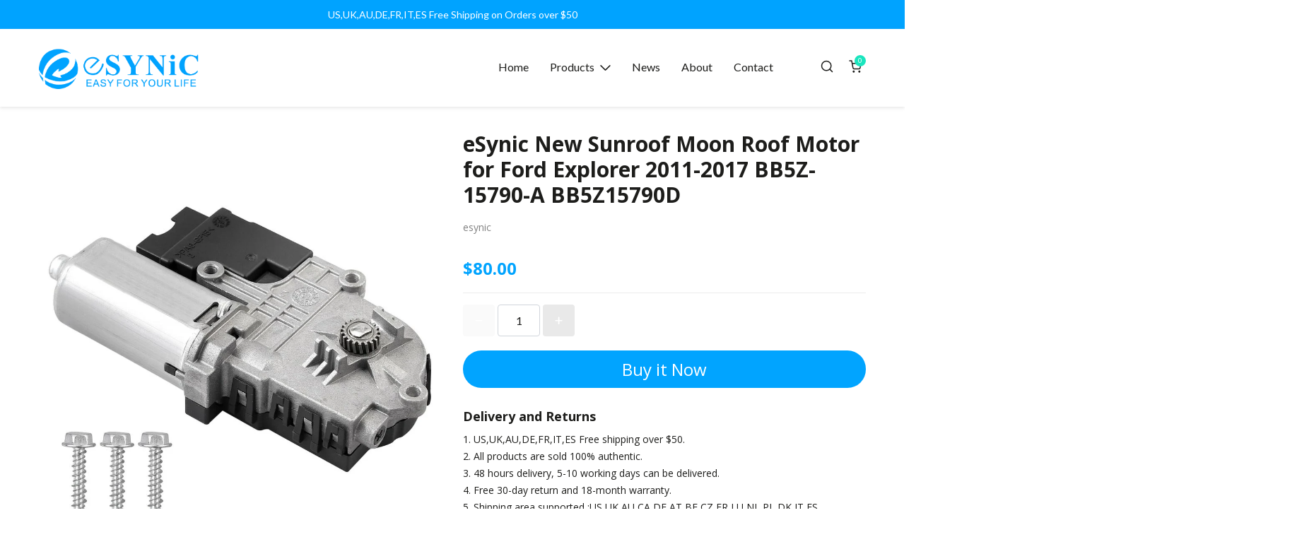

--- FILE ---
content_type: text/html; charset=utf-8
request_url: https://esynic.com/products/esynic-new-sunroof-moon-roof-motor-for-ford-explorer-2011-2017-bb5z-15790-a-bb5z15790d
body_size: 47502
content:
<!doctype html>
<html class="no-js supports-no-cookies" lang="en">
<head>
 
<meta charset="utf-8">
  <meta http-equiv="X-UA-Compatible" content="IE=edge">
  <meta name="viewport" content="width=device-width,initial-scale=1">
  <meta name="facebook-domain-verification" content="4qjkfj5b392kbg1ug3lbt5x9rxarjw" />
  <meta name="google-site-verification" content="JkpcsOquIWHHNrl9tcIT6P7GyxUP9q29M1bgU9LhAlI" />
  <link rel="canonical" href="https://esynic.com/products/esynic-new-sunroof-moon-roof-motor-for-ford-explorer-2011-2017-bb5z-15790-a-bb5z15790d">

  
  

<meta name="theme-color" content="#ffffff">
<link rel="shortcut icon" href="https://cdn.shopify.com/s/files/1/0588/3399/3907/t/3/assets/OohcEyxIgK-esy-esynicfang-xing-png.png?v=1627380830" type="image/png">
    
<title>eSynic New Sunroof Moon Roof Motor for Ford Explorer 2011-2017 BB5Z-15
&ndash; esynic</title><meta name="description" content="eSynic New Sunroof Moon Roof Motor for Ford Explorer 2011-2017 BB5Z-15790-A BB5Z15790D">



<meta property="og:site_name" content="esynic">
<meta property="og:url" content="https://esynic.com/products/esynic-new-sunroof-moon-roof-motor-for-ford-explorer-2011-2017-bb5z-15790-a-bb5z15790d">
<meta property="og:title" content="eSynic New Sunroof Moon Roof Motor for Ford Explorer 2011-2017 BB5Z-15790-A BB5Z15790D">
<meta property="og:type" content="product">
<meta property="og:description" content="eSynic New Sunroof Moon Roof Motor for Ford Explorer 2011-2017 BB5Z-15790-A BB5Z15790D"><meta property="product:availability" content="instock">
  <meta property="product:price:amount" content="80.00">
  <meta property="product:price:currency" content="USD"><meta property="og:image" content="http://esynic.com/cdn/shop/products/271746170_4203031626464567_4845796285460704610_n.jpg?v=1648880618">
      <meta property="og:image:secure_url" content="https://esynic.com/cdn/shop/products/271746170_4203031626464567_4845796285460704610_n.jpg?v=1648880618">
      <meta property="og:image:width" content="960">
      <meta property="og:image:height" content="960">
      <meta property="og:image:alt" content="eSynic New Sunroof Moon Roof Motor for Ford Explorer 2011-2017 BB5Z-15790-A BB5Z15790D"><meta property="og:image" content="http://esynic.com/cdn/shop/products/270844791_4723804511043638_3309155760891693163_n.jpg?v=1648880618">
      <meta property="og:image:secure_url" content="https://esynic.com/cdn/shop/products/270844791_4723804511043638_3309155760891693163_n.jpg?v=1648880618">
      <meta property="og:image:width" content="960">
      <meta property="og:image:height" content="960">
      <meta property="og:image:alt" content="eSynic New Sunroof Moon Roof Motor for Ford Explorer 2011-2017 BB5Z-15790-A BB5Z15790D"><meta property="og:image" content="http://esynic.com/cdn/shop/products/272020788_4883805985033884_6541533013935854629_n.jpg?v=1648880618">
      <meta property="og:image:secure_url" content="https://esynic.com/cdn/shop/products/272020788_4883805985033884_6541533013935854629_n.jpg?v=1648880618">
      <meta property="og:image:width" content="960">
      <meta property="og:image:height" content="960">
      <meta property="og:image:alt" content="eSynic New Sunroof Moon Roof Motor for Ford Explorer 2011-2017 BB5Z-15790-A BB5Z15790D">

<meta name="twitter:site" content="@">
<meta name="twitter:card" content="summary_large_image">
<meta name="twitter:title" content="eSynic New Sunroof Moon Roof Motor for Ford Explorer 2011-2017 BB5Z-15790-A BB5Z15790D">
<meta name="twitter:description" content="eSynic New Sunroof Moon Roof Motor for Ford Explorer 2011-2017 BB5Z-15790-A BB5Z15790D">

<script>window.performance && window.performance.mark && window.performance.mark('shopify.content_for_header.start');</script><meta id="shopify-digital-wallet" name="shopify-digital-wallet" content="/58833993907/digital_wallets/dialog">
<link rel="alternate" type="application/json+oembed" href="https://esynic.com/products/esynic-new-sunroof-moon-roof-motor-for-ford-explorer-2011-2017-bb5z-15790-a-bb5z15790d.oembed">
<script async="async" src="/checkouts/internal/preloads.js?locale=en-US"></script>
<script id="shopify-features" type="application/json">{"accessToken":"e6a29f95f66c9c742b5d01a565a0db07","betas":["rich-media-storefront-analytics"],"domain":"esynic.com","predictiveSearch":true,"shopId":58833993907,"locale":"en"}</script>
<script>var Shopify = Shopify || {};
Shopify.shop = "esynic.myshopify.com";
Shopify.locale = "en";
Shopify.currency = {"active":"USD","rate":"1.0"};
Shopify.country = "US";
Shopify.theme = {"name":"EcomSolid","id":125534306483,"schema_name":"EcomSolid","schema_version":"1.0.0","theme_store_id":null,"role":"main"};
Shopify.theme.handle = "null";
Shopify.theme.style = {"id":null,"handle":null};
Shopify.cdnHost = "esynic.com/cdn";
Shopify.routes = Shopify.routes || {};
Shopify.routes.root = "/";</script>
<script type="module">!function(o){(o.Shopify=o.Shopify||{}).modules=!0}(window);</script>
<script>!function(o){function n(){var o=[];function n(){o.push(Array.prototype.slice.apply(arguments))}return n.q=o,n}var t=o.Shopify=o.Shopify||{};t.loadFeatures=n(),t.autoloadFeatures=n()}(window);</script>
<script id="shop-js-analytics" type="application/json">{"pageType":"product"}</script>
<script defer="defer" async type="module" src="//esynic.com/cdn/shopifycloud/shop-js/modules/v2/client.init-shop-cart-sync_D0dqhulL.en.esm.js"></script>
<script defer="defer" async type="module" src="//esynic.com/cdn/shopifycloud/shop-js/modules/v2/chunk.common_CpVO7qML.esm.js"></script>
<script type="module">
  await import("//esynic.com/cdn/shopifycloud/shop-js/modules/v2/client.init-shop-cart-sync_D0dqhulL.en.esm.js");
await import("//esynic.com/cdn/shopifycloud/shop-js/modules/v2/chunk.common_CpVO7qML.esm.js");

  window.Shopify.SignInWithShop?.initShopCartSync?.({"fedCMEnabled":true,"windoidEnabled":true});

</script>
<script>(function() {
  var isLoaded = false;
  function asyncLoad() {
    if (isLoaded) return;
    isLoaded = true;
    var urls = ["https:\/\/cdn.ryviu.com\/v\/static\/js\/app.js?n=1\u0026shop=esynic.myshopify.com","https:\/\/previewer.zubrcommerce.com\/previewer-loader.js?shop=esynic.myshopify.com","https:\/\/widgets.automizely.com\/pages\/v1\/pages.js?store_connection_id=6e9eba7a06194af6bff11ae39e487101\u0026mapped_org_id=abe507e5617c0ee4996d0d0ff62c4e59_v1\u0026shop=esynic.myshopify.com","https:\/\/sdks.automizely.com\/conversions\/v1\/conversions.js?app_connection_id=69a52d150cc543ac96880ac0525a8548\u0026mapped_org_id=abe507e5617c0ee4996d0d0ff62c4e59_v1\u0026shop=esynic.myshopify.com"];
    for (var i = 0; i < urls.length; i++) {
      var s = document.createElement('script');
      s.type = 'text/javascript';
      s.async = true;
      s.src = urls[i];
      var x = document.getElementsByTagName('script')[0];
      x.parentNode.insertBefore(s, x);
    }
  };
  if(window.attachEvent) {
    window.attachEvent('onload', asyncLoad);
  } else {
    window.addEventListener('load', asyncLoad, false);
  }
})();</script>
<script id="__st">var __st={"a":58833993907,"offset":28800,"reqid":"5726dbfd-de10-4961-b5e5-32ff63913e42-1764981426","pageurl":"esynic.com\/products\/esynic-new-sunroof-moon-roof-motor-for-ford-explorer-2011-2017-bb5z-15790-a-bb5z15790d","u":"94088b3b3b2f","p":"product","rtyp":"product","rid":7110643843251};</script>
<script>window.ShopifyPaypalV4VisibilityTracking = true;</script>
<script id="captcha-bootstrap">!function(){'use strict';const t='contact',e='account',n='new_comment',o=[[t,t],['blogs',n],['comments',n],[t,'customer']],c=[[e,'customer_login'],[e,'guest_login'],[e,'recover_customer_password'],[e,'create_customer']],r=t=>t.map((([t,e])=>`form[action*='/${t}']:not([data-nocaptcha='true']) input[name='form_type'][value='${e}']`)).join(','),a=t=>()=>t?[...document.querySelectorAll(t)].map((t=>t.form)):[];function s(){const t=[...o],e=r(t);return a(e)}const i='password',u='form_key',d=['recaptcha-v3-token','g-recaptcha-response','h-captcha-response',i],f=()=>{try{return window.sessionStorage}catch{return}},m='__shopify_v',_=t=>t.elements[u];function p(t,e,n=!1){try{const o=window.sessionStorage,c=JSON.parse(o.getItem(e)),{data:r}=function(t){const{data:e,action:n}=t;return t[m]||n?{data:e,action:n}:{data:t,action:n}}(c);for(const[e,n]of Object.entries(r))t.elements[e]&&(t.elements[e].value=n);n&&o.removeItem(e)}catch(o){console.error('form repopulation failed',{error:o})}}const l='form_type',E='cptcha';function T(t){t.dataset[E]=!0}const w=window,h=w.document,L='Shopify',v='ce_forms',y='captcha';let A=!1;((t,e)=>{const n=(g='f06e6c50-85a8-45c8-87d0-21a2b65856fe',I='https://cdn.shopify.com/shopifycloud/storefront-forms-hcaptcha/ce_storefront_forms_captcha_hcaptcha.v1.5.2.iife.js',D={infoText:'Protected by hCaptcha',privacyText:'Privacy',termsText:'Terms'},(t,e,n)=>{const o=w[L][v],c=o.bindForm;if(c)return c(t,g,e,D).then(n);var r;o.q.push([[t,g,e,D],n]),r=I,A||(h.body.append(Object.assign(h.createElement('script'),{id:'captcha-provider',async:!0,src:r})),A=!0)});var g,I,D;w[L]=w[L]||{},w[L][v]=w[L][v]||{},w[L][v].q=[],w[L][y]=w[L][y]||{},w[L][y].protect=function(t,e){n(t,void 0,e),T(t)},Object.freeze(w[L][y]),function(t,e,n,w,h,L){const[v,y,A,g]=function(t,e,n){const i=e?o:[],u=t?c:[],d=[...i,...u],f=r(d),m=r(i),_=r(d.filter((([t,e])=>n.includes(e))));return[a(f),a(m),a(_),s()]}(w,h,L),I=t=>{const e=t.target;return e instanceof HTMLFormElement?e:e&&e.form},D=t=>v().includes(t);t.addEventListener('submit',(t=>{const e=I(t);if(!e)return;const n=D(e)&&!e.dataset.hcaptchaBound&&!e.dataset.recaptchaBound,o=_(e),c=g().includes(e)&&(!o||!o.value);(n||c)&&t.preventDefault(),c&&!n&&(function(t){try{if(!f())return;!function(t){const e=f();if(!e)return;const n=_(t);if(!n)return;const o=n.value;o&&e.removeItem(o)}(t);const e=Array.from(Array(32),(()=>Math.random().toString(36)[2])).join('');!function(t,e){_(t)||t.append(Object.assign(document.createElement('input'),{type:'hidden',name:u})),t.elements[u].value=e}(t,e),function(t,e){const n=f();if(!n)return;const o=[...t.querySelectorAll(`input[type='${i}']`)].map((({name:t})=>t)),c=[...d,...o],r={};for(const[a,s]of new FormData(t).entries())c.includes(a)||(r[a]=s);n.setItem(e,JSON.stringify({[m]:1,action:t.action,data:r}))}(t,e)}catch(e){console.error('failed to persist form',e)}}(e),e.submit())}));const S=(t,e)=>{t&&!t.dataset[E]&&(n(t,e.some((e=>e===t))),T(t))};for(const o of['focusin','change'])t.addEventListener(o,(t=>{const e=I(t);D(e)&&S(e,y())}));const B=e.get('form_key'),M=e.get(l),P=B&&M;t.addEventListener('DOMContentLoaded',(()=>{const t=y();if(P)for(const e of t)e.elements[l].value===M&&p(e,B);[...new Set([...A(),...v().filter((t=>'true'===t.dataset.shopifyCaptcha))])].forEach((e=>S(e,t)))}))}(h,new URLSearchParams(w.location.search),n,t,e,['guest_login'])})(!0,!0)}();</script>
<script integrity="sha256-52AcMU7V7pcBOXWImdc/TAGTFKeNjmkeM1Pvks/DTgc=" data-source-attribution="shopify.loadfeatures" defer="defer" src="//esynic.com/cdn/shopifycloud/storefront/assets/storefront/load_feature-81c60534.js" crossorigin="anonymous"></script>
<script data-source-attribution="shopify.dynamic_checkout.dynamic.init">var Shopify=Shopify||{};Shopify.PaymentButton=Shopify.PaymentButton||{isStorefrontPortableWallets:!0,init:function(){window.Shopify.PaymentButton.init=function(){};var t=document.createElement("script");t.src="https://esynic.com/cdn/shopifycloud/portable-wallets/latest/portable-wallets.en.js",t.type="module",document.head.appendChild(t)}};
</script>
<script data-source-attribution="shopify.dynamic_checkout.buyer_consent">
  function portableWalletsHideBuyerConsent(e){var t=document.getElementById("shopify-buyer-consent"),n=document.getElementById("shopify-subscription-policy-button");t&&n&&(t.classList.add("hidden"),t.setAttribute("aria-hidden","true"),n.removeEventListener("click",e))}function portableWalletsShowBuyerConsent(e){var t=document.getElementById("shopify-buyer-consent"),n=document.getElementById("shopify-subscription-policy-button");t&&n&&(t.classList.remove("hidden"),t.removeAttribute("aria-hidden"),n.addEventListener("click",e))}window.Shopify?.PaymentButton&&(window.Shopify.PaymentButton.hideBuyerConsent=portableWalletsHideBuyerConsent,window.Shopify.PaymentButton.showBuyerConsent=portableWalletsShowBuyerConsent);
</script>
<script data-source-attribution="shopify.dynamic_checkout.cart.bootstrap">document.addEventListener("DOMContentLoaded",(function(){function t(){return document.querySelector("shopify-accelerated-checkout-cart, shopify-accelerated-checkout")}if(t())Shopify.PaymentButton.init();else{new MutationObserver((function(e,n){t()&&(Shopify.PaymentButton.init(),n.disconnect())})).observe(document.body,{childList:!0,subtree:!0})}}));
</script>

<script>window.performance && window.performance.mark && window.performance.mark('shopify.content_for_header.end');</script>


<script type="text/javascript">
  var __GemSettings = {
    "domain": "esynic.com",
    "currency": "USD",
    "money": "${{amount}}",
    "template_name": "product",
    "cart.item_count": "0"
  }
</script>


  
  

<script src="https://d3dfaj4bukarbm.cloudfront.net/production/static/client/libs/jquery-3.6.0.min.js?v=1.0.0" class="gt_script-jquery" defer></script><script>const $esQueryDom = document.querySelector(".gt_script-jquery");$esQueryDom.onload = function() {window.esQuery = window.jQuery || window.$;}</script><link rel="preconnect" href="https://fonts.gstatic.com"><link class="gt_themefonts" href="https://fonts.googleapis.com/css?family=Lato:100,100italic,300,300italic,regular,italic,700,700italic,900,900italic&display=swap" rel="stylesheet"><link type="text/css" href="https://d1um8515vdn9kb.cloudfront.net/libs/css/owl.carousel.min.css" class="gt_libscript-2" rel="stylesheet"><script src="https://d1um8515vdn9kb.cloudfront.net/libs/js/owl.carousel.min.js" class="gt_libscript-1" defer></script><link type="text/css" href="//esynic.com/cdn/shop/t/3/assets/theme.min.css?v=182536343211435099421637200563" rel="stylesheet"><link type="text/css" href="//esynic.com/cdn/shop/t/3/assets/addon.min.css?v=87532910871115942311628732543" rel="stylesheet"><script src="//esynic.com/cdn/shop/t/3/assets/theme.min.js?v=135446942423263936501628731256" defer></script><script src="//esynic.com/cdn/shop/t/3/assets/addon.min.js?v=54812777920851680451628732543" defer></script>





  
  











    



        
  
  
 

<script>window.__pagefly_analytics_settings__={"version":2,"visits":217,"dashboardVisits":0,"storefrontPassword":"","acceptGDPR":true,"acceptTracking":false,"useNewVersion":true,"planMigrated":true,"install_app":"1","pageflyThemeId":125490069683,"create_first_home_page":"1","publish_first_home_page":"1","create_first_regular_page":"1","publish_first_regular_page":"1","publish_first_product_page":"1","create_first_product_page":"1","publish_first_blog_post":"1","acceptGATracking":true,"acceptCrisp":true,"acceptCookies":true,"feedbackTriggered":[{"triggeredAt":"2022-03-26T08:11:43.091Z","type":"VIEW_PAGE_NO_TEMPLATE"}]};</script>
 	  
<!-- RYVIU APP :: Settings global -->	
    <script> var ryviu_global_settings = {"form":{"showTitle":true,"titleForm":"Rate Us","titleName":"Your Name","colorInput":"#464646","colorTitle":"#696969","noticeName":"Your name is required field","titleEmail":"Your Email","autoPublish":true,"colorNotice":"#dd2c00","colorSubmit":"#ffffff","noticeEmail":"Your email is required and valid email","titleSubmit":"Submit Your Review","titleSubject":"Review Title","titleSuccess":"Thank you! Your review is submited.","colorStarForm":"#ececec","noticeSubject":"Title is required field","showtitleForm":true,"titleMessenger":"Review Content","noticeMessenger":"Your review is required field","placeholderName":"John Smith","starActivecolor":"#fdbc00","backgroundSubmit":"#00aeef","placeholderEmail":"example@yourdomain.com","placeholderSubject":"Look great","placeholderMessenger":"Write something","loadAfterContentLoaded":true},"questions":{"by_text":"Author","of_text":"of","on_text":"am","des_form":"Ask a question to the community here","name_form":"Your Name","email_form":"Your E-Mail Adresse","input_text":"Have a question? Search for answers","title_form":"No answer found?","answer_form":"Your answers","answer_text":"Answer question","newest_text":"Latest New","notice_form":"Complete before submitting","submit_form":"Send a question","helpful_text":"Most helpful","showing_text":"Show","question_form":"Your question","titleCustomer":"","community_text":"Ask the community here","questions_text":"questions","title_answer_form":"Answer question","ask_community_text":"Ask the community","submit_answer_form":"Send a reply","write_question_text":"Ask a question","question_answer_form":"Question","placeholder_answer_form":"Answer is a required field!","placeholder_question_form":"Question is a required field!"},"review_widget":{"star":1,"style":"style2","title":true,"ofText":"of","tstar1":"Terrible","tstar2":"Poor","tstar3":"Average","tstar4":"Very Good","tstar5":"Excellent","nostars":false,"nowrite":false,"hideFlag":true,"hidedate":false,"noavatar":false,"noreview":true,"order_by":"late","showText":"Show:","showspam":true,"noReviews":"No reviews","outofText":"out of","random_to":20,"ryplyText":"Comment","starStyle":"style1","starcolor":"#e6e6e6","starsText":"stars","boostPopup":false,"colorTitle":"#6c8187","colorWrite":"#ffffff","customDate":"dd\/MM\/yy","dateSelect":"dateDefaut","helpulText":"Is this helpful?","latestText":"Latest","nolastname":false,"oldestText":"Oldest","paddingTop":"0","reviewText":"review","sortbyText":"Sort by:","starHeight":13,"titleWrite":"Write a review","borderColor":"#ffffff","borderStyle":"solid","borderWidth":"0","colorAvatar":"#f8f8f8","firstReview":"Write a first review now","paddingLeft":"0","random_from":0,"reviewsText":"reviews","showingText":"Showing","disableReply":false,"paddingRight":"0","payment_type":"Monthly","textVerified":"Verified Purchase","colorVerified":"#05d92d","customer_name":"full","disableHelpul":false,"disableWidget":false,"paddingBottom":"0","titleCustomer":"Customer Reviews","filter_reviews":"all","backgroundRyviu":"transparent","backgroundWrite":"rgb(0, 166, 255)","disablePurchase":false,"starActiveStyle":"style1","starActivecolor":"rgb(0, 166, 255)","show_title_customer":false,"filter_reviews_local":"US"},"design_settings":{"date":"timeago","sort":"late","showing":30,"timeAgo":false,"url_shop":"esynic.myshopify.com","approving":false,"colection":true,"no_number":false,"no_review":true,"defautDate":"timeago","defaultDate":"M d, Y","client_theme":"masonry","no_lazy_show":false,"verify_reply":true,"verify_review":true,"reviews_per_page":16,"aimgs":false}};</script>
<!-- RYVIU APP -->
 <link rel="stylesheet" href="//esynic.com/cdn/shop/t/3/assets/previewer.css?v=150993155120005290171627749152" />
<script src="//esynic.com/cdn/shop/t/3/assets/previewer.js?v=12823225959976535981627549664" type="text/javascript" defer></script>
<link rel="stylesheet" href="//esynic.com/cdn/shop/t/3/assets/slick.css?v=98340474046176884051627549256" />

  
  <script src="//code.tidio.co/idjc7m9xk0bwbe8jitt3wlofmx6lyeiv.js" async></script>
  
 

<!-- PageFly Header Render begins -->
  
  <script>
    window.addEventListener('load', () => {
      // fallback for gtag when not initialized
      if(typeof window.gtag !== 'function') {
        window.gtag = (str1, str2, obj) => {
        }
      }
    }) 
  </script>
  <!-- PageFly begins loading Google fonts --><link rel="preconnect" href="https://fonts.googleapis.com"><link rel="preconnect" href="https://fonts.gstatic.com" crossorigin><link rel="preload" as="style" fetchpriority="low" href="https://fonts.googleapis.com/css2?family=Open+Sans:wght@400;700&family=Poppins:wght@400;600&family=Playfair+Display:wght@400&family=Lato:wght@400&family=Source+Sans+Pro:wght@400&display=block"><link rel="stylesheet" href="https://fonts.googleapis.com/css2?family=Open+Sans:wght@400;700&family=Poppins:wght@400;600&family=Playfair+Display:wght@400&family=Lato:wght@400&family=Source+Sans+Pro:wght@400&display=block" media="(min-width: 640px)"><link rel="stylesheet" href="https://fonts.googleapis.com/css2?family=Open+Sans:wght@400;700&family=Poppins:wght@400;600&family=Playfair+Display:wght@400&family=Lato:wght@400&family=Source+Sans+Pro:wght@400&display=block" media="print" onload="this.onload=null;this.media='all'"><!-- PageFly ends loading Google fonts -->

<style>.__pf .pf-c-ct,.__pf .pf-c-lt,.__pf .pf-c-rt{align-content:flex-start}.__pf .oh,.pf-sr-only{overflow:hidden}.__pf .pf-ifr,.pf-no-border,.pf-sr-only{border:0}.__pf img,.__pf video{max-width:100%;border:0;vertical-align:middle}.__pf [tabIndex],.__pf button,.__pf input,.__pf select,.__pf textarea{touch-action:manipulation}.__pf :focus-visible{outline:0!important;box-shadow:none!important}.__pf :not(input):not(select):not(textarea):not([data-active=true]):focus-visible{border:none!important}.__pf *,.__pf :after,.__pf :before{box-sizing:border-box}.__pf [disabled],.__pf [readonly]{cursor:default}.__pf [data-href],.__pf button:not([data-pf-id]):hover{cursor:pointer}.__pf [disabled]:not([disabled=false]){pointer-events:none}.__pf [hidden]{display:none!important}.__pf [data-link=inherit]{color:inherit;text-decoration:none}.__pf [data-pf-placeholder]{outline:0;height:auto;display:none;pointer-events:none!important}.__pf .pf-ifr,.__pf [style*="--ratio"] img{height:100%;left:0;top:0;width:100%;position:absolute}.__pf .pf-r,.__pf .pf-r-eh>.pf-c{display:flex}.__pf [style*="--cw"]{padding:0 15px;width:100%;margin:auto;max-width:var(--cw)}.__pf .pf-bg-lazy{background-image:none!important}.__pf .pf-r{flex-wrap:wrap}.__pf .pf-r-dg{display:grid}.__pf [style*="--c-xs"]{max-width:calc(100%/12*var(--c-xs));flex-basis:calc(100%/12*var(--c-xs))}.__pf [style*="--s-xs"]{margin:0 calc(-1 * var(--s-xs))}.__pf [style*="--s-xs"]>.pf-c{padding:var(--s-xs)}.__pf .pf-r-ew>.pf-c{flex-grow:1;flex-basis:0}.__pf [style*="--ew-xs"]>.pf-c{flex-basis:calc(100% / var(--ew-xs));max-width:calc(100% / var(--ew-xs))}.__pf [style*="--ratio"]{position:relative;padding-bottom:var(--ratio)}.main-content{padding:0}.footer-section,.site-footer,.site-footer-wrapper,main .accent-background+.shopify-section{margin:0}@media (max-width:767.4999px){.__pf .pf-hide{display:none!important}}@media (max-width:1024.4999px) and (min-width:767.5px){.__pf .pf-sm-hide{display:none!important}}@media (max-width:1199.4999px) and (min-width:1024.5px){.__pf .pf-md-hide{display:none!important}}@media (min-width:767.5px){.__pf [style*="--s-sm"]{margin:0 calc(-1 * var(--s-sm))}.__pf [style*="--c-sm"]{max-width:calc(100%/12*var(--c-sm));flex-basis:calc(100%/12*var(--c-sm))}.__pf [style*="--s-sm"]>.pf-c{padding:var(--s-sm)}.__pf [style*="--ew-sm"]>.pf-c{flex-basis:calc(100% / var(--ew-sm));max-width:calc(100% / var(--ew-sm))}}@media (min-width:1024.5px){.__pf [style*="--s-md"]{margin:0 calc(-1 * var(--s-md))}.__pf [style*="--c-md"]{max-width:calc(100%/12*var(--c-md));flex-basis:calc(100%/12*var(--c-md))}.__pf [style*="--s-md"]>.pf-c{padding:var(--s-md)}.__pf [style*="--ew-md"]>.pf-c{flex-basis:calc(100% / var(--ew-md));max-width:calc(100% / var(--ew-md))}}@media (min-width:1199.5px){.__pf [style*="--s-lg"]{margin:0 calc(-1 * var(--s-lg))}.__pf [style*="--c-lg"]{max-width:calc(100%/12*var(--c-lg));flex-basis:calc(100%/12*var(--c-lg))}.__pf [style*="--s-lg"]>.pf-c{padding:var(--s-lg)}.__pf [style*="--ew-lg"]>.pf-c{flex-basis:calc(100% / var(--ew-lg));max-width:calc(100% / var(--ew-lg))}.__pf .pf-lg-hide{display:none!important}}.__pf .pf-r-eh>.pf-c>div{width:100%}.__pf .pf-c-lt{justify-content:flex-start;align-items:flex-start}.__pf .pf-c-ct{justify-content:center;align-items:flex-start}.__pf .pf-c-rt{justify-content:flex-end;align-items:flex-start}.__pf .pf-c-lm{justify-content:flex-start;align-items:center;align-content:center}.__pf .pf-c-cm{justify-content:center;align-items:center;align-content:center}.__pf .pf-c-rm{justify-content:flex-end;align-items:center;align-content:center}.__pf .pf-c-cb,.__pf .pf-c-lb,.__pf .pf-c-rb{align-content:flex-end}.__pf .pf-c-lb{justify-content:flex-start;align-items:flex-end}.__pf .pf-c-cb{justify-content:center;align-items:flex-end}.__pf .pf-c-rb{justify-content:flex-end;align-items:flex-end}.pf-sr-only{position:absolute;width:1px;height:1px;padding:0;clip:rect(0,0,0,0);white-space:nowrap;clip-path:inset(50%)}.pf-visibility-hidden{visibility:hidden}</style>
<style>@media all{.__pf .pf-gs-button-1,.__pf .pf-gs-button-2,.__pf .pf-gs-button-3{padding:12px 20px;font-size:16px;line-height:16px;letter-spacing:0;margin:0}.__pf{--pf-primary-color:rgb(250, 84, 28);--pf-secondary-color:rgb(121, 103, 192);--pf-foreground-color:rgb(28, 29, 31);--pf-background-color:rgb(244, 245, 250);--pf-primary-font:"Playfair Display";--pf-secondary-font:"Lato";--pf-tertiary-font:"Source Sans Pro"}.__pf .pf-gs-button-1{background-color:#919da9;color:#fff}.__pf .pf-gs-button-2{color:#919da9;border:1px solid #919da9}.__pf .pf-gs-button-3{background-color:#919da9;color:#fff;border-radius:40px}.__pf .pf-gs-button-4{color:#919da9;border-radius:40px;border:1px solid #919da9;padding:12px 20px;margin:0;font-size:16px;line-height:16px;letter-spacing:0}.__pf .pf-gs-button-5,.__pf .pf-gs-button-6{color:#919da9;border-style:solid;border-color:#919da9;padding:12px 20px;font-size:16px;line-height:16px;letter-spacing:0}.__pf .pf-gs-button-5{border-width:0 0 3px;margin:0}.__pf .pf-gs-button-6{border-width:0 3px 3px 0;margin:0}.__pf .pf-gs-icon-1,.__pf .pf-gs-icon-2{background-color:#919da9;color:#fff;padding:8px;margin:0;border-style:none}.__pf .pf-gs-icon-1{border-radius:0}.__pf .pf-gs-icon-2{border-radius:50%}.__pf .pf-gs-icon-3,.__pf .pf-gs-icon-4{background-color:#fff;color:#919da9;padding:8px;margin:0;border:1px solid #919da9}.__pf .pf-gs-icon-4{border-radius:50%}.__pf .pf-gs-icon-5,.__pf .pf-gs-icon-6{background-color:#f5f5f5;color:#919da9;padding:8px;margin:0;border:1px solid #919da9}.__pf .pf-gs-icon-6{border-radius:50%}.__pf .pf-gs-image-1{width:100%}.__pf .pf-gs-image-2{border:3px solid #919da9;width:100%}.__pf .pf-gs-image-3{border:3px solid #919da9;padding:10px;width:100%}.__pf .pf-gs-image-4,.__pf .pf-gs-image-5{border-radius:50%;width:100%}.__pf .pf-gs-image-5{border:3px solid #919da9}.__pf .pf-gs-image-6{border-radius:50%;border:3px solid #919da9;padding:10px;width:100%}.__pf .pf-gs-heading-1,.__pf .pf-gs-heading-2,.__pf .pf-gs-heading-3,.__pf .pf-gs-heading-4,.__pf .pf-gs-heading-5{color:#000;padding:0;margin:18px 0}.__pf .pf-gs-heading-1{font-size:32px}.__pf .pf-gs-heading-2{font-size:24px}.__pf .pf-gs-heading-3{font-size:20px}.__pf .pf-gs-heading-4{font-size:18px}.__pf .pf-gs-heading-5{font-size:16px}.__pf .pf-gs-heading-6{margin:18px 0;font-size:14px;color:#000;padding:0}.__pf .pf-gs-paragraph-1,.__pf .pf-gs-paragraph-2,.__pf .pf-gs-paragraph-3,.__pf .pf-gs-paragraph-4{color:#000;padding:0;margin:16px 0;font-size:16px}.__pf .pf-gs-paragraph-1{text-align:left}.__pf .pf-gs-paragraph-2{text-align:right}.__pf .pf-gs-paragraph-3{text-align:center}.__pf .pf-gs-divider-1{color:#919da9;padding:16px 0;margin:0}.__pf .pf-gs-divider-2{color:#444749;padding:16px 0;margin:0}.__pf .pf-gs-divider-3{color:#b9bfca;padding:16px 0;margin:0}}</style>
<style>.pf-color-scheme-1,.pf-color-scheme-2{--pf-scheme-btn-text-color:rgb(255, 255, 255);background-color:var(--pf-scheme-bg-color);background-image:var(--pf-scheme-bg-gradient-color);border-color:var(--pf-scheme-border-color);color:var(--pf-scheme-text-color)}.pf-color-scheme-1{--pf-scheme-bg-color:rgba(255, 255, 255, 0);--pf-scheme-text-color:rgb(0, 0, 0);--pf-scheme-btn-bg-color:rgb(145, 157, 169);--pf-scheme-border-color:rgba(0, 0, 0);--pf-scheme-shadow-color:rgb(0, 0, 0, 0.25)}.pf-color-scheme-2,.pf-color-scheme-3{--pf-scheme-text-color:rgb(18, 18, 18);--pf-scheme-btn-bg-color:rgb(18, 18, 18);--pf-scheme-border-color:rgb(18, 18, 18)}.pf-color-scheme-2{--pf-scheme-bg-color:rgb(255, 255, 255);--pf-scheme-shadow-color:rgb(18, 18, 18)}.pf-color-scheme-3{--pf-scheme-bg-color:rgb(243, 243, 243);--pf-scheme-btn-text-color:rgb(243, 243, 243);--pf-scheme-shadow-color:rgb(18, 18, 18);background-color:var(--pf-scheme-bg-color);background-image:var(--pf-scheme-bg-gradient-color);border-color:var(--pf-scheme-border-color);color:var(--pf-scheme-text-color)}.pf-color-scheme-4,.pf-color-scheme-5,.pf-color-scheme-6{--pf-scheme-text-color:rgb(255, 255, 255);--pf-scheme-btn-bg-color:rgb(255, 255, 255);--pf-scheme-border-color:rgb(255, 255, 255);--pf-scheme-shadow-color:rgb(18, 18, 18);background-color:var(--pf-scheme-bg-color);background-image:var(--pf-scheme-bg-gradient-color);border-color:var(--pf-scheme-border-color);color:var(--pf-scheme-text-color)}.pf-color-scheme-4{--pf-scheme-bg-color:rgb(36, 40, 51);--pf-scheme-btn-text-color:rgb(0, 0, 0)}.pf-color-scheme-5{--pf-scheme-bg-color:rgb(18, 18, 18);--pf-scheme-btn-text-color:rgb(18, 18, 18)}.pf-color-scheme-6{--pf-scheme-bg-color:rgb(51, 79, 180);--pf-scheme-btn-text-color:rgb(51, 79, 180)}[data-pf-type^=Button]{background-color:var(--pf-scheme-btn-bg-color);background-image:var(--pf-scheme-btn-bg-gradient-color);color:var(--pf-scheme-btn-text-color)}@media all{.__pf .pf-button-1,.__pf .pf-button-2,.__pf .pf-button-3{padding:12px 20px;font-size:16px;line-height:16px;letter-spacing:0;margin:0}.__pf .pf-button-1{background-color:#919da9;color:#fff}.__pf .pf-button-2{color:#919da9;border:1px solid #919da9}.__pf .pf-button-3{background-color:#919da9;color:#fff;border-radius:40px}.__pf .pf-button-4{color:#919da9;border-radius:40px;border:1px solid #919da9;padding:12px 20px;margin:0;font-size:16px;line-height:16px;letter-spacing:0}.__pf .pf-button-5,.__pf .pf-button-6{color:#919da9;border-style:solid;border-color:#919da9;padding:12px 20px;font-size:16px;line-height:16px;letter-spacing:0}.__pf .pf-button-5{border-width:0 0 3px;margin:0}.__pf .pf-button-6{border-width:0 3px 3px 0;margin:0}.__pf .pf-icon-1,.__pf .pf-icon-2{background-color:#919da9;color:#fff;padding:8px;margin:0;border-style:none}.__pf .pf-icon-1{border-radius:0}.__pf .pf-icon-2{border-radius:50%}.__pf .pf-icon-3,.__pf .pf-icon-4{background-color:#fff;color:#919da9;padding:8px;margin:0;border:1px solid #919da9}.__pf .pf-icon-4{border-radius:50%}.__pf .pf-icon-5,.__pf .pf-icon-6{background-color:#f5f5f5;color:#919da9;padding:8px;margin:0;border:1px solid #919da9}.__pf .pf-icon-6{border-radius:50%}.__pf .pf-image-1{width:100%}.__pf .pf-image-2{border:3px solid #919da9;width:100%}.__pf .pf-image-3{border:3px solid #919da9;padding:10px;width:100%}.__pf .pf-image-4,.__pf .pf-image-5{border-radius:50%;width:100%}.__pf .pf-image-5{border:3px solid #919da9}.__pf .pf-image-6{border-radius:50%;border:3px solid #919da9;padding:10px;width:100%}.__pf .pf-text-1,.__pf .pf-text-2,.__pf .pf-text-3,.__pf .pf-text-4{color:#000;padding:0;margin:16px 0;font-size:16px}.__pf .pf-text-1{text-align:left}.__pf .pf-text-2{text-align:right}.__pf .pf-text-3{text-align:center}.__pf .pf-divider-1{color:#919da9;padding:16px 0;margin:0}.__pf .pf-divider-2{color:#444749;padding:16px 0;margin:0}.__pf .pf-divider-3{color:#b9bfca;padding:16px 0;margin:0}.__pf .pf-field-1,.__pf .pf-field-2,.__pf .pf-field-3,.__pf .pf-field-4,.__pf .pf-field-5,.__pf .pf-field-6{background-color:#fdfdfd;border:.66px solid #8a8a8a;border-radius:8px;padding:6px 12px}.__pf .pf-heading-1-h1,.__pf .pf-heading-1-h2,.__pf .pf-heading-1-h3,.__pf .pf-heading-1-h4,.__pf .pf-heading-1-h5,.__pf .pf-heading-1-h6{margin:18px 0;font-size:32px;color:#000;padding:0}.__pf .pf-heading-2-h1,.__pf .pf-heading-2-h2,.__pf .pf-heading-2-h3,.__pf .pf-heading-2-h4,.__pf .pf-heading-2-h5,.__pf .pf-heading-2-h6{margin:18px 0;font-size:24px;color:#000;padding:0}.__pf .pf-heading-3-h1,.__pf .pf-heading-3-h2,.__pf .pf-heading-3-h3,.__pf .pf-heading-3-h4,.__pf .pf-heading-3-h5,.__pf .pf-heading-3-h6{margin:18px 0;font-size:20px;color:#000;padding:0}.__pf .pf-heading-4-h1,.__pf .pf-heading-4-h2,.__pf .pf-heading-4-h3,.__pf .pf-heading-4-h4,.__pf .pf-heading-4-h5,.__pf .pf-heading-4-h6{margin:18px 0;font-size:18px;color:#000;padding:0}.__pf .pf-heading-5-h1,.__pf .pf-heading-5-h2,.__pf .pf-heading-5-h3,.__pf .pf-heading-5-h4,.__pf .pf-heading-5-h5,.__pf .pf-heading-5-h6{margin:18px 0;font-size:16px;color:#000;padding:0}.__pf .pf-heading-6-h1,.__pf .pf-heading-6-h2,.__pf .pf-heading-6-h3,.__pf .pf-heading-6-h4,.__pf .pf-heading-6-h5,.__pf .pf-heading-6-h6{margin:18px 0;font-size:14px;color:#000;padding:0}}</style>

<link rel="stylesheet" href="//esynic.com/cdn/shop/t/3/assets/pagefly-animation.css?v=35569424405882025761737011710" media="print" onload="this.media='all'">



<style>.fKAhXU,.ikqLJo{display:flex!important;padding:16px 0;position:relative}.fKAhXU>span,.ikqLJo>span{padding:0 16px;line-height:1}.dgXqqw,.dgXqqw+span,.fsEdwV i{vertical-align:middle}.bbuFtR i,.fsEdwV i{margin-right:5px}.GBupI .pf-mask.pf-hidden,.GBupI.pf-splide-loading .splide__slide,.dNMOCh .splide__arrows.pf-hidden,.ikqLJo>span{display:none}.GBupI,.dNMOCh,.dOpZdJ,.eSvBWp,.ezeJQS.pf-loading,.fKAhXU,.fLGxap,.ikqLJo{position:relative}.GBupI .pf-mask span,.hNLwyh{background:#fff;display:flex}.dNMOCh:hover .splide__arrow,.gUYvgb{opacity:1}.bbuFtR[disabled],.ezeJQS.pf-loading .pf-cmIpgn{pointer-events:none}.GBupI .splide__slide,.ldOUMR input{text-align:center}.GBupI .pf-mask,.ldOUMR svg{transform:translate(-50%,-50%)}.bsGuBU{--pf-sample-color:#5d6b82;--pf-border-color:#d1d5db}.ikqLJo{align-items:center}.fKAhXU:after,.fKAhXU:before,.ikqLJo:after,.ikqLJo:before{content:'';width:100%;border-top:1em solid}.ikqLJo>span{flex:1 0 auto}.fKAhXU{align-items:center;font-size:2px}.fLGxap,.hcugWP .pf-option-swatches input+label>span{display:inline-block}.fKAhXU>span{flex:1 0 auto;display:flex}.fLGxap{max-width:100%}.fLGxap img{width:100%;height:100%;border-radius:inherit}.eSvBWp:empty{display:initial}.dOpZdJ{padding:20px 0}.hGxKPR>span:last-child{line-height:inherit;display:block;margin-right:0!important}.bbuFtR{border:none;outline:0;line-height:1;padding:14.5px 20px;vertical-align:bottom}.bbuFtR[disabled]{opacity:.7}.AbjDj form{margin:0;height:100%}.gIkzjG{overflow-wrap:break-word}.gIkzjG[data-pf-type=ProductText].no-product{text-decoration:none}.GBupI .splide,.gGNzah.bottom-list,.hcugWP{display:flex;flex-direction:column}.GBupI.pf-splide-loading:after,.GBupI.pf-splide-loading:before{position:absolute;content:'';background:#fff;z-index:1;height:2px;width:40px;left:calc(50% - 20px);top:calc(50% - 1px)}.GBupI.pf-splide-loading:after{animation:3s cubic-bezier(0.43,0.43,0.25,0.99) infinite pf-image-loader;background:#626262}@keyframes pf-image-loader{0%,100%{width:0}50%{width:40px}}@media (max-width:767.5px){.GBupI:not(.pf-media-fixed-height) .splide__track{height:unset!important}.GBupI:not(.pf-media-fixed-height) .pmw[style*='--r-xs']{position:relative;padding-bottom:var(--r-xs)}.GBupI:not(.pf-media-fixed-height) .pmw[style*='--r-xs'] img{position:absolute;width:100%;height:100%;left:0;top:0}.GBupI:not(.pf-media-fixed-height) .pf-media-wrapper[style*='--r-xs']{padding-bottom:var(--r-xs)}.GBupI.pf-media-fixed-height .video-wrapper{top:50%!important;transform:translateY(-50%)!important}}.GBupI .video-wrapper{height:unset!important}.GBupI .splide__track,.dNMOCh .splide__track{margin:0!important}.GBupI .pf-media-wrapper{position:relative;height:0}.GBupI .pf-mask-iframe,.GBupI .pf-media-wrapper>:first-child{position:absolute;top:0;left:0;width:100%;height:100%}.GBupI .pf-mask-iframe{display:block}.GBupI span{top:32px;right:32px}.GBupI .pf-mask{position:absolute;top:50%;left:50%;width:100%;height:100%;display:flex;justify-content:center;align-items:center}.GBupI .pf-mask span{justify-content:center;align-items:center;width:50px;height:50px;border:1px solid #ddd}.GBupI .pf-mask span svg{width:24px;height:24px}.dNMOCh{width:100%}.dNMOCh .splide__arrow{opacity:0;transition:opacity .3s}.dNMOCh .splide__arrow[disabled],.dNMOCh.pf-splide-loading .splide__slide,.ldOUMR .js-qty .js-qty__adjust,.ldOUMR .js-qty button{display:none}.dNMOCh [style*='--gap-xs']{gap:var(--gap-xs)}.bdQksh{max-width:100%;user-select:none;overflow:hidden}.bdQksh .splide,.bdQksh .splide__track{border-radius:inherit}.hNLwyh{position:absolute;width:min(50%,24px);height:min(50%,24px);z-index:2;border:1px solid #d9d9d9;border-radius:2px;justify-content:center;align-items:center}.gGNzah{width:100%}.gGNzah[style*="--g-xs"]{grid-gap:var(--g-xs)}@media (min-width:1199.5px){.GBupI:not(.pf-lg-media-fixed-height) .splide__track{height:unset!important}.GBupI:not(.pf-lg-media-fixed-height) .pmw[style*='--r-lg']{position:relative;padding-bottom:var(--r-lg)}.GBupI:not(.pf-lg-media-fixed-height) .pmw[style*='--r-lg'] img{position:absolute;width:100%;height:100%;left:0;top:0}.GBupI:not(.pf-lg-media-fixed-height) .pf-media-wrapper[style*='--r-lg']{padding-bottom:var(--r-lg)}.GBupI.pf-lg-media-fixed-height .video-wrapper{top:50%!important;transform:translateY(-50%)!important}.gGNzah.pf-lg-hide-list{display:flex!important;flex-direction:column!important}}.gUYvgb{height:62px;transition:height .5s,opacity .5s}.gUYvgb.pf-ar-btn-hidden{opacity:0;height:0}.gUYvgb .pf-ar-btn{width:100%;padding:8px 16px;background:#e9eaec;border:1px solid #d9d9d9;border-radius:2px;margin:10px 0;display:flex;justify-content:center;align-items:center;font-size:16px;line-height:24px;color:rgba(0,0,0,.85)}.gUYvgb .pf-ar-btn svg{margin-right:13px}.ezeJQS.pf-loading:before{content:'';position:absolute;border:3px solid #f3f3f3;border-top:3px solid;border-radius:50%;width:32px;height:32px;animation:2s linear infinite pf-spin;z-index:1;top:calc(50% - 46px);left:calc(50% - 16px)}.ezeJQS.pf-loading>div:not(:last-child){opacity:.6}@keyframes pf-spin{0%{transform:rotate(0)}100%{transform:rotate(360deg)}}.kBsWlu{position:relative;cursor:pointer}.kBsWlu img{position:absolute;left:0;top:0;width:100%;height:100%;object-fit:contain;border-radius:inherit}.ldOUMR button,.ldOUMR input{padding:0;outline:0;height:45px;position:relative}.kBsWlu:after{content:'';display:block;padding-bottom:100%}.kBsWlu span{top:4px;right:4px}.bxEIUe{padding-right:8px}.ldOUMR{display:inline-flex;font-size:14px;line-height:1em;position:relative}.gfAGhE,.kPUuwP,.ldOUMR>*{font-family:inherit;font-size:inherit;font-weight:inherit;text-decoration:inherit}.ldOUMR input{width:60px;line-height:inherit;border:1px solid var(--pf-border-color);margin:0 4px;border-radius:4px}.ldOUMR input[data-hidespinner=true]{-moz-appearance:textfield}.ldOUMR input[data-hidespinner=true]::-webkit-inner-spin-button,.ldOUMR input[data-hidespinner=true]::-webkit-outer-spin-button{-webkit-appearance:none}.ldOUMR input[data-hidespinner=false]::-webkit-inner-spin-button{position:absolute;height:50%;top:50%;right:0;transform:translateY(-50%)}.ldOUMR input:invalid{--pf-border-color:#fa541c}.ldOUMR button{border:0;width:45px;cursor:pointer;line-height:1}.ldOUMR button[disabled]{opacity:.2}.ldOUMR svg{width:auto;height:calc(1% * var(--h-xs));position:absolute;top:50%;left:50%}.ldOUMR>*{vertical-align:middle}.ldOUMR .js-qty{margin:0 4px;height:inherit}.gfAGhE{position:relative}.kPUuwP:invalid{--pf-border-color:#fa541c}.hcugWP .pf-c{display:flex}.hcugWP .pf-variant-label{margin:0 16px 0 0;font-size:80%;display:block;width:fit-content}.hcugWP .pf-option-swatches{display:flex;flex-wrap:wrap}.hcugWP .pf-option-swatches div{display:flex;align-items:center}.hcugWP .pf-option-swatches div input{margin:0}.hcugWP .pf-option-swatches input[type=radio]:disabled+label,.hcugWP .pf-vs-square>input[type=radio]:disabled+label{opacity:.4}.hcugWP[style*='--g-xs'] .pf-option-swatches{gap:calc(2 * var(--g-xs))}.hcugWP [data-pf-type=Swatch]{width:fit-content}.hcugWP .pf-vs-radio>label{margin-left:8px}.hcugWP .pf-vs-label>input[type=radio]:disabled+label{opacity:.6;color:rgba(0,0,0,.25);background-color:#f5f5f5}.hcugWP .pf-lh{display:grid}.hcugWP .pf-lh.show-label{grid-template-columns:1fr 20fr}.hcugWP .pf-tv.show-label [data-pf-type=OptionLabel]{grid-area:1/auto}.hcugWP[style*='--o-xs'] .pf-lh{grid-row-gap:var(--o-xs)}@media (min-width:1024.5px){.GBupI .pf-mask-iframe{display:none}.gGNzah[style*="--g-md"]{grid-gap:var(--g-md)}.hcugWP[style*='--g-md'] .pf-option-swatches{gap:calc(2 * var(--g-md))}.hcugWP[style*='--o-md'] .pf-lh{grid-row-gap:var(--o-md)}}@media all{.__pf.__pf_0Zh1GkqK .pf-10_ .pf-main-media,.__pf.__pf_0Zh1GkqK .pf-40_>img,.__pf.__pf_0Zh1GkqK .pf-56_,.__pf.__pf_0Zh1GkqK .pf-56_>img,.__pf.__pf_0Zh1GkqK .pf-69_,.__pf.__pf_0Zh1GkqK .pf-69_>img,.__pf.__pf_0Zh1GkqK .pf-90_ .pf-main-media{height:auto}.__pf.__pf_0Zh1GkqK .pf-10_,.__pf.__pf_0Zh1GkqK .pf-90_{width:100%}.__pf.__pf_0Zh1GkqK .pf-14_{font-size:30px;font-family:"Open Sans";font-weight:700}.__pf.__pf_0Zh1GkqK .pf-15_{padding-top:10px;font-family:"Open Sans";font-weight:400;color:#818181}.__pf.__pf_0Zh1GkqK .pf-16_{margin-top:10px;margin-bottom:10px}.__pf.__pf_0Zh1GkqK .pf-19_{display:flex}.__pf.__pf_0Zh1GkqK .pf-22_{font-size:1px;color:#ececec}.__pf.__pf_0Zh1GkqK .pf-26_{margin-bottom:20px}.__pf.__pf_0Zh1GkqK .pf-31_{background:#01a4ff;border-radius:50px;color:#fff;width:100%;font-family:"Open Sans";font-weight:400;font-size:24px}.__pf.__pf_0Zh1GkqK .pf-34_{font-family:"Open Sans";font-weight:700;margin-top:30px;font-size:18px}.__pf.__pf_0Zh1GkqK .pf-37_{font-family:"Open Sans";font-weight:400;font-size:14px;line-height:24px;margin-top:10px;margin-bottom:10px}.__pf.__pf_0Zh1GkqK .pf-40_{width:100%;height:auto;margin-top:10px}.__pf.__pf_0Zh1GkqK .pf-43_{font-family:"Open Sans";font-weight:400;font-size:30px;text-align:center;background-color:#fafafa;margin-top:0;padding-top:20px;padding-bottom:20px}.__pf.__pf_0Zh1GkqK .pf-44_{font-family:"Open Sans";font-weight:700;font-size:40px}.__pf.__pf_0Zh1GkqK .pf-53_{background-color:#f8f8f8;padding-top:85px;padding-bottom:85px}.__pf.__pf_0Zh1GkqK .pf-54_{display:flex;align-items:center;margin-bottom:90px}.__pf.__pf_0Zh1GkqK .pf-57_{background-color:#fff;padding:60px;margin-left:-120px}.__pf.__pf_0Zh1GkqK .pf-58_,.__pf.__pf_0Zh1GkqK .pf-71_{font-family:"Open Sans";font-size:30px;font-weight:700;margin-top:0;margin-bottom:0;line-height:1em}.__pf.__pf_0Zh1GkqK .pf-61_,.__pf.__pf_0Zh1GkqK .pf-74_{color:#68bc54;font-size:2px;padding-right:380px;margin-bottom:10px}.__pf.__pf_0Zh1GkqK .pf-64_,.__pf.__pf_0Zh1GkqK .pf-77_{font-family:"Open Sans";font-size:16px;font-weight:400}.__pf.__pf_0Zh1GkqK .pf-67_{display:flex;align-items:center;flex-direction:row-reverse}.__pf.__pf_0Zh1GkqK .pf-70_{background-color:#fff;padding:60px;margin-right:-120px}.__pf.__pf_0Zh1GkqK .pf-77_{color:#888;line-height:1.5em;margin-top:0;margin-bottom:25px}.__pf.__pf_0Zh1GkqK .pf-80_{background-color:#01a4ff;padding-top:95px;padding-bottom:95px}.__pf.__pf_0Zh1GkqK .pf-83_{font-family:Poppins;font-size:30px;font-weight:600;color:#fff;margin-top:0;margin-bottom:50px}.__pf.__pf_0Zh1GkqK .pf-84_{font-size:inherit;color:#fcf16f}.__pf.__pf_0Zh1GkqK .pf-26_ [data-pf-type=QuantityButton]{background-color:#e9e9e9;border-radius:4px;color:#fff}.__pf.__pf_0Zh1GkqK .pf-31_:hover{background-color:#0071d1}.__pf.__pf_0Zh1GkqK .pf-61_ div,.__pf.__pf_0Zh1GkqK .pf-74_ div{font-size:5px}.__pf.__pf_0Zh1GkqK .pf-87_{text-align:center;height:100%}.__pf.__pf_0Zh1GkqK .pf-11_{border-style:none}.__pf.__pf_0Zh1GkqK .pf-11_:hover{border-style:solid;border-color:#666}.__pf.__pf_0Zh1GkqK .pf-11_[data-active=true]{border-style:solid;border-color:#4a90e2}.__pf.__pf_0Zh1GkqK .pf-20_{font-family:"Open Sans";font-weight:700;font-size:24px;color:#01a4ff;margin-top:10px}.__pf.__pf_0Zh1GkqK .pf-88_{height:100%}.__pf.__pf_0Zh1GkqK .pf-89_{display:flex;flex-direction:column;height:100%}.__pf.__pf_0Zh1GkqK .pf-93_{background-color:#0071d1;padding:25px 10px}.__pf.__pf_0Zh1GkqK .pf-94_{font-size:14px;font-family:"Open Sans";color:#fff;margin-top:0;margin-bottom:10px;font-weight:400}.__pf.__pf_0Zh1GkqK .pf-95_{margin-bottom:15px}.__pf.__pf_0Zh1GkqK .pf-96_{font-size:18px;font-family:Poppins;color:#fff;margin-top:0;margin-bottom:0;font-weight:600;display:inline-block}.__pf.__pf_0Zh1GkqK .pf-97_{background-color:#01a4ff;border-radius:50px;color:#fff;font-family:Poppins;font-size:15px;padding:15px 30px}}@media (min-width:1024.5px) and (max-width:1199.4999px){.GBupI:not(.pf-md-media-fixed-height) .splide__track{height:unset!important}.GBupI:not(.pf-md-media-fixed-height) .pmw[style*='--r-md']{position:relative;padding-bottom:var(--r-md)}.GBupI:not(.pf-md-media-fixed-height) .pmw[style*='--r-md'] img{position:absolute;width:100%;height:100%;left:0;top:0}.GBupI:not(.pf-md-media-fixed-height) .pf-media-wrapper[style*='--r-md']{padding-bottom:var(--r-md)}.GBupI.pf-md-media-fixed-height .video-wrapper{top:50%!important;transform:translateY(-50%)!important}.gGNzah.pf-md-hide-list{display:flex!important;flex-direction:column!important}.__pf.__pf_0Zh1GkqK .pf-10_ .pf-main-media,.__pf.__pf_0Zh1GkqK .pf-40_>img,.__pf.__pf_0Zh1GkqK .pf-56_,.__pf.__pf_0Zh1GkqK .pf-56_>img,.__pf.__pf_0Zh1GkqK .pf-69_,.__pf.__pf_0Zh1GkqK .pf-69_>img,.__pf.__pf_0Zh1GkqK .pf-90_ .pf-main-media{height:auto}.__pf.__pf_0Zh1GkqK .pf-10_,.__pf.__pf_0Zh1GkqK .pf-90_{width:100%}.__pf.__pf_0Zh1GkqK .pf-40_{width:100%;height:auto}}@media (min-width:767.5px) and (max-width:1024.4999px){.GBupI:not(.pf-sm-media-fixed-height) .splide__track{height:unset!important}.GBupI:not(.pf-sm-media-fixed-height) .pmw[style*='--r-sm']{position:relative;padding-bottom:var(--r-sm)}.GBupI:not(.pf-sm-media-fixed-height) .pmw[style*='--r-sm'] img{position:absolute;width:100%;height:100%;left:0;top:0}.GBupI:not(.pf-sm-media-fixed-height) .pf-media-wrapper[style*='--r-sm']{padding-bottom:var(--r-sm)}.GBupI.pf-sm-media-fixed-height .video-wrapper{top:50%!important;transform:translateY(-50%)!important}.gGNzah.pf-sm-hide-list{display:flex!important;flex-direction:column!important}.__pf.__pf_0Zh1GkqK .pf-10_ .pf-main-media,.__pf.__pf_0Zh1GkqK .pf-40_>img,.__pf.__pf_0Zh1GkqK .pf-56_,.__pf.__pf_0Zh1GkqK .pf-56_>img,.__pf.__pf_0Zh1GkqK .pf-69_,.__pf.__pf_0Zh1GkqK .pf-69_>img,.__pf.__pf_0Zh1GkqK .pf-90_ .pf-main-media{height:auto}.__pf.__pf_0Zh1GkqK .pf-10_,.__pf.__pf_0Zh1GkqK .pf-90_{width:100%}.__pf.__pf_0Zh1GkqK .pf-40_{width:100%;height:auto}.__pf.__pf_0Zh1GkqK .pf-94_,.__pf.__pf_0Zh1GkqK .pf-96_{font-size:15px}.__pf.__pf_0Zh1GkqK .pf-97_{padding-left:20px;padding-right:20px}}@media (max-width:767.4999px){.gGNzah.pf-xs-hide-list{display:flex!important;flex-direction:column!important}.__pf.__pf_0Zh1GkqK .pf-10_ .pf-main-media,.__pf.__pf_0Zh1GkqK .pf-40_>img,.__pf.__pf_0Zh1GkqK .pf-56_,.__pf.__pf_0Zh1GkqK .pf-56_>img,.__pf.__pf_0Zh1GkqK .pf-69_,.__pf.__pf_0Zh1GkqK .pf-69_>img,.__pf.__pf_0Zh1GkqK .pf-90_ .pf-main-media{height:auto}.__pf.__pf_0Zh1GkqK .pf-10_,.__pf.__pf_0Zh1GkqK .pf-90_{width:100%}.__pf.__pf_0Zh1GkqK .pf-14_{font-size:20px}.__pf.__pf_0Zh1GkqK .pf-40_{width:100%;height:auto}.__pf.__pf_0Zh1GkqK .pf-44_{font-size:30px}.__pf.__pf_0Zh1GkqK .pf-58_,.__pf.__pf_0Zh1GkqK .pf-71_{font-size:32px}.__pf.__pf_0Zh1GkqK .pf-61_,.__pf.__pf_0Zh1GkqK .pf-74_{padding-right:210px}.__pf.__pf_0Zh1GkqK .pf-57_,.__pf.__pf_0Zh1GkqK .pf-70_{margin-left:20px;padding:20px;margin-top:-50px;margin-right:20px}.__pf.__pf_0Zh1GkqK .pf-54_{margin-bottom:20px}.__pf.__pf_0Zh1GkqK .pf-53_{padding-top:30px;padding-bottom:30px}.__pf.__pf_0Zh1GkqK .pf-83_{margin-bottom:20px;font-size:20px}.__pf.__pf_0Zh1GkqK .pf-80_{padding-top:40px;padding-bottom:40px}.__pf.__pf_0Zh1GkqK .pf-94_{font-size:15px}.__pf.__pf_0Zh1GkqK .pf-97_{padding-left:20px;padding-right:20px}}.pfa{font-family:var(--fa-style-family,"Font Awesome 6 Free");font-weight:var(--fa-style,900)!important;-moz-osx-font-smoothing:grayscale;-webkit-font-smoothing:antialiased;display:var(--fa-display,inline-block);font-style:normal;font-variant:normal;line-height:1;text-rendering:auto}@-webkit-keyframes fa-beat{0%,90%{-webkit-transform:scale(1);transform:scale(1)}45%{-webkit-transform:scale(var(--fa-beat-scale,1.25));transform:scale(var(--fa-beat-scale,1.25))}}@keyframes fa-beat{0%,90%{-webkit-transform:scale(1);transform:scale(1)}45%{-webkit-transform:scale(var(--fa-beat-scale,1.25));transform:scale(var(--fa-beat-scale,1.25))}}@-webkit-keyframes fa-bounce{0%,64%,to{-webkit-transform:scale(1) translateY(0);transform:scale(1) translateY(0)}10%{-webkit-transform:scale(var(--fa-bounce-start-scale-x,1.1),var(--fa-bounce-start-scale-y,.9)) translateY(0);transform:scale(var(--fa-bounce-start-scale-x,1.1),var(--fa-bounce-start-scale-y,.9)) translateY(0)}30%{-webkit-transform:scale(var(--fa-bounce-jump-scale-x,.9),var(--fa-bounce-jump-scale-y,1.1)) translateY(var(--fa-bounce-height,-.5em));transform:scale(var(--fa-bounce-jump-scale-x,.9),var(--fa-bounce-jump-scale-y,1.1)) translateY(var(--fa-bounce-height,-.5em))}50%{-webkit-transform:scale(var(--fa-bounce-land-scale-x,1.05),var(--fa-bounce-land-scale-y,.95)) translateY(0);transform:scale(var(--fa-bounce-land-scale-x,1.05),var(--fa-bounce-land-scale-y,.95)) translateY(0)}57%{-webkit-transform:scale(1) translateY(var(--fa-bounce-rebound,-.125em));transform:scale(1) translateY(var(--fa-bounce-rebound,-.125em))}}@keyframes fa-bounce{0%,64%,to{-webkit-transform:scale(1) translateY(0);transform:scale(1) translateY(0)}10%{-webkit-transform:scale(var(--fa-bounce-start-scale-x,1.1),var(--fa-bounce-start-scale-y,.9)) translateY(0);transform:scale(var(--fa-bounce-start-scale-x,1.1),var(--fa-bounce-start-scale-y,.9)) translateY(0)}30%{-webkit-transform:scale(var(--fa-bounce-jump-scale-x,.9),var(--fa-bounce-jump-scale-y,1.1)) translateY(var(--fa-bounce-height,-.5em));transform:scale(var(--fa-bounce-jump-scale-x,.9),var(--fa-bounce-jump-scale-y,1.1)) translateY(var(--fa-bounce-height,-.5em))}50%{-webkit-transform:scale(var(--fa-bounce-land-scale-x,1.05),var(--fa-bounce-land-scale-y,.95)) translateY(0);transform:scale(var(--fa-bounce-land-scale-x,1.05),var(--fa-bounce-land-scale-y,.95)) translateY(0)}57%{-webkit-transform:scale(1) translateY(var(--fa-bounce-rebound,-.125em));transform:scale(1) translateY(var(--fa-bounce-rebound,-.125em))}}@-webkit-keyframes fa-fade{50%{opacity:var(--fa-fade-opacity,.4)}}@keyframes fa-fade{50%{opacity:var(--fa-fade-opacity,.4)}}@-webkit-keyframes fa-beat-fade{0%,to{opacity:var(--fa-beat-fade-opacity,.4);-webkit-transform:scale(1);transform:scale(1)}50%{opacity:1;-webkit-transform:scale(var(--fa-beat-fade-scale,1.125));transform:scale(var(--fa-beat-fade-scale,1.125))}}@keyframes fa-beat-fade{0%,to{opacity:var(--fa-beat-fade-opacity,.4);-webkit-transform:scale(1);transform:scale(1)}50%{opacity:1;-webkit-transform:scale(var(--fa-beat-fade-scale,1.125));transform:scale(var(--fa-beat-fade-scale,1.125))}}@-webkit-keyframes fa-flip{50%{-webkit-transform:rotate3d(var(--fa-flip-x,0),var(--fa-flip-y,1),var(--fa-flip-z,0),var(--fa-flip-angle,-180deg));transform:rotate3d(var(--fa-flip-x,0),var(--fa-flip-y,1),var(--fa-flip-z,0),var(--fa-flip-angle,-180deg))}}@keyframes fa-flip{50%{-webkit-transform:rotate3d(var(--fa-flip-x,0),var(--fa-flip-y,1),var(--fa-flip-z,0),var(--fa-flip-angle,-180deg));transform:rotate3d(var(--fa-flip-x,0),var(--fa-flip-y,1),var(--fa-flip-z,0),var(--fa-flip-angle,-180deg))}}@-webkit-keyframes fa-shake{0%{-webkit-transform:rotate(-15deg);transform:rotate(-15deg)}4%{-webkit-transform:rotate(15deg);transform:rotate(15deg)}24%,8%{-webkit-transform:rotate(-18deg);transform:rotate(-18deg)}12%,28%{-webkit-transform:rotate(18deg);transform:rotate(18deg)}16%{-webkit-transform:rotate(-22deg);transform:rotate(-22deg)}20%{-webkit-transform:rotate(22deg);transform:rotate(22deg)}32%{-webkit-transform:rotate(-12deg);transform:rotate(-12deg)}36%{-webkit-transform:rotate(12deg);transform:rotate(12deg)}40%,to{-webkit-transform:rotate(0);transform:rotate(0)}}@keyframes fa-shake{0%{-webkit-transform:rotate(-15deg);transform:rotate(-15deg)}4%{-webkit-transform:rotate(15deg);transform:rotate(15deg)}24%,8%{-webkit-transform:rotate(-18deg);transform:rotate(-18deg)}12%,28%{-webkit-transform:rotate(18deg);transform:rotate(18deg)}16%{-webkit-transform:rotate(-22deg);transform:rotate(-22deg)}20%{-webkit-transform:rotate(22deg);transform:rotate(22deg)}32%{-webkit-transform:rotate(-12deg);transform:rotate(-12deg)}36%{-webkit-transform:rotate(12deg);transform:rotate(12deg)}40%,to{-webkit-transform:rotate(0);transform:rotate(0)}}@-webkit-keyframes fa-spin{0%{-webkit-transform:rotate(0);transform:rotate(0)}to{-webkit-transform:rotate(1turn);transform:rotate(1turn)}}@keyframes fa-spin{0%{-webkit-transform:rotate(0);transform:rotate(0)}to{-webkit-transform:rotate(1turn);transform:rotate(1turn)}}.pfa-minus-circle:before{content:"\f056"}.pfa-minus-square:before{content:"\f146"}.pfa-angle-right:before{content:"\f105"}.pfa-minus:before{content:"\f068"}.pfa-plus:before{content:"\2b"}.pfa-angle-left:before{content:"\f104"}:root{--fa-style-family-brands:"Font Awesome 6 Brands";--fa-font-brands:normal 400 1em/1 "Font Awesome 6 Brands";--fa-font-regular:normal 400 1em/1 "Font Awesome 6 Free";--fa-style-family-classic:"Font Awesome 6 Free";--fa-font-solid:normal 900 1em/1 "Font Awesome 6 Free"}@font-face{font-family:"Font Awesome 6 Brands";font-style:normal;font-weight:400;font-display:block;src:url(https://cdn.shopify.com/s/files/1/0882/6237/7766/files/fa-brands-400.woff2) format("woff2"),url(https://cdn.shopify.com/s/files/1/0090/9236/6436/files/fa-brands-400.ttf) format("truetype")}@font-face{font-family:"Font Awesome 6 Free";font-style:normal;font-weight:400;font-display:block;src:url(https://cdn.shopify.com/s/files/1/0090/9236/6436/files/fa-regular-400.woff2) format("woff2"),url(https://cdn.shopify.com/s/files/1/0882/6237/7766/files/fa-brands-400.ttf) format("truetype")}@font-face{font-family:"Font Awesome 6 Free";font-style:normal;font-weight:900;font-display:block;src:url(https://cdn.shopify.com/s/files/1/0090/9236/6436/files/fa-solid-900.woff2) format("woff2"),url(https://cdn.shopify.com/s/files/1/0090/9236/6436/files/fa-solid-900.ttf) format("truetype")}@font-face{font-family:"Font Awesome 5 Brands";font-display:block;font-weight:400;src:url(https://cdn.shopify.com/s/files/1/0882/6237/7766/files/fa-brands-400.woff2) format("woff2"),url(https://cdn.shopify.com/s/files/1/0090/9236/6436/files/fa-brands-400.ttf) format("truetype")}@font-face{font-family:"Font Awesome 5 Free";font-display:block;font-weight:900;src:url(https://cdn.shopify.com/s/files/1/0090/9236/6436/files/fa-solid-900.woff2) format("woff2"),url(https://cdn.shopify.com/s/files/1/0090/9236/6436/files/fa-solid-900.ttf) format("truetype")}@font-face{font-family:"Font Awesome 5 Free";font-display:block;font-weight:400;src:url(https://cdn.shopify.com/s/files/1/0090/9236/6436/files/fa-regular-400.woff2) format("woff2"),url(https://cdn.shopify.com/s/files/1/0882/6237/7766/files/fa-brands-400.ttf) format("truetype")}@font-face{font-family:FontAwesome;font-display:block;src:url(https://cdn.shopify.com/s/files/1/0090/9236/6436/files/fa-solid-900.woff2) format("woff2"),url(https://cdn.shopify.com/s/files/1/0090/9236/6436/files/fa-solid-900.ttf) format("truetype")}@font-face{font-family:FontAwesome;font-display:block;src:url(https://cdn.shopify.com/s/files/1/0882/6237/7766/files/fa-brands-400.woff2) format("woff2"),url(https://cdn.shopify.com/s/files/1/0090/9236/6436/files/fa-brands-400.ttf) format("truetype")}@font-face{font-family:FontAwesome;font-display:block;src:url(https://cdn.shopify.com/s/files/1/0090/9236/6436/files/fa-regular-400.woff2) format("woff2"),url(https://cdn.shopify.com/s/files/1/0882/6237/7766/files/fa-brands-400.ttf) format("truetype");unicode-range:u+f003,u+f006,u+f014,u+f016-f017,u+f01a-f01b,u+f01d,u+f022,u+f03e,u+f044,u+f046,u+f05c-f05d,u+f06e,u+f070,u+f087-f088,u+f08a,u+f094,u+f096-f097,u+f09d,u+f0a0,u+f0a2,u+f0a4-f0a7,u+f0c5,u+f0c7,u+f0e5-f0e6,u+f0eb,u+f0f6-f0f8,u+f10c,u+f114-f115,u+f118-f11a,u+f11c-f11d,u+f133,u+f147,u+f14e,u+f150-f152,u+f185-f186,u+f18e,u+f190-f192,u+f196,u+f1c1-f1c9,u+f1d9,u+f1db,u+f1e3,u+f1ea,u+f1f7,u+f1f9,u+f20a,u+f247-f248,u+f24a,u+f24d,u+f255-f25b,u+f25d,u+f271-f274,u+f278,u+f27b,u+f28c,u+f28e,u+f29c,u+f2b5,u+f2b7,u+f2ba,u+f2bc,u+f2be,u+f2c0-f2c1,u+f2c3,u+f2d0,u+f2d2,u+f2d4,u+f2dc}@font-face{font-family:FontAwesome;font-display:block;src:url(https://cdn.shopify.com/s/files/1/0090/9236/6436/files/fa-v4compatibility.woff2) format("woff2"),url(https://cdn.shopify.com/s/files/1/0090/9236/6436/files/fa-v4compatibility.ttf) format("truetype");unicode-range:u+f041,u+f047,u+f065-f066,u+f07d-f07e,u+f080,u+f08b,u+f08e,u+f090,u+f09a,u+f0ac,u+f0ae,u+f0b2,u+f0d0,u+f0d6,u+f0e4,u+f0ec,u+f10a-f10b,u+f123,u+f13e,u+f148-f149,u+f14c,u+f156,u+f15e,u+f160-f161,u+f163,u+f175-f178,u+f195,u+f1f8,u+f219,u+f27a}</style><!-- PageFly Header Render ends --><!-- BEGIN app block: shopify://apps/pagefly-page-builder/blocks/app-embed/83e179f7-59a0-4589-8c66-c0dddf959200 -->

<!-- BEGIN app snippet: pagefly-cro-ab-testing-main -->







<script>
  ;(function () {
    const url = new URL(window.location)
    const viewParam = url.searchParams.get('view')
    if (viewParam && viewParam.includes('variant-pf-')) {
      url.searchParams.set('pf_v', viewParam)
      url.searchParams.delete('view')
      window.history.replaceState({}, '', url)
    }
  })()
</script>



<script type='module'>
  
  window.PAGEFLY_CRO = window.PAGEFLY_CRO || {}

  window.PAGEFLY_CRO['data_debug'] = {
    original_template_suffix: "all_products",
    allow_ab_test: false,
    ab_test_start_time: 0,
    ab_test_end_time: 0,
    today_date_time: 1764981427000,
  }
  window.PAGEFLY_CRO['GA4'] = { enabled: false}
</script>

<!-- END app snippet -->








  <script src='https://cdn.shopify.com/extensions/019ae87c-aae0-76a7-9670-4feea5a1ac85/pagefly-page-builder-201/assets/pagefly-helper.js' defer='defer'></script>

  <script src='https://cdn.shopify.com/extensions/019ae87c-aae0-76a7-9670-4feea5a1ac85/pagefly-page-builder-201/assets/pagefly-general-helper.js' defer='defer'></script>

  <script src='https://cdn.shopify.com/extensions/019ae87c-aae0-76a7-9670-4feea5a1ac85/pagefly-page-builder-201/assets/pagefly-snap-slider.js' defer='defer'></script>

  <script src='https://cdn.shopify.com/extensions/019ae87c-aae0-76a7-9670-4feea5a1ac85/pagefly-page-builder-201/assets/pagefly-slideshow-v3.js' defer='defer'></script>

  <script src='https://cdn.shopify.com/extensions/019ae87c-aae0-76a7-9670-4feea5a1ac85/pagefly-page-builder-201/assets/pagefly-slideshow-v4.js' defer='defer'></script>

  <script src='https://cdn.shopify.com/extensions/019ae87c-aae0-76a7-9670-4feea5a1ac85/pagefly-page-builder-201/assets/pagefly-glider.js' defer='defer'></script>

  <script src='https://cdn.shopify.com/extensions/019ae87c-aae0-76a7-9670-4feea5a1ac85/pagefly-page-builder-201/assets/pagefly-slideshow-v1-v2.js' defer='defer'></script>

  <script src='https://cdn.shopify.com/extensions/019ae87c-aae0-76a7-9670-4feea5a1ac85/pagefly-page-builder-201/assets/pagefly-product-media.js' defer='defer'></script>

  <script src='https://cdn.shopify.com/extensions/019ae87c-aae0-76a7-9670-4feea5a1ac85/pagefly-page-builder-201/assets/pagefly-product.js' defer='defer'></script>


<script id='pagefly-helper-data' type='application/json'>
  {
    "page_optimization": {
      "assets_prefetching": false
    },
    "elements_asset_mapper": {
      "Accordion": "https://cdn.shopify.com/extensions/019ae87c-aae0-76a7-9670-4feea5a1ac85/pagefly-page-builder-201/assets/pagefly-accordion.js",
      "Accordion3": "https://cdn.shopify.com/extensions/019ae87c-aae0-76a7-9670-4feea5a1ac85/pagefly-page-builder-201/assets/pagefly-accordion3.js",
      "CountDown": "https://cdn.shopify.com/extensions/019ae87c-aae0-76a7-9670-4feea5a1ac85/pagefly-page-builder-201/assets/pagefly-countdown.js",
      "GMap1": "https://cdn.shopify.com/extensions/019ae87c-aae0-76a7-9670-4feea5a1ac85/pagefly-page-builder-201/assets/pagefly-gmap.js",
      "GMap2": "https://cdn.shopify.com/extensions/019ae87c-aae0-76a7-9670-4feea5a1ac85/pagefly-page-builder-201/assets/pagefly-gmap.js",
      "GMapBasicV2": "https://cdn.shopify.com/extensions/019ae87c-aae0-76a7-9670-4feea5a1ac85/pagefly-page-builder-201/assets/pagefly-gmap.js",
      "GMapAdvancedV2": "https://cdn.shopify.com/extensions/019ae87c-aae0-76a7-9670-4feea5a1ac85/pagefly-page-builder-201/assets/pagefly-gmap.js",
      "HTML.Video": "https://cdn.shopify.com/extensions/019ae87c-aae0-76a7-9670-4feea5a1ac85/pagefly-page-builder-201/assets/pagefly-htmlvideo.js",
      "HTML.Video2": "https://cdn.shopify.com/extensions/019ae87c-aae0-76a7-9670-4feea5a1ac85/pagefly-page-builder-201/assets/pagefly-htmlvideo2.js",
      "HTML.Video3": "https://cdn.shopify.com/extensions/019ae87c-aae0-76a7-9670-4feea5a1ac85/pagefly-page-builder-201/assets/pagefly-htmlvideo2.js",
      "BackgroundVideo": "https://cdn.shopify.com/extensions/019ae87c-aae0-76a7-9670-4feea5a1ac85/pagefly-page-builder-201/assets/pagefly-htmlvideo2.js",
      "Instagram": "https://cdn.shopify.com/extensions/019ae87c-aae0-76a7-9670-4feea5a1ac85/pagefly-page-builder-201/assets/pagefly-instagram.js",
      "Instagram2": "https://cdn.shopify.com/extensions/019ae87c-aae0-76a7-9670-4feea5a1ac85/pagefly-page-builder-201/assets/pagefly-instagram.js",
      "Insta3": "https://cdn.shopify.com/extensions/019ae87c-aae0-76a7-9670-4feea5a1ac85/pagefly-page-builder-201/assets/pagefly-instagram3.js",
      "Tabs": "https://cdn.shopify.com/extensions/019ae87c-aae0-76a7-9670-4feea5a1ac85/pagefly-page-builder-201/assets/pagefly-tab.js",
      "Tabs3": "https://cdn.shopify.com/extensions/019ae87c-aae0-76a7-9670-4feea5a1ac85/pagefly-page-builder-201/assets/pagefly-tab3.js",
      "ProductBox": "https://cdn.shopify.com/extensions/019ae87c-aae0-76a7-9670-4feea5a1ac85/pagefly-page-builder-201/assets/pagefly-cart.js",
      "FBPageBox2": "https://cdn.shopify.com/extensions/019ae87c-aae0-76a7-9670-4feea5a1ac85/pagefly-page-builder-201/assets/pagefly-facebook.js",
      "FBLikeButton2": "https://cdn.shopify.com/extensions/019ae87c-aae0-76a7-9670-4feea5a1ac85/pagefly-page-builder-201/assets/pagefly-facebook.js",
      "TwitterFeed2": "https://cdn.shopify.com/extensions/019ae87c-aae0-76a7-9670-4feea5a1ac85/pagefly-page-builder-201/assets/pagefly-twitter.js",
      "Paragraph4": "https://cdn.shopify.com/extensions/019ae87c-aae0-76a7-9670-4feea5a1ac85/pagefly-page-builder-201/assets/pagefly-paragraph4.js",

      "AliReviews": "https://cdn.shopify.com/extensions/019ae87c-aae0-76a7-9670-4feea5a1ac85/pagefly-page-builder-201/assets/pagefly-3rd-elements.js",
      "BackInStock": "https://cdn.shopify.com/extensions/019ae87c-aae0-76a7-9670-4feea5a1ac85/pagefly-page-builder-201/assets/pagefly-3rd-elements.js",
      "GloboBackInStock": "https://cdn.shopify.com/extensions/019ae87c-aae0-76a7-9670-4feea5a1ac85/pagefly-page-builder-201/assets/pagefly-3rd-elements.js",
      "GrowaveWishlist": "https://cdn.shopify.com/extensions/019ae87c-aae0-76a7-9670-4feea5a1ac85/pagefly-page-builder-201/assets/pagefly-3rd-elements.js",
      "InfiniteOptionsShopPad": "https://cdn.shopify.com/extensions/019ae87c-aae0-76a7-9670-4feea5a1ac85/pagefly-page-builder-201/assets/pagefly-3rd-elements.js",
      "InkybayProductPersonalizer": "https://cdn.shopify.com/extensions/019ae87c-aae0-76a7-9670-4feea5a1ac85/pagefly-page-builder-201/assets/pagefly-3rd-elements.js",
      "LimeSpot": "https://cdn.shopify.com/extensions/019ae87c-aae0-76a7-9670-4feea5a1ac85/pagefly-page-builder-201/assets/pagefly-3rd-elements.js",
      "Loox": "https://cdn.shopify.com/extensions/019ae87c-aae0-76a7-9670-4feea5a1ac85/pagefly-page-builder-201/assets/pagefly-3rd-elements.js",
      "Opinew": "https://cdn.shopify.com/extensions/019ae87c-aae0-76a7-9670-4feea5a1ac85/pagefly-page-builder-201/assets/pagefly-3rd-elements.js",
      "Powr": "https://cdn.shopify.com/extensions/019ae87c-aae0-76a7-9670-4feea5a1ac85/pagefly-page-builder-201/assets/pagefly-3rd-elements.js",
      "ProductReviews": "https://cdn.shopify.com/extensions/019ae87c-aae0-76a7-9670-4feea5a1ac85/pagefly-page-builder-201/assets/pagefly-3rd-elements.js",
      "PushOwl": "https://cdn.shopify.com/extensions/019ae87c-aae0-76a7-9670-4feea5a1ac85/pagefly-page-builder-201/assets/pagefly-3rd-elements.js",
      "ReCharge": "https://cdn.shopify.com/extensions/019ae87c-aae0-76a7-9670-4feea5a1ac85/pagefly-page-builder-201/assets/pagefly-3rd-elements.js",
      "Rivyo": "https://cdn.shopify.com/extensions/019ae87c-aae0-76a7-9670-4feea5a1ac85/pagefly-page-builder-201/assets/pagefly-3rd-elements.js",
      "TrackingMore": "https://cdn.shopify.com/extensions/019ae87c-aae0-76a7-9670-4feea5a1ac85/pagefly-page-builder-201/assets/pagefly-3rd-elements.js",
      "Vitals": "https://cdn.shopify.com/extensions/019ae87c-aae0-76a7-9670-4feea5a1ac85/pagefly-page-builder-201/assets/pagefly-3rd-elements.js",
      "Wiser": "https://cdn.shopify.com/extensions/019ae87c-aae0-76a7-9670-4feea5a1ac85/pagefly-page-builder-201/assets/pagefly-3rd-elements.js"
    },
    "custom_elements_mapper": {
      "pf-click-action-element": "https://cdn.shopify.com/extensions/019ae87c-aae0-76a7-9670-4feea5a1ac85/pagefly-page-builder-201/assets/pagefly-click-action-element.js",
      "pf-dialog-element": "https://cdn.shopify.com/extensions/019ae87c-aae0-76a7-9670-4feea5a1ac85/pagefly-page-builder-201/assets/pagefly-dialog-element.js"
    }
  }
</script>


<!-- END app block --><!-- BEGIN app block: shopify://apps/ecomposer-builder/blocks/app-embed/a0fc26e1-7741-4773-8b27-39389b4fb4a0 --><!-- DNS Prefetch & Preconnect -->
<link rel="preconnect" href="https://cdn.ecomposer.app" crossorigin>
<link rel="dns-prefetch" href="https://cdn.ecomposer.app">

<link rel="prefetch" href="https://cdn.ecomposer.app/vendors/css/ecom-swiper@11.css" as="style">
<link rel="prefetch" href="https://cdn.ecomposer.app/vendors/js/ecom-swiper@11.0.5.js" as="script">
<link rel="prefetch" href="https://cdn.ecomposer.app/vendors/js/ecom_modal.js" as="script">

<!-- Global CSS --><!--ECOM-EMBED-->
  <style id="ecom-global-css" class="ecom-global-css">/**ECOM-INSERT-CSS**/.ecom-section > div.core__row--columns{max-width: 1600px;}.ecom-column>div.core__column--wrapper{padding: 20px;}div.core__blocks--body>div.ecom-block.elmspace:not(:first-child){margin-top: 20px;}:root{--ecom-global-colors-primary:#ffffff;--ecom-global-colors-secondary:#ffffff;--ecom-global-colors-text:#ffffff;--ecom-global-colors-accent:#ffffff;}</style>
  <!--/ECOM-EMBED--><!-- Custom CSS & JS --><!-- Open Graph Meta Tags for Pages --><!-- Critical Inline Styles -->
<style class="ecom-theme-helper">.ecom-animation{opacity:0}.ecom-animation.animate,.ecom-animation.ecom-animated{opacity:1}.ecom-cart-popup{display:grid;position:fixed;inset:0;z-index:9999999;align-content:center;padding:5px;justify-content:center;align-items:center;justify-items:center}.ecom-cart-popup::before{content:' ';position:absolute;background:#e5e5e5b3;inset:0}.ecom-ajax-loading{cursor:not-allowed;pointer-events:none;opacity:.6}#ecom-toast{visibility:hidden;max-width:50px;height:60px;margin:auto;background-color:#333;color:#fff;text-align:center;border-radius:2px;position:fixed;z-index:1;left:0;right:0;bottom:30px;font-size:17px;display:grid;grid-template-columns:50px auto;align-items:center;justify-content:start;align-content:center;justify-items:start}#ecom-toast.ecom-toast-show{visibility:visible;animation:ecomFadein .5s,ecomExpand .5s .5s,ecomStay 3s 1s,ecomShrink .5s 4s,ecomFadeout .5s 4.5s}#ecom-toast #ecom-toast-icon{width:50px;height:100%;box-sizing:border-box;background-color:#111;color:#fff;padding:5px}#ecom-toast .ecom-toast-icon-svg{width:100%;height:100%;position:relative;vertical-align:middle;margin:auto;text-align:center}#ecom-toast #ecom-toast-desc{color:#fff;padding:16px;overflow:hidden;white-space:nowrap}@media(max-width:768px){#ecom-toast #ecom-toast-desc{white-space:normal;min-width:250px}#ecom-toast{height:auto;min-height:60px}}.ecom__column-full-height{height:100%}@keyframes ecomFadein{from{bottom:0;opacity:0}to{bottom:30px;opacity:1}}@keyframes ecomExpand{from{min-width:50px}to{min-width:var(--ecom-max-width)}}@keyframes ecomStay{from{min-width:var(--ecom-max-width)}to{min-width:var(--ecom-max-width)}}@keyframes ecomShrink{from{min-width:var(--ecom-max-width)}to{min-width:50px}}@keyframes ecomFadeout{from{bottom:30px;opacity:1}to{bottom:60px;opacity:0}}</style>


<!-- EComposer Config Script -->
<script id="ecom-theme-helpers" async>
window.EComposer=window.EComposer||{};(function(){if(!this.configs)this.configs={};this.configs.ajax_cart={enable:false};this.customer=false;this.proxy_path='/apps/ecomposer-visual-page-builder';
this.popupScriptUrl='https://cdn.shopify.com/extensions/019ae8e6-6daa-7f57-9b2d-3d90b6b7d724/ecomposer-89/assets/ecom_popup.js';
this.routes={domain:'https://esynic.com',root_url:'/',collections_url:'/collections',all_products_collection_url:'/collections/all',cart_url:'/cart',cart_add_url:'/cart/add',cart_change_url:'/cart/change',cart_clear_url:'/cart/clear',cart_update_url:'/cart/update',product_recommendations_url:'/recommendations/products'};
this.queryParams={};
if(window.location.search.length){new URLSearchParams(window.location.search).forEach((value,key)=>{this.queryParams[key]=value})}
this.money_format="${{amount}}";
this.money_with_currency_format="${{amount}} USD";
this.currencyCodeEnabled=null;this.abTestingData = [];this.formatMoney=function(t,e){const r=this.currencyCodeEnabled?this.money_with_currency_format:this.money_format;function a(t,e){return void 0===t?e:t}function o(t,e,r,o){if(e=a(e,2),r=a(r,","),o=a(o,"."),isNaN(t)||null==t)return 0;var n=(t=(t/100).toFixed(e)).split(".");return n[0].replace(/(\d)(?=(\d\d\d)+(?!\d))/g,"$1"+r)+(n[1]?o+n[1]:"")}"string"==typeof t&&(t=t.replace(".",""));var n="",i=/\{\{\s*(\w+)\s*\}\}/,s=e||r;switch(s.match(i)[1]){case"amount":n=o(t,2);break;case"amount_no_decimals":n=o(t,0);break;case"amount_with_comma_separator":n=o(t,2,".",",");break;case"amount_with_space_separator":n=o(t,2," ",",");break;case"amount_with_period_and_space_separator":n=o(t,2," ",".");break;case"amount_no_decimals_with_comma_separator":n=o(t,0,".",",");break;case"amount_no_decimals_with_space_separator":n=o(t,0," ");break;case"amount_with_apostrophe_separator":n=o(t,2,"'",".")}return s.replace(i,n)};
this.resizeImage=function(t,e){try{if(!e||"original"==e||"full"==e||"master"==e)return t;if(-1!==t.indexOf("cdn.shopify.com")||-1!==t.indexOf("/cdn/shop/")){var r=t.match(/\.(jpg|jpeg|gif|png|bmp|bitmap|tiff|tif|webp)((\#[0-9a-z\-]+)?(\?v=.*)?)?$/gim);if(null==r)return null;var a=t.split(r[0]),o=r[0];return a[0]+"_"+e+o}}catch(r){return t}return t};
this.getProduct=function(t){if(!t)return!1;let e=("/"===this.routes.root_url?"":this.routes.root_url)+"/products/"+t+".js?shop="+Shopify.shop;return window.ECOM_LIVE&&(e="/shop/builder/ajax/ecom-proxy/products/"+t+"?shop="+Shopify.shop),window.fetch(e,{headers:{"Content-Type":"application/json"}}).then(t=>t.ok?t.json():false)};
const u=new URLSearchParams(window.location.search);if(u.has("ecom-redirect")){const r=u.get("ecom-redirect");if(r){let d;try{d=decodeURIComponent(r)}catch{return}d=d.trim().replace(/[\r\n\t]/g,"");if(d.length>2e3)return;const p=["javascript:","data:","vbscript:","file:","ftp:","mailto:","tel:","sms:","chrome:","chrome-extension:","moz-extension:","ms-browser-extension:"],l=d.toLowerCase();for(const o of p)if(l.includes(o))return;const x=[/<script/i,/<\/script/i,/javascript:/i,/vbscript:/i,/onload=/i,/onerror=/i,/onclick=/i,/onmouseover=/i,/onfocus=/i,/onblur=/i,/onsubmit=/i,/onchange=/i,/alert\s*\(/i,/confirm\s*\(/i,/prompt\s*\(/i,/document\./i,/window\./i,/eval\s*\(/i];for(const t of x)if(t.test(d))return;if(d.startsWith("/")&&!d.startsWith("//")){if(!/^[a-zA-Z0-9\-._~:/?#[\]@!$&'()*+,;=%]+$/.test(d))return;if(d.includes("../")||d.includes("./"))return;window.location.href=d;return}if(!d.includes("://")&&!d.startsWith("//")){if(!/^[a-zA-Z0-9\-._~:/?#[\]@!$&'()*+,;=%]+$/.test(d))return;if(d.includes("../")||d.includes("./"))return;window.location.href="/"+d;return}let n;try{n=new URL(d)}catch{return}if(!["http:","https:"].includes(n.protocol))return;if(n.port&&(parseInt(n.port)<1||parseInt(n.port)>65535))return;const a=[window.location.hostname];if(a.includes(n.hostname)&&(n.href===d||n.toString()===d))window.location.href=d}}
}).bind(window.EComposer)();
if(window.Shopify&&window.Shopify.designMode&&window.top&&window.top.opener){window.addEventListener("load",function(){window.top.opener.postMessage({action:"ecomposer:loaded"},"*")})}
</script>

<!-- Quickview Script -->
<script id="ecom-theme-quickview" async>
window.EComposer=window.EComposer||{};(function(){this.initQuickview=function(){var enable_qv=false;const qv_wrapper_script=document.querySelector('#ecom-quickview-template-html');if(!qv_wrapper_script)return;const ecom_quickview=document.createElement('div');ecom_quickview.classList.add('ecom-quickview');ecom_quickview.innerHTML=qv_wrapper_script.innerHTML;document.body.prepend(ecom_quickview);const qv_wrapper=ecom_quickview.querySelector('.ecom-quickview__wrapper');const ecomQuickview=function(e){let t=qv_wrapper.querySelector(".ecom-quickview__content-data");if(t){let i=document.createRange().createContextualFragment(e);t.innerHTML="",t.append(i),qv_wrapper.classList.add("ecom-open");let c=new CustomEvent("ecom:quickview:init",{detail:{wrapper:qv_wrapper}});document.dispatchEvent(c),setTimeout(function(){qv_wrapper.classList.add("ecom-display")},500),closeQuickview(t)}},closeQuickview=function(e){let t=qv_wrapper.querySelector(".ecom-quickview__close-btn"),i=qv_wrapper.querySelector(".ecom-quickview__content");function c(t){let o=t.target;do{if(o==i||o&&o.classList&&o.classList.contains("ecom-modal"))return;o=o.parentNode}while(o);o!=i&&(qv_wrapper.classList.add("ecom-remove"),qv_wrapper.classList.remove("ecom-open","ecom-display","ecom-remove"),setTimeout(function(){e.innerHTML=""},300),document.removeEventListener("click",c),document.removeEventListener("keydown",n))}function n(t){(t.isComposing||27===t.keyCode)&&(qv_wrapper.classList.add("ecom-remove"),qv_wrapper.classList.remove("ecom-open","ecom-display","ecom-remove"),setTimeout(function(){e.innerHTML=""},300),document.removeEventListener("keydown",n),document.removeEventListener("click",c))}t&&t.addEventListener("click",function(t){t.preventDefault(),document.removeEventListener("click",c),document.removeEventListener("keydown",n),qv_wrapper.classList.add("ecom-remove"),qv_wrapper.classList.remove("ecom-open","ecom-display","ecom-remove"),setTimeout(function(){e.innerHTML=""},300)}),document.addEventListener("click",c),document.addEventListener("keydown",n)};function quickViewHandler(e){e&&e.preventDefault();let t=this;t.classList&&t.classList.add("ecom-loading");let i=t.classList?t.getAttribute("href"):window.location.pathname;if(i){if(window.location.search.includes("ecom_template_id")){let c=new URLSearchParams(location.search);i=window.location.pathname+"?section_id="+c.get("ecom_template_id")}else i+=(i.includes("?")?"&":"?")+"section_id=ecom-default-template-quickview";fetch(i).then(function(e){return 200==e.status?e.text():window.document.querySelector("#admin-bar-iframe")?(404==e.status?alert("Please create Ecomposer quickview template first!"):alert("Have some problem with quickview!"),t.classList&&t.classList.remove("ecom-loading"),!1):void window.open(new URL(i).pathname,"_blank")}).then(function(e){e&&(ecomQuickview(e),setTimeout(function(){t.classList&&t.classList.remove("ecom-loading")},300))}).catch(function(e){})}}
if(window.location.search.includes('ecom_template_id')){setTimeout(quickViewHandler,1000)}
if(enable_qv){const qv_buttons=document.querySelectorAll('.ecom-product-quickview');if(qv_buttons.length>0){qv_buttons.forEach(function(button,index){button.addEventListener('click',quickViewHandler)})}}
}}).bind(window.EComposer)();
</script>

<!-- Quickview Template -->
<script type="text/template" id="ecom-quickview-template-html">
<div class="ecom-quickview__wrapper ecom-dn"><div class="ecom-quickview__container"><div class="ecom-quickview__content"><div class="ecom-quickview__content-inner"><div class="ecom-quickview__content-data"></div></div><span class="ecom-quickview__close-btn"><svg version="1.1" xmlns="http://www.w3.org/2000/svg" width="32" height="32" viewBox="0 0 32 32"><path d="M10.722 9.969l-0.754 0.754 5.278 5.278-5.253 5.253 0.754 0.754 5.253-5.253 5.253 5.253 0.754-0.754-5.253-5.253 5.278-5.278-0.754-0.754-5.278 5.278z" fill="#000000"></path></svg></span></div></div></div>
</script>

<!-- Quickview Styles -->
<style class="ecom-theme-quickview">.ecom-quickview .ecom-animation{opacity:1}.ecom-quickview__wrapper{opacity:0;display:none;pointer-events:none}.ecom-quickview__wrapper.ecom-open{position:fixed;top:0;left:0;right:0;bottom:0;display:block;pointer-events:auto;z-index:100000;outline:0!important;-webkit-backface-visibility:hidden;opacity:1;transition:all .1s}.ecom-quickview__container{text-align:center;position:absolute;width:100%;height:100%;left:0;top:0;padding:0 8px;box-sizing:border-box;opacity:0;background-color:rgba(0,0,0,.8);transition:opacity .1s}.ecom-quickview__container:before{content:"";display:inline-block;height:100%;vertical-align:middle}.ecom-quickview__wrapper.ecom-display .ecom-quickview__content{visibility:visible;opacity:1;transform:none}.ecom-quickview__content{position:relative;display:inline-block;opacity:0;visibility:hidden;transition:transform .1s,opacity .1s;transform:translateX(-100px)}.ecom-quickview__content-inner{position:relative;display:inline-block;vertical-align:middle;margin:0 auto;text-align:left;z-index:999;overflow-y:auto;max-height:80vh}.ecom-quickview__content-data>.shopify-section{margin:0 auto;max-width:980px;overflow:hidden;position:relative;background-color:#fff;opacity:0}.ecom-quickview__wrapper.ecom-display .ecom-quickview__content-data>.shopify-section{opacity:1;transform:none}.ecom-quickview__wrapper.ecom-display .ecom-quickview__container{opacity:1}.ecom-quickview__wrapper.ecom-remove #shopify-section-ecom-default-template-quickview{opacity:0;transform:translateX(100px)}.ecom-quickview__close-btn{position:fixed!important;top:0;right:0;transform:none;background-color:transparent;color:#000;opacity:0;width:40px;height:40px;transition:.25s;z-index:9999;stroke:#fff}.ecom-quickview__wrapper.ecom-display .ecom-quickview__close-btn{opacity:1}.ecom-quickview__close-btn:hover{cursor:pointer}@media screen and (max-width:1024px){.ecom-quickview__content{position:absolute;inset:0;margin:50px 15px;display:flex}.ecom-quickview__close-btn{right:0}}.ecom-toast-icon-info{display:none}.ecom-toast-error .ecom-toast-icon-info{display:inline!important}.ecom-toast-error .ecom-toast-icon-success{display:none!important}.ecom-toast-icon-success{fill:#fff;width:35px}</style>

<!-- Toast Template -->
<script type="text/template" id="ecom-template-html"><!-- BEGIN app snippet: ecom-toast --><div id="ecom-toast"><div id="ecom-toast-icon"><svg xmlns="http://www.w3.org/2000/svg" class="ecom-toast-icon-svg ecom-toast-icon-info" fill="none" viewBox="0 0 24 24" stroke="currentColor"><path stroke-linecap="round" stroke-linejoin="round" stroke-width="2" d="M13 16h-1v-4h-1m1-4h.01M21 12a9 9 0 11-18 0 9 9 0 0118 0z"/></svg>
<svg class="ecom-toast-icon-svg ecom-toast-icon-success" xmlns="http://www.w3.org/2000/svg" viewBox="0 0 512 512"><path d="M256 8C119 8 8 119 8 256s111 248 248 248 248-111 248-248S393 8 256 8zm0 48c110.5 0 200 89.5 200 200 0 110.5-89.5 200-200 200-110.5 0-200-89.5-200-200 0-110.5 89.5-200 200-200m140.2 130.3l-22.5-22.7c-4.7-4.7-12.3-4.7-17-.1L215.3 303.7l-59.8-60.3c-4.7-4.7-12.3-4.7-17-.1l-22.7 22.5c-4.7 4.7-4.7 12.3-.1 17l90.8 91.5c4.7 4.7 12.3 4.7 17 .1l172.6-171.2c4.7-4.7 4.7-12.3 .1-17z"/></svg>
</div><div id="ecom-toast-desc"></div></div><!-- END app snippet --></script><!-- END app block --><script src="https://cdn.shopify.com/extensions/019ae8e6-6daa-7f57-9b2d-3d90b6b7d724/ecomposer-89/assets/ecom.js" type="text/javascript" defer="defer"></script>
<link href="https://monorail-edge.shopifysvc.com" rel="dns-prefetch">
<script>(function(){if ("sendBeacon" in navigator && "performance" in window) {try {var session_token_from_headers = performance.getEntriesByType('navigation')[0].serverTiming.find(x => x.name == '_s').description;} catch {var session_token_from_headers = undefined;}var session_cookie_matches = document.cookie.match(/_shopify_s=([^;]*)/);var session_token_from_cookie = session_cookie_matches && session_cookie_matches.length === 2 ? session_cookie_matches[1] : "";var session_token = session_token_from_headers || session_token_from_cookie || "";function handle_abandonment_event(e) {var entries = performance.getEntries().filter(function(entry) {return /monorail-edge.shopifysvc.com/.test(entry.name);});if (!window.abandonment_tracked && entries.length === 0) {window.abandonment_tracked = true;var currentMs = Date.now();var navigation_start = performance.timing.navigationStart;var payload = {shop_id: 58833993907,url: window.location.href,navigation_start,duration: currentMs - navigation_start,session_token,page_type: "product"};window.navigator.sendBeacon("https://monorail-edge.shopifysvc.com/v1/produce", JSON.stringify({schema_id: "online_store_buyer_site_abandonment/1.1",payload: payload,metadata: {event_created_at_ms: currentMs,event_sent_at_ms: currentMs}}));}}window.addEventListener('pagehide', handle_abandonment_event);}}());</script>
<script id="web-pixels-manager-setup">(function e(e,d,r,n,o){if(void 0===o&&(o={}),!Boolean(null===(a=null===(i=window.Shopify)||void 0===i?void 0:i.analytics)||void 0===a?void 0:a.replayQueue)){var i,a;window.Shopify=window.Shopify||{};var t=window.Shopify;t.analytics=t.analytics||{};var s=t.analytics;s.replayQueue=[],s.publish=function(e,d,r){return s.replayQueue.push([e,d,r]),!0};try{self.performance.mark("wpm:start")}catch(e){}var l=function(){var e={modern:/Edge?\/(1{2}[4-9]|1[2-9]\d|[2-9]\d{2}|\d{4,})\.\d+(\.\d+|)|Firefox\/(1{2}[4-9]|1[2-9]\d|[2-9]\d{2}|\d{4,})\.\d+(\.\d+|)|Chrom(ium|e)\/(9{2}|\d{3,})\.\d+(\.\d+|)|(Maci|X1{2}).+ Version\/(15\.\d+|(1[6-9]|[2-9]\d|\d{3,})\.\d+)([,.]\d+|)( \(\w+\)|)( Mobile\/\w+|) Safari\/|Chrome.+OPR\/(9{2}|\d{3,})\.\d+\.\d+|(CPU[ +]OS|iPhone[ +]OS|CPU[ +]iPhone|CPU IPhone OS|CPU iPad OS)[ +]+(15[._]\d+|(1[6-9]|[2-9]\d|\d{3,})[._]\d+)([._]\d+|)|Android:?[ /-](13[3-9]|1[4-9]\d|[2-9]\d{2}|\d{4,})(\.\d+|)(\.\d+|)|Android.+Firefox\/(13[5-9]|1[4-9]\d|[2-9]\d{2}|\d{4,})\.\d+(\.\d+|)|Android.+Chrom(ium|e)\/(13[3-9]|1[4-9]\d|[2-9]\d{2}|\d{4,})\.\d+(\.\d+|)|SamsungBrowser\/([2-9]\d|\d{3,})\.\d+/,legacy:/Edge?\/(1[6-9]|[2-9]\d|\d{3,})\.\d+(\.\d+|)|Firefox\/(5[4-9]|[6-9]\d|\d{3,})\.\d+(\.\d+|)|Chrom(ium|e)\/(5[1-9]|[6-9]\d|\d{3,})\.\d+(\.\d+|)([\d.]+$|.*Safari\/(?![\d.]+ Edge\/[\d.]+$))|(Maci|X1{2}).+ Version\/(10\.\d+|(1[1-9]|[2-9]\d|\d{3,})\.\d+)([,.]\d+|)( \(\w+\)|)( Mobile\/\w+|) Safari\/|Chrome.+OPR\/(3[89]|[4-9]\d|\d{3,})\.\d+\.\d+|(CPU[ +]OS|iPhone[ +]OS|CPU[ +]iPhone|CPU IPhone OS|CPU iPad OS)[ +]+(10[._]\d+|(1[1-9]|[2-9]\d|\d{3,})[._]\d+)([._]\d+|)|Android:?[ /-](13[3-9]|1[4-9]\d|[2-9]\d{2}|\d{4,})(\.\d+|)(\.\d+|)|Mobile Safari.+OPR\/([89]\d|\d{3,})\.\d+\.\d+|Android.+Firefox\/(13[5-9]|1[4-9]\d|[2-9]\d{2}|\d{4,})\.\d+(\.\d+|)|Android.+Chrom(ium|e)\/(13[3-9]|1[4-9]\d|[2-9]\d{2}|\d{4,})\.\d+(\.\d+|)|Android.+(UC? ?Browser|UCWEB|U3)[ /]?(15\.([5-9]|\d{2,})|(1[6-9]|[2-9]\d|\d{3,})\.\d+)\.\d+|SamsungBrowser\/(5\.\d+|([6-9]|\d{2,})\.\d+)|Android.+MQ{2}Browser\/(14(\.(9|\d{2,})|)|(1[5-9]|[2-9]\d|\d{3,})(\.\d+|))(\.\d+|)|K[Aa][Ii]OS\/(3\.\d+|([4-9]|\d{2,})\.\d+)(\.\d+|)/},d=e.modern,r=e.legacy,n=navigator.userAgent;return n.match(d)?"modern":n.match(r)?"legacy":"unknown"}(),u="modern"===l?"modern":"legacy",c=(null!=n?n:{modern:"",legacy:""})[u],f=function(e){return[e.baseUrl,"/wpm","/b",e.hashVersion,"modern"===e.buildTarget?"m":"l",".js"].join("")}({baseUrl:d,hashVersion:r,buildTarget:u}),m=function(e){var d=e.version,r=e.bundleTarget,n=e.surface,o=e.pageUrl,i=e.monorailEndpoint;return{emit:function(e){var a=e.status,t=e.errorMsg,s=(new Date).getTime(),l=JSON.stringify({metadata:{event_sent_at_ms:s},events:[{schema_id:"web_pixels_manager_load/3.1",payload:{version:d,bundle_target:r,page_url:o,status:a,surface:n,error_msg:t},metadata:{event_created_at_ms:s}}]});if(!i)return console&&console.warn&&console.warn("[Web Pixels Manager] No Monorail endpoint provided, skipping logging."),!1;try{return self.navigator.sendBeacon.bind(self.navigator)(i,l)}catch(e){}var u=new XMLHttpRequest;try{return u.open("POST",i,!0),u.setRequestHeader("Content-Type","text/plain"),u.send(l),!0}catch(e){return console&&console.warn&&console.warn("[Web Pixels Manager] Got an unhandled error while logging to Monorail."),!1}}}}({version:r,bundleTarget:l,surface:e.surface,pageUrl:self.location.href,monorailEndpoint:e.monorailEndpoint});try{o.browserTarget=l,function(e){var d=e.src,r=e.async,n=void 0===r||r,o=e.onload,i=e.onerror,a=e.sri,t=e.scriptDataAttributes,s=void 0===t?{}:t,l=document.createElement("script"),u=document.querySelector("head"),c=document.querySelector("body");if(l.async=n,l.src=d,a&&(l.integrity=a,l.crossOrigin="anonymous"),s)for(var f in s)if(Object.prototype.hasOwnProperty.call(s,f))try{l.dataset[f]=s[f]}catch(e){}if(o&&l.addEventListener("load",o),i&&l.addEventListener("error",i),u)u.appendChild(l);else{if(!c)throw new Error("Did not find a head or body element to append the script");c.appendChild(l)}}({src:f,async:!0,onload:function(){if(!function(){var e,d;return Boolean(null===(d=null===(e=window.Shopify)||void 0===e?void 0:e.analytics)||void 0===d?void 0:d.initialized)}()){var d=window.webPixelsManager.init(e)||void 0;if(d){var r=window.Shopify.analytics;r.replayQueue.forEach((function(e){var r=e[0],n=e[1],o=e[2];d.publishCustomEvent(r,n,o)})),r.replayQueue=[],r.publish=d.publishCustomEvent,r.visitor=d.visitor,r.initialized=!0}}},onerror:function(){return m.emit({status:"failed",errorMsg:"".concat(f," has failed to load")})},sri:function(e){var d=/^sha384-[A-Za-z0-9+/=]+$/;return"string"==typeof e&&d.test(e)}(c)?c:"",scriptDataAttributes:o}),m.emit({status:"loading"})}catch(e){m.emit({status:"failed",errorMsg:(null==e?void 0:e.message)||"Unknown error"})}}})({shopId: 58833993907,storefrontBaseUrl: "https://esynic.com",extensionsBaseUrl: "https://extensions.shopifycdn.com/cdn/shopifycloud/web-pixels-manager",monorailEndpoint: "https://monorail-edge.shopifysvc.com/unstable/produce_batch",surface: "storefront-renderer",enabledBetaFlags: ["2dca8a86"],webPixelsConfigList: [{"id":"994902195","configuration":"{\"hashed_organization_id\":\"abe507e5617c0ee4996d0d0ff62c4e59_v1\",\"app_key\":\"esynic\",\"allow_collect_personal_data\":\"true\"}","eventPayloadVersion":"v1","runtimeContext":"STRICT","scriptVersion":"6f6660f15c595d517f203f6e1abcb171","type":"APP","apiClientId":2814809,"privacyPurposes":["ANALYTICS","MARKETING","SALE_OF_DATA"],"dataSharingAdjustments":{"protectedCustomerApprovalScopes":["read_customer_address","read_customer_email","read_customer_name","read_customer_personal_data","read_customer_phone"]}},{"id":"64946355","eventPayloadVersion":"v1","runtimeContext":"LAX","scriptVersion":"1","type":"CUSTOM","privacyPurposes":["MARKETING"],"name":"Meta pixel (migrated)"},{"id":"shopify-app-pixel","configuration":"{}","eventPayloadVersion":"v1","runtimeContext":"STRICT","scriptVersion":"0450","apiClientId":"shopify-pixel","type":"APP","privacyPurposes":["ANALYTICS","MARKETING"]},{"id":"shopify-custom-pixel","eventPayloadVersion":"v1","runtimeContext":"LAX","scriptVersion":"0450","apiClientId":"shopify-pixel","type":"CUSTOM","privacyPurposes":["ANALYTICS","MARKETING"]}],isMerchantRequest: false,initData: {"shop":{"name":"esynic","paymentSettings":{"currencyCode":"USD"},"myshopifyDomain":"esynic.myshopify.com","countryCode":"CN","storefrontUrl":"https:\/\/esynic.com"},"customer":null,"cart":null,"checkout":null,"productVariants":[{"price":{"amount":80.0,"currencyCode":"USD"},"product":{"title":"eSynic New Sunroof Moon Roof Motor for Ford Explorer 2011-2017 BB5Z-15790-A BB5Z15790D","vendor":"esynic","id":"7110643843251","untranslatedTitle":"eSynic New Sunroof Moon Roof Motor for Ford Explorer 2011-2017 BB5Z-15790-A BB5Z15790D","url":"\/products\/esynic-new-sunroof-moon-roof-motor-for-ford-explorer-2011-2017-bb5z-15790-a-bb5z15790d","type":"Other Auto Parts"},"id":"41368222204083","image":{"src":"\/\/esynic.com\/cdn\/shop\/products\/271746170_4203031626464567_4845796285460704610_n.jpg?v=1648880618"},"sku":"AM609","title":"Default Title","untranslatedTitle":"Default Title"}],"purchasingCompany":null},},"https://esynic.com/cdn","ae1676cfwd2530674p4253c800m34e853cb",{"modern":"","legacy":""},{"shopId":"58833993907","storefrontBaseUrl":"https:\/\/esynic.com","extensionBaseUrl":"https:\/\/extensions.shopifycdn.com\/cdn\/shopifycloud\/web-pixels-manager","surface":"storefront-renderer","enabledBetaFlags":"[\"2dca8a86\"]","isMerchantRequest":"false","hashVersion":"ae1676cfwd2530674p4253c800m34e853cb","publish":"custom","events":"[[\"page_viewed\",{}],[\"product_viewed\",{\"productVariant\":{\"price\":{\"amount\":80.0,\"currencyCode\":\"USD\"},\"product\":{\"title\":\"eSynic New Sunroof Moon Roof Motor for Ford Explorer 2011-2017 BB5Z-15790-A BB5Z15790D\",\"vendor\":\"esynic\",\"id\":\"7110643843251\",\"untranslatedTitle\":\"eSynic New Sunroof Moon Roof Motor for Ford Explorer 2011-2017 BB5Z-15790-A BB5Z15790D\",\"url\":\"\/products\/esynic-new-sunroof-moon-roof-motor-for-ford-explorer-2011-2017-bb5z-15790-a-bb5z15790d\",\"type\":\"Other Auto Parts\"},\"id\":\"41368222204083\",\"image\":{\"src\":\"\/\/esynic.com\/cdn\/shop\/products\/271746170_4203031626464567_4845796285460704610_n.jpg?v=1648880618\"},\"sku\":\"AM609\",\"title\":\"Default Title\",\"untranslatedTitle\":\"Default Title\"}}]]"});</script><script>
  window.ShopifyAnalytics = window.ShopifyAnalytics || {};
  window.ShopifyAnalytics.meta = window.ShopifyAnalytics.meta || {};
  window.ShopifyAnalytics.meta.currency = 'USD';
  var meta = {"product":{"id":7110643843251,"gid":"gid:\/\/shopify\/Product\/7110643843251","vendor":"esynic","type":"Other Auto Parts","variants":[{"id":41368222204083,"price":8000,"name":"eSynic New Sunroof Moon Roof Motor for Ford Explorer 2011-2017 BB5Z-15790-A BB5Z15790D","public_title":null,"sku":"AM609"}],"remote":false},"page":{"pageType":"product","resourceType":"product","resourceId":7110643843251}};
  for (var attr in meta) {
    window.ShopifyAnalytics.meta[attr] = meta[attr];
  }
</script>
<script class="analytics">
  (function () {
    var customDocumentWrite = function(content) {
      var jquery = null;

      if (window.jQuery) {
        jquery = window.jQuery;
      } else if (window.Checkout && window.Checkout.$) {
        jquery = window.Checkout.$;
      }

      if (jquery) {
        jquery('body').append(content);
      }
    };

    var hasLoggedConversion = function(token) {
      if (token) {
        return document.cookie.indexOf('loggedConversion=' + token) !== -1;
      }
      return false;
    }

    var setCookieIfConversion = function(token) {
      if (token) {
        var twoMonthsFromNow = new Date(Date.now());
        twoMonthsFromNow.setMonth(twoMonthsFromNow.getMonth() + 2);

        document.cookie = 'loggedConversion=' + token + '; expires=' + twoMonthsFromNow;
      }
    }

    var trekkie = window.ShopifyAnalytics.lib = window.trekkie = window.trekkie || [];
    if (trekkie.integrations) {
      return;
    }
    trekkie.methods = [
      'identify',
      'page',
      'ready',
      'track',
      'trackForm',
      'trackLink'
    ];
    trekkie.factory = function(method) {
      return function() {
        var args = Array.prototype.slice.call(arguments);
        args.unshift(method);
        trekkie.push(args);
        return trekkie;
      };
    };
    for (var i = 0; i < trekkie.methods.length; i++) {
      var key = trekkie.methods[i];
      trekkie[key] = trekkie.factory(key);
    }
    trekkie.load = function(config) {
      trekkie.config = config || {};
      trekkie.config.initialDocumentCookie = document.cookie;
      var first = document.getElementsByTagName('script')[0];
      var script = document.createElement('script');
      script.type = 'text/javascript';
      script.onerror = function(e) {
        var scriptFallback = document.createElement('script');
        scriptFallback.type = 'text/javascript';
        scriptFallback.onerror = function(error) {
                var Monorail = {
      produce: function produce(monorailDomain, schemaId, payload) {
        var currentMs = new Date().getTime();
        var event = {
          schema_id: schemaId,
          payload: payload,
          metadata: {
            event_created_at_ms: currentMs,
            event_sent_at_ms: currentMs
          }
        };
        return Monorail.sendRequest("https://" + monorailDomain + "/v1/produce", JSON.stringify(event));
      },
      sendRequest: function sendRequest(endpointUrl, payload) {
        // Try the sendBeacon API
        if (window && window.navigator && typeof window.navigator.sendBeacon === 'function' && typeof window.Blob === 'function' && !Monorail.isIos12()) {
          var blobData = new window.Blob([payload], {
            type: 'text/plain'
          });

          if (window.navigator.sendBeacon(endpointUrl, blobData)) {
            return true;
          } // sendBeacon was not successful

        } // XHR beacon

        var xhr = new XMLHttpRequest();

        try {
          xhr.open('POST', endpointUrl);
          xhr.setRequestHeader('Content-Type', 'text/plain');
          xhr.send(payload);
        } catch (e) {
          console.log(e);
        }

        return false;
      },
      isIos12: function isIos12() {
        return window.navigator.userAgent.lastIndexOf('iPhone; CPU iPhone OS 12_') !== -1 || window.navigator.userAgent.lastIndexOf('iPad; CPU OS 12_') !== -1;
      }
    };
    Monorail.produce('monorail-edge.shopifysvc.com',
      'trekkie_storefront_load_errors/1.1',
      {shop_id: 58833993907,
      theme_id: 125534306483,
      app_name: "storefront",
      context_url: window.location.href,
      source_url: "//esynic.com/cdn/s/trekkie.storefront.94e7babdf2ec3663c2b14be7d5a3b25b9303ebb0.min.js"});

        };
        scriptFallback.async = true;
        scriptFallback.src = '//esynic.com/cdn/s/trekkie.storefront.94e7babdf2ec3663c2b14be7d5a3b25b9303ebb0.min.js';
        first.parentNode.insertBefore(scriptFallback, first);
      };
      script.async = true;
      script.src = '//esynic.com/cdn/s/trekkie.storefront.94e7babdf2ec3663c2b14be7d5a3b25b9303ebb0.min.js';
      first.parentNode.insertBefore(script, first);
    };
    trekkie.load(
      {"Trekkie":{"appName":"storefront","development":false,"defaultAttributes":{"shopId":58833993907,"isMerchantRequest":null,"themeId":125534306483,"themeCityHash":"16304454635028023946","contentLanguage":"en","currency":"USD","eventMetadataId":"0a4e1cca-2927-4035-a881-985917f24530"},"isServerSideCookieWritingEnabled":true,"monorailRegion":"shop_domain","enabledBetaFlags":["f0df213a"]},"Session Attribution":{},"S2S":{"facebookCapiEnabled":false,"source":"trekkie-storefront-renderer","apiClientId":580111}}
    );

    var loaded = false;
    trekkie.ready(function() {
      if (loaded) return;
      loaded = true;

      window.ShopifyAnalytics.lib = window.trekkie;

      var originalDocumentWrite = document.write;
      document.write = customDocumentWrite;
      try { window.ShopifyAnalytics.merchantGoogleAnalytics.call(this); } catch(error) {};
      document.write = originalDocumentWrite;

      window.ShopifyAnalytics.lib.page(null,{"pageType":"product","resourceType":"product","resourceId":7110643843251,"shopifyEmitted":true});

      var match = window.location.pathname.match(/checkouts\/(.+)\/(thank_you|post_purchase)/)
      var token = match? match[1]: undefined;
      if (!hasLoggedConversion(token)) {
        setCookieIfConversion(token);
        window.ShopifyAnalytics.lib.track("Viewed Product",{"currency":"USD","variantId":41368222204083,"productId":7110643843251,"productGid":"gid:\/\/shopify\/Product\/7110643843251","name":"eSynic New Sunroof Moon Roof Motor for Ford Explorer 2011-2017 BB5Z-15790-A BB5Z15790D","price":"80.00","sku":"AM609","brand":"esynic","variant":null,"category":"Other Auto Parts","nonInteraction":true,"remote":false},undefined,undefined,{"shopifyEmitted":true});
      window.ShopifyAnalytics.lib.track("monorail:\/\/trekkie_storefront_viewed_product\/1.1",{"currency":"USD","variantId":41368222204083,"productId":7110643843251,"productGid":"gid:\/\/shopify\/Product\/7110643843251","name":"eSynic New Sunroof Moon Roof Motor for Ford Explorer 2011-2017 BB5Z-15790-A BB5Z15790D","price":"80.00","sku":"AM609","brand":"esynic","variant":null,"category":"Other Auto Parts","nonInteraction":true,"remote":false,"referer":"https:\/\/esynic.com\/products\/esynic-new-sunroof-moon-roof-motor-for-ford-explorer-2011-2017-bb5z-15790-a-bb5z15790d"});
      }
    });


        var eventsListenerScript = document.createElement('script');
        eventsListenerScript.async = true;
        eventsListenerScript.src = "//esynic.com/cdn/shopifycloud/storefront/assets/shop_events_listener-3da45d37.js";
        document.getElementsByTagName('head')[0].appendChild(eventsListenerScript);

})();</script>
<script
  defer
  src="https://esynic.com/cdn/shopifycloud/perf-kit/shopify-perf-kit-2.1.2.min.js"
  data-application="storefront-renderer"
  data-shop-id="58833993907"
  data-render-region="gcp-us-east1"
  data-page-type="product"
  data-theme-instance-id="125534306483"
  data-theme-name="EcomSolid"
  data-theme-version="1.0.0"
  data-monorail-region="shop_domain"
  data-resource-timing-sampling-rate="10"
  data-shs="true"
  data-shs-beacon="true"
  data-shs-export-with-fetch="true"
  data-shs-logs-sample-rate="1"
></script>
</head> 

<body id="esynic-new-sunroof-moon-roof-motor-for-ford-explorer-2011-2017-bb5z-15" class="template-product">
 

  
  <section style="background:#00a3ff;padding:10px" data-name="Top Bar" >
  <div class="gt_topbar" >
      <div class="gt_container">
        <div class="gt_flex gt_justify-c-between gt_align-i-center gt_topbar-content">
            <div class="gt_flex gt_align-i-center gt_social">
              
              
              
              
              
            </div>
            <div class="gt_topbar-text"> 
              <span style="color:#fff">US,UK,AU,DE,FR,IT,ES Free Shipping on Orders over $50 </span>
            </div>
            <div class="gt_flex gt_justify-c-right gt_info">
              <div class="gt_topbar_currency">
                  <div hook-currency="true"></div>
              </div>

              
                
              
            </div>
        </div>
      </div>
  </div>
 </section>

<section class="gt_section-5629489 " data-name="Header" style="position:sticky;
top:0px;z-index: 100;">
  <div class="gt_main-nav">
    <header class="gt_site-header fixheader  " id="header">
    <div class="gt_container">
      
        <h2 class="gt_subheading gt_mr--medium gt_logo">
          <a href="/" class="img1">
            
              <img class="gt_logo_img " src="https://cdn.shopify.com/s/files/1/0588/3399/3907/t/3/assets/MSWGhfkvLm-esy-life-1-3-png-png.png?v=1627547361" alt="Logo Image Alt Text">
            
              </a>
              <a href="/" class="img2">
              
                <img class="gt_logo_img " src="https://cdn.shopify.com/s/files/1/0588/3399/3907/t/3/assets/BpCZAqTQZT-esy-life-1-2-png-png.png?v=1627379912" alt="Logo Image Alt Text">
              
              </a>
        </h2>
      
        <div class="medium-up--hide gt_show-menu gt_toggle-menus">
          <div class="gt_toggle-menus-lines">
            <span></span>
            <span></span>
            <span></span>
            <span></span>
            <span></span>
            <span></span>
          </div>
        </div>
        <div class="gt_header-navs">
          <div class="gt_header-tools">
            <div id="navbar_desk" class="gt_mr--small navbar-collapse collapse">
              <ul class="nav navbar-nav">
                
                 
                    <li class="active">
                  
                  
                    
                  
                    
                      <a class="gt_p--small gt_menu" href="/">
                    
                      <div class="gt_fix_menu">
                        <span>
                          Home
                        </span>
                        
                      </div>
                    
                      </a>
                    
                    
                  </li>
                    
                    
  
                    
                  
              
                <li class="active">
                  
                  
                    
                  
                    
                      <a class="gt_p--small gt_menu" href="/collections/all">
                    
                      <div class="gt_fix_menu">
                        <span>
                          Products
                        </span>
                        
                        <div class="icon">
                          <svg viewBox="0 0 8 5">
                              <path fill-rule="evenodd" clip-rule="evenodd" d="M7.73141 0.538543C7.89878 0.701261 7.89878 0.96508 7.73141 1.1278L4.30284 4.46113C4.13547 4.62385 3.86411 4.62385 3.69674 4.46113L0.268173 1.1278C0.100806 0.96508 0.100806 0.701261 0.268173 0.538542C0.435541 0.375824 0.706897 0.375824 0.874265 0.538542L3.99979 3.57725L7.12532 0.538543C7.29268 0.375824 7.56404 0.375824 7.73141 0.538543Z" fill="currentColor"></path>
                          </svg>
                        </div>
                        
                      </div>
                    
                      </a>
                    
 
                    
                      
                    <ul class="gt_sub-menu">

                       
                        <li>
                          
                          
                          
                          
                          
                            <a class="gt_mb--extra-samll gt_sub-menu_title" href="/collections/walkie-talkie">
                          
                            WALKIE TALKIE
                          
                            </a>
                          
                          <a href="/collections/walkie-talkie">
                           <img style="padding-top:10px;" width=80px; src="https://cdn.shopify.com/s/files/1/0588/3399/3907/files/101_c7e42f6f-50b2-4f8d-9334-0f8fe643c047.jpg?v=1655880872">
                          </a>
                          
                        </li>
                      
                      <li>
                          
                          
                          
                          
                          
                            <a class="gt_mb--extra-samll gt_sub-menu_title" href="/collections/headphone-amplifier">
                          
                            HEADPHONE AMPLIFIER
                          
                            </a>
                          
                          <a href="/collections/headphone-amplifier">
                           <img style="padding-top:10px;" width=80px; src="https://cdn.shopify.com/s/files/1/0588/3399/3907/files/102_f099f43b-9e52-49f0-bde9-001d73837d92.jpg?v=1655880872">
                          </a>
                          
                        </li>
                      
                      
                      <li>
                          
                          
                          
                          
                          
                            <a class="gt_mb--extra-samll gt_sub-menu_title" href="/collections/dac">
                          
                            DAC
                          
                            </a>
                          
                          <a href="/collections/dac">
                           <img style="padding-top:10px;" width=80px; src="https://cdn.shopify.com/s/files/1/0588/3399/3907/files/103_9a22178e-0b5a-4274-b4ce-fcf23e97122b.jpg?v=1655880872">
                          </a>
                          
                        </li>
                        
                      <li>
                          
                          
                          
                          
                          
                            <a class="gt_mb--extra-samll gt_sub-menu_title" href="/collections/electronic-accessories">
                          
                            ELECTRONIC ACCESSORIES
                          
                            </a>
                          
                          
                            <ul class="sub_menu_l3">
                              
                                
                                
                                <li>
                                  
                                  
                                  
                                  
                                  
                                    <a class="item_l3" href="/collections/wireless-keyboard">
                                  
                                    <p>
                                      Wireless Keyboard
                                    </p>
                                  
                                    </a>
                                  
                                </li>
                              
                                
                                                               
                                
                              
                                
                                <li>
                                  
                                  
                                  
                                  
                                  
                                    <a class="item_l3" href="/collections/video-converter">
                                  
                                    <p>
                                      Video Converter
                                    </p>
                                  
                                    </a>
                                  
                                </li>
                              
                                
                                
                              
                            </ul>
                          
                        </li> 
                      
                      
                      
                      
                        <li>
                          
                          
                          
                          
                          
                            <a class="gt_mb--extra-samll gt_sub-menu_title" href="/collections/vernier-caliper-angle-finder">
                          
                            VERNIER CALIPER&ANGLE FINDER
                          
                            </a>
                          
                           <a href="/collections/vernier-caliper-angle-finder">
                           <img style="padding-top:10px;" width=100px; src="https://cdn.shopify.com/s/files/1/0588/3399/3907/files/104_e2fdfa0c-462e-4682-9422-bc7d8042f87b.jpg?v=1655880872">
                          </a>
                        </li>
                        
                        
                        
                        
                      
                      
                       <li>
                          
                          
                          
                          
                          
                            <a class="gt_mb--extra-samll gt_sub-menu_title" href="/collections/home-accessories">
                          
                            HOME ACCESSORIES
                          
                            </a>
                          
                          <a href="/collections/home-accessories">
                           <img style="padding-top:10px;" width=80px; src="https://cdn.shopify.com/s/files/1/0588/3399/3907/files/105_5624f41d-f3a6-42ef-9622-3ebe9fdb6bf5.jpg?v=1655880873">
                          </a>
                         
                        </li>
                        
                       
                        <li>
                          
                          
                          
                          
                          
                            <a class="gt_mb--extra-samll gt_sub-menu_title" href="/collections/household-tools">
                          
                            HOUSEHOLD TOOLS
                          
                            </a>
                           <a href="/collections/household-tools">
                           <img style="padding-top:10px;" width=80px; src="https://cdn.shopify.com/s/files/1/0588/3399/3907/files/106.jpg?v=1655880872">
                          </a>
                         
                          
                        </li>
                      
                        
                        <li>
                          
                          
                          
                          
                          
                            <a class="gt_mb--extra-samll gt_sub-menu_title" href="/collections/window-fridge-lock">
                          
                            WINDOW&FRIDGE LOCK
                          
                            </a>
                          
                          
                            <ul class="sub_menu_l3">
                              
                                
                                
                                <li>
                                  
                                  
                                  
                                  
                                  
                                    <a class="item_l3" href="/collections/fridge-lock">
                                  
                                    <p>
                                      Fridge Lock
                                    </p>
                                  
                                    </a>
                                  
                                </li>
                              
                                
                                <li>
                                  
                                  
                                  
                                  
                                  
                                    <a class="item_l3" href="/collections/windows-lock">
                                  
                                    <p>
                                      Windows Lock
                                    </p>
                                  
                                    </a>
                                  
                                </li>
                              
                                
                             
                              
                                
                               
                              
                                
                               
                              
                            </ul>
                          
                        </li>
                        
                        
                        <li>
                          
                          
                          
                          
                          
                            <a class="gt_mb--extra-samll gt_sub-menu_title" href="/collections/auto-parts">
                          
                            AUTO PARTS
                          
                            </a>
                          
                          
                            <ul class="sub_menu_l3">
                              
                                
                                
                                <li>
                                  
                                  
                                  
                                  
                                  
                                    <a class="item_l3" href="/collections/dash-cam-hardwire-kit">
                                  
                                    <p>
                                      Dash Cam Hardwire Kit
                                    </p>
                                  
                                    </a>
                                  
                                </li>
                              
                                
                                <li>
                                  
                                  
                                  
                                  
                                  
                                    <a class="item_l3" href="/collections/car-battery-terminals">
                                  
                                    <p>
                                      Car Battery Terminals
                                    </p>
                                  
                                    </a>
                                  
                                </li>
                              
                                
                                <li>
                                  
                                  
                                  
                                  
                                  
                                    <a class="item_l3" href="/collections/car-bonnet-lock">
                                  
                                    <p>
                                      Car Bonnet Lock
                                    </p>
                                  
                                    </a>
                                  
                                </li>
                              
                                
                                <li>
                                  
                                  
                                  
                                  
                                  
                                    <a class="item_l3" href="/collections/other-auto-parts">
                                  
                                    <p>
                                      Other Auto Parts
                                    </p>
                                  
                                    </a>
                                  
                                </li>
                              
                                
                                
                              
                            </ul>
                          
                        </li>
                        
                        
                      
                     
                        
                    </ul>
                    
                  </li>
                  
                    
         <li class="active">
                  
                  
                    
                  
                    
                      <a class="gt_p--small gt_menu" href="/blogs/news">
                    
                      <div class="gt_fix_menu">
                        <span>
                          News
                        </span>
                        
                      </div>
                    
                      </a>
                    
                    
                  </li>
                    
                  
                <li class="active">
                  
                  
                    
                  
                    
                      <a class="gt_p--small gt_menu" href="/pages/about">
                    
                      <div class="gt_fix_menu">
                        <span>
                          About
                        </span>
                        
                      </div>
                    
                      </a>
                    
                    
                  </li>
                  
                    
                    
                  
                <li class="active">
                  
                  
                    
                  
                    
                      <a class="gt_p--small gt_menu" href="/blogs/pages/contact">
                    
                      <div class="gt_fix_menu">
                        <span>
                          Contact
                        </span>
                        
                      </div>
                    
                      </a>
                    
                    
                  </li>
                  
                 
                  
              </ul>
            </div>
            <ul class="gt_tool">
              
                <li class="gt_search">
                    <a class="gt_show-search">
                        <svg class="svg-icon gt_ic-search" xmlns="http://www.w3.org/2000/svg" viewBox="0 0 20 20" width="20" height="20" fill="none">
                        <path fill-rule="evenodd" clip-rule="evenodd" d="M9.16667 2.5C5.48477 2.5 2.5 5.48477 2.5 9.16667C2.5 12.8486 5.48477 15.8333 9.16667 15.8333C12.8486 15.8333 15.8333 12.8486 15.8333 9.16667C15.8333 5.48477 12.8486 2.5 9.16667 2.5Z" stroke="currentColor" stroke-width="1.5" stroke-linecap="round" stroke-linejoin="round"/>
                        <path fill-rule="evenodd" clip-rule="evenodd" d="M17.5 17.5L15.6875 15.6875L13.875 13.875L17.5 17.5Z" stroke="currentColor" stroke-width="1.5" stroke-linecap="round" stroke-linejoin="round"/>
                        </svg>
                    </a>
                </li>
              

              
                
              

                <li class="gt_cart">
                    <a class="gt_show-cart" href="/cart" data-cart>
                        <svg class="svg-icon gt_ic-shopping-cart " xmlns="http://www.w3.org/2000/svg" width="20" height="20" viewBox="0 0 20 20" fill="none">
                        <path d="M2 2H4.90909L6.85818 12.2019C6.99544 12.9259 7.60828 13.4427 8.31273 13.4286H15.3818C16.0863 13.4427 16.6991 12.9259 16.8364 12.2019L18 5.80952H5.63636" stroke="currentColor" stroke-width="1.5" stroke-linecap="round" stroke-linejoin="round"/>
                        <path fill-rule="evenodd" clip-rule="evenodd" d="M7.81834 16.4763C7.41668 16.4763 7.09106 16.8174 7.09106 17.2382C7.09106 17.659 7.41668 18.0001 7.81834 18.0001C8.22 18.0001 8.54561 17.659 8.54561 17.2382C8.54561 16.8174 8.22 16.4763 7.81834 16.4763Z" stroke="currentColor" stroke-width="1.5"/>
                        <path fill-rule="evenodd" clip-rule="evenodd" d="M15.8183 16.4763C15.4167 16.4763 15.0911 16.8174 15.0911 17.2382C15.0911 17.659 15.4167 18.0001 15.8183 18.0001C16.22 18.0001 16.5456 17.659 16.5456 17.2382C16.5456 16.8174 16.22 16.4763 15.8183 16.4763Z" stroke="currentColor" stroke-width="1.5"/>
                        </svg>
                        <span class="gt_cart-count">0</span>
                    </a>
                </li>
            </ul>
          </div>
            
              <div class="gt_nav-search">
              <div class="gt_nav-search-overlay">
                <div class="gt_nav-search-container">
                    <form action="/search" method="get" class="gt_search-form" role="search" autocomplete="off" autocorrect="off" autocapitalize="off" spellcheck="false" maxlength="250">
                        <div class="gt_inputGroup">
                        <a class="gt_svg-icon">
                            <svg width="30px" height="30px" viewBox="0 0 20 20">
                                <path d="M19.129,18.164l-4.518-4.52c1.152-1.373,1.852-3.143,1.852-5.077c0-4.361-3.535-7.896-7.896-7.896
                                    c-4.361,0-7.896,3.535-7.896,7.896s3.535,7.896,7.896,7.896c1.934,0,3.705-0.698,5.078-1.853l4.52,4.519
                                    c0.266,0.268,0.699,0.268,0.965,0C19.396,18.863,19.396,18.431,19.129,18.164z M8.567,15.028c-3.568,0-6.461-2.893-6.461-6.461
                                    s2.893-6.461,6.461-6.461c3.568,0,6.46,2.893,6.46,6.461S12.135,15.028,8.567,15.028z">
                                </path>
                            </svg>
                        </a>
                        <input type="hidden" name="type" value="product">
                        <input class="gt_nav-search-input" required="required" name="q" type="search" placeholder="Search our store" value>
                        </div>
                    </form>
                    <div id="search-results" class="results"></div>
                </div>
            </div>
            </div>
        </div>
        </div>
        
      </header></div>

    
  



    <div class="gt_menu-mobile">
        <div id="navbar_mobile" class="gt_mr--small navbar-collapse collapse">
           <ul class="nav navbar-nav">
              
              
              <li class="active gt_dropdown">
                 
                 
                  
                 
                 <div class="gt_menu-link">
                    
                      <a class="gt_menu_name" href="/">
                    
                      Home
                    
                      </a>
                    
                    
                  </div>
                 
              </li>
              
              
              
             
              
              
              
              
             <li class="active gt_dropdown">
                 
                 
                  
                 
                 <div class="gt_menu-link">
                    
                      <a class="gt_menu_name" href="/collections/all">
                    
                      Products
                    
                      </a>
                    
                    
                      <div data-level="1" class="icon">
                         <svg xmlns="http://www.w3.org/2000/svg" xmlns:xlink="http://www.w3.org/1999/xlink" width="25px" height="25px" viewBox="0 0 25 25" version="1.1" class="gt_ic-plus">
                            <g stroke="none" stroke-width="2" fill="none" fill-rule="evenodd">
                               <path d="M4.63633182,13.6405674 C4.28179591,13.6405674 4,13.3497647 4,12.9954204 C4,12.6410762 4.28179591,12.3594326 4.63633182,12.3594326 L12.3542177,12.3594326 L12.3542177,4.64514693 C12.3547905,4.2908027 12.6457505,4 13.0002864,4 C13.3548223,4 13.6366182,4.2908027 13.6366182,4.64514693 L13.6366182,12.3594326 L21.3545041,12.3594326 C21.70904,12.3594326 22,12.6410762 22,12.9954204 C22,13.3497647 21.70904,13.6405674 21.3545041,13.6405674 L13.6366182,13.6405674 L13.6366182,21.3548531 C13.6366182,21.7091973 13.3548223,22 13.0002864,22 C12.6457505,22 12.3547905,21.7091973 12.3547905,21.3548531 L12.3547905,13.6405674 L4.63633182,13.6405674 Z" fill="#1E201D" fill-rule="nonzero"></path>
                            </g>
                         </svg>
                         <svg xmlns="http://www.w3.org/2000/svg" xmlns:xlink="http://www.w3.org/1999/xlink" width="25px" height="25px" viewBox="0 0 25 25" version="1.1" class="gt_ic-minus">
                            <g stroke="none" stroke-width="1" fill="none" fill-rule="evenodd">
                               <path d="M4.5,13.6 L21.398831,13.6 C21.7302019,13.6 21.998831,13.3313708 21.998831,13 C21.998831,12.6686292 21.7302019,12.4 21.398831,12.4 L4.5,12.4 C4.16862915,12.4 3.9,12.6686292 3.9,13 C3.9,13.3313708 4.16862915,13.6 4.5,13.6 Z" fill="#000000" fill-rule="nonzero"></path>
                            </g>
                         </svg>
                      </div>
                    
                  </div>
                 
                 <ul class="gt_sub-menu">
                    
                     <li class="active gt_dropdown">
                       
                       
                       
                       
                          <div class="gt_menu-link">
                            
                              <a class="gt_menu_name gt_menu_name--l2" href="/collections/walkie-talkie">
                            
                              WALKIE TALKIE
                            </a>
                            
                              
                            
                            
                          </div>
                           
                      </li>
                    
                    <li class="active gt_dropdown">
                       
                       
                       
                       
                          <div class="gt_menu-link">
                            
                              <a class="gt_menu_name gt_menu_name--l2" href="/collections/vernier-caliper-angle-finder">
                            
                              VERNIER CALIPER&ANGLE FINDER
                            </a>
                            
                              
                            
                            
                          </div>
                           
                      </li>
                   
                    <li class="active gt_dropdown">
                       
                       
                       
                       
                          <div class="gt_menu-link">
                            
                              <a class="gt_menu_name gt_menu_name--l2" href="/collections/electronic-accessories">
                            
                              ELECTRONIC ACCESSORIES
                            </a>
                            
                              
                            
                            
                              <div class="icon" data-level="2">
                                 <svg xmlns="http://www.w3.org/2000/svg" xmlns:xlink="http://www.w3.org/1999/xlink" width="25px" height="25px" viewBox="0 0 25 25" version="1.1" class="gt_ic-plus">
                                    <g stroke="none" stroke-width="2" fill="none" fill-rule="evenodd">
                                       <path d="M4.63633182,13.6405674 C4.28179591,13.6405674 4,13.3497647 4,12.9954204 C4,12.6410762 4.28179591,12.3594326 4.63633182,12.3594326 L12.3542177,12.3594326 L12.3542177,4.64514693 C12.3547905,4.2908027 12.6457505,4 13.0002864,4 C13.3548223,4 13.6366182,4.2908027 13.6366182,4.64514693 L13.6366182,12.3594326 L21.3545041,12.3594326 C21.70904,12.3594326 22,12.6410762 22,12.9954204 C22,13.3497647 21.70904,13.6405674 21.3545041,13.6405674 L13.6366182,13.6405674 L13.6366182,21.3548531 C13.6366182,21.7091973 13.3548223,22 13.0002864,22 C12.6457505,22 12.3547905,21.7091973 12.3547905,21.3548531 L12.3547905,13.6405674 L4.63633182,13.6405674 Z" fill="#1E201D" fill-rule="nonzero"></path>
                                    </g>
                                 </svg>
                                 <svg xmlns="http://www.w3.org/2000/svg" xmlns:xlink="http://www.w3.org/1999/xlink" width="25px" height="25px" viewBox="0 0 25 25" version="1.1" class="gt_ic-minus">
                                    <g stroke="none" stroke-width="1" fill="none" fill-rule="evenodd">
                                       <path d="M4.5,13.6 L21.398831,13.6 C21.7302019,13.6 21.998831,13.3313708 21.998831,13 C21.998831,12.6686292 21.7302019,12.4 21.398831,12.4 L4.5,12.4 C4.16862915,12.4 3.9,12.6686292 3.9,13 C3.9,13.3313708 4.16862915,13.6 4.5,13.6 Z" fill="#000000" fill-rule="nonzero"></path>
                                    </g>
                                 </svg>
                              </div>
                            
                          </div>
                           
                            <ul class="sub_menu_l3 gt_sub-menu">
                              
                                
                                
                                <li>
                                  
                                  
                                  
                                  
                                    
                                      <a class="item_l3" href="/collections/wireless-keyboard">
                                    
                                      <span>
                                        Wireless Keyboard
                                      </span>
                                    
                                      </a>
                                    
                                </li>
                              
                                
                                <li>
                                  
                                  
                                  
                                  
                                    
                                      <a class="item_l3" href="/collections/dac">
                                    
                                      <span>
                                        DAC
                                      </span>
                                    
                                      </a>
                                    
                                </li>
                              
                                
                                <li>
                                  
                                  
                                  
                                  
                                    
                                      <a class="item_l3" href="/collections/headphone-amplifier">
                                    
                                      <span>
                                        Headphone Amplifier
                                      </span>
                                    
                                      </a>
                                    
                                </li>
                              
                                
                                <li>
                                  
                                  
                                  
                                  
                                    
                                      <a class="item_l3" href="/collections/video-converter">
                                    
                                      <span>
                                        Video Converter
                                      </span>
                                    
                                      </a>
                                    
                                </li>
                              
                                
                              
                              
                            </ul>
                          
                      </li>
                   
                   
                   <li class="active gt_dropdown">
                       
                       
                       
                       
                          <div class="gt_menu-link">
                            
                              <a class="gt_menu_name gt_menu_name--l2" href="/collections/home-accessories">
                            
                              HOME ACCESSORIES
                            </a>
                            
                              
                            
                            
                          </div>
                           
                      </li>
                    
                    
                    <li class="active gt_dropdown">
                       
                       
                       
                       
                          <div class="gt_menu-link">
                            
                              <a class="gt_menu_name gt_menu_name--l2" href="/collections/window-fridge-lock">
                            
                              WINDOW&FRIDGE LOCK
                            </a>
                            
                              
                            
                            
                              <div class="icon" data-level="2">
                                 <svg xmlns="http://www.w3.org/2000/svg" xmlns:xlink="http://www.w3.org/1999/xlink" width="25px" height="25px" viewBox="0 0 25 25" version="1.1" class="gt_ic-plus">
                                    <g stroke="none" stroke-width="2" fill="none" fill-rule="evenodd">
                                       <path d="M4.63633182,13.6405674 C4.28179591,13.6405674 4,13.3497647 4,12.9954204 C4,12.6410762 4.28179591,12.3594326 4.63633182,12.3594326 L12.3542177,12.3594326 L12.3542177,4.64514693 C12.3547905,4.2908027 12.6457505,4 13.0002864,4 C13.3548223,4 13.6366182,4.2908027 13.6366182,4.64514693 L13.6366182,12.3594326 L21.3545041,12.3594326 C21.70904,12.3594326 22,12.6410762 22,12.9954204 C22,13.3497647 21.70904,13.6405674 21.3545041,13.6405674 L13.6366182,13.6405674 L13.6366182,21.3548531 C13.6366182,21.7091973 13.3548223,22 13.0002864,22 C12.6457505,22 12.3547905,21.7091973 12.3547905,21.3548531 L12.3547905,13.6405674 L4.63633182,13.6405674 Z" fill="#1E201D" fill-rule="nonzero"></path>
                                    </g>
                                 </svg>
                                 <svg xmlns="http://www.w3.org/2000/svg" xmlns:xlink="http://www.w3.org/1999/xlink" width="25px" height="25px" viewBox="0 0 25 25" version="1.1" class="gt_ic-minus">
                                    <g stroke="none" stroke-width="1" fill="none" fill-rule="evenodd">
                                       <path d="M4.5,13.6 L21.398831,13.6 C21.7302019,13.6 21.998831,13.3313708 21.998831,13 C21.998831,12.6686292 21.7302019,12.4 21.398831,12.4 L4.5,12.4 C4.16862915,12.4 3.9,12.6686292 3.9,13 C3.9,13.3313708 4.16862915,13.6 4.5,13.6 Z" fill="#000000" fill-rule="nonzero"></path>
                                    </g>
                                 </svg>
                              </div>
                            
                          </div>
                           
                            <ul class="sub_menu_l3 gt_sub-menu">
                              
                                
                                
                                <li>
                                  
                                  
                                  
                                  
                                    
                                      <a class="item_l3" href="/collections/fridge-lock">
                                    
                                      <span>
                                        Fridge Lock
                                      </span>
                                    
                                      </a>
                                    
                                </li>
                              
                                
                                <li>
                                  
                                  
                                  
                                  
                                    
                                      <a class="item_l3" href="/collections/windows-lock">
                                    
                                      <span>
                                        Windows Lock
                                      </span>
                                    
                                      </a>
                                    
                                </li>
                              
                                
                                
                                
                              
                            </ul>
                          
                      </li>
                    
                    
                    <li class="active gt_dropdown">
                       
                       
                       
                       
                          <div class="gt_menu-link">
                            
                              <a class="gt_menu_name gt_menu_name--l2" href="/collections/auto-parts">
                            
                              AUTO PARTS
                            </a>
                            
                              
                            
                            
                              <div class="icon" data-level="2">
                                 <svg xmlns="http://www.w3.org/2000/svg" xmlns:xlink="http://www.w3.org/1999/xlink" width="25px" height="25px" viewBox="0 0 25 25" version="1.1" class="gt_ic-plus">
                                    <g stroke="none" stroke-width="2" fill="none" fill-rule="evenodd">
                                       <path d="M4.63633182,13.6405674 C4.28179591,13.6405674 4,13.3497647 4,12.9954204 C4,12.6410762 4.28179591,12.3594326 4.63633182,12.3594326 L12.3542177,12.3594326 L12.3542177,4.64514693 C12.3547905,4.2908027 12.6457505,4 13.0002864,4 C13.3548223,4 13.6366182,4.2908027 13.6366182,4.64514693 L13.6366182,12.3594326 L21.3545041,12.3594326 C21.70904,12.3594326 22,12.6410762 22,12.9954204 C22,13.3497647 21.70904,13.6405674 21.3545041,13.6405674 L13.6366182,13.6405674 L13.6366182,21.3548531 C13.6366182,21.7091973 13.3548223,22 13.0002864,22 C12.6457505,22 12.3547905,21.7091973 12.3547905,21.3548531 L12.3547905,13.6405674 L4.63633182,13.6405674 Z" fill="#1E201D" fill-rule="nonzero"></path>
                                    </g>
                                 </svg>
                                 <svg xmlns="http://www.w3.org/2000/svg" xmlns:xlink="http://www.w3.org/1999/xlink" width="25px" height="25px" viewBox="0 0 25 25" version="1.1" class="gt_ic-minus">
                                    <g stroke="none" stroke-width="1" fill="none" fill-rule="evenodd">
                                       <path d="M4.5,13.6 L21.398831,13.6 C21.7302019,13.6 21.998831,13.3313708 21.998831,13 C21.998831,12.6686292 21.7302019,12.4 21.398831,12.4 L4.5,12.4 C4.16862915,12.4 3.9,12.6686292 3.9,13 C3.9,13.3313708 4.16862915,13.6 4.5,13.6 Z" fill="#000000" fill-rule="nonzero"></path>
                                    </g>
                                 </svg>
                              </div>
                            
                          </div>
                           
                            <ul class="sub_menu_l3 gt_sub-menu">
                              
                                
                                
                                <li>
                                  
                                  
                                  
                                  
                                    
                                      <a class="item_l3" href="/collections/dash-cam-hardwire-kit">
                                    
                                      <span>
                                        Dash Cam Hardwire Kit
                                      </span>
                                    
                                      </a>
                                    
                                </li>
                              
                                
                                <li>
                                  
                                  
                                  
                                  
                                    
                                      <a class="item_l3" href="/collections/car-battery-terminals">
                                    
                                      <span>
                                        Car Battery Terminals
                                      </span>
                                    
                                      </a>
                                    
                                </li>
                              
                                
                                <li>
                                  
                                  
                                  
                                  
                                    
                                      <a class="item_l3" href="/collections/car-bonnet-lock">
                                    
                                      <span>
                                        Car Bonnet Lock
                                      </span>
                                    
                                      </a>
                                    
                                </li>
                              
                                
                                <li>
                                  
                                  
                                  
                                  
                                    
                                      <a class="item_l3" href="/collections/other-auto-parts">
                                    
                                      <span>
                                        Other Auto Parts
                                      </span>
                                    
                                      </a>
                                    
                                </li>
                              
                                
                               
                              
                            </ul>
                          
                      </li>
                    
                   
                    
                    
                    <li class="active gt_dropdown">
                       
                       
                       
                       
                          <div class="gt_menu-link">
                            
                              <a class="gt_menu_name gt_menu_name--l2" href="/collections/household-tools">
                            
                              HOUSEHOLD TOOLS
                            </a>
                            
                              
                            
                            
                          </div>
                           
                      </li>
                    
                 </ul>
                 
              </li>
              
              <li class="active gt_dropdown">
                 
                 
                  
                 
                 <div class="gt_menu-link">
                    
                      <a class="gt_menu_name" href="/blogs/news">
                    
                      News
                    
                      </a>
                    
                    
                  </div>
                 
              </li>
              
              
              <li class="active gt_dropdown">
                 
                 
                  
                 
                 <div class="gt_menu-link">
                    
                      <a class="gt_menu_name" href="/pages/about">
                    
                      About
                    
                      </a>
                    
                    
                  </div>
                 
              </li>
              
              
              
              
              <li class="active gt_dropdown">
                 
                 
                  
                 
                 <div class="gt_menu-link">
                    
                      <a class="gt_menu_name" href="/blogs/pages/contact">
                    
                      Contact
                    
                      </a>
                    
                    
                  </div>
                 
              </li>
              
              <li class="active gt_dropdown">
                 
                 
                  
                 
                 <div class="gt_menu-link">
                    
                      <a class="gt_menu_name" href="/apps/parcelpanel">
                    
                      Order Tracking
                    
                      </a>
                    
                    
                  </div>
                 
              </li>
              
              
           </ul>
           
            
              <div class="gt_account">
                
              </div>
            
          
        </div>
        <div class="gt_header_currency_mobi">
            <div hook-currency="true"></div>
        </div>
     </div>
     

  </section>


<main role="main" id="MainContent" >
    
<section id="shopify-section__pagefly-product-section" class="shopify-section"><script>
	window.__pageflyProducts = window.__pageflyProducts || {};
	window.__pageflyProducts["7110643843251"] = {
		id: 7110643843251,
		handle: "esynic-new-sunroof-moon-roof-motor-for-ford-explorer-2011-2017-bb5z-15790-a-bb5z15790d",
		title: "eSynic New Sunroof Moon Roof Motor for Ford Explorer 2011-2017 BB5Z-15790-A BB5Z15790D",
		type: "Other Auto Parts",
		url: "\/products\/esynic-new-sunroof-moon-roof-motor-for-ford-explorer-2011-2017-bb5z-15790-a-bb5z15790d",
		vendor: "esynic",
		variants: [{"id":41368222204083,"title":"Default Title","option1":"Default Title","option2":null,"option3":null,"sku":"AM609","requires_shipping":true,"taxable":true,"featured_image":null,"available":true,"name":"eSynic New Sunroof Moon Roof Motor for Ford Explorer 2011-2017 BB5Z-15790-A BB5Z15790D","public_title":null,"options":["Default Title"],"price":8000,"weight":0,"compare_at_price":8000,"inventory_management":"shopify","barcode":"","requires_selling_plan":false,"selling_plan_allocations":[]}],
		options: ["Title"],
		media: [{"alt":null,"id":23314549866675,"position":1,"preview_image":{"aspect_ratio":1.0,"height":960,"width":960,"src":"\/\/esynic.com\/cdn\/shop\/products\/271746170_4203031626464567_4845796285460704610_n.jpg?v=1648880618"},"aspect_ratio":1.0,"height":960,"media_type":"image","src":"\/\/esynic.com\/cdn\/shop\/products\/271746170_4203031626464567_4845796285460704610_n.jpg?v=1648880618","width":960},{"alt":null,"id":23314549735603,"position":2,"preview_image":{"aspect_ratio":1.0,"height":960,"width":960,"src":"\/\/esynic.com\/cdn\/shop\/products\/270844791_4723804511043638_3309155760891693163_n.jpg?v=1648880618"},"aspect_ratio":1.0,"height":960,"media_type":"image","src":"\/\/esynic.com\/cdn\/shop\/products\/270844791_4723804511043638_3309155760891693163_n.jpg?v=1648880618","width":960},{"alt":null,"id":23314549964979,"position":3,"preview_image":{"aspect_ratio":1.0,"height":960,"width":960,"src":"\/\/esynic.com\/cdn\/shop\/products\/272020788_4883805985033884_6541533013935854629_n.jpg?v=1648880618"},"aspect_ratio":1.0,"height":960,"media_type":"image","src":"\/\/esynic.com\/cdn\/shop\/products\/272020788_4883805985033884_6541533013935854629_n.jpg?v=1648880618","width":960},{"alt":null,"id":23314549768371,"position":4,"preview_image":{"aspect_ratio":1.0,"height":960,"width":960,"src":"\/\/esynic.com\/cdn\/shop\/products\/271436028_4494617683999249_4444007546015333481_n.jpg?v=1648880618"},"aspect_ratio":1.0,"height":960,"media_type":"image","src":"\/\/esynic.com\/cdn\/shop\/products\/271436028_4494617683999249_4444007546015333481_n.jpg?v=1648880618","width":960},{"alt":null,"id":23314549801139,"position":5,"preview_image":{"aspect_ratio":1.0,"height":960,"width":960,"src":"\/\/esynic.com\/cdn\/shop\/products\/271472006_4786061604808223_1524335136878258866_n.jpg?v=1648880618"},"aspect_ratio":1.0,"height":960,"media_type":"image","src":"\/\/esynic.com\/cdn\/shop\/products\/271472006_4786061604808223_1524335136878258866_n.jpg?v=1648880618","width":960},{"alt":null,"id":23314549833907,"position":6,"preview_image":{"aspect_ratio":1.0,"height":960,"width":960,"src":"\/\/esynic.com\/cdn\/shop\/products\/271741319_4928943443840019_5948094835336554018_n.jpg?v=1648880618"},"aspect_ratio":1.0,"height":960,"media_type":"image","src":"\/\/esynic.com\/cdn\/shop\/products\/271741319_4928943443840019_5948094835336554018_n.jpg?v=1648880618","width":960},{"alt":null,"id":23314549899443,"position":7,"preview_image":{"aspect_ratio":1.0,"height":960,"width":960,"src":"\/\/esynic.com\/cdn\/shop\/products\/271837201_5017488951691779_7061894532953604219_n.jpg?v=1648880618"},"aspect_ratio":1.0,"height":960,"media_type":"image","src":"\/\/esynic.com\/cdn\/shop\/products\/271837201_5017488951691779_7061894532953604219_n.jpg?v=1648880618","width":960},{"alt":null,"id":23314549932211,"position":8,"preview_image":{"aspect_ratio":1.0,"height":960,"width":960,"src":"\/\/esynic.com\/cdn\/shop\/products\/271930013_4688698927914495_8239031901585884653_n.jpg?v=1648880618"},"aspect_ratio":1.0,"height":960,"media_type":"image","src":"\/\/esynic.com\/cdn\/shop\/products\/271930013_4688698927914495_8239031901585884653_n.jpg?v=1648880618","width":960},{"alt":null,"id":23314549997747,"position":9,"preview_image":{"aspect_ratio":1.0,"height":960,"width":960,"src":"\/\/esynic.com\/cdn\/shop\/products\/272231071_4533524696773254_911896882688808866_n.jpg?v=1648880618"},"aspect_ratio":1.0,"height":960,"media_type":"image","src":"\/\/esynic.com\/cdn\/shop\/products\/272231071_4533524696773254_911896882688808866_n.jpg?v=1648880618","width":960},{"alt":null,"id":23314549702835,"position":10,"preview_image":{"aspect_ratio":1.0,"height":960,"width":960,"src":"\/\/esynic.com\/cdn\/shop\/products\/269902430_4911299955595419_8302261247202077023_n.jpg?v=1648880618"},"aspect_ratio":1.0,"height":960,"media_type":"image","src":"\/\/esynic.com\/cdn\/shop\/products\/269902430_4911299955595419_8302261247202077023_n.jpg?v=1648880618","width":960}],
		has_only_default_variant: true,
		options_with_values: [{"name":"Title","position":1,"values":["Default Title"]}],
		selected_variant: null,
		selected_or_first_available_variant: {"id":41368222204083,"title":"Default Title","option1":"Default Title","option2":null,"option3":null,"sku":"AM609","requires_shipping":true,"taxable":true,"featured_image":null,"available":true,"name":"eSynic New Sunroof Moon Roof Motor for Ford Explorer 2011-2017 BB5Z-15790-A BB5Z15790D","public_title":null,"options":["Default Title"],"price":8000,"weight":0,"compare_at_price":8000,"inventory_management":"shopify","barcode":"","requires_selling_plan":false,"selling_plan_allocations":[]},
		tags: [],
		template_suffix: "product",
		featured_image: "\/\/esynic.com\/cdn\/shop\/products\/271746170_4203031626464567_4845796285460704610_n.jpg?v=1648880618",
		featured_media: {"alt":null,"id":23314549866675,"position":1,"preview_image":{"aspect_ratio":1.0,"height":960,"width":960,"src":"\/\/esynic.com\/cdn\/shop\/products\/271746170_4203031626464567_4845796285460704610_n.jpg?v=1648880618"},"aspect_ratio":1.0,"height":960,"media_type":"image","src":"\/\/esynic.com\/cdn\/shop\/products\/271746170_4203031626464567_4845796285460704610_n.jpg?v=1648880618","width":960},
		images: ["\/\/esynic.com\/cdn\/shop\/products\/271746170_4203031626464567_4845796285460704610_n.jpg?v=1648880618","\/\/esynic.com\/cdn\/shop\/products\/270844791_4723804511043638_3309155760891693163_n.jpg?v=1648880618","\/\/esynic.com\/cdn\/shop\/products\/272020788_4883805985033884_6541533013935854629_n.jpg?v=1648880618","\/\/esynic.com\/cdn\/shop\/products\/271436028_4494617683999249_4444007546015333481_n.jpg?v=1648880618","\/\/esynic.com\/cdn\/shop\/products\/271472006_4786061604808223_1524335136878258866_n.jpg?v=1648880618","\/\/esynic.com\/cdn\/shop\/products\/271741319_4928943443840019_5948094835336554018_n.jpg?v=1648880618","\/\/esynic.com\/cdn\/shop\/products\/271837201_5017488951691779_7061894532953604219_n.jpg?v=1648880618","\/\/esynic.com\/cdn\/shop\/products\/271930013_4688698927914495_8239031901585884653_n.jpg?v=1648880618","\/\/esynic.com\/cdn\/shop\/products\/272231071_4533524696773254_911896882688808866_n.jpg?v=1648880618","\/\/esynic.com\/cdn\/shop\/products\/269902430_4911299955595419_8302261247202077023_n.jpg?v=1648880618"],
		quantity: ["41368222204083:10"]
	};
	</script><script>
	window.__pageflyCollections = window.__pageflyCollections || {};
	window.__pageflyCollections["282790133939"] = {"id":282790133939,"handle":"dac","title":"DAC","updated_at":"2024-11-13T16:16:05+08:00","body_html":"\u003cp\u003eesynic 192khz dac digital to analog converter\u003c\/p\u003e","published_at":"2021-10-29T14:55:26+08:00","sort_order":"manual","template_suffix":"pf-f6781306","disjunctive":false,"rules":[{"column":"type","relation":"equals","condition":"DAC"}],"published_scope":"web"};
	</script><div class="sc-dtImxT bsGuBU __pf __pf_0Zh1GkqK" id="__pf"><div data-pf-type="Body" class="sc-dxcExB boHSLB pf-4_"><div data-pf-type="Layout" class="sc-iapVNj kZpFRP pf-5_"><div data-section-id="pf-2ab8" data-pf-type="Section" class="sc-fulBNO dOpZdJ pf-7_"><div style="--cw:1200px" class="sc-dNsUpz hzCXJT"><div class="sc-jEABJj givtUl pf-8_ pf-r pf-r-eh" style="--s-xs:15px" data-pf-type="Row"><div class="pf-c" style="--c-xs:12;--c-sm:6;--c-md:6;--c-lg:6"><div data-pf-type="Column" class="sc-gvZzpm eSvBWp pf-9_"><div data-product-id="7110643843251" data-media-id="10924690816" data-pf-type="ProductMedia" class="sc-bStdFM bdQksh pf-10_">
                    
                    
                    
                    
                <div style="--g-xs:10px;--l-xs:5;--gc-xs:0" class="sc-iLWWqf gGNzah bottom-list "><div data-pf-type="MainMedia" class="sc-dISoPS GBupI  pf-splide-loading pf-main-media" style="--ratio:
    
    100.0%
    "><div class="splide" data-splide="{&quot;pagination&quot;:false,&quot;breakpoints&quot;:{&quot;767&quot;:{&quot;pagination&quot;:false},&quot;1024&quot;:{&quot;pagination&quot;:false},&quot;1200&quot;:{&quot;pagination&quot;:false}}}"><div class="splide__track"><div class="splide__list">
                            <div class="splide__slide" data-media-type="image" data-media-id="23314549866675"><div style="--r-xs:100.0%;--r-sm:100.0%;--r-md:100.0%;--r-lg:100.0%" class="pmw"><img loading="lazy" src="//esynic.com/cdn/shop/products/271746170_4203031626464567_4845796285460704610_n_x686@2x.jpg?v=1648880618" height="960" width="960" alt="eSynic New Sunroof Moon Roof Motor for Ford Explorer 2011-2017 BB5Z-15790-A BB5Z15790D"/></div></div><div class="splide__slide" data-media-type="image" data-media-id="23314549735603"><div style="--r-xs:100.0%;--r-sm:100.0%;--r-md:100.0%;--r-lg:100.0%" class="pmw"><img loading="lazy" src="//esynic.com/cdn/shop/products/270844791_4723804511043638_3309155760891693163_n_x686@2x.jpg?v=1648880618" height="960" width="960" alt="eSynic New Sunroof Moon Roof Motor for Ford Explorer 2011-2017 BB5Z-15790-A BB5Z15790D"/></div></div><div class="splide__slide" data-media-type="image" data-media-id="23314549964979"><div style="--r-xs:100.0%;--r-sm:100.0%;--r-md:100.0%;--r-lg:100.0%" class="pmw"><img loading="lazy" src="//esynic.com/cdn/shop/products/272020788_4883805985033884_6541533013935854629_n_x686@2x.jpg?v=1648880618" height="960" width="960" alt="eSynic New Sunroof Moon Roof Motor for Ford Explorer 2011-2017 BB5Z-15790-A BB5Z15790D"/></div></div><div class="splide__slide" data-media-type="image" data-media-id="23314549768371"><div style="--r-xs:100.0%;--r-sm:100.0%;--r-md:100.0%;--r-lg:100.0%" class="pmw"><img loading="lazy" src="//esynic.com/cdn/shop/products/271436028_4494617683999249_4444007546015333481_n_x686@2x.jpg?v=1648880618" height="960" width="960" alt="eSynic New Sunroof Moon Roof Motor for Ford Explorer 2011-2017 BB5Z-15790-A BB5Z15790D"/></div></div><div class="splide__slide" data-media-type="image" data-media-id="23314549801139"><div style="--r-xs:100.0%;--r-sm:100.0%;--r-md:100.0%;--r-lg:100.0%" class="pmw"><img loading="lazy" src="//esynic.com/cdn/shop/products/271472006_4786061604808223_1524335136878258866_n_x686@2x.jpg?v=1648880618" height="960" width="960" alt="eSynic New Sunroof Moon Roof Motor for Ford Explorer 2011-2017 BB5Z-15790-A BB5Z15790D"/></div></div><div class="splide__slide" data-media-type="image" data-media-id="23314549833907"><div style="--r-xs:100.0%;--r-sm:100.0%;--r-md:100.0%;--r-lg:100.0%" class="pmw"><img loading="lazy" src="//esynic.com/cdn/shop/products/271741319_4928943443840019_5948094835336554018_n_x686@2x.jpg?v=1648880618" height="960" width="960" alt="eSynic New Sunroof Moon Roof Motor for Ford Explorer 2011-2017 BB5Z-15790-A BB5Z15790D"/></div></div><div class="splide__slide" data-media-type="image" data-media-id="23314549899443"><div style="--r-xs:100.0%;--r-sm:100.0%;--r-md:100.0%;--r-lg:100.0%" class="pmw"><img loading="lazy" src="//esynic.com/cdn/shop/products/271837201_5017488951691779_7061894532953604219_n_x686@2x.jpg?v=1648880618" height="960" width="960" alt="eSynic New Sunroof Moon Roof Motor for Ford Explorer 2011-2017 BB5Z-15790-A BB5Z15790D"/></div></div><div class="splide__slide" data-media-type="image" data-media-id="23314549932211"><div style="--r-xs:100.0%;--r-sm:100.0%;--r-md:100.0%;--r-lg:100.0%" class="pmw"><img loading="lazy" src="//esynic.com/cdn/shop/products/271930013_4688698927914495_8239031901585884653_n_x686@2x.jpg?v=1648880618" height="960" width="960" alt="eSynic New Sunroof Moon Roof Motor for Ford Explorer 2011-2017 BB5Z-15790-A BB5Z15790D"/></div></div><div class="splide__slide" data-media-type="image" data-media-id="23314549997747"><div style="--r-xs:100.0%;--r-sm:100.0%;--r-md:100.0%;--r-lg:100.0%" class="pmw"><img loading="lazy" src="//esynic.com/cdn/shop/products/272231071_4533524696773254_911896882688808866_n_x686@2x.jpg?v=1648880618" height="960" width="960" alt="eSynic New Sunroof Moon Roof Motor for Ford Explorer 2011-2017 BB5Z-15790-A BB5Z15790D"/></div></div><div class="splide__slide" data-media-type="image" data-media-id="23314549702835"><div style="--r-xs:100.0%;--r-sm:100.0%;--r-md:100.0%;--r-lg:100.0%" class="pmw"><img loading="lazy" src="//esynic.com/cdn/shop/products/269902430_4911299955595419_8302261247202077023_n_x686@2x.jpg?v=1648880618" height="960" width="960" alt="eSynic New Sunroof Moon Roof Motor for Ford Explorer 2011-2017 BB5Z-15790-A BB5Z15790D"/></div></div>
                        </div></div></div></div><div data-pf-type="ProductMediaList" class="sc-eONOlN dNMOCh pf-splide-loading    " style="--r-xs:0.2"><div data-splide="{&quot;trimSpace&quot;:true,&quot;perPage&quot;:5,&quot;focus&quot;:&quot;center&quot;,&quot;heightRatio&quot;:0.2,&quot;breakpoints&quot;:{&quot;767&quot;:{&quot;perPage&quot;:5,&quot;focus&quot;:&quot;center&quot;,&quot;heightRatio&quot;:0.2},&quot;1024&quot;:{&quot;perPage&quot;:5,&quot;focus&quot;:&quot;center&quot;,&quot;heightRatio&quot;:0.2},&quot;1200&quot;:{&quot;perPage&quot;:5,&quot;focus&quot;:&quot;center&quot;,&quot;heightRatio&quot;:0.2}}}" class="splide"><div class="splide__track"><div class="splide__list" style="--gap-xs:10px">
            <div class="sc-bXWofN kBsWlu pf-11_ splide__slide" data-img-id="23314549866675" data-media-type="image" data-pf-type="MediaItem"><img src="//esynic.com/cdn/shop/products/271746170_4203031626464567_4845796285460704610_n_x686@2x.jpg?v=1648880618" alt="eSynic New Sunroof Moon Roof Motor for Ford Explorer 2011-2017 BB5Z-15790-A BB5Z15790D" width="100" height="100" loading="lazy"/></div>
            <div class="sc-bXWofN kBsWlu pf-11_ splide__slide" data-img-id="23314549735603" data-media-type="image" data-pf-type="MediaItem"><img src="//esynic.com/cdn/shop/products/270844791_4723804511043638_3309155760891693163_n_x686@2x.jpg?v=1648880618" alt="eSynic New Sunroof Moon Roof Motor for Ford Explorer 2011-2017 BB5Z-15790-A BB5Z15790D" width="100" height="100" loading="lazy"/></div>
            <div class="sc-bXWofN kBsWlu pf-11_ splide__slide" data-img-id="23314549964979" data-media-type="image" data-pf-type="MediaItem"><img src="//esynic.com/cdn/shop/products/272020788_4883805985033884_6541533013935854629_n_x686@2x.jpg?v=1648880618" alt="eSynic New Sunroof Moon Roof Motor for Ford Explorer 2011-2017 BB5Z-15790-A BB5Z15790D" width="100" height="100" loading="lazy"/></div>
            <div class="sc-bXWofN kBsWlu pf-11_ splide__slide" data-img-id="23314549768371" data-media-type="image" data-pf-type="MediaItem"><img src="//esynic.com/cdn/shop/products/271436028_4494617683999249_4444007546015333481_n_x686@2x.jpg?v=1648880618" alt="eSynic New Sunroof Moon Roof Motor for Ford Explorer 2011-2017 BB5Z-15790-A BB5Z15790D" width="100" height="100" loading="lazy"/></div>
            <div class="sc-bXWofN kBsWlu pf-11_ splide__slide" data-img-id="23314549801139" data-media-type="image" data-pf-type="MediaItem"><img src="//esynic.com/cdn/shop/products/271472006_4786061604808223_1524335136878258866_n_x686@2x.jpg?v=1648880618" alt="eSynic New Sunroof Moon Roof Motor for Ford Explorer 2011-2017 BB5Z-15790-A BB5Z15790D" width="100" height="100" loading="lazy"/></div>
            <div class="sc-bXWofN kBsWlu pf-11_ splide__slide" data-img-id="23314549833907" data-media-type="image" data-pf-type="MediaItem"><img src="//esynic.com/cdn/shop/products/271741319_4928943443840019_5948094835336554018_n_x686@2x.jpg?v=1648880618" alt="eSynic New Sunroof Moon Roof Motor for Ford Explorer 2011-2017 BB5Z-15790-A BB5Z15790D" width="100" height="100" loading="lazy"/></div>
            <div class="sc-bXWofN kBsWlu pf-11_ splide__slide" data-img-id="23314549899443" data-media-type="image" data-pf-type="MediaItem"><img src="//esynic.com/cdn/shop/products/271837201_5017488951691779_7061894532953604219_n_x686@2x.jpg?v=1648880618" alt="eSynic New Sunroof Moon Roof Motor for Ford Explorer 2011-2017 BB5Z-15790-A BB5Z15790D" width="100" height="100" loading="lazy"/></div>
            <div class="sc-bXWofN kBsWlu pf-11_ splide__slide" data-img-id="23314549932211" data-media-type="image" data-pf-type="MediaItem"><img src="//esynic.com/cdn/shop/products/271930013_4688698927914495_8239031901585884653_n_x686@2x.jpg?v=1648880618" alt="eSynic New Sunroof Moon Roof Motor for Ford Explorer 2011-2017 BB5Z-15790-A BB5Z15790D" width="100" height="100" loading="lazy"/></div>
            <div class="sc-bXWofN kBsWlu pf-11_ splide__slide" data-img-id="23314549997747" data-media-type="image" data-pf-type="MediaItem"><img src="//esynic.com/cdn/shop/products/272231071_4533524696773254_911896882688808866_n_x686@2x.jpg?v=1648880618" alt="eSynic New Sunroof Moon Roof Motor for Ford Explorer 2011-2017 BB5Z-15790-A BB5Z15790D" width="100" height="100" loading="lazy"/></div>
            <div class="sc-bXWofN kBsWlu pf-11_ splide__slide" data-img-id="23314549702835" data-media-type="image" data-pf-type="MediaItem"><img src="//esynic.com/cdn/shop/products/269902430_4911299955595419_8302261247202077023_n_x686@2x.jpg?v=1648880618" alt="eSynic New Sunroof Moon Roof Motor for Ford Explorer 2011-2017 BB5Z-15790-A BB5Z15790D" width="100" height="100" loading="lazy"/></div></div></div><div class="splide__arrows"><button type="button" class="splide__arrow splide__arrow--prev"><i class="pfa pfa-angle-left"></i></button><button type="button" class="splide__arrow splide__arrow--next"><i class="pfa pfa-angle-right"></i></button></div></div></div></div></div></div></div><div class="pf-c" style="--c-xs:12;--c-sm:6;--c-md:6;--c-lg:6"><div data-pf-type="Column" class="sc-gvZzpm eSvBWp pf-13_"><h3 data-product-type="title" data-product-id="7110643843251" data-pf-type="ProductTitle" class="sc-kpKSlO sc-cKXyOM gIkzjG hqyeK pf-14_">eSynic New Sunroof Moon Roof Motor for Ford Explorer 2011-2017 BB5Z-15790-A BB5Z15790D</h3><p data-product-type="vendor" data-product-id="7110643843251" data-pf-type="ProductVendor" class="sc-kpKSlO sc-lfYA-dV gIkzjG jRSTjo pf-15_">esynic</p><div data-display="radio" data-label="true" data-product-id="7110643843251" style="--o-xs:8px;--o-md:16px;--g-xs:4px;--g-md:8px" data-sw-id="sw10925427927" class="sc-dAFaGQ hcugWP pf-16_" data-pf-type="ProductVariantSwatches">
          
      <input type="hidden" name="id" data-product-id="7110643843251" value="41368222204083"/></div><div data-pf-type="ProductPrice2" class="sc-dUWExc fIqMxB pf-19_"><div data-product-type="price" data-product-id="7110643843251" data-product-price="true" data-pf-type="ProductPrice2Item" class="sc-aNeNJ bxEIUe pf-20_">$80.00</div></div><div data-pf-type="Divider2" class="sc-fiCwYx fKAhXU pf-22_"></div><div data-product-id="7110643843251" data-hidespinner="true" data-pf-type="ProductQuantity" class="sc-cQCPqX ldOUMR pf-26_"><button data-quantity-action="decrease" type="button" aria-label="Decrease quantity for eSynic New Sunroof Moon Roof Motor for Ford Explorer 2011-2017 BB5Z-15790-A BB5Z15790D" data-pf-type="QuantityButton" class="sc-inyWwX gfAGhE pf-27_"><svg style="--h-xs:30" viewBox="0 0 448 512" fill="currentColor"><path d="M432 256c0 17.7-14.3 32-32 32L48 288c-17.7 0-32-14.3-32-32s14.3-32 32-32l352 0c17.7 0 32 14.3 32 32z"></path></svg></button><input min="1" max="10" type="number" data-hidespinner="true" name="quantity" aria-label="Quantity for eSynic New Sunroof Moon Roof Motor for Ford Explorer 2011-2017 BB5Z-15790-A BB5Z15790D" data-variants-continue="" data-pf-type="QuantityField" id="e7baa95c" class="sc-frelQW kPUuwP pf-28_" value="1"/><button data-quantity-action="increase" type="button" aria-label="Increase quantity for eSynic New Sunroof Moon Roof Motor for Ford Explorer 2011-2017 BB5Z-15790-A BB5Z15790D" data-pf-type="QuantityButton" class="sc-inyWwX gfAGhE pf-29_"><svg style="--h-xs:30" viewBox="0 0 448 512" fill="currentColor"><path d="M256 80c0-17.7-14.3-32-32-32s-32 14.3-32 32V224H48c-17.7 0-32 14.3-32 32s14.3 32 32 32H192V432c0 17.7 14.3 32 32 32s32-14.3 32-32V288H400c17.7 0 32-14.3 32-32s-14.3-32-32-32H256V80z"></path></svg></button></div><div data-pf-type="Block" class="sc-kqGpvY OSjcf pf-30_"><button data-product-id="7110643843251" data-checkout="checkout" data-soldout="Sold out" data-adding="Buy it Now" data-added="Buy it Now" type="button" data-pf-type="ProductATC" class="sc-iowYbt bbuFtR pf-31_ pf-bg-lazy"><span data-pf-type="Text" class="sc-dQEsWe LHlFs pf-33_">Buy it Now</span></button></div><h3 data-pf-type="Heading" class="sc-iEXLnV fsEdwV pf-34_"><span data-pf-type="Text" class="sc-dQEsWe LHlFs pf-36_">Delivery and Returns</span></h3><p class="sc-dycZeM hGxKPR pf-37_" data-pf-type="Paragraph"><span data-pf-type="Text" class="sc-dQEsWe LHlFs pf-39_">1. US,UK,AU,DE,FR,IT,ES Free shipping over $50.
<br>2. All products are sold 100% authentic.
<br>3. 48 hours delivery, 5-10 working days can be delivered.
<br>4. Free 30-day return and 18-month warranty.
<br>5. Shipping area supported :US,UK,AU,CA,DE,AT,BE,CZ,FR,LU,NL,PL,DK,IT,ES
<br>6. Note: If you need to purchase multiple pieces or cooperate, please contact us in advance.</span></p><div data-pf-type="Image" class="sc-fMMVFg fLGxap pf-40_"><img src="https://cdn.shopify.com/s/files/1/0588/3399/3907/t/2/assets/02wupay-1659603392751_1200x.jpg?v=1659603392" srcSet="https://cdn.shopify.com/s/files/1/0588/3399/3907/t/2/assets/02wupay-1659603392751.jpg?v=1659603392 1536w" width="641" height="100" sizes="(min-width: 1536px) 1536px, (min-width: 1024px) 1280px, (min-width: 640px) 768px, calc(100vw/3)" loading="lazy"/></div></div></div></div></div></div><div data-section-id="pf-e9ac" data-pf-type="Section" class="sc-fulBNO dOpZdJ pf-41_"><div style="--cw:1200px" class="sc-dNsUpz hzCXJT"><div class="sc-jEABJj givtUl pf-42_ pf-r pf-r-eh" style="--s-xs:15px" data-pf-type="Row"><div class="pf-c" style="--c-xs:12;--c-sm:12;--c-md:12;--c-lg:12"><div data-pf-type="Column" class="sc-gvZzpm eSvBWp pf-43_"><h3 data-pf-type="Heading" class="sc-iEXLnV fsEdwV pf-44_"><span data-pf-type="Text" class="sc-dQEsWe LHlFs pf-46_">PRODUCT DESCRIPTION</span></h3></div></div></div><div class="sc-jEABJj givtUl pf-47_ pf-r pf-r-eh" style="--s-xs:15px" data-pf-type="Row"><div class="pf-c" style="--c-xs:12;--c-sm:12;--c-md:12;--c-lg:12"><div data-pf-type="Column" class="sc-gvZzpm eSvBWp pf-48_"><div data-show-button="true" data-more="" data-less="" data-product-type="content" data-product-id="7110643843251" data-pf-type="ProductDescription" class="sc-kpKSlO sc-ijDPxU gIkzjG fJwZAT pf-49_"><h3 class="tr9rh885" data-mce-fragment="1"><span class="d2edcug0 hpfvmrgz qv66sw1b c1et5uql lr9zc1uh a8c37x1j fe6kdd0r mau55g9w c8b282yb keod5gw0 nxhoafnm aigsh9s9 d3f4x2em iv3no6db jq4qci2q a3bd9o3v b1v8xokw oo9gr5id" dir="auto" data-mce-fragment="1">Specifications:</span></h3>
<div class="tr9rh885" data-mce-fragment="1"><span class="d2edcug0 hpfvmrgz qv66sw1b c1et5uql lr9zc1uh a8c37x1j fe6kdd0r mau55g9w c8b282yb keod5gw0 nxhoafnm aigsh9s9 d3f4x2em iv3no6db jq4qci2q a3bd9o3v b1v8xokw oo9gr5id" dir="auto" data-mce-fragment="1">Condition: Brand New.</span></div>
<div class="tr9rh885" data-mce-fragment="1"><span class="d2edcug0 hpfvmrgz qv66sw1b c1et5uql lr9zc1uh a8c37x1j fe6kdd0r mau55g9w c8b282yb keod5gw0 nxhoafnm aigsh9s9 d3f4x2em iv3no6db jq4qci2q a3bd9o3v b1v8xokw oo9gr5id" dir="auto" data-mce-fragment="1">Type: Electric Sunroof Motor.</span></div>
<div class="tr9rh885" data-mce-fragment="1"><span class="d2edcug0 hpfvmrgz qv66sw1b c1et5uql lr9zc1uh a8c37x1j fe6kdd0r mau55g9w c8b282yb keod5gw0 nxhoafnm aigsh9s9 d3f4x2em iv3no6db jq4qci2q a3bd9o3v b1v8xokw oo9gr5id" dir="auto" data-mce-fragment="1">Material: Metal and Plastic.</span></div>
<div class="tr9rh885" data-mce-fragment="1"><span class="d2edcug0 hpfvmrgz qv66sw1b c1et5uql lr9zc1uh a8c37x1j fe6kdd0r mau55g9w c8b282yb keod5gw0 nxhoafnm aigsh9s9 d3f4x2em iv3no6db jq4qci2q a3bd9o3v b1v8xokw oo9gr5id" dir="auto" data-mce-fragment="1">Compatible for Ford Explorer 2011-2017 (Sport Utility).</span></div>
<div class="tr9rh885" data-mce-fragment="1"><span class="d2edcug0 hpfvmrgz qv66sw1b c1et5uql lr9zc1uh a8c37x1j fe6kdd0r mau55g9w c8b282yb keod5gw0 nxhoafnm aigsh9s9 d3f4x2em iv3no6db jq4qci2q a3bd9o3v b1v8xokw oo9gr5id" dir="auto" data-mce-fragment="1">Note: This Sunroof Motor only fits the models built Before 2/11/17.</span></div>
<div class="tr9rh885" data-mce-fragment="1"><span class="d2edcug0 hpfvmrgz qv66sw1b c1et5uql lr9zc1uh a8c37x1j fe6kdd0r mau55g9w c8b282yb keod5gw0 nxhoafnm aigsh9s9 d3f4x2em iv3no6db jq4qci2q a3bd9o3v b1v8xokw oo9gr5id" dir="auto" data-mce-fragment="1">Replace No(OE Number Reference):BB5Z15790A, BB5Z15790D, BB5Z-15790-A, BB5Z-15790-D, MM-1147, MM-1038.</span></div>
<div class="tr9rh885" data-mce-fragment="1"><span class="d2edcug0 hpfvmrgz qv66sw1b c1et5uql lr9zc1uh a8c37x1j fe6kdd0r mau55g9w c8b282yb keod5gw0 nxhoafnm aigsh9s9 d3f4x2em iv3no6db jq4qci2q a3bd9o3v b1v8xokw oo9gr5id" dir="auto" data-mce-fragment="1"></span></div>
<div class="tr9rh885" data-mce-fragment="1"><span class="d2edcug0 hpfvmrgz qv66sw1b c1et5uql lr9zc1uh a8c37x1j fe6kdd0r mau55g9w c8b282yb keod5gw0 nxhoafnm aigsh9s9 d3f4x2em iv3no6db jq4qci2q a3bd9o3v b1v8xokw oo9gr5id" dir="auto" data-mce-fragment="1"> </span></div>
<h3 class="tr9rh885" data-mce-fragment="1"><span class="d2edcug0 hpfvmrgz qv66sw1b c1et5uql lr9zc1uh a8c37x1j fe6kdd0r mau55g9w c8b282yb keod5gw0 nxhoafnm aigsh9s9 d3f4x2em iv3no6db jq4qci2q a3bd9o3v b1v8xokw oo9gr5id" dir="auto" data-mce-fragment="1">Package Included:</span></h3>
<div class="tr9rh885" data-mce-fragment="1"><span class="d2edcug0 hpfvmrgz qv66sw1b c1et5uql lr9zc1uh a8c37x1j fe6kdd0r mau55g9w c8b282yb keod5gw0 nxhoafnm aigsh9s9 d3f4x2em iv3no6db jq4qci2q a3bd9o3v b1v8xokw oo9gr5id" dir="auto" data-mce-fragment="1">1pcs x Electric Sunroof Motor</span></div></div></div></div></div><div class="sc-jEABJj givtUl pf-50_ pf-r pf-r-eh" style="--s-xs:15px" data-pf-type="Row"><div class="pf-c" style="--c-xs:12;--c-sm:12;--c-md:12;--c-lg:12"><div data-pf-type="Column" class="sc-gvZzpm eSvBWp pf-51_"><div data-pf-type="RyviuProductReviews" class="sc-dmACMS eBXLks pf-52_"><div class="lt-block-reviews">
                  <ryviu-widget
                    product_id="7110643843251"
                    handle="esynic-new-sunroof-moon-roof-motor-for-ford-explorer-2011-2017-bb5z-15790-a-bb5z15790d"
                    title_product="eSynic New Sunroof Moon Roof Motor for Ford Explorer 2011-2017 BB5Z-15790-A BB5Z15790D"
                    image_product="//esynic.com/cdn/shop/products/271746170_4203031626464567_4845796285460704610_n_200x.jpg?v=1648880618"
                  ></ryviu-widget>
                </div></div></div></div></div></div></div><div data-section-id="pf-068d" data-pf-type="Section" class="sc-fulBNO dOpZdJ pf-53_"><div style="--cw:1170px" class="sc-dNsUpz hzCXJT"><div class="sc-jEABJj givtUl pf-54_ pf-r" style="--s-xs:15px" data-pf-type="Row"><div class="pf-c" style="--c-xs:12;--c-sm:6;--c-md:7;--c-lg:7"><div data-pf-type="Column" class="sc-gvZzpm eSvBWp pf-55_"><div data-pf-type="Image" class="sc-fMMVFg fLGxap pf-56_"><img src="https://cdn.shopify.com/s/files/1/0588/3399/3907/t/2/assets/1-1659604643160_1200x.jpg?v=1659604643" srcSet="https://cdn.shopify.com/s/files/1/0588/3399/3907/t/2/assets/1-1659604643160.jpg?v=1659604643 1536w" width="1500" height="1000" sizes="(min-width: 1536px) 1536px, (min-width: 1024px) 1280px, (min-width: 640px) 768px, calc(100vw/3)" loading="lazy"/></div></div></div><div class="pf-c" style="--c-xs:12;--c-sm:6;--c-md:5;--c-lg:5"><div data-pf-type="Column" class="sc-gvZzpm eSvBWp pf-57_"><h3 data-pf-type="Heading" class="sc-iEXLnV fsEdwV pf-58_"><span data-pf-type="Text" class="sc-dQEsWe LHlFs pf-60_">SHIPPING</span></h3><div data-pf-type="Divider" class="sc-kMkwmO ikqLJo pf-61_"></div><p class="sc-dycZeM hGxKPR pf-64_" data-pf-type="Paragraph"><span data-pf-type="Text" class="sc-dQEsWe LHlFs pf-66_">United States , United Kingdom , Australia , Germany , France , Italy , Spain Free shipping on orders over $50.Our "Free Shipping" covers all standard shipping and handling charges in the US to get our product safely from us to you. It does not include expedited shipping, non-standard shipping, return-shipping, customs and/or import/export fees, or fees charged by any party other thanvinteam Products. Free shipping is only valid for full products and not for parts ordered through customer service. Excludes Alaska and Hawaii. *Please note thatvinteam.com currently does not have any expedited shipping options. Smaller Items ship "parcel" via Fedex. Larger Items such as Playsets, Sheds, Kayaks, ship via LTL Freight. Our current LTL partners include Estes, ABF, Reddaway, YRC, Old Dominion, and Diamond Line. These items are shipped via Curbside Delivery.</span></p></div></div></div><div class="sc-jEABJj givtUl pf-67_ pf-r" style="--s-xs:15px" data-pf-type="Row"><div class="pf-c" style="--c-xs:12;--c-sm:6;--c-md:7;--c-lg:7"><div data-pf-type="Column" class="sc-gvZzpm eSvBWp pf-68_"><div data-pf-type="Image" class="sc-fMMVFg fLGxap pf-69_"><img src="https://cdn.shopify.com/s/files/1/0588/3399/3907/t/2/assets/photo159439217551130eca83d51c8-1659604703833_1200x.jpg?v=1659604703" srcSet="https://cdn.shopify.com/s/files/1/0588/3399/3907/t/2/assets/photo159439217551130eca83d51c8-1659604703833.jpg?v=1659604703 1536w" width="1950" height="1300" sizes="(min-width: 1536px) 1536px, (min-width: 1024px) 1280px, (min-width: 640px) 768px, calc(100vw/3)" loading="lazy"/></div></div></div><div class="pf-c" style="--c-xs:12;--c-sm:6;--c-md:5;--c-lg:5"><div data-pf-type="Column" class="sc-gvZzpm eSvBWp pf-70_"><h3 data-pf-type="Heading" class="sc-iEXLnV fsEdwV pf-71_"><span data-pf-type="Text" class="sc-dQEsWe LHlFs pf-73_">RETURN</span></h3><div data-pf-type="Divider" class="sc-kMkwmO ikqLJo pf-74_"></div><p class="sc-dycZeM hGxKPR pf-77_" data-pf-type="Paragraph"><span data-pf-type="Text" class="sc-dQEsWe LHlFs pf-79_">We will notify you once we’ve received and inspected your return, and let you know if the refund was approved or not. If approved, you’ll be automatically refunded on your original payment method. Please remember it can take some time for your bank or credit card company to process and post the refund too.</span></p></div></div></div></div></div><div data-section-id="pf-eb55" data-pf-type="Section" class="sc-fulBNO dOpZdJ pf-80_"><div style="--cw:1170px" class="sc-dNsUpz hzCXJT"><div class="sc-jEABJj givtUl pf-81_ pf-r pf-r-eh" style="--s-xs:15px" data-pf-type="Row"><div class="pf-c" style="--c-xs:12;--c-sm:12;--c-md:12;--c-lg:12"><div data-pf-type="Column" class="sc-gvZzpm eSvBWp pf-82_"><h3 data-pf-type="Heading" class="sc-iEXLnV fsEdwV pf-83_"><i class="sc-bVHBsO dgXqqw pf-84_ pfa pfa-plus" data-pf-type="Icon"></i><span data-pf-type="Text" class="sc-dQEsWe LHlFs pf-85_">You May Also Like</span></h3><div class="sc-kBRnVi ezeJQS pf-86_ pf-r pf-r-ew" style="--s-xs:15px;--ew-xs:2;--ew-md:4" data-pf-type="ProductList"><div class="pf-c"><div data-product-id="6821210980531" data-pf-type="ProductBox" class="sc-fscnvs AbjDj pf-87_"><form method="post" action="/cart/add" id="product_form_6821210980531" accept-charset="UTF-8" class="pf-product-form" enctype="multipart/form-data" data-productid="6821210980531"><input type="hidden" name="form_type" value="product" /><input type="hidden" name="utf8" value="✓" /><div class="sc-jEABJj givtUl pf-88_ pf-r pf-r-eh" style="--s-xs:0px" data-pf-type="Row"><div class="pf-c" style="--c-xs:12;--c-sm:12;--c-md:12;--c-lg:12"><div data-pf-type="Column" class="sc-gvZzpm eSvBWp pf-89_"><div data-product-id="6821210980531" data-media-id="10973169182" data-pf-type="ProductMedia" class="sc-bStdFM bdQksh pf-90_">
                    
                    
                    
                    
                <div style="--g-xs:10px;--l-xs:5;--gc-xs:0" class="sc-iLWWqf gGNzah bottom-list  pf-lg-hide-list pf-md-hide-list pf-sm-hide-list pf-xs-hide-list"><div data-pf-type="MainMedia" data-href="/products/professional-digital-to-analog-audio-converter" class="sc-dISoPS GBupI  pf-splide-loading pf-main-media" style="--ratio:
    
    100.0%
    "><div class="splide" data-splide="{&quot;pagination&quot;:false,&quot;breakpoints&quot;:{&quot;767&quot;:{&quot;pagination&quot;:false},&quot;1024&quot;:{&quot;pagination&quot;:false},&quot;1200&quot;:{&quot;pagination&quot;:false}}}"><div class="splide__track"><div class="splide__list">
                            <div class="splide__slide" data-media-type="image" data-media-id="25698771992755"><div style="--r-xs:100.0%;--r-sm:100.0%;--r-md:100.0%;--r-lg:100.0%" class="pmw"><img loading="lazy" src="//esynic.com/cdn/shop/files/712Qacs2l3L._AC_SL1500_2a5d3817-8c05-45dc-a2e5-4be29223b4e2.jpg?v=1688451144" height="1500" width="1500" alt="eSynic Professional Digital to Analog Audio Converter"/></div></div><div class="splide__slide" data-media-type="external_video" data-media-id="24059712733363"><div class="pf-media-wrapper" data-video-host="youtube" style="--r-xs:75.0%;--r-sm:75.0%;--r-md:75.0%;--r-lg:75.0%"><iframe frameborder="0" allow="accelerometer; autoplay; encrypted-media; gyroscope; picture-in-picture" allowfullscreen="allowfullscreen" src="https://www.youtube.com/embed/hwnmiZbRxik?controls=1&amp;enablejsapi=1&amp;modestbranding=1&amp;origin=https%3A%2F%2Fesynic.com&amp;playsinline=1&amp;rel=0" title="eSynic Professional Digital to Analog Audio Converter"></iframe><div class="pf-mask-iframe" data-play="false"></div></div></div><div class="splide__slide" data-media-type="image" data-media-id="23439550742707"><div style="--r-xs:100.0%;--r-sm:100.0%;--r-md:100.0%;--r-lg:100.0%" class="pmw"><img loading="lazy" src="//esynic.com/cdn/shop/products/7-DAC022_.230.jpg?v=1688451144" height="1600" width="1600" alt="eSynic Professional Digital to Analog Audio Converter"/></div></div><div class="splide__slide" data-media-type="image" data-media-id="23439550480563"><div style="--r-xs:100.0%;--r-sm:100.0%;--r-md:100.0%;--r-lg:100.0%" class="pmw"><img loading="lazy" src="//esynic.com/cdn/shop/products/02_3adecc43-7872-4e17-81c3-5dd64aa7ea90.jpg?v=1688451144" height="1600" width="1600" alt="eSynic Professional Digital to Analog Audio Converter"/></div></div><div class="splide__slide" data-media-type="image" data-media-id="23439550513331"><div style="--r-xs:100.0%;--r-sm:100.0%;--r-md:100.0%;--r-lg:100.0%" class="pmw"><img loading="lazy" src="//esynic.com/cdn/shop/products/03_855f4607-ae04-4b9d-ba1a-554dfbf1c61b.jpg?v=1688451144" height="1600" width="1600" alt="eSynic Professional Digital to Analog Audio Converter"/></div></div><div class="splide__slide" data-media-type="image" data-media-id="23439550546099"><div style="--r-xs:100.0%;--r-sm:100.0%;--r-md:100.0%;--r-lg:100.0%" class="pmw"><img loading="lazy" src="//esynic.com/cdn/shop/products/03_aaff8b78-26c0-4b52-b34a-e85c77668c9f.jpg?v=1688451144" height="1600" width="1600" alt="eSynic Professional Digital to Analog Audio Converter"/></div></div><div class="splide__slide" data-media-type="image" data-media-id="23439550578867"><div style="--r-xs:100.0%;--r-sm:100.0%;--r-md:100.0%;--r-lg:100.0%" class="pmw"><img loading="lazy" src="//esynic.com/cdn/shop/products/04-2.jpg?v=1688451144" height="1600" width="1600" alt="eSynic Professional Digital to Analog Audio Converter"/></div></div><div class="splide__slide" data-media-type="image" data-media-id="23439550611635"><div style="--r-xs:100.0%;--r-sm:100.0%;--r-md:100.0%;--r-lg:100.0%" class="pmw"><img loading="lazy" src="//esynic.com/cdn/shop/products/04-4.jpg?v=1688451144" height="1600" width="1600" alt="eSynic Professional Digital to Analog Audio Converter"/></div></div><div class="splide__slide" data-media-type="image" data-media-id="23439550644403"><div style="--r-xs:100.0%;--r-sm:100.0%;--r-md:100.0%;--r-lg:100.0%" class="pmw"><img loading="lazy" src="//esynic.com/cdn/shop/products/04_1899b572-65fd-495a-a1b2-e44a41ef3f8a.jpg?v=1688451144" height="1600" width="1600" alt="eSynic Professional Digital to Analog Audio Converter"/></div></div><div class="splide__slide" data-media-type="image" data-media-id="23439550775475"><div style="--r-xs:100.0%;--r-sm:100.0%;--r-md:100.0%;--r-lg:100.0%" class="pmw"><img loading="lazy" src="//esynic.com/cdn/shop/products/8.jpg?v=1688451144" height="1600" width="1600" alt="eSynic Professional Digital to Analog Audio Converter"/></div></div><div class="splide__slide" data-media-type="image" data-media-id="23439550677171"><div style="--r-xs:100.0%;--r-sm:100.0%;--r-md:100.0%;--r-lg:100.0%" class="pmw"><img loading="lazy" src="//esynic.com/cdn/shop/products/06_7ac67a28-03b9-46f1-a3cd-b06e0cbf3782.jpg?v=1688451144" height="1600" width="1600" alt="eSynic Professional Digital to Analog Audio Converter"/></div></div><div class="splide__slide" data-media-type="image" data-media-id="23439550447795"><div style="--r-xs:100.0%;--r-sm:100.0%;--r-md:100.0%;--r-lg:100.0%" class="pmw"><img loading="lazy" src="//esynic.com/cdn/shop/products/01_10bb8acf-9c11-4527-a437-9d93c2050856.jpg?v=1688451144" height="1600" width="1600" alt="eSynic Professional Digital to Analog Audio Converter"/></div></div><div class="splide__slide" data-media-type="image" data-media-id="23439550709939"><div style="--r-xs:100.0%;--r-sm:100.0%;--r-md:100.0%;--r-lg:100.0%" class="pmw"><img loading="lazy" src="//esynic.com/cdn/shop/products/06_902a76f8-9571-41ee-91a9-8ca3370e7f10.jpg?v=1688451140" height="1600" width="1600" alt="eSynic Professional Digital to Analog Audio Converter"/></div></div><div class="splide__slide" data-media-type="image" data-media-id="25698771370163"><div style="--r-xs:100.0%;--r-sm:100.0%;--r-md:100.0%;--r-lg:100.0%" class="pmw"><img loading="lazy" src="//esynic.com/cdn/shop/files/712Qacs2l3L._AC_SL1500.jpg?v=1688451140" height="1500" width="1500" alt="eSynic Professional Digital to Analog Audio Converter"/></div></div>
                        </div></div></div></div><div data-pf-type="ProductMediaList" class="sc-eONOlN dNMOCh pf-splide-loading pf-hide pf-sm-hide pf-md-hide pf-lg-hide" style="--r-xs:0.2"><div data-splide="{&quot;trimSpace&quot;:true,&quot;perPage&quot;:5,&quot;focus&quot;:&quot;center&quot;,&quot;heightRatio&quot;:0.2,&quot;breakpoints&quot;:{&quot;767&quot;:{&quot;perPage&quot;:5,&quot;focus&quot;:&quot;center&quot;,&quot;heightRatio&quot;:0.2},&quot;1024&quot;:{&quot;perPage&quot;:5,&quot;focus&quot;:&quot;center&quot;,&quot;heightRatio&quot;:0.2},&quot;1200&quot;:{&quot;perPage&quot;:5,&quot;focus&quot;:&quot;center&quot;,&quot;heightRatio&quot;:0.2}}}" class="splide"><div class="splide__track"><div class="splide__list" style="--gap-xs:10px">
            <div class="sc-bXWofN kBsWlu pf-91_ splide__slide" data-img-id="25698771992755" data-media-type="image" data-pf-type="MediaItem"><img src="//esynic.com/cdn/shop/files/712Qacs2l3L._AC_SL1500_2a5d3817-8c05-45dc-a2e5-4be29223b4e2.jpg?v=1688451144" alt="eSynic Professional Digital to Analog Audio Converter" width="100" height="100" loading="lazy"/></div>
            <div class="sc-bXWofN kBsWlu pf-91_ splide__slide" data-img-id="24059712733363" data-media-type="external_video" data-pf-type="MediaItem"><img src="//esynic.com/cdn/shop/products/hqdefault_72f438bd-fe4d-4f25-91a0-6b5800175dac.jpg?v=1660206424" alt="eSynic Professional Digital to Analog Audio Converter" width="100" height="100" loading="lazy"/><span class="sc-gVJwnc hNLwyh"><svg width="11" height="14" viewBox="0 0 11 14" fill="none" xmlns="http://www.w3.org/2000/svg"><path opacity="0.6" d="M1.71795 0.719814C1.56631 0.627985 1.39299 0.578117 1.21573 0.57532C1.03847 0.572523 0.863662 0.616896 0.7092 0.703896C0.554738 0.790895 0.42618 0.917392 0.336696 1.07043C0.247212 1.22346 0.200019 1.39754 0.199951 1.57481V12.3108C0.199976 12.4926 0.249526 12.6708 0.343274 12.8265C0.437022 12.9822 0.571425 13.1094 0.732038 13.1945C0.89265 13.2795 1.0734 13.3191 1.25486 13.3092C1.43632 13.2992 1.61163 13.24 1.76195 13.1378L10.112 7.46081C10.2504 7.36662 10.363 7.23915 10.4394 7.09011C10.5158 6.94107 10.5536 6.77523 10.5492 6.6078C10.5448 6.44038 10.4985 6.27673 10.4144 6.13189C10.3303 5.98704 10.2112 5.86564 10.068 5.77881L1.71795 0.718814V0.719814Z" fill="black"></path></svg></span></div>
            <div class="sc-bXWofN kBsWlu pf-91_ splide__slide" data-img-id="23439550742707" data-media-type="image" data-pf-type="MediaItem"><img src="//esynic.com/cdn/shop/products/7-DAC022_.230.jpg?v=1688451144" alt="eSynic Professional Digital to Analog Audio Converter" width="100" height="100" loading="lazy"/></div>
            <div class="sc-bXWofN kBsWlu pf-91_ splide__slide" data-img-id="23439550480563" data-media-type="image" data-pf-type="MediaItem"><img src="//esynic.com/cdn/shop/products/02_3adecc43-7872-4e17-81c3-5dd64aa7ea90.jpg?v=1688451144" alt="eSynic Professional Digital to Analog Audio Converter" width="100" height="100" loading="lazy"/></div>
            <div class="sc-bXWofN kBsWlu pf-91_ splide__slide" data-img-id="23439550513331" data-media-type="image" data-pf-type="MediaItem"><img src="//esynic.com/cdn/shop/products/03_855f4607-ae04-4b9d-ba1a-554dfbf1c61b.jpg?v=1688451144" alt="eSynic Professional Digital to Analog Audio Converter" width="100" height="100" loading="lazy"/></div>
            <div class="sc-bXWofN kBsWlu pf-91_ splide__slide" data-img-id="23439550546099" data-media-type="image" data-pf-type="MediaItem"><img src="//esynic.com/cdn/shop/products/03_aaff8b78-26c0-4b52-b34a-e85c77668c9f.jpg?v=1688451144" alt="eSynic Professional Digital to Analog Audio Converter" width="100" height="100" loading="lazy"/></div>
            <div class="sc-bXWofN kBsWlu pf-91_ splide__slide" data-img-id="23439550578867" data-media-type="image" data-pf-type="MediaItem"><img src="//esynic.com/cdn/shop/products/04-2.jpg?v=1688451144" alt="eSynic Professional Digital to Analog Audio Converter" width="100" height="100" loading="lazy"/></div>
            <div class="sc-bXWofN kBsWlu pf-91_ splide__slide" data-img-id="23439550611635" data-media-type="image" data-pf-type="MediaItem"><img src="//esynic.com/cdn/shop/products/04-4.jpg?v=1688451144" alt="eSynic Professional Digital to Analog Audio Converter" width="100" height="100" loading="lazy"/></div>
            <div class="sc-bXWofN kBsWlu pf-91_ splide__slide" data-img-id="23439550644403" data-media-type="image" data-pf-type="MediaItem"><img src="//esynic.com/cdn/shop/products/04_1899b572-65fd-495a-a1b2-e44a41ef3f8a.jpg?v=1688451144" alt="eSynic Professional Digital to Analog Audio Converter" width="100" height="100" loading="lazy"/></div>
            <div class="sc-bXWofN kBsWlu pf-91_ splide__slide" data-img-id="23439550775475" data-media-type="image" data-pf-type="MediaItem"><img src="//esynic.com/cdn/shop/products/8.jpg?v=1688451144" alt="eSynic Professional Digital to Analog Audio Converter" width="100" height="100" loading="lazy"/></div>
            <div class="sc-bXWofN kBsWlu pf-91_ splide__slide" data-img-id="23439550677171" data-media-type="image" data-pf-type="MediaItem"><img src="//esynic.com/cdn/shop/products/06_7ac67a28-03b9-46f1-a3cd-b06e0cbf3782.jpg?v=1688451144" alt="eSynic Professional Digital to Analog Audio Converter" width="100" height="100" loading="lazy"/></div>
            <div class="sc-bXWofN kBsWlu pf-91_ splide__slide" data-img-id="23439550447795" data-media-type="image" data-pf-type="MediaItem"><img src="//esynic.com/cdn/shop/products/01_10bb8acf-9c11-4527-a437-9d93c2050856.jpg?v=1688451144" alt="eSynic Professional Digital to Analog Audio Converter" width="100" height="100" loading="lazy"/></div>
            <div class="sc-bXWofN kBsWlu pf-91_ splide__slide" data-img-id="23439550709939" data-media-type="image" data-pf-type="MediaItem"><img src="//esynic.com/cdn/shop/products/06_902a76f8-9571-41ee-91a9-8ca3370e7f10.jpg?v=1688451140" alt="eSynic Professional Digital to Analog Audio Converter" width="100" height="100" loading="lazy"/></div>
            <div class="sc-bXWofN kBsWlu pf-91_ splide__slide" data-img-id="25698771370163" data-media-type="image" data-pf-type="MediaItem"><img src="//esynic.com/cdn/shop/files/712Qacs2l3L._AC_SL1500.jpg?v=1688451140" alt="eSynic Professional Digital to Analog Audio Converter" width="100" height="100" loading="lazy"/></div></div></div><div class="splide__arrows"><button type="button" class="splide__arrow splide__arrow--prev"><i class="pfa pfa-angle-left"></i></button><button type="button" class="splide__arrow splide__arrow--next"><i class="pfa pfa-angle-right"></i></button></div></div></div></div></div><div data-pf-type="Block" class="sc-kqGpvY OSjcf pf-93_"><h3 data-product-type="title" data-product-id="6821210980531" data-href="/products/professional-digital-to-analog-audio-converter" data-pf-type="ProductTitle" class="sc-kpKSlO sc-cKXyOM gIkzjG hqyeK pf-94_">eSynic Professional Digital to Analog Audio Converter</h3><div data-pf-type="Block" class="sc-kqGpvY OSjcf pf-95_"><div data-product-type="price" data-product-id="6821210980531" data-product-price="true" data-pf-type="ProductPrice" class="sc-kpKSlO sc-ijDPxU gIkzjG fJwZAT pf-96_">$15.99</div></div><button data-product-id="6821210980531" data-checkout="same" data-soldout="Sold out" data-adding="Adding..." data-added="Thank you!" type="button" data-pf-type="ProductATC" class="sc-iowYbt bbuFtR pf-97_ pf-hide"><span data-pf-type="Text" class="sc-dQEsWe LHlFs pf-99_">Add to Cart</span></button></div></div></div></div><input type="hidden" name="product-id" value="6821210980531" /></form></div><script>
				window.__pageflyProducts = window.__pageflyProducts || {};
				window.__pageflyProducts["6821210980531"] = {
					id: 6821210980531,
					handle: "professional-digital-to-analog-audio-converter",
					title: "eSynic Professional Digital to Analog Audio Converter",
					type: "DAC",
					url: "\/products\/professional-digital-to-analog-audio-converter",
					vendor: "esynic",
					variants: [{"id":40267073650867,"title":"Default Title","option1":"Default Title","option2":null,"option3":null,"sku":"DAC022","requires_shipping":true,"taxable":true,"featured_image":null,"available":true,"name":"eSynic Professional Digital to Analog Audio Converter","public_title":null,"options":["Default Title"],"price":1599,"weight":85,"compare_at_price":null,"inventory_management":"shopify","barcode":"","requires_selling_plan":false,"selling_plan_allocations":[]}],
					options: ["Title"],
					media: [{"alt":"eSynic Professional Digital to Analog Audio Converter","id":25698771992755,"position":1,"preview_image":{"aspect_ratio":1.0,"height":1500,"width":1500,"src":"\/\/esynic.com\/cdn\/shop\/files\/712Qacs2l3L._AC_SL1500_2a5d3817-8c05-45dc-a2e5-4be29223b4e2.jpg?v=1688451144"},"aspect_ratio":1.0,"height":1500,"media_type":"image","src":"\/\/esynic.com\/cdn\/shop\/files\/712Qacs2l3L._AC_SL1500_2a5d3817-8c05-45dc-a2e5-4be29223b4e2.jpg?v=1688451144","width":1500},{"alt":null,"id":24059712733363,"position":2,"preview_image":{"aspect_ratio":1.333,"height":360,"width":480,"src":"\/\/esynic.com\/cdn\/shop\/products\/hqdefault_72f438bd-fe4d-4f25-91a0-6b5800175dac.jpg?v=1660206424"},"aspect_ratio":1.77,"external_id":"hwnmiZbRxik","host":"youtube","media_type":"external_video"},{"alt":"eSynic Professional Digital to Analog Audio Converter","id":23439550742707,"position":3,"preview_image":{"aspect_ratio":1.0,"height":1600,"width":1600,"src":"\/\/esynic.com\/cdn\/shop\/products\/7-DAC022_.230.jpg?v=1688451144"},"aspect_ratio":1.0,"height":1600,"media_type":"image","src":"\/\/esynic.com\/cdn\/shop\/products\/7-DAC022_.230.jpg?v=1688451144","width":1600},{"alt":"eSynic Professional Digital to Analog Audio Converter","id":23439550480563,"position":4,"preview_image":{"aspect_ratio":1.0,"height":1600,"width":1600,"src":"\/\/esynic.com\/cdn\/shop\/products\/02_3adecc43-7872-4e17-81c3-5dd64aa7ea90.jpg?v=1688451144"},"aspect_ratio":1.0,"height":1600,"media_type":"image","src":"\/\/esynic.com\/cdn\/shop\/products\/02_3adecc43-7872-4e17-81c3-5dd64aa7ea90.jpg?v=1688451144","width":1600},{"alt":"eSynic Professional Digital to Analog Audio Converter","id":23439550513331,"position":5,"preview_image":{"aspect_ratio":1.0,"height":1600,"width":1600,"src":"\/\/esynic.com\/cdn\/shop\/products\/03_855f4607-ae04-4b9d-ba1a-554dfbf1c61b.jpg?v=1688451144"},"aspect_ratio":1.0,"height":1600,"media_type":"image","src":"\/\/esynic.com\/cdn\/shop\/products\/03_855f4607-ae04-4b9d-ba1a-554dfbf1c61b.jpg?v=1688451144","width":1600},{"alt":"eSynic Professional Digital to Analog Audio Converter","id":23439550546099,"position":6,"preview_image":{"aspect_ratio":1.0,"height":1600,"width":1600,"src":"\/\/esynic.com\/cdn\/shop\/products\/03_aaff8b78-26c0-4b52-b34a-e85c77668c9f.jpg?v=1688451144"},"aspect_ratio":1.0,"height":1600,"media_type":"image","src":"\/\/esynic.com\/cdn\/shop\/products\/03_aaff8b78-26c0-4b52-b34a-e85c77668c9f.jpg?v=1688451144","width":1600},{"alt":"eSynic Professional Digital to Analog Audio Converter","id":23439550578867,"position":7,"preview_image":{"aspect_ratio":1.0,"height":1600,"width":1600,"src":"\/\/esynic.com\/cdn\/shop\/products\/04-2.jpg?v=1688451144"},"aspect_ratio":1.0,"height":1600,"media_type":"image","src":"\/\/esynic.com\/cdn\/shop\/products\/04-2.jpg?v=1688451144","width":1600},{"alt":"eSynic Professional Digital to Analog Audio Converter","id":23439550611635,"position":8,"preview_image":{"aspect_ratio":1.0,"height":1600,"width":1600,"src":"\/\/esynic.com\/cdn\/shop\/products\/04-4.jpg?v=1688451144"},"aspect_ratio":1.0,"height":1600,"media_type":"image","src":"\/\/esynic.com\/cdn\/shop\/products\/04-4.jpg?v=1688451144","width":1600},{"alt":"eSynic Professional Digital to Analog Audio Converter","id":23439550644403,"position":9,"preview_image":{"aspect_ratio":1.0,"height":1600,"width":1600,"src":"\/\/esynic.com\/cdn\/shop\/products\/04_1899b572-65fd-495a-a1b2-e44a41ef3f8a.jpg?v=1688451144"},"aspect_ratio":1.0,"height":1600,"media_type":"image","src":"\/\/esynic.com\/cdn\/shop\/products\/04_1899b572-65fd-495a-a1b2-e44a41ef3f8a.jpg?v=1688451144","width":1600},{"alt":"eSynic Professional Digital to Analog Audio Converter","id":23439550775475,"position":10,"preview_image":{"aspect_ratio":1.0,"height":1600,"width":1600,"src":"\/\/esynic.com\/cdn\/shop\/products\/8.jpg?v=1688451144"},"aspect_ratio":1.0,"height":1600,"media_type":"image","src":"\/\/esynic.com\/cdn\/shop\/products\/8.jpg?v=1688451144","width":1600},{"alt":"eSynic Professional Digital to Analog Audio Converter","id":23439550677171,"position":11,"preview_image":{"aspect_ratio":1.0,"height":1600,"width":1600,"src":"\/\/esynic.com\/cdn\/shop\/products\/06_7ac67a28-03b9-46f1-a3cd-b06e0cbf3782.jpg?v=1688451144"},"aspect_ratio":1.0,"height":1600,"media_type":"image","src":"\/\/esynic.com\/cdn\/shop\/products\/06_7ac67a28-03b9-46f1-a3cd-b06e0cbf3782.jpg?v=1688451144","width":1600},{"alt":"eSynic Professional Digital to Analog Audio Converter","id":23439550447795,"position":12,"preview_image":{"aspect_ratio":1.0,"height":1600,"width":1600,"src":"\/\/esynic.com\/cdn\/shop\/products\/01_10bb8acf-9c11-4527-a437-9d93c2050856.jpg?v=1688451144"},"aspect_ratio":1.0,"height":1600,"media_type":"image","src":"\/\/esynic.com\/cdn\/shop\/products\/01_10bb8acf-9c11-4527-a437-9d93c2050856.jpg?v=1688451144","width":1600},{"alt":"eSynic Professional Digital to Analog Audio Converter","id":23439550709939,"position":13,"preview_image":{"aspect_ratio":1.0,"height":1600,"width":1600,"src":"\/\/esynic.com\/cdn\/shop\/products\/06_902a76f8-9571-41ee-91a9-8ca3370e7f10.jpg?v=1688451140"},"aspect_ratio":1.0,"height":1600,"media_type":"image","src":"\/\/esynic.com\/cdn\/shop\/products\/06_902a76f8-9571-41ee-91a9-8ca3370e7f10.jpg?v=1688451140","width":1600},{"alt":null,"id":25698771370163,"position":14,"preview_image":{"aspect_ratio":1.0,"height":1500,"width":1500,"src":"\/\/esynic.com\/cdn\/shop\/files\/712Qacs2l3L._AC_SL1500.jpg?v=1688451140"},"aspect_ratio":1.0,"height":1500,"media_type":"image","src":"\/\/esynic.com\/cdn\/shop\/files\/712Qacs2l3L._AC_SL1500.jpg?v=1688451140","width":1500}],
					has_only_default_variant: true,
					options_with_values: [{"name":"Title","position":1,"values":["Default Title"]}],
					selected_variant: null,
					selected_or_first_available_variant: {"id":40267073650867,"title":"Default Title","option1":"Default Title","option2":null,"option3":null,"sku":"DAC022","requires_shipping":true,"taxable":true,"featured_image":null,"available":true,"name":"eSynic Professional Digital to Analog Audio Converter","public_title":null,"options":["Default Title"],"price":1599,"weight":85,"compare_at_price":null,"inventory_management":"shopify","barcode":"","requires_selling_plan":false,"selling_plan_allocations":[]},
					tags: [],
					template_suffix: "product",
					featured_image: "\/\/esynic.com\/cdn\/shop\/files\/712Qacs2l3L._AC_SL1500_2a5d3817-8c05-45dc-a2e5-4be29223b4e2.jpg?v=1688451144",
					featured_media: {"alt":"eSynic Professional Digital to Analog Audio Converter","id":25698771992755,"position":1,"preview_image":{"aspect_ratio":1.0,"height":1500,"width":1500,"src":"\/\/esynic.com\/cdn\/shop\/files\/712Qacs2l3L._AC_SL1500_2a5d3817-8c05-45dc-a2e5-4be29223b4e2.jpg?v=1688451144"},"aspect_ratio":1.0,"height":1500,"media_type":"image","src":"\/\/esynic.com\/cdn\/shop\/files\/712Qacs2l3L._AC_SL1500_2a5d3817-8c05-45dc-a2e5-4be29223b4e2.jpg?v=1688451144","width":1500},
					images: ["\/\/esynic.com\/cdn\/shop\/files\/712Qacs2l3L._AC_SL1500_2a5d3817-8c05-45dc-a2e5-4be29223b4e2.jpg?v=1688451144","\/\/esynic.com\/cdn\/shop\/products\/7-DAC022_.230.jpg?v=1688451144","\/\/esynic.com\/cdn\/shop\/products\/02_3adecc43-7872-4e17-81c3-5dd64aa7ea90.jpg?v=1688451144","\/\/esynic.com\/cdn\/shop\/products\/03_855f4607-ae04-4b9d-ba1a-554dfbf1c61b.jpg?v=1688451144","\/\/esynic.com\/cdn\/shop\/products\/03_aaff8b78-26c0-4b52-b34a-e85c77668c9f.jpg?v=1688451144","\/\/esynic.com\/cdn\/shop\/products\/04-2.jpg?v=1688451144","\/\/esynic.com\/cdn\/shop\/products\/04-4.jpg?v=1688451144","\/\/esynic.com\/cdn\/shop\/products\/04_1899b572-65fd-495a-a1b2-e44a41ef3f8a.jpg?v=1688451144","\/\/esynic.com\/cdn\/shop\/products\/8.jpg?v=1688451144","\/\/esynic.com\/cdn\/shop\/products\/06_7ac67a28-03b9-46f1-a3cd-b06e0cbf3782.jpg?v=1688451144","\/\/esynic.com\/cdn\/shop\/products\/01_10bb8acf-9c11-4527-a437-9d93c2050856.jpg?v=1688451144","\/\/esynic.com\/cdn\/shop\/products\/06_902a76f8-9571-41ee-91a9-8ca3370e7f10.jpg?v=1688451140","\/\/esynic.com\/cdn\/shop\/files\/712Qacs2l3L._AC_SL1500.jpg?v=1688451140"],
					quantity: ["40267073650867:8"]

				};</script></div><div class="pf-c"><div data-product-id="7006339891379" data-pf-type="ProductBox" class="sc-fscnvs AbjDj pf-87_"><form method="post" action="/cart/add" id="product_form_7006339891379" accept-charset="UTF-8" class="pf-product-form" enctype="multipart/form-data" data-productid="7006339891379"><input type="hidden" name="form_type" value="product" /><input type="hidden" name="utf8" value="✓" /><div class="sc-jEABJj givtUl pf-88_ pf-r pf-r-eh" style="--s-xs:0px" data-pf-type="Row"><div class="pf-c" style="--c-xs:12;--c-sm:12;--c-md:12;--c-lg:12"><div data-pf-type="Column" class="sc-gvZzpm eSvBWp pf-89_"><div data-product-id="7006339891379" data-media-id="10980987937" data-pf-type="ProductMedia" class="sc-bStdFM bdQksh pf-90_">
                    
                    
                    
                    
                <div style="--g-xs:10px;--l-xs:5;--gc-xs:0" class="sc-iLWWqf gGNzah bottom-list  pf-lg-hide-list pf-md-hide-list pf-sm-hide-list pf-xs-hide-list"><div data-pf-type="MainMedia" data-href="/products/professional-digital-to-analog-audio-converterno-uk-power-adapter" class="sc-dISoPS GBupI  pf-splide-loading pf-main-media" style="--ratio:
    
    100.0%
    "><div class="splide" data-splide="{&quot;pagination&quot;:false,&quot;breakpoints&quot;:{&quot;767&quot;:{&quot;pagination&quot;:false},&quot;1024&quot;:{&quot;pagination&quot;:false},&quot;1200&quot;:{&quot;pagination&quot;:false}}}"><div class="splide__track"><div class="splide__list">
                            <div class="splide__slide" data-media-type="image" data-media-id="22712794349747"><div style="--r-xs:100.0%;--r-sm:100.0%;--r-md:100.0%;--r-lg:100.0%" class="pmw"><img loading="lazy" src="//esynic.com/cdn/shop/products/71cV2G1CAnL.jpg?v=1639560785" height="1600" width="1600" alt="eSynic Professional Digital to Analog Audio Converter(No UK Power Adapter)"/></div></div><div class="splide__slide" data-media-type="image" data-media-id="22712794185907"><div style="--r-xs:100.0%;--r-sm:100.0%;--r-md:100.0%;--r-lg:100.0%" class="pmw"><img loading="lazy" src="//esynic.com/cdn/shop/products/61d2VyrFPCL.jpg?v=1639560785" height="1500" width="1500" alt="eSynic Professional Digital to Analog Audio Converter(No UK Power Adapter)"/></div></div><div class="splide__slide" data-media-type="image" data-media-id="22712794284211"><div style="--r-xs:100.0%;--r-sm:100.0%;--r-md:100.0%;--r-lg:100.0%" class="pmw"><img loading="lazy" src="//esynic.com/cdn/shop/products/61PH-bM7X9L.jpg?v=1639560785" height="1500" width="1500" alt="eSynic Professional Digital to Analog Audio Converter(No UK Power Adapter)"/></div></div><div class="splide__slide" data-media-type="image" data-media-id="22712794251443"><div style="--r-xs:100.0%;--r-sm:100.0%;--r-md:100.0%;--r-lg:100.0%" class="pmw"><img loading="lazy" src="//esynic.com/cdn/shop/products/61P8yOvho3L.jpg?v=1639560785" height="1500" width="1500" alt="eSynic Professional Digital to Analog Audio Converter(No UK Power Adapter)"/></div></div><div class="splide__slide" data-media-type="image" data-media-id="22712794218675"><div style="--r-xs:100.0%;--r-sm:100.0%;--r-md:100.0%;--r-lg:100.0%" class="pmw"><img loading="lazy" src="//esynic.com/cdn/shop/products/61NPD_tLuIL.jpg?v=1639560785" height="1500" width="1500" alt="eSynic Professional Digital to Analog Audio Converter(No UK Power Adapter)"/></div></div><div class="splide__slide" data-media-type="image" data-media-id="22712794382515"><div style="--r-xs:100.0%;--r-sm:100.0%;--r-md:100.0%;--r-lg:100.0%" class="pmw"><img loading="lazy" src="//esynic.com/cdn/shop/products/614Ip6puJeL.jpg?v=1639560785" height="1500" width="1500" alt="eSynic Professional Digital to Analog Audio Converter(No UK Power Adapter)"/></div></div><div class="splide__slide" data-media-type="image" data-media-id="22712794316979"><div style="--r-xs:100.0%;--r-sm:100.0%;--r-md:100.0%;--r-lg:100.0%" class="pmw"><img loading="lazy" src="//esynic.com/cdn/shop/products/61PQ0kImiFL.jpg?v=1639560785" height="1600" width="1600" alt="eSynic Professional Digital to Analog Audio Converter(No UK Power Adapter)"/></div></div>
                        </div></div></div></div><div data-pf-type="ProductMediaList" class="sc-eONOlN dNMOCh pf-splide-loading pf-hide pf-sm-hide pf-md-hide pf-lg-hide" style="--r-xs:0.2"><div data-splide="{&quot;trimSpace&quot;:true,&quot;perPage&quot;:5,&quot;focus&quot;:&quot;center&quot;,&quot;heightRatio&quot;:0.2,&quot;breakpoints&quot;:{&quot;767&quot;:{&quot;perPage&quot;:5,&quot;focus&quot;:&quot;center&quot;,&quot;heightRatio&quot;:0.2},&quot;1024&quot;:{&quot;perPage&quot;:5,&quot;focus&quot;:&quot;center&quot;,&quot;heightRatio&quot;:0.2},&quot;1200&quot;:{&quot;perPage&quot;:5,&quot;focus&quot;:&quot;center&quot;,&quot;heightRatio&quot;:0.2}}}" class="splide"><div class="splide__track"><div class="splide__list" style="--gap-xs:10px">
            <div class="sc-bXWofN kBsWlu pf-91_ splide__slide" data-img-id="22712794349747" data-media-type="image" data-pf-type="MediaItem"><img src="//esynic.com/cdn/shop/products/71cV2G1CAnL.jpg?v=1639560785" alt="eSynic Professional Digital to Analog Audio Converter(No UK Power Adapter)" width="100" height="100" loading="lazy"/></div>
            <div class="sc-bXWofN kBsWlu pf-91_ splide__slide" data-img-id="22712794185907" data-media-type="image" data-pf-type="MediaItem"><img src="//esynic.com/cdn/shop/products/61d2VyrFPCL.jpg?v=1639560785" alt="eSynic Professional Digital to Analog Audio Converter(No UK Power Adapter)" width="100" height="100" loading="lazy"/></div>
            <div class="sc-bXWofN kBsWlu pf-91_ splide__slide" data-img-id="22712794284211" data-media-type="image" data-pf-type="MediaItem"><img src="//esynic.com/cdn/shop/products/61PH-bM7X9L.jpg?v=1639560785" alt="eSynic Professional Digital to Analog Audio Converter(No UK Power Adapter)" width="100" height="100" loading="lazy"/></div>
            <div class="sc-bXWofN kBsWlu pf-91_ splide__slide" data-img-id="22712794251443" data-media-type="image" data-pf-type="MediaItem"><img src="//esynic.com/cdn/shop/products/61P8yOvho3L.jpg?v=1639560785" alt="eSynic Professional Digital to Analog Audio Converter(No UK Power Adapter)" width="100" height="100" loading="lazy"/></div>
            <div class="sc-bXWofN kBsWlu pf-91_ splide__slide" data-img-id="22712794218675" data-media-type="image" data-pf-type="MediaItem"><img src="//esynic.com/cdn/shop/products/61NPD_tLuIL.jpg?v=1639560785" alt="eSynic Professional Digital to Analog Audio Converter(No UK Power Adapter)" width="100" height="100" loading="lazy"/></div>
            <div class="sc-bXWofN kBsWlu pf-91_ splide__slide" data-img-id="22712794382515" data-media-type="image" data-pf-type="MediaItem"><img src="//esynic.com/cdn/shop/products/614Ip6puJeL.jpg?v=1639560785" alt="eSynic Professional Digital to Analog Audio Converter(No UK Power Adapter)" width="100" height="100" loading="lazy"/></div>
            <div class="sc-bXWofN kBsWlu pf-91_ splide__slide" data-img-id="22712794316979" data-media-type="image" data-pf-type="MediaItem"><img src="//esynic.com/cdn/shop/products/61PQ0kImiFL.jpg?v=1639560785" alt="eSynic Professional Digital to Analog Audio Converter(No UK Power Adapter)" width="100" height="100" loading="lazy"/></div></div></div><div class="splide__arrows"><button type="button" class="splide__arrow splide__arrow--prev"><i class="pfa pfa-angle-left"></i></button><button type="button" class="splide__arrow splide__arrow--next"><i class="pfa pfa-angle-right"></i></button></div></div></div></div></div><div data-pf-type="Block" class="sc-kqGpvY OSjcf pf-93_"><h3 data-product-type="title" data-product-id="7006339891379" data-href="/products/professional-digital-to-analog-audio-converterno-uk-power-adapter" data-pf-type="ProductTitle" class="sc-kpKSlO sc-cKXyOM gIkzjG hqyeK pf-94_">eSynic Professional Digital to Analog Audio Converter(No UK Power Adapter)</h3><div data-pf-type="Block" class="sc-kqGpvY OSjcf pf-95_"><div data-product-type="price" data-product-id="7006339891379" data-product-price="true" data-pf-type="ProductPrice" class="sc-kpKSlO sc-ijDPxU gIkzjG fJwZAT pf-96_">$24.48</div></div><button data-product-id="7006339891379" data-checkout="same" data-soldout="Sold out" data-adding="Adding..." data-added="Thank you!" type="button" data-pf-type="ProductATC" class="sc-iowYbt bbuFtR pf-97_ pf-hide"><span data-pf-type="Text" class="sc-dQEsWe LHlFs pf-99_">Add to Cart</span></button></div></div></div></div><input type="hidden" name="product-id" value="7006339891379" /></form></div><script>
				window.__pageflyProducts = window.__pageflyProducts || {};
				window.__pageflyProducts["7006339891379"] = {
					id: 7006339891379,
					handle: "professional-digital-to-analog-audio-converterno-uk-power-adapter",
					title: "eSynic Professional Digital to Analog Audio Converter(No UK Power Adapter)",
					type: "DAC",
					url: "\/products\/professional-digital-to-analog-audio-converterno-uk-power-adapter",
					vendor: "esynic",
					variants: [{"id":40986936377523,"title":"Default Title","option1":"Default Title","option2":null,"option3":null,"sku":"","requires_shipping":true,"taxable":true,"featured_image":null,"available":false,"name":"eSynic Professional Digital to Analog Audio Converter(No UK Power Adapter)","public_title":null,"options":["Default Title"],"price":2448,"weight":90,"compare_at_price":2448,"inventory_management":"shopify","barcode":"","requires_selling_plan":false,"selling_plan_allocations":[]}],
					options: ["Title"],
					media: [{"alt":null,"id":22712794349747,"position":1,"preview_image":{"aspect_ratio":1.0,"height":1600,"width":1600,"src":"\/\/esynic.com\/cdn\/shop\/products\/71cV2G1CAnL.jpg?v=1639560785"},"aspect_ratio":1.0,"height":1600,"media_type":"image","src":"\/\/esynic.com\/cdn\/shop\/products\/71cV2G1CAnL.jpg?v=1639560785","width":1600},{"alt":null,"id":22712794185907,"position":2,"preview_image":{"aspect_ratio":1.0,"height":1500,"width":1500,"src":"\/\/esynic.com\/cdn\/shop\/products\/61d2VyrFPCL.jpg?v=1639560785"},"aspect_ratio":1.0,"height":1500,"media_type":"image","src":"\/\/esynic.com\/cdn\/shop\/products\/61d2VyrFPCL.jpg?v=1639560785","width":1500},{"alt":null,"id":22712794284211,"position":3,"preview_image":{"aspect_ratio":1.0,"height":1500,"width":1500,"src":"\/\/esynic.com\/cdn\/shop\/products\/61PH-bM7X9L.jpg?v=1639560785"},"aspect_ratio":1.0,"height":1500,"media_type":"image","src":"\/\/esynic.com\/cdn\/shop\/products\/61PH-bM7X9L.jpg?v=1639560785","width":1500},{"alt":null,"id":22712794251443,"position":4,"preview_image":{"aspect_ratio":1.0,"height":1500,"width":1500,"src":"\/\/esynic.com\/cdn\/shop\/products\/61P8yOvho3L.jpg?v=1639560785"},"aspect_ratio":1.0,"height":1500,"media_type":"image","src":"\/\/esynic.com\/cdn\/shop\/products\/61P8yOvho3L.jpg?v=1639560785","width":1500},{"alt":null,"id":22712794218675,"position":5,"preview_image":{"aspect_ratio":1.0,"height":1500,"width":1500,"src":"\/\/esynic.com\/cdn\/shop\/products\/61NPD_tLuIL.jpg?v=1639560785"},"aspect_ratio":1.0,"height":1500,"media_type":"image","src":"\/\/esynic.com\/cdn\/shop\/products\/61NPD_tLuIL.jpg?v=1639560785","width":1500},{"alt":null,"id":22712794382515,"position":6,"preview_image":{"aspect_ratio":1.0,"height":1500,"width":1500,"src":"\/\/esynic.com\/cdn\/shop\/products\/614Ip6puJeL.jpg?v=1639560785"},"aspect_ratio":1.0,"height":1500,"media_type":"image","src":"\/\/esynic.com\/cdn\/shop\/products\/614Ip6puJeL.jpg?v=1639560785","width":1500},{"alt":null,"id":22712794316979,"position":7,"preview_image":{"aspect_ratio":1.0,"height":1600,"width":1600,"src":"\/\/esynic.com\/cdn\/shop\/products\/61PQ0kImiFL.jpg?v=1639560785"},"aspect_ratio":1.0,"height":1600,"media_type":"image","src":"\/\/esynic.com\/cdn\/shop\/products\/61PQ0kImiFL.jpg?v=1639560785","width":1600}],
					has_only_default_variant: true,
					options_with_values: [{"name":"Title","position":1,"values":["Default Title"]}],
					selected_variant: null,
					selected_or_first_available_variant: {"id":40986936377523,"title":"Default Title","option1":"Default Title","option2":null,"option3":null,"sku":"","requires_shipping":true,"taxable":true,"featured_image":null,"available":false,"name":"eSynic Professional Digital to Analog Audio Converter(No UK Power Adapter)","public_title":null,"options":["Default Title"],"price":2448,"weight":90,"compare_at_price":2448,"inventory_management":"shopify","barcode":"","requires_selling_plan":false,"selling_plan_allocations":[]},
					tags: [],
					template_suffix: "product",
					featured_image: "\/\/esynic.com\/cdn\/shop\/products\/71cV2G1CAnL.jpg?v=1639560785",
					featured_media: {"alt":null,"id":22712794349747,"position":1,"preview_image":{"aspect_ratio":1.0,"height":1600,"width":1600,"src":"\/\/esynic.com\/cdn\/shop\/products\/71cV2G1CAnL.jpg?v=1639560785"},"aspect_ratio":1.0,"height":1600,"media_type":"image","src":"\/\/esynic.com\/cdn\/shop\/products\/71cV2G1CAnL.jpg?v=1639560785","width":1600},
					images: ["\/\/esynic.com\/cdn\/shop\/products\/71cV2G1CAnL.jpg?v=1639560785","\/\/esynic.com\/cdn\/shop\/products\/61d2VyrFPCL.jpg?v=1639560785","\/\/esynic.com\/cdn\/shop\/products\/61PH-bM7X9L.jpg?v=1639560785","\/\/esynic.com\/cdn\/shop\/products\/61P8yOvho3L.jpg?v=1639560785","\/\/esynic.com\/cdn\/shop\/products\/61NPD_tLuIL.jpg?v=1639560785","\/\/esynic.com\/cdn\/shop\/products\/614Ip6puJeL.jpg?v=1639560785","\/\/esynic.com\/cdn\/shop\/products\/61PQ0kImiFL.jpg?v=1639560785"],
					quantity: ["40986936377523:0"]

				};</script></div><div class="pf-c"><div data-product-id="7293590012083" data-pf-type="ProductBox" class="sc-fscnvs AbjDj pf-87_"><form method="post" action="/cart/add" id="product_form_7293590012083" accept-charset="UTF-8" class="pf-product-form" enctype="multipart/form-data" data-productid="7293590012083"><input type="hidden" name="form_type" value="product" /><input type="hidden" name="utf8" value="✓" /><div class="sc-jEABJj givtUl pf-88_ pf-r pf-r-eh" style="--s-xs:0px" data-pf-type="Row"><div class="pf-c" style="--c-xs:12;--c-sm:12;--c-md:12;--c-lg:12"><div data-pf-type="Column" class="sc-gvZzpm eSvBWp pf-89_"><div data-product-id="7293590012083" data-media-id="10983352454" data-pf-type="ProductMedia" class="sc-bStdFM bdQksh pf-90_">
                    
                    
                    
                    
                <div style="--g-xs:10px;--l-xs:5;--gc-xs:0" class="sc-iLWWqf gGNzah bottom-list  pf-lg-hide-list pf-md-hide-list pf-sm-hide-list pf-xs-hide-list"><div data-pf-type="MainMedia" data-href="/products/esynic-digital-to-analog-audio-converter-3-port-dac-decoder-optical-spdif" class="sc-dISoPS GBupI  pf-splide-loading pf-main-media" style="--ratio:
    
    100.0%
    "><div class="splide" data-splide="{&quot;pagination&quot;:false,&quot;breakpoints&quot;:{&quot;767&quot;:{&quot;pagination&quot;:false},&quot;1024&quot;:{&quot;pagination&quot;:false},&quot;1200&quot;:{&quot;pagination&quot;:false}}}"><div class="splide__track"><div class="splide__list">
                            <div class="splide__slide" data-media-type="image" data-media-id="24549525815475"><div style="--r-xs:100.0%;--r-sm:100.0%;--r-md:100.0%;--r-lg:100.0%" class="pmw"><img loading="lazy" src="//esynic.com/cdn/shop/products/71t3kQTW3WL._SL1500.jpg?v=1667185442" height="800" width="800" alt="eSynic Digital to Analog Audio Converter 3 Port DAC Decoder Optical SPDIF"/></div></div><div class="splide__slide" data-media-type="image" data-media-id="24549525651635"><div style="--r-xs:100.0%;--r-sm:100.0%;--r-md:100.0%;--r-lg:100.0%" class="pmw"><img loading="lazy" src="//esynic.com/cdn/shop/products/71kbsSK6keL._SL1500.jpg?v=1667185442" height="800" width="800" alt="eSynic Digital to Analog Audio Converter 3 Port DAC Decoder Optical SPDIF"/></div></div><div class="splide__slide" data-media-type="image" data-media-id="24549525618867"><div style="--r-xs:100.0%;--r-sm:100.0%;--r-md:100.0%;--r-lg:100.0%" class="pmw"><img loading="lazy" src="//esynic.com/cdn/shop/products/61_OrYQN7VL._SL1500.jpg?v=1667185442" height="800" width="800" alt="eSynic Digital to Analog Audio Converter 3 Port DAC Decoder Optical SPDIF"/></div></div><div class="splide__slide" data-media-type="image" data-media-id="24549525684403"><div style="--r-xs:100.0%;--r-sm:100.0%;--r-md:100.0%;--r-lg:100.0%" class="pmw"><img loading="lazy" src="//esynic.com/cdn/shop/products/71KvAcuTxnL._SL1500.jpg?v=1667185442" height="800" width="800" alt="eSynic Digital to Analog Audio Converter 3 Port DAC Decoder Optical SPDIF"/></div></div><div class="splide__slide" data-media-type="image" data-media-id="24549525749939"><div style="--r-xs:100.0%;--r-sm:100.0%;--r-md:100.0%;--r-lg:100.0%" class="pmw"><img loading="lazy" src="//esynic.com/cdn/shop/products/71qvZv41XHL._SL1500.jpg?v=1667185442" height="800" width="800" alt="eSynic Digital to Analog Audio Converter 3 Port DAC Decoder Optical SPDIF"/></div></div><div class="splide__slide" data-media-type="image" data-media-id="24549525782707"><div style="--r-xs:100.0%;--r-sm:100.0%;--r-md:100.0%;--r-lg:100.0%" class="pmw"><img loading="lazy" src="//esynic.com/cdn/shop/products/71r0zPR6VmL._SL1500.jpg?v=1667185442" height="800" width="800" alt="eSynic Digital to Analog Audio Converter 3 Port DAC Decoder Optical SPDIF"/></div></div><div class="splide__slide" data-media-type="image" data-media-id="24549525848243"><div style="--r-xs:100.0%;--r-sm:100.0%;--r-md:100.0%;--r-lg:100.0%" class="pmw"><img loading="lazy" src="//esynic.com/cdn/shop/products/71xfqguV8XL._SL1500.jpg?v=1667185442" height="800" width="800" alt="eSynic Digital to Analog Audio Converter 3 Port DAC Decoder Optical SPDIF"/></div></div><div class="splide__slide" data-media-type="image" data-media-id="24549525717171"><div style="--r-xs:100.0%;--r-sm:100.0%;--r-md:100.0%;--r-lg:100.0%" class="pmw"><img loading="lazy" src="//esynic.com/cdn/shop/products/71PEUNv_SUL._SL1500.jpg?v=1667185442" height="800" width="800" alt="eSynic Digital to Analog Audio Converter 3 Port DAC Decoder Optical SPDIF"/></div></div>
                        </div></div></div></div><div data-pf-type="ProductMediaList" class="sc-eONOlN dNMOCh pf-splide-loading pf-hide pf-sm-hide pf-md-hide pf-lg-hide" style="--r-xs:0.2"><div data-splide="{&quot;trimSpace&quot;:true,&quot;perPage&quot;:5,&quot;focus&quot;:&quot;center&quot;,&quot;heightRatio&quot;:0.2,&quot;breakpoints&quot;:{&quot;767&quot;:{&quot;perPage&quot;:5,&quot;focus&quot;:&quot;center&quot;,&quot;heightRatio&quot;:0.2},&quot;1024&quot;:{&quot;perPage&quot;:5,&quot;focus&quot;:&quot;center&quot;,&quot;heightRatio&quot;:0.2},&quot;1200&quot;:{&quot;perPage&quot;:5,&quot;focus&quot;:&quot;center&quot;,&quot;heightRatio&quot;:0.2}}}" class="splide"><div class="splide__track"><div class="splide__list" style="--gap-xs:10px">
            <div class="sc-bXWofN kBsWlu pf-91_ splide__slide" data-img-id="24549525815475" data-media-type="image" data-pf-type="MediaItem"><img src="//esynic.com/cdn/shop/products/71t3kQTW3WL._SL1500.jpg?v=1667185442" alt="eSynic Digital to Analog Audio Converter 3 Port DAC Decoder Optical SPDIF" width="100" height="100" loading="lazy"/></div>
            <div class="sc-bXWofN kBsWlu pf-91_ splide__slide" data-img-id="24549525651635" data-media-type="image" data-pf-type="MediaItem"><img src="//esynic.com/cdn/shop/products/71kbsSK6keL._SL1500.jpg?v=1667185442" alt="eSynic Digital to Analog Audio Converter 3 Port DAC Decoder Optical SPDIF" width="100" height="100" loading="lazy"/></div>
            <div class="sc-bXWofN kBsWlu pf-91_ splide__slide" data-img-id="24549525618867" data-media-type="image" data-pf-type="MediaItem"><img src="//esynic.com/cdn/shop/products/61_OrYQN7VL._SL1500.jpg?v=1667185442" alt="eSynic Digital to Analog Audio Converter 3 Port DAC Decoder Optical SPDIF" width="100" height="100" loading="lazy"/></div>
            <div class="sc-bXWofN kBsWlu pf-91_ splide__slide" data-img-id="24549525684403" data-media-type="image" data-pf-type="MediaItem"><img src="//esynic.com/cdn/shop/products/71KvAcuTxnL._SL1500.jpg?v=1667185442" alt="eSynic Digital to Analog Audio Converter 3 Port DAC Decoder Optical SPDIF" width="100" height="100" loading="lazy"/></div>
            <div class="sc-bXWofN kBsWlu pf-91_ splide__slide" data-img-id="24549525749939" data-media-type="image" data-pf-type="MediaItem"><img src="//esynic.com/cdn/shop/products/71qvZv41XHL._SL1500.jpg?v=1667185442" alt="eSynic Digital to Analog Audio Converter 3 Port DAC Decoder Optical SPDIF" width="100" height="100" loading="lazy"/></div>
            <div class="sc-bXWofN kBsWlu pf-91_ splide__slide" data-img-id="24549525782707" data-media-type="image" data-pf-type="MediaItem"><img src="//esynic.com/cdn/shop/products/71r0zPR6VmL._SL1500.jpg?v=1667185442" alt="eSynic Digital to Analog Audio Converter 3 Port DAC Decoder Optical SPDIF" width="100" height="100" loading="lazy"/></div>
            <div class="sc-bXWofN kBsWlu pf-91_ splide__slide" data-img-id="24549525848243" data-media-type="image" data-pf-type="MediaItem"><img src="//esynic.com/cdn/shop/products/71xfqguV8XL._SL1500.jpg?v=1667185442" alt="eSynic Digital to Analog Audio Converter 3 Port DAC Decoder Optical SPDIF" width="100" height="100" loading="lazy"/></div>
            <div class="sc-bXWofN kBsWlu pf-91_ splide__slide" data-img-id="24549525717171" data-media-type="image" data-pf-type="MediaItem"><img src="//esynic.com/cdn/shop/products/71PEUNv_SUL._SL1500.jpg?v=1667185442" alt="eSynic Digital to Analog Audio Converter 3 Port DAC Decoder Optical SPDIF" width="100" height="100" loading="lazy"/></div></div></div><div class="splide__arrows"><button type="button" class="splide__arrow splide__arrow--prev"><i class="pfa pfa-angle-left"></i></button><button type="button" class="splide__arrow splide__arrow--next"><i class="pfa pfa-angle-right"></i></button></div></div></div></div></div><div data-pf-type="Block" class="sc-kqGpvY OSjcf pf-93_"><h3 data-product-type="title" data-product-id="7293590012083" data-href="/products/esynic-digital-to-analog-audio-converter-3-port-dac-decoder-optical-spdif" data-pf-type="ProductTitle" class="sc-kpKSlO sc-cKXyOM gIkzjG hqyeK pf-94_">eSynic Digital to Analog Audio Converter 3 Port DAC Decoder Optical SPDIF</h3><div data-pf-type="Block" class="sc-kqGpvY OSjcf pf-95_"><div data-product-type="price" data-product-id="7293590012083" data-product-price="true" data-pf-type="ProductPrice" class="sc-kpKSlO sc-ijDPxU gIkzjG fJwZAT pf-96_">$27.99</div></div><button data-product-id="7293590012083" data-checkout="same" data-soldout="Sold out" data-adding="Adding..." data-added="Thank you!" type="button" data-pf-type="ProductATC" class="sc-iowYbt bbuFtR pf-97_ pf-hide"><span data-pf-type="Text" class="sc-dQEsWe LHlFs pf-99_">Add to Cart</span></button></div></div></div></div><input type="hidden" name="product-id" value="7293590012083" /></form></div><script>
				window.__pageflyProducts = window.__pageflyProducts || {};
				window.__pageflyProducts["7293590012083"] = {
					id: 7293590012083,
					handle: "esynic-digital-to-analog-audio-converter-3-port-dac-decoder-optical-spdif",
					title: "eSynic Digital to Analog Audio Converter 3 Port DAC Decoder Optical SPDIF",
					type: "DAC",
					url: "\/products\/esynic-digital-to-analog-audio-converter-3-port-dac-decoder-optical-spdif",
					vendor: "esynic",
					variants: [{"id":42134299967667,"title":"Default Title","option1":"Default Title","option2":null,"option3":null,"sku":"DAC029US","requires_shipping":true,"taxable":true,"featured_image":null,"available":false,"name":"eSynic Digital to Analog Audio Converter 3 Port DAC Decoder Optical SPDIF","public_title":null,"options":["Default Title"],"price":2799,"weight":272,"compare_at_price":2799,"inventory_management":"shopify","barcode":"","requires_selling_plan":false,"selling_plan_allocations":[]}],
					options: ["Title"],
					media: [{"alt":"eSynic Digital to Analog Audio Converter 3 Port DAC Decoder Optical SPDIF","id":24549525815475,"position":1,"preview_image":{"aspect_ratio":1.0,"height":800,"width":800,"src":"\/\/esynic.com\/cdn\/shop\/products\/71t3kQTW3WL._SL1500.jpg?v=1667185442"},"aspect_ratio":1.0,"height":800,"media_type":"image","src":"\/\/esynic.com\/cdn\/shop\/products\/71t3kQTW3WL._SL1500.jpg?v=1667185442","width":800},{"alt":"eSynic Digital to Analog Audio Converter 3 Port DAC Decoder Optical SPDIF","id":24549525651635,"position":2,"preview_image":{"aspect_ratio":1.0,"height":800,"width":800,"src":"\/\/esynic.com\/cdn\/shop\/products\/71kbsSK6keL._SL1500.jpg?v=1667185442"},"aspect_ratio":1.0,"height":800,"media_type":"image","src":"\/\/esynic.com\/cdn\/shop\/products\/71kbsSK6keL._SL1500.jpg?v=1667185442","width":800},{"alt":"eSynic Digital to Analog Audio Converter 3 Port DAC Decoder Optical SPDIF","id":24549525618867,"position":3,"preview_image":{"aspect_ratio":1.0,"height":800,"width":800,"src":"\/\/esynic.com\/cdn\/shop\/products\/61_OrYQN7VL._SL1500.jpg?v=1667185442"},"aspect_ratio":1.0,"height":800,"media_type":"image","src":"\/\/esynic.com\/cdn\/shop\/products\/61_OrYQN7VL._SL1500.jpg?v=1667185442","width":800},{"alt":"eSynic Digital to Analog Audio Converter 3 Port DAC Decoder Optical SPDIF","id":24549525684403,"position":4,"preview_image":{"aspect_ratio":1.0,"height":800,"width":800,"src":"\/\/esynic.com\/cdn\/shop\/products\/71KvAcuTxnL._SL1500.jpg?v=1667185442"},"aspect_ratio":1.0,"height":800,"media_type":"image","src":"\/\/esynic.com\/cdn\/shop\/products\/71KvAcuTxnL._SL1500.jpg?v=1667185442","width":800},{"alt":"eSynic Digital to Analog Audio Converter 3 Port DAC Decoder Optical SPDIF","id":24549525749939,"position":5,"preview_image":{"aspect_ratio":1.0,"height":800,"width":800,"src":"\/\/esynic.com\/cdn\/shop\/products\/71qvZv41XHL._SL1500.jpg?v=1667185442"},"aspect_ratio":1.0,"height":800,"media_type":"image","src":"\/\/esynic.com\/cdn\/shop\/products\/71qvZv41XHL._SL1500.jpg?v=1667185442","width":800},{"alt":"eSynic Digital to Analog Audio Converter 3 Port DAC Decoder Optical SPDIF","id":24549525782707,"position":6,"preview_image":{"aspect_ratio":1.0,"height":800,"width":800,"src":"\/\/esynic.com\/cdn\/shop\/products\/71r0zPR6VmL._SL1500.jpg?v=1667185442"},"aspect_ratio":1.0,"height":800,"media_type":"image","src":"\/\/esynic.com\/cdn\/shop\/products\/71r0zPR6VmL._SL1500.jpg?v=1667185442","width":800},{"alt":"eSynic Digital to Analog Audio Converter 3 Port DAC Decoder Optical SPDIF","id":24549525848243,"position":7,"preview_image":{"aspect_ratio":1.0,"height":800,"width":800,"src":"\/\/esynic.com\/cdn\/shop\/products\/71xfqguV8XL._SL1500.jpg?v=1667185442"},"aspect_ratio":1.0,"height":800,"media_type":"image","src":"\/\/esynic.com\/cdn\/shop\/products\/71xfqguV8XL._SL1500.jpg?v=1667185442","width":800},{"alt":"eSynic Digital to Analog Audio Converter 3 Port DAC Decoder Optical SPDIF","id":24549525717171,"position":8,"preview_image":{"aspect_ratio":1.0,"height":800,"width":800,"src":"\/\/esynic.com\/cdn\/shop\/products\/71PEUNv_SUL._SL1500.jpg?v=1667185442"},"aspect_ratio":1.0,"height":800,"media_type":"image","src":"\/\/esynic.com\/cdn\/shop\/products\/71PEUNv_SUL._SL1500.jpg?v=1667185442","width":800}],
					has_only_default_variant: true,
					options_with_values: [{"name":"Title","position":1,"values":["Default Title"]}],
					selected_variant: null,
					selected_or_first_available_variant: {"id":42134299967667,"title":"Default Title","option1":"Default Title","option2":null,"option3":null,"sku":"DAC029US","requires_shipping":true,"taxable":true,"featured_image":null,"available":false,"name":"eSynic Digital to Analog Audio Converter 3 Port DAC Decoder Optical SPDIF","public_title":null,"options":["Default Title"],"price":2799,"weight":272,"compare_at_price":2799,"inventory_management":"shopify","barcode":"","requires_selling_plan":false,"selling_plan_allocations":[]},
					tags: [],
					template_suffix: "product",
					featured_image: "\/\/esynic.com\/cdn\/shop\/products\/71t3kQTW3WL._SL1500.jpg?v=1667185442",
					featured_media: {"alt":"eSynic Digital to Analog Audio Converter 3 Port DAC Decoder Optical SPDIF","id":24549525815475,"position":1,"preview_image":{"aspect_ratio":1.0,"height":800,"width":800,"src":"\/\/esynic.com\/cdn\/shop\/products\/71t3kQTW3WL._SL1500.jpg?v=1667185442"},"aspect_ratio":1.0,"height":800,"media_type":"image","src":"\/\/esynic.com\/cdn\/shop\/products\/71t3kQTW3WL._SL1500.jpg?v=1667185442","width":800},
					images: ["\/\/esynic.com\/cdn\/shop\/products\/71t3kQTW3WL._SL1500.jpg?v=1667185442","\/\/esynic.com\/cdn\/shop\/products\/71kbsSK6keL._SL1500.jpg?v=1667185442","\/\/esynic.com\/cdn\/shop\/products\/61_OrYQN7VL._SL1500.jpg?v=1667185442","\/\/esynic.com\/cdn\/shop\/products\/71KvAcuTxnL._SL1500.jpg?v=1667185442","\/\/esynic.com\/cdn\/shop\/products\/71qvZv41XHL._SL1500.jpg?v=1667185442","\/\/esynic.com\/cdn\/shop\/products\/71r0zPR6VmL._SL1500.jpg?v=1667185442","\/\/esynic.com\/cdn\/shop\/products\/71xfqguV8XL._SL1500.jpg?v=1667185442","\/\/esynic.com\/cdn\/shop\/products\/71PEUNv_SUL._SL1500.jpg?v=1667185442"],
					quantity: ["42134299967667:0"]

				};</script></div><div class="pf-c"><div data-product-id="7479903158451" data-pf-type="ProductBox" class="sc-fscnvs AbjDj pf-87_"><form method="post" action="/cart/add" id="product_form_7479903158451" accept-charset="UTF-8" class="pf-product-form" enctype="multipart/form-data" data-productid="7479903158451"><input type="hidden" name="form_type" value="product" /><input type="hidden" name="utf8" value="✓" /><div class="sc-jEABJj givtUl pf-88_ pf-r pf-r-eh" style="--s-xs:0px" data-pf-type="Row"><div class="pf-c" style="--c-xs:12;--c-sm:12;--c-md:12;--c-lg:12"><div data-pf-type="Column" class="sc-gvZzpm eSvBWp pf-89_"><div data-product-id="7479903158451" data-media-id="10985712741" data-pf-type="ProductMedia" class="sc-bStdFM bdQksh pf-90_">
                    
                    
                    
                    
                <div style="--g-xs:10px;--l-xs:5;--gc-xs:0" class="sc-iLWWqf gGNzah bottom-list  pf-lg-hide-list pf-md-hide-list pf-sm-hide-list pf-xs-hide-list"><div data-pf-type="MainMedia" data-href="/products/esynic-premium-192-khz-digital-to-analog-audio-converter-portable-optical-to-rca-adapter" class="sc-dISoPS GBupI  pf-splide-loading pf-main-media" style="--ratio:
    
    100.0%
    "><div class="splide" data-splide="{&quot;pagination&quot;:false,&quot;breakpoints&quot;:{&quot;767&quot;:{&quot;pagination&quot;:false},&quot;1024&quot;:{&quot;pagination&quot;:false},&quot;1200&quot;:{&quot;pagination&quot;:false}}}"><div class="splide__track"><div class="splide__list">
                            <div class="splide__slide" data-media-type="image" data-media-id="25837975699635"><div style="--r-xs:100.0%;--r-sm:100.0%;--r-md:100.0%;--r-lg:100.0%" class="pmw"><img loading="lazy" src="//esynic.com/cdn/shop/files/61-mD263AAL._AC_SL1500.jpg?v=1692006783" height="1500" width="1500" alt="eSynic Premium 192 KHZ Digital to Analog Audio Converter Portable Optical to RCA Adapter"/></div></div><div class="splide__slide" data-media-type="image" data-media-id="25837975732403"><div style="--r-xs:100.0%;--r-sm:100.0%;--r-md:100.0%;--r-lg:100.0%" class="pmw"><img loading="lazy" src="//esynic.com/cdn/shop/files/71mWA4ro-jL._AC_SL1500.jpg?v=1692006782" height="1500" width="1500" alt="eSynic Premium 192 KHZ Digital to Analog Audio Converter Portable Optical to RCA Adapter"/></div></div><div class="splide__slide" data-media-type="image" data-media-id="25837975765171"><div style="--r-xs:99.06666666666668%;--r-sm:99.06666666666668%;--r-md:99.06666666666668%;--r-lg:99.06666666666668%" class="pmw"><img loading="lazy" src="//esynic.com/cdn/shop/files/71q_KOaLuHL._AC_SL1500.jpg?v=1692006782" height="1486" width="1500" alt="eSynic Premium 192 KHZ Digital to Analog Audio Converter Portable Optical to RCA Adapter"/></div></div><div class="splide__slide" data-media-type="video" data-media-id="25846643065011"><div class="pf-media-wrapper" style="--r-xs:56.25%;--r-sm:56.25%;--r-md:56.25%;--r-lg:56.25%"><video playsinline="playsinline" controls="controls" preload="metadata" aria-label="eSynic Premium 192 KHZ Digital to Analog Audio Converter Portable Optical to RCA Adapter Aluminium Alloy Shell Optical Audio to RCA DAC Converter for HDTV Blue-ray DVD PS4 etc" poster="//esynic.com/cdn/shop/files/preview_images/9db985fb955f4cb29a4cec5d65bb7fe9.thumbnail.0000000000_1080x.jpg?v=1692251354"><source src="//esynic.com/cdn/shop/videos/c/vp/9db985fb955f4cb29a4cec5d65bb7fe9/9db985fb955f4cb29a4cec5d65bb7fe9.HD-1080p-3.3Mbps-17393677.mp4?v=0" type="video/mp4"><img src="//esynic.com/cdn/shop/files/preview_images/9db985fb955f4cb29a4cec5d65bb7fe9.thumbnail.0000000000_1080x.jpg?v=1692251354"></video></div></div><div class="splide__slide" data-media-type="image" data-media-id="25837975797939"><div style="--r-xs:99.93333333333332%;--r-sm:99.93333333333332%;--r-md:99.93333333333332%;--r-lg:99.93333333333332%" class="pmw"><img loading="lazy" src="//esynic.com/cdn/shop/files/81gb1ZE3xQL._AC_SL1500.jpg?v=1692251366" height="1499" width="1500" alt="eSynic Premium 192 KHZ Digital to Analog Audio Converter Portable Optical to RCA Adapter"/></div></div><div class="splide__slide" data-media-type="image" data-media-id="25837975830707"><div style="--r-xs:100.0%;--r-sm:100.0%;--r-md:100.0%;--r-lg:100.0%" class="pmw"><img loading="lazy" src="//esynic.com/cdn/shop/files/81vp-oEo2xL._AC_SL1500.jpg?v=1692251366" height="1500" width="1500" alt="eSynic Premium 192 KHZ Digital to Analog Audio Converter Portable Optical to RCA Adapter"/></div></div><div class="splide__slide" data-media-type="image" data-media-id="25837975863475"><div style="--r-xs:100.0%;--r-sm:100.0%;--r-md:100.0%;--r-lg:100.0%" class="pmw"><img loading="lazy" src="//esynic.com/cdn/shop/files/716bRqx7bRL._AC_SL1500.jpg?v=1692251366" height="1500" width="1500" alt="eSynic Premium 192 KHZ Digital to Analog Audio Converter Portable Optical to RCA Adapter"/></div></div><div class="splide__slide" data-media-type="image" data-media-id="25837975896243"><div style="--r-xs:100.0%;--r-sm:100.0%;--r-md:100.0%;--r-lg:100.0%" class="pmw"><img loading="lazy" src="//esynic.com/cdn/shop/files/719aL5JCSiL._AC_SL1500.jpg?v=1692251366" height="1500" width="1500" alt="eSynic Premium 192 KHZ Digital to Analog Audio Converter Portable Optical to RCA Adapter"/></div></div>
                        </div></div></div></div><div data-pf-type="ProductMediaList" class="sc-eONOlN dNMOCh pf-splide-loading pf-hide pf-sm-hide pf-md-hide pf-lg-hide" style="--r-xs:0.2"><div data-splide="{&quot;trimSpace&quot;:true,&quot;perPage&quot;:5,&quot;focus&quot;:&quot;center&quot;,&quot;heightRatio&quot;:0.2,&quot;breakpoints&quot;:{&quot;767&quot;:{&quot;perPage&quot;:5,&quot;focus&quot;:&quot;center&quot;,&quot;heightRatio&quot;:0.2},&quot;1024&quot;:{&quot;perPage&quot;:5,&quot;focus&quot;:&quot;center&quot;,&quot;heightRatio&quot;:0.2},&quot;1200&quot;:{&quot;perPage&quot;:5,&quot;focus&quot;:&quot;center&quot;,&quot;heightRatio&quot;:0.2}}}" class="splide"><div class="splide__track"><div class="splide__list" style="--gap-xs:10px">
            <div class="sc-bXWofN kBsWlu pf-91_ splide__slide" data-img-id="25837975699635" data-media-type="image" data-pf-type="MediaItem"><img src="//esynic.com/cdn/shop/files/61-mD263AAL._AC_SL1500.jpg?v=1692006783" alt="eSynic Premium 192 KHZ Digital to Analog Audio Converter Portable Optical to RCA Adapter" width="100" height="100" loading="lazy"/></div>
            <div class="sc-bXWofN kBsWlu pf-91_ splide__slide" data-img-id="25837975732403" data-media-type="image" data-pf-type="MediaItem"><img src="//esynic.com/cdn/shop/files/71mWA4ro-jL._AC_SL1500.jpg?v=1692006782" alt="eSynic Premium 192 KHZ Digital to Analog Audio Converter Portable Optical to RCA Adapter" width="100" height="100" loading="lazy"/></div>
            <div class="sc-bXWofN kBsWlu pf-91_ splide__slide" data-img-id="25837975765171" data-media-type="image" data-pf-type="MediaItem"><img src="//esynic.com/cdn/shop/files/71q_KOaLuHL._AC_SL1500.jpg?v=1692006782" alt="eSynic Premium 192 KHZ Digital to Analog Audio Converter Portable Optical to RCA Adapter" width="100" height="100" loading="lazy"/></div>
            <div class="sc-bXWofN kBsWlu pf-91_ splide__slide" data-img-id="25846643065011" data-media-type="video" data-pf-type="MediaItem"><img src="//esynic.com/cdn/shop/files/preview_images/9db985fb955f4cb29a4cec5d65bb7fe9.thumbnail.0000000000.jpg?v=1692251354" alt="eSynic Premium 192 KHZ Digital to Analog Audio Converter Portable Optical to RCA Adapter Aluminium Alloy Shell Optical Audio to RCA DAC Converter for HDTV Blue-ray DVD PS4 etc" width="100" height="100" loading="lazy"/><span class="sc-gVJwnc hNLwyh"><svg width="11" height="14" viewBox="0 0 11 14" fill="none" xmlns="http://www.w3.org/2000/svg"><path opacity="0.6" d="M1.71795 0.719814C1.56631 0.627985 1.39299 0.578117 1.21573 0.57532C1.03847 0.572523 0.863662 0.616896 0.7092 0.703896C0.554738 0.790895 0.42618 0.917392 0.336696 1.07043C0.247212 1.22346 0.200019 1.39754 0.199951 1.57481V12.3108C0.199976 12.4926 0.249526 12.6708 0.343274 12.8265C0.437022 12.9822 0.571425 13.1094 0.732038 13.1945C0.89265 13.2795 1.0734 13.3191 1.25486 13.3092C1.43632 13.2992 1.61163 13.24 1.76195 13.1378L10.112 7.46081C10.2504 7.36662 10.363 7.23915 10.4394 7.09011C10.5158 6.94107 10.5536 6.77523 10.5492 6.6078C10.5448 6.44038 10.4985 6.27673 10.4144 6.13189C10.3303 5.98704 10.2112 5.86564 10.068 5.77881L1.71795 0.718814V0.719814Z" fill="black"></path></svg></span></div>
            <div class="sc-bXWofN kBsWlu pf-91_ splide__slide" data-img-id="25837975797939" data-media-type="image" data-pf-type="MediaItem"><img src="//esynic.com/cdn/shop/files/81gb1ZE3xQL._AC_SL1500.jpg?v=1692251366" alt="eSynic Premium 192 KHZ Digital to Analog Audio Converter Portable Optical to RCA Adapter" width="100" height="100" loading="lazy"/></div>
            <div class="sc-bXWofN kBsWlu pf-91_ splide__slide" data-img-id="25837975830707" data-media-type="image" data-pf-type="MediaItem"><img src="//esynic.com/cdn/shop/files/81vp-oEo2xL._AC_SL1500.jpg?v=1692251366" alt="eSynic Premium 192 KHZ Digital to Analog Audio Converter Portable Optical to RCA Adapter" width="100" height="100" loading="lazy"/></div>
            <div class="sc-bXWofN kBsWlu pf-91_ splide__slide" data-img-id="25837975863475" data-media-type="image" data-pf-type="MediaItem"><img src="//esynic.com/cdn/shop/files/716bRqx7bRL._AC_SL1500.jpg?v=1692251366" alt="eSynic Premium 192 KHZ Digital to Analog Audio Converter Portable Optical to RCA Adapter" width="100" height="100" loading="lazy"/></div>
            <div class="sc-bXWofN kBsWlu pf-91_ splide__slide" data-img-id="25837975896243" data-media-type="image" data-pf-type="MediaItem"><img src="//esynic.com/cdn/shop/files/719aL5JCSiL._AC_SL1500.jpg?v=1692251366" alt="eSynic Premium 192 KHZ Digital to Analog Audio Converter Portable Optical to RCA Adapter" width="100" height="100" loading="lazy"/></div></div></div><div class="splide__arrows"><button type="button" class="splide__arrow splide__arrow--prev"><i class="pfa pfa-angle-left"></i></button><button type="button" class="splide__arrow splide__arrow--next"><i class="pfa pfa-angle-right"></i></button></div></div></div></div></div><div data-pf-type="Block" class="sc-kqGpvY OSjcf pf-93_"><h3 data-product-type="title" data-product-id="7479903158451" data-href="/products/esynic-premium-192-khz-digital-to-analog-audio-converter-portable-optical-to-rca-adapter" data-pf-type="ProductTitle" class="sc-kpKSlO sc-cKXyOM gIkzjG hqyeK pf-94_">eSynic Premium 192 KHZ Digital to Analog Audio Converter Portable Optical to RCA Adapter Aluminium Alloy Shell Optical Audio to RCA DAC Converter for HDTV Blue-ray DVD PS4 etc</h3><div data-pf-type="Block" class="sc-kqGpvY OSjcf pf-95_"><div data-product-type="price" data-product-id="7479903158451" data-product-price="true" data-pf-type="ProductPrice" class="sc-kpKSlO sc-ijDPxU gIkzjG fJwZAT pf-96_">$12.95</div></div><button data-product-id="7479903158451" data-checkout="same" data-soldout="Sold out" data-adding="Adding..." data-added="Thank you!" type="button" data-pf-type="ProductATC" class="sc-iowYbt bbuFtR pf-97_ pf-hide"><span data-pf-type="Text" class="sc-dQEsWe LHlFs pf-99_">Add to Cart</span></button></div></div></div></div><input type="hidden" name="product-id" value="7479903158451" /></form></div><script>
				window.__pageflyProducts = window.__pageflyProducts || {};
				window.__pageflyProducts["7479903158451"] = {
					id: 7479903158451,
					handle: "esynic-premium-192-khz-digital-to-analog-audio-converter-portable-optical-to-rca-adapter",
					title: "eSynic Premium 192 KHZ Digital to Analog Audio Converter Portable Optical to RCA Adapter Aluminium Alloy Shell Optical Audio to RCA DAC Converter for HDTV Blue-ray DVD PS4 etc",
					type: "DAC",
					url: "\/products\/esynic-premium-192-khz-digital-to-analog-audio-converter-portable-optical-to-rca-adapter",
					vendor: "esynic",
					variants: [{"id":42639110242483,"title":"Default Title","option1":"Default Title","option2":null,"option3":null,"sku":"ESY187","requires_shipping":true,"taxable":true,"featured_image":null,"available":true,"name":"eSynic Premium 192 KHZ Digital to Analog Audio Converter Portable Optical to RCA Adapter Aluminium Alloy Shell Optical Audio to RCA DAC Converter for HDTV Blue-ray DVD PS4 etc","public_title":null,"options":["Default Title"],"price":1295,"weight":153,"compare_at_price":null,"inventory_management":"shopify","barcode":null,"requires_selling_plan":false,"selling_plan_allocations":[]}],
					options: ["Title"],
					media: [{"alt":"eSynic Premium 192 KHZ Digital to Analog Audio Converter Portable Optical to RCA Adapter","id":25837975699635,"position":1,"preview_image":{"aspect_ratio":1.0,"height":1500,"width":1500,"src":"\/\/esynic.com\/cdn\/shop\/files\/61-mD263AAL._AC_SL1500.jpg?v=1692006783"},"aspect_ratio":1.0,"height":1500,"media_type":"image","src":"\/\/esynic.com\/cdn\/shop\/files\/61-mD263AAL._AC_SL1500.jpg?v=1692006783","width":1500},{"alt":"eSynic Premium 192 KHZ Digital to Analog Audio Converter Portable Optical to RCA Adapter","id":25837975732403,"position":2,"preview_image":{"aspect_ratio":1.0,"height":1500,"width":1500,"src":"\/\/esynic.com\/cdn\/shop\/files\/71mWA4ro-jL._AC_SL1500.jpg?v=1692006782"},"aspect_ratio":1.0,"height":1500,"media_type":"image","src":"\/\/esynic.com\/cdn\/shop\/files\/71mWA4ro-jL._AC_SL1500.jpg?v=1692006782","width":1500},{"alt":"eSynic Premium 192 KHZ Digital to Analog Audio Converter Portable Optical to RCA Adapter","id":25837975765171,"position":3,"preview_image":{"aspect_ratio":1.009,"height":1486,"width":1500,"src":"\/\/esynic.com\/cdn\/shop\/files\/71q_KOaLuHL._AC_SL1500.jpg?v=1692006782"},"aspect_ratio":1.009,"height":1486,"media_type":"image","src":"\/\/esynic.com\/cdn\/shop\/files\/71q_KOaLuHL._AC_SL1500.jpg?v=1692006782","width":1500},{"alt":null,"id":25846643065011,"position":4,"preview_image":{"aspect_ratio":1.778,"height":1080,"width":1920,"src":"\/\/esynic.com\/cdn\/shop\/files\/preview_images\/9db985fb955f4cb29a4cec5d65bb7fe9.thumbnail.0000000000.jpg?v=1692251354"},"aspect_ratio":1.775,"duration":50000,"media_type":"video","sources":[{"format":"mp4","height":480,"mime_type":"video\/mp4","url":"\/\/esynic.com\/cdn\/shop\/videos\/c\/vp\/9db985fb955f4cb29a4cec5d65bb7fe9\/9db985fb955f4cb29a4cec5d65bb7fe9.SD-480p-1.0Mbps-17393677.mp4?v=0","width":852},{"format":"mp4","height":1080,"mime_type":"video\/mp4","url":"\/\/esynic.com\/cdn\/shop\/videos\/c\/vp\/9db985fb955f4cb29a4cec5d65bb7fe9\/9db985fb955f4cb29a4cec5d65bb7fe9.HD-1080p-3.3Mbps-17393677.mp4?v=0","width":1920},{"format":"mp4","height":720,"mime_type":"video\/mp4","url":"\/\/esynic.com\/cdn\/shop\/videos\/c\/vp\/9db985fb955f4cb29a4cec5d65bb7fe9\/9db985fb955f4cb29a4cec5d65bb7fe9.HD-720p-2.1Mbps-17393677.mp4?v=0","width":1280},{"format":"m3u8","height":1080,"mime_type":"application\/x-mpegURL","url":"\/\/esynic.com\/cdn\/shop\/videos\/c\/vp\/9db985fb955f4cb29a4cec5d65bb7fe9\/9db985fb955f4cb29a4cec5d65bb7fe9.m3u8?v=0","width":1920}]},{"alt":"eSynic Premium 192 KHZ Digital to Analog Audio Converter Portable Optical to RCA Adapter","id":25837975797939,"position":5,"preview_image":{"aspect_ratio":1.001,"height":1499,"width":1500,"src":"\/\/esynic.com\/cdn\/shop\/files\/81gb1ZE3xQL._AC_SL1500.jpg?v=1692251366"},"aspect_ratio":1.001,"height":1499,"media_type":"image","src":"\/\/esynic.com\/cdn\/shop\/files\/81gb1ZE3xQL._AC_SL1500.jpg?v=1692251366","width":1500},{"alt":"eSynic Premium 192 KHZ Digital to Analog Audio Converter Portable Optical to RCA Adapter","id":25837975830707,"position":6,"preview_image":{"aspect_ratio":1.0,"height":1500,"width":1500,"src":"\/\/esynic.com\/cdn\/shop\/files\/81vp-oEo2xL._AC_SL1500.jpg?v=1692251366"},"aspect_ratio":1.0,"height":1500,"media_type":"image","src":"\/\/esynic.com\/cdn\/shop\/files\/81vp-oEo2xL._AC_SL1500.jpg?v=1692251366","width":1500},{"alt":"eSynic Premium 192 KHZ Digital to Analog Audio Converter Portable Optical to RCA Adapter","id":25837975863475,"position":7,"preview_image":{"aspect_ratio":1.0,"height":1500,"width":1500,"src":"\/\/esynic.com\/cdn\/shop\/files\/716bRqx7bRL._AC_SL1500.jpg?v=1692251366"},"aspect_ratio":1.0,"height":1500,"media_type":"image","src":"\/\/esynic.com\/cdn\/shop\/files\/716bRqx7bRL._AC_SL1500.jpg?v=1692251366","width":1500},{"alt":"eSynic Premium 192 KHZ Digital to Analog Audio Converter Portable Optical to RCA Adapter","id":25837975896243,"position":8,"preview_image":{"aspect_ratio":1.0,"height":1500,"width":1500,"src":"\/\/esynic.com\/cdn\/shop\/files\/719aL5JCSiL._AC_SL1500.jpg?v=1692251366"},"aspect_ratio":1.0,"height":1500,"media_type":"image","src":"\/\/esynic.com\/cdn\/shop\/files\/719aL5JCSiL._AC_SL1500.jpg?v=1692251366","width":1500}],
					has_only_default_variant: true,
					options_with_values: [{"name":"Title","position":1,"values":["Default Title"]}],
					selected_variant: null,
					selected_or_first_available_variant: {"id":42639110242483,"title":"Default Title","option1":"Default Title","option2":null,"option3":null,"sku":"ESY187","requires_shipping":true,"taxable":true,"featured_image":null,"available":true,"name":"eSynic Premium 192 KHZ Digital to Analog Audio Converter Portable Optical to RCA Adapter Aluminium Alloy Shell Optical Audio to RCA DAC Converter for HDTV Blue-ray DVD PS4 etc","public_title":null,"options":["Default Title"],"price":1295,"weight":153,"compare_at_price":null,"inventory_management":"shopify","barcode":null,"requires_selling_plan":false,"selling_plan_allocations":[]},
					tags: ["YOUTUBE热门"],
					template_suffix: "product",
					featured_image: "\/\/esynic.com\/cdn\/shop\/files\/61-mD263AAL._AC_SL1500.jpg?v=1692006783",
					featured_media: {"alt":"eSynic Premium 192 KHZ Digital to Analog Audio Converter Portable Optical to RCA Adapter","id":25837975699635,"position":1,"preview_image":{"aspect_ratio":1.0,"height":1500,"width":1500,"src":"\/\/esynic.com\/cdn\/shop\/files\/61-mD263AAL._AC_SL1500.jpg?v=1692006783"},"aspect_ratio":1.0,"height":1500,"media_type":"image","src":"\/\/esynic.com\/cdn\/shop\/files\/61-mD263AAL._AC_SL1500.jpg?v=1692006783","width":1500},
					images: ["\/\/esynic.com\/cdn\/shop\/files\/61-mD263AAL._AC_SL1500.jpg?v=1692006783","\/\/esynic.com\/cdn\/shop\/files\/71mWA4ro-jL._AC_SL1500.jpg?v=1692006782","\/\/esynic.com\/cdn\/shop\/files\/71q_KOaLuHL._AC_SL1500.jpg?v=1692006782","\/\/esynic.com\/cdn\/shop\/files\/81gb1ZE3xQL._AC_SL1500.jpg?v=1692251366","\/\/esynic.com\/cdn\/shop\/files\/81vp-oEo2xL._AC_SL1500.jpg?v=1692251366","\/\/esynic.com\/cdn\/shop\/files\/716bRqx7bRL._AC_SL1500.jpg?v=1692251366","\/\/esynic.com\/cdn\/shop\/files\/719aL5JCSiL._AC_SL1500.jpg?v=1692251366"],
					quantity: ["42639110242483:10"]

				};</script></div></div></div></div></div></div></div></div></div></div><script>
    !function(){
      window.__pagefly_page_setting__ = {"pageTitle":"Product","pageType":"product","pageId":"aa0a4d17-84d4-40f4-99c5-ff70fecd08c2","lazyLoad":true,"forceByPassGoogleLightHouse":false,"imageLazyLoad":true,"nativeImageLazyLoad":true,"useThemeJQ":false,"sectionRootType":"Section","trackingIDs":[{"elementIndex":31,"elementId":"9968f708-03cf-4f1c-b50f-6f31e2db56d8","elementType":"ProductATC","elementName":"ProductATC"},{"elementIndex":97,"elementId":"31a1b7a5-3f6c-4283-8b9f-f725d670c54a","elementType":"ProductATC","elementName":"ProductATC"}]};
      window.__pagefly_setting__&&(window.__pagefly_setting2__=window.__pagefly_setting__),window.__pagefly_setting__={"baseURL":"https://apps.pagefly.io","analyticsURL":"https://analytics.pagefly.io","isBackend":false,"cdnURL":"https://cdn.pagefly.io","pageflyVersion":"4.19.3","shopDomain":"esynic.myshopify.com","elementData":{"pf-10_":{"listPosition":2,"limit":{"all":5,"laptop":5,"tablet":5,"mobile":5},"spacing":{"all":"10px","laptop":"10px","tablet":"10px","mobile":"10px"},"listLayout":1,"hoverAction":1,"onHover":0,"clickAction":2,"imageSource":"featured","id":"2ab80cd9-75e5-4fa3-adb9-42e7baa95c07","_type":"ProductMedia"},"pf-12_":{"applyCondition":false,"collectionSource":"all","collectionIds":[],"tags":"","id":"0cd975e5-afa3-4db9-82e7-baa95c0716a3","_type":"ProductBadge"},"pf-31_":{"iconPos":"left","id":"9968f708-03cf-4f1c-b50f-6f31e2db56d8","_type":"ProductATC"},"pf-90_":{"listPosition":2,"limit":{"all":5,"laptop":5,"tablet":5,"mobile":5},"spacing":{"all":"10px","laptop":"10px","tablet":"10px","mobile":"10px"},"listLayout":1,"hoverAction":0,"onHover":0,"clickAction":1,"imageSource":"featured","id":"af52d85c-dfff-4c29-b1a1-b7a53f6c0283","_type":"ProductMedia"},"pf-92_":{"applyCondition":false,"collectionSource":"all","collectionIds":[],"tags":"","id":"d85cdfff-5c29-41a1-b7a5-3f6c0283cb9f","_type":"ProductBadge"},"pf-97_":{"iconPos":"left","id":"31a1b7a5-3f6c-4283-8b9f-f725d670c54a","_type":"ProductATC"}},"shopifyProxyPath":"/apps/pagefly"},window.__pagefly_setting2__&&(window.__pagefly_setting__=function _(d,b){let c={...d||{}};for(let a of Object.keys(b))b[a]instanceof Object&&(Array.isArray(b[a])&&c[a]?Object.assign(b[a],[...b[a],...c[a]]):Object.assign(b[a],_(c[a],b[a])));return Object.assign(c||{},b),c}(__pagefly_setting2__,__pagefly_setting__),delete window.__pagefly_setting2__),window.__pagefly_setting__.moneyFormat="${{amount}}"}();
    </script></section>
  </main>

  
<section class="gt_section-5629441 " data-name="Footer"><div class="overlay_section"></div><div class="gt_footer"><div class="gt_container"><ul class="gt_mb--small gt_menu_footer"><li class="gt_p--small"><a class="item_menu" href="#">
              
                Home
              
                </a></li><li class="gt_p--small"><a class="item_menu" href="/collections/all">
              
                Products
              
                </a></li><li class="gt_p--small"><a class="item_menu" href="/pages/about">
              
                About
              
                </a></li>
  
  <li class="gt_p--small"><a class="item_menu" href="/pages/shipping">
              
                Shipping
              
                </a></li>
  
  <li class="gt_p--small"><a class="item_menu" href="/pages/return">
              
                Return
              
                </a></li>
  
  <li class="gt_p--small"><a class="item_menu" href="/pages/privacy-policy">
              
                Privacy Policy
              
                </a></li>
  
  <li class="gt_p--small"><a class="item_menu" href="/pages/terms-conditions">
              
                Terms & Conditions
              
                </a></li>
  
  <li class="gt_p--small"><a class="item_menu" href="/pages/intellectual-property-rights">
              
                INTELLECTUAL PROPERTY RIGHTS
              
                </a></li>
  
  
  <li class="gt_p--small"><a class="item_menu" href="/blogs/pages/contact">
              
                Contact
              
                </a></li></ul><div class="gt_mb--medium gt_newsletter_content"><!-- Dev: preview notificartion --><!-- Production --><!-- Production: Check when user login, not show subcrible form -->
        
          
            
              <form method="post" action="/contact#contact_form" id="contact_form" accept-charset="UTF-8" class="contact-form"><input type="hidden" name="form_type" value="customer" /><input type="hidden" name="utf8" value="✓" />
            
              
                <div class="gt_pb--small newsletter_form"><input class="gt_input form_newsletter" type="email" value="" name="contact[email]" autocorrect="off" autocapitalize="off" placeholder="Enter Your Email To Stay In Touch"><button type="submit" class="gt_subscrible"><span data-optimize-type="icon" data-attribute="iconButton," data-section-id="5629441" class="gt_icon"><svg width="24" height="24" viewBox="0 0 24 24" fill="none" xmlns="http://www.w3.org/2000/svg"><g clip-path="url(#clip0)"><path d="M20.4708 20.4709C19.3712 21.5705 18.0903 22.434 16.6635 23.0375C15.1855 23.6626 13.6165 23.9796 12 23.9796C10.3835 23.9796 8.81449 23.6625 7.33651 23.0375C5.9098 22.434 4.62875 21.5705 3.52915 20.4709C2.42947 19.3712 1.566 18.0903 0.962514 16.6635C0.33744 15.1855 0.0204115 13.6164 0.0204115 12C0.0204115 10.3836 0.33744 8.8145 0.962514 7.33647C1.566 5.90976 2.42959 4.62879 3.52915 3.52919C4.62871 2.42959 5.90976 1.56603 7.33651 0.962592C8.81457 0.337394 10.3836 0.0204468 12 0.0204468C13.6165 0.0204468 15.1855 0.337435 16.6635 0.962592C18.0902 1.56603 19.3712 2.42959 20.4708 3.52919C21.5705 4.62883 22.434 5.90976 23.0374 7.33651C23.6626 8.8145 23.9796 10.3836 23.9796 12.0001C23.9796 13.6165 23.6626 15.1855 23.0374 16.6636C22.434 18.0903 21.5704 19.3712 20.4708 20.4709ZM12 1.76929C6.34971 1.76929 1.76929 6.34975 1.76929 12.0001C1.76929 17.6504 6.34975 22.2307 12 22.2307C17.6503 22.2307 22.2307 17.6503 22.2307 12.0001C22.2307 6.34979 17.6503 1.76929 12 1.76929Z" fill="currentColor"/><path d="M12 24.0009C13.6193 24.0009 15.191 23.6834 16.6715 23.0573C18.1007 22.4527 19.3839 21.5877 20.4853 20.4863C21.5868 19.3848 22.4518 18.1016 23.0563 16.6724C23.6825 15.1918 24 13.6201 24 12.001C24 10.3818 23.6825 8.81011 23.0563 7.32952C22.4517 5.90028 21.5867 4.61714 20.4853 3.51571C19.3838 2.41423 18.1006 1.54924 16.6715 0.944737C15.1909 0.318518 13.6192 0.000999451 12 0.000999451C10.3808 0.000999451 8.80906 0.318518 7.32855 0.944737C5.89923 1.54928 4.61613 2.41427 3.5147 3.51571C2.41323 4.61722 1.54819 5.9004 0.943735 7.32948C0.317516 8.81015 0 10.3819 0 12.001C0 13.62 0.317516 15.1918 0.943693 16.6725C1.54827 18.1017 2.41327 19.3848 3.5147 20.4863C4.61605 21.5877 5.89919 22.4527 7.32855 23.0573C8.80914 23.6834 10.3809 24.0009 12 24.0009ZM12 0.0418221C13.6137 0.0418221 15.18 0.358238 16.6556 0.982335C18.0799 1.58475 19.3586 2.44685 20.4564 3.54457C21.5541 4.64229 22.4162 5.92106 23.0186 7.3454C23.6428 8.82093 23.9592 10.3873 23.9592 12.001C23.9592 13.6146 23.6428 15.181 23.0187 16.6566C22.4162 18.0809 21.5542 19.3597 20.4564 20.4574C19.3587 21.5551 18.0799 22.4172 16.6556 23.0197C15.1802 23.6437 13.6138 23.9601 12 23.9601C10.3864 23.9601 8.82 23.6437 7.34443 23.0196C5.91997 22.4171 4.6412 21.5551 3.5436 20.4574C2.44588 19.3597 1.58379 18.0809 0.981335 16.6566C0.357239 15.181 0.040823 13.6146 0.040823 12.001C0.040823 10.3874 0.357239 8.82101 0.981335 7.3454C1.58375 5.92118 2.4458 4.64241 3.5436 3.54461C4.64128 2.44689 5.92005 1.58484 7.34443 0.982376C8.81996 0.358238 10.3863 0.0418221 12 0.0418221ZM12 22.2521C14.7382 22.2521 17.3125 21.1858 19.2487 19.2496C21.1849 17.3135 22.2512 14.7392 22.2512 12.001C22.2512 9.26284 21.1848 6.68852 19.2487 4.75235C17.3125 2.81617 14.7382 1.74984 12 1.74984C9.26183 1.74984 6.68755 2.81617 4.75138 4.75235C2.81516 6.68852 1.74888 9.26284 1.74888 12.001C1.74888 14.7392 2.81516 17.3135 4.75138 19.2496C6.68755 21.1858 9.26187 22.2521 12 22.2521ZM12 1.79066C14.7273 1.79066 17.2913 2.85275 19.2198 4.78121C21.1483 6.70971 22.2103 9.27374 22.2103 12.001C22.2103 14.7283 21.1483 17.2923 19.2198 19.2208C17.2913 21.1492 14.7273 22.2113 12 22.2113C9.27273 22.2113 6.7087 21.1492 4.78024 19.2208C2.85178 17.2924 1.7897 14.7283 1.7897 12.001C1.7897 9.27374 2.85178 6.70971 4.78024 4.78121C6.70874 2.85271 9.27273 1.79066 12 1.79066Z" fill="currentColor"/><path d="M14.8064 17.3091C14.3825 17.6565 13.8494 17.8479 13.3054 17.8479C12.6956 17.8479 12.115 17.617 11.6705 17.1977C11.4401 16.9804 11.2585 16.7237 11.1308 16.4348C10.9968 16.1316 10.9289 15.808 10.9289 15.4732V15.2004H6.28306C5.03372 15.2004 4.01733 14.184 4.01733 12.9348V11.069C4.01733 9.81967 5.03372 8.80331 6.28306 8.80331H10.9289V8.57103C10.9289 8.23629 10.9967 7.91289 11.1307 7.60978C11.2582 7.321 11.4397 7.06435 11.67 6.84697C12.1145 6.42748 12.6953 6.19643 13.3053 6.19643C13.3053 6.19643 13.3054 6.19643 13.3055 6.19643C13.8447 6.19647 14.3741 6.38482 14.7962 6.72679L19.1594 10.2611C19.1859 10.2827 19.2119 10.305 19.2371 10.328C19.7067 10.7563 19.976 11.3664 19.976 12.0019C19.976 12.6374 19.7067 13.2475 19.2371 13.6758C19.2143 13.6967 19.1909 13.7169 19.1669 13.7365L14.8064 17.3091ZM18.0587 11.6201L13.6954 8.08573C13.5758 7.9889 13.439 7.9453 13.3054 7.9453C12.9825 7.9453 12.6777 8.19942 12.6777 8.57107V10.0354C12.6777 10.3208 12.4463 10.5522 12.1609 10.5522H6.2831C5.99767 10.5522 5.7662 10.7836 5.7662 11.069V12.9348C5.7662 13.2203 5.99767 13.4517 6.2831 13.4517H12.1609C12.4463 13.4517 12.6777 13.683 12.6777 13.9685V15.4733C12.6777 15.8452 12.9827 16.099 13.3054 16.099C13.4402 16.099 13.578 16.0548 13.6981 15.9565L18.0587 12.3838C18.2833 12.1787 18.2833 11.825 18.0587 11.6201Z" fill="currentColor"/><path d="M13.3054 17.8683C13.8541 17.8683 14.3917 17.6753 14.8194 17.3249L19.1799 13.7523C19.2041 13.7325 19.2278 13.712 19.2509 13.6908C19.7247 13.2587 19.9964 12.6432 19.9964 12.0019C19.9964 11.3606 19.7247 10.745 19.2509 10.3129C19.2259 10.2901 19.1995 10.2674 19.1723 10.2453L14.809 6.71095C14.3832 6.36609 13.8493 6.1761 13.3054 6.17606C12.69 6.17606 12.1043 6.40907 11.656 6.83216C11.4237 7.05141 11.2407 7.31027 11.112 7.60158C10.9769 7.90722 10.9085 8.23339 10.9085 8.57108V8.78295H6.28306C5.02246 8.78295 3.99691 9.80849 3.99691 11.069V12.9348C3.99691 14.1954 5.02246 15.2209 6.28306 15.2209H10.9085V15.4732C10.9085 15.811 10.977 16.1373 11.1122 16.4431C11.241 16.7346 11.4242 16.9935 11.6565 17.2126C12.1048 17.6354 12.6904 17.8683 13.3054 17.8683ZM13.3053 6.21688C13.84 6.21692 14.3648 6.40368 14.7834 6.74267L19.1466 10.277C19.1732 10.2986 19.199 10.3208 19.2234 10.3431C19.6887 10.7675 19.9556 11.3721 19.9556 12.0019C19.9556 12.6317 19.6887 13.2363 19.2234 13.6607C19.2008 13.6814 19.1777 13.7014 19.154 13.7208L14.7935 17.2934C14.3731 17.6379 13.8446 17.8275 13.3054 17.8275C12.7009 17.8275 12.1252 17.5986 11.6845 17.183C11.4561 16.9676 11.2761 16.7131 11.1495 16.4267C11.0166 16.1262 10.9493 15.8053 10.9493 15.4733V15.1801H6.28306C5.04499 15.1801 4.03773 14.1729 4.03773 12.9349V11.0691C4.03773 9.83106 5.04499 8.82385 6.28306 8.82385H10.9493V8.57116C10.9493 8.23919 11.0166 7.91857 11.1493 7.61815C11.2758 7.33187 11.4557 7.07742 11.684 6.86196C12.1247 6.44593 12.7005 6.21688 13.3053 6.21688ZM13.3054 16.1195C13.4531 16.1195 13.5934 16.0686 13.7111 15.9723L18.0716 12.3996C18.1838 12.2972 18.2476 12.1525 18.2476 12.0018C18.2476 11.8512 18.1837 11.7065 18.0724 11.605L13.7082 8.06986C13.5912 7.97503 13.4518 7.9249 13.3053 7.9249C13.1406 7.9249 12.977 7.99017 12.8564 8.10398C12.728 8.22519 12.6573 8.39105 12.6573 8.57108V10.0354C12.6573 10.3091 12.4346 10.5318 12.1609 10.5318H6.28306C5.98677 10.5318 5.74575 10.7728 5.74575 11.069V12.9348C5.74575 13.2311 5.98677 13.4721 6.28306 13.4721H12.1609C12.4346 13.4721 12.6573 13.6948 12.6573 13.9685V15.4733C12.6573 15.7841 12.9051 16.1195 13.3054 16.1195ZM13.3053 7.96572C13.4423 7.96572 13.5728 8.0127 13.6825 8.10162L18.0458 11.636C18.1477 11.729 18.2067 11.8626 18.2067 12.0018C18.2067 12.1411 18.1477 12.2748 18.0449 12.3687L13.6851 15.9407C13.5749 16.0309 13.4436 16.0786 13.3054 16.0786C13.0133 16.0786 12.6981 15.8472 12.6981 15.4733V13.9685C12.6981 13.6722 12.4571 13.4312 12.1608 13.4312H6.28302C6.00926 13.4312 5.78653 13.2086 5.78653 12.9348V11.069C5.78653 10.7953 6.00926 10.5726 6.28302 10.5726H12.1609C12.4571 10.5726 12.6981 10.3316 12.6981 10.0354V8.57108C12.6981 8.4024 12.7643 8.24707 12.8844 8.13366C12.9975 8.02691 13.1509 7.96572 13.3053 7.96572Z" fill="currentColor"/></g><defs><clipPath id="clip0"><rect width="24" height="24" fill="white" transform="matrix(-1 0 0 1 24 0)"/></clipPath></defs></svg></span></button></div>
                
              
            
              </form>
            
            
              <div class="privacy_text"><p class="gt_text--small gt_atom-5629441_newsletterMessage  privacy_text" data-name="Newsletter Message" attribute="newsletterMessage" data-class="privacy_text">
  All your information are protected and belong to <a href="/pages/privacy-policy" style=" color: #00a6ff; text-decoration: underline ">privacy notice.</a></p></div>
            
          
        
      </div><div class="gt_mb--medium icon_social"><a class="gt_social__icon" href="https://www.facebook.com/eSYNiC" target="_blank" data-index="0"><span data-optimize-type="icon" data-attribute="iconUpload," data-section-id="5629441" class="gt_icon"><svg width="32" height="32" viewBox="0 0 32 32" fill="none" xmlns="http://www.w3.org/2000/svg"><path d="M28.25 0H3.75C1.68225 0 0 1.68225 0 3.75V28.25C0 30.3177 1.68225 32 3.75 32H28.25C30.3177 32 32 30.3177 32 28.25V3.75C32 1.68225 30.3177 0 28.25 0ZM29.5 28.25C29.5 28.9393 28.9393 29.5 28.25 29.5H21.125V19.3125H24.9869L25.625 15.4375H21.125V12.75C21.125 11.6891 21.9391 10.875 23 10.875H25.5625V7H23C19.8173 7 17.2514 9.57812 17.2514 12.7609V15.4375H13.5V19.3125H17.2514V29.5H3.75C3.06075 29.5 2.5 28.9393 2.5 28.25V3.75C2.5 3.06075 3.06075 2.5 3.75 2.5H28.25C28.9393 2.5 29.5 3.06075 29.5 3.75V28.25Z" fill="currentColor"/></svg></span></a><a class="gt_social__icon" href="https://www.instagram.com/esynic_official/" target="_blank" data-index="1"><span data-optimize-type="icon" data-attribute="iconUpload," data-section-id="5629441" class="gt_icon"><svg width="32" height="32" viewBox="0 0 32 32" fill="none" xmlns="http://www.w3.org/2000/svg"><path d="M22 0H10C4.478 0 0 4.478 0 10V22C0 27.522 4.478 32 10 32H22C27.522 32 32 27.522 32 22V10C32 4.478 27.522 0 22 0ZM29 22C29 25.86 25.86 29 22 29H10C6.14 29 3 25.86 3 22V10C3 6.14 6.14 3 10 3H22C25.86 3 29 6.14 29 10V22Z" fill="currentColor"/><path d="M16 8C11.582 8 8 11.582 8 16C8 20.418 11.582 24 16 24C20.418 24 24 20.418 24 16C24 11.582 20.418 8 16 8ZM16 21C13.244 21 11 18.756 11 16C11 13.242 13.244 11 16 11C18.756 11 21 13.242 21 16C21 18.756 18.756 21 16 21Z" fill="currentColor"/><path d="M24.6001 8.46613C25.1888 8.46613 25.6661 7.98887 25.6661 7.40013C25.6661 6.8114 25.1888 6.33414 24.6001 6.33414C24.0113 6.33414 23.5341 6.8114 23.5341 7.40013C23.5341 7.98887 24.0113 8.46613 24.6001 8.46613Z" fill="currentColor"/></svg></span></a><a class="gt_social__icon" href="https://twitter.com/esynic_official" target="_blank" data-index="2"><span data-optimize-type="icon" data-attribute="iconUpload," data-section-id="5629441" class="gt_icon"><svg width="32" height="28" viewBox="0 0 32 28" fill="none" xmlns="http://www.w3.org/2000/svg"><path d="M32 4.43565C29.9871 4.52842 30.031 4.52085 29.8035 4.5399L30.9956 1.13536C30.9956 1.13536 27.2744 2.50425 26.3311 2.74913C23.8535 0.52232 20.1709 0.423931 17.5381 2.04209C15.3821 3.36753 14.2249 5.64366 14.6108 8.30406C10.4148 7.72178 6.87939 5.73277 4.08813 2.37974L3.20532 1.31944L2.54565 2.53086C1.71191 4.06163 1.43506 5.81187 1.76587 7.45909C1.90161 8.13487 2.13232 8.7794 2.4519 9.38291L1.69458 9.08946L1.60474 10.3548C1.51367 11.6402 1.94165 13.1407 2.74976 14.3683C2.97729 14.714 3.27026 15.0936 3.6416 15.4681L3.25024 15.4081L3.72778 16.858C4.35547 18.763 5.65918 20.2369 7.35107 21.0563C5.66138 21.7733 4.29639 22.2308 2.05273 22.9689L0 23.6437L1.896 24.6803C2.6189 25.0755 5.17334 26.3956 7.69726 26.7916C13.3076 27.6715 19.6243 26.9549 23.8767 23.1251C27.4585 19.8993 28.6338 15.3106 28.3896 10.5355C28.3528 9.8126 28.5508 9.12266 28.9473 8.59312C29.7415 7.53282 31.9951 4.44273 32 4.43565ZM27.448 7.47007C26.7895 8.34922 26.4597 9.47203 26.5188 10.6312C26.7651 15.4479 25.4546 19.1832 22.6233 21.733C19.3159 24.7118 13.9812 25.881 7.98755 24.9408C6.9021 24.7706 5.78027 24.3895 4.85181 24.0089C6.73291 23.3617 8.18555 22.7848 10.5315 21.6744L13.8064 20.1244L10.1907 19.8929C8.45874 19.7821 7.0166 18.9427 6.13013 17.5799C6.60083 17.5526 7.05469 17.4764 7.50659 17.3504L10.9551 16.39L7.47778 15.5384C5.78809 15.1246 4.82495 14.1136 4.31445 13.3382C3.97925 12.8287 3.76025 12.3067 3.62891 11.8255C3.97754 11.919 4.38403 11.9857 5.03955 12.0506L8.25806 12.369L5.70801 10.3797C3.8706 8.94664 3.13428 6.79356 3.67407 4.72374C9.40845 10.6715 16.1414 10.2245 16.8191 10.3817C16.6699 8.93272 16.666 8.9293 16.627 8.79136C15.759 5.72325 17.6611 4.16539 18.519 3.63804C20.311 2.53672 23.1555 2.37071 25.1257 4.18516C25.5513 4.57676 26.1267 4.73082 26.6653 4.59703C27.1487 4.47691 27.5454 4.34971 27.9338 4.21128L27.1252 6.52037L28.1575 6.5211C27.9626 6.78233 27.729 7.09507 27.448 7.47007Z" fill="currentColor"/></svg></span></a><a class="gt_social__icon" href="https://www.youtube.com/channel/UCQ6NAlDwrNK-5zF7V8IQRIw" target="_blank" data-index="3"><span data-optimize-type="icon" data-attribute="iconUpload," data-section-id="5629441" class="gt_icon"><svg width="32" height="32" viewBox="0 0 32 32" fill="none" xmlns="http://www.w3.org/2000/svg"><g clip-path="url(#clip1)"><path d="M20.9254 14.5619L13.8559 10.6938C13.4494 10.4713 12.9689 10.4796 12.5705 10.7157C12.1718 10.9521 11.934 11.3695 11.934 11.8329V19.5028C11.934 19.964 12.1704 20.3807 12.5664 20.6173C12.7731 20.7408 13.0024 20.8028 13.2321 20.8028C13.4426 20.8028 13.6535 20.7508 13.8476 20.6463L20.9174 16.8449C21.3371 16.619 21.599 16.1827 21.601 15.7059C21.6027 15.2291 21.3439 14.7909 20.9254 14.5619ZM13.8093 18.538V12.8056L19.0929 15.6967L13.8093 18.538Z" fill="currentColor"/><path d="M31.7645 9.59542L31.7631 9.58077C31.736 9.32321 31.4662 7.0322 30.3524 5.86692C29.0651 4.49632 27.6056 4.32982 26.9037 4.24998C26.8456 4.24339 26.7924 4.23729 26.7448 4.23094L26.6889 4.22508C22.4584 3.91747 16.0695 3.87547 16.0056 3.87523L15.9999 3.87498L15.9943 3.87523C15.9304 3.87547 9.54147 3.91747 5.27293 4.22508L5.21653 4.23094C5.17112 4.23704 5.12107 4.24266 5.06663 4.24901C4.37279 4.32908 2.92894 4.49583 1.63793 5.91599C0.577146 7.06882 0.270507 9.31075 0.239013 9.56271L0.235351 9.59542C0.225829 9.7026 0 12.2541 0 14.8156V17.2101C0 19.7717 0.225829 22.3232 0.235351 22.4306L0.23706 22.4467C0.264159 22.7001 0.533689 24.9491 1.64233 26.1149C2.85277 27.4396 4.38328 27.6149 5.20652 27.7091C5.33665 27.724 5.44871 27.7367 5.52512 27.7501L5.5991 27.7604C8.04172 27.9928 15.7001 28.1073 16.0248 28.1119L16.0346 28.1122L16.0444 28.1119C16.1083 28.1117 22.497 28.0697 26.7274 27.7621L26.7833 27.7562C26.8368 27.7492 26.8969 27.7428 26.9628 27.736C27.6527 27.6627 29.0888 27.5106 30.3619 26.1098C31.4227 24.9567 31.7296 22.7148 31.7609 22.463L31.7645 22.4303C31.774 22.3229 32.0001 19.7717 32.0001 17.2101V14.8156C31.9999 12.2541 31.774 9.70284 31.7645 9.59542ZM30.1246 17.2101C30.1246 19.581 29.9176 22.0226 29.8981 22.2467C29.8185 22.8642 29.495 24.2826 28.9782 24.8444C28.1813 25.7211 27.3627 25.808 26.765 25.8712C26.6928 25.8788 26.6259 25.8861 26.5653 25.8937C22.4735 26.1896 16.3259 26.235 16.0427 26.2367C15.725 26.2321 8.17868 26.1166 5.81052 25.8966C5.68919 25.8769 5.55808 25.8617 5.4199 25.8461C4.71898 25.7658 3.75951 25.6559 3.02172 24.8444L3.00438 24.8258C2.49657 24.2968 2.18236 22.9704 2.10253 22.2541C2.08764 22.0846 1.87524 19.6142 1.87524 17.2101V14.8156C1.87524 12.4475 2.08178 10.0085 2.1018 9.77975C2.19677 9.05245 2.52636 7.71994 3.02172 7.18137C3.843 6.27805 4.70897 6.17795 5.28172 6.11179C5.3364 6.10544 5.38743 6.09959 5.43455 6.09348C9.5859 5.79612 15.7778 5.75193 15.9999 5.75022C16.2221 5.75169 22.4118 5.79612 26.5263 6.09348C26.5768 6.09983 26.632 6.10618 26.6913 6.11301C27.2804 6.18015 28.1708 6.28171 28.9879 7.15329L28.9955 7.16135C29.5033 7.6904 29.8175 9.04 29.8973 9.77071C29.9115 9.93062 30.1246 12.4064 30.1246 14.8156V17.2101Z" fill="currentColor"/></g><defs><clipPath id="clip1"><rect width="32" height="31.9999" fill="white"/></clipPath></defs></svg></span></a></div><div class="gt_footer-logo"><a href="/"><img class="gt_lazyload gt_footer-image" src="https://cdn.shopifycdn.net/s/files/1/0588/3399/3907/files/logo.png?v=1676947596" alt="Logo Image Alt Text"></a></div>
      
      <div class="gt_mb--medium icon_social"><a href="/"><img class="gt_lazyload gt_footer-image" src="https://cdn.shopify.com/s/files/1/0588/3399/3907/files/1.png?v=1722913991" alt="Logo Image Alt Text"></a></div>
      
      
      
      </div></div></section>

  


<div class="gt_widget-ZH0dbt52GDQmOw2 " data-name="Cart Drawer"><div class="gt_cart_drawer-wrapper"><div class="gt_coverlay_bg"></div><div class="gt_cart_drawer_body"><div class="gt_flex gt_heading_content"><div class="gt_heading_text"><div class="gt_subheading gt_atom-ZH0dbt52GDQmOw2_headingText  gt_heading_text_content" data-name="Heading Text" attribute="headingText" data-class="gt_heading_text_content">
  Your Cart
</div></div><div class="gt_button_close_mobile"><div title="Close" class="gt_icon_close"><svg width="16" height="16" viewBox="0 0 16 16" fill="none" xmlns="http://www.w3.org/2000/svg"><path d="M0.467877 15.5317C0.756835 15.8208 1.13546 15.9652 1.51415 15.9652C1.89284 15.9652 2.27153 15.8207 2.56042 15.5317L7.99984 10.0923L13.4393 15.5317C13.7282 15.8208 14.1069 15.9652 14.4856 15.9652C14.8643 15.9652 15.2429 15.8207 15.5319 15.5317C16.1097 14.954 16.1097 14.0171 15.5319 13.4393L10.0923 7.99984L15.5317 2.56035C16.1096 1.9825 16.1096 1.04559 15.5317 0.467808C14.954 -0.110038 14.0171 -0.110038 13.4393 0.467808L7.99977 5.9073L2.56035 0.467808C1.9825 -0.110038 1.04559 -0.110038 0.467808 0.467808C-0.110038 1.04565 -0.110038 1.9825 0.467808 2.56035L5.9073 7.99984L0.467808 13.4393C-0.109969 14.0171 -0.109969 14.954 0.467877 15.5317Z" fill="#0635C9"></path></svg></div></div></div>

       
       
      
      
      
      <form class="gt_cart_drawer-content  " action="/cart" method="post" novalidate=""><div class="gt_scroll-content"><div class="gt_scroll_items"><div class="gt_list_item_cart">
              
            </div><div class="gt_cart_item_template"><div class="gt_flex gt_cart_item_template_content" data-key="" data-variant-id=""><script type="application/json" class="ProductJson">
                  {}
                </script><div class="gt_item_image"><img class="gt_lazyload" src="" alt=""/></div><div class="gt_item_detail"><div class="gt_name_product"><a href=""><p class="gt_text gt_atom-ZH0dbt52GDQmOw2_productNameText  gt_name_product_text" data-name="Product Name Text" attribute="productNameText" data-class="gt_name_product_text">
  
</p></a></div><div class="gt_variant_product"><div class="gt_text gt_atom-ZH0dbt52GDQmOw2_variantNameText  gt_variant-title" data-name="Variant Name Text" attribute="variantNameText" data-class="gt_variant-title">
  
</div></div><div class="gt_property"><div class="gt_item_property"><div class="gt_text gt_atom-ZH0dbt52GDQmOw2_itemPropertiesText " data-name="Item Properties Text" attribute="itemPropertiesText"><span class="title_property">
                              :
                            </span>
                              
                              <span class="detail_property"></span>
                            
</div></div></div><div class="position_hook"></div><div class="gt_quantity_price_product"><div class="gt_quantity_product gt_flex"><div class="gt_box_number_quantity"><input class="gt_number_quantity" type="number" min="1" name="quantity" value=""/></div><div class="gt_box_quantity"><div class="gt_quantity_plus noselect"><svg width="10" height="8" viewBox="0 0 10 8" fill="none" xmlns="http://www.w3.org/2000/svg"><path d="M5.59843 0.565111L9.39118 5.80415C9.55326 6.02802 9.64253 6.31693 9.64253 6.61766C9.64253 6.92768 9.54971 7.22312 9.38114 7.44947C9.29313 7.56769 9.18906 7.6608 9.07183 7.72626C8.94889 7.79493 8.8176 7.82973 8.68165 7.82973L1.09613 7.82973C0.960187 7.82973 0.828914 7.79493 0.705984 7.7263C0.588752 7.66085 0.484686 7.56773 0.396642 7.44951C0.228088 7.22312 0.135254 6.92772 0.135254 6.6177C0.135254 6.61766 0.135254 6.61762 0.135254 6.61762C0.135254 6.31693 0.22452 6.02802 0.386599 5.80415L4.17936 0.565132C4.3609 0.314352 4.61951 0.170532 4.88889 0.170532C5.15828 0.170532 5.41689 0.314352 5.59843 0.565111ZM4.70217 1.16601L0.909409 6.40501C0.863488 6.46843 0.842905 6.54384 0.842905 6.61766C0.842905 6.78178 0.944659 6.93808 1.09613 6.93808L8.68165 6.93808C8.83312 6.93808 8.93488 6.78173 8.93488 6.61766C8.93488 6.54384 8.9143 6.46847 8.86837 6.40501L5.07562 1.16601C4.9754 1.02758 4.8024 1.02758 4.70217 1.16601Z" fill="#1D1D1B"></path></svg></div><div class="gt_quantity_minus noselect"><svg width="10" height="8" viewBox="0 0 10 8" fill="none" xmlns="http://www.w3.org/2000/svg"><path d="M5.5983 7.43489L9.39106 2.19585C9.55314 1.97198 9.64241 1.68307 9.64241 1.38234C9.64241 1.07232 9.54959 0.776879 9.38102 0.550535C9.29301 0.432315 9.18894 0.339197 9.07171 0.273739C8.94876 0.205076 8.81748 0.170276 8.68153 0.170276L1.09601 0.170276C0.960065 0.170276 0.828792 0.205075 0.705862 0.273697C0.58863 0.339155 0.484564 0.432274 0.39652 0.550493C0.227966 0.77688 0.135132 1.07228 0.135132 1.3823C0.135132 1.38234 0.135132 1.38238 0.135132 1.38238C0.135132 1.68307 0.224398 1.97198 0.386477 2.19585L4.17924 7.43487C4.36077 7.68565 4.61939 7.82947 4.88877 7.82947C5.15815 7.82947 5.41677 7.68565 5.5983 7.43489ZM4.70205 6.83399L0.909287 1.59499C0.863366 1.53157 0.842784 1.45616 0.842784 1.38234C0.842784 1.21823 0.944537 1.06192 1.09601 1.06192L8.68153 1.06192C8.833 1.06192 8.93476 1.21827 8.93476 1.38234C8.93476 1.45616 8.91418 1.53153 8.86825 1.59499L5.0755 6.83399C4.97528 6.97242 4.80228 6.97242 4.70205 6.83399Z" fill="#1D1D1B"></path></svg></div></div></div><div class="gt_price_product"><span class="gt_subheading gt_atom-ZH0dbt52GDQmOw2_originalPriceText  gt_total_price" data-name="Original Price Text" attribute="originalPriceText" data-class="gt_total_price">
  
</span><span class="gt_text gt_atom-ZH0dbt52GDQmOw2_comparePriceText  gt_compare_price" data-name="Compare Price Text" attribute="comparePriceText" data-class="gt_compare_price">
  $0.00
</span></div></div></div><div class="gt_icon_remove_product"><span><svg width="8" height="8" viewBox="0 0 8 8" fill="none" xmlns="http://www.w3.org/2000/svg"><path d="M0.661778 7.33888C0.789848 7.46698 0.957659 7.531 1.1255 7.531C1.29334 7.531 1.46118 7.46695 1.58922 7.33888L4.00005 4.92804L6.41091 7.33888C6.53895 7.46698 6.7068 7.531 6.87464 7.531C7.04248 7.531 7.21029 7.46695 7.33836 7.33888C7.59447 7.08283 7.59447 6.66757 7.33836 6.41146L4.92747 4.00062L7.3383 1.58975C7.59441 1.33364 7.59441 0.918378 7.3383 0.662298C7.08225 0.406187 6.66699 0.406187 6.41088 0.662298L4.00002 3.07317L1.58919 0.662298C1.33308 0.406187 0.917827 0.406187 0.661748 0.662298C0.405638 0.918409 0.405638 1.33364 0.661748 1.58975L3.07261 4.00062L0.661748 6.41146C0.405669 6.66757 0.405668 7.08283 0.661778 7.33888Z" fill="white"></path></svg></span></div></div></div></div>
           
          
          
          <div class="gt_box_order_summary_container gt_box_order_summary_height"><div class="gt_box_order_summary_group"><div class="gt_box_order_summary"><div class="gt_box_order_summary_header"><div class="gt_subheading gt_atom-ZH0dbt52GDQmOw2_orderSummaryText  gt_order_summary_heading_text" data-name="Order Summary Text" attribute="orderSummaryText" data-class="gt_order_summary_heading_text">
  Order Summary
</div></div><div class="gt_box_checkout_content"><div class="gt_discount_input_box"><input class="gt_discount_input" autocomplete="off" type="text" value="" name="discount" placeholder="Your discount code"/><button class="gt_button gt_button--normal gt_atom-ZH0dbt52GDQmOw2_applyDiscountCodeButton  gt_button_apply_discount gt_checkout_button" data-name="Apply Discount Code Button" attribute="applyDiscountCodeButton" data-class="gt_button_apply_discount gt_checkout_button" type="submit" name="checkout"><span class="gt_button-content"><span class="gt_button-content-text"><span class="gt_button-content-text-main">
        Checkout
      </span></span></span></button></div><div class="gt_flex gt_row_detail gt_discount"><div class="gt_label_text"><div class="gt_text gt_atom-ZH0dbt52GDQmOw2_discountLabel " data-name="Discount Label" attribute="discountLabel">
  Discount
</div></div><div class="gt_value_text discount_value"><!---discount code--><p class="gt_discount-price"><span class="gt_text gt_atom-ZH0dbt52GDQmOw2_discountValue  gt_discount-price-number" data-name="Discount Value Text" attribute="discountValue" data-class="gt_discount-price-number">
  -$0.00
</span></p></div></div>
                  
                  
                    
                  
                  
                    
                       
                      <div class="gt_flex gt_row_detail gt_save_money gt_hidden"><div class="gt_label_text"><div class="gt_text gt_atom-ZH0dbt52GDQmOw2_labelYouSave " data-name="You Save Label" attribute="labelYouSave">
  You Save
</div></div><div class="gt_value_text gt_save_value"><span class="gt_text gt_atom-ZH0dbt52GDQmOw2_saveMoneyValue " data-name="Save Money Value Text" attribute="saveMoneyValue"><span class="gt_number_save_money">$0.00</span><span class="percent_save_money">(<span class="gt_percent_save_money-number">NaN%</span>)
            </span></span></div></div><div class="gt_flex gt_row_detail gt_subtotal"><div class="gt_label_text"><div class="gt_text gt_atom-ZH0dbt52GDQmOw2_labelSubtotal " data-name="Subtotal Label" attribute="labelSubtotal">
  Subtotal
</div></div><div class="gt_value_text gt_subtotal_value"><span class="gt_text gt_atom-ZH0dbt52GDQmOw2_subtotalMoneyValue  gt_number_sub_total" data-name="Subtotal Money Value Text" attribute="subtotalMoneyValue" data-class="gt_number_sub_total">
  $0.00
</span></div></div><div class="gt_flex gt_row_detail"><div class="gt_label_text gt_grand_label"><p><div class="gt_text gt_atom-ZH0dbt52GDQmOw2_labelGrandTotal " data-name="Grand Total Label" attribute="labelGrandTotal">
  Grand Total
</div></p></div><div class="gt_value_text"><span class="gt_text gt_atom-ZH0dbt52GDQmOw2_grandTotalValue  gt_text_total" data-name="Grand Total Value Text" attribute="grandTotalValue" data-class="gt_text_total">
  $0.00
</span></div></div></div></div></div></div><!--modal---></div><div class="gt_box_checkout gt_box_checkout_height gt_checkout_submit"><div class="gt_button_checkout_group"><div class="gt_buttons_box"><button class="gt_button gt_button--large gt_atom-ZH0dbt52GDQmOw2_primaryButtonText  gt_checkout_button gt_checkout_button_main" data-name="Checkout Button Text" attribute="primaryButtonText" data-class="gt_checkout_button gt_checkout_button_main" type="submit" name="checkout"><span class="gt_button-content"><span class="gt_button-content-text"><span class="gt_button-content-text-main">
        CHECKOUT
      </span></span></span></button></div><div class="gt_guarantee_group"><span data-optimize-type="icon" data-attribute="guaranteeIcon," data-section-id="ZH0dbt52GDQmOw2" class="gt_icon"><svg height="100%" fill="currentColor" viewBox="0 0 512 512"><path d="M462.221 74.4297H49.767C22.5554 74.4297 0.417969 96.568 0.417969 123.779V388.229C0.417969 415.441 22.5563 437.579 49.767 437.579H462.221C489.433 437.579 511.569 415.441 511.569 388.229V123.779C511.569 96.568 489.433 74.4297 462.221 74.4297ZM36.7804 123.779C36.7804 116.606 42.5947 110.792 49.767 110.792H462.221C469.392 110.792 475.207 116.606 475.207 123.779V150.315H36.7804V123.779ZM475.207 209.349H36.7804V186.677H475.207V209.349ZM475.207 388.228C475.207 395.401 469.392 401.216 462.221 401.216H49.767C42.5947 401.216 36.7804 395.401 36.7804 388.228V245.712H475.207V388.228Z" fill="currentColor"></path><path d="M392.233 381.306H404.133C431.345 381.306 453.483 359.168 453.483 331.957V320.056C453.483 292.845 431.345 270.707 404.133 270.707H392.233C365.021 270.707 342.885 292.845 342.885 320.056V331.957C342.886 359.168 365.024 381.306 392.233 381.306ZM379.247 320.057C379.247 312.885 385.061 307.07 392.233 307.07H404.133C411.305 307.07 417.121 312.885 417.121 320.057V331.958C417.121 339.129 411.305 344.944 404.133 344.944H392.233C385.061 344.944 379.247 339.129 379.247 331.958V320.057Z" class="gt_fill--hightlight"></path></svg></span><div class="gt_text gt_atom-ZH0dbt52GDQmOw2_guaranteeText " data-name="Guarantee Text" attribute="guaranteeText">
  30 Day Money Back Guarantee
</div></div></div></div></form><!-----><div class="gt_cart_empty gt_active "><div class="gt_message"><div class="gt_subheading gt_atom-ZH0dbt52GDQmOw2_emptyCartMessage  gt_empty_cart_heading" data-name="Empty Cart Message" attribute="emptyCartMessage" data-class="gt_empty_cart_heading">
  Your Cart Is Currently Empty
</div></div><div class="gt_description"><div class="gt_text gt_atom-ZH0dbt52GDQmOw2_emptyCartDescription " data-name="Empty Cart Description" attribute="emptyCartDescription">
  We found, everything you need to support healthy oral care habits for life.
</div></div><div class="gt_button_continue_shopping"><button class="gt_button gt_button--large gt_atom-ZH0dbt52GDQmOw2_buttonContinueShopingText " data-name="Button Continue Shopping Text" attribute="buttonContinueShopingText" type="button"><span class="gt_button-content"><span class="gt_button-content-text"><span data-optimize-type="icon" data-attribute="iconLeftData," data-section-id="ZH0dbt52GDQmOw2_buttonContinueShopingText" class="gt_icon"><svg height="100%" fill="currentColor" viewBox="0 0 512 512"><path d="M448 128.001H362.667C362.667 69.1207 314.88 21.334 256 21.334C197.12 21.334 149.333 69.1207 149.333 128.001H64V469.334H448V128.001ZM256 64.0007C291.413 64.0007 320 92.5873 320 128.001H192C192 92.5873 220.587 64.0007 256 64.0007ZM256 277.334C197.12 277.334 149.333 229.547 149.333 170.667H192C192 206.081 220.587 234.667 256 234.667C291.413 234.667 320 206.081 320 170.667H362.667C362.667 229.547 314.88 277.334 256 277.334Z" fill="currentColor"></path></svg></span><span class="gt_button-content-text-main">
        Shop Now
      </span></span></span></button></div>
         
         
        
        <div class="gt_box_checkout gt_box_checkout_empty_cart"><div class="gt_button_checkout_group"><div class="gt_guarantee_group gt_guarantee_group_empty_cart"><span data-optimize-type="icon" data-attribute="guaranteeIcon," data-section-id="ZH0dbt52GDQmOw2" class="gt_icon"><svg height="100%" fill="currentColor" viewBox="0 0 512 512"><path d="M462.221 74.4297H49.767C22.5554 74.4297 0.417969 96.568 0.417969 123.779V388.229C0.417969 415.441 22.5563 437.579 49.767 437.579H462.221C489.433 437.579 511.569 415.441 511.569 388.229V123.779C511.569 96.568 489.433 74.4297 462.221 74.4297ZM36.7804 123.779C36.7804 116.606 42.5947 110.792 49.767 110.792H462.221C469.392 110.792 475.207 116.606 475.207 123.779V150.315H36.7804V123.779ZM475.207 209.349H36.7804V186.677H475.207V209.349ZM475.207 388.228C475.207 395.401 469.392 401.216 462.221 401.216H49.767C42.5947 401.216 36.7804 395.401 36.7804 388.228V245.712H475.207V388.228Z" fill="currentColor"></path><path d="M392.233 381.306H404.133C431.345 381.306 453.483 359.168 453.483 331.957V320.056C453.483 292.845 431.345 270.707 404.133 270.707H392.233C365.021 270.707 342.885 292.845 342.885 320.056V331.957C342.886 359.168 365.024 381.306 392.233 381.306ZM379.247 320.057C379.247 312.885 385.061 307.07 392.233 307.07H404.133C411.305 307.07 417.121 312.885 417.121 320.057V331.958C417.121 339.129 411.305 344.944 404.133 344.944H392.233C385.061 344.944 379.247 339.129 379.247 331.958V320.057Z" class="gt_fill--hightlight"></path></svg></span><div class="gt_text gt_atom-ZH0dbt52GDQmOw2_guaranteeText " data-name="Guarantee Text" attribute="guaranteeText">
  30 Day Money Back Guarantee
</div></div></div></div></div><div class="gt_popup_confirm gt_remove_item "><div class="gt_popup_content"><div class="gt_message_text"><div class="gt_text gt_atom-ZH0dbt52GDQmOw2_messageConfirmPopup " data-name="Message" attribute="messageConfirmPopup">
  Are you sure?
</div></div><div class="gt_button_submit"><button class="gt_button gt_button--normal gt_atom-ZH0dbt52GDQmOw2_noTextConfirmPopup  bt_cancel cancel-gt_remove_item" data-name="'No' Text" attribute="noTextConfirmPopup" data-class="bt_cancel cancel-gt_remove_item" type="button"><span class="gt_button-content"><span class="gt_button-content-text"><span class="gt_button-content-text-main">
        No
      </span></span></span></button><button class="gt_button gt_button--normal gt_atom-ZH0dbt52GDQmOw2_yesTextConfirmPopup  bt_confirm confirm-gt_remove_item" data-name="'Yes' Text" attribute="yesTextConfirmPopup" data-class="bt_confirm confirm-gt_remove_item" type="button"><span class="gt_button-content"><span class="gt_button-content-text"><span class="gt_button-content-text-main">
        Yes
      </span></span></span></button></div></div></div><div class="gt_popup_confirm gt_delete_product"><div class="gt_popup_content"><div class="gt_message_text"><div class="gt_text gt_atom-ZH0dbt52GDQmOw2_messageConfirmPopup " data-name="Message" attribute="messageConfirmPopup">
  Are you sure?
</div></div><div class="gt_button_submit"><button class="gt_button gt_button--normal gt_atom-ZH0dbt52GDQmOw2_noTextConfirmPopup  bt_cancel cancel-gt_delete_product" data-name="'No' Text" attribute="noTextConfirmPopup" data-class="bt_cancel cancel-gt_delete_product" type="button"><span class="gt_button-content"><span class="gt_button-content-text"><span class="gt_button-content-text-main">
        No
      </span></span></span></button><button class="gt_button gt_button--normal gt_atom-ZH0dbt52GDQmOw2_yesTextConfirmPopup  bt_confirm confirm-gt_delete_product" data-name="'Yes' Text" attribute="yesTextConfirmPopup" data-class="bt_confirm confirm-gt_delete_product" type="button"><span class="gt_button-content"><span class="gt_button-content-text"><span class="gt_button-content-text-main">
        Yes
      </span></span></span></button></div></div></div></div></div></div><div class="gt_widget-ihQI6c8qi148Htn" data-name="Variants Style">
</div>
  
  



  <script>
	  window.addEventListener("DOMContentLoaded", function () {
	    window.SOLID.library.loadSource(window.gtScripts || [], () => {});
	  });
  </script>

  
 <div class="previewer_modal" data-behavior="previewer_modal"><div class="previewer_modal-content"><div class="previewer-loader--wrapper"><div class="previewer-loader"></div></div><div class="previewer_modal-body"><div class="image-wrapper col"><div class="variant_images-block" data-behavior="previewer_variant_images"></div><div class="main_image-block"><img data-behavior="previewer_product_image" src="" /></div><span class="close" data-behavior="previewer_close_modal">×</span></div><div class="description-wrapper col"><span class="close" data-behavior="previewer_close_modal">×</span><div class="description-wrapper_content"><h2 class="product-single__title" data-behavior="previewer_product_title"></h2><p class="product-single__price product-single__price-product-template" data-behavior="previewer_money_wrapper" data-money_format="${{amount}}"><s class="price-old card__price--regular" data-behavior="previewer_product_old_price"></s><span class="product-price__price product-price__price-product-template product-price__sale product-price__sale--single card__price--sale" data-behavior="previewer_product_price"></span></p><div class="product-description" data-behavior="previewer_product_description"></div><div data-behavior="previewer_product_categories"></div><div class="previewer_categories"></div><a class="full_info" data-behavior="previewer_link" href="#">View full product info</a><div class="previewer_options" data-behavior="previewer_options"><div class="inline hidden" data-position="1"><label></label></div><div class="inline hidden" data-position="2"><label></label></div><div class="inline hidden" data-position="3"><label></label></div></div><div class="previewer_add-to-cart_wrapper"><div class="previewer_add-to-cart_quantity" data-behavior="previewer_quantity"><label for="previewer_quantity">Quantity</label><input class="form__field" id="previewer_quantity" min="1" name="quantity" type="number" value="1" /></div><div class="previewer_add-to-cart_btn"><button class="btn btn--fill btn--regular btn--color button--primary" data-behavior="previewer_add_to_cart">Add to cart</button></div></div><p class="error" data-behavior="previewer_cart_error"></p></div></div></div><div class="previewer-product_action previewer-product_prev" data-behavior="previewer_prev_product" title="Previous product"></div><div class="previewer-product_action previewer-product_next" data-behavior="previewer_next_product" title="Next product"></div></div></div><div class="fake_slick" data-url="//esynic.com/cdn/shop/t/3/assets/slick.min.js?v=71779134894361685811627549257"></div>
</body>
</html>


--- FILE ---
content_type: text/css
request_url: https://esynic.com/cdn/shop/t/3/assets/theme.min.css?v=182536343211435099421637200563
body_size: 27388
content:

/*
  You SHOULD NOT modify source code in this page because
  It is automatically generated from EcomSolid
  Try to edit page with the live editor.
  https://ecomsolid.com
*/
a,abbr,acronym,address,applet,article,aside,audio,b,big,blockquote,body,canvas,caption,center,cite,code,dd,del,details,dfn,div,dl,dt,em,embed,fieldset,figcaption,figure,footer,form,h1,h2,h3,h4,h5,h6,header,hgroup,html,i,iframe,img,ins,kbd,label,legend,li,mark,menu,nav,object,ol,output,p,pre,q,ruby,s,samp,section,small,span,strike,strong,sub,summary,sup,table,tbody,td,tfoot,th,thead,time,tr,tt,u,ul,var,video{margin:0;padding:0;border:0;font-size:100%;font:inherit;vertical-align:baseline}article,aside,details,figcaption,figure,footer,header,hgroup,menu,nav,section{display:block}body{line-height:1}ol,ul{list-style:none}blockquote,q{quotes:none}blockquote:after,blockquote:before,q:after,q:before{content:"";content:none}table{border-collapse:collapse;border-spacing:0}@-ms-viewport{width:device-width}body,button,input,select,textarea{-webkit-font-smoothing:antialiased;-webkit-text-size-adjust:100%}button,input,optgroup,select,textarea{color:inherit;font:inherit;margin:0}button[disabled],html input[disabled]{cursor:default}html{box-sizing:border-box;-ms-overflow-style:scrollbar}*,::after,::before{box-sizing:inherit}*{-moz-box-sizing:border-box;-ms-box-sizing:border-box;-webkit-box-sizing:border-box;box-sizing:border-box}b,strong{font-weight:700}em,i{font-style:italic}u{text-decoration:underline}sup{vertical-align:super;font-size:smaller}sub{vertical-align:sub;font-size:smaller}.gf_flex,.gt_flex{display:-webkit-box;display:-ms-flexbox;display:flex}.gf_inline-flex,.gt_inline-flex{display:-webkit-inline-box!important;display:-ms-inline-flexbox!important;display:inline-flex!important}.gf_flex-row,.gt_flex-row{-ms-flex-direction:row;flex-direction:row}.gf_flex-column,.gt_flex-column{-ms-flex-direction:column;flex-direction:column}.gf_flex-wrap,.gt_flex-wrap{-ms-flex-wrap:wrap;flex-wrap:wrap}.gf_flex-nowrap,.gt_flex-nowrap{-ms-flex-wrap:nowrap;flex-wrap:nowrap}.gf_justify-c-right,.gt_justify-c-right{-webkit-box-pack:end;-ms-flex-pack:end;justify-content:flex-end}.gf_justify-c-center,.gt_justify-c-center{-webkit-box-pack:center;-ms-flex-pack:center;justify-content:center}.gf_justify-c-between,.gt_justify-c-between{-ms-flex-pack:justify;justify-content:space-between}.gf_align-i-right,.gt_align-i-right{-webkit-box-align:end;-ms-flex-align:end;align-items:flex-end}.gf_align-i-center,.gt_align-i-center{-webkit-box-align:center;-ms-flex-align:center;align-items:center}.gf_flex-lg,.gt_flex-lg{display:-webkit-box;display:-ms-flexbox;display:flex}.gf_flex-lg-column,.gt_flex-lg-column{-ms-flex-direction:column;flex-direction:column}@media (max-width:1200px){.gf_flex-md,.gt_flex-md{display:-webkit-box;display:-ms-flexbox;display:flex}.gf_flex-md-column,.gt_flex-md-column{-ms-flex-direction:column;flex-direction:column}.gf_justify-c-md-left,.gt_justify-c-md-left{-ms-flex-pack:start;justify-content:flex-start}.gf_justify-c-md-center,.gt_justify-c-md-center{-ms-flex-pack:center;justify-content:center}.gf_justify-c-md-between,.gt_justify-c-md-between{-ms-flex-pack:justify;justify-content:space-between}.gf_align-i-md-left,.gt_align-i-md-left{-ms-flex-align:start;align-items:flex-start}}@media (max-width:992px){.gf_flex-sm,.gt_flex-sm{display:-webkit-box;display:-ms-flexbox;display:flex}.gf_flex-sm-column,.gt_flex-sm-column{-ms-flex-direction:column;flex-direction:column}.gf_flex-sm-wrap,.gt_flex-sm-wrap{-ms-flex-wrap:wrap;flex-wrap:wrap}.gf_justify-c-sm-center,.gt_justify-c-sm-center{-ms-flex-pack:center;justify-content:center}}@media (max-width:576px){.gf_flex-xs,.gt_flex-xs{display:-webkit-box;display:-ms-flexbox;display:flex}.gf_flex-xs-row,.gt_flex-xs-row{-ms-flex-direction:row;flex-direction:row}.gf_flex-xs-column,.gt_flex-xs-column{-ms-flex-direction:column;flex-direction:column}.gf_flex-xs-wrap,.gt_flex-xs-wrap{-ms-flex-wrap:wrap;flex-wrap:wrap}.gf_justify-c-xs-right,.gt_justify-c-xs-right{-ms-flex-pack:end;justify-content:flex-end}.gf_justify-c-xs-center,.gt_justify-c-xs-center{-ms-flex-pack:center;justify-content:center}.gf_justify-c-xs-between,.gt_justify-c-xs-between{-ms-flex-pack:justify;justify-content:space-between}.gf_align-i-xs-left,.gt_align-i-xs-left{-ms-flex-align:start;align-items:flex-start}.gf_align-i-xs-stretch,.gt_align-i-xs-stretch{-ms-flex-align:stretch;align-items:stretch}}.gt_block{display:block}.gt_inline{display:inline}.gt_inline-block{display:inline-block}.gt_inline-flex{display:inline-flex}.gt_flex{display:flex}.gt_none{display:none}.gt_hidden{display:none}@media (max-width:1200px){.lg\:gt_block{display:block}.lg\:gt_inline{display:inline}.lg\:gt_inline-block{display:inline-block}.lg\:gt_inline-flex{display:inline-flex}.lg\:gt_flex{display:flex}.lg\:gt_none{display:none}.lg\:gt_hidden{display:none}}@media (max-width:992px){.md\:gt_block{display:block}.md\:gt_inline{display:inline}.md\:gt_inline-block{display:inline-block}.md\:gt_inline-flex{display:inline-flex}.md\:gt_flex{display:flex}.md\:gt_none{display:none}.md\:gt_hidden{display:none}}@media (max-width:768px){.sm\:gt_block{display:block}.sm\:gt_inline{display:inline}.sm\:gt_inline-block{display:inline-block}.sm\:gt_inline-flex{display:inline-flex}.sm\:gt_flex{display:flex}.sm\:gt_none{display:none}.sm\:gt_hidden{display:none}}@media (max-width:576px){.xs\:gt_block{display:block}.xs\:gt_inline{display:inline}.xs\:gt_inline-block{display:inline-block}.xs\:gt_inline-flex{display:inline-flex}.xs\:gt_flex{display:flex}.xs\:gt_none{display:none}.xs\:gt_hidden{display:none}}.gt_static{position:static}.gt_fixed{position:fixed}.gt_absolute{position:absolute}.gt_relative{position:relative}.gt_sticky{position:sticky}@media (max-width:1200px){.lg\:gt_static{position:static}.lg\:gt_fixed{position:fixed}.lg\:gt_absolute{position:absolute}.lg\:gt_relative{position:relative}.lg\:gt_sticky{position:sticky}}@media (max-width:992px){.md\:gt_static{position:static}.md\:gt_fixed{position:fixed}.md\:gt_absolute{position:absolute}.md\:gt_relative{position:relative}.md\:gt_sticky{position:sticky}}@media (max-width:768px){.sm\:gt_static{position:static}.sm\:gt_fixed{position:fixed}.sm\:gt_absolute{position:absolute}.sm\:gt_relative{position:relative}.sm\:gt_sticky{position:sticky}}@media (max-width:576px){.xs\:gt_static{position:static}.xs\:gt_fixed{position:fixed}.xs\:gt_absolute{position:absolute}.xs\:gt_relative{position:relative}.xs\:gt_sticky{position:sticky}}.gt_visible{visibility:visible}.gt_invisible{visibility:hidden}@media (max-width:1200px){.lg\:gt_visible{visibility:visible}.lg\:gt_invisible{visibility:hidden}}@media (max-width:992px){.md\:gt_visible{visibility:visible}.md\:gt_invisible{visibility:hidden}}@media (max-width:768px){.sm\:gt_visible{visibility:visible}.sm\:gt_invisible{visibility:hidden}}@media (max-width:576px){.xs\:gt_visible{visibility:visible}.xs\:gt_invisible{visibility:hidden}}.gt_z--0{z-index:0}.gt_z--10{z-index:10}.gt_z--20{z-index:20}.gt_z--30{z-index:30}.gt_z--40{z-index:40}.gt_z--50{z-index:50}.gt_z--auto{z-index:auto}@media (max-width:1200px){.lg\:gt_z--0{z-index:0}.lg\:gt_z--10{z-index:10}.lg\:gt_z--20{z-index:20}.lg\:gt_z--30{z-index:30}.lg\:gt_z--40{z-index:40}.lg\:gt_z--50{z-index:50}.lg\:gt_z--auto{z-index:auto}}@media (max-width:992px){.md\:gt_z--0{z-index:0}.md\:gt_z--10{z-index:10}.md\:gt_z--20{z-index:20}.md\:gt_z--30{z-index:30}.md\:gt_z--40{z-index:40}.md\:gt_z--50{z-index:50}.md\:gt_z--auto{z-index:auto}}@media (max-width:768px){.sm\:gt_z--0{z-index:0}.sm\:gt_z--10{z-index:10}.sm\:gt_z--20{z-index:20}.sm\:gt_z--30{z-index:30}.sm\:gt_z--40{z-index:40}.sm\:gt_z--50{z-index:50}.sm\:gt_z--auto{z-index:auto}}@media (max-width:576px){.xs\:gt_z--0{z-index:0}.xs\:gt_z--10{z-index:10}.xs\:gt_z--20{z-index:20}.xs\:gt_z--30{z-index:30}.xs\:gt_z--40{z-index:40}.xs\:gt_z--50{z-index:50}.xs\:gt_z--auto{z-index:auto}}.gt_flex--1{flex:1 1 0%}.gt_flex--auto{flex:1 1 auto}.gt_flex--initial{flex:0 1 auto}@media (max-width:1200px){.lg\:gt_flex--1{flex:1 1 0%}.lg\:gt_flex--auto{flex:1 1 auto}.lg\:gt_flex--initial{flex:0 1 auto}}@media (max-width:992px){.md\:gt_flex--1{flex:1 1 0%}.md\:gt_flex--auto{flex:1 1 auto}.md\:gt_flex--initial{flex:0 1 auto}}@media (max-width:768px){.sm\:gt_flex--1{flex:1 1 0%}.sm\:gt_flex--auto{flex:1 1 auto}.sm\:gt_flex--initial{flex:0 1 auto}}@media (max-width:576px){.xs\:gt_flex--1{flex:1 1 0%}.xs\:gt_flex--auto{flex:1 1 auto}.xs\:gt_flex--initial{flex:0 1 auto}}.gt_flex--row{flex-direction:row}.gt_flex--row-reverse{flex-direction:row-reverse}.gt_flex--column{flex-direction:column}.gt_flex--column-reverse{flex-direction:column-reverse}@media (max-width:1200px){.lg\:gt_flex--row{flex-direction:row}.lg\:gt_flex--row-reverse{flex-direction:row-reverse}.lg\:gt_flex--column{flex-direction:column}.lg\:gt_flex--column-reverse{flex-direction:column-reverse}}@media (max-width:992px){.md\:gt_flex--row{flex-direction:row}.md\:gt_flex--row-reverse{flex-direction:row-reverse}.md\:gt_flex--column{flex-direction:column}.md\:gt_flex--column-reverse{flex-direction:column-reverse}}@media (max-width:768px){.sm\:gt_flex--row{flex-direction:row}.sm\:gt_flex--row-reverse{flex-direction:row-reverse}.sm\:gt_flex--column{flex-direction:column}.sm\:gt_flex--column-reverse{flex-direction:column-reverse}}@media (max-width:576px){.xs\:gt_flex--row{flex-direction:row}.xs\:gt_flex--row-reverse{flex-direction:row-reverse}.xs\:gt_flex--column{flex-direction:column}.xs\:gt_flex--column-reverse{flex-direction:column-reverse}}.gt_justify--start{justify-content:flex-start}.gt_justify--end{justify-content:flex-end}.gt_justify--center{justify-content:center}.gt_justify--space-between{justify-content:space-between}@media (max-width:1200px){.lg\:gt_justify--start{justify-content:flex-start}.lg\:gt_justify--end{justify-content:flex-end}.lg\:gt_justify--center{justify-content:center}.lg\:gt_justify--space-between{justify-content:space-between}}@media (max-width:992px){.md\:gt_justify--start{justify-content:flex-start}.md\:gt_justify--end{justify-content:flex-end}.md\:gt_justify--center{justify-content:center}.md\:gt_justify--space-between{justify-content:space-between}}@media (max-width:768px){.sm\:gt_justify--start{justify-content:flex-start}.sm\:gt_justify--end{justify-content:flex-end}.sm\:gt_justify--center{justify-content:center}.sm\:gt_justify--space-between{justify-content:space-between}}@media (max-width:576px){.xs\:gt_justify--start{justify-content:flex-start}.xs\:gt_justify--end{justify-content:flex-end}.xs\:gt_justify--center{justify-content:center}.xs\:gt_justify--space-between{justify-content:space-between}}.gt_items--start{align-items:flex-start}.gt_items--end{align-items:flex-end}.gt_items--center{align-items:center}.gt_items--baseline{align-items:baseline}.gt_items--stretch{align-items:stretch}@media (max-width:1200px){.lg\:gt_items--start{align-items:flex-start}.lg\:gt_items--end{align-items:flex-end}.lg\:gt_items--center{align-items:center}.lg\:gt_items--baseline{align-items:baseline}.lg\:gt_items--stretch{align-items:stretch}}@media (max-width:992px){.md\:gt_items--start{align-items:flex-start}.md\:gt_items--end{align-items:flex-end}.md\:gt_items--center{align-items:center}.md\:gt_items--baseline{align-items:baseline}.md\:gt_items--stretch{align-items:stretch}}@media (max-width:768px){.sm\:gt_items--start{align-items:flex-start}.sm\:gt_items--end{align-items:flex-end}.sm\:gt_items--center{align-items:center}.sm\:gt_items--baseline{align-items:baseline}.sm\:gt_items--stretch{align-items:stretch}}@media (max-width:576px){.xs\:gt_items--start{align-items:flex-start}.xs\:gt_items--end{align-items:flex-end}.xs\:gt_items--center{align-items:center}.xs\:gt_items--baseline{align-items:baseline}.xs\:gt_items--stretch{align-items:stretch}}.gt_italic{font-style:italic}.gt_not-italic{font-style:normal}@media (max-width:1200px){.lg\:gt_items--italic{font-style:italic}.lg\:gt_items--not-italic{font-style:normal}}@media (max-width:992px){.md\:gt_items--italic{font-style:italic}.md\:gt_items--not-italic{font-style:normal}}@media (max-width:768px){.sm\:gt_items--italic{font-style:italic}.sm\:gt_items--not-italic{font-style:normal}}@media (max-width:576px){.xs\:gt_items--italic{font-style:italic}.xs\:gt_items--not-italic{font-style:normal}}.gt_font--extralight{font-weight:200}.gt_font--light{font-weight:300}.gt_font--normal{font-weight:400}.gt_font--medium{font-weight:500}.gt_font--semibold{font-weight:600}.gt_font--bold{font-weight:700}.gt_font--extrabold{font-weight:800}.gt_font--black{font-weight:900}@media (max-width:1200px){.lg\:gt_font--extralight{font-weight:200}.lg\:gt_font--light{font-weight:300}.lg\:gt_font--normal{font-weight:400}.lg\:gt_font--medium{font-weight:500}.lg\:gt_font--semibold{font-weight:600}.lg\:gt_font--bold{font-weight:700}.lg\:gt_font--extrabold{font-weight:800}.lg\:gt_font--black{font-weight:900}}@media (max-width:992px){.md\:gt_font--extralight{font-weight:200}.md\:gt_font--light{font-weight:300}.md\:gt_font--normal{font-weight:400}.md\:gt_font--medium{font-weight:500}.md\:gt_font--semibold{font-weight:600}.md\:gt_font--bold{font-weight:700}.md\:gt_font--extrabold{font-weight:800}.md\:gt_font--black{font-weight:900}}@media (max-width:768px){.sm\:gt_font--extralight{font-weight:200}.sm\:gt_font--light{font-weight:300}.sm\:gt_font--normal{font-weight:400}.sm\:gt_font--medium{font-weight:500}.sm\:gt_font--semibold{font-weight:600}.sm\:gt_font--bold{font-weight:700}.sm\:gt_font--extrabold{font-weight:800}.sm\:gt_font--black{font-weight:900}}@media (max-width:576px){.xs\:gt_font--extralight{font-weight:200}.xs\:gt_font--light{font-weight:300}.xs\:gt_font--normal{font-weight:400}.xs\:gt_font--medium{font-weight:500}.xs\:gt_font--semibold{font-weight:600}.xs\:gt_font--bold{font-weight:700}.xs\:gt_font--extrabold{font-weight:800}.xs\:gt_font--black{font-weight:900}}.gt_text--left{text-align:left}.gt_text--center{text-align:center}.gt_text--right{text-align:right}.gt_text--justify{text-align:justify}@media (max-width:1200px){.lg\:gt_text--left{text-align:left}.lg\:gt_text--center{text-align:center}.lg\:gt_text--right{text-align:right}.lg\:gt_text--justify{text-align:justify}}@media (max-width:992px){.md\:gt_text--left{text-align:left}.md\:gt_text--center{text-align:center}.md\:gt_text--right{text-align:right}.md\:gt_text--justify{text-align:justify}}@media (max-width:768px){.sm\:gt_text--left{text-align:left}.sm\:gt_text--center{text-align:center}.sm\:gt_text--right{text-align:right}.sm\:gt_text--justify{text-align:justify}}@media (max-width:576px){.xs\:gt_text--left{text-align:left}.xs\:gt_text--center{text-align:center}.xs\:gt_text--right{text-align:right}.xs\:gt_text--justify{text-align:justify}}.gt_underline{text-decoration:underline}.gt_line-through{text-decoration:line-through}.gt_no-underline{text-decoration:none}.gt_uppercase{text-transform:uppercase}.gt_lowercase{text-transform:lowercase}.gt_capitalize{text-transform:capitalize}.gt_normal-case{text-transform:none}.gt_bg--center{background-position:center}.gt_bg--no-repeat{background-repeat:no-repeat}.gt_bg--auto{background-size:auto}.gt_bg--cover{background-size:cover}.gt_bg--contain{background-size:contain}.gt_cursor--auto{cursor:auto}.gt_cursor--default{cursor:default}.gt_cursor--pointer{cursor:pointer}.gt_cursor--text{cursor:text}.gt_cursor--not-allowed{cursor:not-allowed}.gt_resize{resize:both}.gt_resize--none{resize:none}.gt_resize--y{resize:vertical}.gt_resize--x{resize:horizontal}.gt_user-select--none{user-select:none}img{display:inline-block;max-width:100%;border:0;border-radius:unset}@keyframes gtFadeUp{from{opacity:0;-webkit-transform:translate3d(0,20%,0);transform:translate3d(0,20%,0)}to{opacity:1;-webkit-transform:translate3d(0,0,0);transform:translate3d(0,0,0)}}.gt_animation-fade-up{-webkit-animation-name:gtFadeUp;animation-name:gtFadeUp}@keyframes gtFadeDown{from{opacity:0;-webkit-transform:translate3d(0,-20%,0);transform:translate3d(0,-20%,0)}to{opacity:1;-webkit-transform:translate3d(0,0,0);transform:translate3d(0,0,0)}}.gt_animation-fade-down{-webkit-animation-name:gtFadeDown;animation-name:gtFadeDown}@keyframes gtFadeRight{from{opacity:0;-webkit-transform:translate3d(-20%,0,0);transform:translate3d(-20%,0,0)}to{opacity:1;-webkit-transform:translate3d(0,0,0);transform:translate3d(0,0,0)}}.gt_animation-fade-right{-webkit-animation-name:gtFadeRight;animation-name:gtFadeRight}@keyframes gtFadeLeft{from{opacity:0;-webkit-transform:translate3d(20%,0,0);transform:translate3d(20%,0,0)}to{opacity:1;-webkit-transform:translate3d(0,0,0);transform:translate3d(0,0,0)}}.gt_animation-fade-left{-webkit-animation-name:gtFadeLeft;animation-name:gtFadeLeft}@keyframes gtFadeUpRight{from{opacity:0;-webkit-transform:translate3d(-20%,20%,0);transform:translate3d(-20%,20%,0)}to{opacity:1;-webkit-transform:translate3d(0,0,0);transform:translate3d(0,0,0)}}.gt_animation-fade-up-right{-webkit-animation-name:gtFadeUpRight;animation-name:gtFadeUpRight}@keyframes gtFadeUpLeft{from{opacity:0;-webkit-transform:translate3d(20%,20%,0);transform:translate3d(20%,20%,0)}to{opacity:1;-webkit-transform:translate3d(0,0,0);transform:translate3d(0,0,0)}}.gt_animation-fade-up-left{-webkit-animation-name:gtFadeUpLeft;animation-name:gtFadeUpLeft}@keyframes gtFadeDownRight{from{opacity:0;-webkit-transform:translate3d(-20%,-20%,0);transform:translate3d(-20%,-20%,0)}to{opacity:1;-webkit-transform:translate3d(0,0,0);transform:translate3d(0,0,0)}}.gt_animation-fade-down-right{-webkit-animation-name:gtFadeDownRight;animation-name:gtFadeDownRight}@keyframes gtFadeDownLeft{from{opacity:0;-webkit-transform:translate3d(20%,-20%,0);transform:translate3d(20%,-20%,0)}to{opacity:1;-webkit-transform:translate3d(0,0,0);transform:translate3d(0,0,0)}}.gt_animation-fade-down-left{-webkit-animation-name:gtFadeDownLeft;animation-name:gtFadeDownLeft}@keyframes gtFadeIn{from{opacity:0}to{opacity:1}}.gt_animation-fade-in{-webkit-animation-name:gtFadeIn;animation-name:gtFadeIn}@keyframes gtZoomIn{from{opacity:0;transform:scale(.6)}to{opacity:1;transform:scale(1)}}.gt_animation-zoom-in{-webkit-animation-name:gtZoomIn;animation-name:gtZoomIn}@keyframes gtZoomInUp{from{opacity:0;-webkit-transform:translate3d(0,20%,0) scale(.6);transform:translate3d(0,20%,0) scale(.6)}to{opacity:1;-webkit-transform:translate3d(0,0,0) scale(1);transform:translate3d(0,0,0) scale(1)}}.gt_animation-zoom-in-up{-webkit-animation-name:gtZoomInUp;animation-name:gtZoomInUp}@keyframes gtZoomInDown{from{opacity:0;-webkit-transform:translate3d(0,-20%,0) scale(.6);transform:translate3d(0,-20%,0) scale(.6)}to{opacity:1;-webkit-transform:translate3d(0,0,0) scale(1);transform:translate3d(0,0,0) scale(1)}}.gt_animation-zoom-in-down{-webkit-animation-name:gtZoomInDown;animation-name:gtZoomInDown}@keyframes gtZoomInRight{from{opacity:0;-webkit-transform:translate3d(-20%,0,0) scale(.6);transform:translate3d(-20%,0,0) scale(.6)}to{opacity:1;-webkit-transform:translate3d(0,0,0) scale(1);transform:translate3d(0,0,0) scale(1)}}.gt_animation-zoom-in-right{-webkit-animation-name:gtZoomInRight;animation-name:gtZoomInRight}@keyframes gtZoomInLeft{from{opacity:0;-webkit-transform:translate3d(20%,0,0) scale(.6);transform:translate3d(20%,0,0) scale(.6)}to{opacity:1;-webkit-transform:translate3d(0,0,0) scale(1);transform:translate3d(0,0,0) scale(1)}}.gt_animation-zoom-in-left{-webkit-animation-name:gtZoomInLeft;animation-name:gtZoomInLeft}@keyframes gtZoomOut{from{opacity:0;-webkit-transform:translate3d(0,0,0) scale(1.2);transform:translate3d(0,0,0) scale(1.2)}to{opacity:1;-webkit-transform:translate3d(0,0,0) scale(1);transform:translate3d(0,0,0) scale(1)}}.gt_animation-zoom-out{-webkit-animation-name:gtZoomOut;animation-name:gtZoomOut}@keyframes gtZoomOutUp{from{opacity:0;-webkit-transform:translate3d(0,20%,0) scale(1.2);transform:translate3d(0,20%,0) scale(1.2)}to{opacity:1;-webkit-transform:translate3d(0,0,0) scale(1);transform:translate3d(0,0,0) scale(1)}}.gt_animation-zoom-out-up{-webkit-animation-name:gtZoomOutUp;animation-name:gtZoomOutUp}@keyframes gtZoomOutDown{from{opacity:0;-webkit-transform:translate3d(0,-20%,0) scale(1.2);transform:translate3d(0,-20%,0) scale(1.2)}to{opacity:1;-webkit-transform:translate3d(0,0,0) scale(1);transform:translate3d(0,0,0) scale(1)}}.gt_animation-zoom-out-down{-webkit-animation-name:gtZoomOutDown;animation-name:gtZoomOutDown}@keyframes gtZoomOutRight{from{opacity:0;-webkit-transform:translate3d(-20%,0,0) scale(1.2);transform:translate3d(-20%,0,0) scale(1.2)}to{opacity:1;-webkit-transform:translate3d(0,0,0) scale(1);transform:translate3d(0,0,0) scale(1)}}.gt_animation-zoom-out-right{-webkit-animation-name:gtZoomOutRight;animation-name:gtZoomOutRight}@keyframes gtZoomOutLeft{from{opacity:0;-webkit-transform:translate3d(20%,0,0) scale(1.2);transform:translate3d(20%,0,0) scale(1.2)}to{opacity:1;-webkit-transform:translate3d(0,0,0) scale(1);transform:translate3d(0,0,0) scale(1)}}.gt_animation-zoom-out-left{-webkit-animation-name:gtZoomOutLeft;animation-name:gtZoomOutLeft}.gt_animatable{visibility:hidden;-webkit-animation-play-state:paused;-moz-animation-play-state:paused;-ms-animation-play-state:paused;-o-animation-play-state:paused;animation-play-state:paused}.gt_animated{visibility:visible;-webkit-animation-duration:1s;-moz-animation-duration:1s;-ms-animation-duration:1s;-o-animation-duration:1s;animation-duration:1s;-webkit-animation-play-state:running;-moz-animation-play-state:running;-ms-animation-play-state:running;-o-animation-play-state:running;animation-play-state:running}@-webkit-keyframes gtBounce{20%,53%,from,to{-webkit-animation-timing-function:cubic-bezier(.215,.61,.355,1);animation-timing-function:cubic-bezier(.215,.61,.355,1);-webkit-transform:translate3d(0,0,0);transform:translate3d(0,0,0)}40%,43%{-webkit-animation-timing-function:cubic-bezier(.755,.05,.855,.06);animation-timing-function:cubic-bezier(.755,.05,.855,.06);-webkit-transform:translate3d(0,-30px,0) scaleY(1.1);transform:translate3d(0,-30px,0) scaleY(1.1)}70%{-webkit-animation-timing-function:cubic-bezier(.755,.05,.855,.06);animation-timing-function:cubic-bezier(.755,.05,.855,.06);-webkit-transform:translate3d(0,-15px,0) scaleY(1.05);transform:translate3d(0,-15px,0) scaleY(1.05)}80%{-webkit-transition-timing-function:cubic-bezier(.215,.61,.355,1);transition-timing-function:cubic-bezier(.215,.61,.355,1);-webkit-transform:translate3d(0,0,0) scaleY(.95);transform:translate3d(0,0,0) scaleY(.95)}90%{-webkit-transform:translate3d(0,-4px,0) scaleY(1.02);transform:translate3d(0,-4px,0) scaleY(1.02)}}@keyframes gtBounce{20%,53%,from,to{-webkit-animation-timing-function:cubic-bezier(.215,.61,.355,1);animation-timing-function:cubic-bezier(.215,.61,.355,1);-webkit-transform:translate3d(0,0,0);transform:translate3d(0,0,0)}40%,43%{-webkit-animation-timing-function:cubic-bezier(.755,.05,.855,.06);animation-timing-function:cubic-bezier(.755,.05,.855,.06);-webkit-transform:translate3d(0,-30px,0) scaleY(1.1);transform:translate3d(0,-30px,0) scaleY(1.1)}70%{-webkit-animation-timing-function:cubic-bezier(.755,.05,.855,.06);animation-timing-function:cubic-bezier(.755,.05,.855,.06);-webkit-transform:translate3d(0,-15px,0) scaleY(1.05);transform:translate3d(0,-15px,0) scaleY(1.05)}80%{-webkit-transition-timing-function:cubic-bezier(.215,.61,.355,1);transition-timing-function:cubic-bezier(.215,.61,.355,1);-webkit-transform:translate3d(0,0,0) scaleY(.95);transform:translate3d(0,0,0) scaleY(.95)}90%{-webkit-transform:translate3d(0,-4px,0) scaleY(1.02);transform:translate3d(0,-4px,0) scaleY(1.02)}}@-webkit-keyframes gtFlash{50%,from,to{opacity:1}25%,75%{opacity:0}}@keyframes gtFlash{50%,from,to{opacity:1}25%,75%{opacity:0}}@-webkit-keyframes gtPulse{from{-webkit-transform:scale3d(1,1,1);transform:scale3d(1,1,1)}50%{-webkit-transform:scale3d(1.05,1.05,1.05);transform:scale3d(1.05,1.05,1.05)}to{-webkit-transform:scale3d(1,1,1);transform:scale3d(1,1,1)}}@keyframes gtPulse{from{-webkit-transform:scale3d(1,1,1);transform:scale3d(1,1,1)}50%{-webkit-transform:scale3d(1.05,1.05,1.05);transform:scale3d(1.05,1.05,1.05)}to{-webkit-transform:scale3d(1,1,1);transform:scale3d(1,1,1)}}@-webkit-keyframes gtRubberBand{from{-webkit-transform:scale3d(1,1,1);transform:scale3d(1,1,1)}30%{-webkit-transform:scale3d(1.25,.75,1);transform:scale3d(1.25,.75,1)}40%{-webkit-transform:scale3d(.75,1.25,1);transform:scale3d(.75,1.25,1)}50%{-webkit-transform:scale3d(1.15,.85,1);transform:scale3d(1.15,.85,1)}65%{-webkit-transform:scale3d(.95,1.05,1);transform:scale3d(.95,1.05,1)}75%{-webkit-transform:scale3d(1.05,.95,1);transform:scale3d(1.05,.95,1)}to{-webkit-transform:scale3d(1,1,1);transform:scale3d(1,1,1)}}@keyframes gtRubberBand{from{-webkit-transform:scale3d(1,1,1);transform:scale3d(1,1,1)}30%{-webkit-transform:scale3d(1.25,.75,1);transform:scale3d(1.25,.75,1)}40%{-webkit-transform:scale3d(.75,1.25,1);transform:scale3d(.75,1.25,1)}50%{-webkit-transform:scale3d(1.15,.85,1);transform:scale3d(1.15,.85,1)}65%{-webkit-transform:scale3d(.95,1.05,1);transform:scale3d(.95,1.05,1)}75%{-webkit-transform:scale3d(1.05,.95,1);transform:scale3d(1.05,.95,1)}to{-webkit-transform:scale3d(1,1,1);transform:scale3d(1,1,1)}}@-webkit-keyframes gtShakeX{from,to{-webkit-transform:translate3d(0,0,0);transform:translate3d(0,0,0)}10%,30%,50%,70%,90%{-webkit-transform:translate3d(-10px,0,0);transform:translate3d(-10px,0,0)}20%,40%,60%,80%{-webkit-transform:translate3d(10px,0,0);transform:translate3d(10px,0,0)}}@keyframes gtShakeX{from,to{-webkit-transform:translate3d(0,0,0);transform:translate3d(0,0,0)}10%,30%,50%,70%,90%{-webkit-transform:translate3d(-10px,0,0);transform:translate3d(-10px,0,0)}20%,40%,60%,80%{-webkit-transform:translate3d(10px,0,0);transform:translate3d(10px,0,0)}}@-webkit-keyframes gtShakeY{from,to{-webkit-transform:translate3d(0,0,0);transform:translate3d(0,0,0)}10%,30%,50%,70%,90%{-webkit-transform:translate3d(0,-10px,0);transform:translate3d(0,-10px,0)}20%,40%,60%,80%{-webkit-transform:translate3d(0,10px,0);transform:translate3d(0,10px,0)}}@keyframes gtShakeY{from,to{-webkit-transform:translate3d(0,0,0);transform:translate3d(0,0,0)}10%,30%,50%,70%,90%{-webkit-transform:translate3d(0,-10px,0);transform:translate3d(0,-10px,0)}20%,40%,60%,80%{-webkit-transform:translate3d(0,10px,0);transform:translate3d(0,10px,0)}}@-webkit-keyframes gtHeadShake{0%{-webkit-transform:translateX(0);transform:translateX(0)}6.5%{-webkit-transform:translateX(-6px) rotateY(-9deg);transform:translateX(-6px) rotateY(-9deg)}18.5%{-webkit-transform:translateX(5px) rotateY(7deg);transform:translateX(5px) rotateY(7deg)}31.5%{-webkit-transform:translateX(-3px) rotateY(-5deg);transform:translateX(-3px) rotateY(-5deg)}43.5%{-webkit-transform:translateX(2px) rotateY(3deg);transform:translateX(2px) rotateY(3deg)}50%{-webkit-transform:translateX(0);transform:translateX(0)}}@keyframes gtHeadShake{0%{-webkit-transform:translateX(0);transform:translateX(0)}6.5%{-webkit-transform:translateX(-6px) rotateY(-9deg);transform:translateX(-6px) rotateY(-9deg)}18.5%{-webkit-transform:translateX(5px) rotateY(7deg);transform:translateX(5px) rotateY(7deg)}31.5%{-webkit-transform:translateX(-3px) rotateY(-5deg);transform:translateX(-3px) rotateY(-5deg)}43.5%{-webkit-transform:translateX(2px) rotateY(3deg);transform:translateX(2px) rotateY(3deg)}50%{-webkit-transform:translateX(0);transform:translateX(0)}}@-webkit-keyframes gtSwing{20%{-webkit-transform:rotate3d(0,0,1,15deg);transform:rotate3d(0,0,1,15deg)}40%{-webkit-transform:rotate3d(0,0,1,-10deg);transform:rotate3d(0,0,1,-10deg)}60%{-webkit-transform:rotate3d(0,0,1,5deg);transform:rotate3d(0,0,1,5deg)}80%{-webkit-transform:rotate3d(0,0,1,-5deg);transform:rotate3d(0,0,1,-5deg)}to{-webkit-transform:rotate3d(0,0,1,0deg);transform:rotate3d(0,0,1,0deg)}}@keyframes gtSwing{20%{-webkit-transform:rotate3d(0,0,1,15deg);transform:rotate3d(0,0,1,15deg)}40%{-webkit-transform:rotate3d(0,0,1,-10deg);transform:rotate3d(0,0,1,-10deg)}60%{-webkit-transform:rotate3d(0,0,1,5deg);transform:rotate3d(0,0,1,5deg)}80%{-webkit-transform:rotate3d(0,0,1,-5deg);transform:rotate3d(0,0,1,-5deg)}to{-webkit-transform:rotate3d(0,0,1,0deg);transform:rotate3d(0,0,1,0deg)}}@-webkit-keyframes gtTada{from{-webkit-transform:scale3d(1,1,1);transform:scale3d(1,1,1)}10%,20%{-webkit-transform:scale3d(.9,.9,.9) rotate3d(0,0,1,-3deg);transform:scale3d(.9,.9,.9) rotate3d(0,0,1,-3deg)}30%,50%,70%,90%{-webkit-transform:scale3d(1.1,1.1,1.1) rotate3d(0,0,1,3deg);transform:scale3d(1.1,1.1,1.1) rotate3d(0,0,1,3deg)}40%,60%,80%{-webkit-transform:scale3d(1.1,1.1,1.1) rotate3d(0,0,1,-3deg);transform:scale3d(1.1,1.1,1.1) rotate3d(0,0,1,-3deg)}to{-webkit-transform:scale3d(1,1,1);transform:scale3d(1,1,1)}}@keyframes gtTada{from{-webkit-transform:scale3d(1,1,1);transform:scale3d(1,1,1)}10%,20%{-webkit-transform:scale3d(.9,.9,.9) rotate3d(0,0,1,-3deg);transform:scale3d(.9,.9,.9) rotate3d(0,0,1,-3deg)}30%,50%,70%,90%{-webkit-transform:scale3d(1.1,1.1,1.1) rotate3d(0,0,1,3deg);transform:scale3d(1.1,1.1,1.1) rotate3d(0,0,1,3deg)}40%,60%,80%{-webkit-transform:scale3d(1.1,1.1,1.1) rotate3d(0,0,1,-3deg);transform:scale3d(1.1,1.1,1.1) rotate3d(0,0,1,-3deg)}to{-webkit-transform:scale3d(1,1,1);transform:scale3d(1,1,1)}}@-webkit-keyframes gtWobble{from{-webkit-transform:translate3d(0,0,0);transform:translate3d(0,0,0)}15%{-webkit-transform:translate3d(-25%,0,0) rotate3d(0,0,1,-5deg);transform:translate3d(-25%,0,0) rotate3d(0,0,1,-5deg)}30%{-webkit-transform:translate3d(20%,0,0) rotate3d(0,0,1,3deg);transform:translate3d(20%,0,0) rotate3d(0,0,1,3deg)}45%{-webkit-transform:translate3d(-15%,0,0) rotate3d(0,0,1,-3deg);transform:translate3d(-15%,0,0) rotate3d(0,0,1,-3deg)}60%{-webkit-transform:translate3d(10%,0,0) rotate3d(0,0,1,2deg);transform:translate3d(10%,0,0) rotate3d(0,0,1,2deg)}75%{-webkit-transform:translate3d(-5%,0,0) rotate3d(0,0,1,-1deg);transform:translate3d(-5%,0,0) rotate3d(0,0,1,-1deg)}to{-webkit-transform:translate3d(0,0,0);transform:translate3d(0,0,0)}}@keyframes gtWobble{from{-webkit-transform:translate3d(0,0,0);transform:translate3d(0,0,0)}15%{-webkit-transform:translate3d(-25%,0,0) rotate3d(0,0,1,-5deg);transform:translate3d(-25%,0,0) rotate3d(0,0,1,-5deg)}30%{-webkit-transform:translate3d(20%,0,0) rotate3d(0,0,1,3deg);transform:translate3d(20%,0,0) rotate3d(0,0,1,3deg)}45%{-webkit-transform:translate3d(-15%,0,0) rotate3d(0,0,1,-3deg);transform:translate3d(-15%,0,0) rotate3d(0,0,1,-3deg)}60%{-webkit-transform:translate3d(10%,0,0) rotate3d(0,0,1,2deg);transform:translate3d(10%,0,0) rotate3d(0,0,1,2deg)}75%{-webkit-transform:translate3d(-5%,0,0) rotate3d(0,0,1,-1deg);transform:translate3d(-5%,0,0) rotate3d(0,0,1,-1deg)}to{-webkit-transform:translate3d(0,0,0);transform:translate3d(0,0,0)}}@-webkit-keyframes gtJello{11.1%,from,to{-webkit-transform:translate3d(0,0,0);transform:translate3d(0,0,0)}22.2%{-webkit-transform:skewX(-12.5deg) skewY(-12.5deg);transform:skewX(-12.5deg) skewY(-12.5deg)}33.3%{-webkit-transform:skewX(6.25deg) skewY(6.25deg);transform:skewX(6.25deg) skewY(6.25deg)}44.4%{-webkit-transform:skewX(-3.125deg) skewY(-3.125deg);transform:skewX(-3.125deg) skewY(-3.125deg)}55.5%{-webkit-transform:skewX(1.5625deg) skewY(1.5625deg);transform:skewX(1.5625deg) skewY(1.5625deg)}66.6%{-webkit-transform:skewX(-.78125deg) skewY(-.78125deg);transform:skewX(-.78125deg) skewY(-.78125deg)}77.7%{-webkit-transform:skewX(.390625deg) skewY(.390625deg);transform:skewX(.390625deg) skewY(.390625deg)}88.8%{-webkit-transform:skewX(-.1953125deg) skewY(-.1953125deg);transform:skewX(-.1953125deg) skewY(-.1953125deg)}}@keyframes gtJello{11.1%,from,to{-webkit-transform:translate3d(0,0,0);transform:translate3d(0,0,0)}22.2%{-webkit-transform:skewX(-12.5deg) skewY(-12.5deg);transform:skewX(-12.5deg) skewY(-12.5deg)}33.3%{-webkit-transform:skewX(6.25deg) skewY(6.25deg);transform:skewX(6.25deg) skewY(6.25deg)}44.4%{-webkit-transform:skewX(-3.125deg) skewY(-3.125deg);transform:skewX(-3.125deg) skewY(-3.125deg)}55.5%{-webkit-transform:skewX(1.5625deg) skewY(1.5625deg);transform:skewX(1.5625deg) skewY(1.5625deg)}66.6%{-webkit-transform:skewX(-.78125deg) skewY(-.78125deg);transform:skewX(-.78125deg) skewY(-.78125deg)}77.7%{-webkit-transform:skewX(.390625deg) skewY(.390625deg);transform:skewX(.390625deg) skewY(.390625deg)}88.8%{-webkit-transform:skewX(-.1953125deg) skewY(-.1953125deg);transform:skewX(-.1953125deg) skewY(-.1953125deg)}}@-webkit-keyframes gtHeartBeat{0%{-webkit-transform:scale(1);transform:scale(1)}14%{-webkit-transform:scale(1.3);transform:scale(1.3)}28%{-webkit-transform:scale(1);transform:scale(1)}42%{-webkit-transform:scale(1.3);transform:scale(1.3)}70%{-webkit-transform:scale(1);transform:scale(1)}}@keyframes gtHeartBeat{0%{-webkit-transform:scale(1);transform:scale(1)}14%{-webkit-transform:scale(1.3);transform:scale(1.3)}28%{-webkit-transform:scale(1);transform:scale(1)}42%{-webkit-transform:scale(1.3);transform:scale(1.3)}70%{-webkit-transform:scale(1);transform:scale(1)}}@-webkit-keyframes gtFlipTextAtom{0%{-webkit-transform:perspective(400px) rotateY(0);-webkit-animation-timing-function:ease-out}40%{-webkit-transform:perspective(400px) translateZ(150px) rotateY(170deg);-webkit-animation-timing-function:ease-out}50%{-webkit-transform:perspective(400px) translateZ(150px) rotateY(190deg) scale(1);-webkit-animation-timing-function:ease-in}80%{-webkit-transform:perspective(400px) rotateY(360deg) scale(.95);-webkit-animation-timing-function:ease-in}100%{-webkit-transform:perspective(400px) scale(1);-webkit-animation-timing-function:ease-in}}@keyframes gtFlipTextAtom{0%{transform:perspective(400px) rotateY(0);animation-timing-function:ease-out}40%{transform:perspective(400px) translateZ(150px) rotateY(170deg);animation-timing-function:ease-out}50%{transform:perspective(400px) translateZ(150px) rotateY(190deg) scale(1);animation-timing-function:ease-in}80%{transform:perspective(400px) rotateY(360deg) scale(.95);animation-timing-function:ease-in}100%{transform:perspective(400px) scale(1);animation-timing-function:ease-in}}@-webkit-keyframes gtFlipInXTextAtom{0%{-webkit-transform:perspective(400px) rotateX(90deg);opacity:0}40%{-webkit-transform:perspective(400px) rotateX(-10deg)}70%{-webkit-transform:perspective(400px) rotateX(10deg)}100%{-webkit-transform:perspective(400px) rotateX(0);opacity:1}}@keyframes gtFlipInXTextAtom{0%{transform:perspective(400px) rotateX(90deg);opacity:0}40%{transform:perspective(400px) rotateX(-10deg)}70%{transform:perspective(400px) rotateX(10deg)}100%{transform:perspective(400px) rotateX(0);opacity:1}}@-webkit-keyframes gtFlipInYTextAtom{0%{-webkit-transform:perspective(400px) rotateY(90deg);opacity:0}40%{-webkit-transform:perspective(400px) rotateY(-10deg)}70%{-webkit-transform:perspective(400px) rotateY(10deg)}100%{-webkit-transform:perspective(400px) rotateY(0);opacity:1}}@keyframes gtFlipInYTextAtom{0%{transform:perspective(400px) rotateY(90deg);opacity:0}40%{transform:perspective(400px) rotateY(-10deg)}70%{transform:perspective(400px) rotateY(10deg)}100%{transform:perspective(400px) rotateY(0);opacity:1}}@-webkit-keyframes gtFadeInUpTextAtom{0%{opacity:0;-webkit-transform:translateY(20px)}100%{opacity:1;-webkit-transform:translateY(0)}}@keyframes gtFadeInUpTextAtom{0%{opacity:0;transform:translateY(20px)}100%{opacity:1;transform:translateY(0)}}@-webkit-keyframes gtFadeInDownTextAtom{0%{opacity:0;-webkit-transform:translateY(-20px)}100%{opacity:1;-webkit-transform:translateY(0)}}@keyframes gtFadeInDownTextAtom{0%{opacity:0;transform:translateY(-20px)}100%{opacity:1;transform:translateY(0)}}@-webkit-keyframes gtFadeInLeftTextAtom{0%{opacity:0;-webkit-transform:translateX(-20px)}100%{opacity:1;-webkit-transform:translateX(0)}}@keyframes gtFadeInLeftTextAtom{0%{opacity:0;transform:translateX(-20px)}100%{opacity:1;transform:translateX(0)}}@-webkit-keyframes gtFadeInRightTextAtom{0%{opacity:0;-webkit-transform:translateX(20px)}100%{opacity:1;-webkit-transform:translateX(0)}}@keyframes gtFadeInRightTextAtom{0%{opacity:0;transform:translateX(20px)}100%{opacity:1;transform:translateX(0)}}@-webkit-keyframes gtFadeInUpBigTextAtom{0%{opacity:0;-webkit-transform:translateY(2000px)}100%{opacity:1;-webkit-transform:translateY(0)}}@keyframes gtFadeInUpBigTextAtom{0%{opacity:0;transform:translateY(2000px)}100%{opacity:1;transform:translateY(0)}}@-webkit-keyframes gtFadeInDownBigTextAtom{0%{opacity:0;-webkit-transform:translateY(-2000px)}100%{opacity:1;-webkit-transform:translateY(0)}}@keyframes gtFadeInDownBigTextAtom{0%{opacity:0;transform:translateY(-2000px)}100%{opacity:1;transform:translateY(0)}}@-webkit-keyframes gtFadeInLeftBigTextAtom{0%{opacity:0;-webkit-transform:translateX(-2000px)}100%{opacity:1;-webkit-transform:translateX(0)}}@keyframes gtFadeInLeftBigTextAtom{0%{opacity:0;transform:translateX(-2000px)}100%{opacity:1;transform:translateX(0)}}@-webkit-keyframes gtFadeInRightBigTextAtom{0%{opacity:0;-webkit-transform:translateX(2000px)}100%{opacity:1;-webkit-transform:translateX(0)}}@keyframes gtFadeInRightBigTextAtom{0%{opacity:0;transform:translateX(2000px)}100%{opacity:1;transform:translateX(0)}}@-webkit-keyframes gtBounceInTextAtom{0%{opacity:0;-webkit-transform:scale(.3)}50%{opacity:1;-webkit-transform:scale(1.05)}70%{-webkit-transform:scale(.9)}100%{-webkit-transform:scale(1)}}@keyframes gtBounceInTextAtom{0%{opacity:0;transform:scale(.3)}50%{opacity:1;transform:scale(1.05)}70%{transform:scale(.9)}100%{transform:scale(1)}}@-webkit-keyframes gtBounceInUpTextAtom{0%{opacity:0;-webkit-transform:translateY(2000px)}60%{opacity:1;-webkit-transform:translateY(-30px)}80%{-webkit-transform:translateY(10px)}100%{-webkit-transform:translateY(0)}}@keyframes gtBounceInUpTextAtom{0%{opacity:0;transform:translateY(2000px)}60%{opacity:1;transform:translateY(-30px)}80%{transform:translateY(10px)}100%{transform:translateY(0)}}@-webkit-keyframes gtBounceInDownTextAtom{0%{opacity:0;-webkit-transform:translateY(-2000px)}60%{opacity:1;-webkit-transform:translateY(30px)}80%{-webkit-transform:translateY(-10px)}100%{-webkit-transform:translateY(0)}}@keyframes gtBounceInDownTextAtom{0%{opacity:0;transform:translateY(-2000px)}60%{opacity:1;transform:translateY(30px)}80%{transform:translateY(-10px)}100%{transform:translateY(0)}}@-webkit-keyframes gtBounceInLeftTextAtom{0%{opacity:0;-webkit-transform:translateX(-2000px)}60%{opacity:1;-webkit-transform:translateX(30px)}80%{-webkit-transform:translateX(-10px)}100%{-webkit-transform:translateX(0)}}@keyframes gtBounceInLeftTextAtom{0%{opacity:0;transform:translateX(-2000px)}60%{opacity:1;transform:translateX(30px)}80%{transform:translateX(-10px)}100%{transform:translateX(0)}}@-webkit-keyframes gtBounceInRightTextAtom{0%{opacity:0;-webkit-transform:translateX(2000px)}60%{opacity:1;-webkit-transform:translateX(-30px)}80%{-webkit-transform:translateX(10px)}100%{-webkit-transform:translateX(0)}}@keyframes gtBounceInRightTextAtom{0%{opacity:0;transform:translateX(2000px)}60%{opacity:1;transform:translateX(-30px)}80%{transform:translateX(10px)}100%{transform:translateX(0)}}@-webkit-keyframes gtRotateInTextAtom{0%{-webkit-transform-origin:center center;-webkit-transform:rotate(-200deg);opacity:0}100%{-webkit-transform-origin:center center;-webkit-transform:rotate(0);opacity:1}}@keyframes gtRotateInTextAtom{0%{transform-origin:center center;transform:rotate(-200deg);opacity:0}100%{transform-origin:center center;transform:rotate(0);opacity:1}}@-webkit-keyframes gtRotateInUpLeftTextAtom{0%{-webkit-transform-origin:left bottom;-webkit-transform:rotate(90deg);opacity:0}100%{-webkit-transform-origin:left bottom;-webkit-transform:rotate(0);opacity:1}}@keyframes gtRotateInUpLeftTextAtom{0%{transform-origin:left bottom;transform:rotate(90deg);opacity:0}100%{transform-origin:left bottom;transform:rotate(0);opacity:1}}@-webkit-keyframes gtRotateInDownLeftTextAtom{0%{-webkit-transform-origin:left bottom;-webkit-transform:rotate(-90deg);opacity:0}100%{-webkit-transform-origin:left bottom;-webkit-transform:rotate(0);opacity:1}}@keyframes gtRotateInDownLeftTextAtom{0%{transform-origin:left bottom;transform:rotate(-90deg);opacity:0}100%{transform-origin:left bottom;transform:rotate(0);opacity:1}}@keyframes rotateInDownLeft{0%{transform-origin:left bottom;transform:rotate(-90deg);opacity:0}100%{transform-origin:left bottom;transform:rotate(0);opacity:1}}.rotateInDownLeft{-webkit-animation-name:rotateInDownLeft;animation-name:rotateInDownLeft}@-webkit-keyframes gtRotateInUpRightTextAtom{0%{-webkit-transform-origin:right bottom;-webkit-transform:rotate(-90deg);opacity:0}100%{-webkit-transform-origin:right bottom;-webkit-transform:rotate(0);opacity:1}}@keyframes gtRotateInUpRightTextAtom{0%{transform-origin:right bottom;transform:rotate(-90deg);opacity:0}100%{transform-origin:right bottom;transform:rotate(0);opacity:1}}@-webkit-keyframes gtRotateInDownRightTextAtom{0%{-webkit-transform-origin:right bottom;-webkit-transform:rotate(90deg);opacity:0}100%{-webkit-transform-origin:right bottom;-webkit-transform:rotate(0);opacity:1}}@keyframes gtRotateInDownRightTextAtom{0%{transform-origin:right bottom;transform:rotate(90deg);opacity:0}100%{transform-origin:right bottom;transform:rotate(0);opacity:1}}@-webkit-keyframes gtRollInTextAtom{0%{opacity:0;-webkit-transform:translateX(-100%) rotate(-120deg)}100%{opacity:1;-webkit-transform:translateX(0) rotate(0)}}@keyframes gtRollInTextAtom{0%{opacity:0;transform:translateX(-100%) rotate(-120deg)}100%{opacity:1;transform:translateX(0) rotate(0)}}.gt_display--block{display:block}.gt_display--inline{display:inline}.gt_display--inline-block{display:inline-block}.gt_display--inline-flex{display:inline-flex}.gt_display--flex{display:flex}.gt_display--none{display:none}@media (max-width:1200px){.lg\:gt_display--block{display:block}.lg\:gt_display--inline{display:inline}.lg\:gt_display--inline-block{display:inline-block}.lg\:gt_display--inline-flex{display:inline-flex}.lg\:gt_display--flex{display:flex}.lg\:gt_display--none{display:none}}@media (max-width:992px){.md\:gt_display--block{display:block}.md\:gt_display--inline{display:inline}.md\:gt_display--inline-block{display:inline-block}.md\:gt_display--inline-flex{display:inline-flex}.md\:gt_display--flex{display:flex}.md\:gt_display--none{display:none}}@media (max-width:768px){.sm\:gt_display--block{display:block}.sm\:gt_display--inline{display:inline}.sm\:gt_display--inline-block{display:inline-block}.sm\:gt_display--inline-flex{display:inline-flex}.sm\:gt_display--flex{display:flex}.sm\:gt_display--none{display:none}}@media (max-width:576px){.xs\:gt_display--block{display:block}.xs\:gt_display--inline{display:inline}.xs\:gt_display--inline-block{display:inline-block}.xs\:gt_display--inline-flex{display:inline-flex}.xs\:gt_display--flex{display:flex}.xs\:gt_display--none{display:none}}.gt_overflow--auto{overflow:auto}.gt_overflow--hidden{overflow:hidden}.gt_overflow--scroll{overflow:scroll}.gt_overflow--visible{overflow:visible}@media (max-width:1200px){.lg\:gt_overflow--auto{overflow:auto}.lg\:gt_overflow--hidden{overflow:hidden}.lg\:gt_overflow--scroll{overflow:scroll}.lg\:gt_overflow--visible{overflow:visible}}@media (max-width:992px){.md\:gt_overflow--auto{overflow:auto}.md\:gt_overflow--hidden{overflow:hidden}.md\:gt_overflow--scroll{overflow:scroll}.md\:gt_overflow--visible{overflow:visible}}@media (max-width:768px){.sm\:gt_overflow--auto{overflow:auto}.sm\:gt_overflow--hidden{overflow:hidden}.sm\:gt_overflow--scroll{overflow:scroll}.sm\:gt_overflow--visible{overflow:visible}}@media (max-width:576px){.xs\:gt_overflow--auto{overflow:auto}.xs\:gt_overflow--hidden{overflow:hidden}.xs\:gt_overflow--scroll{overflow:scroll}.xs\:gt_overflow--visible{overflow:visible}}.gt_overflow-x--auto{overflow-x:auto}.gt_overflow-x--hidden{overflow-x:hidden}.gt_overflow-x--scroll{overflow-x:scroll}.gt_overflow-x--visible{overflow-x:visible}@media (max-width:1200px){.lg\:gt_overflow-x--auto{overflow-x:auto}.lg\:gt_overflow-x--hidden{overflow-x:hidden}.lg\:gt_overflow-x--scroll{overflow-x:scroll}.lg\:gt_overflow-x--visible{overflow-x:visible}}@media (max-width:992px){.md\:gt_overflow-x--auto{overflow-x:auto}.md\:gt_overflow-x--hidden{overflow-x:hidden}.md\:gt_overflow-x--scroll{overflow-x:scroll}.md\:gt_overflow-x--visible{overflow-x:visible}}@media (max-width:768px){.sm\:gt_overflow-x--auto{overflow-x:auto}.sm\:gt_overflow-x--hidden{overflow-x:hidden}.sm\:gt_overflow-x--scroll{overflow-x:scroll}.sm\:gt_overflow-x--visible{overflow-x:visible}}@media (max-width:576px){.xs\:gt_overflow-x--auto{overflow-x:auto}.xs\:gt_overflow-x--hidden{overflow-x:hidden}.xs\:gt_overflow-x--scroll{overflow-x:scroll}.xs\:gt_overflow-x--visible{overflow-x:visible}}.gt_overflow-y--auto{overflow-y:auto}.gt_overflow-y--hidden{overflow-y:hidden}.gt_overflow-y--scroll{overflow-y:scroll}.gt_overflow-y--visible{overflow-y:visible}@media (max-width:1200px){.lg\:gt_overflow-y--auto{overflow-y:auto}.lg\:gt_overflow-y--hidden{overflow-y:hidden}.lg\:gt_overflow-y--scroll{overflow-y:scroll}.lg\:gt_overflow-y--visible{overflow-y:visible}}@media (max-width:992px){.md\:gt_overflow-y--auto{overflow-y:auto}.md\:gt_overflow-y--hidden{overflow-y:hidden}.md\:gt_overflow-y--scroll{overflow-y:scroll}.md\:gt_overflow-y--visible{overflow-y:visible}}@media (max-width:768px){.sm\:gt_overflow-y--auto{overflow-y:auto}.sm\:gt_overflow-y--hidden{overflow-y:hidden}.sm\:gt_overflow-y--scroll{overflow-y:scroll}.sm\:gt_overflow-y--visible{overflow-y:visible}}@media (max-width:576px){.xs\:gt_overflow-y--auto{overflow-y:auto}.xs\:gt_overflow-y--hidden{overflow-y:hidden}.xs\:gt_overflow-y--scroll{overflow-y:scroll}.xs\:gt_overflow-y--visible{overflow-y:visible}}.gt_position--static{position:static}.gt_position--absolute{position:absolute}.gt_position--fixed{position:fixed}.gt_position--relative{position:relative}.gt_position--sticky{position:sticky}@media (max-width:1200px){.lg\:gt_position--static{position:static}.lg\:gt_position--absolute{position:absolute}.lg\:gt_position--fixed{position:fixed}.lg\:gt_position--relative{position:relative}.lg\:gt_position--sticky{position:sticky}}@media (max-width:992px){.md\:gt_position--static{position:static}.md\:gt_position--absolute{position:absolute}.md\:gt_position--fixed{position:fixed}.md\:gt_position--relative{position:relative}.md\:gt_position--sticky{position:sticky}}@media (max-width:768px){.sm\:gt_position--static{position:static}.sm\:gt_position--absolute{position:absolute}.sm\:gt_position--fixed{position:fixed}.sm\:gt_position--relative{position:relative}.sm\:gt_position--sticky{position:sticky}}@media (max-width:576px){.xs\:gt_position--static{position:static}.xs\:gt_position--absolute{position:absolute}.xs\:gt_position--fixed{position:fixed}.xs\:gt_position--relative{position:relative}.xs\:gt_position--sticky{position:sticky}}.gt_visibility--visible{visibility:visible}.gt_visibility--hidden{visibility:hidden}.gt_visibility--collapse{visibility:collapse}.gt_visibility--relative{visibility:relative}@media (max-width:1200px){.lg\:gt_visibility--visible{visibility:visible}.lg\:gt_visibility--hidden{visibility:hidden}.lg\:gt_visibility--collapse{visibility:collapse}.lg\:gt_visibility--relative{visibility:relative}}@media (max-width:992px){.md\:gt_visibility--visible{visibility:visible}.md\:gt_visibility--hidden{visibility:hidden}.md\:gt_visibility--collapse{visibility:collapse}.md\:gt_visibility--relative{visibility:relative}}@media (max-width:768px){.sm\:gt_visibility--visible{visibility:visible}.sm\:gt_visibility--hidden{visibility:hidden}.sm\:gt_visibility--collapse{visibility:collapse}.sm\:gt_visibility--relative{visibility:relative}}@media (max-width:576px){.xs\:gt_visibility--visible{visibility:visible}.xs\:gt_visibility--hidden{visibility:hidden}.xs\:gt_visibility--collapse{visibility:collapse}.xs\:gt_visibility--relative{visibility:relative}}.gt_z-index--0{z-index:0}.gt_z-index--10{z-index:10}.gt_z-index--20{z-index:20}.gt_z-index--30{z-index:30}.gt_z-index--40{z-index:40}.gt_z-index--50{z-index:50}.gt_z-index---20{z-index:-20}.gt_z-index---10{z-index:-10}@media (max-width:1200px){.lg\:gt_z-index--0{z-index:0}.lg\:gt_z-index--10{z-index:10}.lg\:gt_z-index--20{z-index:20}.lg\:gt_z-index--30{z-index:30}.lg\:gt_z-index--40{z-index:40}.lg\:gt_z-index--50{z-index:50}.lg\:gt_z-index---20{z-index:-20}.lg\:gt_z-index---10{z-index:-10}}@media (max-width:992px){.md\:gt_z-index--0{z-index:0}.md\:gt_z-index--10{z-index:10}.md\:gt_z-index--20{z-index:20}.md\:gt_z-index--30{z-index:30}.md\:gt_z-index--40{z-index:40}.md\:gt_z-index--50{z-index:50}.md\:gt_z-index---20{z-index:-20}.md\:gt_z-index---10{z-index:-10}}@media (max-width:768px){.sm\:gt_z-index--0{z-index:0}.sm\:gt_z-index--10{z-index:10}.sm\:gt_z-index--20{z-index:20}.sm\:gt_z-index--30{z-index:30}.sm\:gt_z-index--40{z-index:40}.sm\:gt_z-index--50{z-index:50}.sm\:gt_z-index---20{z-index:-20}.sm\:gt_z-index---10{z-index:-10}}@media (max-width:576px){.xs\:gt_z-index--0{z-index:0}.xs\:gt_z-index--10{z-index:10}.xs\:gt_z-index--20{z-index:20}.xs\:gt_z-index--30{z-index:30}.xs\:gt_z-index--40{z-index:40}.xs\:gt_z-index--50{z-index:50}.xs\:gt_z-index---20{z-index:-20}.xs\:gt_z-index---10{z-index:-10}}.gt_flex--grow{flex:flex-grow}.gt_flex--shrink{flex:flex-shrink}.gt_flex--basis{flex:flex-basis}.gt_flex--auto{flex:auto}@media (max-width:1200px){.lg\:gt_flex--grow{flex:flex-grow}.lg\:gt_flex--shrink{flex:flex-shrink}.lg\:gt_flex--basis{flex:flex-basis}.lg\:gt_flex--auto{flex:auto}}@media (max-width:992px){.md\:gt_flex--grow{flex:flex-grow}.md\:gt_flex--shrink{flex:flex-shrink}.md\:gt_flex--basis{flex:flex-basis}.md\:gt_flex--auto{flex:auto}}@media (max-width:768px){.sm\:gt_flex--grow{flex:flex-grow}.sm\:gt_flex--shrink{flex:flex-shrink}.sm\:gt_flex--basis{flex:flex-basis}.sm\:gt_flex--auto{flex:auto}}@media (max-width:576px){.xs\:gt_flex--grow{flex:flex-grow}.xs\:gt_flex--shrink{flex:flex-shrink}.xs\:gt_flex--basis{flex:flex-basis}.xs\:gt_flex--auto{flex:auto}}.gt_flex-direction--row{flex-direction:row}.gt_flex-direction--column{flex-direction:column}.gt_flex-direction--row-reverse{flex-direction:row-reverse}.gt_flex-direction--column-reverse{flex-direction:column-reverse}@media (max-width:1200px){.lg\:gt_flex-direction--row{flex-direction:row}.lg\:gt_flex-direction--column{flex-direction:column}.lg\:gt_flex-direction--row-reverse{flex-direction:row-reverse}.lg\:gt_flex-direction--column-reverse{flex-direction:column-reverse}}@media (max-width:992px){.md\:gt_flex-direction--row{flex-direction:row}.md\:gt_flex-direction--column{flex-direction:column}.md\:gt_flex-direction--row-reverse{flex-direction:row-reverse}.md\:gt_flex-direction--column-reverse{flex-direction:column-reverse}}@media (max-width:768px){.sm\:gt_flex-direction--row{flex-direction:row}.sm\:gt_flex-direction--column{flex-direction:column}.sm\:gt_flex-direction--row-reverse{flex-direction:row-reverse}.sm\:gt_flex-direction--column-reverse{flex-direction:column-reverse}}@media (max-width:576px){.xs\:gt_flex-direction--row{flex-direction:row}.xs\:gt_flex-direction--column{flex-direction:column}.xs\:gt_flex-direction--row-reverse{flex-direction:row-reverse}.xs\:gt_flex-direction--column-reverse{flex-direction:column-reverse}}.gt_flex-wrap{flex-wrap:wrap}.gt_flex-wrap--nowrap{flex-wrap:nowrap}.gt_flex-wrap--reverse{flex-wrap:wrap-reverse}@media (max-width:1200px){.lg\:gt_flex-wrap{flex-wrap:wrap}.lg\:gt_flex-wrap--nowrap{flex-wrap:nowrap}.lg\:gt_flex-wrap--reverse{flex-wrap:wrap-reverse}}@media (max-width:992px){.md\:gt_flex-wrap{flex-wrap:wrap}.md\:gt_flex-wrap--nowrap{flex-wrap:nowrap}.md\:gt_flex-wrap--reverse{flex-wrap:wrap-reverse}}@media (max-width:768px){.sm\:gt_flex-wrap{flex-wrap:wrap}.sm\:gt_flex-wrap--nowrap{flex-wrap:nowrap}.sm\:gt_flex-wrap--reverse{flex-wrap:wrap-reverse}}@media (max-width:576px){.xs\:gt_flex-wrap{flex-wrap:wrap}.xs\:gt_flex-wrap--nowrap{flex-wrap:nowrap}.xs\:gt_flex-wrap--reverse{flex-wrap:wrap-reverse}}.gt_justify-content--start{justify-content:flex-start}.gt_justify-content--end{justify-content:flex-end}.gt_justify-content--center{justify-content:center}.gt_justify-content--between{justify-content:space-between}@media (max-width:1200px){.lg\:gt_justify-content--start{justify-content:flex-start}.lg\:gt_justify-content--end{justify-content:flex-end}.lg\:gt_justify-content--center{justify-content:center}.lg\:gt_justify-content--between{justify-content:space-between}}@media (max-width:992px){.md\:gt_justify-content--start{justify-content:flex-start}.md\:gt_justify-content--end{justify-content:flex-end}.md\:gt_justify-content--center{justify-content:center}.md\:gt_justify-content--between{justify-content:space-between}}@media (max-width:768px){.sm\:gt_justify-content--start{justify-content:flex-start}.sm\:gt_justify-content--end{justify-content:flex-end}.sm\:gt_justify-content--center{justify-content:center}.sm\:gt_justify-content--between{justify-content:space-between}}@media (max-width:576px){.xs\:gt_justify-content--start{justify-content:flex-start}.xs\:gt_justify-content--end{justify-content:flex-end}.xs\:gt_justify-content--center{justify-content:center}.xs\:gt_justify-content--between{justify-content:space-between}}.gt_align-items--start{align-items:flex-start}.gt_align-items--end{align-items:flex-end}.gt_align-items--center{align-items:center}.gt_align-items--baseline{align-items:baseline}.gt_align-items--stretch{align-items:stretch}@media (max-width:1200px){.lg\:gt_align-items--start{align-items:flex-start}.lg\:gt_align-items--end{align-items:flex-end}.lg\:gt_align-items--center{align-items:center}.lg\:gt_align-items--baseline{align-items:baseline}.lg\:gt_align-items--stretch{align-items:stretch}}@media (max-width:992px){.md\:gt_align-items--start{align-items:flex-start}.md\:gt_align-items--end{align-items:flex-end}.md\:gt_align-items--center{align-items:center}.md\:gt_align-items--baseline{align-items:baseline}.md\:gt_align-items--stretch{align-items:stretch}}@media (max-width:768px){.sm\:gt_align-items--start{align-items:flex-start}.sm\:gt_align-items--end{align-items:flex-end}.sm\:gt_align-items--center{align-items:center}.sm\:gt_align-items--baseline{align-items:baseline}.sm\:gt_align-items--stretch{align-items:stretch}}@media (max-width:576px){.xs\:gt_align-items--start{align-items:flex-start}.xs\:gt_align-items--end{align-items:flex-end}.xs\:gt_align-items--center{align-items:center}.xs\:gt_align-items--baseline{align-items:baseline}.xs\:gt_align-items--stretch{align-items:stretch}}.gt_font-style--italic{font-style:italic}.gt_font-style--normal{font-style:normal}@media (max-width:1200px){.lg\:gt_font-style--italic{font-style:italic}.lg\:gt_font-style--normal{font-style:normal}}@media (max-width:992px){.md\:gt_font-style--italic{font-style:italic}.md\:gt_font-style--normal{font-style:normal}}@media (max-width:768px){.sm\:gt_font-style--italic{font-style:italic}.sm\:gt_font-style--normal{font-style:normal}}@media (max-width:576px){.xs\:gt_font-style--italic{font-style:italic}.xs\:gt_font-style--normal{font-style:normal}}.gt_font-weight--extralight{font-weight:200}.gt_font-weight--light{font-weight:300}.gt_font-weight--normal{font-weight:400}.gt_font-weight--medium{font-weight:500}.gt_font-weight--semibold{font-weight:600}.gt_font-weight--bold{font-weight:700}.gt_font-weight--extrabold{font-weight:800}.gt_font-weight--black{font-weight:900}@media (max-width:1200px){.lg\:gt_font-weight--extralight{font-weight:200}.lg\:gt_font-weight--light{font-weight:300}.lg\:gt_font-weight--normal{font-weight:400}.lg\:gt_font-weight--medium{font-weight:500}.lg\:gt_font-weight--semibold{font-weight:600}.lg\:gt_font-weight--bold{font-weight:700}.lg\:gt_font-weight--extrabold{font-weight:800}.lg\:gt_font-weight--black{font-weight:900}}@media (max-width:992px){.md\:gt_font-weight--extralight{font-weight:200}.md\:gt_font-weight--light{font-weight:300}.md\:gt_font-weight--normal{font-weight:400}.md\:gt_font-weight--medium{font-weight:500}.md\:gt_font-weight--semibold{font-weight:600}.md\:gt_font-weight--bold{font-weight:700}.md\:gt_font-weight--extrabold{font-weight:800}.md\:gt_font-weight--black{font-weight:900}}@media (max-width:768px){.sm\:gt_font-weight--extralight{font-weight:200}.sm\:gt_font-weight--light{font-weight:300}.sm\:gt_font-weight--normal{font-weight:400}.sm\:gt_font-weight--medium{font-weight:500}.sm\:gt_font-weight--semibold{font-weight:600}.sm\:gt_font-weight--bold{font-weight:700}.sm\:gt_font-weight--extrabold{font-weight:800}.sm\:gt_font-weight--black{font-weight:900}}@media (max-width:576px){.xs\:gt_font-weight--extralight{font-weight:200}.xs\:gt_font-weight--light{font-weight:300}.xs\:gt_font-weight--normal{font-weight:400}.xs\:gt_font-weight--medium{font-weight:500}.xs\:gt_font-weight--semibold{font-weight:600}.xs\:gt_font-weight--bold{font-weight:700}.xs\:gt_font-weight--extrabold{font-weight:800}.xs\:gt_font-weight--black{font-weight:900}}.gt_text-align--left{text-align:left}.gt_text-align--center{text-align:center}.gt_text-align--right{text-align:right}.gt_text-align--justify{text-align:justify}@media (max-width:1200px){.lg\:gt_text-align--left{text-align:left}.lg\:gt_text-align--center{text-align:center}.lg\:gt_text-align--right{text-align:right}.lg\:gt_text-align--justify{text-align:justify}}@media (max-width:992px){.md\:gt_text-align--left{text-align:left}.md\:gt_text-align--center{text-align:center}.md\:gt_text-align--right{text-align:right}.md\:gt_text-align--justify{text-align:justify}}@media (max-width:768px){.sm\:gt_text-align--left{text-align:left}.sm\:gt_text-align--center{text-align:center}.sm\:gt_text-align--right{text-align:right}.sm\:gt_text-align--justify{text-align:justify}}@media (max-width:576px){.xs\:gt_text-align--left{text-align:left}.xs\:gt_text-align--center{text-align:center}.xs\:gt_text-align--right{text-align:right}.xs\:gt_text-align--justify{text-align:justify}}.gt_text-decoration--underline{text-decoration:underline}.gt_text-decoration--through{text-decoration:line-through}.gt_text-decoration--none{text-decoration:none}@media (max-width:1200px){.lg\:gt_text-decoration--underline{text-decoration:underline}.lg\:gt_text-decoration--through{text-decoration:line-through}.lg\:gt_text-decoration--none{text-decoration:none}}@media (max-width:992px){.md\:gt_text-decoration--underline{text-decoration:underline}.md\:gt_text-decoration--through{text-decoration:line-through}.md\:gt_text-decoration--none{text-decoration:none}}@media (max-width:768px){.sm\:gt_text-decoration--underline{text-decoration:underline}.sm\:gt_text-decoration--through{text-decoration:line-through}.sm\:gt_text-decoration--none{text-decoration:none}}@media (max-width:576px){.xs\:gt_text-decoration--underline{text-decoration:underline}.xs\:gt_text-decoration--through{text-decoration:line-through}.xs\:gt_text-decoration--none{text-decoration:none}}.gt_text-transform--uppercase{text-transform:uppercase}.gt_text-transform--lowercase{text-transform:lowercase}.gt_text-transform--capitalize{text-transform:capitalize}.gt_text-transform--none{text-transform:none}@media (max-width:1200px){.lg\:gt_text-transform--uppercase{text-transform:uppercase}.lg\:gt_text-transform--lowercase{text-transform:lowercase}.lg\:gt_text-transform--capitalize{text-transform:capitalize}.lg\:gt_text-transform--none{text-transform:none}}@media (max-width:992px){.md\:gt_text-transform--uppercase{text-transform:uppercase}.md\:gt_text-transform--lowercase{text-transform:lowercase}.md\:gt_text-transform--capitalize{text-transform:capitalize}.md\:gt_text-transform--none{text-transform:none}}@media (max-width:768px){.sm\:gt_text-transform--uppercase{text-transform:uppercase}.sm\:gt_text-transform--lowercase{text-transform:lowercase}.sm\:gt_text-transform--capitalize{text-transform:capitalize}.sm\:gt_text-transform--none{text-transform:none}}@media (max-width:576px){.xs\:gt_text-transform--uppercase{text-transform:uppercase}.xs\:gt_text-transform--lowercase{text-transform:lowercase}.xs\:gt_text-transform--capitalize{text-transform:capitalize}.xs\:gt_text-transform--none{text-transform:none}}.gt_bg-position--left{background-position:left}.gt_bg-position--right{background-position:right}.gt_bg-position--top{background-position:top}.gt_bg-position--bottom{background-position:bottom}.gt_bg-position--center{background-position:center}.gt_bg-position--left-top{background-position:left top}.gt_bg-position--left-bottom{background-position:left bottom}.gt_bg-position--right-top{background-position:right top}.gt_bg-position--right-bottom{background-position:right bottom}@media (max-width:1200px){.lg\:gt_bg-position--left{background-position:left}.lg\:gt_bg-position--right{background-position:right}.lg\:gt_bg-position--top{background-position:top}.lg\:gt_bg-position--bottom{background-position:bottom}.lg\:gt_bg-position--center{background-position:center}.lg\:gt_bg-position--left-top{background-position:left top}.lg\:gt_bg-position--left-bottom{background-position:left bottom}.lg\:gt_bg-position--right-top{background-position:right top}.lg\:gt_bg-position--right-bottom{background-position:right bottom}}@media (max-width:992px){.md\:gt_bg-position--left{background-position:left}.md\:gt_bg-position--right{background-position:right}.md\:gt_bg-position--top{background-position:top}.md\:gt_bg-position--bottom{background-position:bottom}.md\:gt_bg-position--center{background-position:center}.md\:gt_bg-position--left-top{background-position:left top}.md\:gt_bg-position--left-bottom{background-position:left bottom}.md\:gt_bg-position--right-top{background-position:right top}.md\:gt_bg-position--right-bottom{background-position:right bottom}}@media (max-width:768px){.sm\:gt_bg-position--left{background-position:left}.sm\:gt_bg-position--right{background-position:right}.sm\:gt_bg-position--top{background-position:top}.sm\:gt_bg-position--bottom{background-position:bottom}.sm\:gt_bg-position--center{background-position:center}.sm\:gt_bg-position--left-top{background-position:left top}.sm\:gt_bg-position--left-bottom{background-position:left bottom}.sm\:gt_bg-position--right-top{background-position:right top}.sm\:gt_bg-position--right-bottom{background-position:right bottom}}@media (max-width:576px){.xs\:gt_bg-position--left{background-position:left}.xs\:gt_bg-position--right{background-position:right}.xs\:gt_bg-position--top{background-position:top}.xs\:gt_bg-position--bottom{background-position:bottom}.xs\:gt_bg-position--center{background-position:center}.xs\:gt_bg-position--left-top{background-position:left top}.xs\:gt_bg-position--left-bottom{background-position:left bottom}.xs\:gt_bg-position--right-top{background-position:right top}.xs\:gt_bg-position--right-bottom{background-position:right bottom}}.gt_bg-size--auto{background-size:auto}.gt_bg-size--cover{background-size:cover}.gt_bg-size--contain{background-size:contain}@media (max-width:1200px){.lg\:gt_bg-size--auto{background-size:auto}.lg\:gt_bg-size--cover{background-size:cover}.lg\:gt_bg-size--contain{background-size:contain}}@media (max-width:992px){.md\:gt_bg-size--auto{background-size:auto}.md\:gt_bg-size--cover{background-size:cover}.md\:gt_bg-size--contain{background-size:contain}}@media (max-width:768px){.sm\:gt_bg-size--auto{background-size:auto}.sm\:gt_bg-size--cover{background-size:cover}.sm\:gt_bg-size--contain{background-size:contain}}@media (max-width:576px){.xs\:gt_bg-size--auto{background-size:auto}.xs\:gt_bg-size--cover{background-size:cover}.xs\:gt_bg-size--contain{background-size:contain}}.gt_bg-repeat{background-repeat:repeat}.gt_bg-repeat--none{background-repeat:no-repeat}@media (max-width:1200px){.lg\:gt_bg-repeat{background-repeat:repeat}.lg\:gt_bg-repeat--none{background-repeat:no-repeat}}@media (max-width:992px){.md\:gt_bg-repeat{background-repeat:repeat}.md\:gt_bg-repeat--none{background-repeat:no-repeat}}@media (max-width:768px){.sm\:gt_bg-repeat{background-repeat:repeat}.sm\:gt_bg-repeat--none{background-repeat:no-repeat}}@media (max-width:576px){.xs\:gt_bg-repeat{background-repeat:repeat}.xs\:gt_bg-repeat--none{background-repeat:no-repeat}}.gt_border--solid{border-style:solid}.gt_border--dashed{border-style:dashed}.gt_border--dotted{border-style:dotted}.gt_border--double{border-style:double}.gt_border--none{border-style:none}@media (max-width:1200px){.lg\:gt_border--solid{border-style:solid}.lg\:gt_border--dashed{border-style:dashed}.lg\:gt_border--dotted{border-style:dotted}.lg\:gt_border--double{border-style:double}.lg\:gt_border--none{border-style:none}}@media (max-width:992px){.md\:gt_border--solid{border-style:solid}.md\:gt_border--dashed{border-style:dashed}.md\:gt_border--dotted{border-style:dotted}.md\:gt_border--double{border-style:double}.md\:gt_border--none{border-style:none}}@media (max-width:768px){.sm\:gt_border--solid{border-style:solid}.sm\:gt_border--dashed{border-style:dashed}.sm\:gt_border--dotted{border-style:dotted}.sm\:gt_border--double{border-style:double}.sm\:gt_border--none{border-style:none}}@media (max-width:576px){.xs\:gt_border--solid{border-style:solid}.xs\:gt_border--dashed{border-style:dashed}.xs\:gt_border--dotted{border-style:dotted}.xs\:gt_border--double{border-style:double}.xs\:gt_border--none{border-style:none}}.gt_cursor--pointer{cursor:pointer}.gt_cursor--text{cursor:text}.gt_cursor--no-drop{cursor:no-drop}@media (max-width:1200px){.lg\:gt_cursor--pointer{cursor:pointer}.lg\:gt_cursor--text{cursor:text}.lg\:gt_cursor--no-drop{cursor:no-drop}}@media (max-width:992px){.md\:gt_cursor--pointer{cursor:pointer}.md\:gt_cursor--text{cursor:text}.md\:gt_cursor--no-drop{cursor:no-drop}}@media (max-width:768px){.sm\:gt_cursor--pointer{cursor:pointer}.sm\:gt_cursor--text{cursor:text}.sm\:gt_cursor--no-drop{cursor:no-drop}}@media (max-width:576px){.xs\:gt_cursor--pointer{cursor:pointer}.xs\:gt_cursor--text{cursor:text}.xs\:gt_cursor--no-drop{cursor:no-drop}}.gt_resize{resize:both}.gt_resize--none{resize:none}.gt_resize--vertical{resize:vertical}.gt_resize--horizontal{resize:horizontal}@media (max-width:1200px){.lg\:gt_resize{resize:both}.lg\:gt_resize--none{resize:none}.lg\:gt_resize--vertical{resize:vertical}.lg\:gt_resize--horizontal{resize:horizontal}}@media (max-width:992px){.md\:gt_resize{resize:both}.md\:gt_resize--none{resize:none}.md\:gt_resize--vertical{resize:vertical}.md\:gt_resize--horizontal{resize:horizontal}}@media (max-width:768px){.sm\:gt_resize{resize:both}.sm\:gt_resize--none{resize:none}.sm\:gt_resize--vertical{resize:vertical}.sm\:gt_resize--horizontal{resize:horizontal}}@media (max-width:576px){.xs\:gt_resize{resize:both}.xs\:gt_resize--none{resize:none}.xs\:gt_resize--vertical{resize:vertical}.xs\:gt_resize--horizontal{resize:horizontal}}.gt_object--fill{object-fit:fill}.gt_object--contain{object-fit:contain}.gt_object--cover{object-fit:cover}.gt_object--none{object-fit:none}.gt_object--scale-down{object-fit:scale-down}@media (max-width:1200px){.lg\:gt_object--fill{object-fit:fill}.lg\:gt_object--contain{object-fit:contain}.lg\:gt_object--cover{object-fit:cover}.lg\:gt_object--none{object-fit:none}.lg\:gt_object--scale-down{object-fit:scale-down}}@media (max-width:992px){.md\:gt_object--fill{object-fit:fill}.md\:gt_object--contain{object-fit:contain}.md\:gt_object--cover{object-fit:cover}.md\:gt_object--none{object-fit:none}.md\:gt_object--scale-down{object-fit:scale-down}}@media (max-width:768px){.sm\:gt_object--fill{object-fit:fill}.sm\:gt_object--contain{object-fit:contain}.sm\:gt_object--cover{object-fit:cover}.sm\:gt_object--none{object-fit:none}.sm\:gt_object--scale-down{object-fit:scale-down}}@media (max-width:576px){.xs\:gt_object--fill{object-fit:fill}.xs\:gt_object--contain{object-fit:contain}.xs\:gt_object--cover{object-fit:cover}.xs\:gt_object--none{object-fit:none}.xs\:gt_object--scale-down{object-fit:scale-down}}.gt_object--top{object-position:top}.gt_object--bottom{object-position:bottom}.gt_object--center{object-position:center}.gt_object--left{object-position:left}.gt_object--left-bottom{object-position:left-bottom}.gt_object--left-top{object-position:left-top}.gt_object--right{object-position:right}.gt_object--right-bottom{object-position:right-bottom}.gt_object--right-top{object-position:right-top}@media (max-width:1200px){.lg\:gt_object--top{object-position:top}.lg\:gt_object--bottom{object-position:bottom}.lg\:gt_object--center{object-position:center}.lg\:gt_object--left{object-position:left}.lg\:gt_object--left-bottom{object-position:left-bottom}.lg\:gt_object--left-top{object-position:left-top}.lg\:gt_object--right{object-position:right}.lg\:gt_object--right-bottom{object-position:right-bottom}.lg\:gt_object--right-top{object-position:right-top}}@media (max-width:992px){.md\:gt_object--top{object-position:top}.md\:gt_object--bottom{object-position:bottom}.md\:gt_object--center{object-position:center}.md\:gt_object--left{object-position:left}.md\:gt_object--left-bottom{object-position:left-bottom}.md\:gt_object--left-top{object-position:left-top}.md\:gt_object--right{object-position:right}.md\:gt_object--right-bottom{object-position:right-bottom}.md\:gt_object--right-top{object-position:right-top}}@media (max-width:768px){.sm\:gt_object--top{object-position:top}.sm\:gt_object--bottom{object-position:bottom}.sm\:gt_object--center{object-position:center}.sm\:gt_object--left{object-position:left}.sm\:gt_object--left-bottom{object-position:left-bottom}.sm\:gt_object--left-top{object-position:left-top}.sm\:gt_object--right{object-position:right}.sm\:gt_object--right-bottom{object-position:right-bottom}.sm\:gt_object--right-top{object-position:right-top}}@media (max-width:576px){.xs\:gt_object--top{object-position:top}.xs\:gt_object--bottom{object-position:bottom}.xs\:gt_object--center{object-position:center}.xs\:gt_object--left{object-position:left}.xs\:gt_object--left-bottom{object-position:left-bottom}.xs\:gt_object--left-top{object-position:left-top}.xs\:gt_object--right{object-position:right}.xs\:gt_object--right-bottom{object-position:right-bottom}.xs\:gt_object--right-top{object-position:right-top}}.gt_float--right{float:right}.gt_float--left{float:left}.gt_float--none{float:none}@media (max-width:1200px){.lg\:gt_float--right{float:right}.lg\:gt_float--left{float:left}.lg\:gt_float--none{float:none}}@media (max-width:992px){.md\:gt_float--right{float:right}.md\:gt_float--left{float:left}.md\:gt_float--none{float:none}}@media (max-width:768px){.sm\:gt_float--right{float:right}.sm\:gt_float--left{float:left}.sm\:gt_float--none{float:none}}@media (max-width:576px){.xs\:gt_float--right{float:right}.xs\:gt_float--left{float:left}.xs\:gt_float--none{float:none}}.gt_clear--right{clear:right}.gt_clear--left{clear:left}.gt_clear--both{clear:both}.gt_clear--none{clear:none}@media (max-width:1200px){.lg\:gt_clear--right{clear:right}.lg\:gt_clear--left{clear:left}.lg\:gt_clear--both{clear:both}.lg\:gt_clear--none{clear:none}}@media (max-width:992px){.md\:gt_clear--right{clear:right}.md\:gt_clear--left{clear:left}.md\:gt_clear--both{clear:both}.md\:gt_clear--none{clear:none}}@media (max-width:768px){.sm\:gt_clear--right{clear:right}.sm\:gt_clear--left{clear:left}.sm\:gt_clear--both{clear:both}.sm\:gt_clear--none{clear:none}}@media (max-width:576px){.xs\:gt_clear--right{clear:right}.xs\:gt_clear--left{clear:left}.xs\:gt_clear--both{clear:both}.xs\:gt_clear--none{clear:none}}img{display:inline-block;max-width:100%;border:0;border-radius:unset}@keyframes gtFadeUp{from{opacity:0;-webkit-transform:translate3d(0,20%,0);transform:translate3d(0,20%,0)}to{opacity:1;-webkit-transform:translate3d(0,0,0);transform:translate3d(0,0,0)}}.gt_animation-fade-up{-webkit-animation-name:gtFadeUp;animation-name:gtFadeUp}@keyframes gtFadeDown{from{opacity:0;-webkit-transform:translate3d(0,-20%,0);transform:translate3d(0,-20%,0)}to{opacity:1;-webkit-transform:translate3d(0,0,0);transform:translate3d(0,0,0)}}.gt_animation-fade-down{-webkit-animation-name:gtFadeDown;animation-name:gtFadeDown}@keyframes gtFadeRight{from{opacity:0;-webkit-transform:translate3d(-20%,0,0);transform:translate3d(-20%,0,0)}to{opacity:1;-webkit-transform:translate3d(0,0,0);transform:translate3d(0,0,0)}}.gt_animation-fade-right{-webkit-animation-name:gtFadeRight;animation-name:gtFadeRight}@keyframes gtFadeLeft{from{opacity:0;-webkit-transform:translate3d(20%,0,0);transform:translate3d(20%,0,0)}to{opacity:1;-webkit-transform:translate3d(0,0,0);transform:translate3d(0,0,0)}}.gt_animation-fade-left{-webkit-animation-name:gtFadeLeft;animation-name:gtFadeLeft}@keyframes gtFadeUpRight{from{opacity:0;-webkit-transform:translate3d(-20%,20%,0);transform:translate3d(-20%,20%,0)}to{opacity:1;-webkit-transform:translate3d(0,0,0);transform:translate3d(0,0,0)}}.gt_animation-fade-up-right{-webkit-animation-name:gtFadeUpRight;animation-name:gtFadeUpRight}@keyframes gtFadeUpLeft{from{opacity:0;-webkit-transform:translate3d(20%,20%,0);transform:translate3d(20%,20%,0)}to{opacity:1;-webkit-transform:translate3d(0,0,0);transform:translate3d(0,0,0)}}.gt_animation-fade-up-left{-webkit-animation-name:gtFadeUpLeft;animation-name:gtFadeUpLeft}@keyframes gtFadeDownRight{from{opacity:0;-webkit-transform:translate3d(-20%,-20%,0);transform:translate3d(-20%,-20%,0)}to{opacity:1;-webkit-transform:translate3d(0,0,0);transform:translate3d(0,0,0)}}.gt_animation-fade-down-right{-webkit-animation-name:gtFadeDownRight;animation-name:gtFadeDownRight}@keyframes gtFadeDownLeft{from{opacity:0;-webkit-transform:translate3d(20%,-20%,0);transform:translate3d(20%,-20%,0)}to{opacity:1;-webkit-transform:translate3d(0,0,0);transform:translate3d(0,0,0)}}.gt_animation-fade-down-left{-webkit-animation-name:gtFadeDownLeft;animation-name:gtFadeDownLeft}@keyframes gtFadeIn{from{opacity:0}to{opacity:1}}.gt_animation-fade-in{-webkit-animation-name:gtFadeIn;animation-name:gtFadeIn}@keyframes gtZoomIn{from{opacity:0;transform:scale(.6)}to{opacity:1;transform:scale(1)}}.gt_animation-zoom-in{-webkit-animation-name:gtZoomIn;animation-name:gtZoomIn}@keyframes gtZoomInUp{from{opacity:0;-webkit-transform:translate3d(0,20%,0) scale(.6);transform:translate3d(0,20%,0) scale(.6)}to{opacity:1;-webkit-transform:translate3d(0,0,0) scale(1);transform:translate3d(0,0,0) scale(1)}}.gt_animation-zoom-in-up{-webkit-animation-name:gtZoomInUp;animation-name:gtZoomInUp}@keyframes gtZoomInDown{from{opacity:0;-webkit-transform:translate3d(0,-20%,0) scale(.6);transform:translate3d(0,-20%,0) scale(.6)}to{opacity:1;-webkit-transform:translate3d(0,0,0) scale(1);transform:translate3d(0,0,0) scale(1)}}.gt_animation-zoom-in-down{-webkit-animation-name:gtZoomInDown;animation-name:gtZoomInDown}@keyframes gtZoomInRight{from{opacity:0;-webkit-transform:translate3d(-20%,0,0) scale(.6);transform:translate3d(-20%,0,0) scale(.6)}to{opacity:1;-webkit-transform:translate3d(0,0,0) scale(1);transform:translate3d(0,0,0) scale(1)}}.gt_animation-zoom-in-right{-webkit-animation-name:gtZoomInRight;animation-name:gtZoomInRight}@keyframes gtZoomInLeft{from{opacity:0;-webkit-transform:translate3d(20%,0,0) scale(.6);transform:translate3d(20%,0,0) scale(.6)}to{opacity:1;-webkit-transform:translate3d(0,0,0) scale(1);transform:translate3d(0,0,0) scale(1)}}.gt_animation-zoom-in-left{-webkit-animation-name:gtZoomInLeft;animation-name:gtZoomInLeft}@keyframes gtZoomOut{from{opacity:0;-webkit-transform:translate3d(0,0,0) scale(1.2);transform:translate3d(0,0,0) scale(1.2)}to{opacity:1;-webkit-transform:translate3d(0,0,0) scale(1);transform:translate3d(0,0,0) scale(1)}}.gt_animation-zoom-out{-webkit-animation-name:gtZoomOut;animation-name:gtZoomOut}@keyframes gtZoomOutUp{from{opacity:0;-webkit-transform:translate3d(0,20%,0) scale(1.2);transform:translate3d(0,20%,0) scale(1.2)}to{opacity:1;-webkit-transform:translate3d(0,0,0) scale(1);transform:translate3d(0,0,0) scale(1)}}.gt_animation-zoom-out-up{-webkit-animation-name:gtZoomOutUp;animation-name:gtZoomOutUp}@keyframes gtZoomOutDown{from{opacity:0;-webkit-transform:translate3d(0,-20%,0) scale(1.2);transform:translate3d(0,-20%,0) scale(1.2)}to{opacity:1;-webkit-transform:translate3d(0,0,0) scale(1);transform:translate3d(0,0,0) scale(1)}}.gt_animation-zoom-out-down{-webkit-animation-name:gtZoomOutDown;animation-name:gtZoomOutDown}@keyframes gtZoomOutRight{from{opacity:0;-webkit-transform:translate3d(-20%,0,0) scale(1.2);transform:translate3d(-20%,0,0) scale(1.2)}to{opacity:1;-webkit-transform:translate3d(0,0,0) scale(1);transform:translate3d(0,0,0) scale(1)}}.gt_animation-zoom-out-right{-webkit-animation-name:gtZoomOutRight;animation-name:gtZoomOutRight}@keyframes gtZoomOutLeft{from{opacity:0;-webkit-transform:translate3d(20%,0,0) scale(1.2);transform:translate3d(20%,0,0) scale(1.2)}to{opacity:1;-webkit-transform:translate3d(0,0,0) scale(1);transform:translate3d(0,0,0) scale(1)}}.gt_animation-zoom-out-left{-webkit-animation-name:gtZoomOutLeft;animation-name:gtZoomOutLeft}.gt_animatable{visibility:hidden;-webkit-animation-play-state:paused;-moz-animation-play-state:paused;-ms-animation-play-state:paused;-o-animation-play-state:paused;animation-play-state:paused}.gt_animated{visibility:visible;-webkit-animation-duration:1s;-moz-animation-duration:1s;-ms-animation-duration:1s;-o-animation-duration:1s;animation-duration:1s;-webkit-animation-play-state:running;-moz-animation-play-state:running;-ms-animation-play-state:running;-o-animation-play-state:running;animation-play-state:running}@-webkit-keyframes gtBounce{20%,53%,from,to{-webkit-animation-timing-function:cubic-bezier(.215,.61,.355,1);animation-timing-function:cubic-bezier(.215,.61,.355,1);-webkit-transform:translate3d(0,0,0);transform:translate3d(0,0,0)}40%,43%{-webkit-animation-timing-function:cubic-bezier(.755,.05,.855,.06);animation-timing-function:cubic-bezier(.755,.05,.855,.06);-webkit-transform:translate3d(0,-30px,0) scaleY(1.1);transform:translate3d(0,-30px,0) scaleY(1.1)}70%{-webkit-animation-timing-function:cubic-bezier(.755,.05,.855,.06);animation-timing-function:cubic-bezier(.755,.05,.855,.06);-webkit-transform:translate3d(0,-15px,0) scaleY(1.05);transform:translate3d(0,-15px,0) scaleY(1.05)}80%{-webkit-transition-timing-function:cubic-bezier(.215,.61,.355,1);transition-timing-function:cubic-bezier(.215,.61,.355,1);-webkit-transform:translate3d(0,0,0) scaleY(.95);transform:translate3d(0,0,0) scaleY(.95)}90%{-webkit-transform:translate3d(0,-4px,0) scaleY(1.02);transform:translate3d(0,-4px,0) scaleY(1.02)}}@keyframes gtBounce{20%,53%,from,to{-webkit-animation-timing-function:cubic-bezier(.215,.61,.355,1);animation-timing-function:cubic-bezier(.215,.61,.355,1);-webkit-transform:translate3d(0,0,0);transform:translate3d(0,0,0)}40%,43%{-webkit-animation-timing-function:cubic-bezier(.755,.05,.855,.06);animation-timing-function:cubic-bezier(.755,.05,.855,.06);-webkit-transform:translate3d(0,-30px,0) scaleY(1.1);transform:translate3d(0,-30px,0) scaleY(1.1)}70%{-webkit-animation-timing-function:cubic-bezier(.755,.05,.855,.06);animation-timing-function:cubic-bezier(.755,.05,.855,.06);-webkit-transform:translate3d(0,-15px,0) scaleY(1.05);transform:translate3d(0,-15px,0) scaleY(1.05)}80%{-webkit-transition-timing-function:cubic-bezier(.215,.61,.355,1);transition-timing-function:cubic-bezier(.215,.61,.355,1);-webkit-transform:translate3d(0,0,0) scaleY(.95);transform:translate3d(0,0,0) scaleY(.95)}90%{-webkit-transform:translate3d(0,-4px,0) scaleY(1.02);transform:translate3d(0,-4px,0) scaleY(1.02)}}@-webkit-keyframes gtFlash{50%,from,to{opacity:1}25%,75%{opacity:0}}@keyframes gtFlash{50%,from,to{opacity:1}25%,75%{opacity:0}}@-webkit-keyframes gtPulse{from{-webkit-transform:scale3d(1,1,1);transform:scale3d(1,1,1)}50%{-webkit-transform:scale3d(1.05,1.05,1.05);transform:scale3d(1.05,1.05,1.05)}to{-webkit-transform:scale3d(1,1,1);transform:scale3d(1,1,1)}}@keyframes gtPulse{from{-webkit-transform:scale3d(1,1,1);transform:scale3d(1,1,1)}50%{-webkit-transform:scale3d(1.05,1.05,1.05);transform:scale3d(1.05,1.05,1.05)}to{-webkit-transform:scale3d(1,1,1);transform:scale3d(1,1,1)}}@-webkit-keyframes gtRubberBand{from{-webkit-transform:scale3d(1,1,1);transform:scale3d(1,1,1)}30%{-webkit-transform:scale3d(1.25,.75,1);transform:scale3d(1.25,.75,1)}40%{-webkit-transform:scale3d(.75,1.25,1);transform:scale3d(.75,1.25,1)}50%{-webkit-transform:scale3d(1.15,.85,1);transform:scale3d(1.15,.85,1)}65%{-webkit-transform:scale3d(.95,1.05,1);transform:scale3d(.95,1.05,1)}75%{-webkit-transform:scale3d(1.05,.95,1);transform:scale3d(1.05,.95,1)}to{-webkit-transform:scale3d(1,1,1);transform:scale3d(1,1,1)}}@keyframes gtRubberBand{from{-webkit-transform:scale3d(1,1,1);transform:scale3d(1,1,1)}30%{-webkit-transform:scale3d(1.25,.75,1);transform:scale3d(1.25,.75,1)}40%{-webkit-transform:scale3d(.75,1.25,1);transform:scale3d(.75,1.25,1)}50%{-webkit-transform:scale3d(1.15,.85,1);transform:scale3d(1.15,.85,1)}65%{-webkit-transform:scale3d(.95,1.05,1);transform:scale3d(.95,1.05,1)}75%{-webkit-transform:scale3d(1.05,.95,1);transform:scale3d(1.05,.95,1)}to{-webkit-transform:scale3d(1,1,1);transform:scale3d(1,1,1)}}@-webkit-keyframes gtShakeX{from,to{-webkit-transform:translate3d(0,0,0);transform:translate3d(0,0,0)}10%,30%,50%,70%,90%{-webkit-transform:translate3d(-10px,0,0);transform:translate3d(-10px,0,0)}20%,40%,60%,80%{-webkit-transform:translate3d(10px,0,0);transform:translate3d(10px,0,0)}}@keyframes gtShakeX{from,to{-webkit-transform:translate3d(0,0,0);transform:translate3d(0,0,0)}10%,30%,50%,70%,90%{-webkit-transform:translate3d(-10px,0,0);transform:translate3d(-10px,0,0)}20%,40%,60%,80%{-webkit-transform:translate3d(10px,0,0);transform:translate3d(10px,0,0)}}@-webkit-keyframes gtShakeY{from,to{-webkit-transform:translate3d(0,0,0);transform:translate3d(0,0,0)}10%,30%,50%,70%,90%{-webkit-transform:translate3d(0,-10px,0);transform:translate3d(0,-10px,0)}20%,40%,60%,80%{-webkit-transform:translate3d(0,10px,0);transform:translate3d(0,10px,0)}}@keyframes gtShakeY{from,to{-webkit-transform:translate3d(0,0,0);transform:translate3d(0,0,0)}10%,30%,50%,70%,90%{-webkit-transform:translate3d(0,-10px,0);transform:translate3d(0,-10px,0)}20%,40%,60%,80%{-webkit-transform:translate3d(0,10px,0);transform:translate3d(0,10px,0)}}@-webkit-keyframes gtHeadShake{0%{-webkit-transform:translateX(0);transform:translateX(0)}6.5%{-webkit-transform:translateX(-6px) rotateY(-9deg);transform:translateX(-6px) rotateY(-9deg)}18.5%{-webkit-transform:translateX(5px) rotateY(7deg);transform:translateX(5px) rotateY(7deg)}31.5%{-webkit-transform:translateX(-3px) rotateY(-5deg);transform:translateX(-3px) rotateY(-5deg)}43.5%{-webkit-transform:translateX(2px) rotateY(3deg);transform:translateX(2px) rotateY(3deg)}50%{-webkit-transform:translateX(0);transform:translateX(0)}}@keyframes gtHeadShake{0%{-webkit-transform:translateX(0);transform:translateX(0)}6.5%{-webkit-transform:translateX(-6px) rotateY(-9deg);transform:translateX(-6px) rotateY(-9deg)}18.5%{-webkit-transform:translateX(5px) rotateY(7deg);transform:translateX(5px) rotateY(7deg)}31.5%{-webkit-transform:translateX(-3px) rotateY(-5deg);transform:translateX(-3px) rotateY(-5deg)}43.5%{-webkit-transform:translateX(2px) rotateY(3deg);transform:translateX(2px) rotateY(3deg)}50%{-webkit-transform:translateX(0);transform:translateX(0)}}@-webkit-keyframes gtSwing{20%{-webkit-transform:rotate3d(0,0,1,15deg);transform:rotate3d(0,0,1,15deg)}40%{-webkit-transform:rotate3d(0,0,1,-10deg);transform:rotate3d(0,0,1,-10deg)}60%{-webkit-transform:rotate3d(0,0,1,5deg);transform:rotate3d(0,0,1,5deg)}80%{-webkit-transform:rotate3d(0,0,1,-5deg);transform:rotate3d(0,0,1,-5deg)}to{-webkit-transform:rotate3d(0,0,1,0deg);transform:rotate3d(0,0,1,0deg)}}@keyframes gtSwing{20%{-webkit-transform:rotate3d(0,0,1,15deg);transform:rotate3d(0,0,1,15deg)}40%{-webkit-transform:rotate3d(0,0,1,-10deg);transform:rotate3d(0,0,1,-10deg)}60%{-webkit-transform:rotate3d(0,0,1,5deg);transform:rotate3d(0,0,1,5deg)}80%{-webkit-transform:rotate3d(0,0,1,-5deg);transform:rotate3d(0,0,1,-5deg)}to{-webkit-transform:rotate3d(0,0,1,0deg);transform:rotate3d(0,0,1,0deg)}}@-webkit-keyframes gtTada{from{-webkit-transform:scale3d(1,1,1);transform:scale3d(1,1,1)}10%,20%{-webkit-transform:scale3d(.9,.9,.9) rotate3d(0,0,1,-3deg);transform:scale3d(.9,.9,.9) rotate3d(0,0,1,-3deg)}30%,50%,70%,90%{-webkit-transform:scale3d(1.1,1.1,1.1) rotate3d(0,0,1,3deg);transform:scale3d(1.1,1.1,1.1) rotate3d(0,0,1,3deg)}40%,60%,80%{-webkit-transform:scale3d(1.1,1.1,1.1) rotate3d(0,0,1,-3deg);transform:scale3d(1.1,1.1,1.1) rotate3d(0,0,1,-3deg)}to{-webkit-transform:scale3d(1,1,1);transform:scale3d(1,1,1)}}@keyframes gtTada{from{-webkit-transform:scale3d(1,1,1);transform:scale3d(1,1,1)}10%,20%{-webkit-transform:scale3d(.9,.9,.9) rotate3d(0,0,1,-3deg);transform:scale3d(.9,.9,.9) rotate3d(0,0,1,-3deg)}30%,50%,70%,90%{-webkit-transform:scale3d(1.1,1.1,1.1) rotate3d(0,0,1,3deg);transform:scale3d(1.1,1.1,1.1) rotate3d(0,0,1,3deg)}40%,60%,80%{-webkit-transform:scale3d(1.1,1.1,1.1) rotate3d(0,0,1,-3deg);transform:scale3d(1.1,1.1,1.1) rotate3d(0,0,1,-3deg)}to{-webkit-transform:scale3d(1,1,1);transform:scale3d(1,1,1)}}@-webkit-keyframes gtWobble{from{-webkit-transform:translate3d(0,0,0);transform:translate3d(0,0,0)}15%{-webkit-transform:translate3d(-25%,0,0) rotate3d(0,0,1,-5deg);transform:translate3d(-25%,0,0) rotate3d(0,0,1,-5deg)}30%{-webkit-transform:translate3d(20%,0,0) rotate3d(0,0,1,3deg);transform:translate3d(20%,0,0) rotate3d(0,0,1,3deg)}45%{-webkit-transform:translate3d(-15%,0,0) rotate3d(0,0,1,-3deg);transform:translate3d(-15%,0,0) rotate3d(0,0,1,-3deg)}60%{-webkit-transform:translate3d(10%,0,0) rotate3d(0,0,1,2deg);transform:translate3d(10%,0,0) rotate3d(0,0,1,2deg)}75%{-webkit-transform:translate3d(-5%,0,0) rotate3d(0,0,1,-1deg);transform:translate3d(-5%,0,0) rotate3d(0,0,1,-1deg)}to{-webkit-transform:translate3d(0,0,0);transform:translate3d(0,0,0)}}@keyframes gtWobble{from{-webkit-transform:translate3d(0,0,0);transform:translate3d(0,0,0)}15%{-webkit-transform:translate3d(-25%,0,0) rotate3d(0,0,1,-5deg);transform:translate3d(-25%,0,0) rotate3d(0,0,1,-5deg)}30%{-webkit-transform:translate3d(20%,0,0) rotate3d(0,0,1,3deg);transform:translate3d(20%,0,0) rotate3d(0,0,1,3deg)}45%{-webkit-transform:translate3d(-15%,0,0) rotate3d(0,0,1,-3deg);transform:translate3d(-15%,0,0) rotate3d(0,0,1,-3deg)}60%{-webkit-transform:translate3d(10%,0,0) rotate3d(0,0,1,2deg);transform:translate3d(10%,0,0) rotate3d(0,0,1,2deg)}75%{-webkit-transform:translate3d(-5%,0,0) rotate3d(0,0,1,-1deg);transform:translate3d(-5%,0,0) rotate3d(0,0,1,-1deg)}to{-webkit-transform:translate3d(0,0,0);transform:translate3d(0,0,0)}}@-webkit-keyframes gtJello{11.1%,from,to{-webkit-transform:translate3d(0,0,0);transform:translate3d(0,0,0)}22.2%{-webkit-transform:skewX(-12.5deg) skewY(-12.5deg);transform:skewX(-12.5deg) skewY(-12.5deg)}33.3%{-webkit-transform:skewX(6.25deg) skewY(6.25deg);transform:skewX(6.25deg) skewY(6.25deg)}44.4%{-webkit-transform:skewX(-3.125deg) skewY(-3.125deg);transform:skewX(-3.125deg) skewY(-3.125deg)}55.5%{-webkit-transform:skewX(1.5625deg) skewY(1.5625deg);transform:skewX(1.5625deg) skewY(1.5625deg)}66.6%{-webkit-transform:skewX(-.78125deg) skewY(-.78125deg);transform:skewX(-.78125deg) skewY(-.78125deg)}77.7%{-webkit-transform:skewX(.390625deg) skewY(.390625deg);transform:skewX(.390625deg) skewY(.390625deg)}88.8%{-webkit-transform:skewX(-.1953125deg) skewY(-.1953125deg);transform:skewX(-.1953125deg) skewY(-.1953125deg)}}@keyframes gtJello{11.1%,from,to{-webkit-transform:translate3d(0,0,0);transform:translate3d(0,0,0)}22.2%{-webkit-transform:skewX(-12.5deg) skewY(-12.5deg);transform:skewX(-12.5deg) skewY(-12.5deg)}33.3%{-webkit-transform:skewX(6.25deg) skewY(6.25deg);transform:skewX(6.25deg) skewY(6.25deg)}44.4%{-webkit-transform:skewX(-3.125deg) skewY(-3.125deg);transform:skewX(-3.125deg) skewY(-3.125deg)}55.5%{-webkit-transform:skewX(1.5625deg) skewY(1.5625deg);transform:skewX(1.5625deg) skewY(1.5625deg)}66.6%{-webkit-transform:skewX(-.78125deg) skewY(-.78125deg);transform:skewX(-.78125deg) skewY(-.78125deg)}77.7%{-webkit-transform:skewX(.390625deg) skewY(.390625deg);transform:skewX(.390625deg) skewY(.390625deg)}88.8%{-webkit-transform:skewX(-.1953125deg) skewY(-.1953125deg);transform:skewX(-.1953125deg) skewY(-.1953125deg)}}@-webkit-keyframes gtHeartBeat{0%{-webkit-transform:scale(1);transform:scale(1)}14%{-webkit-transform:scale(1.3);transform:scale(1.3)}28%{-webkit-transform:scale(1);transform:scale(1)}42%{-webkit-transform:scale(1.3);transform:scale(1.3)}70%{-webkit-transform:scale(1);transform:scale(1)}}@keyframes gtHeartBeat{0%{-webkit-transform:scale(1);transform:scale(1)}14%{-webkit-transform:scale(1.3);transform:scale(1.3)}28%{-webkit-transform:scale(1);transform:scale(1)}42%{-webkit-transform:scale(1.3);transform:scale(1.3)}70%{-webkit-transform:scale(1);transform:scale(1)}}@-webkit-keyframes gtFlipTextAtom{0%{-webkit-transform:perspective(400px) rotateY(0);-webkit-animation-timing-function:ease-out}40%{-webkit-transform:perspective(400px) translateZ(150px) rotateY(170deg);-webkit-animation-timing-function:ease-out}50%{-webkit-transform:perspective(400px) translateZ(150px) rotateY(190deg) scale(1);-webkit-animation-timing-function:ease-in}80%{-webkit-transform:perspective(400px) rotateY(360deg) scale(.95);-webkit-animation-timing-function:ease-in}100%{-webkit-transform:perspective(400px) scale(1);-webkit-animation-timing-function:ease-in}}@keyframes gtFlipTextAtom{0%{transform:perspective(400px) rotateY(0);animation-timing-function:ease-out}40%{transform:perspective(400px) translateZ(150px) rotateY(170deg);animation-timing-function:ease-out}50%{transform:perspective(400px) translateZ(150px) rotateY(190deg) scale(1);animation-timing-function:ease-in}80%{transform:perspective(400px) rotateY(360deg) scale(.95);animation-timing-function:ease-in}100%{transform:perspective(400px) scale(1);animation-timing-function:ease-in}}@-webkit-keyframes gtFlipInXTextAtom{0%{-webkit-transform:perspective(400px) rotateX(90deg);opacity:0}40%{-webkit-transform:perspective(400px) rotateX(-10deg)}70%{-webkit-transform:perspective(400px) rotateX(10deg)}100%{-webkit-transform:perspective(400px) rotateX(0);opacity:1}}@keyframes gtFlipInXTextAtom{0%{transform:perspective(400px) rotateX(90deg);opacity:0}40%{transform:perspective(400px) rotateX(-10deg)}70%{transform:perspective(400px) rotateX(10deg)}100%{transform:perspective(400px) rotateX(0);opacity:1}}@-webkit-keyframes gtFlipInYTextAtom{0%{-webkit-transform:perspective(400px) rotateY(90deg);opacity:0}40%{-webkit-transform:perspective(400px) rotateY(-10deg)}70%{-webkit-transform:perspective(400px) rotateY(10deg)}100%{-webkit-transform:perspective(400px) rotateY(0);opacity:1}}@keyframes gtFlipInYTextAtom{0%{transform:perspective(400px) rotateY(90deg);opacity:0}40%{transform:perspective(400px) rotateY(-10deg)}70%{transform:perspective(400px) rotateY(10deg)}100%{transform:perspective(400px) rotateY(0);opacity:1}}@-webkit-keyframes gtFadeInUpTextAtom{0%{opacity:0;-webkit-transform:translateY(20px)}100%{opacity:1;-webkit-transform:translateY(0)}}@keyframes gtFadeInUpTextAtom{0%{opacity:0;transform:translateY(20px)}100%{opacity:1;transform:translateY(0)}}@-webkit-keyframes gtFadeInDownTextAtom{0%{opacity:0;-webkit-transform:translateY(-20px)}100%{opacity:1;-webkit-transform:translateY(0)}}@keyframes gtFadeInDownTextAtom{0%{opacity:0;transform:translateY(-20px)}100%{opacity:1;transform:translateY(0)}}@-webkit-keyframes gtFadeInLeftTextAtom{0%{opacity:0;-webkit-transform:translateX(-20px)}100%{opacity:1;-webkit-transform:translateX(0)}}@keyframes gtFadeInLeftTextAtom{0%{opacity:0;transform:translateX(-20px)}100%{opacity:1;transform:translateX(0)}}@-webkit-keyframes gtFadeInRightTextAtom{0%{opacity:0;-webkit-transform:translateX(20px)}100%{opacity:1;-webkit-transform:translateX(0)}}@keyframes gtFadeInRightTextAtom{0%{opacity:0;transform:translateX(20px)}100%{opacity:1;transform:translateX(0)}}@-webkit-keyframes gtFadeInUpBigTextAtom{0%{opacity:0;-webkit-transform:translateY(2000px)}100%{opacity:1;-webkit-transform:translateY(0)}}@keyframes gtFadeInUpBigTextAtom{0%{opacity:0;transform:translateY(2000px)}100%{opacity:1;transform:translateY(0)}}@-webkit-keyframes gtFadeInDownBigTextAtom{0%{opacity:0;-webkit-transform:translateY(-2000px)}100%{opacity:1;-webkit-transform:translateY(0)}}@keyframes gtFadeInDownBigTextAtom{0%{opacity:0;transform:translateY(-2000px)}100%{opacity:1;transform:translateY(0)}}@-webkit-keyframes gtFadeInLeftBigTextAtom{0%{opacity:0;-webkit-transform:translateX(-2000px)}100%{opacity:1;-webkit-transform:translateX(0)}}@keyframes gtFadeInLeftBigTextAtom{0%{opacity:0;transform:translateX(-2000px)}100%{opacity:1;transform:translateX(0)}}@-webkit-keyframes gtFadeInRightBigTextAtom{0%{opacity:0;-webkit-transform:translateX(2000px)}100%{opacity:1;-webkit-transform:translateX(0)}}@keyframes gtFadeInRightBigTextAtom{0%{opacity:0;transform:translateX(2000px)}100%{opacity:1;transform:translateX(0)}}@-webkit-keyframes gtBounceInTextAtom{0%{opacity:0;-webkit-transform:scale(.3)}50%{opacity:1;-webkit-transform:scale(1.05)}70%{-webkit-transform:scale(.9)}100%{-webkit-transform:scale(1)}}@keyframes gtBounceInTextAtom{0%{opacity:0;transform:scale(.3)}50%{opacity:1;transform:scale(1.05)}70%{transform:scale(.9)}100%{transform:scale(1)}}@-webkit-keyframes gtBounceInUpTextAtom{0%{opacity:0;-webkit-transform:translateY(2000px)}60%{opacity:1;-webkit-transform:translateY(-30px)}80%{-webkit-transform:translateY(10px)}100%{-webkit-transform:translateY(0)}}@keyframes gtBounceInUpTextAtom{0%{opacity:0;transform:translateY(2000px)}60%{opacity:1;transform:translateY(-30px)}80%{transform:translateY(10px)}100%{transform:translateY(0)}}@-webkit-keyframes gtBounceInDownTextAtom{0%{opacity:0;-webkit-transform:translateY(-2000px)}60%{opacity:1;-webkit-transform:translateY(30px)}80%{-webkit-transform:translateY(-10px)}100%{-webkit-transform:translateY(0)}}@keyframes gtBounceInDownTextAtom{0%{opacity:0;transform:translateY(-2000px)}60%{opacity:1;transform:translateY(30px)}80%{transform:translateY(-10px)}100%{transform:translateY(0)}}@-webkit-keyframes gtBounceInLeftTextAtom{0%{opacity:0;-webkit-transform:translateX(-2000px)}60%{opacity:1;-webkit-transform:translateX(30px)}80%{-webkit-transform:translateX(-10px)}100%{-webkit-transform:translateX(0)}}@keyframes gtBounceInLeftTextAtom{0%{opacity:0;transform:translateX(-2000px)}60%{opacity:1;transform:translateX(30px)}80%{transform:translateX(-10px)}100%{transform:translateX(0)}}@-webkit-keyframes gtBounceInRightTextAtom{0%{opacity:0;-webkit-transform:translateX(2000px)}60%{opacity:1;-webkit-transform:translateX(-30px)}80%{-webkit-transform:translateX(10px)}100%{-webkit-transform:translateX(0)}}@keyframes gtBounceInRightTextAtom{0%{opacity:0;transform:translateX(2000px)}60%{opacity:1;transform:translateX(-30px)}80%{transform:translateX(10px)}100%{transform:translateX(0)}}@-webkit-keyframes gtRotateInTextAtom{0%{-webkit-transform-origin:center center;-webkit-transform:rotate(-200deg);opacity:0}100%{-webkit-transform-origin:center center;-webkit-transform:rotate(0);opacity:1}}@keyframes gtRotateInTextAtom{0%{transform-origin:center center;transform:rotate(-200deg);opacity:0}100%{transform-origin:center center;transform:rotate(0);opacity:1}}@-webkit-keyframes gtRotateInUpLeftTextAtom{0%{-webkit-transform-origin:left bottom;-webkit-transform:rotate(90deg);opacity:0}100%{-webkit-transform-origin:left bottom;-webkit-transform:rotate(0);opacity:1}}@keyframes gtRotateInUpLeftTextAtom{0%{transform-origin:left bottom;transform:rotate(90deg);opacity:0}100%{transform-origin:left bottom;transform:rotate(0);opacity:1}}@-webkit-keyframes gtRotateInDownLeftTextAtom{0%{-webkit-transform-origin:left bottom;-webkit-transform:rotate(-90deg);opacity:0}100%{-webkit-transform-origin:left bottom;-webkit-transform:rotate(0);opacity:1}}@keyframes gtRotateInDownLeftTextAtom{0%{transform-origin:left bottom;transform:rotate(-90deg);opacity:0}100%{transform-origin:left bottom;transform:rotate(0);opacity:1}}@keyframes rotateInDownLeft{0%{transform-origin:left bottom;transform:rotate(-90deg);opacity:0}100%{transform-origin:left bottom;transform:rotate(0);opacity:1}}.rotateInDownLeft{-webkit-animation-name:rotateInDownLeft;animation-name:rotateInDownLeft}@-webkit-keyframes gtRotateInUpRightTextAtom{0%{-webkit-transform-origin:right bottom;-webkit-transform:rotate(-90deg);opacity:0}100%{-webkit-transform-origin:right bottom;-webkit-transform:rotate(0);opacity:1}}@keyframes gtRotateInUpRightTextAtom{0%{transform-origin:right bottom;transform:rotate(-90deg);opacity:0}100%{transform-origin:right bottom;transform:rotate(0);opacity:1}}@-webkit-keyframes gtRotateInDownRightTextAtom{0%{-webkit-transform-origin:right bottom;-webkit-transform:rotate(90deg);opacity:0}100%{-webkit-transform-origin:right bottom;-webkit-transform:rotate(0);opacity:1}}@keyframes gtRotateInDownRightTextAtom{0%{transform-origin:right bottom;transform:rotate(90deg);opacity:0}100%{transform-origin:right bottom;transform:rotate(0);opacity:1}}@-webkit-keyframes gtRollInTextAtom{0%{opacity:0;-webkit-transform:translateX(-100%) rotate(-120deg)}100%{opacity:1;-webkit-transform:translateX(0) rotate(0)}}@keyframes gtRollInTextAtom{0%{opacity:0;transform:translateX(-100%) rotate(-120deg)}100%{opacity:1;transform:translateX(0) rotate(0)}}iframe{max-width:100%}body.gt_scroll--block{overflow-x:hidden!important;overflow-y:hidden!important;height:100%!important;width:100%!important}.gt_color--brand{background-color:#0635c9}.gt_fill--brand{fill:#0635c9}.gt_fill--hightlight{fill:#1ae5be}.gt_stroke--hightlight{stroke:#1ae5be}.gt_color--highlight{background-color:#1ae5be}.gt_color--section-background{background-color:#fbfbfb}.gt_color--text{background-color:#1d1d1b}.gt_animation--duration{animation-duration:.3s}.gt_animation--function{animation-timing-function:cubic-bezier(.4,0,.2,1)}small{font-size:.8em}.scrollable-wrapper{max-width:100%;overflow:auto;-webkit-overflow-scrolling:touch}.shopify-challenge__container{margin:60px auto}.shopify-policy__container h1,.shopify-policy__container h2,.shopify-policy__container h3,.shopify-policy__container h4,.shopify-policy__container h5,.shopify-policy__container h6,.shopify-policy__container p{margin:0 0 1em 0;line-height:1.4}.shopify-policy__container ul{display:block;list-style-type:disc;margin-block-start:1em;margin-block-end:1em;margin-inline-start:0;margin-inline-end:0;padding-inline-start:40px}.gt_box-desc{overflow-x:hidden}.gt_box-desc ol,.gt_box-desc ul{display:block;margin-block-start:1em;margin-block-end:1em;margin-inline-start:0;margin-inline-end:0;padding-inline-start:40px;-webkit-margin-before:1em;-webkit-margin-after:1em;-webkit-margin-start:0;-webkit-margin-end:0;-webkit-padding-start:40px;padding-left:40px}.gt_box-desc ul{list-style-type:disc}.gt_box-desc ol{list-style-type:decimal}.gt_box-desc ul li{list-style:disc outside none;display:list-item;word-break:break-word;text-align:-webkit-match-parent}.gt_box-desc h1,.gt_box-desc h2,.gt_box-desc h3,.gt_box-desc h4,.gt_box-desc h5,.gt_box-desc h6{display:block;font-family:inherit;color:inherit;font-weight:500;margin:0 0 .5rem 0;line-height:1.2}.gt_box-desc p{margin:0 0 1em 0;line-height:1.5}.gt_box-desc h1{font-size:2.5em}.gt_box-desc h2{font-size:2em}.gt_box-desc h3{font-size:1.75em}.gt_box-desc h4{font-size:1.5em}.gt_box-desc h5{font-size:1.25em}.gt_box-desc h6{font-size:1em}.gt_box-desc blockquote{display:block;margin-block-start:1em;margin-block-end:1em;margin-inline-start:40px;margin-inline-end:40px}.gt_box-desc iframe{max-width:100%}@media (max-width:576px){.gt_box-desc iframe{max-width:100%;width:100%!important;height:auto!important}}.gt_box-desc img{max-width:100%;height:auto}.gt_lazyload{-webkit-filter:blur(5px);filter:blur(5px);transition:filter .5s,-webkit-filter .5s;will-change:transform}.gt_lazyloaded{-webkit-filter:initial;-webkit-backface-visibility:hidden;-webkit-transform:translateZ(0) scale(1,1);filter:initial}.gt_lazyload-width{width:100%}.gt_lazyload-height{height:100%}.btn,.button,.gt_button,button{cursor:pointer;display:inline-block;text-align:center;vertical-align:middle;-webkit-user-select:none;-moz-user-select:none;-ms-user-select:none;user-select:none;border:none;background-color:#0635c9;border:1px solid #0635c9;border-radius:100px;color:#fff;transition:color .3s cubic-bezier(.4,0,.2,1),background-color .3s cubic-bezier(.4,0,.2,1),border-color .3s cubic-bezier(.4,0,.2,1),box-shadow .3s cubic-bezier(.4,0,.2,1);font-weight:700;font-size:16px;line-height:1.5;padding:7px 15px;font-family:Lato}.btn:hover,.button--hover,.button:hover,.gt_button:hover,button:hover{color:#fff;border-color:#003dff;background-color:#003dff}.gt_button:focus,button:focus{outline:0}.gt_button--small{font-size:12px;padding:5px 11px}.gt_button--large{font-size:21px;padding:9.5px 20px}@media (max-width:1200px){.btn,.button,.gt_button,button{font-weight:700;font-size:16px;line-height:1.5;padding:7px 15px}.gt_button--small{font-size:12px;padding:5px 11px}.gt_button--large{font-size:21px;padding:9.5px 20px}}@media (max-width:992px){.btn,.button,.gt_button,button{font-weight:700;font-size:14px;line-height:1.5;padding:6px 13px}.gt_button--small{font-size:11px;padding:4.5px 10px}.gt_button--large{font-size:19px;padding:8.5px 18px}}@media (max-width:576px){.btn,.button,.gt_button,button{font-weight:700;font-size:14px;line-height:1.5;padding:6px 13px}.gt_button--small{font-size:11px;padding:4.5px 10px}.gt_button--large{font-size:19px;padding:8.5px 18px}}html{font-size:14px}body{margin:0;text-align:left;font-size:inherit;min-height:100vh;-moz-osx-font-smoothing:grayscale;-webkit-font-smoothing:antialiased;line-height:1.5;font-weight:400;font-family:Lato,-apple-system,BlinkMacSystemFont,San Francisco,Roboto,Segoe UI,Helvetica Neue,sans-serif;color:#1d1d1b;background-color:#fff}.gt_heading,.gt_heading--large{font-family:Lato;color:#1d1d1b;line-height:1.2;margin-bottom:16px;font-weight:700}.gt_heading{font-size:38px}.gt_heading--large{font-size:51px}.gt_subheading,.gt_text,.gt_text--small{font-family:Lato}.gt_subheading{font-size:21px;line-height:1.2;margin-bottom:16px;font-weight:400}.gt_text--small{font-size:12px}.gt_text{font-size:16px}.h1,.h2,.h3,.h4,.h5,.h6,h1,h2,h3,h4,h5,h6{margin-bottom:.5rem;font-weight:700;line-height:1.2;font-family:Lato;color:#1d1d1b;padding-bottom:unset;text-transform:unset;margin-right:unset;padding-top:unset;letter-spacing:unset}.h1,h1{font-size:2.5rem}.h2,h2{font-size:2rem}.h3,h3{font-size:1.75rem}.h4,h4{font-size:1.5rem}.h5,h5{font-size:1.25rem}.h6,h6{font-size:1rem}@media (max-width:1200px){html{font-size:16px}body{line-height:1.5;font-weight:400}.gt_heading,.gt_heading--large{line-height:1.2;margin-bottom:16px;font-weight:700}.gt_heading{font-size:38px}.gt_heading--large{font-size:51px}.gt_subheading{font-size:21px;line-height:1.2;margin-bottom:16px;font-weight:400}.gt_text--small{font-size:12px}.gt_text{font-size:16px}}@media (max-width:992px){html{font-size:14px}body{line-height:1.5;font-weight:400}.gt_heading,.gt_heading--large{line-height:1.2;margin-bottom:16px;font-weight:700}.gt_heading{font-size:33px}.gt_heading--large{font-size:44px}.gt_subheading{font-size:19px;line-height:1.2;margin-bottom:16px;font-weight:400}.gt_text--small{font-size:11px}.gt_text{font-size:14px}}@media (max-width:576px){html{font-size:14px}body{line-height:1.5;font-weight:400}.gt_heading,.gt_heading--large{line-height:1.2;margin-bottom:8px;font-weight:700}.gt_heading{font-size:33px}.gt_heading--large{font-size:44px}.gt_subheading{font-size:19px;line-height:1.2;margin-bottom:8px;font-weight:400}.gt_text--small{font-size:11px}.gt_text{font-size:14px}}.gt_text--brand{color:#0635c9}.gt_text--highlight{color:#1ae5be}.gt_bg--brand{background-color:#0635c9}.gt_bg--highlight{background-color:#1ae5be}.gt_bg--section{background-color:#fbfbfb}.gt_bg--transparent{background-color:transparent}.gt_bg--current{background-color:currentColor}.gt_radius{border-radius:3px}.gt_radius--none{border-radius:0}.gt_radius--full{border-radius:9999px}.gt_border--brand{border-color:#0635c9}.gt_border--highlight{border-color:#1ae5be}.gt_border--section{border-color:#fbfbfb}.gt_border--transparent{border-color:transparent}.gt_border--current{border-color:currentColor}.gt_transition--none{transition-property:none}.gt_transition--all{transition-property:all}.gt_transition{transition-property:background-color,border-color,color,fill,stroke,opacity,box-shadow,transform;transition-timing-function:cubic-bezier(.4,0,.2,1);transition-duration:.3s}.gt_transition--colors{transition-property:background-color,border-color,color,fill,stroke;transition-timing-function:cubic-bezier(.4,0,.2,1);transition-duration:.3s}.gt_input,.gt_input--large,.gt_input--small,.gt_select--small,.input,.select .gt_select--large,.textarea,input[type=email],input[type=number],input[type=password],input[type=search],input[type=tel],input[type=text],input[type=url],select,textarea{-webkit-appearance:none;outline:0;border:none;display:block;width:100%;background-color:transparent;border-width:1px;border-style:solid;border-color:#1d1d1b;border-radius:8px;background-clip:padding-box;transition:border-color .3s cubic-bezier(.4,0,.2,1),box-shadow .3s cubic-bezier(.4,0,.2,1);font-size:16px;line-height:1.5;font-weight:400;padding:7px 15px;font-family:Lato}.gt_select,.gt_select--large,.gt_select--small,.select,select{padding:0 15px;height:calc(1.5em + 7px + 7px + 1px + 1px);border-radius:3px}.gt_select--small{font-size:12px;padding:0 11px;height:calc(1.5em + 5px + 5px + 1px + 1px)}.gt_select--large{font-size:21px;padding:0 20px;height:calc(1.5em + 9.5px + 9.5px + 1px + 1px)}input[type=email].gt_input--small,input[type=number].gt_input--small,input[type=password].gt_input--small,input[type=search].gt_input--small,input[type=tel].gt_input--small,input[type=text].gt_input--small,input[type=url].gt_input--small{font-size:12px;padding:5px 11px}input[type=email].gt_input--large,input[type=number].gt_input--large,input[type=password].gt_input--large,input[type=search].gt_input--large,input[type=tel].gt_input--large,input[type=text].gt_input--large,input[type=url].gt_input--large{font-size:21px;padding:9.5px 20px}.input::placeholder,.select::placeholder,.textarea::placeholder,input[type=email]::placeholder,input[type=number]::placeholder,input[type=password]::placeholder,input[type=search]::placeholder,input[type=tel]::placeholder,input[type=text]::placeholder,input[type=url]::placeholder,select::placeholder,textarea::placeholder{color:#adadad}.input--hover,.input:hover,.select:hover,.textarea:hover,input[type=email]:hover,input[type=number]:hover,input[type=password]:hover,input[type=search]:hover,input[type=tel]:hover,input[type=text]:hover,input[type=url]:hover,select:hover,textarea:hover{border-color:#1ae5be;box-shadow:none;background-color:transparent}.input--focus,.input:focus,.select:focus,.textarea:focus,input[type=email]:focus,input[type=number]:focus,input[type=password]:focus,input[type=search]:focus,input[type=tel]:focus,input[type=text]:focus,input[type=url]:focus,select:focus,textarea:focus{outline:0;border-color:#1d1d1b}@media (max-width:1200px){.gt_input,.input,.select,.textarea,input[type=email],input[type=number],input[type=password],input[type=search],input[type=tel],input[type=text],input[type=url],select,textarea{font-size:16px;line-height:1.5;font-weight:400;padding:7px 15px}.gt_select,.select,select{padding:0 15px;height:calc(1.5em + 7px + 7px + 1px + 1px)}input[type=email].gt_input--small,input[type=number].gt_input--small,input[type=password].gt_input--small,input[type=search].gt_input--small,input[type=tel].gt_input--small,input[type=text].gt_input--small,input[type=url].gt_input--small{font-size:12px;padding:5px 11px}.gt_select--small{font-size:12px;padding:0 11px;height:calc(1.5em + 5px + 5px + 1px + 1px)}input[type=email].gt_input--large,input[type=number].gt_input--large,input[type=password].gt_input--large,input[type=search].gt_input--large,input[type=tel].gt_input--large,input[type=text].gt_input--large,input[type=url].gt_input--large{font-size:21px;padding:9.5px 20px}.gt_select--large{font-size:21px;padding:0 20px;height:calc(1.5em + 9.5px + 9.5px + 1px + 1px)}}@media (max-width:992px){.gt_input,.input,.select,.textarea,input[type=email],input[type=number],input[type=password],input[type=search],input[type=tel],input[type=text],input[type=url],select,textarea{font-size:14px;line-height:1.5;font-weight:400;padding:6px 13px}.gt_select,.select,select{padding:0 13px;height:calc(1.5em + 6px + 6px + 1px + 1px)}input[type=email].gt_input--small,input[type=number].gt_input--small,input[type=password].gt_input--small,input[type=search].gt_input--small,input[type=tel].gt_input--small,input[type=text].gt_input--small,input[type=url].gt_input--small{font-size:11px;padding:4.5px 10px}.gt_select--small{font-size:11px;padding:0 10px;height:calc(1.5em + 4.5px + 4.5px + 1px + 1px)}input[type=email].gt_input--large,input[type=number].gt_input--large,input[type=password].gt_input--large,input[type=search].gt_input--large,input[type=tel].gt_input--large,input[type=text].gt_input--large,input[type=url].gt_input--large{font-size:19px;padding:8.5px 18px}.gt_select--large{font-size:19px;padding:0 18px;height:calc(1.5em + 8.5px + 8.5px + 1px + 1px)}}@media (max-width:576px){.gt_input,.input,.select,.textarea,input[type=email],input[type=number],input[type=password],input[type=search],input[type=tel],input[type=text],input[type=url],select,textarea{font-size:14px;line-height:1.5;font-weight:400;padding:6px 13px}.gt_select,.select,select{padding:0 13px;height:calc(1.5em + 6px + 6px + 1px + 1px)}input[type=email].gt_input--small,input[type=number].gt_input--small,input[type=password].gt_input--small,input[type=search].gt_input--small,input[type=tel].gt_input--small,input[type=text].gt_input--small,input[type=url].gt_input--small{font-size:11px;padding:4.5px 10px}.gt_select--small{font-size:11px;padding:0 10px;height:calc(1.5em + 4.5px + 4.5px + 1px + 1px)}input[type=email].gt_input--large,input[type=number].gt_input--large,input[type=password].gt_input--large,input[type=search].gt_input--large,input[type=tel].gt_input--large,input[type=text].gt_input--large,input[type=url].gt_input--large{font-size:19px;padding:8.5px 18px}.gt_select--large{font-size:19px;padding:0 18px;height:calc(1.5em + 8.5px + 8.5px + 1px + 1px)}}.link,a{color:#1d1d1b;text-decoration:none}.link--hover,a:hover{color:#0635c9;text-decoration:none;opacity:1}.gf_container,.gt_container{margin:0 auto;padding:0 15px;width:1200px}.gf_container-full,.gt_container-full{padding:0 15px;margin:0 auto}@media (max-width:1200px){.gf_container,.gt_container{width:100%}}@media (max-width:1200px){.gf_container,.gt_container{width:100%}}@media (max-width:992px){.gf_container,.gt_container{width:100%}}@media (max-width:576px){.gf_container,.gt_container{width:100%}}.gt_m--extra-small{margin:8px}.gt_mt--extra-small{margin-top:8px}.gt_mb--extra-small{margin-bottom:8px}.gt_ml--extra-small{margin-left:8px}.gt_mr--extra-small{margin-right:8px}.gt_mx--extra-small{margin-right:8px;margin-left:8px}.gt_my--extra-small{margin-top:8px;margin-bottom:8px}.gt_m--small{margin:16px}.gt_mt--small{margin-top:16px}.gt_mb--small{margin-bottom:16px}.gt_ml--small{margin-left:16px}.gt_mr--small{margin-right:16px}.gt_mx--small{margin-right:16px;margin-left:16px}.gt_my--small{margin-top:16px;margin-bottom:16px}.gt_m--medium{margin:32px}.gt_mt--medium{margin-top:32px}.gt_mb--medium{margin-bottom:32px}.gt_ml--medium{margin-left:32px}.gt_mr--medium{margin-right:32px}.gt_mx--medium{margin-right:32px;margin-left:32px}.gt_my--medium{margin-top:32px;margin-bottom:32px}.gt_m--large{margin:64px}.gt_mt--large{margin-top:64px}.gt_mb--large{margin-bottom:64px}.gt_ml--large{margin-left:64px}.gt_mr--large{margin-right:64px}.gt_mx--large{margin-right:64px;margin-left:64px}.gt_my--large{margin-top:64px;margin-bottom:64px}.gt_p--extra-small{padding:8px}.gt_pt--extra-small{padding-top:8px}.gt_pb--extra-small{padding-bottom:8px}.gt_pl--extra-small{padding-left:8px}.gt_pr--extra-small{padding-right:8px}.gt_px--extra-small{padding-right:8px;padding-left:8px}.gt_py--extra-small{padding-top:8px;padding-bottom:8px}.gt_p--small{padding:16px}.gt_pt--small{padding-top:16px}.gt_pb--small{padding-bottom:16px}.gt_pl--small{padding-left:16px}.gt_pr--small{padding-right:16px}.gt_px--small{padding-right:16px;padding-left:16px}.gt_py--small{padding-top:16px;padding-bottom:16px}.gt_p--medium{padding:32px}.gt_pt--medium{padding-top:32px}.gt_pb--medium{padding-bottom:32px}.gt_pl--medium{padding-left:32px}.gt_pr--medium{padding-right:32px}.gt_px--medium{padding-right:32px;padding-left:32px}.gt_py--medium{padding-top:32px;padding-bottom:32px}.gt_p--large{padding:64px}.gt_pt--large{padding-top:64px}.gt_pb--large{padding-bottom:64px}.gt_pl--large{padding-left:64px}.gt_pr--large{padding-right:64px}.gt_px--large{padding-right:64px;padding-left:64px}.gt_py--large{padding-top:64px;padding-bottom:64px}.gt_m--none{margin:0}.gt_mt--none{margin-top:0}.gt_mb--none{margin-bottom:0}.gt_ml--none{margin-left:0}.gt_mr--none{margin-right:0}.gt_mx--none{margin-right:0;margin-left:0}.gt_my--none{margin-top:0;margin-bottom:0}.gt_p--none{padding:0}.gt_pt--none{padding-top:0}.gt_pb--none{padding-bottom:0}.gt_pl--none{padding-left:0}.gt_pr--none{padding-right:0}.gt_px--none{padding-right:0;padding-left:0}.gt_py--none{padding-top:0;padding-bottom:0}@media (max-width:1200px){.gt_m--extra-small{margin:8px}.gt_mt--extra-small{margin-top:8px}.gt_mb--extra-small{margin-bottom:8px}.gt_ml--extra-small{margin-left:8px}.gt_mr--extra-small{margin-right:8px}.gt_mx--extra-small{margin-right:8px;margin-left:8px}.gt_my--extra-small{margin-top:8px;margin-bottom:8px}.gt_m--small{margin:16px}.gt_mt--small{margin-top:16px}.gt_mb--small{margin-bottom:16px}.gt_ml--small{margin-left:16px}.gt_mr--small{margin-right:16px}.gt_mx--small{margin-right:16px;margin-left:16px}.gt_my--small{margin-top:16px;margin-bottom:16px}.gt_m--medium{margin:32px}.gt_mt--medium{margin-top:32px}.gt_mb--medium{margin-bottom:32px}.gt_ml--medium{margin-left:32px}.gt_mr--medium{margin-right:32px}.gt_mx--medium{margin-right:32px;margin-left:32px}.gt_my--medium{margin-top:32px;margin-bottom:32px}.gt_m--large{margin:64px}.gt_mt--large{margin-top:64px}.gt_mb--large{margin-bottom:64px}.gt_ml--large{margin-left:64px}.gt_mr--large{margin-right:64px}.gt_mx--large{margin-right:64px;margin-left:64px}.gt_my--large{margin-top:64px;margin-bottom:64px}.gt_p--extra-small{padding:8px}.gt_pt--extra-small{padding-top:8px}.gt_pb--extra-small{padding-bottom:8px}.gt_pl--extra-small{padding-left:8px}.gt_pr--extra-small{padding-right:8px}.gt_px--extra-small{padding-right:8px;padding-left:8px}.gt_py--extra-small{padding-top:8px;padding-bottom:8px}.gt_p--small{padding:16px}.gt_pt--small{padding-top:16px}.gt_pb--small{padding-bottom:16px}.gt_pl--small{padding-left:16px}.gt_pr--small{padding-right:16px}.gt_px--small{padding-right:16px;padding-left:16px}.gt_py--small{padding-top:16px;padding-bottom:16px}.gt_p--medium{padding:32px}.gt_pt--medium{padding-top:32px}.gt_pb--medium{padding-bottom:32px}.gt_pl--medium{padding-left:32px}.gt_pr--medium{padding-right:32px}.gt_px--medium{padding-right:32px;padding-left:32px}.gt_py--medium{padding-top:32px;padding-bottom:32px}.gt_p--large{padding:64px}.gt_pt--large{padding-top:64px}.gt_pb--large{padding-bottom:64px}.gt_pl--large{padding-left:64px}.gt_pr--large{padding-right:64px}.gt_px--large{padding-right:64px;padding-left:64px}.gt_py--large{padding-top:64px;padding-bottom:64px}.md\:gt_m--extra-small{margin:8px}.md\:gt_mt--extra-small{margin-top:8px}.md\:gt_mb--extra-small{margin-bottom:8px}.md\:gt_ml--extra-small{margin-left:8px}.md\:gt_mr--extra-small{margin-right:8px}.md\:gt_mx--extra-small{margin-right:8px;margin-left:8px}.md\:gt_my--extra-small{margin-top:8px;margin-bottom:8px}.md\:gt_m--small{margin:16px}.md\:gt_mt--small{margin-top:16px}.md\:gt_mb--small{margin-bottom:16px}.md\:gt_ml--small{margin-left:16px}.md\:gt_mr--small{margin-right:16px}.md\:gt_mx--small{margin-right:16px;margin-left:16px}.md\:gt_my--small{margin-top:16px;margin-bottom:16px}.md\:gt_m--medium{margin:32px}.md\:gt_mt--medium{margin-top:32px}.md\:gt_mb--medium{margin-bottom:32px}.md\:gt_ml--medium{margin-left:32px}.md\:gt_mr--medium{margin-right:32px}.md\:gt_mx--medium{margin-right:32px;margin-left:32px}.md\:gt_my--medium{margin-top:32px;margin-bottom:32px}.md\:gt_m--large{margin:64px}.md\:gt_mt--large{margin-top:64px}.md\:gt_mb--large{margin-bottom:64px}.md\:gt_ml--large{margin-left:64px}.md\:gt_mr--large{margin-right:64px}.md\:gt_mx--large{margin-right:64px;margin-left:64px}.md\:gt_my--large{margin-top:64px;margin-bottom:64px}.md\:gt_p--extra-small{padding:8px}.md\:gt_pt--extra-small{padding-top:8px}.md\:gt_pb--extra-small{padding-bottom:8px}.md\:gt_pl--extra-small{padding-left:8px}.md\:gt_pr--extra-small{padding-right:8px}.md\:gt_px--extra-small{padding-right:8px;padding-left:8px}.md\:gt_py--extra-small{padding-top:8px;padding-bottom:8px}.md\:gt_p--small{padding:16px}.md\:gt_pt--small{padding-top:16px}.md\:gt_pb--small{padding-bottom:16px}.md\:gt_pl--small{padding-left:16px}.md\:gt_pr--small{padding-right:16px}.md\:gt_px--small{padding-right:16px;padding-left:16px}.md\:gt_py--small{padding-top:16px;padding-bottom:16px}.md\:gt_p--medium{padding:32px}.md\:gt_pt--medium{padding-top:32px}.md\:gt_pb--medium{padding-bottom:32px}.md\:gt_pl--medium{padding-left:32px}.md\:gt_pr--medium{padding-right:32px}.md\:gt_px--medium{padding-right:32px;padding-left:32px}.md\:gt_py--medium{padding-top:32px;padding-bottom:32px}.md\:gt_p--large{padding:64px}.md\:gt_pt--large{padding-top:64px}.md\:gt_pb--large{padding-bottom:64px}.md\:gt_pl--large{padding-left:64px}.md\:gt_pr--large{padding-right:64px}.md\:gt_px--large{padding-right:64px;padding-left:64px}.md\:gt_py--large{padding-top:64px;padding-bottom:64px}.md\:gt_m--none{margin:0}.md\:gt_mt--none{margin-top:0}.md\:gt_mb--none{margin-bottom:0}.md\:gt_ml--none{margin-left:0}.md\:gt_mr--none{margin-right:0}.md\:gt_mx--none{margin-right:0;margin-left:0}.md\:gt_my--none{margin-top:0;margin-bottom:0}.md\:gt_p--none{padding:0}.md\:gt_pt--none{padding-top:0}.md\:gt_pb--none{padding-bottom:0}.md\:gt_pl--none{padding-left:0}.md\:gt_pr--none{padding-right:0}.md\:gt_px--none{padding-right:0;padding-left:0}.md\:gt_py--none{padding-top:0;padding-bottom:0}}@media (max-width:992px){.gt_m--extra-small{margin:8px}.gt_mt--extra-small{margin-top:8px}.gt_mb--extra-small{margin-bottom:8px}.gt_ml--extra-small{margin-left:8px}.gt_mr--extra-small{margin-right:8px}.gt_mx--extra-small{margin-right:8px;margin-left:8px}.gt_my--extra-small{margin-top:8px;margin-bottom:8px}.gt_m--small{margin:16px}.gt_mt--small{margin-top:16px}.gt_mb--small{margin-bottom:16px}.gt_ml--small{margin-left:16px}.gt_mr--small{margin-right:16px}.gt_mx--small{margin-right:16px;margin-left:16px}.gt_my--small{margin-top:16px;margin-bottom:16px}.gt_m--medium{margin:32px}.gt_mt--medium{margin-top:32px}.gt_mb--medium{margin-bottom:32px}.gt_ml--medium{margin-left:32px}.gt_mr--medium{margin-right:32px}.gt_mx--medium{margin-right:32px;margin-left:32px}.gt_my--medium{margin-top:32px;margin-bottom:32px}.gt_m--large{margin:64px}.gt_mt--large{margin-top:64px}.gt_mb--large{margin-bottom:64px}.gt_ml--large{margin-left:64px}.gt_mr--large{margin-right:64px}.gt_mx--large{margin-right:64px;margin-left:64px}.gt_my--large{margin-top:64px;margin-bottom:64px}.gt_p--extra-small{padding:8px}.gt_pt--extra-small{padding-top:8px}.gt_pb--extra-small{padding-bottom:8px}.gt_pl--extra-small{padding-left:8px}.gt_pr--extra-small{padding-right:8px}.gt_px--extra-small{padding-right:8px;padding-left:8px}.gt_py--extra-small{padding-top:8px;padding-bottom:8px}.gt_p--small{padding:16px}.gt_pt--small{padding-top:16px}.gt_pb--small{padding-bottom:16px}.gt_pl--small{padding-left:16px}.gt_pr--small{padding-right:16px}.gt_px--small{padding-right:16px;padding-left:16px}.gt_py--small{padding-top:16px;padding-bottom:16px}.gt_p--medium{padding:32px}.gt_pt--medium{padding-top:32px}.gt_pb--medium{padding-bottom:32px}.gt_pl--medium{padding-left:32px}.gt_pr--medium{padding-right:32px}.gt_px--medium{padding-right:32px;padding-left:32px}.gt_py--medium{padding-top:32px;padding-bottom:32px}.gt_p--large{padding:64px}.gt_pt--large{padding-top:64px}.gt_pb--large{padding-bottom:64px}.gt_pl--large{padding-left:64px}.gt_pr--large{padding-right:64px}.gt_px--large{padding-right:64px;padding-left:64px}.gt_py--large{padding-top:64px;padding-bottom:64px}.sm\:gt_m--extra-small{margin:8px}.sm\:gt_mt--extra-small{margin-top:8px}.sm\:gt_mb--extra-small{margin-bottom:8px}.sm\:gt_ml--extra-small{margin-left:8px}.sm\:gt_mr--extra-small{margin-right:8px}.sm\:gt_mx--extra-small{margin-right:8px;margin-left:8px}.sm\:gt_my--extra-small{margin-top:8px;margin-bottom:8px}.sm\:gt_m--small{margin:16px}.sm\:gt_mt--small{margin-top:16px}.sm\:gt_mb--small{margin-bottom:16px}.sm\:gt_ml--small{margin-left:16px}.sm\:gt_mr--small{margin-right:16px}.sm\:gt_mx--small{margin-right:16px;margin-left:16px}.sm\:gt_my--small{margin-top:16px;margin-bottom:16px}.sm\:gt_m--medium{margin:32px}.sm\:gt_mt--medium{margin-top:32px}.sm\:gt_mb--medium{margin-bottom:32px}.sm\:gt_ml--medium{margin-left:32px}.sm\:gt_mr--medium{margin-right:32px}.sm\:gt_mx--medium{margin-right:32px;margin-left:32px}.sm\:gt_my--medium{margin-top:32px;margin-bottom:32px}.sm\:gt_m--large{margin:64px}.sm\:gt_mt--large{margin-top:64px}.sm\:gt_mb--large{margin-bottom:64px}.sm\:gt_ml--large{margin-left:64px}.sm\:gt_mr--large{margin-right:64px}.sm\:gt_mx--large{margin-right:64px;margin-left:64px}.sm\:gt_my--large{margin-top:64px;margin-bottom:64px}.sm\:gt_p--extra-small{padding:8px}.sm\:gt_pt--extra-small{padding-top:8px}.sm\:gt_pb--extra-small{padding-bottom:8px}.sm\:gt_pl--extra-small{padding-left:8px}.sm\:gt_pr--extra-small{padding-right:8px}.sm\:gt_px--extra-small{padding-right:8px;padding-left:8px}.sm\:gt_py--extra-small{padding-top:8px;padding-bottom:8px}.sm\:gt_p--small{padding:16px}.sm\:gt_pt--small{padding-top:16px}.sm\:gt_pb--small{padding-bottom:16px}.sm\:gt_pl--small{padding-left:16px}.sm\:gt_pr--small{padding-right:16px}.sm\:gt_px--small{padding-right:16px;padding-left:16px}.sm\:gt_py--small{padding-top:16px;padding-bottom:16px}.sm\:gt_p--medium{padding:32px}.sm\:gt_pt--medium{padding-top:32px}.sm\:gt_pb--medium{padding-bottom:32px}.sm\:gt_pl--medium{padding-left:32px}.sm\:gt_pr--medium{padding-right:32px}.sm\:gt_px--medium{padding-right:32px;padding-left:32px}.sm\:gt_py--medium{padding-top:32px;padding-bottom:32px}.sm\:gt_p--large{padding:64px}.sm\:gt_pt--large{padding-top:64px}.sm\:gt_pb--large{padding-bottom:64px}.sm\:gt_pl--large{padding-left:64px}.sm\:gt_pr--large{padding-right:64px}.sm\:gt_px--large{padding-right:64px;padding-left:64px}.sm\:gt_py--large{padding-top:64px;padding-bottom:64px}.sm\:gt_m--none{margin:0}.sm\:gt_mt--none{margin-top:0}.sm\:gt_mb--none{margin-bottom:0}.sm\:gt_ml--none{margin-left:0}.sm\:gt_mr--none{margin-right:0}.sm\:gt_mx--none{margin-right:0;margin-left:0}.sm\:gt_my--none{margin-top:0;margin-bottom:0}.sm\:gt_p--none{padding:0}.sm\:gt_pt--none{padding-top:0}.sm\:gt_pb--none{padding-bottom:0}.sm\:gt_pl--none{padding-left:0}.sm\:gt_pr--none{padding-right:0}.sm\:gt_px--none{padding-right:0;padding-left:0}.sm\:gt_py--none{padding-top:0;padding-bottom:0}}@media (max-width:576px){.gt_m--extra-small{margin:4px}.gt_mt--extra-small{margin-top:4px}.gt_mb--extra-small{margin-bottom:4px}.gt_ml--extra-small{margin-left:4px}.gt_mr--extra-small{margin-right:4px}.gt_mx--extra-small{margin-right:4px;margin-left:4px}.gt_my--extra-small{margin-top:4px;margin-bottom:4px}.gt_m--small{margin:8px}.gt_mt--small{margin-top:8px}.gt_mb--small{margin-bottom:8px}.gt_ml--small{margin-left:8px}.gt_mr--small{margin-right:8px}.gt_mx--small{margin-right:8px;margin-left:8px}.gt_my--small{margin-top:8px;margin-bottom:8px}.gt_m--medium{margin:16px}.gt_mt--medium{margin-top:16px}.gt_mb--medium{margin-bottom:16px}.gt_ml--medium{margin-left:16px}.gt_mr--medium{margin-right:16px}.gt_mx--medium{margin-right:16px;margin-left:16px}.gt_my--medium{margin-top:16px;margin-bottom:16px}.gt_m--large{margin:32px}.gt_mt--large{margin-top:32px}.gt_mb--large{margin-bottom:32px}.gt_ml--large{margin-left:32px}.gt_mr--large{margin-right:32px}.gt_mx--large{margin-right:32px;margin-left:32px}.gt_my--large{margin-top:32px;margin-bottom:32px}.gt_p--extra-small{padding:4px}.gt_pt--extra-small{padding-top:4px}.gt_pb--extra-small{padding-bottom:4px}.gt_pl--extra-small{padding-left:4px}.gt_pr--extra-small{padding-right:4px}.gt_px--extra-small{padding-right:4px;padding-left:4px}.gt_py--extra-small{padding-top:4px;padding-bottom:4px}.gt_p--small{padding:8px}.gt_pt--small{padding-top:8px}.gt_pb--small{padding-bottom:8px}.gt_pl--small{padding-left:8px}.gt_pr--small{padding-right:8px}.gt_px--small{padding-right:8px;padding-left:8px}.gt_py--small{padding-top:8px;padding-bottom:8px}.gt_p--medium{padding:16px}.gt_pt--medium{padding-top:16px}.gt_pb--medium{padding-bottom:16px}.gt_pl--medium{padding-left:16px}.gt_pr--medium{padding-right:16px}.gt_px--medium{padding-right:16px;padding-left:16px}.gt_py--medium{padding-top:16px;padding-bottom:16px}.gt_p--large{padding:32px}.gt_pt--large{padding-top:32px}.gt_pb--large{padding-bottom:32px}.gt_pl--large{padding-left:32px}.gt_pr--large{padding-right:32px}.gt_px--large{padding-right:32px;padding-left:32px}.gt_py--large{padding-top:32px;padding-bottom:32px}.xs\:gt_m--extra-small{margin:4px}.xs\:gt_mt--extra-small{margin-top:4px}.xs\:gt_mb--extra-small{margin-bottom:4px}.xs\:gt_ml--extra-small{margin-left:4px}.xs\:gt_mr--extra-small{margin-right:4px}.xs\:gt_mx--extra-small{margin-right:4px;margin-left:4px}.xs\:gt_my--extra-small{margin-top:4px;margin-bottom:4px}.xs\:gt_m--small{margin:8px}.xs\:gt_mt--small{margin-top:8px}.xs\:gt_mb--small{margin-bottom:8px}.xs\:gt_ml--small{margin-left:8px}.xs\:gt_mr--small{margin-right:8px}.xs\:gt_mx--small{margin-right:8px;margin-left:8px}.xs\:gt_my--small{margin-top:8px;margin-bottom:8px}.xs\:gt_m--medium{margin:16px}.xs\:gt_mt--medium{margin-top:16px}.xs\:gt_mb--medium{margin-bottom:16px}.xs\:gt_ml--medium{margin-left:16px}.xs\:gt_mr--medium{margin-right:16px}.xs\:gt_mx--medium{margin-right:16px;margin-left:16px}.xs\:gt_my--medium{margin-top:16px;margin-bottom:16px}.xs\:gt_m--large{margin:32px}.xs\:gt_mt--large{margin-top:32px}.xs\:gt_mb--large{margin-bottom:32px}.xs\:gt_ml--large{margin-left:32px}.xs\:gt_mr--large{margin-right:32px}.xs\:gt_mx--large{margin-right:32px;margin-left:32px}.xs\:gt_my--large{margin-top:32px;margin-bottom:32px}.xs\:gt_p--extra-small{padding:4px}.xs\:gt_pt--extra-small{padding-top:4px}.xs\:gt_pb--extra-small{padding-bottom:4px}.xs\:gt_pl--extra-small{padding-left:4px}.xs\:gt_pr--extra-small{padding-right:4px}.xs\:gt_px--extra-small{padding-right:4px;padding-left:4px}.xs\:gt_py--extra-small{padding-top:4px;padding-bottom:4px}.xs\:gt_p--small{padding:8px}.xs\:gt_pt--small{padding-top:8px}.xs\:gt_pb--small{padding-bottom:8px}.xs\:gt_pl--small{padding-left:8px}.xs\:gt_pr--small{padding-right:8px}.xs\:gt_px--small{padding-right:8px;padding-left:8px}.xs\:gt_py--small{padding-top:8px;padding-bottom:8px}.xs\:gt_p--medium{padding:16px}.xs\:gt_pt--medium{padding-top:16px}.xs\:gt_pb--medium{padding-bottom:16px}.xs\:gt_pl--medium{padding-left:16px}.xs\:gt_pr--medium{padding-right:16px}.xs\:gt_px--medium{padding-right:16px;padding-left:16px}.xs\:gt_py--medium{padding-top:16px;padding-bottom:16px}.xs\:gt_p--large{padding:32px}.xs\:gt_pt--large{padding-top:32px}.xs\:gt_pb--large{padding-bottom:32px}.xs\:gt_pl--large{padding-left:32px}.xs\:gt_pr--large{padding-right:32px}.xs\:gt_px--large{padding-right:32px;padding-left:32px}.xs\:gt_py--large{padding-top:32px;padding-bottom:32px}.xs\:gt_m--none{margin:0}.xs\:gt_mt--none{margin-top:0}.xs\:gt_mb--none{margin-bottom:0}.xs\:gt_ml--none{margin-left:0}.xs\:gt_mr--none{margin-right:0}.xs\:gt_mx--none{margin-right:0;margin-left:0}.xs\:gt_my--none{margin-top:0;margin-bottom:0}.xs\:gt_p--none{padding:0}.xs\:gt_pt--none{padding-top:0}.xs\:gt_pb--none{padding-bottom:0}.xs\:gt_pl--none{padding-left:0}.xs\:gt_pr--none{padding-right:0}.xs\:gt_px--none{padding-right:0;padding-left:0}.xs\:gt_py--none{padding-top:0;padding-bottom:0}}.owl-carousel{touch-action:manipulation}.owl-carousel .owl-stage,.owl-carousel.owl-drag .owl-item{-ms-touch-action:auto;touch-action:auto}table{margin-bottom:27.5px}table a{border-bottom:1px solid currentColor}th{font-style:normal;font-weight:700}td,th{text-align:left;border:1px solid #ebebeb;padding:10px 14px}tbody th,tfoot th{font-weight:400}.gt_animation--loading .gt_button--loading-circle{position:relative!important;color:transparent!important;pointer-events:none!important}.gt_animation--loading .gt_button--loading-circle::before{content:'';position:absolute;background-color:#fff;width:100%;height:100%;opacity:.3;top:0;left:0;z-index:1}.gt_animation--loading .gt_button--loading-circle::after{display:inline-block;position:absolute;top:50%;left:50%;transform:translate(-50%,-50%);width:1.5em;height:1.5em;line-height:1.5em;animation:gtLoadingButtonCircle 2s linear infinite;z-index:2}.gt_animation--loading .gt_button--loading-circle.gt_loading--filled::after{content:url(data:image/svg+xml,%3Csvg%20xml%3Aspace%3D%22preserve%22%20fill%3D%22%23fff%22%20enable-background%3D%22new%200%200%20512%20512%22%20viewBox%3D%220%200%20512%20512%22%20y%3D%220px%22%20x%3D%220px%22%20xmlns%3Axlink%3D%22http%3A%2F%2Fwww.w3.org%2F1999%2Fxlink%22%20xmlns%3D%22http%3A%2F%2Fwww.w3.org%2F2000%2Fsvg%22%20version%3D%221.1%22%3E%0A%20%20%20%20%3Cpath%20d%3D%22M296%2C90.484c0%2C22.092-17.908%2C40-40%2C40s-40-17.908-40-40s17.908-40%2C40-40S296%2C68.393%2C296%2C90.484z%20M421.516%2C296%0Ac-22.092%2C0-40-17.908-40-40s17.908-40%2C40-40s40%2C17.908%2C40%2C40S443.607%2C296%2C421.516%2C296z%20M130.484%2C256c0-22.092-17.908-40-40-40%0As-40%2C17.908-40%2C40s17.908%2C40%2C40%2C40S130.484%2C278.092%2C130.484%2C256z%20M167.248%2C110.679c15.621%2C15.621%2C15.621%2C40.947%2C0%2C56.568%0Ac-15.622%2C15.621-40.948%2C15.621-56.569%2C0c-15.622-15.621-15.622-40.947%2C0-56.569C126.3%2C95.057%2C151.626%2C95.057%2C167.248%2C110.679z%0AM344.754%2C344.753c-15.622%2C15.621-15.622%2C40.947-0.001%2C56.568s40.947%2C15.621%2C56.569%2C0c15.621-15.621%2C15.621-40.947%2C0-56.568%0AS360.375%2C329.132%2C344.754%2C344.753z%20M401.322%2C167.247c-15.621%2C15.621-40.947%2C15.621-56.568%2C0c-15.622-15.622-15.621-40.947%2C0-56.568%0As40.946-15.622%2C56.568%2C0C416.943%2C126.3%2C416.943%2C151.626%2C401.322%2C167.247z%20M167.248%2C344.753c-15.622-15.622-40.947-15.621-56.569%2C0%0Ac-15.621%2C15.621-15.622%2C40.947%2C0%2C56.568c15.621%2C15.621%2C40.947%2C15.621%2C56.568%2C0C182.869%2C385.7%2C182.869%2C360.374%2C167.248%2C344.753z%22%20id%3D%22loading-9-icon%22%2F%3E%0A%3C%2Fsvg%3E%0A)}.gt_animation--loading .gt_button--loading-circle.gt_loading--outlined::after{content:url(data:image/svg+xml,%3Csvg%20xml%3Aspace%3D%22preserve%22%20fill%3D%22%230635C9%22%20enable-background%3D%22new%200%200%20512%20512%22%20viewBox%3D%220%200%20512%20512%22%20y%3D%220px%22%20x%3D%220px%22%20xmlns%3Axlink%3D%22http%3A%2F%2Fwww.w3.org%2F1999%2Fxlink%22%20xmlns%3D%22http%3A%2F%2Fwww.w3.org%2F2000%2Fsvg%22%20version%3D%221.1%22%3E%0A%20%20%20%20%3Cpath%20d%3D%22M296%2C90.484c0%2C22.092-17.908%2C40-40%2C40s-40-17.908-40-40s17.908-40%2C40-40S296%2C68.393%2C296%2C90.484z%20M421.516%2C296%0Ac-22.092%2C0-40-17.908-40-40s17.908-40%2C40-40s40%2C17.908%2C40%2C40S443.607%2C296%2C421.516%2C296z%20M130.484%2C256c0-22.092-17.908-40-40-40%0As-40%2C17.908-40%2C40s17.908%2C40%2C40%2C40S130.484%2C278.092%2C130.484%2C256z%20M167.248%2C110.679c15.621%2C15.621%2C15.621%2C40.947%2C0%2C56.568%0Ac-15.622%2C15.621-40.948%2C15.621-56.569%2C0c-15.622-15.621-15.622-40.947%2C0-56.569C126.3%2C95.057%2C151.626%2C95.057%2C167.248%2C110.679z%0AM344.754%2C344.753c-15.622%2C15.621-15.622%2C40.947-0.001%2C56.568s40.947%2C15.621%2C56.569%2C0c15.621-15.621%2C15.621-40.947%2C0-56.568%0AS360.375%2C329.132%2C344.754%2C344.753z%20M401.322%2C167.247c-15.621%2C15.621-40.947%2C15.621-56.568%2C0c-15.622-15.622-15.621-40.947%2C0-56.568%0As40.946-15.622%2C56.568%2C0C416.943%2C126.3%2C416.943%2C151.626%2C401.322%2C167.247z%20M167.248%2C344.753c-15.622-15.622-40.947-15.621-56.569%2C0%0Ac-15.621%2C15.621-15.622%2C40.947%2C0%2C56.568c15.621%2C15.621%2C40.947%2C15.621%2C56.568%2C0C182.869%2C385.7%2C182.869%2C360.374%2C167.248%2C344.753z%22%20id%3D%22loading-9-icon%22%2F%3E%0A%3C%2Fsvg%3E%0A)}@keyframes gtLoadingButtonCircle{from{transform:translate(-50%,-50%) rotate(0)}to{transform:translate(-50%,-50%) rotate(360deg)}}input[type=submit]{-webkit-appearance:none;-moz-appearance:none;appearance:none}.gt_section-5629441{background:#f6f6f6}.gt_section-5629441 .gt_footer{width:100%;left:0;text-align:center;display:block}.gt_section-5629441 .gt_footer .gt_footer-logo{display:flex;justify-content:center;align-items:center}.gt_section-5629441 .gt_footer .gt_footer-image{height:35px}.gt_section-5629441 .gt_footer>ul{list-style-type:none}.gt_section-5629441 .gt_footer li{display:inline-block;padding-top:0}.gt_section-5629441 .gt_footer .item_menu{text-decoration:none;font-size:16px;color:#1d1d1b;position:relative}.gt_section-5629441 .gt_footer .item_menu:hover{color:#00a6ff}.gt_section-5629441 .gt_footer .item_menu:hover:after{position:absolute;content:"";bottom:-7px;left:0;width:100%;height:2px;background:#00a6ff}.gt_section-5629441 .gt_footer .text-logo{text-decoration:none!important;display:block}.gt_section-5629441 .gt_footer a:hover{text-decoration:none!important}.gt_section-5629441 .icon_social{display:flex;justify-content:center;align-items:center}.gt_section-5629441 .icon_social a{text-decoration:none!important}.gt_section-5629441 .gt_social__icon{width:22px;height:auto;margin:0 8px}.gt_section-5629441 .gt_social__icon .gt_icon{display:flex}.gt_section-5629441 .icon_social svg{width:100%;height:100%;color:#c7c7c7}@media (max-width:1200px){.gt_section-5629441 .gt_social__icon{width:32px}.gt_section-5629441 .gt_footer .item_menu{font-size:16px}.gt_section-5629441 .gt_footer .gt_footer-image{height:40px}}@media (max-width:992px){.gt_section-5629441 .gt_social__icon{width:24px}.gt_section-5629441 .gt_footer .gt_footer-image{height:36px}.gt_section-5629441 .gt_footer .item_menu{font-size:14px}}@media (max-width:576px){.gt_section-5629441 .gt_footer .gt_footer-image{margin:8px auto;padding:0}.gt_section-5629441 .gt_social__icon{width:24px}.gt_section-5629441 .gt_footer .gt_footer-image{height:35px}.gt_section-5629441 .gt_footer .item_menu{font-size:14px}.gt_section-5629441 .gt_footer li{display:block}}.gt_section-5629441 .gt_newsletter_content .newsletter_form{display:flex;align-items:center;position:relative;width:30%;margin:auto}@media (max-width:1200px){.gt_section-5629441 .gt_newsletter_content .newsletter_form{width:41%}}@media (max-width:992px){.gt_section-5629441 .gt_newsletter_content .newsletter_form{width:45%}}@media (max-width:576px){.gt_section-5629441 .gt_newsletter_content .newsletter_form{width:95%}}.gt_section-5629441 .gt_newsletter_content .newsletter_form input.form_newsletter{padding:16px 30px 16px 0;border:none;border-bottom:1px solid #adadad;border-radius:0;color:#1d1d1b}.gt_section-5629441 .gt_newsletter_content .newsletter_form input.form_newsletter::placeholder{color:#adadad;opacity:1;font-size:16px}.gt_section-5629441 .gt_newsletter_content .newsletter_form input.form_newsletter:-ms-input-placeholder{color:#adadad;font-size:16px}.gt_section-5629441 .gt_newsletter_content .newsletter_form input.form_newsletter::-ms-input-placeholder{color:#adadad;font-size:16px}@media (max-width:1200px){.gt_section-5629441 .gt_newsletter_content .newsletter_form input.form_newsletter::placeholder{font-size:16px}.gt_section-5629441 .gt_newsletter_content .newsletter_form input.form_newsletter:-ms-input-placeholder{font-size:16px}.gt_section-5629441 .gt_newsletter_content .newsletter_form input.form_newsletter::-ms-input-placeholder{font-size:16px}}@media (max-width:992px){.gt_section-5629441 .gt_newsletter_content .newsletter_form input.form_newsletter::placeholder{font-size:14px}.gt_section-5629441 .gt_newsletter_content .newsletter_form input.form_newsletter:-ms-input-placeholder{font-size:14px}.gt_section-5629441 .gt_newsletter_content .newsletter_form input.form_newsletter::-ms-input-placeholder{font-size:14px}}@media (max-width:576px){.gt_section-5629441 .gt_newsletter_content .newsletter_form input.form_newsletter::placeholder{font-size:14px}.gt_section-5629441 .gt_newsletter_content .newsletter_form input.form_newsletter:-ms-input-placeholder{font-size:14px}.gt_section-5629441 .gt_newsletter_content .newsletter_form input.form_newsletter::-ms-input-placeholder{font-size:14px}}.gt_section-5629441 .gt_newsletter_content .newsletter_form button.gt_subscrible{border:none;background:0 0;position:absolute;right:0;top:0;bottom:0;padding:0;padding-bottom:16px;width:24px}@media (max-width:1200px){.gt_section-5629441 .gt_newsletter_content .newsletter_form button.gt_subscrible{width:24px}}@media (max-width:992px){.gt_section-5629441 .gt_newsletter_content .newsletter_form button.gt_subscrible{width:24px}}@media (max-width:576px){.gt_section-5629441 .gt_newsletter_content .newsletter_form button.gt_subscrible{width:24px}}.gt_section-5629441 .gt_newsletter_content .newsletter_form button.gt_subscrible svg{width:100%;height:100%;color:#00a6ff}.gt_section-5629441 .result-error{color:#1d1d1b;margin-top:10px;font-size:14px}.gf_section-5629441,.gt_section-5629441{margin:0;padding:64px 0 64px 0}@media (max-width:1200px){.gf_section-5629441,.gt_section-5629441{margin:0;padding:64px 0 64px 0}}@media (max-width:992px){.gf_section-5629441,.gt_section-5629441{margin:0;padding:64px 0 64px 0}}@media (max-width:576px){.gf_section-5629441,.gt_section-5629441{margin:0;padding:32px 0 32px 0}}.gt_atom-5629441_newsletterMessage{background:0 0!important;color:#1d1d1b!important;padding:0!important}.gt_atom-5629441_newsletterMessage:hover{background:0 0!important;color:#1d1d1b!important}@media (max-width:1200px){.gt_atom-5629441_newsletterMessage{padding:0!important}}@media (max-width:992px){.gt_atom-5629441_newsletterMessage{padding:0!important}}@media (max-width:576px){.gt_atom-5629441_newsletterMessage{padding:0!important}}.gt_atom-5629441_notificationSuccess{background:0 0!important;color:#1d1d1b!important;padding:0!important}.gt_atom-5629441_notificationSuccess:hover{background:0 0!important;color:#1d1d1b!important}@media (max-width:1200px){.gt_atom-5629441_notificationSuccess{padding:0!important}}@media (max-width:992px){.gt_atom-5629441_notificationSuccess{padding:0!important}}@media (max-width:576px){.gt_atom-5629441_notificationSuccess{padding:0!important}}.gt_atom-5629441_contactInfo{background:0 0!important;color:#1d1d1b!important;padding:0!important}.gt_atom-5629441_contactInfo:hover{background:0 0!important;color:#1d1d1b!important}@media (max-width:1200px){.gt_atom-5629441_contactInfo{padding:0!important}}@media (max-width:992px){.gt_atom-5629441_contactInfo{padding:0!important}}@media (max-width:576px){.gt_atom-5629441_contactInfo{padding:0!important}}.gt_atom-5629441_logoText{background:0 0!important;color:#1d1d1b!important;padding:0!important}.gt_atom-5629441_logoText:hover{background:0 0!important;color:#1d1d1b!important}@media (max-width:1200px){.gt_atom-5629441_logoText{padding:0!important}}@media (max-width:992px){.gt_atom-5629441_logoText{padding:0!important}}@media (max-width:576px){.gt_atom-5629441_logoText{padding:0!important}}.gt_section-qtF3nJgL6yEgwh7{background:#fbfbfb}.gt_section-qtF3nJgL6yEgwh7 .stars-outer{display:inline-block;position:relative}.gt_testimonial-rating{display:flex;position:relative;width:95px;height:19px}.gt_testimonial-star{position:absolute;top:0;left:0;white-space:nowrap;overflow:hidden;width:100%;height:100%;display:flex;color:#939393}.gt_testimonial-star span{width:15px;height:13px;display:block;margin-right:5px}.gt_testimonial-star svg{width:15px}.gt_section-qtF3nJgL6yEgwh7 .stars-outer::before{content:"\f006 \f006 \f006 \f006 \f006"}.gt_section-qtF3nJgL6yEgwh7 .stars-inner{position:absolute;top:0;left:0;white-space:nowrap;overflow:hidden;width:0}.gt_section-qtF3nJgL6yEgwh7 .stars-inner::before{content:"\f005 \f005 \f005 \f005 \f005";color:#f8ce0b}.gt_section-qtF3nJgL6yEgwh7 .gt_testimonial-content{overflow:hidden}.gt_section-qtF3nJgL6yEgwh7 .gt_testimonial-head h3{text-align:center;font-size:38px;color:#00a6ff}.gt_section-qtF3nJgL6yEgwh7 .owl-carousel .owl-stage-outer{overflow:inherit;left:260px}.gt_section-qtF3nJgL6yEgwh7 .gt_testimonial-carousel--item{overflow:hidden;background:#fff;position:relative;box-shadow:0 4px 10px rgba(0,0,0,.1)}.gt_section-qtF3nJgL6yEgwh7 .item.gt_testimonial-carousel--item .gt_flex{z-index:999}.gt_section-qtF3nJgL6yEgwh7 .gt_testimonial-carousel--badge{position:absolute;bottom:0;right:40px}.gt_section-qtF3nJgL6yEgwh7 .gt_testimonial-carousel--badge svg{float:left}.gt_section-qtF3nJgL6yEgwh7 .gt_testimonial-carousel--desc{font-size:16px;overflow:hidden;display:-webkit-box;-webkit-line-clamp:4;-webkit-box-orient:vertical;height:calc(16px * 1.5 * 4)}.gt_section-qtF3nJgL6yEgwh7 .gt_testimonial-carousel--desc p{color:#1d1d1b}.gt_section-qtF3nJgL6yEgwh7 .gt_testimonial-carousel--image{border-radius:100%;overflow:hidden;width:50px;height:50px;background-size:cover;background-position:center center}.gt_section-qtF3nJgL6yEgwh7 .gt_testimonial-carousel--name{font-size:16px;font-weight:700;display:inline-block;color:#1d1d1b}.gt_section-qtF3nJgL6yEgwh7 .gt_testimonial-carousel .owl-nav .owl-next,.gt_section-qtF3nJgL6yEgwh7 .gt_testimonial-carousel .owl-nav .owl-prev{transition:all .5s;position:absolute;top:50%;margin:0;padding:0;background:0 0;text-indent:-9999px;width:36px;height:36px;margin-top:-18px!important;cursor:pointer;background:url(//d1um8515vdn9kb.cloudfront.net/images/next.png) no-repeat center center;background-size:20px 20px}.gt_section-qtF3nJgL6yEgwh7 .gt_testimonial-carousel .owl-nav .owl-next{left:100%;opacity:1}.gt_section-qtF3nJgL6yEgwh7 .gt_testimonial-carousel .owl-nav .owl-prev{left:0;background-image:url(//d1um8515vdn9kb.cloudfront.net/images/prev.png);transform:translateX(-100%);opacity:1}@media (max-width:1200px){.gt_section-qtF3nJgL6yEgwh7 .gt_testimonial-head h3{font-size:30px}.gt_section-qtF3nJgL6yEgwh7 .gt_testimonial-carousel--desc{font-size:16px;height:calc(14px * 1.5 * 4)}.gt_section-qtF3nJgL6yEgwh7 .gt_testimonial-carousel--name{font-size:16px}}@media (max-width:992px){.gt_section-qtF3nJgL6yEgwh7 .gt_testimonial-head h3{font-size:28px}.gt_section-qtF3nJgL6yEgwh7 .gt_testimonial-carousel--desc{font-size:14px;height:calc(14px * 1.5 * 4)}.gt_section-qtF3nJgL6yEgwh7 .gt_testimonial-carousel--name{font-size:14px}.gt_section-qtF3nJgL6yEgwh7 .owl-carousel .owl-stage-outer{overflow:inherit;left:0}}@media (max-width:576px){.gt_section-qtF3nJgL6yEgwh7 .gt_testimonial-head h3{font-size:24px}.gt_section-qtF3nJgL6yEgwh7 .gt_testimonial-carousel--desc{font-size:14px;height:calc(14px * 1.5 * 4)}.gt_section-qtF3nJgL6yEgwh7 .gt_testimonial-carousel--name{font-size:14px}.gt_section-qtF3nJgL6yEgwh7 .owl-carousel .owl-stage-outer{overflow:inherit;left:0}.gt_section-qtF3nJgL6yEgwh7 .gt_testimonial-carousel .owl-nav .owl-next{transform:translateX(-50%)}.gt_section-qtF3nJgL6yEgwh7 .gt_testimonial-carousel .owl-nav .owl-prev{transform:translateX(-50%)}}.gf_section-qtF3nJgL6yEgwh7,.gt_section-qtF3nJgL6yEgwh7{margin:0;padding:64px 0 64px 0}@media (max-width:1200px){.gf_section-qtF3nJgL6yEgwh7,.gt_section-qtF3nJgL6yEgwh7{margin:0;padding:64px 0 64px 0}}@media (max-width:992px){.gf_section-qtF3nJgL6yEgwh7,.gt_section-qtF3nJgL6yEgwh7{margin:0;padding:64px 0 64px 0}}@media (max-width:576px){.gf_section-qtF3nJgL6yEgwh7,.gt_section-qtF3nJgL6yEgwh7{margin:0;padding:32px 0 32px 0}}.gt_section-5629285 .h1-result-search{text-align:center}.gt_section-5629285 .p-result-search{padding-top:15px;text-align:center}.gt_section-5629285 .gt_search .gt_procduct-items{width:calc(100%/4)}.gt_section-5629285 .gt_search-head h1{color:#1d1d1b;font-size:38px;text-align:center}.gt_section-5629285 .gt_search-head p{font-size:16px;max-width:80%;text-align:center}.gt_section-5629285 .gt_search-items{margin-bottom:30px}.gt_section-5629285 .gt_search-item{width:25%}.gt_section-5629285 .gt_search-image{position:relative;width:100%;margin-bottom:20px;overflow:hidden;height:260px;display:flex;justify-content:center;align-items:center}.gt_section-5629285 .gt_search-info h2{font-weight:700;font-size:14px;text-transform:uppercase;margin-bottom:20px}@media (max-width:1200px){.gt_section-5629285 .gt_search .gt_procduct-items{width:calc(100%/4)}.gt_section-5629285 .gt_search-head h1{font-size:38px}}@media (max-width:992px){.gt_section-5629285 .gt_search-head p{font-size:14px}.gt_section-5629285 .gt_search .gt_procduct-items{width:calc(100%/2)}.gt_section-5629285 .gt_search-head h1{font-size:33px}}@media (max-width:576px){.gt_section-5629285 .gt_search .gt_procduct-items{width:calc(100%/2)}.gt_section-5629285 .gt_search-head h1{font-size:28px}.gt_section-5629285 .gt_search-head p{font-size:14px;max-width:100%}}.gt_section-5629285 .paging .list_page{display:flex;justify-content:center}.gt_section-5629285 .paging .list_page .item{width:30px;height:30px;border-radius:100%;background:#f0f0f0;transform:matrix(1,0,0,1,0,0)}.gt_section-5629285 .paging .list_page .item span{position:absolute;top:50%;left:50%;transform:translate(-50%,-50%)}.gt_section-5629285 .paging .list_page .item.next{border:1px solid #d9d9d9;box-sizing:border-box;transform:matrix(1,0,0,1,0,0);background:#fff}.gt_section-5629285 .item.next .arrow-right.icon{position:relative}.gt_section-5629285 .paging .list_page .item.next .arrow-right.icon:before{content:"";position:absolute;right:-3px;top:-3px;width:7px;height:7px;border-top:solid 1px currentColor;border-right:solid 1px currentColor;-webkit-transform:rotate(45deg);transform:rotate(45deg)}.gt_section-5629285 .paging .list_page .item.current{background:#0635c9;transform:matrix(1,0,0,1,0,0)}.gt_section-5629285 .paging .list_page .item.current span{color:#fff}.gf_section-5629285,.gt_section-5629285{margin:0;padding:64px 0 64px 0}@media (max-width:1200px){.gf_section-5629285,.gt_section-5629285{margin:0;padding:64px 0 64px 0}}@media (max-width:992px){.gf_section-5629285,.gt_section-5629285{margin:0;padding:64px 0 64px 0}}@media (max-width:576px){.gf_section-5629285,.gt_section-5629285{margin:0;padding:32px 0 32px 0}}.gt_section-LtVUX6J9H6dGO5t{display:block;position:relative;background-color:#fff}.gt_section-LtVUX6J9H6dGO5t .gt_cart_body{position:relative}.gt_section-LtVUX6J9H6dGO5t .gt_cart_body .gt_cart-content{display:none}.gt_section-LtVUX6J9H6dGO5t .gt_cart_body .gt_cart-content.gt_active{display:block}@media (max-width:992px){.gt_section-LtVUX6J9H6dGO5t .gt_cart_body .gt_cart-content .gt_cart--top-right{display:none!important}}.gt_section-LtVUX6J9H6dGO5t .gt_cart_body .gt_cart-content .gt_cart--title{border-bottom:1px solid #d7d7d7}.gt_section-LtVUX6J9H6dGO5t .gt_cart_body .gt_cart-content .gt_cart--title .gt_title--product{width:50%}.gt_section-LtVUX6J9H6dGO5t .gt_cart_body .gt_cart-content .gt_cart--quantity{width:20%}@media (max-width:992px){.gt_section-LtVUX6J9H6dGO5t .gt_cart_body .gt_cart-content .gt_cart--quantity{display:none}}.gt_section-LtVUX6J9H6dGO5t .gt_cart_body .gt_cart-content .gt_cart--price{width:15%}@media (max-width:992px){.gt_section-LtVUX6J9H6dGO5t .gt_cart_body .gt_cart-content .gt_cart--price{display:none!important}}.gt_section-LtVUX6J9H6dGO5t .gt_cart_body .gt_cart-content .gt_cart--total{width:15%}.gt_section-LtVUX6J9H6dGO5t .gt_items--content{border-bottom:1px solid #d7d7d7}.gt_section-LtVUX6J9H6dGO5t .gt_cart--note{width:35%}@media (max-width:576px){.gt_section-LtVUX6J9H6dGO5t .gt_cart--note{width:100%}}.gt_section-LtVUX6J9H6dGO5t .gt_item--quantity .gt_quantity-hor{height:32px}@media (max-width:992px){.gt_section-LtVUX6J9H6dGO5t .gt_item--quantity .gt_quantity-hor{height:25px}}.gt_section-LtVUX6J9H6dGO5t .gt_item--quantity .gt_quantity-hor .gt_icon-minus-hor,.gt_section-LtVUX6J9H6dGO5t .gt_item--quantity .gt_quantity-hor .gt_icon-plus-hor{width:41px}@media (max-width:992px){.gt_section-LtVUX6J9H6dGO5t .gt_item--quantity .gt_quantity-hor .gt_icon-minus-hor,.gt_section-LtVUX6J9H6dGO5t .gt_item--quantity .gt_quantity-hor .gt_icon-plus-hor{width:30px}}.gt_section-LtVUX6J9H6dGO5t .gt_item--quantity .gt_quantity-hor .gt_number-hor{width:41px}@media (max-width:992px){.gt_section-LtVUX6J9H6dGO5t .gt_item--quantity .gt_quantity-hor .gt_number-hor{width:30px}}.gt_section-LtVUX6J9H6dGO5t .gt_item--variant{font-size:14px;color:#6d6d6d}@media (max-width:576px){.gt_section-LtVUX6J9H6dGO5t .gt_cart--checkout-box .gt_button-checkout{width:100%}.gt_section-LtVUX6J9H6dGO5t .gt_cart--checkout-box .gt_button-checkout .gt_atom--btn{width:100%}}.gt_section-LtVUX6J9H6dGO5t .gt_cart-subtotal{width:100%}.gt_section-LtVUX6J9H6dGO5t .gt_cart--code{width:100%}.gt_section-LtVUX6J9H6dGO5t .gt_cart--code .gt_discount{justify-content:space-between}@media (max-width:576px){.gt_section-LtVUX6J9H6dGO5t .gt_cart--code .gt_discount{justify-content:flex-start}}.gt_section-LtVUX6J9H6dGO5t .gt_cart--discount-code{width:100%}.gt_section-LtVUX6J9H6dGO5t .gt_cart--subtotal{width:100%}.gt_section-LtVUX6J9H6dGO5t .gt_cart--total-box{width:100%}.gt_section-LtVUX6J9H6dGO5t .gt_cart--save{width:100%}.gt_section-LtVUX6J9H6dGO5t .gt_cart--image{width:11%}@media (max-width:992px){.gt_section-LtVUX6J9H6dGO5t .gt_cart--image{width:20%}}.gt_section-LtVUX6J9H6dGO5t .gt_cart--trust{width:324px}@media (max-width:992px){.gt_section-LtVUX6J9H6dGO5t .gt_cart--trust{width:290px}}@media (max-width:576px){.gt_section-LtVUX6J9H6dGO5t .gt_cart--trust{width:100%}}.gt_section-LtVUX6J9H6dGO5t .gt_cart--info{width:59%}@media (max-width:992px){.gt_section-LtVUX6J9H6dGO5t .gt_cart--info{width:74%}}.gt_section-LtVUX6J9H6dGO5t .gt_cart--info .gt_info--items{width:75%}@media (max-width:992px){.gt_section-LtVUX6J9H6dGO5t .gt_cart--info .gt_info--items{width:95%}}.gt_section-LtVUX6J9H6dGO5t .gt_cart--info .gt_info--quantity{width:40%}@media (max-width:992px){.gt_section-LtVUX6J9H6dGO5t .gt_cart--info .gt_info--quantity{width:100%}}.gt_section-LtVUX6J9H6dGO5t .gt_terms-1,.gt_section-LtVUX6J9H6dGO5t .gt_terms-2{font-size:14px}.gt_section-LtVUX6J9H6dGO5t .gt_terms-1.gt_active,.gt_section-LtVUX6J9H6dGO5t .gt_terms-2.gt_active{box-shadow:0 0 0 1px #ffdd59,0 0 10px #ffc048!important;display:flex!important;justify-content:center;align-items:center}.gt_section-LtVUX6J9H6dGO5t .gt_line{border:1px solid #ececec}.gt_section-LtVUX6J9H6dGO5t .gt_button-checkout .gt_atom--btn,.gt_section-LtVUX6J9H6dGO5t .gt_button-empty .gt_atom--btn{font-size:21px;padding:10px 20px}@media (max-width:992px){.gt_section-LtVUX6J9H6dGO5t .gt_button-checkout .gt_atom--btn,.gt_section-LtVUX6J9H6dGO5t .gt_button-empty .gt_atom--btn{font-size:18px}}@media (max-width:576px){.gt_section-LtVUX6J9H6dGO5t .gt_button-checkout .gt_atom--btn,.gt_section-LtVUX6J9H6dGO5t .gt_button-empty .gt_atom--btn{font-size:14px}}.gt_section-LtVUX6J9H6dGO5t .gt_cart--checkout-mb{display:none;position:fixed;bottom:0;left:0;width:100%;background:#fff;box-shadow:0 -4px 10px rgba(0,0,0,.05);z-index:30}@media (max-width:992px){.gt_section-LtVUX6J9H6dGO5t .gt_cart--checkout-mb{display:block}.gt_section-LtVUX6J9H6dGO5t .gt_cart--checkout-mb .gt_button--sticky .gt_atom--btn{width:100%}}.gt_section-LtVUX6J9H6dGO5t .gt_cart-empty{display:none}.gt_section-LtVUX6J9H6dGO5t .gt_cart-empty.gt_active{display:block}.gt_section-LtVUX6J9H6dGO5t .gt_cart-empty .gt_cart--name-empty{width:100%;margin-bottom:181px}.gt_section-LtVUX6J9H6dGO5t .gt_cart-empty .gt_button-empty{margin-bottom:295px}.gf_section-LtVUX6J9H6dGO5t,.gt_section-LtVUX6J9H6dGO5t{margin:0;padding:64px 0 64px 0}@media (max-width:1200px){.gf_section-LtVUX6J9H6dGO5t,.gt_section-LtVUX6J9H6dGO5t{margin:0;padding:64px 0 64px 0}}@media (max-width:992px){.gf_section-LtVUX6J9H6dGO5t,.gt_section-LtVUX6J9H6dGO5t{margin:0;padding:64px 0 64px 0}}@media (max-width:576px){.gf_section-LtVUX6J9H6dGO5t,.gt_section-LtVUX6J9H6dGO5t{margin:0;padding:32px 0 32px 0}}.gt_atom-LtVUX6J9H6dGO5t_headingBox{position:relative!important;z-index:0!important;display:flex!important;flex-direction:row!important}@media (max-width:1200px){.gt_atom-LtVUX6J9H6dGO5t_headingBox{display:flex!important;flex-direction:row!important}}@media (max-width:992px){.gt_atom-LtVUX6J9H6dGO5t_headingBox{display:flex!important;flex-direction:row!important}}@media (max-width:576px){.gt_atom-LtVUX6J9H6dGO5t_headingBox{display:flex!important;flex-direction:row!important}}.gt_atom-LtVUX6J9H6dGO5t_headingBox .gt_box--link{display:flex!important;flex-direction:row!important;width:100%;height:100%}@media (max-width:1200px){.gt_atom-LtVUX6J9H6dGO5t_headingBox .gt_box--link{display:flex!important;flex-direction:row!important}}@media (max-width:992px){.gt_atom-LtVUX6J9H6dGO5t_headingBox .gt_box--link{display:flex!important;flex-direction:row!important}}@media (max-width:576px){.gt_atom-LtVUX6J9H6dGO5t_headingBox .gt_box--link{display:flex!important;flex-direction:row!important}}.gt_atom-LtVUX6J9H6dGO5t_headingBox:hover .gt_box--link{color:inherit}.gt_atom-LtVUX6J9H6dGO5t_headingBox .gt_bg-box{position:absolute!important;top:0!important;left:0!important;width:100%!important;height:100%!important;z-index:-1!important;transition:all .3s cubic-bezier(.4,0,.2,1)!important}.ecomsolid .gt_atom-LtVUX6J9H6dGO5t_sectionName,.gt_atom-LtVUX6J9H6dGO5t_sectionName{transition-property:background-color,border-color,color!important}.gt_atom-LtVUX6J9H6dGO5t_topRightBox{position:relative!important;z-index:0!important;display:flex!important;flex-direction:column!important}@media (max-width:1200px){.gt_atom-LtVUX6J9H6dGO5t_topRightBox{display:flex!important;flex-direction:column!important}}@media (max-width:992px){.gt_atom-LtVUX6J9H6dGO5t_topRightBox{display:flex!important;flex-direction:column!important}}@media (max-width:576px){.gt_atom-LtVUX6J9H6dGO5t_topRightBox{display:flex!important;flex-direction:column!important}}.gt_atom-LtVUX6J9H6dGO5t_topRightBox .gt_box--link{display:flex!important;flex-direction:column!important;width:100%;height:100%}@media (max-width:1200px){.gt_atom-LtVUX6J9H6dGO5t_topRightBox .gt_box--link{display:flex!important;flex-direction:column!important}}@media (max-width:992px){.gt_atom-LtVUX6J9H6dGO5t_topRightBox .gt_box--link{display:flex!important;flex-direction:column!important}}@media (max-width:576px){.gt_atom-LtVUX6J9H6dGO5t_topRightBox .gt_box--link{display:flex!important;flex-direction:column!important}}.gt_atom-LtVUX6J9H6dGO5t_topRightBox:hover .gt_box--link{color:inherit}.gt_atom-LtVUX6J9H6dGO5t_topRightBox .gt_bg-box{position:absolute!important;top:0!important;left:0!important;width:100%!important;height:100%!important;z-index:-1!important;transition:all .3s cubic-bezier(.4,0,.2,1)!important}.gt_atom-LtVUX6J9H6dGO5t_cartTotal{display:flex!important;flex-direction:row!important;transition-property:background-color,border-color,color!important}.gt_atom-LtVUX6J9H6dGO5t_cartTotal:hover .gt_label-total{color:#1d1d1b!important}.gt_atom-LtVUX6J9H6dGO5t_cartTotal:hover .number_total{color:#349af3!important}.gt_atom-LtVUX6J9H6dGO5t_cartTotal .gt_label-total{color:#161616!important;margin-right:4px}.gt_atom-LtVUX6J9H6dGO5t_cartTotal .number_total{color:#349af3!important;font-size:20px!important}@media (max-width:1200px){.gt_atom-LtVUX6J9H6dGO5t_cartTotal .number_total{font-size:16px!important}}@media (max-width:992px){.gt_atom-LtVUX6J9H6dGO5t_cartTotal .number_total{font-size:16px!important}}@media (max-width:576px){.gt_atom-LtVUX6J9H6dGO5t_cartTotal .number_total{font-size:16px!important}}.gt_atom-LtVUX6J9H6dGO5t_buttonCheckOutTop{display:inline-block}.gt_atom-LtVUX6J9H6dGO5t_buttonCheckOutTop .gt_atom--btn{display:flex!important;flex-direction:row!important;align-items:center!important;justify-content:center!important;background-color:#00a6ff!important;border:solid 1px #00a6ff!important;transition-property:background-color,border-color,color,box-shadow!important;transition-duration:.3s!important;transition-timing-function:cubic-bezier(.4,0,.2,1)!important}@media (min-width:992px){.gt_atom-LtVUX6J9H6dGO5t_buttonCheckOutTop .gt_atom--btn:hover{background-color:#349af3!important;border:solid 1px #349af3!important}.gt_atom-LtVUX6J9H6dGO5t_buttonCheckOutTop .gt_atom--btn:hover .gt_icon:first-child{color:#fff!important;background-color:transparent!important;border:0 solid transparent!important}.gt_atom-LtVUX6J9H6dGO5t_buttonCheckOutTop .gt_atom--btn:hover .gt_icon:last-child{color:#fff!important;background-color:transparent!important;border:0 solid transparent!important}}.gt_atom-LtVUX6J9H6dGO5t_buttonCheckOutTop .gt_atom--btn .gt_icon{display:flex!important}.gt_atom-LtVUX6J9H6dGO5t_buttonCheckOutTop .gt_atom--btn .gt_icon:first-child{color:#fff!important;background-color:transparent!important;width:24px!important;height:24px!important;margin:0 10px 0 0!important;padding:0!important;border:0 solid transparent!important;border-radius:0!important}@media (max-width:1200px){.gt_atom-LtVUX6J9H6dGO5t_buttonCheckOutTop .gt_atom--btn .gt_icon:first-child{width:24px!important;height:24px!important}}@media (max-width:992px){.gt_atom-LtVUX6J9H6dGO5t_buttonCheckOutTop .gt_atom--btn .gt_icon:first-child{width:24px!important;height:24px!important}}@media (max-width:576px){.gt_atom-LtVUX6J9H6dGO5t_buttonCheckOutTop .gt_atom--btn .gt_icon:first-child{width:24px!important;height:24px!important}}.gt_atom-LtVUX6J9H6dGO5t_buttonCheckOutTop .gt_atom--btn .gt_icon:last-child{color:#fff!important;background-color:transparent!important;width:24px!important;height:24px!important;margin:0 0 0 10px!important;padding:0!important;border:0 solid transparent!important;border-radius:0!important}@media (max-width:1200px){.gt_atom-LtVUX6J9H6dGO5t_buttonCheckOutTop .gt_atom--btn .gt_icon:last-child{width:24px!important;height:24px!important}}@media (max-width:992px){.gt_atom-LtVUX6J9H6dGO5t_buttonCheckOutTop .gt_atom--btn .gt_icon:last-child{width:24px!important;height:24px!important}}@media (max-width:576px){.gt_atom-LtVUX6J9H6dGO5t_buttonCheckOutTop .gt_atom--btn .gt_icon:last-child{width:24px!important;height:24px!important}}.gt_atom-LtVUX6J9H6dGO5t_titleBox{position:relative!important;z-index:0!important;display:flex!important;flex-direction:row!important}@media (max-width:1200px){.gt_atom-LtVUX6J9H6dGO5t_titleBox{display:flex!important;flex-direction:row!important}}@media (max-width:992px){.gt_atom-LtVUX6J9H6dGO5t_titleBox{display:flex!important;flex-direction:row!important}}@media (max-width:576px){.gt_atom-LtVUX6J9H6dGO5t_titleBox{display:flex!important;flex-direction:row!important}}.gt_atom-LtVUX6J9H6dGO5t_titleBox .gt_box--link{display:flex!important;flex-direction:row!important;width:100%;height:100%}@media (max-width:1200px){.gt_atom-LtVUX6J9H6dGO5t_titleBox .gt_box--link{display:flex!important;flex-direction:row!important}}@media (max-width:992px){.gt_atom-LtVUX6J9H6dGO5t_titleBox .gt_box--link{display:flex!important;flex-direction:row!important}}@media (max-width:576px){.gt_atom-LtVUX6J9H6dGO5t_titleBox .gt_box--link{display:flex!important;flex-direction:row!important}}.gt_atom-LtVUX6J9H6dGO5t_titleBox:hover .gt_box--link{color:inherit}.gt_atom-LtVUX6J9H6dGO5t_titleBox .gt_bg-box{position:absolute!important;top:0!important;left:0!important;width:100%!important;height:100%!important;z-index:-1!important;transition:all .3s cubic-bezier(.4,0,.2,1)!important}.ecomsolid .gt_atom-LtVUX6J9H6dGO5t_column1Text,.gt_atom-LtVUX6J9H6dGO5t_column1Text{transition-property:background-color,border-color,color!important}.ecomsolid .gt_atom-LtVUX6J9H6dGO5t_column2Text,.gt_atom-LtVUX6J9H6dGO5t_column2Text{transition-property:background-color,border-color,color!important}.ecomsolid .gt_atom-LtVUX6J9H6dGO5t_column3Text,.gt_atom-LtVUX6J9H6dGO5t_column3Text{transition-property:background-color,border-color,color!important}.ecomsolid .gt_atom-LtVUX6J9H6dGO5t_column4Text,.gt_atom-LtVUX6J9H6dGO5t_column4Text{transition-property:background-color,border-color,color!important}.gt_atom-LtVUX6J9H6dGO5t_itemsBox{position:relative!important;z-index:0!important;display:flex!important;flex-direction:row!important}@media (max-width:1200px){.gt_atom-LtVUX6J9H6dGO5t_itemsBox{display:flex!important;flex-direction:row!important}}@media (max-width:992px){.gt_atom-LtVUX6J9H6dGO5t_itemsBox{display:flex!important;flex-direction:row!important}}@media (max-width:576px){.gt_atom-LtVUX6J9H6dGO5t_itemsBox{display:flex!important;flex-direction:row!important}}.gt_atom-LtVUX6J9H6dGO5t_itemsBox .gt_box--link{display:flex!important;flex-direction:row!important;width:100%;height:100%}@media (max-width:1200px){.gt_atom-LtVUX6J9H6dGO5t_itemsBox .gt_box--link{display:flex!important;flex-direction:row!important}}@media (max-width:992px){.gt_atom-LtVUX6J9H6dGO5t_itemsBox .gt_box--link{display:flex!important;flex-direction:row!important}}@media (max-width:576px){.gt_atom-LtVUX6J9H6dGO5t_itemsBox .gt_box--link{display:flex!important;flex-direction:row!important}}.gt_atom-LtVUX6J9H6dGO5t_itemsBox:hover .gt_box--link{color:inherit}.gt_atom-LtVUX6J9H6dGO5t_itemsBox .gt_bg-box{position:absolute!important;top:0!important;left:0!important;width:100%!important;height:100%!important;z-index:-1!important;transition:all .3s cubic-bezier(.4,0,.2,1)!important}.gt_atom-LtVUX6J9H6dGO5t_cartImage{display:block;position:relative!important;width:100%;overflow:hidden!important}.gt_atom-LtVUX6J9H6dGO5t_cartImage .gt_product-img--inner{position:relative;width:100%;padding-bottom:100%}.gt_atom-LtVUX6J9H6dGO5t_cartImage .gt_product-img--inner .gt_product-img-box{position:absolute;width:100%;height:100%;overflow:hidden;display:block;top:0;left:0}.gt_atom-LtVUX6J9H6dGO5t_cartImage .gt_product-img--inner .gt_product-img-box .gt_product-img-box--inner{width:100%;height:100%;position:relative}.gt_atom-LtVUX6J9H6dGO5t_cartImage .gt_product-img--inner .gt_product-img-box .gt_product-img-box--inner .gt_product-image--feature{width:100%;height:100%;object-fit:cover}.gt_atom-LtVUX6J9H6dGO5t_cartInfoBox{position:relative!important;z-index:0!important;display:flex!important;flex-direction:row!important}@media (max-width:1200px){.gt_atom-LtVUX6J9H6dGO5t_cartInfoBox{display:flex!important;flex-direction:row!important}}@media (max-width:992px){.gt_atom-LtVUX6J9H6dGO5t_cartInfoBox{display:flex!important;flex-direction:column!important}}@media (max-width:576px){.gt_atom-LtVUX6J9H6dGO5t_cartInfoBox{display:flex!important;flex-direction:column!important}}.gt_atom-LtVUX6J9H6dGO5t_cartInfoBox .gt_box--link{display:flex!important;flex-direction:row!important;width:100%;height:100%}@media (max-width:1200px){.gt_atom-LtVUX6J9H6dGO5t_cartInfoBox .gt_box--link{display:flex!important;flex-direction:row!important}}@media (max-width:992px){.gt_atom-LtVUX6J9H6dGO5t_cartInfoBox .gt_box--link{display:flex!important;flex-direction:column!important}}@media (max-width:576px){.gt_atom-LtVUX6J9H6dGO5t_cartInfoBox .gt_box--link{display:flex!important;flex-direction:column!important}}.gt_atom-LtVUX6J9H6dGO5t_cartInfoBox:hover .gt_box--link{color:inherit}.gt_atom-LtVUX6J9H6dGO5t_cartInfoBox .gt_bg-box{position:absolute!important;top:0!important;left:0!important;width:100%!important;height:100%!important;z-index:-1!important;transition:all .3s cubic-bezier(.4,0,.2,1)!important}.ecomsolid .gt_atom-LtVUX6J9H6dGO5t_cartTitle,.gt_atom-LtVUX6J9H6dGO5t_cartTitle{transition-property:background-color,border-color,color!important}.ecomsolid .gt_atom-LtVUX6J9H6dGO5t_cartTitle a,.gt_atom-LtVUX6J9H6dGO5t_cartTitle a{color:inherit;text-decoration:inherit}.gt_atom-LtVUX6J9H6dGO5t_cartVariant{display:inline-block;transition-property:background-color,border-color,color!important}.gt_atom-LtVUX6J9H6dGO5t_cartVariant a{color:inherit;text-decoration:inherit}.gt_atom-LtVUX6J9H6dGO5t_cartItemQuantity input::-webkit-inner-spin-button,.gt_atom-LtVUX6J9H6dGO5t_cartItemQuantity input::-webkit-outer-spin-button{-webkit-appearance:none;margin:0}.gt_atom-LtVUX6J9H6dGO5t_cartItemQuantity .gt_quantity-hor{overflow:hidden;width:auto;display:flex;height:40px;border-radius:6px;border:1px solid #000}.gt_atom-LtVUX6J9H6dGO5t_cartItemQuantity .gt_quantity-hor .gt_icon-minus-hor{width:40px;cursor:pointer;user-select:none;margin:0;display:flex;justify-content:center}.gt_atom-LtVUX6J9H6dGO5t_cartItemQuantity .gt_quantity-hor .gt_icon-minus-hor svg{width:12px}.gt_atom-LtVUX6J9H6dGO5t_cartItemQuantity .gt_quantity-hor .gt_number-hor{box-shadow:none;-moz-appearance:textfield;padding:0;width:80px;text-align:center;font-weight:700;border-radius:0;border-width:0;border-left:1px solid #000;border-right:1px solid #000;height:100%;margin:0}.gt_atom-LtVUX6J9H6dGO5t_cartItemQuantity .gt_quantity-hor .gt_icon-plus-hor{width:40px;cursor:pointer;user-select:none;margin:0;display:flex;justify-content:center}.gt_atom-LtVUX6J9H6dGO5t_cartItemQuantity .gt_quantity-hor .gt_icon-plus-hor svg{width:12px}.gt_atom-LtVUX6J9H6dGO5t_cartItemQuantity .gt_quantity{width:80px;height:40px;border-radius:6px;border:1px solid #000;padding:8px 0 8px 16px;align-items:center;border:1px solid #000;justify-content:space-between}.gt_atom-LtVUX6J9H6dGO5t_cartItemQuantity .gt_quantity .gt_icon-quantity .gt_icon_plus{display:flex;align-items:center;justify-content:center;cursor:pointer;padding:6px 16px 4px 16px}.gt_atom-LtVUX6J9H6dGO5t_cartItemQuantity .gt_quantity .gt_icon-quantity .gt_icon_plus svg{width:12px!important}@media (max-width:1200px){.gt_atom-LtVUX6J9H6dGO5t_cartItemQuantity .gt_quantity .gt_icon-quantity .gt_icon_plus svg{width:12px!important}}@media (max-width:992px){.gt_atom-LtVUX6J9H6dGO5t_cartItemQuantity .gt_quantity .gt_icon-quantity .gt_icon_plus svg{width:12px!important}}@media (max-width:576px){.gt_atom-LtVUX6J9H6dGO5t_cartItemQuantity .gt_quantity .gt_icon-quantity .gt_icon_plus svg{width:12px!important}}.gt_atom-LtVUX6J9H6dGO5t_cartItemQuantity .gt_quantity .gt_icon-quantity .gt_icon_minus{display:flex;align-items:center;justify-content:center;cursor:pointer;padding:4px 16px 6px 16px}.gt_atom-LtVUX6J9H6dGO5t_cartItemQuantity .gt_quantity .gt_icon-quantity .gt_icon_minus svg{width:12px}.gt_atom-LtVUX6J9H6dGO5t_cartItemQuantity .gt_quantity .gt_number_quantity{text-align:left!important;border:none;border-radius:0;font-weight:400;padding:0;line-height:1.5}.ecomsolid .gt_atom-LtVUX6J9H6dGO5t_textRemove,.gt_atom-LtVUX6J9H6dGO5t_textRemove{transition-property:background-color,border-color,color!important}.gt_atom-LtVUX6J9H6dGO5t_priceBox{position:relative!important;z-index:0!important;display:flex!important;flex-direction:column!important}@media (max-width:1200px){.gt_atom-LtVUX6J9H6dGO5t_priceBox{display:flex!important;flex-direction:column!important}}@media (max-width:992px){.gt_atom-LtVUX6J9H6dGO5t_priceBox{display:flex!important;flex-direction:column!important}}@media (max-width:576px){.gt_atom-LtVUX6J9H6dGO5t_priceBox{display:flex!important;flex-direction:column!important}}.gt_atom-LtVUX6J9H6dGO5t_priceBox .gt_box--link{display:flex!important;flex-direction:column!important;width:100%;height:100%}@media (max-width:1200px){.gt_atom-LtVUX6J9H6dGO5t_priceBox .gt_box--link{display:flex!important;flex-direction:column!important}}@media (max-width:992px){.gt_atom-LtVUX6J9H6dGO5t_priceBox .gt_box--link{display:flex!important;flex-direction:column!important}}@media (max-width:576px){.gt_atom-LtVUX6J9H6dGO5t_priceBox .gt_box--link{display:flex!important;flex-direction:column!important}}.gt_atom-LtVUX6J9H6dGO5t_priceBox:hover .gt_box--link{color:inherit}.gt_atom-LtVUX6J9H6dGO5t_priceBox .gt_bg-box{position:absolute!important;top:0!important;left:0!important;width:100%!important;height:100%!important;z-index:-1!important;transition:all .3s cubic-bezier(.4,0,.2,1)!important}.gt_atom-LtVUX6J9H6dGO5t_cartItemPrice .item_price{transition-property:background-color,border-color,color!important}.gt_atom-LtVUX6J9H6dGO5t_cartItemComparePrice{display:inline-block;text-decoration:line-through;transition-property:background-color,border-color,color!important}.gt_atom-LtVUX6J9H6dGO5t_totalBox{position:relative!important;z-index:0!important;display:flex!important;flex-direction:column!important}@media (max-width:1200px){.gt_atom-LtVUX6J9H6dGO5t_totalBox{display:flex!important;flex-direction:column!important}}@media (max-width:992px){.gt_atom-LtVUX6J9H6dGO5t_totalBox{display:flex!important;flex-direction:column!important}}@media (max-width:576px){.gt_atom-LtVUX6J9H6dGO5t_totalBox{display:flex!important;flex-direction:column!important}}.gt_atom-LtVUX6J9H6dGO5t_totalBox .gt_box--link{display:flex!important;flex-direction:column!important;width:100%;height:100%}@media (max-width:1200px){.gt_atom-LtVUX6J9H6dGO5t_totalBox .gt_box--link{display:flex!important;flex-direction:column!important}}@media (max-width:992px){.gt_atom-LtVUX6J9H6dGO5t_totalBox .gt_box--link{display:flex!important;flex-direction:column!important}}@media (max-width:576px){.gt_atom-LtVUX6J9H6dGO5t_totalBox .gt_box--link{display:flex!important;flex-direction:column!important}}.gt_atom-LtVUX6J9H6dGO5t_totalBox:hover .gt_box--link{color:inherit}.gt_atom-LtVUX6J9H6dGO5t_totalBox .gt_bg-box{position:absolute!important;top:0!important;left:0!important;width:100%!important;height:100%!important;z-index:-1!important;transition:all .3s cubic-bezier(.4,0,.2,1)!important}.gt_atom-LtVUX6J9H6dGO5t_cartItemTotal{color:#349af3!important;transition-property:background-color,border-color,color!important}.gt_atom-LtVUX6J9H6dGO5t_cartItemTotal:hover{color:#349af3!important}.gt_atom-LtVUX6J9H6dGO5t_cartItemComparePriceTotal{display:inline-block;text-decoration:line-through;transition-property:background-color,border-color,color!important}.gt_atom-LtVUX6J9H6dGO5t_orderNoteBox{position:relative!important;z-index:0!important;display:flex!important;flex-direction:column!important}@media (max-width:1200px){.gt_atom-LtVUX6J9H6dGO5t_orderNoteBox{display:flex!important;flex-direction:column!important}}@media (max-width:992px){.gt_atom-LtVUX6J9H6dGO5t_orderNoteBox{display:flex!important;flex-direction:column!important}}@media (max-width:576px){.gt_atom-LtVUX6J9H6dGO5t_orderNoteBox{display:flex!important;flex-direction:column!important}}.gt_atom-LtVUX6J9H6dGO5t_orderNoteBox .gt_box--link{display:flex!important;flex-direction:column!important;width:100%;height:100%}@media (max-width:1200px){.gt_atom-LtVUX6J9H6dGO5t_orderNoteBox .gt_box--link{display:flex!important;flex-direction:column!important}}@media (max-width:992px){.gt_atom-LtVUX6J9H6dGO5t_orderNoteBox .gt_box--link{display:flex!important;flex-direction:column!important}}@media (max-width:576px){.gt_atom-LtVUX6J9H6dGO5t_orderNoteBox .gt_box--link{display:flex!important;flex-direction:column!important}}.gt_atom-LtVUX6J9H6dGO5t_orderNoteBox:hover .gt_box--link{color:inherit}.gt_atom-LtVUX6J9H6dGO5t_orderNoteBox .gt_bg-box{position:absolute!important;top:0!important;left:0!important;width:100%!important;height:100%!important;z-index:-1!important;transition:all .3s cubic-bezier(.4,0,.2,1)!important}.ecomsolid .gt_atom-LtVUX6J9H6dGO5t_textOrderNote,.gt_atom-LtVUX6J9H6dGO5t_textOrderNote{transition-property:background-color,border-color,color!important}.gt_atom-LtVUX6J9H6dGO5t_cartOrderNote .gt_input-place{width:100%;height:100%}.gt_atom-LtVUX6J9H6dGO5t_checkOutBox{position:relative!important;z-index:0!important;display:flex!important;flex-direction:column!important}@media (max-width:1200px){.gt_atom-LtVUX6J9H6dGO5t_checkOutBox{display:flex!important;flex-direction:column!important}}@media (max-width:992px){.gt_atom-LtVUX6J9H6dGO5t_checkOutBox{display:flex!important;flex-direction:column!important}}@media (max-width:576px){.gt_atom-LtVUX6J9H6dGO5t_checkOutBox{display:flex!important;flex-direction:column!important}}.gt_atom-LtVUX6J9H6dGO5t_checkOutBox .gt_box--link{display:flex!important;flex-direction:column!important;width:100%;height:100%}@media (max-width:1200px){.gt_atom-LtVUX6J9H6dGO5t_checkOutBox .gt_box--link{display:flex!important;flex-direction:column!important}}@media (max-width:992px){.gt_atom-LtVUX6J9H6dGO5t_checkOutBox .gt_box--link{display:flex!important;flex-direction:column!important}}@media (max-width:576px){.gt_atom-LtVUX6J9H6dGO5t_checkOutBox .gt_box--link{display:flex!important;flex-direction:column!important}}.gt_atom-LtVUX6J9H6dGO5t_checkOutBox:hover .gt_box--link{color:inherit}.gt_atom-LtVUX6J9H6dGO5t_checkOutBox .gt_bg-box{position:absolute!important;top:0!important;left:0!important;width:100%!important;height:100%!important;z-index:-1!important;transition:all .3s cubic-bezier(.4,0,.2,1)!important}.gt_atom-LtVUX6J9H6dGO5t_cartSubTotal{display:flex!important;flex-direction:row!important;transition-property:background-color,border-color,color!important}.gt_atom-LtVUX6J9H6dGO5t_cartSubTotal .gt_label-sub-total{margin-right:4px}.gt_atom-LtVUX6J9H6dGO5t_cartDiscount{display:none!important;transition-property:background-color,border-color,color!important}.gt_atom-LtVUX6J9H6dGO5t_cartDiscount.gt_active{display:flex!important;flex-direction:row!important}.gt_atom-LtVUX6J9H6dGO5t_cartDiscount .gt_label-discount{margin-right:4px}.gt_atom-LtVUX6J9H6dGO5t_cartDiscountCode{display:none!important;transition:all .3s;transition-property:background-color,border-color,color!important}.gt_atom-LtVUX6J9H6dGO5t_cartDiscountCode:hover{transition:all .3s}.gt_atom-LtVUX6J9H6dGO5t_cartDiscountCode.gt_active{display:flex!important;flex-direction:row!important}.gt_atom-LtVUX6J9H6dGO5t_cartDiscountCode .gt_atom--discount-label{margin-right:4px}.gt_atom-LtVUX6J9H6dGO5t_cartDiscountCode .gt_atom--discount-code .gt_icon{display:inline-block;color:#333;width:16px;height:16px;margin:0 4px 0 0}@media (max-width:1200px){.gt_atom-LtVUX6J9H6dGO5t_cartDiscountCode .gt_atom--discount-code .gt_icon{width:16px;height:16px}}@media (max-width:992px){.gt_atom-LtVUX6J9H6dGO5t_cartDiscountCode .gt_atom--discount-code .gt_icon{width:16px;height:16px}}@media (max-width:576px){.gt_atom-LtVUX6J9H6dGO5t_cartDiscountCode .gt_atom--discount-code .gt_icon{width:16px;height:16px}}.gt_atom-LtVUX6J9H6dGO5t_cartDiscountCode .gt_atom--discount-code .gt_icon svg{display:flex;width:100%;height:100%}.gt_atom-LtVUX6J9H6dGO5t_cartDiscountCode .gt_atom--discount-code .gt_icon img{width:100%;height:100%;object-fit:contain}.gt_atom-LtVUX6J9H6dGO5t_cartDiscountCode .gt_atom--discount-code .gt_discount-code{font-size:16px}@media (max-width:1200px){.gt_atom-LtVUX6J9H6dGO5t_cartDiscountCode .gt_atom--discount-code .gt_discount-code{font-size:16px}}@media (max-width:992px){.gt_atom-LtVUX6J9H6dGO5t_cartDiscountCode .gt_atom--discount-code .gt_discount-code{font-size:14px}}@media (max-width:576px){.gt_atom-LtVUX6J9H6dGO5t_cartDiscountCode .gt_atom--discount-code .gt_discount-code{font-size:14px}}.gt_atom-LtVUX6J9H6dGO5t_cartTotalBox{display:flex!important;flex-direction:row!important;font-weight:600!important;transition-property:background-color,border-color,color!important}.gt_atom-LtVUX6J9H6dGO5t_cartTotalBox:hover .number_total{color:#349af3!important}.gt_atom-LtVUX6J9H6dGO5t_cartTotalBox .gt_label-total{margin-right:4px}.gt_atom-LtVUX6J9H6dGO5t_cartTotalBox .number_total{color:#349af3!important}.gt_atom-LtVUX6J9H6dGO5t_cartSave{display:flex!important;flex-direction:row!important;transition-property:background-color,border-color,color!important}.gt_atom-LtVUX6J9H6dGO5t_cartSave.gt_hidden{display:none!important}.gt_atom-LtVUX6J9H6dGO5t_cartSave .gt_label-save{margin-right:4px}.gt_atom-LtVUX6J9H6dGO5t_cartSave .gt_cart-save{display:inline-block}.ecomsolid .gt_atom-LtVUX6J9H6dGO5t_sublabelText1,.gt_atom-LtVUX6J9H6dGO5t_sublabelText1{transition-property:background-color,border-color,color!important}.ecomsolid .gt_atom-LtVUX6J9H6dGO5t_sublabelText2,.gt_atom-LtVUX6J9H6dGO5t_sublabelText2{transition-property:background-color,border-color,color!important}.gt_atom-LtVUX6J9H6dGO5t_cartCheckBox .gt_conditions{display:flex!important;align-items:center!important;transition-property:background-color,border-color,color!important}.gt_atom-LtVUX6J9H6dGO5t_cartCheckBox .gt_active{box-shadow:0 0 0 1px #ffdd59,0 0 10px #ffc048!important}.gt_atom-LtVUX6J9H6dGO5t_cartCheckBox2 .gt_conditions{display:flex!important;align-items:center!important;transition-property:background-color,border-color,color!important}.gt_atom-LtVUX6J9H6dGO5t_cartCheckBox2 .gt_active{box-shadow:0 0 0 1px #ffdd59,0 0 10px #ffc048!important}.gt_atom-LtVUX6J9H6dGO5t_buttonCheckOut{display:inline-block}.gt_atom-LtVUX6J9H6dGO5t_buttonCheckOut .gt_atom--btn{display:flex!important;flex-direction:row!important;align-items:center!important;justify-content:center!important;background-color:#00a6ff!important;border:solid 1px #3d9df0!important;transition-property:background-color,border-color,color,box-shadow!important;transition-duration:.3s!important;transition-timing-function:cubic-bezier(.4,0,.2,1)!important}@media (min-width:992px){.gt_atom-LtVUX6J9H6dGO5t_buttonCheckOut .gt_atom--btn:hover{background-color:#00a6ff!important;border:solid 1px #3d9df0!important}.gt_atom-LtVUX6J9H6dGO5t_buttonCheckOut .gt_atom--btn:hover .gt_icon:first-child{color:#fff!important;background-color:transparent!important;border:0 solid transparent!important}.gt_atom-LtVUX6J9H6dGO5t_buttonCheckOut .gt_atom--btn:hover .gt_icon:last-child{color:#fff!important;background-color:transparent!important;border:0 solid transparent!important}}.gt_atom-LtVUX6J9H6dGO5t_buttonCheckOut .gt_atom--btn .gt_icon{display:flex!important}.gt_atom-LtVUX6J9H6dGO5t_buttonCheckOut .gt_atom--btn .gt_icon:first-child{color:#fff!important;background-color:transparent!important;width:24px!important;height:24px!important;margin:0 10px 0 0!important;padding:0!important;border:0 solid transparent!important;border-radius:0!important}@media (max-width:1200px){.gt_atom-LtVUX6J9H6dGO5t_buttonCheckOut .gt_atom--btn .gt_icon:first-child{width:24px!important;height:24px!important}}@media (max-width:992px){.gt_atom-LtVUX6J9H6dGO5t_buttonCheckOut .gt_atom--btn .gt_icon:first-child{width:24px!important;height:24px!important}}@media (max-width:576px){.gt_atom-LtVUX6J9H6dGO5t_buttonCheckOut .gt_atom--btn .gt_icon:first-child{width:24px!important;height:24px!important}}.gt_atom-LtVUX6J9H6dGO5t_buttonCheckOut .gt_atom--btn .gt_icon:last-child{color:#fff!important;background-color:transparent!important;width:24px!important;height:24px!important;margin:0 0 0 10px!important;padding:0!important;border:0 solid transparent!important;border-radius:0!important}@media (max-width:1200px){.gt_atom-LtVUX6J9H6dGO5t_buttonCheckOut .gt_atom--btn .gt_icon:last-child{width:24px!important;height:24px!important}}@media (max-width:992px){.gt_atom-LtVUX6J9H6dGO5t_buttonCheckOut .gt_atom--btn .gt_icon:last-child{width:24px!important;height:24px!important}}@media (max-width:576px){.gt_atom-LtVUX6J9H6dGO5t_buttonCheckOut .gt_atom--btn .gt_icon:last-child{width:24px!important;height:24px!important}}.gt_atom-LtVUX6J9H6dGO5t_imageTrustBadge{position:relative!important;width:100%;max-width:100%;overflow:hidden!important}.gt_atom-LtVUX6J9H6dGO5t_imageTrustBadge .gt_atom-img{width:100%!important;display:flex!important;align-items:center!important;justify-content:center!important;transition:all .3s}.gt_atom-LtVUX6J9H6dGO5t_boxCheckOutSticky{position:relative!important;z-index:0!important;display:flex!important;flex-direction:column!important}@media (max-width:1200px){.gt_atom-LtVUX6J9H6dGO5t_boxCheckOutSticky{display:flex!important;flex-direction:column!important}}@media (max-width:992px){.gt_atom-LtVUX6J9H6dGO5t_boxCheckOutSticky{display:flex!important;flex-direction:column!important}}@media (max-width:576px){.gt_atom-LtVUX6J9H6dGO5t_boxCheckOutSticky{display:flex!important;flex-direction:column!important}}.gt_atom-LtVUX6J9H6dGO5t_boxCheckOutSticky .gt_box--link{display:flex!important;flex-direction:column!important;width:100%;height:100%}@media (max-width:1200px){.gt_atom-LtVUX6J9H6dGO5t_boxCheckOutSticky .gt_box--link{display:flex!important;flex-direction:column!important}}@media (max-width:992px){.gt_atom-LtVUX6J9H6dGO5t_boxCheckOutSticky .gt_box--link{display:flex!important;flex-direction:column!important}}@media (max-width:576px){.gt_atom-LtVUX6J9H6dGO5t_boxCheckOutSticky .gt_box--link{display:flex!important;flex-direction:column!important}}.gt_atom-LtVUX6J9H6dGO5t_boxCheckOutSticky:hover .gt_box--link{color:inherit}.gt_atom-LtVUX6J9H6dGO5t_boxCheckOutSticky .gt_bg-box{position:absolute!important;top:0!important;left:0!important;width:100%!important;height:100%!important;z-index:-1!important;transition:all .3s cubic-bezier(.4,0,.2,1)!important}.gt_atom-LtVUX6J9H6dGO5t_cartTotalSticky{display:flex!important;flex-direction:row!important;transition-property:background-color,border-color,color!important}.gt_atom-LtVUX6J9H6dGO5t_cartTotalSticky .gt_label-total{margin-right:4px}.gt_atom-LtVUX6J9H6dGO5t_cartTotalSticky .number_total{color:#1ae5be}.gt_atom-LtVUX6J9H6dGO5t_buttonCheckOutSticky{display:inline-block}.gt_atom-LtVUX6J9H6dGO5t_buttonCheckOutSticky .gt_atom--btn{display:flex!important;flex-direction:row!important;align-items:center!important;justify-content:center!important;transition-property:background-color,border-color,color,box-shadow!important;transition-duration:.3s!important;transition-timing-function:cubic-bezier(.4,0,.2,1)!important}@media (min-width:992px){.gt_atom-LtVUX6J9H6dGO5t_buttonCheckOutSticky .gt_atom--btn:hover .gt_icon:first-child{color:#fff!important;background-color:transparent!important;border:0 solid transparent!important}.gt_atom-LtVUX6J9H6dGO5t_buttonCheckOutSticky .gt_atom--btn:hover .gt_icon:last-child{color:#fff!important;background-color:transparent!important;border:0 solid transparent!important}}.gt_atom-LtVUX6J9H6dGO5t_buttonCheckOutSticky .gt_atom--btn .gt_icon{display:flex!important}.gt_atom-LtVUX6J9H6dGO5t_buttonCheckOutSticky .gt_atom--btn .gt_icon:first-child{color:#fff!important;background-color:transparent!important;width:24px!important;height:24px!important;margin:0 10px 0 0!important;padding:0!important;border:0 solid transparent!important;border-radius:0!important}@media (max-width:1200px){.gt_atom-LtVUX6J9H6dGO5t_buttonCheckOutSticky .gt_atom--btn .gt_icon:first-child{width:24px!important;height:24px!important}}@media (max-width:992px){.gt_atom-LtVUX6J9H6dGO5t_buttonCheckOutSticky .gt_atom--btn .gt_icon:first-child{width:24px!important;height:24px!important}}@media (max-width:576px){.gt_atom-LtVUX6J9H6dGO5t_buttonCheckOutSticky .gt_atom--btn .gt_icon:first-child{width:24px!important;height:24px!important}}.gt_atom-LtVUX6J9H6dGO5t_buttonCheckOutSticky .gt_atom--btn .gt_icon:last-child{color:#fff!important;background-color:transparent!important;width:24px!important;height:24px!important;margin:0 0 0 10px!important;padding:0!important;border:0 solid transparent!important;border-radius:0!important}@media (max-width:1200px){.gt_atom-LtVUX6J9H6dGO5t_buttonCheckOutSticky .gt_atom--btn .gt_icon:last-child{width:24px!important;height:24px!important}}@media (max-width:992px){.gt_atom-LtVUX6J9H6dGO5t_buttonCheckOutSticky .gt_atom--btn .gt_icon:last-child{width:24px!important;height:24px!important}}@media (max-width:576px){.gt_atom-LtVUX6J9H6dGO5t_buttonCheckOutSticky .gt_atom--btn .gt_icon:last-child{width:24px!important;height:24px!important}}.gt_atom-LtVUX6J9H6dGO5t_cartRemoveItemPopup .bg-overlay{position:fixed;left:0;top:0;width:100%;height:100%;background:rgba(0,0,0,.5);padding-bottom:35px;z-index:9999999}.gt_atom-LtVUX6J9H6dGO5t_cartRemoveItemPopup .gt_show_popup--delete{display:none}.gt_atom-LtVUX6J9H6dGO5t_cartRemoveItemPopup .gt_show_popup--delete.gt_active{display:block}.gt_atom-LtVUX6J9H6dGO5t_cartRemoveItemPopup .gt_show_popup--delete .modal-lg{display:block;position:absolute;top:50%;left:50%;transform:translate(-50%,-50%);box-sizing:border-box;border-radius:4px}.gt_atom-LtVUX6J9H6dGO5t_cartRemoveItemPopup .gt_show_popup--delete .modal-lg .modal-body{width:400px;background:#fff;padding:24px 30px;border-radius:5px}@media (max-width:756px){.gt_atom-LtVUX6J9H6dGO5t_cartRemoveItemPopup .gt_show_popup--delete .modal-lg .modal-body{width:350px}}.gt_atom-LtVUX6J9H6dGO5t_cartRemoveItemPopup .gt_show_popup--delete .modal-lg .gt-model-confirm{display:flex}.gt_atom-LtVUX6J9H6dGO5t_cartRemoveItemPopup .gt_show_popup--delete .modal-lg .gt-model-confirm .modal-content{margin:auto}.gt_atom-LtVUX6J9H6dGO5t_cartRemoveItemPopup .gt_show_popup--delete .modal-lg .gt-model-confirm .modal-content .bt-cancel,.gt_atom-LtVUX6J9H6dGO5t_cartRemoveItemPopup .gt_show_popup--delete .modal-lg .gt-model-confirm .modal-content .bt-confirm{padding:5px 20px;min-width:120px;border-radius:4px;pointer-events:auto;font-size:16px}.gt_atom-LtVUX6J9H6dGO5t_boxEmpty{position:relative!important;z-index:0!important;display:flex!important;flex-direction:column!important}@media (max-width:1200px){.gt_atom-LtVUX6J9H6dGO5t_boxEmpty{display:flex!important;flex-direction:column!important}}@media (max-width:992px){.gt_atom-LtVUX6J9H6dGO5t_boxEmpty{display:flex!important;flex-direction:column!important}}@media (max-width:576px){.gt_atom-LtVUX6J9H6dGO5t_boxEmpty{display:flex!important;flex-direction:column!important}}.gt_atom-LtVUX6J9H6dGO5t_boxEmpty .gt_box--link{display:flex!important;flex-direction:column!important;width:100%;height:100%}@media (max-width:1200px){.gt_atom-LtVUX6J9H6dGO5t_boxEmpty .gt_box--link{display:flex!important;flex-direction:column!important}}@media (max-width:992px){.gt_atom-LtVUX6J9H6dGO5t_boxEmpty .gt_box--link{display:flex!important;flex-direction:column!important}}@media (max-width:576px){.gt_atom-LtVUX6J9H6dGO5t_boxEmpty .gt_box--link{display:flex!important;flex-direction:column!important}}.gt_atom-LtVUX6J9H6dGO5t_boxEmpty:hover .gt_box--link{color:inherit}.gt_atom-LtVUX6J9H6dGO5t_boxEmpty .gt_bg-box{position:absolute!important;top:0!important;left:0!important;width:100%!important;height:100%!important;z-index:-1!important;transition:all .3s cubic-bezier(.4,0,.2,1)!important}.ecomsolid .gt_atom-LtVUX6J9H6dGO5t_sectionNameEmpty,.gt_atom-LtVUX6J9H6dGO5t_sectionNameEmpty{transition-property:background-color,border-color,color!important}.ecomsolid .gt_atom-LtVUX6J9H6dGO5t_messageEmpty,.gt_atom-LtVUX6J9H6dGO5t_messageEmpty{transition-property:background-color,border-color,color!important}.ecomsolid .gt_atom-LtVUX6J9H6dGO5t_buttonEmpty,.gt_atom-LtVUX6J9H6dGO5t_buttonEmpty{position:relative;display:inline-block}.ecomsolid .gt_atom-LtVUX6J9H6dGO5t_buttonEmpty .gt_atom--btn,.gt_atom-LtVUX6J9H6dGO5t_buttonEmpty .gt_atom--btn{display:flex!important;flex-direction:row!important;align-items:center!important;justify-content:center!important;transition-property:background-color,border-color,color,box-shadow!important;transition-duration:.3s!important;transition-timing-function:cubic-bezier(.4,0,.2,1)!important}.ecomsolid .gt_atom-LtVUX6J9H6dGO5t_buttonEmpty .gt_atom--btn:hover .atom-button-loading-circle-loader,.gt_atom-LtVUX6J9H6dGO5t_buttonEmpty .gt_atom--btn:hover .atom-button-loading-circle-loader{border-left-color:#fff!important;border-bottom-color:#fff!important}.ecomsolid .gt_atom-LtVUX6J9H6dGO5t_buttonEmpty .gt_atom--btn:hover .load-complete,.gt_atom-LtVUX6J9H6dGO5t_buttonEmpty .gt_atom--btn:hover .load-complete{border-color:#fff}.ecomsolid .gt_atom-LtVUX6J9H6dGO5t_buttonEmpty .gt_atom--btn:hover .atom-button-loading-check-mark:after,.gt_atom-LtVUX6J9H6dGO5t_buttonEmpty .gt_atom--btn:hover .atom-button-loading-check-mark:after{border-right-color:#fff;border-top-color:#fff}@media (min-width:992px){.ecomsolid .gt_atom-LtVUX6J9H6dGO5t_buttonEmpty .gt_atom--btn:hover .gt_icon-before .gt_icon,.gt_atom-LtVUX6J9H6dGO5t_buttonEmpty .gt_atom--btn:hover .gt_icon-before .gt_icon{color:#fff!important;background-color:transparent!important;border:0 solid transparent!important}.ecomsolid .gt_atom-LtVUX6J9H6dGO5t_buttonEmpty .gt_atom--btn:hover .gt_icon-after .gt_icon,.gt_atom-LtVUX6J9H6dGO5t_buttonEmpty .gt_atom--btn:hover .gt_icon-after .gt_icon{color:#fff!important;background-color:transparent!important;border:0 solid transparent!important}}.ecomsolid .gt_atom-LtVUX6J9H6dGO5t_buttonEmpty .gt_atom--btn .gt_icon-before .gt_icon,.gt_atom-LtVUX6J9H6dGO5t_buttonEmpty .gt_atom--btn .gt_icon-before .gt_icon{display:flex!important;color:#fff!important;background-color:transparent!important;width:24px!important;height:24px!important;margin:0 10px 0 0!important;padding:0!important;border:0 solid transparent!important;border-radius:0!important}@media (max-width:1200px){.ecomsolid .gt_atom-LtVUX6J9H6dGO5t_buttonEmpty .gt_atom--btn .gt_icon-before .gt_icon,.gt_atom-LtVUX6J9H6dGO5t_buttonEmpty .gt_atom--btn .gt_icon-before .gt_icon{width:24px!important;height:24px!important}}@media (max-width:992px){.ecomsolid .gt_atom-LtVUX6J9H6dGO5t_buttonEmpty .gt_atom--btn .gt_icon-before .gt_icon,.gt_atom-LtVUX6J9H6dGO5t_buttonEmpty .gt_atom--btn .gt_icon-before .gt_icon{width:24px!important;height:24px!important}}@media (max-width:576px){.ecomsolid .gt_atom-LtVUX6J9H6dGO5t_buttonEmpty .gt_atom--btn .gt_icon-before .gt_icon,.gt_atom-LtVUX6J9H6dGO5t_buttonEmpty .gt_atom--btn .gt_icon-before .gt_icon{width:24px!important;height:24px!important}}.ecomsolid .gt_atom-LtVUX6J9H6dGO5t_buttonEmpty .gt_atom--btn .gt_icon-after .gt_icon,.gt_atom-LtVUX6J9H6dGO5t_buttonEmpty .gt_atom--btn .gt_icon-after .gt_icon{display:flex!important;color:#fff!important;background-color:transparent!important;width:24px!important;height:24px!important;margin:0 0 0 10px!important;padding:0!important;border:0 solid transparent!important;border-radius:0!important}@media (max-width:1200px){.ecomsolid .gt_atom-LtVUX6J9H6dGO5t_buttonEmpty .gt_atom--btn .gt_icon-after .gt_icon,.gt_atom-LtVUX6J9H6dGO5t_buttonEmpty .gt_atom--btn .gt_icon-after .gt_icon{width:24px!important;height:24px!important}}@media (max-width:992px){.ecomsolid .gt_atom-LtVUX6J9H6dGO5t_buttonEmpty .gt_atom--btn .gt_icon-after .gt_icon,.gt_atom-LtVUX6J9H6dGO5t_buttonEmpty .gt_atom--btn .gt_icon-after .gt_icon{width:24px!important;height:24px!important}}@media (max-width:576px){.ecomsolid .gt_atom-LtVUX6J9H6dGO5t_buttonEmpty .gt_atom--btn .gt_icon-after .gt_icon,.gt_atom-LtVUX6J9H6dGO5t_buttonEmpty .gt_atom--btn .gt_icon-after .gt_icon{width:24px!important;height:24px!important}}.ecomsolid .gt_atom-LtVUX6J9H6dGO5t_buttonEmpty .atom-button-loading-circle-loader,.gt_atom-LtVUX6J9H6dGO5t_buttonEmpty .atom-button-loading-circle-loader{position:absolute;top:calc(50% - .5em);left:calc(50% - .5em);border:calc(1em / 10) solid transparent;border-left-color:#fff;border-bottom-color:#fff;animation:loader-spin .6s infinite linear;display:none;vertical-align:top;border-radius:50%;width:1em;height:1em}.ecomsolid .gt_atom-LtVUX6J9H6dGO5t_buttonEmpty .load-complete,.gt_atom-LtVUX6J9H6dGO5t_buttonEmpty .load-complete{-webkit-animation:none;animation:none;border-color:#fff;transition:border .5s ease-out}.ecomsolid .gt_atom-LtVUX6J9H6dGO5t_buttonEmpty .atom-button-loading-check-mark,.gt_atom-LtVUX6J9H6dGO5t_buttonEmpty .atom-button-loading-check-mark{display:none}.ecomsolid .gt_atom-LtVUX6J9H6dGO5t_buttonEmpty .atom-button-loading-check-mark:after,.gt_atom-LtVUX6J9H6dGO5t_buttonEmpty .atom-button-loading-check-mark:after{opacity:1;transform-origin:left top;border:calc(1em / 10) solid transparent;border-right-color:#fff;border-top-color:#fff;content:'';position:absolute;width:calc(1em / 4);height:calc(1em / 2);left:calc(1em / 4 - 1em / 10);top:calc(1em / 2 - 1em / 16)}.ecomsolid .gt_atom-LtVUX6J9H6dGO5t_buttonEmpty .atom-button-loading-check-mark-draw:after,.gt_atom-LtVUX6J9H6dGO5t_buttonEmpty .atom-button-loading-check-mark-draw:after{animation-duration:.8s;animation-timing-function:ease;animation-name:atom-button-loading-check-mark;transform:scaleX(-1) rotate(135deg)}@keyframes loader-spin{0%{transform:rotate(0)}100%{transform:rotate(360deg)}}@keyframes atom-button-loading-check-mark{0%{height:0;width:0;opacity:1}20%{height:0;width:calc(1em / 4);opacity:1}40%{height:calc(1em / 2);width:calc(1em / 4);opacity:1}100%{height:calc(1em / 2);width:calc(1em / 4);opacity:1}}.gt_section-5629290 .gt_password .gt_password-left{background-size:cover;background-position:bottom;min-height:100vh;width:50%;position:fixed;background-repeat:no-repeat}.gt_section-5629290 .linkText{font-size:16px;color:#1d1d1b}.gt_section-5629290 .gt_password .gt_password-right{width:50%;background-color:#fff}.gt_section-5629290 .gt_icon-social .gt_icon{width:16px;color:#1c1c1c}.gt_section-5629290 .gt_password-right .gt_icon{width:16px;color:#1c1c1c}.gt_section-5629290 .gt_password .gt_password-right .gt_password-content{width:30%;text-align:center;position:fixed;top:50%;right:10%;height:auto;-webkit-transform:translateX(0) translateY(-50%);-moz-transform:translateX(0) translateY(-50%);-ms-transform:translateX(0) translateY(-50%);transform:translateX(0) translateY(-50%)}.gt_section-5629290 .gt_password .gt_password-right .gt_password-content .gt_password-submit{padding:48px 0}.gt_section-5629290 .gt_password .gt_password-right .gt_password-content .gt_password-input{height:50px}.gt_section-5629290 .gt_password .gt_password-right .gt_password-content .gt_password-input ::placeholder{color:#c1c5c7;opacity:1}.gt_section-5629290 .gt_password .gt_password-right .gt_password-content .gt_password-input :-ms-input-placeholder{color:#c1c5c7}.gt_section-5629290 .gt_password .gt_password-right .gt_password-content .gt_password-input ::-ms-input-placeholder{color:#c1c5c7}.gt_section-5629290 .gt_password .gt_password-right .gt_password-content .gt_password-input input{border-top-right-radius:0;border-bottom-right-radius:0;height:auto;color:#1d1d1b;border:1px solid #1d1d1b}.gt_section-5629290 .gt_password .gt_password-right .gt_password-content .gt_password-input input:focus{border:1px solid #1d1d1b}.gt_section-5629290 .gt_password .gt_password-right .gt_password-content .gt_password-input input::placeholder{color:#adadad}@-webkit-keyframes autofill{to{color:#1d1d1b;background:0 0}}.gt_section-5629290 .gt_password .gt_password-right .gt_password-content .gt_password-input input:-webkit-autofill{-webkit-animation-name:autofill;-webkit-animation-fill-mode:both}.gt_section-5629290 .gt_password .gt_password-right .gt_password-content .gt_password-input button{border-top-left-radius:0;border-bottom-left-radius:0;transition-delay:unset;font-size:16px;margin-left:-1px;text-transform:uppercase;cursor:pointer;height:100%;white-space:nowrap}.gt_section-5629290 .gt_password .gt_password-right .gt_password-content h1{font-weight:700;font-size:60px;color:#1d1d1b;line-height:137.5%;letter-spacing:.095em}.gt_section-5629290 .gt_password .gt_password-right .gt_password-content>h1{overflow:hidden;display:-webkit-box;-webkit-line-clamp:1;-webkit-box-orient:vertical}.gt_section-5629290 .gt_password .gt_password-right .gt_password-content>h1>text{overflow:hidden;display:-webkit-box;-webkit-line-clamp:1;-webkit-box-orient:vertical}.gt_section-5629290 .gt_password .gt_password-right .gt_password-content h2{font-size:24px;line-height:31px;letter-spacing:1.475em;font-family:Lato;color:#1d1d1b}.gt_section-5629290 .gt_password .gt_password-right .gt_password-content>h2{overflow:hidden;display:-webkit-box;-webkit-line-clamp:1;-webkit-box-orient:vertical}.gt_section-5629290 .gt_password .gt_password-right .gt_password-content>h2>text{overflow:hidden;display:-webkit-box;-webkit-line-clamp:1;-webkit-box-orient:vertical}.gt_section-5629290 .gt_password .gt_password-right .gt_password-content .gt_password-text{font-size:16px;letter-spacing:.05em;font-family:Lato;color:#1d1d1b;padding-top:64px}.gt_section-5629290 .gt_password .gt_password-right .gt_password-content .gt_password-text::after{content:"";position:absolute;width:46px;height:1px;left:41%;top:46%;background:#969696}.gt_section-5629290 .gt_password .gt_password-right .gt_password-content .gt_note-mobile{visibility:hidden;opacity:0}.gt_section-5629290 .gt_password .gt_password-right .gt_password-content .gt_note-desktop{visibility:visible;opacity:1}.gt_section-5629290 .gt_password .gt_password-right .gt_note{padding:32px 32px 0 0;font-family:Lato;cursor:pointer;position:absolute;top:0;right:0}@media (max-width:576px){.gt_section-5629290 .gt_password .gt_password-right .gt_note{padding-right:0}}.gt_section-5629290 .gt_password .gt_password-right .gt_note{color:#1d1d1b}.gt_section-5629290 .gt_password .gt_modal{text-align:center;position:fixed;top:0;left:0;width:100%;height:100%;z-index:4;visibility:hidden;opacity:0;justify-content:center;transition:visible 0s,opacity .5s}.gt_section-5629290 .gt_password .gt_modal.gt_active-modal{opacity:1;visibility:visible}.gt_section-5629290 .gt_password .gt_modal .gt_modal-content{border-radius:3px;background:#fff;position:fixed;margin:0 auto;top:50%;left:50%;width:50%;max-width:550px;min-width:320px;height:auto;z-index:2000;-webkit-transform:translateX(-50%) translateY(-50%);-moz-transform:translateX(-50%) translateY(-50%);-ms-transform:translateX(-50%) translateY(-50%);transform:translateX(-50%) translateY(-50%)}.gt_section-5629290 .gt_password .gt_modal .gt_modal-content .gt_type-password{padding:40px}.gt_section-5629290 .gt_password .gt_modal .gt_modal-content .gt_type-password h2{font-size:20px;line-height:26px}.gt_section-5629290 .gt_password .gt_modal .gt_modal-content .gt_type-password .gt_button-submit{height:50px;margin:42px 0 32px 0}.gt_section-5629290 .gt_password .gt_modal .gt_modal-content .gt_type-password .gt_button-submit ::placeholder{opacity:1}.gt_section-5629290 .gt_password .gt_modal .gt_modal-content .gt_type-password .gt_button-submit input{border-top-right-radius:0;border-bottom-right-radius:0;transition-delay:unset;transition-duration:unset;height:auto}.gt_section-5629290 .gt_password .gt_modal .gt_modal-content .gt_type-password .gt_button-submit button{border-top-left-radius:0;border-bottom-left-radius:0;transition-delay:unset;transition-duration:unset;width:30%;margin-left:-1px}.gt_section-5629290 .gt_password .gt_modal .gt_modal-content .gt_type-password h4{font-size:16px;font-family:Lato}.gt_section-5629290 .gt_password .gt_overlay{position:fixed;width:100%;height:100%;visibility:hidden;top:0;left:0;z-index:3;opacity:0;background:rgba(0,0,0,.5);-webkit-transition:all .5s;-moz-transition:all .5s;transition:all .5s}.gt_section-5629290 .gt_password .gt_overlay.gt_active{opacity:1;visibility:visible}@media (max-width:1200px){.gt_section-5629290 .gt_password .gt_password-right .gt_password-content{width:40%;-webkit-transform:translateX(12%) translateY(-50%);-moz-transform:translateX(12%) translateY(-50%);-ms-transform:translateX(12%) translateY(-50%);transform:translateX(12%) translateY(-50%)}.gt_section-5629290 .gt_password .gt_password-right .gt_password-content h1{font-size:50px}.gt_section-5629290 .gt_password .gt_password-right .gt_password-content h2{font-size:20px}.gt_section-5629290 .gt_password .gt_password-right .gt_password-content .gt_password-text::after{top:40%;left:41%}}@media (max-width:1200px){.gt_section-5629290 .gt_password .gt_password-right .gt_password-content{width:40%;-webkit-transform:translateX(12%) translateY(-50%);-moz-transform:translateX(12%) translateY(-50%);-ms-transform:translateX(12%) translateY(-50%);transform:translateX(12%) translateY(-50%)}.gt_section-5629290 .gt_password .gt_password-right .gt_password-content h1{font-size:40px}.gt_section-5629290 .gt_password .gt_password-right .gt_password-content h2{font-size:16px}.gt_section-5629290 .gt_password .gt_password-right .gt_password-content .gt_password-input button{width:54%;font-size:16px}.gt_section-5629290 .gt_password .gt_password-right .gt_password-content .gt_password-text{font-size:14px}.gt_section-5629290 .linkText{font-size:16px}}@media (max-width:992px){.gt_section-5629290 .gt_password .gt_password-right .gt_password-content{width:40%;-webkit-transform:translateX(12%) translateY(-50%);-moz-transform:translateX(12%) translateY(-50%);-ms-transform:translateX(12%) translateY(-50%);transform:translateX(12%) translateY(-50%)}.gt_section-5629290 .gt_password .gt_password-right .gt_password-content h1{font-size:35px}.gt_section-5629290 .gt_password .gt_password-right .gt_password-content h2{font-size:14px}.gt_section-5629290 .gt_password .gt_password-right .gt_password-content .gt_password-text{padding-top:32px}.gt_section-5629290 .gt_password .gt_password-right .gt_password-content .gt_password-input button{font-size:14px;width:80%}.gt_section-5629290 .gt_password .gt_password-right .gt_password-content .gt_password-text::after{top:37%;left:38%}.gt_section-5629290 .gt_password .gt_password-right .gt_password-content .gt_password-text{font-size:12px}.gt_section-5629290 .linkText{font-size:14px}}@media (max-width:576px){.gt_section-5629290 .gt_password .gt_password-left{width:100%;min-height:50vh}.gt_section-5629290 .gt_password .gt_password-right{width:100%;min-height:50vh}.gt_section-5629290 .gt_password .gt_password-right .gt_note-desktop{visibility:hidden;opacity:0}.gt_section-5629290 .gt_password .gt_password-right .gt_password-content{background:#fff;width:80%;top:44%;right:10%;-webkit-transform:translateX(0) translateY(0);-moz-transform:translateX(0) translateY(0);-ms-transform:translateX(0) translateY(0);transform:translateX(0) translateY(0)}.gt_section-5629290 .gt_password .gt_password-right .gt_password-content h1{font-size:35px}.gt_section-5629290 .gt_password .gt_password-right .gt_password-content h2{font-size:12px}.gt_section-5629290 .gt_password .gt_password-right .gt_password-content .gt_password-text::after{top:35%;left:41%}.gt_section-5629290 .gt_password .gt_password-right .gt_password-content .gt_note-mobile{visibility:visible;opacity:1;position:unset}.gt_section-5629290 .gt_password .gt_password-right .gt_password-content .gt_password-input button{font-size:14px}.gt_section-5629290 .gt_password .gt_password-right .gt_password-content .gt_password-text{font-size:12px}.gt_section-5629290 .linkText{font-size:14px}}@media (max-width:320px){.gt_section-5629290 .gt_password .gt_password-right .gt_password-content{top:30%}}.gf_section-5629290,.gt_section-5629290{margin:0;padding:0}@media (max-width:1200px){.gf_section-5629290,.gt_section-5629290{margin:0;padding:0}}@media (max-width:992px){.gf_section-5629290,.gt_section-5629290{margin:0;padding:0}}@media (max-width:576px){.gf_section-5629290,.gt_section-5629290{margin:0;padding:0}}.gt_section-5629425 .gt_contact-page{background:#fff}.gt_section-5629425 .gt_contact-page .gt_contact-left{width:66.66666666666667%}.gt_section-5629425 .gt_contact-page .gt_contact-right{width:33.33333333333333%}.gt_section-5629425 .gt_contact-page h2{font-size:38px;color:#333}.gt_section-5629425 .gt_contact-page .contact-form input{font-size:14px;color:#333;border:1px solid #c1c5c7}.gt_section-5629425 .gt_contact-page .contact-form input:focus,.gt_section-5629425 .gt_contact-page .contact-form textarea:focus{border:1px solid #53b644}.gt_section-5629425 .gt_contact-page .contact-form textarea{height:100px;width:100%;font-size:14px;color:#333;border:1px solid #c1c5c7}@-webkit-keyframes autofill{to{color:#333;background:0 0}}.gt_section-5629425 .contact-form input:-webkit-autofill{-webkit-animation-name:autofill;-webkit-animation-fill-mode:both}.gt_section-5629425 .contact-form input::-webkit-input-placeholder,.gt_section-5629425 .contact-form textarea::-webkit-input-placeholder{color:#c1c5c7;opacity:.7}.gt_section-5629425 .contact-form input::-moz-placeholder,.gt_section-5629425 .contact-form textarea::-webkit-input-placeholder{color:#c1c5c7;opacity:.7}.gt_section-5629425 .contact-form input:-ms-input-placeholder,.gt_section-5629425 .contact-form textarea::-webkit-input-placeholder{color:#c1c5c7;opacity:.7}.gt_section-5629425 .gt_contact-page .button-send-contact{text-align:right}.gt_section-5629425 .gt_contact-page .button-send-contact button{font-size:16px;color:#fff;border:1px solid #6cc945;background:#53b644}.gt_section-5629425 .gt_contact-page .button-send-contact button:hover{color:#fff;border:1px solid #61c652;background:#61c652}.gt_section-5629425 .gt_contact-page .contact-info{padding:15px 20px;border:1px solid #f0f0f0}.gt_section-5629425 .gt_contact-page .contact-info .contact-detail h4{font-size:17px;color:#7f7f7f;text-transform:uppercase}.gt_section-5629425 .gt_contact-page .contact-info .contact-detail p{font-size:16px;color:#f85457}.gt_section-5629425 .gt_contact-page .contact-info .contact-detail p a:hover,.gt_section-5629425 .gt_contact-page .contact-info .contact-detail p:hover{color:#53b644}.gt_section-5629425 .gt_contact-page .contact-info .contact-detail p a{text-decoration:none;color:#f85457}.gt_section-5629425 .gt_contact-page .contact-info .button-live-chat button{box-shadow:inset 0 0 0 1px #53b644;background:#53b644;color:#fff;font-size:16px;width:100%;border:none}.gt_section-5629425 .gt_contact-page .contact-info .button-live-chat button:hover{color:#fff;background:#61c652;box-shadow:inset 0 0 0 1px #61c652;border:none}@media (max-width:1200px){.gt_section-5629425 .gt_contact-page .gt_contact-left{width:58.33333333333333%}.gt_section-5629425 .gt_contact-page .gt_contact-right{width:41.66666666666667%}.gt_section-5629425 .gt_contact-page h2{font-size:38px}.gt_section-5629425 .gt_contact-page .contact-form input{font-size:14px}.gt_section-5629425 .gt_contact-page .contact-form textarea{font-size:14px}.gt_section-5629425 .gt_contact-page .contact-info .contact-detail h4{font-size:17px}.gt_section-5629425 .gt_contact-page .contact-info .contact-detail p{font-size:16px;color:#f85457}.gt_section-5629425 .gt_contact-page .button-send-contact button{font-size:16px}.gt_section-5629425 .gt_contact-page .contact-info .button-live-chat button{font-size:16px}}@media (min-width:992px){.gt_section-5629425 .gt_contact-page .gt_contact-left{margin-bottom:0}}@media (max-width:992px){.gt_section-5629425 .gt_contact-page .gt_contact-left,.gt_section-5629425 .gt_contact-page .gt_contact-right{width:100%;margin-right:0}.gt_section-5629425 .gt_contact-page h2{font-size:33px}.gt_section-5629425 .gt_contact-page .contact-form input{font-size:14px}.gt_section-5629425 .gt_contact-page .contact-form textarea{font-size:14px}.gt_section-5629425 .gt_contact-page .contact-info .contact-detail h4{font-size:17px}.gt_section-5629425 .gt_contact-page .contact-info .contact-detail p{font-size:16px;color:#f85457}.gt_section-5629425 .gt_contact-page .button-send-contact button{font-size:14px}.gt_section-5629425 .gt_contact-page .contact-info .button-live-chat button{font-size:14px}.gt_section-5629425 .gt_contact-page .button-send-contact button{width:100%;text-align:center}.gt_section-5629425 .gt_contact-page .gt_contact-right .contact-info{text-align:center;padding:15px 0}.gt_section-5629425 .gt_contact-page .gt_contact-right .contact-info .button-live-chat button{width:60%}}@media (max-width:576px){.gt_section-5629425 .gt_contact-page .gt_contact-left,.gt_section-5629425 .gt_contact-page .gt_contact-right{width:100%;padding:0}.gt_section-5629425 .gt_contact-page h2{font-size:33px}.gt_section-5629425 .gt_contact-page .contact-form input{font-size:14px}.gt_section-5629425 .gt_contact-page .contact-info .contact-detail h4{font-size:17px}.gt_section-5629425 .gt_contact-page .contact-form textarea{font-size:14px}.gt_section-5629425 .gt_contact-page .contact-info .contact-detail p{font-size:16px;color:#f85457}.gt_section-5629425 .gt_contact-page .button-send-contact button{font-size:14px}.gt_section-5629425 .gt_contact-page .contact-info .button-live-chat button{font-size:14px}.gt_section-5629425 .gt_contact-page .gt_contact-page .gt_contact-right .contact-info{padding:15px}.gt_section-5629425 .gt_contact-page .gt_contact-page .gt_contact-right .contact-info .button-live-chat button{width:100%}}.gt_section-5629425 .error-mess .fail,.gt_section-5629425 .error-mess .success{font-size:16px}.gt_section-5629425 .error-mess .success{color:#28a745!important}.gt_section-5629425 .error-mess .fail{color:#ff2f2f!important}.gf_section-5629425,.gt_section-5629425{margin:0;padding:64px 0 64px 0}@media (max-width:1200px){.gf_section-5629425,.gt_section-5629425{margin:0;padding:64px 0 64px 0}}@media (max-width:992px){.gf_section-5629425,.gt_section-5629425{margin:0;padding:64px 0 64px 0}}@media (max-width:576px){.gf_section-5629425,.gt_section-5629425{margin:0;padding:32px 0 32px 0}}.gt_section-5629431 .gt_comment_item .gt_comment_content{color:#333;font-size:18px}.gt_section-5629431 .gt_comment_item .gt_comment_time{font-style:italic;font-size:14px;color:#7f7d7c}.gt_section-5629431 .gt_comment_item .gt_comment_author{color:#7f7d7c;font-size:15px}.gt_section-5629431 .gt_comment_noti{color:#66b544}.gt_section-5629431 .gt_comment_input{width:50%}.gt_section-5629431 .gt_comment_input:nth-last-child(1){padding-left:20px}.gt_section-5629431 .comment .h4_comment{text-transform:uppercase;text-align:center}.gt_section-5629431 .comment .form_comment .group_comment .gt_comment_input input{flex:1;padding:10px;font-size:16px;color:#adadad;border:1px solid #1d1d1b}.gt_section-5629431 .comment .form_comment .line_comment textarea{color:#adadad;border:1px solid #1d1d1b}.gt_section-5629431 .comment .form_comment .line_comment textarea:focus{border:1px solid #1d1d1b}.gt_section-5629431 .comment .form_comment .group_comment input:focus{border:1px solid #1d1d1b}.gt_section-5629431 .comment .form_comment .button_post{text-align:center}.gt_section-5629431 .comment .form_comment .button_post button{text-transform:uppercase;font-size:16px;color:#fff;border:1px solid #0635c9}.gt_section-5629431 .comment .form_comment .button_post button:hover{color:#fff;border:1px solid #003dff}.gt_section-5629431 .contentPageBlog_container .content .list_item_column .item .description_item div{letter-spacing:.6px}.gt_section-5629431 .contentPageBlog_container .content .list_item_column .item .description_item ol{margin:0 0 0 40px;list-style-type:disc}.gt_section-5629431 .contentPageBlog_container .content .list_item_column .item .description_item ol ol{margin:0 0 0 40px;list-style-type:disc}.gt_section-5629431 .contentPageBlog_container .content .list_item_column .item .description_item ul{margin:0 0 0 40px;list-style-type:disc}.gt_section-5629431 .contentPageBlog_container .content .list_item_column .item .description_item ul li{padding:0}.gt_section-5629431 .contentPageBlog_container .content .list_item_column .item .description_item ul ul{margin:0 0 0 40px;list-style-type:disc}.gt_section-5629431 .contentPageBlog_container .content .list_item_column .item .description_item ul ul li{padding:0}.gt_section-5629431 .contentPageBlog_container .content .list_item_column .item .description_item b,.gt_section-5629431 .contentPageBlog_container .content .list_item_column .item .description_item strong{font-weight:700}.gt_section-5629431 .contentPageBlog_container .content .list_item_column .item .description_item h1,.gt_section-5629431 .contentPageBlog_container .content .list_item_column .item .description_item h2,.gt_section-5629431 .contentPageBlog_container .content .list_item_column .item .description_item h3{font-size:24px;line-height:1.7;margin:0 0 10px 0;color:#1d1d1b}.gt_section-5629431 .contentPageBlog_container .content .list_item_column .item .description_item h4,.gt_section-5629431 .contentPageBlog_container .content .list_item_column .item .description_item h5,.gt_section-5629431 .contentPageBlog_container .content .list_item_column .item .description_item h6{color:#1d1d1b;margin:0 0 10px 0}.gt_section-5629431 .contentPageBlog_container .content .list_item_column .item .description_item h1{font-size:16px;line-height:1.7}.gt_section-5629431 .contentPageBlog_container .content .list_item_column .item .description_item h2{font-size:30px;line-height:1.7}.gt_section-5629431 .contentPageBlog_container .content .list_item_column .item .description_item h2 a,.gt_section-5629431 .contentPageBlog_container .content .list_item_column .item .description_item h2 a:visited{color:#0635c9}.gt_section-5629431 .contentPageBlog_container .content .list_item_column .item .description_item h2 a:hover{color:#0635c9;border-bottom:1px dotted #0635c9}.gt_section-5629431 .contentPageBlog_container .content .list_item_column .item .description_item dd,.gt_section-5629431 .contentPageBlog_container .content .list_item_column .item .description_item li,.gt_section-5629431 .contentPageBlog_container .content .list_item_column .item .description_item p{margin:0 0 15px 0;color:#1d1d1b}.gt_section-5629431 .contentPageBlog_container .content .list_item_column .item .description_item td,.gt_section-5629431 .contentPageBlog_container .content .list_item_column .item .description_item th{font-size:14px;line-height:1.7;text-align:left}.gt_section-5629431 .gt_contentPageBlog .contentPageBlog_container .content .list_item_row .item .description_item_row div{padding:10px 0}.gt_section-5629431 .gt_contentPageBlog .contentPageBlog_container .content .list_item_row .item .description_item_row ol{margin:0 0 0 40px;list-style-type:disc}.gt_section-5629431 .gt_contentPageBlog .contentPageBlog_container .content .list_item_row .item .description_item_row ol ol{margin:0 0 0 40px;list-style-type:disc}.gt_section-5629431 .gt_contentPageBlog .contentPageBlog_container .content .list_item_row .item .description_item_row ul{margin:0 0 0 40px;list-style-type:disc}.gt_section-5629431 .gt_contentPageBlog .contentPageBlog_container .content .list_item_row .item .description_item_row ul li{padding:0}.gt_section-5629431 .gt_contentPageBlog .contentPageBlog_container .content .list_item_row .item .description_item_row ul ul{margin:0 0 0 40px;list-style-type:disc}.gt_section-5629431 .gt_contentPageBlog .contentPageBlog_container .content .list_item_row .item .description_item_row ul ul li{padding:0}.gt_section-5629431 .gt_contentPageBlog .contentPageBlog_container .content .list_item_row .item .description_item_row h1,.gt_section-5629431 .gt_contentPageBlog .contentPageBlog_container .content .list_item_row .item .description_item_row h2,.gt_section-5629431 .gt_contentPageBlog .contentPageBlog_container .content .list_item_row .item .description_item_row h3{font-size:24px;line-height:1.7;margin:0 0 10px 0}.gt_section-5629431 .gt_contentPageBlog .contentPageBlog_container .content .list_item_row .item .description_item_row h1{font-size:16px;line-height:1.7}.gt_section-5629431 .gt_contentPageBlog .contentPageBlog_container .content .list_item_row .item .description_item_row h2{font-size:30px;line-height:1.7}.gt_section-5629431 .gt_contentPageBlog .contentPageBlog_container .content .list_item_row .item .description_item_row h2 a,.gt_section-5629431 .gt_contentPageBlog .contentPageBlog_container .content .list_item_row .item .description_item_row h2 a:visited{color:#0635c9}.gt_section-5629431 .gt_contentPageBlog .contentPageBlog_container .content .list_item_row .item .description_item_row h2 a:hover{color:#0635c9;border-bottom:1px dotted #0635c9}.gt_section-5629431 .gt_contentPageBlog .contentPageBlog_container .content .list_item_row .item .description_item_row dd,.gt_section-5629431 .gt_contentPageBlog .contentPageBlog_container .content .list_item_row .item .description_item_row li,.gt_section-5629431 .gt_contentPageBlog .contentPageBlog_container .content .list_item_row .item .description_item_row p{font-size:14px;line-height:1.7;margin:0 0 15px 0;color:#333}.gt_section-5629431 .gt_contentPageBlog .contentPageBlog_container .content .list_item_row .item .description_item_row td,.gt_section-5629431 .gt_contentPageBlog .contentPageBlog_container .content .list_item_row .item .description_item_row th{font-size:14px;line-height:1.7;text-align:left}.gt_section-5629431 .gt_contentPageBlog .contentPageBlog_container{display:flex;background-repeat:no-repeat;min-height:1200px;background-position:center;background-size:cover}.gt_section-5629431 .gt_contentPageBlog .contentPageBlog_container .content{padding:50px;margin-bottom:40px;background:#fff}.gt_section-5629431 .h3-comments{margin-bottom:15px}.gt_section-5629431 .btn-send{float:right;margin-top:25px}.gt_section-5629431 .gt_form-group{display:flex;flex-direction:column}.gt_section-5629431 .gt_form-group label{padding:15px 0}.gt_section-5629431 .gt_form-group input::-webkit-input-placeholder,.gt_section-5629431 .gt_form-group textarea::-webkit-input-placeholder{color:#dadada;opacity:.7;font-weight:400}.gt_section-5629431 .gt_form-group input::-moz-placeholder,.gt_section-5629431 .gt_form-group textarea::-webkit-input-placeholder{color:#dadada;opacity:.7;font-weight:400}.gt_section-5629431 .gt_form-group input:-ms-input-placeholder,.gt_section-5629431 .gt_form-group textarea::-webkit-input-placeholder{color:#dadada;opacity:.7;font-weight:400}.gt_section-5629431 .gt_form-group input:-moz-placeholder,.gt_section-5629431 .gt_form-group textarea::-webkit-input-placeholder{color:#dadada;opacity:.7;font-weight:400}.gt_section-5629431 .gt_contentPageBlog .contentPageBlog_container .content .list_item_column .item .title_date{display:flex;justify-content:space-between;border-bottom:1px solid #d9d9d9}.gt_section-5629431 .gt_contentPageBlog .contentPageBlog_container .content .list_item_column .item .title_date .title p{font-size:38px;text-transform:capitalize;color:#1d1d1b}.gt_section-5629431 .gt_contentPageBlog .contentPageBlog_container .content .list_item_column .item .title_date .data_item{min-width:200px}.gt_section-5629431 .gt_contentPageBlog .contentPageBlog_container .content .list_item_column .item .title_date .data_item .content_data_item{color:#1d1d1b;text-align:right;font-size:16px}.gt_section-5629431 .gt_contentPageBlog .contentPageBlog_container .content .list_item_column .item .image_item img{width:100%;height:auto}.gt_section-5629431 .gt_contentPageBlog .contentPageBlog_container .content .list_item_column .item .read_more p a{font-style:italic;font-weight:400;font-size:14px;line-height:23px;text-decoration-line:underline;color:#333;position:relative}.gt_section-5629431 .gt_contentPageBlog .contentPageBlog_container .content .list_item_column .item .read_more p a:before{content:"";position:absolute;right:-50px;top:50%;width:6px;height:6px;border-top:solid 1px currentColor;border-right:solid 1px currentColor;-webkit-transform:rotate(45deg);transform:rotate(45deg)}.gt_section-5629431 .gt_contentPageBlog .contentPageBlog_container .content .list_item_row{display:flex;flex-flow:row wrap}.gt_section-5629431 .gt_contentPageBlog .contentPageBlog_container .content .list_item_row .item{margin-bottom:50px;width:50%}.gt_section-5629431 .gt_contentPageBlog .contentPageBlog_container .content .list_item_row .item .title p{font-style:normal;font-weight:700;font-size:22px;line-height:27px;text-transform:capitalize;color:#333;margin-bottom:20px}.gt_section-5629431 .gt_contentPageBlog .contentPageBlog_container .content .list_item_row .item .description_item_row p{font-style:normal;font-weight:400;font-size:14px;line-height:23px;color:#333}.gt_section-5629431 .gt_contentPageBlog .contentPageBlog_container .content .list_item_row .item .data_cat_item{font-style:italic;font-weight:400;margin-top:20px}.gt_section-5629431 .gt_contentPageBlog .contentPageBlog_container .content .list_item_row .item:nth-child(even){padding-left:15px}.gt_section-5629431 .gt_contentPageBlog .contentPageBlog_container .content .list_item_row .item:nth-child(odd){padding-right:15px}.gt_section-5629431 .gt_contentPageBlog .contentPageBlog_container .sidebar_page_blog{-ms-flex:0 0 25%;flex:0 0 25%;max-width:25%;padding:30px 50px 0 30px;display:none}.gt_section-5629431 .gt_contentPageBlog .contentPageBlog_container .sidebar_page_blog .content_sidebar .categories_sidebar{background:#fff;box-shadow:0 4px 10px rgba(0,0,0,.1);border-radius:5px;margin-bottom:25px}.gt_section-5629431 .gt_contentPageBlog .contentPageBlog_container .sidebar_page_blog .content_sidebar .categories_sidebar .title{font-style:normal;font-weight:700;font-size:14px;line-height:17px;color:#7f7f7f;padding:20px;border-bottom:1px solid #d9d9d9}.gt_section-5629431 .gt_contentPageBlog .contentPageBlog_container .sidebar_page_blog .content_sidebar .categories_sidebar .list_cat_sidebar{padding:0 20px 0 20px}.gt_section-5629431 .gt_contentPageBlog .contentPageBlog_container .sidebar_page_blog .content_sidebar .categories_sidebar .list_cat_sidebar .item a{font-style:normal;font-weight:700;font-size:16px;line-height:22px;color:#547aff;display:block;padding-top:10px;padding-bottom:10px}.gt_section-5629431 .gt_contentPageBlog .contentPageBlog_container .sidebar_page_blog .content_sidebar .list_comment_sidebar{background:#fff;box-shadow:0 4px 10px rgba(0,0,0,.1);border-radius:5px;padding-bottom:20px}.gt_section-5629431 .gt_contentPageBlog .contentPageBlog_container .sidebar_page_blog .content_sidebar .list_comment_sidebar .title{font-style:normal;font-weight:700;font-size:14px;line-height:17px;color:#7f7f7f;padding:20px;border-bottom:1px solid #d9d9d9}.gt_section-5629431 .gt_contentPageBlog .contentPageBlog_container .sidebar_page_blog .content_sidebar .list_comment_sidebar .list_comment{padding:0 20px 0 20px}.gt_section-5629431 .gt_contentPageBlog .contentPageBlog_container .sidebar_page_blog .content_sidebar .list_comment_sidebar .list_comment .item{margin-bottom:10px}.gt_section-5629431 .gt_contentPageBlog .contentPageBlog_container .sidebar_page_blog .content_sidebar .list_comment_sidebar .list_comment .item a{text-decoration:none}.gt_section-5629431 .gt_contentPageBlog .contentPageBlog_container .sidebar_page_blog .content_sidebar .list_comment_sidebar .list_comment .item a .data{font-style:normal;font-weight:400;font-size:12px;line-height:16px;color:#547aff}.gt_section-5629431 .gt_contentPageBlog .contentPageBlog_container .sidebar_page_blog .content_sidebar .list_comment_sidebar .list_comment .item a .content_comment{font-style:normal;font-weight:400;font-size:12px;line-height:16px;color:#333}.gt_section-5629431 .gt_contentPageBlog .contentPageBlog_container .sidebar_page_blog .content_sidebar .list_comment_sidebar .list_comment .item:first-child{margin-top:10px}.gt_section-5629431 .gt_contentPageBlog .contentPageBlog_container .sidebar_page_blog .content_sidebar .list_comment_sidebar .view_comment_sidebar a{font-style:normal;font-weight:400;font-size:12px;line-height:16px;color:#547aff;display:block;text-align:center;text-decoration:none}.gt_section-5629431 .gt_contentPageBlog .contentPageBlog_container .sidebar_page_blog.fixedSideBar{position:fixed;right:0;top:0}.gt_section-5629431 .paging .list_page{display:flex;justify-content:center}.gt_section-5629431 .paging .list_page .item{width:30px;height:30px;border-radius:100%;background:#f0f0f0;transform:matrix(1,0,0,1,0,0);margin-left:10px}.gt_section-5629431 .paging .list_page .item span{position:absolute;top:50%;left:50%;transform:translate(-50%,-50%)}.gt_section-5629431 .paging .list_page .item.next{border:1px solid #d9d9d9;box-sizing:border-box;transform:matrix(1,0,0,1,0,0);background:#fff;position:relative}.gt_section-5629431 .paging .list_page .item.next .arrow-right.icon:before{content:"";position:absolute;right:-2px;top:-4px;width:7px;height:7px;border-top:solid 1px currentColor;border-right:solid 1px currentColor;-webkit-transform:rotate(45deg);transform:rotate(45deg)}.gt_section-5629431 .paging .list_page .item.current{background:#6cc945;transform:matrix(1,0,0,1,0,0)}.gt_section-5629431 .paging .list_page .item.current span{color:#fff}@media (max-width:1200px){.gt_section-5629431 .gt_contentPageBlog .contentPageBlog_container .content .list_item_column .item .title_date .title p{font-size:38px}.gt_section-5629431 .gt_contentPageBlog .contentPageBlog_container .content .list_item_column .item .title_date .data_item .content_data_item{font-size:16px}.gt_section-5629431 .comment .form_comment .group_comment input{font-size:16px}.gt_section-5629431 .comment .form_comment .button_post button{font-size:16px}}@media (max-width:992px){.gt_section-5629431 .comment .h4_comment{text-transform:uppercase;text-align:center}.gt_section-5629431 .comment .form_comment .group_comment input{width:100%;margin-right:0;margin-bottom:10px;flex:unset}.gt_section-5629431 .comment .form_comment .group_comment input{font-size:14px}.gt_section-5629431 .comment .form_comment .button_post button{font-size:14px}.gt_section-5629431 .comment .form_comment .group_comment input:last-child{margin-bottom:0}.gt_section-5629431 .gt_comment_input{width:100%}.gt_section-5629431 .gt_comment_input:nth-last-child(1){padding-left:0}.gt_section-5629431 .gt_contentPageBlog .contentPageBlog_container .content{-ms-flex:0 0 100%;flex:0 0 100%;max-width:100%}.gt_section-5629431 .gt_contentPageBlog .contentPageBlog_container .sidebar_page_blog{-ms-flex:0 0 100%;flex:0 0 100%;max-width:100%}.gt_section-5629431 .gt_contentPageBlog .contentPageBlog_container .content .list_item_column .item .title_date .title p{font-size:33px}.gt_section-5629431 .gt_contentPageBlog .contentPageBlog_container .content .list_item_column .item .title_date .data_item .content_data_item{font-size:14px}}@media (max-width:615px){.gt_section-5629431 .gt_contentPageBlog .contentPageBlog_container .content{padding:50px 0}.gt_section-5629431 .gt_contentPageBlog .contentPageBlog_container .content .list_item_column .item .title_date{justify-content:unset;flex-flow:column}.gt_section-5629431 .gt_contentPageBlog .contentPageBlog_container .content .list_item_column .item .title_date .data_item .content_data_item{text-align:left}.gt_section-5629431 .gt_contentPageBlog .contentPageBlog_container .content .list_item_column .item .title_date .title p{font-size:33px}.gt_section-5629431 .gt_contentPageBlog .contentPageBlog_container .content .list_item_column .item .title_date .data_item .content_data_item{font-size:14px}}@media (max-width:576px){.gt_section-5629431 .comment .form_comment .group_comment input{font-size:14px}.gt_section-5629431 .comment .form_comment .button_post button{font-size:14px}}.gf_section-5629431,.gt_section-5629431{margin:0;padding:64px 0 64px 0}@media (max-width:1200px){.gf_section-5629431,.gt_section-5629431{margin:0;padding:64px 0 64px 0}}@media (max-width:992px){.gf_section-5629431,.gt_section-5629431{margin:0;padding:64px 0 64px 0}}@media (max-width:576px){.gf_section-5629431,.gt_section-5629431{margin:0;padding:32px 0 32px 0}}.gt_section-5629445 .gt_404-page{background:#fff;text-align:center}.gt_section-5629445 .gt_404-page .image-404{max-width:70%;margin:auto}.gt_section-5629445 .gt_404-page .image-404 img{margin:auto}.gt_section-5629445 .gt_404-page .title-404 h2{font-size:38px;color:#1d1d1b}.gt_section-5629445 .gt_404-page .title-404 h3{font-size:21px;color:#333}.gt_section-5629445 .gt_404-page .button-continue-shopping button{font-size:16px;color:#fff;border:1px solid #0635c9}.gt_section-5629445 .gt_404-page .button-continue-shopping button:hover{color:#fff;border:1px solid #003dff}@media (max-width:1200px){.gt_section-5629445 .gt_404-page .title-404 h2{font-size:38px}.gt_section-5629445 .gt_404-page .title-404 h3{font-size:21px}.gt_section-5629445 .gt_404-page .button-continue-shopping button{font-size:16px}}@media (max-width:992px){.gt_section-5629445 .gt_404-page .image-404{max-width:100%}.gt_section-5629445 .gt_404-page .title-404 h2{font-size:33px}.gt_section-5629445 .gt_404-page .title-404 h3{font-size:19px}.gt_section-5629445 .gt_404-page .button-continue-shopping button{font-size:14px}}@media (max-width:576px){.gt_section-5629445 .gt_404-page .title-404 h2{font-size:33px}.gt_section-5629445 .gt_404-page .title-404 h3{font-size:19px}.gt_section-5629445 .gt_404-page .button-continue-shopping button{font-size:14px}}.gf_section-5629445,.gt_section-5629445{margin:0;padding:64px 0 64px 0}@media (max-width:1200px){.gf_section-5629445,.gt_section-5629445{margin:0;padding:64px 0 64px 0}}@media (max-width:992px){.gf_section-5629445,.gt_section-5629445{margin:0;padding:64px 0 64px 0}}@media (max-width:576px){.gf_section-5629445,.gt_section-5629445{margin:0;padding:32px 0 32px 0}}.gt_section-5629489{position:relative}.gt_section-5629489 .gt_main-nav{position:relative}.gt_section-5629489 .fixTop{position:absolute;box-shadow:none;top:0;background-color:transparent;transition:all .2s cubic-bezier(.25,.46,.45,.94)}.gt_section-5629489 .fixTop.gt_fixTopWhenScroll{position:fixed}.gt_section-5629489 .gt_sticky-header{box-shadow:0 2px 4px 0 rgba(212,212,212,.5)}.gt_section-5629489 .gt_sticky-header .gt_logo .img1{display:none}.gt_section-5629489 .gt_sticky-header .gt_logo .img2{display:flex}.gt_section-5629489 .gt_sticky-header .gt_header-tools .gt_tool li a{color:#000}.gt_section-5629489 .fixTop .gt_header-tools .gt_tool li a:hover{color:#0635c9}.gt_section-5629489 header{display:flex;padding:25px 0;justify-content:space-between;z-index:99;width:100%;position:relative;background-color:#fff;transform:translate3d(0,0,0);box-shadow:0 2px 4px 0 rgba(212,212,212,.5);transition:all .2s cubic-bezier(.25,.46,.45,.94);align-items:center}.gt_section-5629489 header .gt_container{display:flex;justify-content:space-between;align-items:center}.gt_section-5629489 header .gt_container .gt_logo{font-size:inherit;margin:0;min-width:184px;flex:1}.gt_section-5629489 header .gt_container .gt_header-navs{order:3}.gt_section-5629489 .gt_header-tools .navbar-collapse ul.nav li.active .gt_sub-menu li{margin:0;width:320px;padding-right:20px;padding-bottom:10px;overflow:hidden;display:inline-block;vertical-align:top}.gt_section-5629489 .gt_header-tools .navbar-collapse ul.nav li.active .gt_sub-menu.gt_no-child1{display:flex;min-width:auto}.gt_section-5629489 .gt_header-tools .navbar-collapse ul.nav li.active .gt_sub-menu.gt_no-child{display:block;transition:transform .15s ease-in,opacity .15s ease-in;z-index:1000;transform:scale(1);transform-origin:top center;min-width:135px;padding:10px;box-shadow:0 8px 29px 0 rgba(198,198,198,.5)}.gt_section-5629489 .gt_header-tools .navbar-collapse ul.nav li.active .gt_sub-menu.gt_no-child li{width:auto;display:block}.gt_section-5629489 .gt_header-tools .navbar-collapse ul.nav li.active .gt_sub-menu.gt_no-child li .gt_sub-menu_title{font-weight:400;}.gt_section-5629489 .gt_header-tools .navbar-collapse ul.nav li.active .gt_sub-menu li .gt_sub-menu_title{cursor:pointer;text-decoration:none;display:block;color:#1d1d1b;text-transform:capitalize;font-weight:600;padding-bottom:10px;white-space:nowrap}.gt_section-5629489 .gt_header-tools .navbar-collapse ul.nav li.active .gt_sub-menu li .gt_sub-menu_title:hover{color:#0635c9;font-weight:500}.gt_section-5629489 .gt_header-tools .navbar-collapse ul.nav li.active .gt_sub-menu li .sub_menu_l3{padding-bottom:18px}.gt_section-5629489 .gt_header-tools .navbar-collapse ul.nav li.active .gt_sub-menu li .sub_menu_l3 .item_l3{cursor:pointer;color:#1d1d1b}.gt_section-5629489 .gt_header-tools .navbar-collapse ul.nav li.active .gt_sub-menu li .sub_menu_l3 .item_l3:hover{cursor:pointer;color:#0635c9;text-decoration:none}.gt_section-5629489 header .gt_logo a{color:#1d1d1b;font-size:27px;text-decoration:none;font-weight:700;display:flex}.gt_section-5629489 header .gt_logo a img{height:60px;width:auto}.gt_section-5629489 header .gt_logo .img2{display:none}.gt_section-5629489 header .gt_toggle-menus{display:none;width:80px;transform:rotate(0);cursor:pointer;z-index:9999}.gt_section-5629489 header .gt_toggle-menus-lines{display:block;position:absolute;top:50%;right:20px;margin:-12px 0 0;width:34px;height:24px;transition:.5s ease-in-out;left:0}.gt_section-5629489 header .gt_toggle-menus-lines span{display:block;position:absolute;height:3px;width:50%;opacity:1;transform:rotate(0);transition:.25s ease-in-out}.gt_section-5629489 header .gt_toggle-menus-lines span:nth-child(even){left:calc(50% - 7px);border-radius:0 3px 3px 0}.gt_section-5629489 header .gt_toggle-menus-lines span:nth-child(odd){left:0;border-radius:3px 0 0 3px}.gt_section-5629489 header .gt_toggle-menus-lines span:nth-child(1),.gt_section-5629489 header .gt_toggle-menus-lines span:nth-child(2){top:3px}.gt_section-5629489 header .gt_toggle-menus-lines span:nth-child(3),.gt_section-5629489 header .gt_toggle-menus-lines span:nth-child(4){top:10px}.gt_section-5629489 header .gt_toggle-menus-lines span:nth-child(5),.gt_section-5629489 header .gt_toggle-menus-lines span:nth-child(6){top:17px}.gt_section-5629489 header div.gt_toggle-menus-open span:nth-child(1),.gt_section-5629489 header div.gt_toggle-menus-open span:nth-child(6){transform:rotate(45deg)}.gt_section-5629489 header div.gt_toggle-menus-open span:nth-child(2),.gt_section-5629489 header div.gt_toggle-menus-open span:nth-child(5){transform:rotate(-45deg)}.gt_section-5629489 header div.gt_toggle-menus-open span:nth-child(1){left:7px;top:9px}.gt_section-5629489 header div.gt_toggle-menus-open span:nth-child(2){left:calc(50% - 7px);top:9px}.gt_section-5629489 header div.gt_toggle-menus-open span:nth-child(3){opacity:0}.gt_section-5629489 header div.gt_toggle-menus-open span:nth-child(4){opacity:0}.gt_section-5629489 header div.gt_toggle-menus-open span:nth-child(5){left:7px;top:12px}.gt_section-5629489 header div.gt_toggle-menus-open span:nth-child(6){left:calc(50% - 7px);top:12px}.gt_section-5629489 .gt_header-tools{display:flex}.gt_section-5629489 .gt_header-tools .navbar-collapse ul.nav{display:flex;justify-content:flex-end;flex-wrap:wrap}.gt_section-5629489 .gt_header-tools .navbar-collapse ul.nav li{position:relative}.gt_section-5629489 .gt_header-tools .navbar-collapse ul.nav li .gt_menu{color:#1d1d1b;font-size:16px;font-weight:500;text-decoration:none;padding:15px 15px 17px 15px;cursor:pointer;display:flex}.gt_section-5629489 .gt_header-tools .navbar-collapse ul.nav li .gt_menu .icon{display:inline-block;margin-left:5px;padding:0}.gt_section-5629489 .gt_header-tools .navbar-collapse ul.nav li .gt_menu .icon svg{width:15px;height:10px;transition:transform .25s ease-out}.gt_section-5629489 .gt_header-tools .navbar-collapse ul.nav li.active .gt_sub-menu{position:absolute;background-color:#fff;top:100%;visibility:hidden;transition:transform .15s ease-in,opacity .15s ease-in;opacity:1;transform:scale(1);transform-origin:top center;min-width:1800px;padding:80px 30px 20px 150px;display:flex;left:50%;transform:translateX(-50%);border:1px solid #e8e9eb;display:block;z-index:99}.gt_section-5629489 .gt_header-tools .navbar-collapse ul.nav li.active:hover a .icon svg{transform:rotateZ(180deg);transition:transform .25s ease-out}.gt_section-5629489 header.fixheader .gt_logo a{color:#1d1d1b;text-decoration:none}.gt_section-5629489 .fixheader .gt_header-tools .navbar-collapse ul.nav li.active:hover a .icon svg path,.gt_section-5629489 .gt_header-tools .navbar-collapse ul.nav li.active:hover a .icon svg path{fill:#0635c9}.gt_section-5629489 .fixheader .gt_header-tools .navbar-collapse ul.nav li.active:hover .gt_sub-menu,.gt_section-5629489 .gt_header-tools .navbar-collapse ul.nav li.active:hover .gt_sub-menu{visibility:inherit}.gt_section-5629489 .gt_header-tools .gt_tool{display:flex;margin-left:20px;align-items:center}.gt_section-5629489 .gt_header-tools .gt_tool li{margin:0 5px 0 15px}.gt_section-5629489 .gt_header-tools .gt_tool li a{color:#1d1d1b;text-decoration:none;position:relative;cursor:pointer}.gt_section-5629489 .gt_header-tools .gt_tool li a:hover{color:#0635c9}.gt_section-5629489 .gt_header-tools .gt_tool li a .gt_cart-count{background:#1ae5be;width:16px;height:16px;border-radius:50%;display:flex;font-size:10px;align-items:center;justify-content:center;text-decoration:none;position:absolute;right:-5px;top:-12px;color:#fff}.gt_section-5629489 .gt_nav-search{position:absolute;top:0;left:0;right:0;width:100%;height:100%;z-index:9999;overflow:hidden;background:#fff;box-shadow:0 2px 5px rgba(0,0,0,.1);opacity:1;display:none;-webkit-transition:padding .2s ease,opacity .2s ease,visibility 0s linear .2s;-moz-transition:padding .2s ease,opacity .2s ease,visibility 0s linear .2s;-ms-transition:padding .2s ease,opacity .2s ease,visibility 0s linear .2s;transition:padding .2s ease,opacity .2s ease,visibility 0s linear .2s}.gt_section-5629489 .gt_nav-search-container{width:100%}.gt_section-5629489 .gt_nav-search .gt_nav-search-overlay{position:relative;padding:20px 40px;width:100%;height:100%;display:flex;align-items:center}.gt_section-5629489 .gt_nav-search .gt_nav-search-overlay .gt_search-form .gt_inputGroup{display:flex}.gt_section-5629489 .gt_nav-search .gt_nav-search-overlay .gt_search-form .gt_inputGroup .gt_svg-icon svg path{fill:#afafaf}.gt_section-5629489 .gt_nav-search .gt_nav-search-overlay .gt_search-form .gt_inputGroup input{box-shadow:none;color:#1d1d1b;font-size:25px;font-weight:400;padding:0 10px 0 15px;border:none}.gt_section-5629489 .gt_nav-search .gt_nav-search-overlay .gt_search-form .gt_inputGroup input::placeholder{color:#1d1d1b;font-size:25px;font-weight:400}.gt_section-5629489 .show-cart,.gt_section-5629489 .show-search{visibility:visible}@keyframes headerFade{from{opacity:0;transform:translate3d(0,-100%,0)}to{opacity:1;transform:translate3d(0,0,0)}}.gt_section-5629489 .gt_sticky-header{animation:headerFade .4s cubic-bezier(.25,.46,.45,.94);background-color:#fff;position:fixed!important;top:0}@media (max-width:1200px){.gt_section-5629489 .gt_sticky-header{top:0}}@media (max-width:992px){.gt_section-5629489 .gt_sticky-header{top:0}}@media (max-width:576px){.gt_section-5629489 .gt_sticky-header{top:0}}.gt_section-5629489 .fixheader .gt_logo .img2{display:none}.gt_section-5629489 .gt_sticky-header .gt_logo .img2{display:flex;color:#1d1d1b;font-size:27px}.gt_section-5629489 .fixheader .gt_header-tools .navbar-collapse ul.nav li.active:hover .gt_sub-menu,.gt_section-5629489 .gt_sticky-header .gt_header-tools .navbar-collapse ul.nav li.active:hover .gt_sub-menu{box-shadow:0 8px 29px 0 rgba(198,198,198,.5)}.gt_section-5629489 .fixheader{position:relative;box-shadow:0 2px 4px 0 rgba(212,212,212,.5);background-color:#fff}.gt_section-5629489 .fixheader.fixTop.enableTrans .gt_logo .img1{display:none;color:#1d1d1b}.gt_section-5629489 .fixheader.fixTop.enableTrans .gt_logo .img2{display:block}.gt_section-5629489 .fixheader .gt_header-tools .navbar-collapse ul.nav li .gt_menu{color:#1d1d1b}.gt_section-5629489 .gt_sticky-header .gt_header-tools .navbar-collapse ul.nav li .gt_menu{color:#1d1d1b}.gt_section-5629489 .fixheader.fixTop .gt_header-tools .navbar-collapse ul.nav li .gt_menu{color:#1d1d1b}.gt_section-5629489 .fixheader .gt_header-tools .navbar-collapse ul.nav li:hover .gt_menu,.gt_section-5629489 .gt_header-tools .navbar-collapse ul.nav li:hover .gt_menu,.gt_section-5629489 .gt_sticky-header .gt_header-tools .navbar-collapse ul.nav li:hover .gt_menu{color:#0635c9}.gt_section-5629489 .fixheader .gt_sticky-header .gt_logo .img1{display:none}.gt_section-5629489 .fixheader .gt_header-tools .navbar-collapse ul.nav li.active .gt_sub-menu{position:absolute;background:#fff}@media only screen and (max-width:1200px){.gt_section-5629489 header{padding:15px 0}.gt_section-5629489 header .gt_logo a img{margin:auto}.gt_section-5629489 header .gt_logo{display:flex;order:2;justify-content:center}.gt_section-5629489 header .gt_toggle-menus{order:1;display:block;padding:38px 0 38px 38px}.gt_section-5629489 header .gt_header-tools{order:3;justify-content:flex-end;width:80px}.gt_section-5629489 header .gt_header-tools .navbar-collapse{display:none}.gt_section-5629489 header .gt_header-tools .gt_tool{margin-left:0}.gt_section-5629489 header .gt_header-tools .gt_tool .gt_acount{display:none}.gt_section-5629489 .bt-cancel{padding:10px 3em;border-radius:4px;pointer-events:auto;border:1px solid #d9d9d9;color:#636363;background:#fff}.gt_section-5629489 .bt-confirm{padding:10px 3em;margin:0 10px;border-radius:4px;pointer-events:auto}.gt_section-5629489 header .gt_toggle-menus-lines span{background:#1d1d1b}.gt_section-5629489 header.fixheader .gt_toggle-menus-lines span{background:#1d1d1b}.gt_section-5629489 header.gt_sticky-header .gt_toggle-menus-lines span{background:#000}.show-menu .gt_site-header{transform:translateX(300px);transition:all .5s}body.show-menu{visibility:inherit;transition:all .5s;overflow:hidden;position:fixed;height:100%;width:100%}body.show-menu .gt_menu-mobile{visibility:visible;transform:translateX(0);left:0}body.show-menu .gt_main-nav{overflow:hidden}body.show-menu .fixTop{position:relative!important}}.gt_section-5629489 .gt_nav-search .gt_inputGroup .gt_svg-icon svg{width:20px;height:20px;margin-top:3px}.gt_section-5629489 .gt_nav-search .gt_inputGroup input{font-size:18px!important}.gt_section-5629489 .gt_nav-search .gt_inputGroup input::placeholder{font-size:18px!important}.gt_section-5629489 .gt_menu-mobile{position:absolute;z-index:9999;left:0;width:300px;padding:15px 15px 30px;font-size:15px;background-color:#fff;color:#434343;-webkit-overflow-scrolling:touch;height:100vh;top:0;bottom:0;transform:translate3d(-300px,0,0);left:-300px;transition:all .5s;box-shadow:0 2px 4px 0 rgba(212,212,212,.5);visibility:hidden;overflow:auto}@media (max-width:768px){.gt_section-5629489 .gt_menu-mobile .navbar-collapse.collapse{max-height:90vh;overflow:auto}}.gt_section-5629489 .gt_menu-mobile .gt_header_currency_mobi{position:absolute;bottom:15px}.gt_section-5629489 .gt_menu-mobile.gt_menu-mobile-sticky{position:fixed}.gt_section-5629489 .gt_menu-mobile ul.nav li{border-bottom:solid 1px #efeeec}.gt_section-5629489 .gt_menu-mobile ul.nav li .gt_menu-link{display:flex;justify-content:space-between;align-items:center;cursor:pointer}.gt_section-5629489 .gt_menu-mobile ul.nav li .gt_menu-link .gt_menu_name{font-size:16px;color:#1d1d1b;text-decoration:none;position:relative;width:100%;padding:15px 0}.gt_section-5629489 .gt_menu-mobile ul.nav li .gt_menu-link .icon{color:#1d1d1b;padding:15px 0 15px 50px}.gt_section-5629489 .gt_menu-mobile ul.nav li.active .gt_sub-menu li a,.gt_section-5629489 .gt_menu-mobile ul.nav li.active .gt_sub-menu li div{color:#1d1d1b}.gt_section-5629489 .gt_menu-mobile ul.nav li .gt_menu-link .icon svg{width:15px;height:15px}.gt_section-5629489 .gt_menu-mobile ul.nav li .gt_menu-link .icon svg path{fill:#1d1d1b}.gt_section-5629489 .gt_menu-mobile ul.nav li a .gt_ic-minus,.gt_section-5629489 .gt_menu-mobile ul.nav li div .gt_ic-minus{display:none}.gt_section-5629489 .gt_menu-mobile ul.nav li .gt_dot-arrow .gt_ic-minus{display:block}.gt_section-5629489 .gt_menu-mobile ul.nav li .gt_dot-arrow .gt_ic-plus{display:none}.gt_section-5629489 .gt_menu-mobile ul.nav li .gt_sub-menu{padding-left:15px;padding-right:8px;display:none}.gt_section-5629489 .gt_menu-mobile ul.nav li .gt_sub-menu .item_l3{padding:8px 0}.gt_section-5629489 .gt_menu-mobile ul.nav li .gt_sub-menu li{border:none}.gt_section-5629489 .gt_menu-mobile .gt_account{margin-top:15vh;text-align:center;font-size:15px}.gt_section-5629489 .gt_menu-mobile .gt_account p{margin-bottom:10px;color:#000}.gt_section-5629489 .gt_menu-mobile .gt_account ul li{margin-top:15px}.gt_section-5629489 .gt_menu-mobile .gt_account ul li .gt_btn-signin{padding:14px 20px;width:100%;font-weight:500;display:flex;align-items:center;justify-content:center;text-transform:uppercase;font-size:15px;color:#fff;border:1px solid #0635c9;background:#0635c9}.gt_section-5629489 .gt_menu-mobile .gt_account ul li .gt_btn-signin:hover{background:#003dff;color:#fff;border:1px solid #003dff;text-decoration:none}.gt_section-5629489 .gt_menu-mobile .gt_account ul li .gt_btn-register{padding:14px 20px;width:100%;font-weight:500;display:flex;align-items:center;justify-content:center;text-transform:uppercase;font-size:15px;color:#fff;border:1px solid #0635c9;background:#0635c9}.gt_section-5629489 .gt_menu-mobile .gt_account ul li .gt_btn-register:hover{background:#003dff;color:#fff;border:1px solid #003dff;text-decoration:none}@media only screen and (max-width:1200px){.gt_section-5629489 .gt_menu-mobile{display:block}.gt_section-5629489 header .gt_logo a img{height:50px}.gt_section-5629489 header .gt_logo a text{display:block;width:100%;margin:0;white-space:nowrap;overflow:hidden;text-overflow:ellipsis}}@media only screen and (max-width:992px){.gt_section-5629489 header .gt_logo a img{height:50px}.gt_section-5629489 header{padding:10px 0}}@media only screen and (max-width:576px){.gt_section-5629489 header .gt_logo a img{height:50px}.gt_section-5629489 header{padding:10px 0}.gt_section-5629489 header .gt_logo a text{display:block;width:100%;margin:0;white-space:nowrap;overflow:hidden;text-overflow:ellipsis}}.gt_section-5629489 .enableTrans.gt_sticky-header .gt_logo .img1{display:none!important}.gt_section-5629489 .enableTrans.gt_sticky-header .gt_logo .img2{display:block!important}.gf_section-5629489,.gt_section-5629489{margin:0;padding:0}@media (max-width:1200px){.gf_section-5629489,.gt_section-5629489{margin:0;padding:0}}@media (max-width:992px){.gf_section-5629489,.gt_section-5629489{margin:0;padding:0}}@media (max-width:576px){.gf_section-5629489,.gt_section-5629489{margin:0;padding:0}}.gt_section-5629496 a:hover{text-decoration:none}.gt_section-5629496 .contentPageBlog_container .content .list_item_column .item .description_item div{padding:10px 0;line-height:1.5;letter-spacing:.6px}.gt_section-5629496 .contentPageBlog_container .content .list_item_column .item .description_item ol{margin:0 0 0 40px;list-style-type:disc}.gt_section-5629496 .contentPageBlog_container .content .list_item_column .item .description_item ol ol{margin:0 0 0 40px;list-style-type:disc}.gt_section-5629496 .contentPageBlog_container .content .list_item_column .item .description_item ul{margin:0 0 0 40px;list-style-type:disc}.gt_section-5629496 .contentPageBlog_container .content .list_item_column .item .description_item ul li{padding:0}.gt_section-5629496 .contentPageBlog_container .content .list_item_column .item .description_item ul ul{margin:0 0 0 40px;list-style-type:disc}.gt_section-5629496 .contentPageBlog_container .content .list_item_column .item .description_item ul ul li{padding:0}.gt_section-5629496 .contentPageBlog_container .content .list_item_column .item .description_item b,.gt_section-5629496 .contentPageBlog_container .content .list_item_column .item .description_item strong{font-weight:700}.gt_section-5629496 .contentPageBlog_container .content .list_item_column .item .description_item h1,.gt_section-5629496 .contentPageBlog_container .content .list_item_column .item .description_item h2,.gt_section-5629496 .contentPageBlog_container .content .list_item_column .item .description_item h3{font-size:24px;line-height:1.7;margin:0 0 10px 0;font-weight:700}.gt_section-5629496 .contentPageBlog_container .content .list_item_column .item .description_item h4,.gt_section-5629496 .contentPageBlog_container .content .list_item_column .item .description_item h5,.gt_section-5629496 .contentPageBlog_container .content .list_item_column .item .description_item h6{line-height:1.3;margin:0 0 10px 0}.gt_section-5629496 .contentPageBlog_container .content .list_item_column .item .description_item h1{font-size:16px;line-height:1.7}.gt_section-5629496 .contentPageBlog_container .content .list_item_column .item .description_item h2{font-size:30px;line-height:1.7}.gt_section-5629496 .contentPageBlog_container .content .list_item_column .item .description_item h2 a,.gt_section-5629496 .contentPageBlog_container .content .list_item_column .item .description_item h2 a:visited{color:#0635c9}.gt_section-5629496 .contentPageBlog_container .content .list_item_column .item .description_item h2 a:hover{color:#0635c9;border-bottom:1px dotted #0635c9}.gt_section-5629496 .contentPageBlog_container .content .list_item_column .item .description_item dd,.gt_section-5629496 .contentPageBlog_container .content .list_item_column .item .description_item li,.gt_section-5629496 .contentPageBlog_container .content .list_item_column .item .description_item p{font-size:16px;line-height:1.7;margin:0 0 15px 0;color:#333}.gt_section-5629496 .contentPageBlog_container .content .list_item_column .item .description_item td,.gt_section-5629496 .contentPageBlog_container .content .list_item_column .item .description_item th{font-size:16px;line-height:1.7;text-align:left}.gt_section-5629496 .gt_contentPageBlog .contentPageBlog_container .content .list_item_row .item .description_item_row div{padding:10px 0}.gt_section-5629496 .gt_contentPageBlog .contentPageBlog_container .content .list_item_row .item .description_item_row ol{margin:0 0 0 40px;list-style-type:disc}.gt_section-5629496 .gt_contentPageBlog .contentPageBlog_container .content .list_item_row .item .description_item_row ol ol{margin:0 0 0 40px;list-style-type:disc}.gt_section-5629496 .gt_contentPageBlog .contentPageBlog_container .content .list_item_row .item .description_item_row ul{margin:0 0 0 40px;list-style-type:disc}.gt_section-5629496 .gt_contentPageBlog .contentPageBlog_container .content .list_item_row .item .description_item_row ul li{padding:0}.gt_section-5629496 .gt_contentPageBlog .contentPageBlog_container .content .list_item_row .item .description_item_row ul ul{margin:0 0 0 40px;list-style-type:disc}.gt_section-5629496 .gt_contentPageBlog .contentPageBlog_container .content .list_item_row .item .description_item_row ul ul li{padding:0}.gt_section-5629496 .gt_contentPageBlog .contentPageBlog_container .content .list_item_row .item .description_item_row h1,.gt_section-5629496 .gt_contentPageBlog .contentPageBlog_container .content .list_item_row .item .description_item_row h2,.gt_section-5629496 .gt_contentPageBlog .contentPageBlog_container .content .list_item_row .item .description_item_row h3{font-size:24px;line-height:1.7;margin:0 0 10px 0}.gt_section-5629496 .gt_contentPageBlog .contentPageBlog_container .content .list_item_row .item .description_item_row h1{font-size:36px;line-height:1.7}.gt_section-5629496 .gt_contentPageBlog .contentPageBlog_container .content .list_item_row .item .description_item_row h2{font-size:30px;line-height:1.7}.gt_section-5629496 .gt_contentPageBlog .contentPageBlog_container .content .list_item_row .item .description_item_row h2 a,.gt_section-5629496 .gt_contentPageBlog .contentPageBlog_container .content .list_item_row .item .description_item_row h2 a:visited{color:#0635c9}.gt_section-5629496 .gt_contentPageBlog .contentPageBlog_container .content .list_item_row .item .description_item_row h2 a:hover{color:#0635c9;border-bottom:1px dotted #0635c9}.gt_section-5629496 .gt_contentPageBlog .contentPageBlog_container .content .list_item_row .item .description_item_row dd,.gt_section-5629496 .gt_contentPageBlog .contentPageBlog_container .content .list_item_row .item .description_item_row li,.gt_section-5629496 .gt_contentPageBlog .contentPageBlog_container .content .list_item_row .item .description_item_row p{font-size:14px;line-height:1.7;margin:0 0 15px 0;color:#333}.gt_section-5629496 .gt_contentPageBlog .contentPageBlog_container .content .list_item_row .item .description_item_row td,.gt_section-5629496 .gt_contentPageBlog .contentPageBlog_container .content .list_item_row .item .description_item_row th{font-size:14px;line-height:1.7;text-align:left}.gt_section-5629496{background:#fff}.gt_section-5629496 .gt_contentPageBlog .contentPageBlog_container{display:flex;background-repeat:no-repeat;min-height:1200px;background-position:center;background-size:cover;background:#fff}.gt_section-5629496 .gt_contentPageBlog .contentPageBlog_container .content{padding:50px 15px;margin-bottom:40px;background:#fff}.gt_section-5629496 .gt_contentPageBlog .contentPageBlog_container .content .list_item_column .item .title_date{display:flex;justify-content:space-between;border-bottom:1px solid #d9d9d9}.gt_section-5629496 .gt_contentPageBlog .contentPageBlog_container .content .list_item_column .item .title_date .title p{text-transform:capitalize;color:#1d1d1b;font-size:38px;font-weight:700}.gt_section-5629496 .gt_contentPageBlog .contentPageBlog_container .content .list_item_column .item .title_date .data_item{width:200px}.gt_section-5629496 .gt_contentPageBlog .contentPageBlog_container .content .list_item_column .item .title_date .data_item .content_data_item{font-style:italic;font-weight:400;text-align:right;color:#7f7f7f}.gt_section-5629496 .gt_contentPageBlog .contentPageBlog_container .content .list_item_column .item .image_item img{width:100%;height:auto}.gt_section-5629496 .gt_contentPageBlog .contentPageBlog_container .content .list_item_column .item .description_item p{color:#1d1d1b}.gt_section-5629496 .gt_contentPageBlog .contentPageBlog_container .content .list_item_column .item .read_more p a{font-style:italic;font-weight:400;font-size:14px;line-height:23px;text-decoration-line:underline;color:#0635c9;position:relative}.gt_section-5629496 .gt_contentPageBlog .contentPageBlog_container .content .list_item_column .item .read_more p a:before{content:"";position:absolute;right:-10px;top:50%;width:6px;height:6px;border-top:solid 1px currentColor;border-right:solid 1px currentColor;-webkit-transform:rotate(45deg);transform:rotate(45deg)}.gt_section-5629496 .gt_contentPageBlog .contentPageBlog_container .content .list_item_row{display:flex;flex-flow:row wrap}.gt_section-5629496 .gt_contentPageBlog .contentPageBlog_container .content .list_item_row .item{margin-bottom:50px;width:50%}.gt_section-5629496 .gt_contentPageBlog .contentPageBlog_container .content .list_item_row .item .title p{font-style:normal;text-transform:capitalize;margin-bottom:20px}.gt_section-5629496 .gt_contentPageBlog .contentPageBlog_container .content .list_item_row .item .description_item_row p{font-style:normal;font-weight:400;font-size:14px;line-height:23px;color:#333}.gt_section-5629496 .gt_contentPageBlog .contentPageBlog_container .content .list_item_row .item .data_cat_item{font-style:italic;font-weight:400}.gt_section-5629496 .gt_contentPageBlog .contentPageBlog_container .content .list_item_row .item:nth-child(even){padding-left:15px}.gt_section-5629496 .gt_contentPageBlog .contentPageBlog_container .content .list_item_row .item:nth-child(odd){padding-right:15px}.gt_section-5629496 .gt_contentPageBlog .contentPageBlog_container .sidebar_page_blog{-ms-flex:0 0 25%;flex:0 0 25%;max-width:25%;padding:30px 50px 0 30px}.gt_section-5629496 .gt_contentPageBlog .contentPageBlog_container .sidebar_page_blog .content_sidebar .categories_sidebar{background:#fff;box-shadow:0 4px 10px rgba(0,0,0,.1);border-radius:5px;margin-bottom:25px}.gt_section-5629496 .gt_contentPageBlog .contentPageBlog_container .sidebar_page_blog .content_sidebar .categories_sidebar .title{font-style:normal;font-weight:700;font-size:14px;line-height:17px;color:#7f7f7f;padding:20px;border-bottom:1px solid #d9d9d9}.gt_section-5629496 .gt_contentPageBlog .contentPageBlog_container .sidebar_page_blog .content_sidebar .categories_sidebar .list_cat_sidebar{padding:0 20px 0 20px}.gt_section-5629496 .gt_contentPageBlog .contentPageBlog_container .sidebar_page_blog .content_sidebar .categories_sidebar .list_cat_sidebar .item a{font-style:normal;font-weight:700;font-size:16px;line-height:22px;color:#547aff;display:block;padding-top:10px;padding-bottom:10px}.gt_section-5629496 .gt_contentPageBlog .contentPageBlog_container .sidebar_page_blog .content_sidebar .list_comment_sidebar{background:#fff;box-shadow:0 4px 10px rgba(0,0,0,.1);border-radius:5px;padding-bottom:20px}.gt_section-5629496 .gt_contentPageBlog .contentPageBlog_container .sidebar_page_blog .content_sidebar .list_comment_sidebar .title{font-style:normal;font-weight:700;font-size:14px;line-height:17px;color:#7f7f7f;padding:20px;border-bottom:1px solid #d9d9d9}.gt_section-5629496 .gt_contentPageBlog .contentPageBlog_container .sidebar_page_blog .content_sidebar .list_comment_sidebar .list_comment{padding:0 20px 0 20px}.gt_section-5629496 .gt_contentPageBlog .contentPageBlog_container .sidebar_page_blog .content_sidebar .list_comment_sidebar .list_comment .item{margin-bottom:10px}.gt_section-5629496 .gt_contentPageBlog .contentPageBlog_container .sidebar_page_blog .content_sidebar .list_comment_sidebar .list_comment .item a{text-decoration:none}.gt_section-5629496 .gt_contentPageBlog .contentPageBlog_container .sidebar_page_blog .content_sidebar .list_comment_sidebar .list_comment .item a .data{font-style:normal;font-weight:400;font-size:12px;line-height:16px;color:#547aff}.gt_section-5629496 .gt_contentPageBlog .contentPageBlog_container .sidebar_page_blog .content_sidebar .list_comment_sidebar .list_comment .item a .content_comment{font-style:normal;font-weight:400;font-size:12px;line-height:16px;color:#333}.gt_section-5629496 .gt_contentPageBlog .contentPageBlog_container .sidebar_page_blog .content_sidebar .list_comment_sidebar .list_comment .item:first-child{margin-top:10px}.gt_section-5629496 .gt_contentPageBlog .contentPageBlog_container .sidebar_page_blog .content_sidebar .list_comment_sidebar .view_comment_sidebar a{font-style:normal;font-weight:400;font-size:12px;line-height:16px;color:#547aff;display:block;text-align:center;text-decoration:none}.gt_section-5629496 .gt_contentPageBlog .contentPageBlog_container .sidebar_page_blog.fixedSideBar{position:fixed;right:0;top:0}.gt_section-5629496 .paging .list_page{display:flex;justify-content:center}.gt_section-5629496 .paging .list_page .item{width:30px;height:30px;border-radius:100%;background:#f0f0f0;transform:matrix(1,0,0,1,0,0);margin-left:10px}.gt_section-5629496 .paging .list_page .item span{position:absolute;top:50%;left:50%;transform:translate(-50%,-50%)}.gt_section-5629496 .paging .list_page .item.next{border:1px solid #d9d9d9;box-sizing:border-box;transform:matrix(1,0,0,1,0,0);background:#fff;position:relative}.gt_section-5629496 .paging .list_page .item.next .arrow-right.icon:before{content:"";position:absolute;right:-2px;top:-4px;width:7px;height:7px;border-top:solid 1px currentColor;border-right:solid 1px currentColor;-webkit-transform:rotate(45deg);transform:rotate(45deg)}.gt_section-5629496 .paging .list_page .item.current{background:#0635c9;transform:matrix(1,0,0,1,0,0)}.gt_section-5629496 .paging .list_page .item.current span{color:#fff}@media (max-width:1200px){.gt_section-5629496 .gt_contentPageBlog .contentPageBlog_container .content .list_item_column .item .title_date .title p{font-size:38px}.gt_section-5629496 .contentPageBlog_container .content .list_item_column .item .description_item dd,.gt_section-5629496 .contentPageBlog_container .content .list_item_column .item .description_item li,.gt_section-5629496 .contentPageBlog_container .content .list_item_column .item .description_item p{font-size:16px}.gt_section-5629496 .contentPageBlog_container .content .list_item_column .item .description_item td,.gt_section-5629496 .contentPageBlog_container .content .list_item_column .item .description_item th{font-size:16px}}@media (max-width:992px){.gt_section-5629496 .gt_contentPageBlog .contentPageBlog_container .content .list_item_column .item .title_date .title p{font-size:33px}.gt_section-5629496 .contentPageBlog_container .content .list_item_column .item .description_item dd,.gt_section-5629496 .contentPageBlog_container .content .list_item_column .item .description_item li,.gt_section-5629496 .contentPageBlog_container .content .list_item_column .item .description_item p{font-size:14px}.gt_section-5629496 .contentPageBlog_container .content .list_item_column .item .description_item td,.gt_section-5629496 .contentPageBlog_container .content .list_item_column .item .description_item th{font-size:14px}}@media (max-width:576px){.gt_section-5629496 .gt_contentPageBlog .contentPageBlog_container .content .list_item_column .item .title_date .title p{font-size:33px}.gt_section-5629496 .contentPageBlog_container .content .list_item_column .item .description_item dd,.gt_section-5629496 .contentPageBlog_container .content .list_item_column .item .description_item li,.gt_section-5629496 .contentPageBlog_container .content .list_item_column .item .description_item p{font-size:14px}.gt_section-5629496 .contentPageBlog_container .content .list_item_column .item .description_item td,.gt_section-5629496 .contentPageBlog_container .content .list_item_column .item .description_item th{font-size:14px}}@media (max-width:768px){.gt_section-5629496 .gt_contentPageBlog .contentPageBlog_container .content{-ms-flex:0 0 100%;flex:0 0 100%;max-width:100%}.gt_section-5629496 .gt_contentPageBlog .contentPageBlog_container .sidebar_page_blog{-ms-flex:0 0 100%;flex:0 0 100%;max-width:100%}}@media (max-width:615px){.gt_section-5629496 .gt_contentPageBlog .contentPageBlog_container .content .list_item_column .item .title_date{justify-content:unset;flex-flow:column}.gt_section-5629496 .gt_contentPageBlog .contentPageBlog_container .content .list_item_column .item .title_date .data_item .content_data_item{text-align:left}}.gf_section-5629496,.gt_section-5629496{margin:0;padding:64px 0 64px 0}@media (max-width:1200px){.gf_section-5629496,.gt_section-5629496{margin:0;padding:64px 0 64px 0}}@media (max-width:992px){.gf_section-5629496,.gt_section-5629496{margin:0;padding:64px 0 64px 0}}@media (max-width:576px){.gf_section-5629496,.gt_section-5629496{margin:0;padding:32px 0 32px 0}}.gt_section-5629488 .product_list .gt_collection_title{font-family:Lato;color:#1d1d1b;font-size:38px;word-break:break-word}.gt_section-5629488 .gt_collection_des{font-size:16px;line-height:1.4;overflow:hidden;max-width:80%;color:#1d1d1b}.gt_section-5629488 .product_list_content .items{text-decoration:none;width:calc((100%/4) - (32px * (4 - 1)/ 4));margin:16px 32px 16px 0}.gt_section-5629488 .product_list .product_list_content .items:nth-child(4n){margin-right:0}.gt_section-5629488 .filter_content{align-items:center}.gt_section-5629488 .filter{margin-left:auto}.gt_section-5629488 .select-hidden{display:none;visibility:hidden;padding-right:10px}.gt_section-5629488 .gt_select{cursor:pointer;display:inline-block;position:relative;color:#000;width:191px;height:50px;margin-right:15px}.gt_section-5629488 .gt_select:last-child{margin-right:0}.gt_section-5629488 .select-styled{position:absolute;top:4px;right:0;bottom:0;left:0;background-color:#fff;border:1px solid #929292;padding:8px 15px 15px;overflow:hidden;display:-webkit-box;-webkit-line-clamp:1;-webkit-box-orient:vertical;line-height:2}.gt_section-5629488 .select-styled:after{content:"";width:0;height:0;border:7px solid transparent;border-color:#000 transparent transparent transparent;position:absolute;top:18px;right:10px}.gt_section-5629488 .select-styled:hover{background-color:#fff;border:1px solid #929292}.gt_section-5629488 .select-styled.active,.gt_section-5629488 .select-styled:active{background-color:#fff;border:1px solid #929292}.gt_section-5629488 .select-styled.active:after,.gt_section-5629488 .select-styled:active:after{top:10px;border-color:transparent transparent #000 transparent}.gt_section-5629488 .select-options{display:none;position:absolute;top:100%;right:0;left:0;z-index:5;margin:0;padding:0;list-style:none;background-color:#fff;box-shadow:0 1px 15px 0 rgba(159,159,159,.5)}.gt_section-5629488 .select-options li{margin:0;padding:8px 15px;line-height:1.3}.gt_section-5629488 .select-options li:hover{color:#0635c9;background:#fff}.gt_section-5629488 .select-options li[rel=hide]{display:none}@media (max-width:1200px){.gt_section-5629488 .select:last-child{margin-right:5px}.gt_section-5629488 .product_list .gt_collection_title{font-size:30px;text-transform:uppercase}.gt_section-5629488 .product_list_content{padding:0}.gt_section-5629488 .product_list_content .items{width:calc((100%/4) - (32px * (4 - 1)/ 4));margin:16px 32px 16px 0}.gt_section-5629488 .product_list .product_list_content .items:nth-child(4n){margin-right:32px}.gt_section-5629488 .product_list .product_list_content .items:nth-child(4n){margin-right:0}.gt_section-5629488 .gt_collection_des{font-size:16px}}@media (max-width:992px){.gt_section-5629488 .product_list_content{padding:0}.gt_section-5629488 .product_list_content .items{width:calc((100%/4) - (32px * (4 - 1)/ 4));margin:16px 32px 16px 0}.gt_section-5629488 .product_list .product_list_content .items:nth-child(4n){margin-right:32px}.gt_section-5629488 .product_list .product_list_content .items:nth-child(4n){margin-right:0}.gt_section-5629488 .gt_collection_des{font-size:14px}.gt_section-5629488 .product_list .gt_collection_title{font-size:28px}}@media (min-width:576px){.gt_section-5629488 .filter{padding-top:0}}@media (max-width:576px){.gt_section-5629488 .product_list .gt_collection_title{margin-right:auto;padding-left:0;font-size:24px}.gt_section-5629488 .gt_collection_des{font-size:14px}.gt_section-5629488 .filter{width:100%}.gt_section-5629488 .select{width:calc(100% / 2);height:50px}.gt_section-5629488 .select:last-child{margin-right:0}.gt_section-5629488 .product_list_content{padding:0}.gt_section-5629488 .product_list .product_list_content .items{width:calc((100%/2) - (16px * (2 - 1)/ 2));margin:16px 16px 16px 0}.gt_section-5629488 .product_list .product_list_content .items:nth-child(4n){margin-right:16px}.gt_section-5629488 .product_list .product_list_content .items:nth-child(4n){margin-right:16px}.gt_section-5629488 .product_list .product_list_content .items:nth-child(4n){margin-right:16px}.gt_section-5629488 .product_list .product_list_content .items:nth-child(2n){margin-right:0}}.gt_section-5629488 .paging .list_page{display:flex;justify-content:flex-end}.gt_section-5629488 .paging .list_page .item{width:30px;height:30px;background:#fff;transform:matrix(1,0,0,1,0,0);display:flex;align-items:center;justify-content:center}.gt_section-5629488 .paging .list_page .item span a{color:#000;text-decoration:unset;display:inline-block}.gt_section-5629488 .paging .list_page .item.next{border:1px solid #dcdcdc;box-sizing:border-box;transform:matrix(1,0,0,1,0,0);background:#fff;position:relative}.gt_section-5629488 .paging .list_page .item.next .arrow-right.icon:before{content:"";position:absolute;right:12px;top:10px;width:7px;height:7px;border-top:solid 1px currentColor;border-right:solid 1px currentColor;-webkit-transform:rotate(45deg);transform:rotate(45deg)}.gt_section-5629488 .paging .list_page .item.current{cursor:pointer;background:#0635c9;transform:matrix(1,0,0,1,0,0)}.gt_section-5629488 .paging .list_page .item.current span{color:#fff;padding:15px}.gt_section-5629488 .paging .list_page .item.previous{border:1px solid #dcdcdc;box-sizing:border-box;transform:matrix(1,0,0,1,0,0);background:#fff;position:relative}.gt_section-5629488 .paging .list_page .item.previous .arrow-right.icon:before{content:"";position:absolute;left:12px;top:10px;width:7px;height:7px;border-top:solid 1px currentColor;border-left:solid 1px currentColor;-webkit-transform:rotate(-45deg);transform:rotate(-45deg)}.gf_section-5629488,.gt_section-5629488{margin:0;padding:64px 0 64px 0}@media (max-width:1200px){.gf_section-5629488,.gt_section-5629488{margin:0;padding:64px 0 64px 0}}@media (max-width:992px){.gf_section-5629488,.gt_section-5629488{margin:0;padding:64px 0 64px 0}}@media (max-width:576px){.gf_section-5629488,.gt_section-5629488{margin:0;padding:32px 0 32px 0}}.gt_section-ec5Q3GhPr2PKlUg{background:#f8f8f8}.gt_section-ec5Q3GhPr2PKlUg .gt_newletter .gt_newletter-body{height:100%}.gt_section-ec5Q3GhPr2PKlUg .gt_newletter .gt_newletter_content{width:50%}.gt_section-ec5Q3GhPr2PKlUg .gt_newletter .gt_newletter_content .gt_newletter_headding{color:#00a6ff;font-size:38px}.gt_section-ec5Q3GhPr2PKlUg .gt_newletter .gt_newletter_content .gt_newletter_message{color:#161616;font-size:16px}@media (max-width:1200px){.gt_section-ec5Q3GhPr2PKlUg .gt_newletter .gt_newletter_content .gt_newletter_headding{font-size:26px}.gt_section-ec5Q3GhPr2PKlUg .gt_newletter .gt_newletter_content .gt_newletter_message{font-size:16px}}@media (max-width:992px){.gt_section-ec5Q3GhPr2PKlUg .gt_newletter .gt_newletter_content .gt_newletter_headding{font-size:28px}.gt_section-ec5Q3GhPr2PKlUg .gt_newletter .gt_newletter_content .gt_newletter_message{font-size:14px}}@media (max-width:576px){.gt_section-ec5Q3GhPr2PKlUg .gt_newletter .gt_newletter_content .gt_newletter_headding{font-size:24px}.gt_section-ec5Q3GhPr2PKlUg .gt_newletter .gt_newletter_content .gt_newletter_message{font-size:14px}}.gt_section-ec5Q3GhPr2PKlUg .gt_newletter .gt_newletter-form{width:50%}.gt_section-ec5Q3GhPr2PKlUg .gt_newletter .gt_newletter-form .gt_newletter_input{display:flex;justify-content:flex-end}.gt_section-ec5Q3GhPr2PKlUg .gt_newletter .gt_newletter-form .gt_newletter_input .gt_input{width:366px;border-color:#1d1d1b;color:#1d1d1b;background-color:#fff;font-size:16px;box-sizing:border-box;border-top-right-radius:0;border-bottom-right-radius:0;border-right:0!important}.gt_section-ec5Q3GhPr2PKlUg .gt_newletter .gt_newletter-form .gt_newletter_input .gt_input:hover{border-color:#aaa}.gt_section-ec5Q3GhPr2PKlUg .gt_newletter .gt_newletter-form .gt_newletter_input .gt_input:focus{border-color:#1d1d1b}.gt_section-ec5Q3GhPr2PKlUg .gt_newletter .gt_newletter-form .gt_newletter_input .gt_input::placeholder{color:#c1c5c7}.gt_section-ec5Q3GhPr2PKlUg .gt_newletter .gt_newletter-form .gt_newletter_input .gt_newletter_btn{color:#fff;border:1px solid #00a6ff;background:#00a6ff;font-size:16px;border-top-left-radius:0;border-bottom-left-radius:0;border-top-right-radius:8px;border-bottom-right-radius:8px}.gt_section-ec5Q3GhPr2PKlUg .gt_newletter .gt_newletter-form .gt_newletter_input .gt_newletter_btn:hover{color:#fff;border:1px solid #003dff;background:#003dff}.gt_section-ec5Q3GhPr2PKlUg .gt_newletter .gt_newletter-form .gt_newletter_input .gt_newletter_btn.gt_border_input{background:#1d1d1b;border:1px solid #1d1d1b}@media (max-width:1200px){.gt_section-ec5Q3GhPr2PKlUg .gt_newletter .gt_newletter-form .gt_newletter_input .gt_input{font-size:16px}.gt_section-ec5Q3GhPr2PKlUg .gt_newletter .gt_newletter-form .gt_newletter_input .gt_newletter_btn{font-size:16px}}@media (max-width:992px){.gt_section-ec5Q3GhPr2PKlUg .gt_newletter .gt_newletter-form .gt_newletter_input .gt_input{font-size:16px}.gt_section-ec5Q3GhPr2PKlUg .gt_newletter .gt_newletter-form .gt_newletter_input .gt_newletter_btn{font-size:14px}}@media (max-width:576px){.gt_section-ec5Q3GhPr2PKlUg .gt_newletter .gt_newletter-form .gt_newletter_input .gt_input{width:100%;font-size:16px}.gt_section-ec5Q3GhPr2PKlUg .gt_newletter .gt_newletter-form .gt_newletter_input .gt_newletter_btn{font-size:14px}}@media (max-width:1200px){.gt_section-ec5Q3GhPr2PKlUg .gt_newletter .gt_newletter_content{width:35%}.gt_section-ec5Q3GhPr2PKlUg .gt_newletter .gt_newletter-form{width:65%}}@media (min-width:992px){.gt_section-ec5Q3GhPr2PKlUg .gt_newletter .gt_newletter_content{margin-bottom:0}}@media (max-width:992px){.gt_section-ec5Q3GhPr2PKlUg .gt_newletter .gt_newletter_content{width:100%;text-align:center;padding-right:0}.gt_section-ec5Q3GhPr2PKlUg .gt_newletter .gt_newletter-form{width:100%}.gt_section-ec5Q3GhPr2PKlUg .gt_newletter .gt_newletter-form .gt_newletter_input{width:100%;justify-content:center}}.gt_section-ec5Q3GhPr2PKlUg .preview_result{text-align:right;margin-top:10px}.gt_section-ec5Q3GhPr2PKlUg .result,.gt_section-ec5Q3GhPr2PKlUg .result-error{margin-top:10px;font-size:14px}.gt_section-ec5Q3GhPr2PKlUg .result{color:#1d1d1b}.gt_section-ec5Q3GhPr2PKlUg .result-error{color:#e40d10}@media (max-width:1200px){.gt_section-ec5Q3GhPr2PKlUg .result,.gt_section-ec5Q3GhPr2PKlUg .result-error{font-size:14px}}@media (max-width:992px){.gt_section-ec5Q3GhPr2PKlUg .result,.gt_section-ec5Q3GhPr2PKlUg .result-error{font-size:14px}}@media (max-width:576px){.gt_section-ec5Q3GhPr2PKlUg .result,.gt_section-ec5Q3GhPr2PKlUg .result-error{font-size:14px}}.gf_section-ec5Q3GhPr2PKlUg,.gt_section-ec5Q3GhPr2PKlUg{margin:0;padding:64px 0 64px 0}@media (max-width:1200px){.gf_section-ec5Q3GhPr2PKlUg,.gt_section-ec5Q3GhPr2PKlUg{margin:0;padding:64px 0 64px 0}}@media (max-width:992px){.gf_section-ec5Q3GhPr2PKlUg,.gt_section-ec5Q3GhPr2PKlUg{margin:0;padding:64px 0 64px 0}}@media (max-width:576px){.gf_section-ec5Q3GhPr2PKlUg,.gt_section-ec5Q3GhPr2PKlUg{margin:0;padding:32px 0 32px 0}}.gt_section-tuxfz8VZm5a4kwP{background:#fff}.gt_section-tuxfz8VZm5a4kwP .gt_active{display:block!important}.gt_section-tuxfz8VZm5a4kwP .gt_tab-detail-product{display:block}.gt_section-tuxfz8VZm5a4kwP .gt_tab-detail-product--head{border-bottom:1px solid #d1d5d8;justify-content:center;flex-wrap:nowrap;overflow-x:hidden;position:relative;display:flex}@media (max-width:576px){.gt_section-tuxfz8VZm5a4kwP .gt_tab-detail-product--head{flex-wrap:wrap;display:none;overflow-x:auto}.gt_section-tuxfz8VZm5a4kwP .gt_tab-detail-product--head .item{width:calc(100%/2)}.gt_section-tuxfz8VZm5a4kwP .gt_slider{display:none!important}.gt_section-tuxfz8VZm5a4kwP .gt_tab-detail-product--head-mobi .owl-stage{display:flex}}.gt_section-tuxfz8VZm5a4kwP .gt_tab-detail-product--head .tab_span{display:flex;color:#1d1d1b;font-size:18px;cursor:pointer;white-space:nowrap;font-weight:700}.gt_section-tuxfz8VZm5a4kwP .gt_tab-detail-product--head .tab_span:hover{color:#00a6ff}.gt_section-tuxfz8VZm5a4kwP .gt_tab-detail-product--head .tab_span.active{color:#00a6ff}.gt_section-tuxfz8VZm5a4kwP .gt_tab-detail-product--head .tab_span .gt_tab-detail--title{position:relative}@media (max-width:1200px){.gt_section-tuxfz8VZm5a4kwP .gt_tab-detail-product--head .tab_span{font-size:16px}}@media (max-width:992px){.gt_section-tuxfz8VZm5a4kwP .gt_tab-detail-product--head .tab_span{font-size:14px}.gt_section-tuxfz8VZm5a4kwP .gt_tab-detail-product--head .tab_span:hover{color:#1d1d1b}}.gt_section-tuxfz8VZm5a4kwP .gt_review{background:#548cf8;border-radius:9px;width:24px;height:18px;display:flex;align-items:center;justify-content:center;color:#fff;font-size:10px;font-weight:700}.gt_section-tuxfz8VZm5a4kwP .gt_review.gt_hidden{display:none}.gt_section-tuxfz8VZm5a4kwP .gt_tab-detail-product--head-mobi{border-bottom:1px solid #d1d5d8;justify-content:center;flex-wrap:nowrap;overflow-x:hidden;position:relative;display:none!important}.gt_section-tuxfz8VZm5a4kwP .gt_tab-detail-product--head-mobi .tab_span{display:flex;align-items:center;justify-content:center;color:#1d1d1b;font-size:14px;cursor:pointer;white-space:nowrap;font-weight:700}.gt_section-tuxfz8VZm5a4kwP .gt_tab-detail-product--head-mobi .tab_span:hover{color:#1d1d1b}.gt_section-tuxfz8VZm5a4kwP .gt_tab-detail-product--head-mobi .tab_span.active{color:#00a6ff;border-bottom:2px solid #00a6ff}.gt_section-tuxfz8VZm5a4kwP .gt_tab-detail-product--head-mobi .tab_span span{position:relative}@media (max-width:576px){.gt_section-tuxfz8VZm5a4kwP .gt_tab-detail-product--head-mobi{display:flex!important;overflow-x:auto}}.gt_section-tuxfz8VZm5a4kwP .gt_tab-detail-product--body{border-bottom:1px solid #ccc}.gt_section-tuxfz8VZm5a4kwP .gt_tab-detail-product--body .gt_tab-detail-product--none{display:none;color:#161616;font-size:16px}@media (max-width:1200px){.gt_section-tuxfz8VZm5a4kwP .gt_tab-detail-product--body .gt_tab-detail-product--none{font-size:16px}}@media (max-width:992px){.gt_section-tuxfz8VZm5a4kwP .gt_tab-detail-product--body .gt_tab-detail-product--none{font-size:14px}}@media (max-width:576px){.gt_section-tuxfz8VZm5a4kwP .gt_tab-detail-product--body .gt_tab-detail-product--none{font-size:14px}}.gt_section-tuxfz8VZm5a4kwP .gt_tab-detail-product--body .gt_tab-detail-product--none.active{display:block}.gt_section-tuxfz8VZm5a4kwP .gt_tab-detail-product--body .gt_tab-detail-product--text{width:100%;font-size:16px;overflow-y:visible;max-height:none;transition:all .3s}@media (max-width:1200px){.gt_section-tuxfz8VZm5a4kwP .gt_tab-detail-product--body .gt_tab-detail-product--text{font-size:16px}}@media (max-width:992px){.gt_section-tuxfz8VZm5a4kwP .gt_tab-detail-product--body .gt_tab-detail-product--text{font-size:14px}}@media (max-width:576px){.gt_section-tuxfz8VZm5a4kwP .gt_tab-detail-product--body .gt_tab-detail-product--text{font-size:14px}}.gt_section-tuxfz8VZm5a4kwP .gt_tab-detail-product--body .gt_tab-detail-product--text-hide{max-height:none}.gt_section-tuxfz8VZm5a4kwP .gt_tab-detail-product--body .gt_view-more{cursor:pointer;color:#548cf8;display:flex}.gt_section-tuxfz8VZm5a4kwP .gt_tab-detail-product--body .gt_view-more svg{color:#548cf8}.gt_section-tuxfz8VZm5a4kwP .gt_tab-detail-product--body .gt_view-more span{font-size:12px}@media (max-width:1200px){.gt_section-tuxfz8VZm5a4kwP .gt_tab-detail-product--body .gt_view-more span{font-size:12px}}@media (max-width:992px){.gt_section-tuxfz8VZm5a4kwP .gt_tab-detail-product--body .gt_view-more span{font-size:12px}}@media (max-width:576px){.gt_section-tuxfz8VZm5a4kwP .gt_tab-detail-product--body .gt_view-more span{font-size:12px}}.gt_section-tuxfz8VZm5a4kwP .gt_tab-detail-product--body .gt_view-more--hidden{display:none}.gt_section-tuxfz8VZm5a4kwP .gt_tab-detail-product--body .gt_view-more .gt_more{display:block}.gt_section-tuxfz8VZm5a4kwP .gt_tab-detail-product--body .gt_view-more .gt_less{display:none}.gt_section-tuxfz8VZm5a4kwP .gt_tab-detail-product--body .gt_view-more span{transform:rotate(0)}.gt_section-tuxfz8VZm5a4kwP .gt_tab-detail-product--body .sizing-chart{padding:0 1.3em}.gt_section-tuxfz8VZm5a4kwP .gt_tab-detail-product--body .sizing-chart-image{text-align:center;padding:31px 0 35px 0}.gt_section-tuxfz8VZm5a4kwP .gt_slider{display:inline-block;width:30px;height:2px;border-radius:3px;background-color:#00a6ff;position:absolute;z-index:60;bottom:0;transition:all .3s linear}@media (max-width:992px){.gt_section-tuxfz8VZm5a4kwP .gt_tab-detail-product--body .gt_tab-detail-product--text{width:100%}}.gf_section-tuxfz8VZm5a4kwP,.gt_section-tuxfz8VZm5a4kwP{margin:0;padding:64px 0 64px 0}@media (max-width:1200px){.gf_section-tuxfz8VZm5a4kwP,.gt_section-tuxfz8VZm5a4kwP{margin:0;padding:64px 0 64px 0}}@media (max-width:992px){.gf_section-tuxfz8VZm5a4kwP,.gt_section-tuxfz8VZm5a4kwP{margin:0;padding:64px 0 64px 0}}@media (max-width:576px){.gf_section-tuxfz8VZm5a4kwP,.gt_section-tuxfz8VZm5a4kwP{margin:0;padding:32px 0 32px 0}}.gt_section-nLRGWoNNkgcQYv3{background:#f8f8f8}.gt_section-nLRGWoNNkgcQYv3 .gt_benefits_list .gt_benefit_body{height:100%}.gt_section-nLRGWoNNkgcQYv3 .gt_benefits_list .gt_benefit_items{width:calc(100%/3);text-align:center;padding:0 32px}.gt_section-nLRGWoNNkgcQYv3 .gt_benefits_list .gt_benefit_items .gt_icon{display:flex;height:100px;width:auto;overflow:hidden}@media (max-width:1200px){.gt_section-nLRGWoNNkgcQYv3 .gt_benefits_list .gt_benefit_items .gt_icon{height:55px}}@media (max-width:992px){.gt_section-nLRGWoNNkgcQYv3 .gt_benefits_list .gt_benefit_items .gt_icon{height:55px}}@media (max-width:576px){.gt_section-nLRGWoNNkgcQYv3 .gt_benefits_list .gt_benefit_items .gt_icon{height:100px}}.gt_section-nLRGWoNNkgcQYv3 .gt_benefits_list .gt_benefit_items .gt_icon img{margin:auto}.gt_section-nLRGWoNNkgcQYv3 .gt_benefits_list .gt_benefit_items:nth-child(4n) .gt_benefit_text{padding-right:0}.gt_section-nLRGWoNNkgcQYv3 .gt_benefits_list .gt_benefit_items .gt_benefit_icon svg{width:100%;height:100%;color:#fdac2b}.gt_section-nLRGWoNNkgcQYv3 .gt_benefits_list .gt_benefit_items .gt_benefit_text .gt_benefit_text--title{font-weight:700;font-size:21px;color:#1d1d1b}.gt_section-nLRGWoNNkgcQYv3 .gt_benefits_list .gt_benefit_items .gt_benefit_text .gt_benefit_text--message{font-size:16px;color:#1d1d1b;line-height:27px}@media (max-width:1200px){.gt_section-nLRGWoNNkgcQYv3 .gt_benefits_list .gt_benefit_items .gt_benefit_text .gt_benefit_text--title{font-size:21px}.gt_section-nLRGWoNNkgcQYv3 .gt_benefits_list .gt_benefit_items .gt_benefit_text .gt_benefit_text--message{font-size:16px}}@media (max-width:992px){.gt_section-nLRGWoNNkgcQYv3 .gt_benefits_list .gt_benefit_items .gt_benefit_text .gt_benefit_text--title{font-size:19px}.gt_section-nLRGWoNNkgcQYv3 .gt_benefits_list .gt_benefit_items .gt_benefit_text .gt_benefit_text--message{font-size:14px}}@media (max-width:576px){.gt_section-nLRGWoNNkgcQYv3 .gt_benefits_list .gt_benefit_items .gt_benefit_text .gt_benefit_text--title{font-size:19px}.gt_section-nLRGWoNNkgcQYv3 .gt_benefits_list .gt_benefit_items .gt_benefit_text .gt_benefit_text--message{font-size:14px}}@media (max-width:1200px){.gt_section-nLRGWoNNkgcQYv3 .gt_benefits_list .gt_benefit_body{justify-content:flex-start}.gt_section-nLRGWoNNkgcQYv3 .gt_benefits_list .gt_benefit_items{width:calc(100%/3);padding:0 32px}}@media (max-width:992px){.gt_section-nLRGWoNNkgcQYv3 .gt_benefits_list .gt_benefit_body{padding:0 25px}.gt_section-nLRGWoNNkgcQYv3 .gt_benefits_list .gt_benefit_items{width:100%;padding-bottom:32px}}@media (max-width:576px){.gt_section-nLRGWoNNkgcQYv3 .gt_benefits_list .gt_benefit_items{padding:0;padding-bottom:16px}.gt_section-nLRGWoNNkgcQYv3 .gt_benefits_list .gt_benefit_body{padding:0 9px}}.gf_section-nLRGWoNNkgcQYv3,.gt_section-nLRGWoNNkgcQYv3{margin:0;padding:64px 0 64px 0}@media (max-width:1200px){.gf_section-nLRGWoNNkgcQYv3,.gt_section-nLRGWoNNkgcQYv3{margin:0;padding:64px 0 64px 0}}@media (max-width:992px){.gf_section-nLRGWoNNkgcQYv3,.gt_section-nLRGWoNNkgcQYv3{margin:0;padding:64px 0 64px 0}}@media (max-width:576px){.gf_section-nLRGWoNNkgcQYv3,.gt_section-nLRGWoNNkgcQYv3{margin:0;padding:32px 0 32px 0}}.gt_section-cZGCOCvfkBpcRgQ{background-color:#fbfbfb}.gt_section-cZGCOCvfkBpcRgQ .gt_product .gt_product-image{width:calc(100% - 55%);padding:64px 32px 64px 0}@media (max-width:1200px){.gt_section-cZGCOCvfkBpcRgQ .gt_product .gt_product-image{width:calc(100% - 55%)}}.gt_section-cZGCOCvfkBpcRgQ .gt_product .gt_product-image .gt_product-img{height:502px;width:100%;overflow:hidden;display:block}.gt_section-cZGCOCvfkBpcRgQ .gt_product .gt_product-image .gt_product-img img{width:100%;height:100%;object-fit:cover}@media (max-width:992px){.gt_section-cZGCOCvfkBpcRgQ .gt_product .gt_product-image .gt_product-img{display:none}}.gt_section-cZGCOCvfkBpcRgQ .gt_product .gt_product-image .gt_product-carousel{width:86%;height:auto;margin:0 auto;position:relative}.gt_section-cZGCOCvfkBpcRgQ .gt_product .gt_product-image .gt_product-carousel.gt_disabled{display:none}.gt_section-cZGCOCvfkBpcRgQ .gt_product .gt_product-image .gt_product-carousel .owl-item{height:auto}.gt_section-cZGCOCvfkBpcRgQ .gt_product .gt_product-image .gt_product-carousel .owl-nav .owl-prev{position:absolute;top:50%;left:-12.5%;transform:translateY(-50%);padding:16px!important;cursor:pointer;display:flex;align-items:center;justify-content:center}.gt_section-cZGCOCvfkBpcRgQ .gt_product .gt_product-image .gt_product-carousel .owl-nav .owl-prev:hover svg path{fill:#6d6d6d}.gt_section-cZGCOCvfkBpcRgQ .gt_product .gt_product-image .gt_product-carousel .owl-nav .owl-next{position:absolute;top:50%;right:-12.5%;transform:translateY(-50%);padding:16px!important;cursor:pointer;display:flex;align-items:center;justify-content:center}.gt_section-cZGCOCvfkBpcRgQ .gt_product .gt_product-image .gt_product-carousel .owl-nav .owl-next:hover svg path{fill:#6d6d6d}@media (max-width:992px){.gt_section-cZGCOCvfkBpcRgQ .gt_product .gt_product-image .gt_product-carousel .owl-nav{display:none}.gt_section-cZGCOCvfkBpcRgQ .gt_product .gt_product-image .gt_product-carousel .owl-dots{display:block;text-align:center;margin-top:16px}.gt_section-cZGCOCvfkBpcRgQ .gt_product .gt_product-image .gt_product-carousel .owl-dots span{width:8px;height:8px;margin:5px;background:#ececec;display:block;-webkit-backface-visibility:visible;backface-visibility:visible;transition:opacity .2s ease;border-radius:30px}.gt_section-cZGCOCvfkBpcRgQ .gt_product .gt_product-image .gt_product-carousel .active span,.gt_section-cZGCOCvfkBpcRgQ .gt_product .gt_product-image .gt_product-carousel .hover span{background:#0635c9}}.gt_section-cZGCOCvfkBpcRgQ .gt_product .gt_product-image .gt_product-carousel .gt_product-carousel--item{cursor:pointer;position:relative;width:100%;overflow:hidden;padding-bottom:100%;display:block}.gt_section-cZGCOCvfkBpcRgQ .gt_product .gt_product-image .gt_product-carousel .gt_product-carousel--item img{padding:2px;border:2px solid #ececec;border-radius:3px;position:absolute;width:100%;height:100%;object-fit:cover}.gt_section-cZGCOCvfkBpcRgQ .gt_product .gt_product-image .gt_product-carousel .gt_product-carousel--item img.gt_active{border:2px solid #0635c9}@media (max-width:1200px){.gt_section-cZGCOCvfkBpcRgQ .gt_product .gt_product-image{padding:32px 16px 32px 0}}@media (max-width:992px){.gt_section-cZGCOCvfkBpcRgQ .gt_product .gt_product-image{width:100%;padding:0}.gt_section-cZGCOCvfkBpcRgQ .gt_product .gt_product-image .gt_product-carousel{width:100%;height:auto}.gt_section-cZGCOCvfkBpcRgQ .gt_product .gt_product-image .gt_product-carousel .owl-item{height:auto}.gt_section-cZGCOCvfkBpcRgQ .gt_product .gt_product-image .gt_product-carousel .gt_product-carousel--item img{border:none;padding:0;border-radius:0}.gt_section-cZGCOCvfkBpcRgQ .gt_product .gt_product-image .gt_product-carousel .gt_product-carousel--item img.gt_active{border:none}}@media (max-width:576px){.gt_section-cZGCOCvfkBpcRgQ .gt_product .gt_product-image{padding:0}}.gt_section-cZGCOCvfkBpcRgQ .gt_product .gt_product-content{width:55%;border-left:1px solid #ececec;padding:64px 0}@media (max-width:1200px){.gt_section-cZGCOCvfkBpcRgQ .gt_product .gt_product-content{width:55%}}.gt_section-cZGCOCvfkBpcRgQ .gt_product .gt_product-content .gt_product-title{padding:0 0 16px 32px;border-bottom:1px solid #ececec}.gt_section-cZGCOCvfkBpcRgQ .gt_product .gt_product-content .gt_product-title a{text-decoration:none}.gt_section-cZGCOCvfkBpcRgQ .gt_product .gt_product-content .gt_product-title .gt_product-title--h2{color:#1d1d1b;font-size:26px}.gt_section-cZGCOCvfkBpcRgQ .gt_product .gt_product-content .gt_product-body{padding:16px 0 0 32px}@media (max-width:1200px){.gt_section-cZGCOCvfkBpcRgQ .gt_product .gt_product-content .gt_product-title{padding:0 0 16px 16px}.gt_section-cZGCOCvfkBpcRgQ .gt_product .gt_product-content .gt_product-title .gt_product-title--h2{font-size:38px}.gt_section-cZGCOCvfkBpcRgQ .gt_product .gt_product-content .gt_product-body{padding:16px 0 0 16px}}@media (max-width:992px){.gt_section-cZGCOCvfkBpcRgQ .gt_product .gt_product-content .gt_product-title{padding:0 0 16px 0}.gt_section-cZGCOCvfkBpcRgQ .gt_product .gt_product-content .gt_product-title .gt_product-title--h2{font-size:33px}.gt_section-cZGCOCvfkBpcRgQ .gt_product .gt_product-content .gt_product-body{padding:16px 0 0 0}}@media (max-width:576px){.gt_section-cZGCOCvfkBpcRgQ .gt_product .gt_product-content .gt_product-title .gt_product-title--h2{font-size:18px}}.gt_section-cZGCOCvfkBpcRgQ .gt_product .gt_product-content .gt_product-price{align-items:baseline}.gt_section-cZGCOCvfkBpcRgQ .gt_product .gt_product-content .gt_product-price .gt_product-price--number{color:#00a6ff;font-size:22px;font-weight:700}.gt_section-cZGCOCvfkBpcRgQ .gt_product .gt_product-content .gt_product-price .gt_product-price--compare{color:#1d1d1b;font-size:16px;font-weight:700;text-decoration:line-through;display:none}.gt_section-cZGCOCvfkBpcRgQ .gt_product .gt_product-content .gt_product-price .gt_product-price--compare.gt_active{display:inline-block}@media (max-width:1200px){.gt_section-cZGCOCvfkBpcRgQ .gt_product .gt_product-content .gt_product-price .gt_product-price--number{font-size:22px}.gt_section-cZGCOCvfkBpcRgQ .gt_product .gt_product-content .gt_product-price .gt_product-price--compare{font-size:16px}}@media (max-width:992px){.gt_section-cZGCOCvfkBpcRgQ .gt_product .gt_product-content .gt_product-price .gt_product-price--number{font-size:22px}.gt_section-cZGCOCvfkBpcRgQ .gt_product .gt_product-content .gt_product-price .gt_product-price--compare{font-size:14px}}@media (max-width:576px){.gt_section-cZGCOCvfkBpcRgQ .gt_product .gt_product-content .gt_product-price .gt_product-price--number{font-size:22px}.gt_section-cZGCOCvfkBpcRgQ .gt_product .gt_product-content .gt_product-price .gt_product-price--compare{font-size:14px}}.gt_section-cZGCOCvfkBpcRgQ .gt_product .gt_product-content .gt_product-saved{color:#1d1d1b;font-size:16px;font-weight:700;display:none;padding-left:16px}.gt_section-cZGCOCvfkBpcRgQ .gt_product .gt_product-content .gt_product-saved.gt_active{display:block}.gt_section-cZGCOCvfkBpcRgQ .gt_product .gt_product-content .gt_product-saved .gt_product-saved--number{color:#00a6ff}@media (max-width:1200px){.gt_section-cZGCOCvfkBpcRgQ .gt_product .gt_product-content .gt_product-saved{font-size:16px}}@media (max-width:992px){.gt_section-cZGCOCvfkBpcRgQ .gt_product .gt_product-content .gt_product-saved{font-size:14px}}@media (max-width:576px){.gt_section-cZGCOCvfkBpcRgQ .gt_product .gt_product-content .gt_product-saved{font-size:14px}}.gt_section-cZGCOCvfkBpcRgQ .gt_product .gt_product-content .gt_product-swatches{margin-top:16px}.gt_section-cZGCOCvfkBpcRgQ .gt_product .gt_product-content .gt_product-swatches .gt_product-swatches--item .gt_product-swatches--name{display:block;margin-bottom:8px;font-weight:700;color:#1d1d1b;font-size:16px}.gt_section-cZGCOCvfkBpcRgQ .gt_product .gt_product-content .gt_product-swatches .gt_product-swatches--item.variant_none{display:none}@media (max-width:1200px){.gt_section-cZGCOCvfkBpcRgQ .gt_product .gt_product-content .gt_product-swatches .gt_product-swatches--item .gt_product-swatches--name{font-size:16px}}@media (max-width:992px){.gt_section-cZGCOCvfkBpcRgQ .gt_product .gt_product-content .gt_product-swatches .gt_product-swatches--item .gt_product-swatches--name{font-size:14px}}@media (max-width:576px){.gt_section-cZGCOCvfkBpcRgQ .gt_product .gt_product-content .gt_product-swatches .gt_product-swatches--item .gt_product-swatches--name{font-size:14px}}.gt_section-cZGCOCvfkBpcRgQ .gt_product .gt_product-content .gt_product-swatches .gt_product-swatches--item .gt_product-swatches--options .gt_swatches--select{cursor:pointer;padding:8px 16px;text-align:center;color:#1d1d1b;margin:0 16px 16px 0;min-width:47px;border:1px solid #6d6d6d;background:#ffff;box-sizing:border-box;border-radius:8px;font-weight:700;font-size:16px}@media (max-width:1200px){.gt_section-cZGCOCvfkBpcRgQ .gt_product .gt_product-content .gt_product-swatches .gt_product-swatches--item .gt_product-swatches--options .gt_swatches--select{font-size:16px}}@media (max-width:992px){.gt_section-cZGCOCvfkBpcRgQ .gt_product .gt_product-content .gt_product-swatches .gt_product-swatches--item .gt_product-swatches--options .gt_swatches--select{font-size:14px}}@media (max-width:576px){.gt_section-cZGCOCvfkBpcRgQ .gt_product .gt_product-content .gt_product-swatches .gt_product-swatches--item .gt_product-swatches--options .gt_swatches--select{font-size:14px}}.gt_section-cZGCOCvfkBpcRgQ .gt_product .gt_product-content .gt_product-swatches .gt_product-swatches--item .gt_product-swatches--options .gt_swatches--select:hover{color:#1d1d1b;border:1px solid #ececec;background:#ececec}.gt_section-cZGCOCvfkBpcRgQ .gt_product .gt_product-content .gt_product-swatches .gt_product-swatches--item .gt_product-swatches--options .gt_swatches--select.gt_active{border:2px solid #0635c9;background:#ffff;color:#0635c9}.gt_section-cZGCOCvfkBpcRgQ .gt_product .gt_product-content .gt_product-swatches .gt_product-swatches--item .gt_product-swatches--options .gt_swatches--select.gt_active:hover{color:#0635c9;border:2px solid #0635c9;background:#ffff;cursor:default}.gt_section-cZGCOCvfkBpcRgQ .gt_product .gt_product-content .gt_product-swatches .gt_product-swatches--item .gt_product-swatches--options .gt_swatches--select.gt_display{border:1px solid #ccc;color:#ccc;cursor:no-drop}.gt_section-cZGCOCvfkBpcRgQ .gt_product .gt_product-content .gt_product-quantity{font-weight:700;margin-bottom:32px}.gt_section-cZGCOCvfkBpcRgQ .gt_product .gt_product-content .gt_product-quantity.gt_soldout .gt_product-quantity--wrapper .gt_product-quantity--minus:hover{cursor:default;background:0 0}.gt_section-cZGCOCvfkBpcRgQ .gt_product .gt_product-content .gt_product-quantity.gt_soldout .gt_product-quantity--wrapper .gt_product-quantity--plus:hover{cursor:default;background:0 0}.gt_section-cZGCOCvfkBpcRgQ .gt_product .gt_product-content .gt_product-quantity span{color:#1d1d1b;display:block;margin-bottom:8px;font-size:16px}@media (max-width:1200px){.gt_section-cZGCOCvfkBpcRgQ .gt_product .gt_product-content .gt_product-quantity span{font-size:16px}}@media (max-width:992px){.gt_section-cZGCOCvfkBpcRgQ .gt_product .gt_product-content .gt_product-quantity span{font-size:14px}}@media (max-width:576px){.gt_section-cZGCOCvfkBpcRgQ .gt_product .gt_product-content .gt_product-quantity span{font-size:14px}}.gt_section-cZGCOCvfkBpcRgQ .gt_product .gt_product-content .gt_product-quantity .gt_product-quantity--wrapper{border:1px solid #6d6d6d;border-radius:.25rem;overflow:hidden}.gt_section-cZGCOCvfkBpcRgQ .gt_product .gt_product-content .gt_product-quantity .gt_product-quantity--wrapper .gt_product-quantity--minus{width:40px;cursor:pointer;user-select:none;color:#1d1d1b}.gt_section-cZGCOCvfkBpcRgQ .gt_product .gt_product-content .gt_product-quantity .gt_product-quantity--wrapper .gt_product-quantity--minus:hover{background:#ececec}.gt_section-cZGCOCvfkBpcRgQ .gt_product .gt_product-content .gt_product-quantity .gt_product-quantity--wrapper .gt_product-quantity--plus{width:40px;cursor:pointer;user-select:none;color:#1d1d1b}.gt_section-cZGCOCvfkBpcRgQ .gt_product .gt_product-content .gt_product-quantity .gt_product-quantity--wrapper .gt_product-quantity--plus:hover{background:#ececec}.gt_section-cZGCOCvfkBpcRgQ .gt_product .gt_product-content .gt_product-quantity .gt_product-quantity--wrapper .gt_product-quantity--number{color:#1d1d1b;border:none;box-shadow:none;-moz-appearance:textfield;padding:0;width:41px;height:32px;text-align:center;border-radius:0;border-left:solid 1px #6d6d6d;border-right:solid 1px #6d6d6d;font-weight:700}.gt_section-cZGCOCvfkBpcRgQ .gt_product .gt_product-content .gt_product-quantity .gt_product-quantity--wrapper .gt_product-quantity--number[type=number]::-webkit-inner-spin-button{-webkit-appearance:none;margin:0}.gt_section-cZGCOCvfkBpcRgQ .gt_product .gt_product-content .gt_product-quantity .gt_product-quantity--wrapper .gt_product-quantity--number[type=number]::-webkit-outer-spin-button{-webkit-appearance:none;margin:0}.gt_section-cZGCOCvfkBpcRgQ .gt_product .gt_product-content .gt_product-addtocart{width:100%;padding-bottom:32px}.gt_section-cZGCOCvfkBpcRgQ .gt_product .gt_product-content .gt_product-addtocart .gt_product-addtocart--button{width:100%;font-weight:700;color:#fff;border:1px solid #00a6ff;background:#00a6ff;font-size:22px}.gt_section-cZGCOCvfkBpcRgQ .gt_product .gt_product-content .gt_product-addtocart .gt_product-addtocart--button:hover{color:#fff;border:1px solid #006fcf;background:#006fcf}@media (max-width:1200px){.gt_section-cZGCOCvfkBpcRgQ .gt_product .gt_product-content .gt_product-addtocart .gt_product-addtocart--button{font-size:21px}}@media (max-width:992px){.gt_section-cZGCOCvfkBpcRgQ .gt_product .gt_product-content .gt_product-addtocart .gt_product-addtocart--button{font-size:19px}}@media (max-width:576px){.gt_section-cZGCOCvfkBpcRgQ .gt_product .gt_product-content .gt_product-addtocart .gt_product-addtocart--button{font-size:19px}}.gt_section-cZGCOCvfkBpcRgQ .gt_product .gt_product-content .gt_product-addtocart.gt_soldout button{background:#969696;border:1px solid #969696;color:#fff;cursor:no-drop}.gt_section-cZGCOCvfkBpcRgQ .gt_product .gt_product-content .gt_product-addtocart.gt_soldout button:hover{background:#969696;border:1px solid #969696;color:#fff}.gt_section-cZGCOCvfkBpcRgQ .gt_product .gt_product-content .gt_product-trust-badge{width:100%;padding-bottom:32px;border-bottom:1px solid #ececec;text-align:center}.gt_section-cZGCOCvfkBpcRgQ .gt_product .gt_product-content .gt_product-trust-badge img{width:100%;height:100%}@media (max-width:1200px){.gt_section-cZGCOCvfkBpcRgQ .gt_product .gt_product-content .gt_product-trust-badge img{width:100%}}@media (max-width:992px){.gt_section-cZGCOCvfkBpcRgQ .gt_product .gt_product-content .gt_product-trust-badge img{width:100%}}@media (max-width:576px){.gt_section-cZGCOCvfkBpcRgQ .gt_product .gt_product-content .gt_product-trust-badge img{width:100%}}.gt_section-cZGCOCvfkBpcRgQ .gt_product .gt_product-content .gt_icon_social{margin-top:32px}.gt_section-cZGCOCvfkBpcRgQ .gt_product .gt_product-content .gt_icon_social .gt_text_share{color:#1d1d1b;font-weight:600;font-size:16px}.gt_section-cZGCOCvfkBpcRgQ .gt_product .gt_product-content .gt_icon_social .gt_icon_content{color:#1d1d1b;padding-left:16px}@media (max-width:1200px){.gt_section-cZGCOCvfkBpcRgQ .gt_product .gt_product-content{padding:32px 0}}@media (max-width:992px){.gt_section-cZGCOCvfkBpcRgQ .gt_product .gt_product-content{width:100%;border-left:none;padding:32px 0 0 0}}@media (max-width:992px){.gt_section-cZGCOCvfkBpcRgQ .gt_product{padding:32px 0}}@media (max-width:576px){.gt_section-cZGCOCvfkBpcRgQ .gt_product{padding:16px 0}}.gt_section-cZGCOCvfkBpcRgQ .sku_product,.gt_section-cZGCOCvfkBpcRgQ .vendor_product{margin-bottom:8px}.gt_section-cZGCOCvfkBpcRgQ .barcode_product.gt_preview,.gt_section-cZGCOCvfkBpcRgQ .sku_product.gt_preview{display:block!important}.gt_section-cZGCOCvfkBpcRgQ .sku_product.gt_preview .sku_fake{display:block}.gt_section-cZGCOCvfkBpcRgQ .sku_product .sku_fake{display:none}.gt_section-cZGCOCvfkBpcRgQ .barcode_product span,.gt_section-cZGCOCvfkBpcRgQ .sku_product span,.gt_section-cZGCOCvfkBpcRgQ .vendor_product span{color:#1d1d1b}.gf_section-cZGCOCvfkBpcRgQ,.gt_section-cZGCOCvfkBpcRgQ{margin:0;padding:64px 0 64px 0}@media (max-width:1200px){.gf_section-cZGCOCvfkBpcRgQ,.gt_section-cZGCOCvfkBpcRgQ{margin:0;padding:64px 0 64px 0}}@media (max-width:992px){.gf_section-cZGCOCvfkBpcRgQ,.gt_section-cZGCOCvfkBpcRgQ{margin:0;padding:64px 0 64px 0}}@media (max-width:576px){.gf_section-cZGCOCvfkBpcRgQ,.gt_section-cZGCOCvfkBpcRgQ{margin:0;padding:32px 0 32px 0}}.gt_section-M0HaijMb6aRNFTF{clear:both}.gt_section-M0HaijMb6aRNFTF .gt_productlist-head h3{font-size:38px;font-family:Lato;text-align:center;color:#00a6ff}.gt_section-M0HaijMb6aRNFTF .gt_productlist-head h3 span{padding-right:5px}.gt_section-M0HaijMb6aRNFTF .gt_productlist-head p{font-size:21px;max-width:80%;text-align:center;color:#1d1d1b}.gt_section-M0HaijMb6aRNFTF .gt_productlist-items{margin-left:-16px;margin-right:-16px}.gt_section-M0HaijMb6aRNFTF .gt_productlist-item{width:calc(100%/4);padding-top:0;margin-bottom:16px}.gt_section-M0HaijMb6aRNFTF .gt_productlist-wapper-more{width:100%}.gt_section-M0HaijMb6aRNFTF .gt_productlist-more{color:#fff;border:1px solid #00a6ff;background:#00a6ff;text-decoration:none;font-size:16px;transition:background .5s ease-out}.gt_section-M0HaijMb6aRNFTF .gt_productlist-more:hover{background:#003dff;color:#fff;border:1px solid #003dff}@media (max-width:1200px){.gt_section-M0HaijMb6aRNFTF .gt_productlist-items{margin-left:-16px;margin-right:-16px}.gt_section-M0HaijMb6aRNFTF .gt_productlist-head p{padding:0 10%}.gt_section-M0HaijMb6aRNFTF .gt_productlist-item{width:calc(100%/2);padding-top:0;margin-bottom:16px}.gt_section-M0HaijMb6aRNFTF .gt_productlist-head p{font-size:21px}.gt_section-M0HaijMb6aRNFTF .gt_productlist-head h3{font-size:38px}.gt_section-M0HaijMb6aRNFTF .gt_productlist-more{font-size:16px}}@media (max-width:992px){.gt_section-M0HaijMb6aRNFTF .gt_productlist-items{margin-left:-16px;margin-right:-16px}.gt_section-M0HaijMb6aRNFTF .gt_productlist-head p{font-size:19px}.gt_section-M0HaijMb6aRNFTF .gt_productlist-item{width:calc(100%/2);padding-top:0;margin-bottom:16px}.gt_section-M0HaijMb6aRNFTF .gt_productlist-head h3{font-size:33px}.gt_section-M0HaijMb6aRNFTF .gt_productlist-head p{padding:0 10px}.gt_section-M0HaijMb6aRNFTF .gt_productlist-more{font-size:14px}}@media (max-width:576px){.gt_section-M0HaijMb6aRNFTF .gt_productlist-items{margin-left:-8px;margin-right:-8px}.gt_section-M0HaijMb6aRNFTF .gt_productlist-item{padding-top:0;margin-bottom:8px;width:calc(100%/1)}.gt_section-M0HaijMb6aRNFTF .gt_productlist-head p{font-size:15px;max-width:100%}.gt_section-M0HaijMb6aRNFTF .gt_productlist-head h3{font-size:24px}.gt_section-M0HaijMb6aRNFTF .gt_productlist-more{font-size:14px}}.gf_section-M0HaijMb6aRNFTF,.gt_section-M0HaijMb6aRNFTF{margin:0;padding:64px 0 64px 0}@media (max-width:1200px){.gf_section-M0HaijMb6aRNFTF,.gt_section-M0HaijMb6aRNFTF{margin:0;padding:64px 0 64px 0}}@media (max-width:992px){.gf_section-M0HaijMb6aRNFTF,.gt_section-M0HaijMb6aRNFTF{margin:0;padding:64px 0 64px 0}}@media (max-width:576px){.gf_section-M0HaijMb6aRNFTF,.gt_section-M0HaijMb6aRNFTF{margin:0;padding:32px 0 32px 0}}.gt_section-29Ex2TiPXrF4TLO .gt_topbar{color:#fff;background:#00a6ff;font-weight:700}.gt_section-29Ex2TiPXrF4TLO .gt_topbar .gt_topbar-content .gt_social a .gt_icon{display:flex;align-items:center;width:20px;height:25px;color:#fff}.gt_section-29Ex2TiPXrF4TLO.gt_active{position:unset;z-index:99999;width:100%}.gt_section-29Ex2TiPXrF4TLO .gt_topbar .gt_topbar-content .gt_social a{color:inherit;padding-right:15px;display:inherit}.gt_section-29Ex2TiPXrF4TLO .gt_social{min-height:1px;padding:8px 0}.gt_section-29Ex2TiPXrF4TLO .gt_topbar-text{min-height:1px}.gt_section-29Ex2TiPXrF4TLO .gt_info{min-height:1px}.gt_section-29Ex2TiPXrF4TLO .gt_topbar-text{width:50%}.gt_section-29Ex2TiPXrF4TLO .gt_info{width:25%}.gt_section-29Ex2TiPXrF4TLO .gt_social{width:25%}.gt_section-29Ex2TiPXrF4TLO .gt_info a{color:inherit;text-decoration:none;margin-left:20px}.gt_section-29Ex2TiPXrF4TLO .gt_social__facebook,.gt_section-29Ex2TiPXrF4TLO .gt_social__pinterest,.gt_section-29Ex2TiPXrF4TLO .gt_social__twitter,.gt_section-29Ex2TiPXrF4TLO .gt_social__youtube,.gt_section-29Ex2TiPXrF4TLO .gt_social_insta{display:inline-block;padding-right:5px}.gt_section-29Ex2TiPXrF4TLO .gt_topbar-text{text-align:center;font-size:14px;line-height:1.5em;padding:8px}.gt_section-29Ex2TiPXrF4TLO .gt_topbar-item{display:flex;align-items:center;padding:8px 16px;cursor:pointer;background:#00a6ff}.gt_section-29Ex2TiPXrF4TLO .gt_topbar-item-text{padding-left:4px;font-size:14px}.gt_section-29Ex2TiPXrF4TLO .gt_topbar-item:hover{background:#00a6ff}.gt_section-29Ex2TiPXrF4TLO .gt_topbar_currency{display:flex;align-items:center;cursor:pointer}.gt_section-29Ex2TiPXrF4TLO .gt_currency_name{padding-left:4px}.gt_section-29Ex2TiPXrF4TLO .gt_topbar_currency .gt_currency_icon{display:flex;align-items:center;transform:rotate(0);transition:transform .2s}.gt_section-29Ex2TiPXrF4TLO .gt_topbar_currency:hover .gt_currency_icon{transform:rotate(180deg);transition:transform .2s}.gt_section-29Ex2TiPXrF4TLO .gt_topbar-currency--name{margin-left:5px;margin-right:2px}.gt_section-29Ex2TiPXrF4TLO .gt_topbar-currency--icon,.gt_section-29Ex2TiPXrF4TLO .gt_topbar-currency--icon svg{height:10px}.gt_section-29Ex2TiPXrF4TLO .gt_topbar-currency--icon svg{float:left}.gt_section-29Ex2TiPXrF4TLO .gt_topbar-currency--icon-down,.gt_section-29Ex2TiPXrF4TLO .gt_topbar-currency--icon-down svg{height:8px}.gt_section-29Ex2TiPXrF4TLO .gt_topbar-currency--icon-down svg{float:left}@media (max-width:1200px){.gt_section-29Ex2TiPXrF4TLO .gt_topbar-item-text{font-size:14px}.gt_section-29Ex2TiPXrF4TLO .gt_topbar-text{font-size:14px}.gt_section-29Ex2TiPXrF4TLO .gt_social,.gt_section-29Ex2TiPXrF4TLO .gt_topbar-item,.gt_section-29Ex2TiPXrF4TLO .gt_topbar-text{padding:8px 16px}}@media (max-width:992px){.gt_section-29Ex2TiPXrF4TLO.gt_active{position:unset;z-index:9999;width:100%}.gt_section-29Ex2TiPXrF4TLO .gt_topbar-text{width:100%;text-align:center;font-size:14px}.gt_section-29Ex2TiPXrF4TLO .gt_topbar-item-text{font-size:14px}.gt_section-29Ex2TiPXrF4TLO .gt_topbar-text{padding:7px 0}.gt_section-29Ex2TiPXrF4TLO .gt_info{display:none}.gt_section-29Ex2TiPXrF4TLO .gt_social{display:none}}@media (max-width:576px){.gt_section-29Ex2TiPXrF4TLO .gt_topbar-item-text{font-size:12px}.gt_section-29Ex2TiPXrF4TLO .gt_topbar-text{font-size:12px;padding:6px 0}}.gf_section-29Ex2TiPXrF4TLO,.gt_section-29Ex2TiPXrF4TLO{margin:0;padding:0}@media (max-width:1200px){.gf_section-29Ex2TiPXrF4TLO,.gt_section-29Ex2TiPXrF4TLO{margin:0;padding:0}}@media (max-width:992px){.gf_section-29Ex2TiPXrF4TLO,.gt_section-29Ex2TiPXrF4TLO{margin:0;padding:0}}@media (max-width:576px){.gf_section-29Ex2TiPXrF4TLO,.gt_section-29Ex2TiPXrF4TLO{margin:0;padding:0}}.gt_element-38542.gt_product-element{transition:all .2s;box-sizing:border-box;height:100%;border-radius:0;background-color:#fff}.gt_element-38542.gt_product-element .product-form{height:100%;display:flex;flex-direction:column}.gt_element-38542.gt_product-element .link_gt_product{display:block}.gt_element-38542.gt_product-element .gt_flex1{flex:1 0 auto}.gt_element-38542.gt_product-element .gt_product-sold-out-tag--inner{display:inline-block;position:absolute;z-index:4;top:20px;right:0;background-color:#000;color:#fff;padding:5px 8px 5px 8px;border-radius:0;font-size:14px}.gt_element-38542.gt_product-element .gt_product-image-box{padding:0;background-color:#fff;border-radius:0;border-bottom-left-radius:0;border-bottom-right-radius:0;position:relative}.gt_element-38542.gt_product-element .gt_product-image-box .gt_product-sale-tag{position:absolute;display:none;z-index:3;font-size:14px;font-weight:700;width:70px;height:36px;top:20px;left:0}.gt_element-38542.gt_product-element .gt_product-image-box .gt_product-sale-tag.gt_active{display:inline-block}.gt_element-38542.gt_product-element .gt_product-image-box .gt_product-sale-tag .gt_product-sale-tag--inner{position:relative;width:100%;height:100%;display:flex;align-items:center;justify-content:center;text-align:center;padding:0}.gt_element-38542.gt_product-element .gt_product-image-box .gt_product-sale-tag .gt_product-sale-tag--inner .gt_product-sale-tag--value{width:100%;max-height:100%;line-height:1.3;color:#fff}.gt_element-38542.gt_product-element .gt_product-image-box .gt_product-sale-tag .gt_product-sale-tag--inner .gt_product-sale-tag--value--number{display:none}.gt_element-38542.gt_product-element .gt_product-image-box .gt_product-sale-tag .gt_product-sale-tag--inner .gt_product-sale-tag--after{position:absolute;left:0;top:0;height:100%;width:100%;background-color:#ff8038;z-index:-1;border-radius:0 20px 20px 0}.gt_element-38542.gt_product-element .gt_product-image-box .gt_product-sale-tag .gt_product-sale-tag--inner .gt_product-sale-tag--after:after{content:"";border-style:solid;border-color:#ff8038;position:absolute;border-width:0;display:none}.gt_element-38542.gt_product-element .gt_product-image-box .gt_product-image{border-radius:0;border-bottom-left-radius:0;border-bottom-right-radius:0;position:relative;overflow:hidden;width:100%;padding-top:calc(100%)}.gt_element-38542.gt_product-element .gt_product-image-box .gt_product-image .gt_product-image--inner{position:absolute;width:100%;height:100%;left:0;top:0;z-index:1;transition:all .3s ease-in;background-color:#fff;border-radius:0;border-bottom-left-radius:0;border-bottom-right-radius:0;overflow:hidden}.gt_element-38542.gt_product-element .gt_product-image-box .gt_product-image .gt_product-image--inner .gt_product-image--list{background-color:transparent;width:100%;height:100%;overflow:hidden;position:relative}.gt_element-38542.gt_product-element .gt_product-image-box .gt_product-image .gt_product-image--inner .gt_product-image--list img{width:100%;height:100%;background-color:#fff;object-fit:cover;position:absolute;transition:filter .6s,opacity .6s,transform .6s,box-shadow .3s}.gt_element-38542.gt_product-element .gt_product-image-box .gt_product-image .gt_product-image--inner .gt_product-image--list img.gt_product-image--front{z-index:2}.gt_element-38542.gt_product-element .gt_product-image-box .gt_product-image .gt_product-image--inner .gt_product-image--list img.gt_product-image--back{opacity:0;z-index:1}.gt_element-38542.gt_product-element .gt_product-image-box .gt_product-image .gt_product-button--preview-overlay{position:absolute;width:100%;height:100%;display:flex;align-items:center;justify-content:center;visibility:hidden;opacity:0;top:0;left:0;z-index:5;background-color:#00000050}.gt_element-38542.gt_product-element .gt_product-image-box .gt_product-image .gt_product-button--preview-overlay .gt_product-button--preview{transform:scale(.5)}.gt_element-38542.gt_product-element .gt_product-info{border-radius:0;border-top-left-radius:0;border-top-left-radius:0;text-align:left;display:flex;justify-content:space-between;padding:16px 0 0 0;flex-direction:column}.gt_element-38542.gt_product-element .gt_product-info .gt_product-name{font-weight:700}.gt_element-38542.gt_product-element .gt_product-info .gt_product-price{display:inline-flex;flex-wrap:wrap;align-items:flex-end;justify-content:flex-start}.gt_element-38542.gt_product-element .gt_product-info .gt_product-price *{line-height:1}.gt_element-38542.gt_product-element .gt_product-info .gt_product-price .gt_product-price--current{font-weight:700;color:#00a6ff;font-size:calc(16px * 1.5)}@media (max-width:1200px){.gt_element-38542.gt_product-element .gt_product-info .gt_product-price .gt_product-price--current{font-size:calc(16px * 1.5)}}@media (max-width:992px){.gt_element-38542.gt_product-element .gt_product-info .gt_product-price .gt_product-price--current{font-size:calc(16px * 1.5)}}@media (max-width:576px){.gt_element-38542.gt_product-element .gt_product-info .gt_product-price .gt_product-price--current{font-size:calc(12px * 1.5)}}.gt_element-38542.gt_product-element .gt_product-info .gt_product-price .gt_product-price--compare{font-size:16px;padding-bottom:1.5px;color:#43464b}@media (max-width:1200px){.gt_element-38542.gt_product-element .gt_product-info .gt_product-price .gt_product-price--compare{font-size:16px;padding-bottom:1.5px}}@media (max-width:992px){.gt_element-38542.gt_product-element .gt_product-info .gt_product-price .gt_product-price--compare{font-size:16px;padding-bottom:1.5px}}@media (max-width:576px){.gt_element-38542.gt_product-element .gt_product-info .gt_product-price .gt_product-price--compare{font-size:12px;padding-bottom:1.5px}}.gt_element-38542.gt_product-element .gt_product_variants{position:relative;display:flex;margin:0 -4px}.gt_element-38542.gt_product-element .gt_product_variants .gt_product_variant{padding:0 4px}.gt_element-38542.gt_product-element .gt_product_variants.gt_product_variants--vertical{flex-direction:column;align-items:flex-start}.gt_element-38542.gt_product-element .gt_product_variants.gt_product_variants--vertical .gt_product_variant{width:100%}.gt_element-38542.gt_product-element .gt_product_variants.gt_product_variants--horizontal{flex-direction:row;flex-wrap:wrap;justify-content:flex-start}.gt_element-38542.gt_product-element .gt_product_variants.gt_product_variants--horizontal .gt_product_variant{width:50%}.gt_element-38542.gt_product-element .gt_product_variants .gt_product_variant .gt_product-variant-box .gt_product-variant-option{cursor:pointer}.gt_element-38542.gt_product-element .gt_product_variants .gt_product_variant .gt_product-variant-box.gt_product-variant-options--select{position:relative}.gt_element-38542.gt_product-element .gt_product_variants .gt_product_variant .gt_product-variant-box.gt_product-variant-options--select .gt_product-variant--checked{display:block;background-color:#eee;cursor:pointer;text-align:left;border-radius:4px 4px 4px 4px;border-style:solid;border-width:1px;color:#53b644;border-color:#f85457;padding:4px 8px 4px 8px;background-color:#f85457}.gt_element-38542.gt_product-element .gt_product_variants .gt_product_variant .gt_product-variant-box.gt_product-variant-options--select .gt_product-variant--checked.gt_active .gt_product-variant-option--selected:after{transform:rotate(-135deg);-webkit-transform:rotate(-135deg);-moz-transform:rotate(-135deg);-o-transform:rotate(-135deg);-ms-transform:rotate(-135deg);top:calc(50%)}.gt_element-38542.gt_product-element .gt_product_variants .gt_product_variant .gt_product-variant-box.gt_product-variant-options--select .gt_product-variant--checked .gt_product-variant-option--selected:after{content:"";width:7px;height:7px;position:absolute;top:calc(50% - 3px);right:15px;transform:rotate(45deg);-webkit-transform:rotate(45deg);-moz-transform:rotate(45deg);-o-transform:rotate(45deg);-ms-transform:rotate(45deg);border-right:1px solid #1c1c1c;border-bottom:1px solid #1c1c1c;border-color:#53b644}.gt_element-38542.gt_product-element .gt_product_variants .gt_product_variant .gt_product-variant-box.gt_product-variant-options--select .gt_product-variant-options{position:absolute;width:100%;background-color:#fff;box-shadow:0 2px 8px #00000050;border-radius:4px;top:calc(100% + 5px);z-index:1;visibility:hidden;transform:translateY(30px);opacity:0;transition:all .3s;max-height:115px;overflow-y:auto}.gt_element-38542.gt_product-element .gt_product_variants .gt_product_variant .gt_product-variant-box.gt_product-variant-options--select .gt_product-variant-options::-webkit-scrollbar{width:4px}.gt_element-38542.gt_product-element .gt_product_variants .gt_product_variant .gt_product-variant-box.gt_product-variant-options--select .gt_product-variant-options::-webkit-scrollbar-track{background:#f5f5f5}.gt_element-38542.gt_product-element .gt_product_variants .gt_product_variant .gt_product-variant-box.gt_product-variant-options--select .gt_product-variant-options::-webkit-scrollbar-thumb{background:#ccc;border-radius:4px}.gt_element-38542.gt_product-element .gt_product_variants .gt_product_variant .gt_product-variant-box.gt_product-variant-options--select .gt_product-variant-options::-webkit-scrollbar-thumb:hover{background:#999}.gt_element-38542.gt_product-element .gt_product_variants .gt_product_variant .gt_product-variant-box.gt_product-variant-options--select .gt_product-variant-options.gt_active{visibility:inherit;transform:translateY(0);opacity:1}.gt_element-38542.gt_product-element .gt_product_variants .gt_product_variant .gt_product-variant-box.gt_product-variant-options--select .gt_product-variant-options .gt_product-variant-option{padding:4px 8px 4px 8px;margin:0}.gt_element-38542.gt_product-element .gt_product_variants .gt_product_variant .gt_product-variant-box.gt_product-variant-options--select .gt_product-variant-options .gt_product-variant-option.gt_active{background-color:#fff;color:#53b644}.gt_element-38542.gt_product-element .gt_product_variants .gt_product_variant .gt_product-variant-box.gt_product-variant-options--segment .gt_product-variant--checked{display:none}.gt_element-38542.gt_product-element .gt_product_variants .gt_product_variant .gt_product-variant-box.gt_product-variant-options--segment .gt_product-variant-options{display:flex;justify-content:flex-start;margin:0 -4px;flex-wrap:wrap}.gt_element-38542.gt_product-element .gt_product_variants .gt_product_variant .gt_product-variant-box.gt_product-variant-options--segment .gt_product-variant-options .gt_product-variant-option{margin:0 4px 4px 4px;border-radius:4px 4px 4px 4px;border-color:#f85457;border-width:1px;border-style:solid;background-color:#f85457;padding:4px 8px 4px 8px;color:#53b644}.gt_element-38542.gt_product-element .gt_product_variants .gt_product_variant .gt_product-variant-box.gt_product-variant-options--segment .gt_product-variant-options .gt_product-variant-option.gt_active{background-color:#fff;color:#53b644}.gt_element-38542.gt_product-element:hover .gt_product-image-box{padding:0}.gt_element-38542.gt_product-element:hover.gt_product-hover--img-change .gt_product-image--front{opacity:0}.gt_element-38542.gt_product-element:hover.gt_product-hover--img-change .gt_product-image--back{opacity:1!important}.gt_element-38542.gt_product-element:hover.gt_product-hover--img-scale .gt_product-image--front{transform:scale(1.2)}.gt_element-38542.gt_product-element:hover.gt_product-hover--img-scale .gt_product-image--back{transform:scale(1.2)}.gt_element-38542.gt_product-element:hover .gt_product-button--preview-overlay{visibility:inherit;opacity:1}.gt_element-38542.gt_product-element:hover .gt_product-button--preview-overlay .gt_product-button--preview{transform:scale(1);transition:all .2s ease-in}.gt_atom-38542_productTitle{background:0 0!important;color:#333!important;padding:0!important;display:-webkit-box!important;-webkit-line-clamp:2!important;-webkit-box-orient:vertical!important;overflow:hidden!important;text-overflow:ellipsis!important;font-size:17px!important;line-height:1.2!important;letter-spacing:initial!important}.gt_atom-38542_productTitle:hover{background:0 0!important;color:#1d1d1b!important}@media (max-width:1200px){.gt_atom-38542_productTitle{padding:0!important;font-size:16px!important}}@media (max-width:992px){.gt_atom-38542_productTitle{padding:0!important;font-size:16px!important}}@media (max-width:576px){.gt_atom-38542_productTitle{padding:0!important;font-size:16px!important}}.gt_atom-38542_productVendor{background:0 0!important;color:#1d1d1b!important;padding:0 0 16px 0!important;display:-webkit-box!important;-webkit-line-clamp:2!important;-webkit-box-orient:vertical!important;overflow:hidden!important;text-overflow:ellipsis!important}.gt_atom-38542_productVendor:hover{background:0 0!important;color:#1d1d1b!important}@media (max-width:1200px){.gt_atom-38542_productVendor{padding:0 0 16px 0!important}}@media (max-width:992px){.gt_atom-38542_productVendor{padding:0 0 16px 0!important}}@media (max-width:576px){.gt_atom-38542_productVendor{padding:0 0 8px 0!important}}.gt_atom-38542_productButtonBuy{color:#fff!important;border-radius:100px!important;margin:0!important;background-color:#00a6ff!important;box-shadow:0 0 0 0 #ccc!important;border:none!important;animation-name:gtNone;animation-duration:1.5s;animation-delay:0s;animation-iteration-count:infinite;position:relative!important;background-repeat:no-repeat!important}.gt_atom-38542_productButtonBuy::before{content:"";position:absolute;top:0;left:0;width:100%;height:100%;border-radius:100px;background-color:#00000000}.gt_atom-38542_productButtonBuy .atom_button-bubble{top:0!important;left:60%!important;width:100px!important;position:absolute!important;transform:translateY(-50%) translateX(-50%)!important}.gt_atom-38542_productButtonBuy .gt_button-content{display:flex!important;align-items:center!important;flex-wrap:nowrap!important;position:relative!important}.gt_atom-38542_productButtonBuy .gt_button-content .gt_button-content-text{display:flex!important;align-items:center!important;flex-wrap:nowrap!important;flex:1 0 auto!important;justify-content:center!important}.gt_atom-38542_productButtonBuy .gt_button-content .gt_button-content-text .gt_icon{display:flex!important;justify-content:center!important;align-items:center!important}.gt_atom-38542_productButtonBuy .gt_button-content .gt_button-content-text .gt_icon:first-child{color:#fff!important;background-color:#00000000!important;height:24px!important;width:24px!important;border:solid 1px #00000000!important;padding:0!important;border-radius:0!important;margin-right:10px!important}.gt_atom-38542_productButtonBuy .gt_button-content .gt_button-content-text .gt_icon:last-child{color:#fff!important;background-color:#00000000!important;height:24px!important;width:24px!important;border:solid 1px #00000000!important;padding:0!important;border-radius:0!important;margin-left:10px!important}.gt_atom-38542_productButtonBuy .atom-button-loading-circle-loader{position:absolute;left:calc(50% - .5em);border:calc(1em / 10) solid transparent;border-left-color:#fff;border-bottom-color:#fff;animation:loader-spin .6s infinite linear;display:none;vertical-align:top;border-radius:50%;width:1em;height:1em}.gt_atom-38542_productButtonBuy .load-complete{-webkit-animation:none;animation:none;border-color:#fff;transition:border .5s ease-out}.gt_atom-38542_productButtonBuy .atom-button-loading-check-mark{display:none}.gt_atom-38542_productButtonBuy .atom-button-loading-check-mark:after{opacity:1;transform-origin:left top;border:calc(1em / 10) solid transparent;border-right-color:#fff;border-top-color:#fff;content:"";position:absolute;width:calc(1em / 4);height:calc(1em / 2);left:calc(1em / 4 - 1em / 10);top:calc(1em / 2 - 1em / 16)}.gt_atom-38542_productButtonBuy .atom-button-loading-check-mark-draw:after{animation-duration:.8s;animation-timing-function:ease;animation-name:atom-button-loading-check-mark;transform:scaleX(-1) rotate(135deg)}.gt_atom-38542_productButtonBuy:hover{color:#fff!important;box-shadow:0 0 0 0 #ccc!important;background-color:#003dff!important}.gt_atom-38542_productButtonBuy:hover::before{background-color:#00000000!important}.gt_atom-38542_productButtonBuy:hover .atom-button-loading-circle-loader{border-left-color:#fff!important;border-bottom-color:#fff!important}.gt_atom-38542_productButtonBuy:hover .load-complete{border-color:#fff}.gt_atom-38542_productButtonBuy:hover .atom-button-loading-check-mark:after{border-right-color:#fff;border-top-color:#fff}.gt_atom-38542_productButtonBuy:hover .gt_button-content-text .gt_icon:first-child{background-color:#00000000!important;color:#fff!important;border-color:#00000000!important}.gt_atom-38542_productButtonBuy:hover .gt_button-content-text .gt_icon:last-child{background-color:#00000000!important;color:#fff!important;border-color:#00000000!important}@media (max-width:1200px){.gt_atom-38542_productButtonBuy{margin:0!important}}@media (max-width:992px){.gt_atom-38542_productButtonBuy{margin:0!important}}@media (max-width:576px){.gt_atom-38542_productButtonBuy{margin:0!important}}@keyframes loader-spin{0%{transform:rotate(0)}100%{transform:rotate(360deg)}}@keyframes atom-button-loading-check-mark{0%{height:0;width:0;opacity:1}20%{height:0;width:calc(1em / 4);opacity:1}40%{height:calc(1em / 2);width:calc(1em / 4);opacity:1}100%{height:calc(1em / 2);width:calc(1em / 4);opacity:1}}.gt_atom-38542_productButtonBuy.gt_sold_out{background:#969696!important;color:#fff!important}.gt_atom-38542_productButtonBuy.gt_sold_out:hover{background-color:#969696!important;color:#fff!important}


--- FILE ---
content_type: text/css
request_url: https://esynic.com/cdn/shop/t/3/assets/addon.min.css?v=87532910871115942311628732543
body_size: 4947
content:

/*
  You SHOULD NOT modify source code in this page because
  It is automatically generated from EcomSolid
  Try to edit page with the live editor.
  https://ecomsolid.com
*/
.gt_widget-ZH0dbt52GDQmOw2{z-index:99999999;position:relative;opacity:0;visibility:hidden;transition:visibility .5s,opacity .5s}.gt_widget-ZH0dbt52GDQmOw2 .gt_cart_drawer-wrapper{z-index:99999999;position:relative}.gt_widget-ZH0dbt52GDQmOw2 .gt_cart_drawer-wrapper .gt_coverlay_bg{position:fixed;width:100%;height:100%;background:#000;opacity:.3;z-index:99999;top:0;left:0;visibility:hidden;transition:visibility .5s}.gt_widget-ZH0dbt52GDQmOw2 .gt_cart_drawer-wrapper .gt_cart_drawer_body{position:fixed;top:0;height:100%;background:#fbfbfb;z-index:99999999;opacity:0;visibility:hidden;transition:all .9s;overflow:hidden;right:-100%;width:500px}@media (max-width:992px){.gt_widget-ZH0dbt52GDQmOw2 .gt_cart_drawer-wrapper .gt_cart_drawer_body{width:400px}}@media (max-width:576px){.gt_widget-ZH0dbt52GDQmOw2 .gt_cart_drawer-wrapper .gt_cart_drawer_body{width:100%}}.gt_widget-ZH0dbt52GDQmOw2 .gt_cart_drawer-wrapper .gt_heading_content{align-items:center;justify-content:space-between;padding:32px;padding-bottom:25px}@media (max-width:992px){.gt_widget-ZH0dbt52GDQmOw2 .gt_cart_drawer-wrapper .gt_heading_content{padding:29px 28px 21px 28px}}@media (max-width:576px){.gt_widget-ZH0dbt52GDQmOw2 .gt_cart_drawer-wrapper .gt_heading_content{padding:29px 28px 21px 28px}}.gt_widget-ZH0dbt52GDQmOw2 .gt_cart_drawer-wrapper .gt_heading_content .gt_button_close_mobile{cursor:pointer}.gt_widget-ZH0dbt52GDQmOw2 .gt_cart_drawer-wrapper .gt_heading_content .gt_button_close_mobile .gt_icon_close{border-radius:50%;width:32px;height:32px;border-radius:50%;justify-content:center;display:flex;align-items:center;transition:background .3s ease-in-out;background:rgba(0,0,0,0)}.gt_widget-ZH0dbt52GDQmOw2 .gt_cart_drawer-wrapper .gt_heading_content .gt_button_close_mobile .gt_icon_close svg path{fill:#0635c9}.gt_widget-ZH0dbt52GDQmOw2 .gt_cart_drawer-wrapper .gt_heading_content .gt_button_close_mobile .gt_icon_close:hover{background:rgba(0,0,0,.1)}.gt_widget-ZH0dbt52GDQmOw2 .gt_cart_drawer-wrapper .gt_heading_content .gt_button_close_mobile .gt_icon_close:hover svg path{fill:#0635c9}.gt_widget-ZH0dbt52GDQmOw2 .gt_cart_drawer-wrapper .gt_cart_drawer-content{height:0;overflow-x:hidden;position:relative;opacity:0;visibility:hidden}.gt_widget-ZH0dbt52GDQmOw2 .gt_cart_drawer-wrapper .gt_cart_drawer-content.gt_active{display:block;opacity:1;visibility:visible;height:calc(100% - var(--heightHeadingDiv))}.gt_widget-ZH0dbt52GDQmOw2 .gt_cart_drawer-wrapper .gt_cart_drawer-content.gt_active .gt_scroll-content{overflow-y:auto;overflow-x:hidden;height:calc(100% - var(--heightCheckoutBox))}.gt_widget-ZH0dbt52GDQmOw2 .gt_cart_drawer-wrapper .gt_cart_drawer-content.gt_active .gt_scroll-content::-webkit-scrollbar{width:4px}@media (max-width:992px){.gt_widget-ZH0dbt52GDQmOw2 .gt_cart_drawer-wrapper .gt_cart_drawer-content.gt_active .gt_scroll-content::-webkit-scrollbar{width:1px}}@media (max-width:576px){.gt_widget-ZH0dbt52GDQmOw2 .gt_cart_drawer-wrapper .gt_cart_drawer-content.gt_active .gt_scroll-content::-webkit-scrollbar{width:1px}}.gt_widget-ZH0dbt52GDQmOw2 .gt_cart_drawer-wrapper .gt_cart_drawer-content.gt_active .gt_scroll-content::-webkit-scrollbar-track{background:#f1f1f1}.gt_widget-ZH0dbt52GDQmOw2 .gt_cart_drawer-wrapper .gt_cart_drawer-content.gt_active .gt_scroll-content::-webkit-scrollbar-thumb{background:#c1c1c1;border-radius:4px}.gt_widget-ZH0dbt52GDQmOw2 .gt_cart_drawer-wrapper .gt_cart_drawer-content.gt_active .gt_scroll-content::-webkit-scrollbar-thumb:hover{background:#a0a0a0}@media (max-width:1200px){.gt_widget-ZH0dbt52GDQmOw2 .gt_cart_drawer-wrapper .gt_cart_drawer-content.gt_active .gt_scroll-content{overflow-y:auto;overflow-x:hidden;height:calc(100% - var(--heightCheckoutBox))}}@media (max-width:992px){.gt_widget-ZH0dbt52GDQmOw2 .gt_cart_drawer-wrapper .gt_cart_drawer-content.gt_active .gt_scroll-content{overflow-y:auto;overflow-x:hidden;height:calc(100% - var(--heightCheckoutBox))}}@media (max-width:576px){.gt_widget-ZH0dbt52GDQmOw2 .gt_cart_drawer-wrapper .gt_cart_drawer-content.gt_active .gt_scroll-content{overflow-y:auto;overflow-x:hidden;height:calc(100% - var(--heightCheckoutBox))}}.gt_widget-ZH0dbt52GDQmOw2 .gt_cart_drawer-wrapper .gt_cart_drawer-content.gt_active .gt_scroll_items{height:auto;height:auto;overflow:unset}.gt_widget-ZH0dbt52GDQmOw2 .gt_cart_drawer-wrapper .gt_cart_drawer-content.gt_active .gt_scroll_items::-webkit-scrollbar{width:4px}@media (max-width:992px){.gt_widget-ZH0dbt52GDQmOw2 .gt_cart_drawer-wrapper .gt_cart_drawer-content.gt_active .gt_scroll_items::-webkit-scrollbar{width:1px}}@media (max-width:576px){.gt_widget-ZH0dbt52GDQmOw2 .gt_cart_drawer-wrapper .gt_cart_drawer-content.gt_active .gt_scroll_items::-webkit-scrollbar{width:1px}}.gt_widget-ZH0dbt52GDQmOw2 .gt_cart_drawer-wrapper .gt_cart_drawer-content.gt_active .gt_scroll_items::-webkit-scrollbar-track{background:#f1f1f1}.gt_widget-ZH0dbt52GDQmOw2 .gt_cart_drawer-wrapper .gt_cart_drawer-content.gt_active .gt_scroll_items::-webkit-scrollbar-thumb{background:#c1c1c1;border-radius:4px}.gt_widget-ZH0dbt52GDQmOw2 .gt_cart_drawer-wrapper .gt_cart_drawer-content.gt_active .gt_scroll_items::-webkit-scrollbar-thumb:hover{background:#a0a0a0}@media (max-width:1200px){.gt_widget-ZH0dbt52GDQmOw2 .gt_cart_drawer-wrapper .gt_cart_drawer-content.gt_active .gt_scroll_items{height:auto;overflow:unset}}@media (max-width:992px){.gt_widget-ZH0dbt52GDQmOw2 .gt_cart_drawer-wrapper .gt_cart_drawer-content.gt_active .gt_scroll_items{height:auto;overflow:unset}}@media (max-width:576px){.gt_widget-ZH0dbt52GDQmOw2 .gt_cart_drawer-wrapper .gt_cart_drawer-content.gt_active .gt_scroll_items{height:auto;overflow:unset}}.gt_widget-ZH0dbt52GDQmOw2 .gt_cart_drawer-wrapper .gt_cart_drawer-content .gt_list_item_cart{padding-top:7px;transition:min-height .3s;min-height:calc(100vh - var(--heightHeadingDiv) - var(--heightCheckoutBox) - var(--heightOrderSummary))}@media (max-width:1200px){.gt_widget-ZH0dbt52GDQmOw2 .gt_cart_drawer-wrapper .gt_cart_drawer-content .gt_list_item_cart{min-height:calc(100vh - var(--heightHeadingDiv) - var(--heightCheckoutBox) - var(--heightOrderSummary))}}@media (max-width:992px){.gt_widget-ZH0dbt52GDQmOw2 .gt_cart_drawer-wrapper .gt_cart_drawer-content .gt_list_item_cart{min-height:calc(100vh - var(--heightHeadingDiv) - var(--heightCheckoutBox) - var(--heightOrderSummary))}}@media (max-width:576px){.gt_widget-ZH0dbt52GDQmOw2 .gt_cart_drawer-wrapper .gt_cart_drawer-content .gt_list_item_cart{min-height:calc(100vh - var(--heightHeadingDiv) - var(--heightCheckoutBox) - var(--heightOrderSummary))}}.gt_widget-ZH0dbt52GDQmOw2 .gt_cart_drawer-wrapper .gt_cart_drawer-content::-webkit-scrollbar{width:4px}@media (max-width:992px){.gt_widget-ZH0dbt52GDQmOw2 .gt_cart_drawer-wrapper .gt_cart_drawer-content::-webkit-scrollbar{width:2px}}@media (max-width:576px){.gt_widget-ZH0dbt52GDQmOw2 .gt_cart_drawer-wrapper .gt_cart_drawer-content::-webkit-scrollbar{width:2px}}.gt_widget-ZH0dbt52GDQmOw2 .gt_cart_drawer-wrapper .gt_cart_drawer-content::-webkit-scrollbar-track{background:#f1f1f1}.gt_widget-ZH0dbt52GDQmOw2 .gt_cart_drawer-wrapper .gt_cart_drawer-content::-webkit-scrollbar-thumb{background:#c1c1c1;border-radius:4px}.gt_widget-ZH0dbt52GDQmOw2 .gt_cart_drawer-wrapper .gt_cart_drawer-content::-webkit-scrollbar-thumb:hover{background:#a0a0a0}.gt_widget-ZH0dbt52GDQmOw2 .gt_cart_drawer-wrapper .gt_cart_item_template{display:none}.gt_widget-ZH0dbt52GDQmOw2 .gt_cart_drawer-wrapper .gt_box_order_summary_container{opacity:0;visibility:hidden;transition:all .9s;width:500px}@media (max-width:1200px){.gt_widget-ZH0dbt52GDQmOw2 .gt_cart_drawer-wrapper .gt_box_order_summary_container{position:unset;width:500px}}@media (max-width:992px){.gt_widget-ZH0dbt52GDQmOw2 .gt_cart_drawer-wrapper .gt_box_order_summary_container{position:unset;width:400px}}@media (max-width:576px){.gt_widget-ZH0dbt52GDQmOw2 .gt_cart_drawer-wrapper .gt_box_order_summary_container{position:unset;width:100%}}.gt_widget-ZH0dbt52GDQmOw2 .gt_cart_drawer-wrapper .gt_box_order_summary_group{padding:0 32px;padding-bottom:32px}@media (max-width:1200px){.gt_widget-ZH0dbt52GDQmOw2 .gt_cart_drawer-wrapper .gt_box_order_summary_group{padding:0 32px;padding-bottom:32px;padding-top:0}}@media (max-width:992px){.gt_widget-ZH0dbt52GDQmOw2 .gt_cart_drawer-wrapper .gt_box_order_summary_group{padding:0 28px 0 28px;padding-bottom:28px;padding-top:0}}@media (max-width:576px){.gt_widget-ZH0dbt52GDQmOw2 .gt_cart_drawer-wrapper .gt_box_order_summary_group{padding:0 28px 0 28px;padding-bottom:28px;padding-top:0}}.gt_widget-ZH0dbt52GDQmOw2 .gt_cart_drawer-wrapper .gt_box_order_summary_group .gt_box_order_summary{background:#fff;box-shadow:0 1px 5px rgba(0,0,0,.1);transition:box-shadow .3s ease-in-out}.gt_widget-ZH0dbt52GDQmOw2 .gt_cart_drawer-wrapper .gt_box_order_summary_group .gt_box_order_summary_header{padding:16px 15px;font-weight:700;line-height:1.5;border-bottom:1px solid #1d1d1b}.gt_widget-ZH0dbt52GDQmOw2 .gt_cart_drawer-wrapper .gt_box_order_summary_group .gt_box_order_summary_header .gt_order_summary_heading_text{font-weight:700;margin-bottom:0}.gt_widget-ZH0dbt52GDQmOw2 .gt_cart_drawer-wrapper .gt_box_order_summary_group .gt_box_order_summary:hover{box-shadow:0 5.40912px 13.5228px rgba(0,0,0,.15)}@media (max-width:1200px){.gt_widget-ZH0dbt52GDQmOw2 .gt_cart_drawer-wrapper .gt_button_checkout_group{padding-top:0}}@media (max-width:992px){.gt_widget-ZH0dbt52GDQmOw2 .gt_cart_drawer-wrapper .gt_button_checkout_group{padding-top:0}}@media (max-width:576px){.gt_widget-ZH0dbt52GDQmOw2 .gt_cart_drawer-wrapper .gt_button_checkout_group{padding-top:0}}.gt_widget-ZH0dbt52GDQmOw2 .gt_cart_drawer-wrapper .gt_button_checkout_group .gt_buttons_box{position:relative;display:flex}.gt_widget-ZH0dbt52GDQmOw2 .gt_cart_drawer-wrapper .gt_guarantee_group{padding-top:16px;padding-bottom:32px;display:flex;justify-content:center;align-items:center;background:#fbfbfb}.gt_widget-ZH0dbt52GDQmOw2 .gt_cart_drawer-wrapper .gt_guarantee_group:hover{box-shadow:0 5.40912px 13.5228px rgba(0,0,0,.15)}@media (max-width:992px){.gt_widget-ZH0dbt52GDQmOw2 .gt_cart_drawer-wrapper .gt_guarantee_group{padding:14px 0 28px 0}}@media (max-width:576px){.gt_widget-ZH0dbt52GDQmOw2 .gt_cart_drawer-wrapper .gt_guarantee_group{padding:14px 0 28px 0}}.gt_widget-ZH0dbt52GDQmOw2 .gt_cart_drawer-wrapper .gt_guarantee_group .gt_icon{width:24px;display:flex;margin-right:14px}@media (max-width:1200px){.gt_widget-ZH0dbt52GDQmOw2 .gt_cart_drawer-wrapper .gt_guarantee_group .gt_icon{width:24px}}@media (max-width:992px){.gt_widget-ZH0dbt52GDQmOw2 .gt_cart_drawer-wrapper .gt_guarantee_group .gt_icon{width:24px}}@media (max-width:576px){.gt_widget-ZH0dbt52GDQmOw2 .gt_cart_drawer-wrapper .gt_guarantee_group .gt_icon{width:24px}}.gt_widget-ZH0dbt52GDQmOw2 .gt_cart_drawer-wrapper .gt_guarantee_group .gt_icon svg{width:100%;color:#0635c9}.gt_widget-ZH0dbt52GDQmOw2 .gt_cart_drawer-wrapper .gt_guarantee_group img{width:55%}@media (max-width:1200px){.gt_widget-ZH0dbt52GDQmOw2 .gt_cart_drawer-wrapper .gt_guarantee_group img{width:55%%}}@media (max-width:992px){.gt_widget-ZH0dbt52GDQmOw2 .gt_cart_drawer-wrapper .gt_guarantee_group img{width:50.4%%}}@media (max-width:576px){.gt_widget-ZH0dbt52GDQmOw2 .gt_cart_drawer-wrapper .gt_guarantee_group img{width:50.4%}}.gt_widget-ZH0dbt52GDQmOw2 .gt_cart_drawer-wrapper .gt_guarantee_group_empty_cart{padding-top:16px;padding-bottom:32px;margin-bottom:0}@media (max-width:992px){.gt_widget-ZH0dbt52GDQmOw2 .gt_cart_drawer-wrapper .gt_guarantee_group_empty_cart{padding-bottom:28px;margin-bottom:0}}@media (max-width:576px){.gt_widget-ZH0dbt52GDQmOw2 .gt_cart_drawer-wrapper .gt_guarantee_group_empty_cart{padding-bottom:28px;margin-bottom:0}}.gt_widget-ZH0dbt52GDQmOw2 .gt_cart_drawer-wrapper .gt_box_checkout{box-shadow:0 0 5px rgba(0,0,0,.1);position:fixed;bottom:0;background:#fbfbfb;opacity:0;visibility:hidden;transition:all .9s;overflow:hidden;right:-100%;width:500px}@media (max-width:1200px){.gt_widget-ZH0dbt52GDQmOw2 .gt_cart_drawer-wrapper .gt_box_checkout{position:fixed;bottom:0;background:#fbfbfb;opacity:0;visibility:hidden;transition:all .9s;overflow:hidden;right:-100%;width:500px}}@media (max-width:992px){.gt_widget-ZH0dbt52GDQmOw2 .gt_cart_drawer-wrapper .gt_box_checkout{position:fixed;bottom:0;background:#fbfbfb;opacity:0;visibility:hidden;transition:all .9s;overflow:hidden;right:-100%;width:400px}}@media (max-width:576px){.gt_widget-ZH0dbt52GDQmOw2 .gt_cart_drawer-wrapper .gt_box_checkout{position:fixed;bottom:0;background:#fbfbfb;opacity:0;visibility:hidden;transition:all .9s;overflow:hidden;right:-100%;width:100%}}.gt_widget-ZH0dbt52GDQmOw2 .gt_cart_drawer-wrapper .gt_box_checkout_content{padding:16px;padding-bottom:32px}.gt_widget-ZH0dbt52GDQmOw2 .gt_cart_drawer-wrapper .gt_box_checkout_content .gt_row_detail{justify-content:space-between;align-items:center;padding:4px 0}.gt_widget-ZH0dbt52GDQmOw2 .gt_cart_drawer-wrapper .gt_box_checkout_content .gt_row_detail .gt_label_text{line-height:1.5;white-space:nowrap}.gt_widget-ZH0dbt52GDQmOw2 .gt_cart_drawer-wrapper .gt_box_checkout_content .gt_row_detail .gt_grand_label{font-weight:600}.gt_widget-ZH0dbt52GDQmOw2 .gt_cart_drawer-wrapper .gt_box_checkout_content .gt_row_detail .gt_value_text{line-height:1.5;flex:1;white-space:nowrap;overflow:hidden;display:flex;margin-left:8px;text-align:right;justify-content:flex-end}.gt_widget-ZH0dbt52GDQmOw2 .gt_cart_drawer-wrapper .gt_box_checkout_content .gt_row_detail .gt_text_total{line-height:1.5;font-weight:600}.gt_widget-ZH0dbt52GDQmOw2 .gt_cart_drawer-wrapper .gt_box_checkout_content .button_checkout{margin-top:10px}.gt_widget-ZH0dbt52GDQmOw2 .gt_cart_drawer-wrapper .gt_box_checkout_content .button_cart{margin-top:10px}.gt_widget-ZH0dbt52GDQmOw2 .gt_cart_drawer-wrapper .gt_box_checkout_content .button_cart a:hover,.gt_widget-ZH0dbt52GDQmOw2 .gt_cart_drawer-wrapper .gt_box_checkout_content .button_checkout a:hover{text-decoration:none}.gt_widget-ZH0dbt52GDQmOw2 .gt_cart_drawer-wrapper .gt_box_checkout_content .gt_discount_input_box{display:flex;margin-bottom:12px}.gt_widget-ZH0dbt52GDQmOw2 .gt_cart_drawer-wrapper .gt_box_checkout_content .gt_discount_input_box input{background:#fff;border:1px solid #1d1d1b;border-radius:8px 0 0 8px;width:100%;padding:8px 10px;color:#333;font-size:14px;border-color:#1d1d1b}@media (max-width:1200px){.gt_widget-ZH0dbt52GDQmOw2 .gt_cart_drawer-wrapper .gt_box_checkout_content .gt_discount_input_box input{font-size:14px}}@media (max-width:992px){.gt_widget-ZH0dbt52GDQmOw2 .gt_cart_drawer-wrapper .gt_box_checkout_content .gt_discount_input_box input{font-size:14px}}@media (max-width:576px){.gt_widget-ZH0dbt52GDQmOw2 .gt_cart_drawer-wrapper .gt_box_checkout_content .gt_discount_input_box input{font-size:14px}}.gt_widget-ZH0dbt52GDQmOw2 .gt_cart_drawer-wrapper .gt_box_checkout_content .gt_discount_input_box input:hover{border-color:#1d1d1b}.gt_widget-ZH0dbt52GDQmOw2 .gt_cart_drawer-wrapper .gt_box_checkout_content .gt_discount_input_box input:focus{outline:0;border-color:#1d1d1b}.gt_widget-ZH0dbt52GDQmOw2 .gt_cart_drawer-wrapper .gt_box_checkout_content .gt_discount_input_box input::placeholder{color:#333;opacity:.4}.gt_widget-ZH0dbt52GDQmOw2 .gt_cart_drawer-wrapper .gt_box_checkout_content .gt_discount_input_box button{display:flex;border-top-left-radius:0;border-bottom-left-radius:0}.gt_widget-ZH0dbt52GDQmOw2 .gt_cart_drawer-wrapper .gt_box_checkout_content .gt_discount_input_box button .gt_button-content{width:100%;height:100%}.gt_widget-ZH0dbt52GDQmOw2 .gt_cart_drawer-wrapper .gt_box_checkout_content .gt_discount_input_box button .gt_button-content span{height:100%;display:flex;align-items:center}.gt_widget-ZH0dbt52GDQmOw2 .gt_cart_drawer-wrapper .gt_box_checkout_empty_cart{position:fixed;bottom:0}@media (max-width:1200px){.gt_widget-ZH0dbt52GDQmOw2 .gt_cart_drawer-wrapper .gt_box_checkout_empty_cart{position:fixed;bottom:0}}@media (max-width:992px){.gt_widget-ZH0dbt52GDQmOw2 .gt_cart_drawer-wrapper .gt_box_checkout_empty_cart{position:fixed;bottom:0}}@media (max-width:576px){.gt_widget-ZH0dbt52GDQmOw2 .gt_cart_drawer-wrapper .gt_box_checkout_empty_cart{position:fixed;bottom:0}}.gt_widget-ZH0dbt52GDQmOw2 .gt_cart_drawer-wrapper .gt_checkout_submit{z-index:99999}.gt_widget-ZH0dbt52GDQmOw2 .gt_cart_drawer-wrapper .gt_note_cart{display:block!important}.gt_widget-ZH0dbt52GDQmOw2 .gt_cart_drawer-wrapper .gt_note_cart .gt_label_text{margin-bottom:10px}.gt_widget-ZH0dbt52GDQmOw2 .gt_cart_drawer-wrapper .gt_note_cart textarea{resize:none;font-size:14px;color:#333;font-size:14px;border-color:#1d1d1b}@media (max-width:1200px){.gt_widget-ZH0dbt52GDQmOw2 .gt_cart_drawer-wrapper .gt_note_cart textarea{font-size:14px}}@media (max-width:992px){.gt_widget-ZH0dbt52GDQmOw2 .gt_cart_drawer-wrapper .gt_note_cart textarea{font-size:14px}}@media (max-width:576px){.gt_widget-ZH0dbt52GDQmOw2 .gt_cart_drawer-wrapper .gt_note_cart textarea{font-size:14px}}.gt_widget-ZH0dbt52GDQmOw2 .gt_cart_drawer-wrapper .gt_note_cart textarea:hover{border-color:#1ae5be}.gt_widget-ZH0dbt52GDQmOw2 .gt_cart_drawer-wrapper .gt_note_cart textarea:focus{border-color:#1d1d1b}.gt_widget-ZH0dbt52GDQmOw2 .gt_cart_drawer-wrapper .gt_note_cart textarea::placeholder{color:#333;opacity:.4}.gt_widget-ZH0dbt52GDQmOw2 .gt_cart_drawer-wrapper .gt_add_to_cart_button,.gt_widget-ZH0dbt52GDQmOw2 .gt_cart_drawer-wrapper .gt_checkout_button{font-weight:700}.gt_widget-ZH0dbt52GDQmOw2 .gt_cart_drawer-wrapper .gt_disabled_checkout{opacity:.8;cursor:no-drop}.gt_widget-ZH0dbt52GDQmOw2.gt_active{opacity:1;visibility:visible}.gt_widget-ZH0dbt52GDQmOw2.gt_active .gt_coverlay_bg{visibility:visible}.gt_widget-ZH0dbt52GDQmOw2.gt_active .gt_cart_drawer_body{opacity:1;visibility:visible;transition:all .5s;right:0}.gt_widget-ZH0dbt52GDQmOw2.gt_active .gt_box_checkout{opacity:1;visibility:visible;transition:all .5s;right:0}.gt_widget-ZH0dbt52GDQmOw2.gt_active .gt_box_order_summary_container{opacity:1;visibility:visible;transition:all .5s;right:0}.gt_widget-ZH0dbt52GDQmOw2.gt_preview{opacity:1;visibility:visible}.gt_widget-ZH0dbt52GDQmOw2.gt_preview .gt_coverlay_bg{visibility:visible}.gt_widget-ZH0dbt52GDQmOw2.gt_preview .gt_cart_drawer_body{opacity:1;visibility:visible;transition:all .5s;right:0}.gt_widget-ZH0dbt52GDQmOw2.gt_preview .gt_box_checkout{opacity:1;visibility:visible;transition:all .5s;right:0}.gt_widget-ZH0dbt52GDQmOw2.gt_preview .gt_box_order_summary_container{opacity:1;visibility:visible;transition:all .5s;right:0}.gt_widget-ZH0dbt52GDQmOw2 .gt_heading_text{line-height:1.5;font-weight:700}.gt_widget-ZH0dbt52GDQmOw2 .gt_heading_text_content{font-weight:700;margin-bottom:0}.gt_widget-ZH0dbt52GDQmOw2 .gt_items_cart{padding:16px;margin:0 32px;margin-bottom:16px;overflow:hidden;position:relative;box-shadow:0 1px 5px rgba(0,0,0,.1);background:#fff;transition:box-shadow .3s ease-in-out}@media (max-width:992px){.gt_widget-ZH0dbt52GDQmOw2 .gt_items_cart{padding:14px;margin:0 28px;margin-bottom:14px}}@media (max-width:576px){.gt_widget-ZH0dbt52GDQmOw2 .gt_items_cart{padding:14px;margin:0 28px;margin-bottom:14px}}.gt_widget-ZH0dbt52GDQmOw2 .gt_items_cart:hover{box-shadow:0 5.40912px 13.5228px rgba(0,0,0,.15)}.gt_widget-ZH0dbt52GDQmOw2 .gt_items_cart .gt_item_image{width:75px;height:75px;display:flex;justify-content:center;align-items:center}.gt_widget-ZH0dbt52GDQmOw2 .gt_items_cart .gt_item_image img{width:100%;height:100%;object-fit:cover}.gt_widget-ZH0dbt52GDQmOw2 .gt_items_cart .gt_item_detail{width:calc(100% - 112px);padding-left:16px}.gt_widget-ZH0dbt52GDQmOw2 .gt_items_cart .gt_item_detail .gt_name_product a{text-decoration:none}.gt_widget-ZH0dbt52GDQmOw2 .gt_items_cart .gt_item_detail .gt_name_product .gt_name_product_text{font-weight:700;line-height:1.5;margin-bottom:5px}.gt_widget-ZH0dbt52GDQmOw2 .gt_items_cart .gt_item_detail .gt_variant_product .gt_variant-title{line-height:1.5;font-weight:600}.gt_widget-ZH0dbt52GDQmOw2 .gt_items_cart .gt_item_detail .gt_property{margin-top:5px}.gt_widget-ZH0dbt52GDQmOw2 .gt_items_cart .gt_item_detail .gt_property .gt_item_property{font-style:italic}.gt_widget-ZH0dbt52GDQmOw2 .gt_items_cart .gt_item_detail .gt_quantity_product{padding:8px 0 8px 16px;align-items:center;border:1px solid #1d1d1b;border-radius:8px;height:40px;width:80px;margin-right:14px;justify-content:space-between}@media (max-width:992px){.gt_widget-ZH0dbt52GDQmOw2 .gt_items_cart .gt_item_detail .gt_quantity_product{padding:11px 0 11px 6px;height:45px;width:50px}}@media (max-width:576px){.gt_widget-ZH0dbt52GDQmOw2 .gt_items_cart .gt_item_detail .gt_quantity_product{height:45px;width:50px}}.gt_widget-ZH0dbt52GDQmOw2 .gt_items_cart .gt_item_detail .gt_quantity_product .gt_number_quantity{border:none;border-radius:0;color:#1d1d1b;font-size:16px;font-weight:400;padding:0;line-height:1.5}.gt_widget-ZH0dbt52GDQmOw2 .gt_items_cart .gt_item_detail .gt_quantity_product .gt_number_quantity:focus{border-color:#6d6d6d}.gt_widget-ZH0dbt52GDQmOw2 .gt_items_cart .gt_item_detail .gt_quantity_product .gt_number_quantity[type=number]::-webkit-inner-spin-button,.gt_widget-ZH0dbt52GDQmOw2 .gt_items_cart .gt_item_detail .gt_quantity_product .gt_number_quantity[type=number]::-webkit-outer-spin-button{-webkit-appearance:none;margin:0}.gt_widget-ZH0dbt52GDQmOw2 .gt_items_cart .gt_item_detail .gt_quantity_product .gt_number_quantity[type=number]{-moz-appearance:textfield}.gt_widget-ZH0dbt52GDQmOw2 .gt_items_cart .gt_item_detail .gt_quantity_product .gt_box_quantity .gt_quantity_minus,.gt_widget-ZH0dbt52GDQmOw2 .gt_items_cart .gt_item_detail .gt_quantity_product .gt_box_quantity .gt_quantity_plus{display:flex;align-items:center;justify-content:center;cursor:pointer}.gt_widget-ZH0dbt52GDQmOw2 .gt_items_cart .gt_item_detail .gt_quantity_product .gt_box_quantity .gt_quantity_minus.disabled,.gt_widget-ZH0dbt52GDQmOw2 .gt_items_cart .gt_item_detail .gt_quantity_product .gt_box_quantity .gt_quantity_plus.disabled{cursor:no-drop}.gt_widget-ZH0dbt52GDQmOw2 .gt_items_cart .gt_item_detail .gt_quantity_product .gt_box_quantity .gt_quantity_minus svg path,.gt_widget-ZH0dbt52GDQmOw2 .gt_items_cart .gt_item_detail .gt_quantity_product .gt_box_quantity .gt_quantity_plus svg path{fill:#1d1d1b}.gt_widget-ZH0dbt52GDQmOw2 .gt_items_cart .gt_item_detail .gt_quantity_product .gt_box_quantity .gt_quantity_plus{padding:6px 16px 4px 16px}@media (max-width:992px){.gt_widget-ZH0dbt52GDQmOw2 .gt_items_cart .gt_item_detail .gt_quantity_product .gt_box_quantity .gt_quantity_plus{padding:9px 6px 3.5px 6px}}@media (max-width:576px){.gt_widget-ZH0dbt52GDQmOw2 .gt_items_cart .gt_item_detail .gt_quantity_product .gt_box_quantity .gt_quantity_plus{padding:9px 6px 3.5px 6px}}.gt_widget-ZH0dbt52GDQmOw2 .gt_items_cart .gt_item_detail .gt_quantity_product .gt_box_quantity .gt_quantity_minus{padding:4px 16px 6px 16px}@media (max-width:992px){.gt_widget-ZH0dbt52GDQmOw2 .gt_items_cart .gt_item_detail .gt_quantity_product .gt_box_quantity .gt_quantity_minus{padding:3.5px 6px 9px 6px}}@media (max-width:576px){.gt_widget-ZH0dbt52GDQmOw2 .gt_items_cart .gt_item_detail .gt_quantity_product .gt_box_quantity .gt_quantity_minus{padding:3.5px 6px 9px 6px}}.gt_widget-ZH0dbt52GDQmOw2 .gt_items_cart .gt_item_detail .gt_quantity_price_product{display:flex;align-items:center;margin-top:15px;position:relative}.gt_widget-ZH0dbt52GDQmOw2 .gt_items_cart .gt_item_detail .gt_price_product{display:flex;align-items:center;flex-wrap:wrap;width:calc(100% - 51px);position:absolute;left:94px}@media (max-width:992px){.gt_widget-ZH0dbt52GDQmOw2 .gt_items_cart .gt_item_detail .gt_price_product{width:calc(100% - 22px);left:63px}}@media (max-width:576px){.gt_widget-ZH0dbt52GDQmOw2 .gt_items_cart .gt_item_detail .gt_price_product{width:calc(100% - 22px);left:63px}}.gt_widget-ZH0dbt52GDQmOw2 .gt_items_cart .gt_item_detail .gt_price_product .gt_total_price{word-break:break-word;font-weight:700;margin-bottom:0;margin-right:8px}.gt_widget-ZH0dbt52GDQmOw2 .gt_items_cart .gt_item_detail .gt_price_product .gt_compare_price{margin-right:8px;word-break:break-word;font-weight:400;text-decoration:line-through}.gt_widget-ZH0dbt52GDQmOw2 .gt_items_cart .gt_item_detail .gt_price_product .gt_hidden_compare_price{display:none!important}.gt_widget-ZH0dbt52GDQmOw2 .gt_items_cart .gt_item_detail .gt_box_number_quantity{width:20px}.gt_widget-ZH0dbt52GDQmOw2 .gt_items_cart .gt_icon_remove_product{position:absolute;cursor:pointer;padding:14px;top:0;right:0}.gt_widget-ZH0dbt52GDQmOw2 .gt_items_cart .gt_icon_remove_product span{display:block;width:18px;height:18px;background:#adadad;border-radius:50%;display:flex;justify-content:center;align-items:center;transition:background .3s ease-in-out}.gt_widget-ZH0dbt52GDQmOw2 .gt_items_cart .gt_icon_remove_product svg path{fill:#fff;transition:fill .3s ease-in-out}.gt_widget-ZH0dbt52GDQmOw2 .gt_items_cart .gt_icon_remove_product:hover span{background:#1d1d1b}.gt_widget-ZH0dbt52GDQmOw2 .gt_items_cart .gt_icon_remove_product:hover svg path{fill:#fff}.gt_widget-ZH0dbt52GDQmOw2 .gt_popup_confirm{position:fixed;width:500px;height:100%;top:0;display:none;z-index:9999999;right:0;background:#000000cc}@media (max-width:992px){.gt_widget-ZH0dbt52GDQmOw2 .gt_popup_confirm{width:400px}}@media (max-width:576px){.gt_widget-ZH0dbt52GDQmOw2 .gt_popup_confirm{width:100%}}.gt_widget-ZH0dbt52GDQmOw2 .gt_popup_confirm.gt_active{display:flex;align-items:center;justify-content:center}.gt_widget-ZH0dbt52GDQmOw2 .gt_popup_confirm .gt_popup_content{width:436px;text-align:center;padding:16px 25px;border-radius:3px;background-color:#fff}@media (max-width:992px){.gt_widget-ZH0dbt52GDQmOw2 .gt_popup_confirm .gt_popup_content{width:90%}}@media (max-width:576px){.gt_widget-ZH0dbt52GDQmOw2 .gt_popup_confirm .gt_popup_content{width:90%}}.gt_widget-ZH0dbt52GDQmOw2 .gt_popup_confirm .gt_popup_content .gt_message_text{line-height:1.5;font-weight:600;margin-bottom:16px}.gt_widget-ZH0dbt52GDQmOw2 .gt_popup_confirm .gt_popup_content .gt_button_submit{display:flex;justify-content:center;align-items:center}.gt_widget-ZH0dbt52GDQmOw2 .gt_popup_confirm .gt_popup_content .gt_button_submit button{flex:1;margin-right:15px;line-height:1.5;font-weight:600}.gt_widget-ZH0dbt52GDQmOw2 .gt_popup_confirm .gt_popup_content .gt_button_submit button:last-child{margin-right:0}.gt_widget-ZH0dbt52GDQmOw2 .gt_cart_empty{padding:168px 32px 0 32px;text-align:center;opacity:0;visibility:hidden;display:none}@media (max-width:1200px){.gt_widget-ZH0dbt52GDQmOw2 .gt_cart_empty{display:none}}@media (max-width:992px){.gt_widget-ZH0dbt52GDQmOw2 .gt_cart_empty{display:none}}@media (max-width:576px){.gt_widget-ZH0dbt52GDQmOw2 .gt_cart_empty{display:none}}.gt_widget-ZH0dbt52GDQmOw2 .gt_cart_empty.gt_active{opacity:1;visibility:visible;display:block}.gt_widget-ZH0dbt52GDQmOw2 .gt_cart_empty .gt_message{font-weight:600;line-height:1.5}.gt_widget-ZH0dbt52GDQmOw2 .gt_cart_empty .gt_message .gt_empty_cart_heading{font-weight:600;margin-bottom:0}.gt_widget-ZH0dbt52GDQmOw2 .gt_cart_empty .gt_button_continue_shopping a{text-decoration:none}.gt_widget-ZH0dbt52GDQmOw2 .gt_cart_empty .gt_box_checkout{overflow:hidden}.gt_widget-ZH0dbt52GDQmOw2 .gt_cart_empty .gt_button_checkout_group{position:relative}.gt_widget-ZH0dbt52GDQmOw2 .gt_cart_empty .gt_button_checkout_group .gt_disable_overlay{position:absolute;top:0;left:0;width:100%;height:100%;opacity:.5;cursor:no-drop;background:#f5f5f5;z-index:1000}.gt_widget-ZH0dbt52GDQmOw2 .gt_discount{display:none;align-items:center!important}.gt_widget-ZH0dbt52GDQmOw2 .gt_discount:first-child.gt_preview{display:flex}.gt_widget-ZH0dbt52GDQmOw2 .gt_discount.gt_active{display:flex}.gt_widget-ZH0dbt52GDQmOw2 .gt_discount .gt_discount-text{line-height:1.5;font-weight:600}.gt_widget-ZH0dbt52GDQmOw2 .gt_discount .gt_discount-price{display:flex;flex-direction:column-reverse;align-items:flex-end;max-width:100%}.gt_widget-ZH0dbt52GDQmOw2 .gt_discount .gt_discount-price .gt_discount-price-number{max-width:100%;line-height:1.5}.gt_widget-ZH0dbt52GDQmOw2 .gt_discount-icon-wrapper{align-items:center!important;margin-top:1px;padding-bottom:4px;justify-content:flex-end}.gt_widget-ZH0dbt52GDQmOw2 .gt_discount-icon-wrapper .gt_discount-icon{display:flex;align-items:center!important}.gt_widget-ZH0dbt52GDQmOw2 .gt_discount-icon-wrapper .gt_discount-icon .gt_discount-icon-svg{display:flex}.gt_widget-ZH0dbt52GDQmOw2 .gt_discount-icon-wrapper .gt_discount-icon .discount_code_icon{height:1em;margin-right:5px}.gt_widget-ZH0dbt52GDQmOw2 .gt_discount-icon-wrapper .gt_discount-icon .discount_code_icon path{fill:#1d1d1b}.gt_widget-ZH0dbt52GDQmOw2 .gt_cart-conditions{margin:10px 5px}.gt_widget-ZH0dbt52GDQmOw2 .gt_cart-conditions label{display:flex;align-items:center;justify-content:center}.gt_widget-ZH0dbt52GDQmOw2 .gt_cart-conditions input{margin-right:5px;cursor:pointer;width:16px;height:16px}@media (max-width:1200px){.gt_widget-ZH0dbt52GDQmOw2 .gt_cart-conditions input{width:16px;height:16px}}@media (max-width:992px){.gt_widget-ZH0dbt52GDQmOw2 .gt_cart-conditions input{width:14px;height:14px}}@media (max-width:576px){.gt_widget-ZH0dbt52GDQmOw2 .gt_cart-conditions input{width:14px;height:14px}}.gt_widget-ZH0dbt52GDQmOw2 .gt_cart-conditions .gt_accept_terms_text{cursor:pointer}.gt_widget-ZH0dbt52GDQmOw2 .gt_cart-conditions.gt_active{box-shadow:0 0 0 1px #ffdd59,0 0 10px #ffc048!important}.gt_widget-ZH0dbt52GDQmOw2 .gt_preview_empty_cart{visibility:visible;opacity:1;display:block}.gt_widget-ZH0dbt52GDQmOw2 .gt_is_hidden_content{display:none!important}.gt_widget-ZH0dbt52GDQmOw2 .gt_preview_popup_remove_item,.gt_widget-ZH0dbt52GDQmOw2 .preview_popup_remove_product{display:flex;justify-content:center;align-items:center}.gt_widget-ZH0dbt52GDQmOw2 .noselect{cursor:default;-webkit-touch-callout:none;-webkit-user-select:none;-khtml-user-select:none;-moz-user-select:none;-ms-user-select:none;user-select:none}.gt_widget-ZH0dbt52GDQmOw2 .cart-item-loading{background:linear-gradient(to right,#f0f3f6 5%,#eee 20%,#f0f3f6 35%);animation:loading 2s linear 0s infinite normal forwards}@keyframes loading{0%{background-position:-500px 0}100%{background-position:500px 0}}body{transition:left .5s;overflow-x:hidden;overflow-y:auto}body.gt_active--cart-drawer{overflow-x:hidden;overflow-y:hidden}.gt_atom-ZH0dbt52GDQmOw2_headingText{background:0 0!important;color:#1d1d1b!important;padding:0!important}.gt_atom-ZH0dbt52GDQmOw2_headingText:hover{background:0 0!important;color:#1d1d1b!important}@media (max-width:1200px){.gt_atom-ZH0dbt52GDQmOw2_headingText{padding:0!important}}@media (max-width:992px){.gt_atom-ZH0dbt52GDQmOw2_headingText{padding:0!important}}@media (max-width:576px){.gt_atom-ZH0dbt52GDQmOw2_headingText{padding:0!important}}.gt_atom-ZH0dbt52GDQmOw2_productNameText{background:0 0!important;color:#1d1d1b!important;padding:0!important;display:-webkit-box!important;-webkit-line-clamp:2!important;-webkit-box-orient:vertical!important;overflow:hidden!important;text-overflow:ellipsis!important}.gt_atom-ZH0dbt52GDQmOw2_productNameText:hover{background:0 0!important;color:#1d1d1b!important}@media (max-width:1200px){.gt_atom-ZH0dbt52GDQmOw2_productNameText{padding:0!important}}@media (max-width:992px){.gt_atom-ZH0dbt52GDQmOw2_productNameText{padding:0!important}}@media (max-width:576px){.gt_atom-ZH0dbt52GDQmOw2_productNameText{padding:0!important}}.gt_atom-ZH0dbt52GDQmOw2_variantNameText{background:0 0!important;color:#6d6d6d!important;padding:0!important;font-size:12px!important;line-height:1.2!important;letter-spacing:initial!important}.gt_atom-ZH0dbt52GDQmOw2_variantNameText:hover{background:0 0!important;color:#6d6d6d!important}@media (max-width:1200px){.gt_atom-ZH0dbt52GDQmOw2_variantNameText{padding:0!important;font-size:12px!important}}@media (max-width:992px){.gt_atom-ZH0dbt52GDQmOw2_variantNameText{padding:0!important;font-size:12px!important}}@media (max-width:576px){.gt_atom-ZH0dbt52GDQmOw2_variantNameText{padding:0!important;font-size:12px!important}}.gt_atom-ZH0dbt52GDQmOw2_itemPropertiesText{background:0 0!important;color:#6d6d6d!important;padding:0!important;font-size:12px!important;line-height:1.2!important;letter-spacing:initial!important}.gt_atom-ZH0dbt52GDQmOw2_itemPropertiesText:hover{background:0 0!important;color:#6d6d6d!important}@media (max-width:1200px){.gt_atom-ZH0dbt52GDQmOw2_itemPropertiesText{padding:0!important;font-size:12px!important}}@media (max-width:992px){.gt_atom-ZH0dbt52GDQmOw2_itemPropertiesText{padding:0!important;font-size:12px!important}}@media (max-width:576px){.gt_atom-ZH0dbt52GDQmOw2_itemPropertiesText{padding:0!important;font-size:12px!important}}.gt_atom-ZH0dbt52GDQmOw2_originalPriceText{background:0 0!important;color:#00a6ff!important;padding:0!important;display:-webkit-box!important;-webkit-line-clamp:1!important;-webkit-box-orient:vertical!important;overflow:hidden!important;text-overflow:ellipsis!important;display:inline-block!important}.gt_atom-ZH0dbt52GDQmOw2_originalPriceText:hover{background:0 0!important;color:#00a6ff!important}@media (max-width:1200px){.gt_atom-ZH0dbt52GDQmOw2_originalPriceText{padding:0!important}}@media (max-width:992px){.gt_atom-ZH0dbt52GDQmOw2_originalPriceText{padding:0!important}}@media (max-width:576px){.gt_atom-ZH0dbt52GDQmOw2_originalPriceText{padding:0!important}}.gt_atom-ZH0dbt52GDQmOw2_comparePriceText{background:0 0!important;color:#6d6d6d!important;padding:0!important;display:-webkit-box!important;-webkit-line-clamp:1!important;-webkit-box-orient:vertical!important;overflow:hidden!important;text-overflow:ellipsis!important;font-size:12px!important;line-height:1.2!important;letter-spacing:initial!important;display:inline-block!important}.gt_atom-ZH0dbt52GDQmOw2_comparePriceText:hover{background:0 0!important;color:#6d6d6d!important}@media (max-width:1200px){.gt_atom-ZH0dbt52GDQmOw2_comparePriceText{padding:0!important;font-size:11px!important}}@media (max-width:992px){.gt_atom-ZH0dbt52GDQmOw2_comparePriceText{padding:0!important;font-size:11px!important}}@media (max-width:576px){.gt_atom-ZH0dbt52GDQmOw2_comparePriceText{padding:0!important;font-size:11px!important}}.gt_atom-ZH0dbt52GDQmOw2_emptyCartMessage{background:0 0!important;color:#1d1d1b!important;padding:0 0 14px 0!important}.gt_atom-ZH0dbt52GDQmOw2_emptyCartMessage:hover{background:0 0!important;color:#1d1d1b!important}@media (max-width:1200px){.gt_atom-ZH0dbt52GDQmOw2_emptyCartMessage{padding:0 0 14px 0!important}}@media (max-width:992px){.gt_atom-ZH0dbt52GDQmOw2_emptyCartMessage{padding:0 0 14px 0!important}}@media (max-width:576px){.gt_atom-ZH0dbt52GDQmOw2_emptyCartMessage{padding:0 0 14px 0!important}}.gt_atom-ZH0dbt52GDQmOw2_emptyCartDescription{background:0 0!important;color:#1d1d1b!important;padding:0 0 28px 0!important}.gt_atom-ZH0dbt52GDQmOw2_emptyCartDescription:hover{background:0 0!important;color:#1d1d1b!important}@media (max-width:1200px){.gt_atom-ZH0dbt52GDQmOw2_emptyCartDescription{padding:0 0 28px 0!important}}@media (max-width:992px){.gt_atom-ZH0dbt52GDQmOw2_emptyCartDescription{padding:0 0 28px 0!important}}@media (max-width:576px){.gt_atom-ZH0dbt52GDQmOw2_emptyCartDescription{padding:0 0 28px 0!important}}.gt_atom-ZH0dbt52GDQmOw2_buttonContinueShopingText{color:#fff!important;border-radius:40px!important;margin:0!important;background-color:#0635c9!important;box-shadow:0 0 0 0 #ccc!important;border:none!important;width:248px!important;animation-name:gtNone;animation-duration:1.5s;animation-delay:0s;animation-iteration-count:infinite;position:relative!important;background-repeat:no-repeat!important}.gt_atom-ZH0dbt52GDQmOw2_buttonContinueShopingText::before{content:"";position:absolute;top:0;left:0;width:100%;height:100%;border-radius:40px;background-color:#00000000}.gt_atom-ZH0dbt52GDQmOw2_buttonContinueShopingText .atom_button-bubble{top:0!important;left:60%!important;width:100px!important;position:absolute!important;transform:translateY(-50%) translateX(-50%)!important}.gt_atom-ZH0dbt52GDQmOw2_buttonContinueShopingText .gt_button-content{display:flex!important;align-items:center!important;flex-wrap:nowrap!important;position:relative!important}.gt_atom-ZH0dbt52GDQmOw2_buttonContinueShopingText .gt_button-content .gt_button-content-text{display:flex!important;align-items:center!important;flex-wrap:nowrap!important;flex:1 0 auto!important;justify-content:center!important}.gt_atom-ZH0dbt52GDQmOw2_buttonContinueShopingText .gt_button-content .gt_button-content-text .gt_icon{display:flex!important;justify-content:center!important;align-items:center!important}.gt_atom-ZH0dbt52GDQmOw2_buttonContinueShopingText .gt_button-content .gt_button-content-text .gt_icon:first-child{color:#fff!important;background-color:#00000000!important;height:24px!important;width:24px!important;border:solid 1px #00000000!important;padding:0!important;border-radius:0!important;margin-right:10px!important}.gt_atom-ZH0dbt52GDQmOw2_buttonContinueShopingText .gt_button-content .gt_button-content-text .gt_icon:last-child{color:#fff!important;background-color:#00000000!important;height:24px!important;width:24px!important;border:solid 1px #00000000!important;padding:0!important;border-radius:0!important;margin-left:10px!important}.gt_atom-ZH0dbt52GDQmOw2_buttonContinueShopingText .atom-button-loading-circle-loader{position:absolute;left:calc(50% - .5em);border:calc(1em / 10) solid transparent;border-left-color:#fff;border-bottom-color:#fff;animation:loader-spin .6s infinite linear;display:none;vertical-align:top;border-radius:50%;width:1em;height:1em}.gt_atom-ZH0dbt52GDQmOw2_buttonContinueShopingText .load-complete{-webkit-animation:none;animation:none;border-color:#fff;transition:border .5s ease-out}.gt_atom-ZH0dbt52GDQmOw2_buttonContinueShopingText .atom-button-loading-check-mark{display:none}.gt_atom-ZH0dbt52GDQmOw2_buttonContinueShopingText .atom-button-loading-check-mark:after{opacity:1;transform-origin:left top;border:calc(1em / 10) solid transparent;border-right-color:#fff;border-top-color:#fff;content:"";position:absolute;width:calc(1em / 4);height:calc(1em / 2);left:calc(1em / 4 - 1em / 10);top:calc(1em / 2 - 1em / 16)}.gt_atom-ZH0dbt52GDQmOw2_buttonContinueShopingText .atom-button-loading-check-mark-draw:after{animation-duration:.8s;animation-timing-function:ease;animation-name:atom-button-loading-check-mark;transform:scaleX(-1) rotate(135deg)}.gt_atom-ZH0dbt52GDQmOw2_buttonContinueShopingText:hover{color:#fff!important;box-shadow:0 0 0 0 #ccc!important;background-color:#003dff!important}.gt_atom-ZH0dbt52GDQmOw2_buttonContinueShopingText:hover::before{background-color:#00000000!important}.gt_atom-ZH0dbt52GDQmOw2_buttonContinueShopingText:hover .atom-button-loading-circle-loader{border-left-color:#fff!important;border-bottom-color:#fff!important}.gt_atom-ZH0dbt52GDQmOw2_buttonContinueShopingText:hover .load-complete{border-color:#fff}.gt_atom-ZH0dbt52GDQmOw2_buttonContinueShopingText:hover .atom-button-loading-check-mark:after{border-right-color:#fff;border-top-color:#fff}.gt_atom-ZH0dbt52GDQmOw2_buttonContinueShopingText:hover .gt_button-content-text .gt_icon:first-child{background-color:#00000000!important;color:#fff!important;border-color:#00000000!important}.gt_atom-ZH0dbt52GDQmOw2_buttonContinueShopingText:hover .gt_button-content-text .gt_icon:last-child{background-color:#00000000!important;color:#fff!important;border-color:#00000000!important}@media (max-width:1200px){.gt_atom-ZH0dbt52GDQmOw2_buttonContinueShopingText{margin:0!important}}@media (max-width:992px){.gt_atom-ZH0dbt52GDQmOw2_buttonContinueShopingText{margin:0!important}}@media (max-width:576px){.gt_atom-ZH0dbt52GDQmOw2_buttonContinueShopingText{margin:0!important}}@keyframes loader-spin{0%{transform:rotate(0)}100%{transform:rotate(360deg)}}@keyframes atom-button-loading-check-mark{0%{height:0;width:0;opacity:1}20%{height:0;width:calc(1em / 4);opacity:1}40%{height:calc(1em / 2);width:calc(1em / 4);opacity:1}100%{height:calc(1em / 2);width:calc(1em / 4);opacity:1}}.gt_atom-ZH0dbt52GDQmOw2_orderSummaryText{background:0 0!important;color:#1d1d1b!important;padding:0!important}.gt_atom-ZH0dbt52GDQmOw2_orderSummaryText:hover{background:0 0!important;color:#1d1d1b!important}@media (max-width:1200px){.gt_atom-ZH0dbt52GDQmOw2_orderSummaryText{padding:0!important}}@media (max-width:992px){.gt_atom-ZH0dbt52GDQmOw2_orderSummaryText{padding:0!important}}@media (max-width:576px){.gt_atom-ZH0dbt52GDQmOw2_orderSummaryText{padding:0!important}}.gt_atom-ZH0dbt52GDQmOw2_applyDiscountCodeButton{color:#fff!important;border-radius:8px!important;margin:0!important;background-color:#00a6ff!important;box-shadow:0 0 0 0 #ccc!important;border:none!important;width:122px!important;animation-name:gtNone;animation-duration:1.5s;animation-delay:0s;animation-iteration-count:infinite;position:relative!important;background-repeat:no-repeat!important}.gt_atom-ZH0dbt52GDQmOw2_applyDiscountCodeButton::before{content:"";position:absolute;top:0;left:0;width:100%;height:100%;border-radius:8px;background-color:#00000000}.gt_atom-ZH0dbt52GDQmOw2_applyDiscountCodeButton .atom_button-bubble{top:0!important;left:60%!important;width:100px!important;position:absolute!important;transform:translateY(-50%) translateX(-50%)!important}.gt_atom-ZH0dbt52GDQmOw2_applyDiscountCodeButton .gt_button-content{display:flex!important;align-items:center!important;flex-wrap:nowrap!important;position:relative!important}.gt_atom-ZH0dbt52GDQmOw2_applyDiscountCodeButton .gt_button-content .gt_button-content-text{display:flex!important;align-items:center!important;flex-wrap:nowrap!important;flex:1 0 auto!important;justify-content:center!important}.gt_atom-ZH0dbt52GDQmOw2_applyDiscountCodeButton .gt_button-content .gt_button-content-text .gt_icon{display:flex!important;justify-content:center!important;align-items:center!important}.gt_atom-ZH0dbt52GDQmOw2_applyDiscountCodeButton .gt_button-content .gt_button-content-text .gt_icon:first-child{color:#fff!important;background-color:#00000000!important;height:24px!important;width:24px!important;border:solid 1px #00000000!important;padding:0!important;border-radius:0!important;margin-right:10px!important}.gt_atom-ZH0dbt52GDQmOw2_applyDiscountCodeButton .gt_button-content .gt_button-content-text .gt_icon:last-child{color:#fff!important;background-color:#00000000!important;height:24px!important;width:24px!important;border:solid 1px #00000000!important;padding:0!important;border-radius:0!important;margin-left:10px!important}.gt_atom-ZH0dbt52GDQmOw2_applyDiscountCodeButton .atom-button-loading-circle-loader{position:absolute;left:calc(50% - .5em);border:calc(1em / 10) solid transparent;border-left-color:#fff;border-bottom-color:#fff;animation:loader-spin .6s infinite linear;display:none;vertical-align:top;border-radius:50%;width:1em;height:1em}.gt_atom-ZH0dbt52GDQmOw2_applyDiscountCodeButton .load-complete{-webkit-animation:none;animation:none;border-color:#fff;transition:border .5s ease-out}.gt_atom-ZH0dbt52GDQmOw2_applyDiscountCodeButton .atom-button-loading-check-mark{display:none}.gt_atom-ZH0dbt52GDQmOw2_applyDiscountCodeButton .atom-button-loading-check-mark:after{opacity:1;transform-origin:left top;border:calc(1em / 10) solid transparent;border-right-color:#fff;border-top-color:#fff;content:"";position:absolute;width:calc(1em / 4);height:calc(1em / 2);left:calc(1em / 4 - 1em / 10);top:calc(1em / 2 - 1em / 16)}.gt_atom-ZH0dbt52GDQmOw2_applyDiscountCodeButton .atom-button-loading-check-mark-draw:after{animation-duration:.8s;animation-timing-function:ease;animation-name:atom-button-loading-check-mark;transform:scaleX(-1) rotate(135deg)}.gt_atom-ZH0dbt52GDQmOw2_applyDiscountCodeButton:hover{color:#fff!important;box-shadow:0 0 0 0 #ccc!important;background-color:#003dff!important}.gt_atom-ZH0dbt52GDQmOw2_applyDiscountCodeButton:hover::before{background-color:#00000000!important}.gt_atom-ZH0dbt52GDQmOw2_applyDiscountCodeButton:hover .atom-button-loading-circle-loader{border-left-color:#fff!important;border-bottom-color:#fff!important}.gt_atom-ZH0dbt52GDQmOw2_applyDiscountCodeButton:hover .load-complete{border-color:#fff}.gt_atom-ZH0dbt52GDQmOw2_applyDiscountCodeButton:hover .atom-button-loading-check-mark:after{border-right-color:#fff;border-top-color:#fff}.gt_atom-ZH0dbt52GDQmOw2_applyDiscountCodeButton:hover .gt_button-content-text .gt_icon:first-child{background-color:#00000000!important;color:#fff!important;border-color:#00000000!important}.gt_atom-ZH0dbt52GDQmOw2_applyDiscountCodeButton:hover .gt_button-content-text .gt_icon:last-child{background-color:#00000000!important;color:#fff!important;border-color:#00000000!important}@media (max-width:1200px){.gt_atom-ZH0dbt52GDQmOw2_applyDiscountCodeButton{margin:0!important}}@media (max-width:992px){.gt_atom-ZH0dbt52GDQmOw2_applyDiscountCodeButton{margin:0!important}}@media (max-width:576px){.gt_atom-ZH0dbt52GDQmOw2_applyDiscountCodeButton{margin:0!important}}@keyframes loader-spin{0%{transform:rotate(0)}100%{transform:rotate(360deg)}}@keyframes atom-button-loading-check-mark{0%{height:0;width:0;opacity:1}20%{height:0;width:calc(1em / 4);opacity:1}40%{height:calc(1em / 2);width:calc(1em / 4);opacity:1}100%{height:calc(1em / 2);width:calc(1em / 4);opacity:1}}.gt_atom-ZH0dbt52GDQmOw2_discountLabel{background:0 0!important;color:#1d1d1b!important;padding:0!important}.gt_atom-ZH0dbt52GDQmOw2_discountLabel:hover{background:0 0!important;color:#1d1d1b!important}@media (max-width:1200px){.gt_atom-ZH0dbt52GDQmOw2_discountLabel{padding:0!important}}@media (max-width:992px){.gt_atom-ZH0dbt52GDQmOw2_discountLabel{padding:0!important}}@media (max-width:576px){.gt_atom-ZH0dbt52GDQmOw2_discountLabel{padding:0!important}}.gt_atom-ZH0dbt52GDQmOw2_discountValue{background:0 0!important;color:#1d1d1b!important;padding:0!important;display:-webkit-box!important;-webkit-line-clamp:1!important;-webkit-box-orient:vertical!important;overflow:hidden!important;text-overflow:ellipsis!important;display:inline-block!important}.gt_atom-ZH0dbt52GDQmOw2_discountValue:hover{background:0 0!important;color:#1d1d1b!important}@media (max-width:1200px){.gt_atom-ZH0dbt52GDQmOw2_discountValue{padding:0!important}}@media (max-width:992px){.gt_atom-ZH0dbt52GDQmOw2_discountValue{padding:0!important}}@media (max-width:576px){.gt_atom-ZH0dbt52GDQmOw2_discountValue{padding:0!important}}.gt_atom-ZH0dbt52GDQmOw2_discountCodeValue{background:0 0!important;color:#1d1d1b!important;padding:0!important;display:-webkit-box!important;-webkit-line-clamp:1!important;-webkit-box-orient:vertical!important;overflow:hidden!important;text-overflow:ellipsis!important;display:inline-block!important}.gt_atom-ZH0dbt52GDQmOw2_discountCodeValue:hover{background:0 0!important;color:#1d1d1b!important}@media (max-width:1200px){.gt_atom-ZH0dbt52GDQmOw2_discountCodeValue{padding:0!important}}@media (max-width:992px){.gt_atom-ZH0dbt52GDQmOw2_discountCodeValue{padding:0!important}}@media (max-width:576px){.gt_atom-ZH0dbt52GDQmOw2_discountCodeValue{padding:0!important}}.gt_atom-ZH0dbt52GDQmOw2_labelYouSave{background:0 0!important;color:#1d1d1b!important;padding:0!important}.gt_atom-ZH0dbt52GDQmOw2_labelYouSave:hover{background:0 0!important;color:#1d1d1b!important}@media (max-width:1200px){.gt_atom-ZH0dbt52GDQmOw2_labelYouSave{padding:0!important}}@media (max-width:992px){.gt_atom-ZH0dbt52GDQmOw2_labelYouSave{padding:0!important}}@media (max-width:576px){.gt_atom-ZH0dbt52GDQmOw2_labelYouSave{padding:0!important}}.gt_atom-ZH0dbt52GDQmOw2_saveMoneyValue{background:0 0!important;color:#1d1d1b!important;padding:0!important;display:-webkit-box!important;-webkit-line-clamp:1!important;-webkit-box-orient:vertical!important;overflow:hidden!important;text-overflow:ellipsis!important;display:inline-block!important}.gt_atom-ZH0dbt52GDQmOw2_saveMoneyValue:hover{background:0 0!important;color:#1d1d1b!important}@media (max-width:1200px){.gt_atom-ZH0dbt52GDQmOw2_saveMoneyValue{padding:0!important}}@media (max-width:992px){.gt_atom-ZH0dbt52GDQmOw2_saveMoneyValue{padding:0!important}}@media (max-width:576px){.gt_atom-ZH0dbt52GDQmOw2_saveMoneyValue{padding:0!important}}.gt_atom-ZH0dbt52GDQmOw2_labelSubtotal{background:0 0!important;color:#1d1d1b!important;padding:0!important}.gt_atom-ZH0dbt52GDQmOw2_labelSubtotal:hover{background:0 0!important;color:#1d1d1b!important}@media (max-width:1200px){.gt_atom-ZH0dbt52GDQmOw2_labelSubtotal{padding:0!important}}@media (max-width:992px){.gt_atom-ZH0dbt52GDQmOw2_labelSubtotal{padding:0!important}}@media (max-width:576px){.gt_atom-ZH0dbt52GDQmOw2_labelSubtotal{padding:0!important}}.gt_atom-ZH0dbt52GDQmOw2_subtotalMoneyValue{background:0 0!important;color:#1d1d1b!important;padding:0!important;display:-webkit-box!important;-webkit-line-clamp:1!important;-webkit-box-orient:vertical!important;overflow:hidden!important;text-overflow:ellipsis!important;display:inline-block!important}.gt_atom-ZH0dbt52GDQmOw2_subtotalMoneyValue:hover{background:0 0!important;color:#1d1d1b!important}@media (max-width:1200px){.gt_atom-ZH0dbt52GDQmOw2_subtotalMoneyValue{padding:0!important}}@media (max-width:992px){.gt_atom-ZH0dbt52GDQmOw2_subtotalMoneyValue{padding:0!important}}@media (max-width:576px){.gt_atom-ZH0dbt52GDQmOw2_subtotalMoneyValue{padding:0!important}}.gt_atom-ZH0dbt52GDQmOw2_labelGrandTotal{background:0 0!important;color:#1d1d1b!important;padding:0!important}.gt_atom-ZH0dbt52GDQmOw2_labelGrandTotal:hover{background:0 0!important;color:#1d1d1b!important}@media (max-width:1200px){.gt_atom-ZH0dbt52GDQmOw2_labelGrandTotal{padding:0!important}}@media (max-width:992px){.gt_atom-ZH0dbt52GDQmOw2_labelGrandTotal{padding:0!important}}@media (max-width:576px){.gt_atom-ZH0dbt52GDQmOw2_labelGrandTotal{padding:0!important}}.gt_atom-ZH0dbt52GDQmOw2_grandTotalValue{background:0 0!important;color:#1d1d1b!important;padding:0!important;display:-webkit-box!important;-webkit-line-clamp:1!important;-webkit-box-orient:vertical!important;overflow:hidden!important;text-overflow:ellipsis!important;display:inline-block!important}.gt_atom-ZH0dbt52GDQmOw2_grandTotalValue:hover{background:0 0!important;color:#1d1d1b!important}@media (max-width:1200px){.gt_atom-ZH0dbt52GDQmOw2_grandTotalValue{padding:0!important}}@media (max-width:992px){.gt_atom-ZH0dbt52GDQmOw2_grandTotalValue{padding:0!important}}@media (max-width:576px){.gt_atom-ZH0dbt52GDQmOw2_grandTotalValue{padding:0!important}}.gt_atom-ZH0dbt52GDQmOw2_orderNoteLabel{background:0 0!important;color:#1d1d1b!important;padding:0!important}.gt_atom-ZH0dbt52GDQmOw2_orderNoteLabel:hover{background:0 0!important;color:#1d1d1b!important}@media (max-width:1200px){.gt_atom-ZH0dbt52GDQmOw2_orderNoteLabel{padding:0!important}}@media (max-width:992px){.gt_atom-ZH0dbt52GDQmOw2_orderNoteLabel{padding:0!important}}@media (max-width:576px){.gt_atom-ZH0dbt52GDQmOw2_orderNoteLabel{padding:0!important}}.gt_atom-ZH0dbt52GDQmOw2_acceptTermsText{background:0 0!important;color:#1d1d1b!important;padding:0!important}.gt_atom-ZH0dbt52GDQmOw2_acceptTermsText:hover{background:0 0!important;color:#1d1d1b!important}@media (max-width:1200px){.gt_atom-ZH0dbt52GDQmOw2_acceptTermsText{padding:0!important}}@media (max-width:992px){.gt_atom-ZH0dbt52GDQmOw2_acceptTermsText{padding:0!important}}@media (max-width:576px){.gt_atom-ZH0dbt52GDQmOw2_acceptTermsText{padding:0!important}}.gt_atom-ZH0dbt52GDQmOw2_cartButtonText{color:#0635c9!important;border-radius:0!important;margin:0!important;background-color:#1ae5be!important;box-shadow:0 0 0 0 #ccc!important;border:none!important;width:100%!important;animation-name:gtNone;animation-duration:1.5s;animation-delay:0s;animation-iteration-count:infinite;position:relative!important;background-repeat:no-repeat!important}.gt_atom-ZH0dbt52GDQmOw2_cartButtonText::before{content:"";position:absolute;top:0;left:0;width:100%;height:100%;border-radius:0;background-color:#00000000}.gt_atom-ZH0dbt52GDQmOw2_cartButtonText .atom_button-bubble{top:0!important;left:60%!important;width:100px!important;position:absolute!important;transform:translateY(-50%) translateX(-50%)!important}.gt_atom-ZH0dbt52GDQmOw2_cartButtonText .gt_button-content{display:flex!important;align-items:center!important;flex-wrap:nowrap!important;position:relative!important}.gt_atom-ZH0dbt52GDQmOw2_cartButtonText .gt_button-content .gt_button-content-text{display:flex!important;align-items:center!important;flex-wrap:nowrap!important;flex:1 0 auto!important;justify-content:center!important}.gt_atom-ZH0dbt52GDQmOw2_cartButtonText .gt_button-content .gt_button-content-text .gt_icon{display:flex!important;justify-content:center!important;align-items:center!important}.gt_atom-ZH0dbt52GDQmOw2_cartButtonText .gt_button-content .gt_button-content-text .gt_icon:first-child{color:#fff!important;background-color:#00000000!important;height:24px!important;width:24px!important;border:solid 1px #00000000!important;padding:0!important;border-radius:0!important;margin-right:10px!important}.gt_atom-ZH0dbt52GDQmOw2_cartButtonText .gt_button-content .gt_button-content-text .gt_icon:last-child{color:#fff!important;background-color:#00000000!important;height:24px!important;width:24px!important;border:solid 1px #00000000!important;padding:0!important;border-radius:0!important;margin-left:10px!important}.gt_atom-ZH0dbt52GDQmOw2_cartButtonText .atom-button-loading-circle-loader{position:absolute;left:calc(50% - .5em);border:calc(1em / 10) solid transparent;border-left-color:#0635c9;border-bottom-color:#0635c9;animation:loader-spin .6s infinite linear;display:none;vertical-align:top;border-radius:50%;width:1em;height:1em}.gt_atom-ZH0dbt52GDQmOw2_cartButtonText .load-complete{-webkit-animation:none;animation:none;border-color:#0635c9;transition:border .5s ease-out}.gt_atom-ZH0dbt52GDQmOw2_cartButtonText .atom-button-loading-check-mark{display:none}.gt_atom-ZH0dbt52GDQmOw2_cartButtonText .atom-button-loading-check-mark:after{opacity:1;transform-origin:left top;border:calc(1em / 10) solid transparent;border-right-color:#0635c9;border-top-color:#0635c9;content:"";position:absolute;width:calc(1em / 4);height:calc(1em / 2);left:calc(1em / 4 - 1em / 10);top:calc(1em / 2 - 1em / 16)}.gt_atom-ZH0dbt52GDQmOw2_cartButtonText .atom-button-loading-check-mark-draw:after{animation-duration:.8s;animation-timing-function:ease;animation-name:atom-button-loading-check-mark;transform:scaleX(-1) rotate(135deg)}.gt_atom-ZH0dbt52GDQmOw2_cartButtonText:hover{color:#0635c9!important;box-shadow:0 0 0 0 #ccc!important;background-color:#1ae5be!important}.gt_atom-ZH0dbt52GDQmOw2_cartButtonText:hover::before{background-color:#00000000!important}.gt_atom-ZH0dbt52GDQmOw2_cartButtonText:hover .atom-button-loading-circle-loader{border-left-color:#0635c9!important;border-bottom-color:#0635c9!important}.gt_atom-ZH0dbt52GDQmOw2_cartButtonText:hover .load-complete{border-color:#0635c9}.gt_atom-ZH0dbt52GDQmOw2_cartButtonText:hover .atom-button-loading-check-mark:after{border-right-color:#0635c9;border-top-color:#0635c9}.gt_atom-ZH0dbt52GDQmOw2_cartButtonText:hover .gt_button-content-text .gt_icon:first-child{background-color:#00000000!important;color:#fff!important;border-color:#00000000!important}.gt_atom-ZH0dbt52GDQmOw2_cartButtonText:hover .gt_button-content-text .gt_icon:last-child{background-color:#00000000!important;color:#fff!important;border-color:#00000000!important}@media (max-width:1200px){.gt_atom-ZH0dbt52GDQmOw2_cartButtonText{margin:0!important}}@media (max-width:992px){.gt_atom-ZH0dbt52GDQmOw2_cartButtonText{margin:0!important}}@media (max-width:576px){.gt_atom-ZH0dbt52GDQmOw2_cartButtonText{margin:0!important}}@keyframes loader-spin{0%{transform:rotate(0)}100%{transform:rotate(360deg)}}@keyframes atom-button-loading-check-mark{0%{height:0;width:0;opacity:1}20%{height:0;width:calc(1em / 4);opacity:1}40%{height:calc(1em / 2);width:calc(1em / 4);opacity:1}100%{height:calc(1em / 2);width:calc(1em / 4);opacity:1}}.gt_atom-ZH0dbt52GDQmOw2_primaryButtonText{color:#fff!important;border-radius:0!important;margin:0!important;background-color:#00a6ff!important;box-shadow:0 0 0 0 #ccc!important;border:none!important;width:100%!important;animation-name:gtNone;animation-duration:1.5s;animation-delay:0s;animation-iteration-count:infinite;position:relative!important;background-repeat:no-repeat!important}.gt_atom-ZH0dbt52GDQmOw2_primaryButtonText::before{content:"";position:absolute;top:0;left:0;width:100%;height:100%;border-radius:0;background-color:#00000000}.gt_atom-ZH0dbt52GDQmOw2_primaryButtonText .atom_button-bubble{top:0!important;left:60%!important;width:100px!important;position:absolute!important;transform:translateY(-50%) translateX(-50%)!important}.gt_atom-ZH0dbt52GDQmOw2_primaryButtonText .gt_button-content{display:flex!important;align-items:center!important;flex-wrap:nowrap!important;position:relative!important}.gt_atom-ZH0dbt52GDQmOw2_primaryButtonText .gt_button-content .gt_button-content-text{display:flex!important;align-items:center!important;flex-wrap:nowrap!important;flex:1 0 auto!important;justify-content:center!important}.gt_atom-ZH0dbt52GDQmOw2_primaryButtonText .gt_button-content .gt_button-content-text .gt_icon{display:flex!important;justify-content:center!important;align-items:center!important}.gt_atom-ZH0dbt52GDQmOw2_primaryButtonText .gt_button-content .gt_button-content-text .gt_icon:first-child{color:#fff!important;background-color:#00000000!important;height:24px!important;width:24px!important;border:solid 1px #00000000!important;padding:0!important;border-radius:0!important;margin-right:10px!important}.gt_atom-ZH0dbt52GDQmOw2_primaryButtonText .gt_button-content .gt_button-content-text .gt_icon:last-child{color:#fff!important;background-color:#00000000!important;height:24px!important;width:24px!important;border:solid 1px #00000000!important;padding:0!important;border-radius:0!important;margin-left:10px!important}.gt_atom-ZH0dbt52GDQmOw2_primaryButtonText .atom-button-loading-circle-loader{position:absolute;left:calc(50% - .5em);border:calc(1em / 10) solid transparent;border-left-color:#fff;border-bottom-color:#fff;animation:loader-spin .6s infinite linear;display:none;vertical-align:top;border-radius:50%;width:1em;height:1em}.gt_atom-ZH0dbt52GDQmOw2_primaryButtonText .load-complete{-webkit-animation:none;animation:none;border-color:#fff;transition:border .5s ease-out}.gt_atom-ZH0dbt52GDQmOw2_primaryButtonText .atom-button-loading-check-mark{display:none}.gt_atom-ZH0dbt52GDQmOw2_primaryButtonText .atom-button-loading-check-mark:after{opacity:1;transform-origin:left top;border:calc(1em / 10) solid transparent;border-right-color:#fff;border-top-color:#fff;content:"";position:absolute;width:calc(1em / 4);height:calc(1em / 2);left:calc(1em / 4 - 1em / 10);top:calc(1em / 2 - 1em / 16)}.gt_atom-ZH0dbt52GDQmOw2_primaryButtonText .atom-button-loading-check-mark-draw:after{animation-duration:.8s;animation-timing-function:ease;animation-name:atom-button-loading-check-mark;transform:scaleX(-1) rotate(135deg)}.gt_atom-ZH0dbt52GDQmOw2_primaryButtonText:hover{color:#fff!important;box-shadow:0 0 0 0 #ccc!important;background-color:#003dff!important}.gt_atom-ZH0dbt52GDQmOw2_primaryButtonText:hover::before{background-color:#00000000!important}.gt_atom-ZH0dbt52GDQmOw2_primaryButtonText:hover .atom-button-loading-circle-loader{border-left-color:#fff!important;border-bottom-color:#fff!important}.gt_atom-ZH0dbt52GDQmOw2_primaryButtonText:hover .load-complete{border-color:#fff}.gt_atom-ZH0dbt52GDQmOw2_primaryButtonText:hover .atom-button-loading-check-mark:after{border-right-color:#fff;border-top-color:#fff}.gt_atom-ZH0dbt52GDQmOw2_primaryButtonText:hover .gt_button-content-text .gt_icon:first-child{background-color:#00000000!important;color:#fff!important;border-color:#00000000!important}.gt_atom-ZH0dbt52GDQmOw2_primaryButtonText:hover .gt_button-content-text .gt_icon:last-child{background-color:#00000000!important;color:#fff!important;border-color:#00000000!important}@media (max-width:1200px){.gt_atom-ZH0dbt52GDQmOw2_primaryButtonText{margin:0!important}}@media (max-width:992px){.gt_atom-ZH0dbt52GDQmOw2_primaryButtonText{margin:0!important}}@media (max-width:576px){.gt_atom-ZH0dbt52GDQmOw2_primaryButtonText{margin:0!important}}@keyframes loader-spin{0%{transform:rotate(0)}100%{transform:rotate(360deg)}}@keyframes atom-button-loading-check-mark{0%{height:0;width:0;opacity:1}20%{height:0;width:calc(1em / 4);opacity:1}40%{height:calc(1em / 2);width:calc(1em / 4);opacity:1}100%{height:calc(1em / 2);width:calc(1em / 4);opacity:1}}.gt_atom-ZH0dbt52GDQmOw2_guaranteeText{background:0 0!important;color:#1d1d1b!important;padding:0!important}.gt_atom-ZH0dbt52GDQmOw2_guaranteeText:hover{background:0 0!important;color:#1d1d1b!important}@media (max-width:1200px){.gt_atom-ZH0dbt52GDQmOw2_guaranteeText{padding:0!important}}@media (max-width:992px){.gt_atom-ZH0dbt52GDQmOw2_guaranteeText{padding:0!important}}@media (max-width:576px){.gt_atom-ZH0dbt52GDQmOw2_guaranteeText{padding:0!important}}.gt_atom-ZH0dbt52GDQmOw2_messageConfirmPopup{background:0 0!important;color:#1d1d1b!important;padding:0!important}.gt_atom-ZH0dbt52GDQmOw2_messageConfirmPopup:hover{background:0 0!important;color:#1d1d1b!important}@media (max-width:1200px){.gt_atom-ZH0dbt52GDQmOw2_messageConfirmPopup{padding:0!important}}@media (max-width:992px){.gt_atom-ZH0dbt52GDQmOw2_messageConfirmPopup{padding:0!important}}@media (max-width:576px){.gt_atom-ZH0dbt52GDQmOw2_messageConfirmPopup{padding:0!important}}.gt_atom-ZH0dbt52GDQmOw2_yesTextConfirmPopup{color:#fff!important;border-radius:100px!important;margin:0!important;background-color:#0635c9!important;box-shadow:0 0 0 0 #ccc!important;border-style:solid!important;border-width:1px!important;border-color:#0635c9!important;animation-name:gtNone;animation-duration:1.5s;animation-delay:0s;animation-iteration-count:infinite;position:relative!important;background-repeat:no-repeat!important}.gt_atom-ZH0dbt52GDQmOw2_yesTextConfirmPopup::before{content:"";position:absolute;top:0;left:0;width:100%;height:100%;border-radius:100px;background-color:#00000000}.gt_atom-ZH0dbt52GDQmOw2_yesTextConfirmPopup .atom_button-bubble{top:0!important;left:60%!important;width:100px!important;position:absolute!important;transform:translateY(-50%) translateX(-50%)!important}.gt_atom-ZH0dbt52GDQmOw2_yesTextConfirmPopup .gt_button-content{display:flex!important;align-items:center!important;flex-wrap:nowrap!important;position:relative!important}.gt_atom-ZH0dbt52GDQmOw2_yesTextConfirmPopup .gt_button-content .gt_button-content-text{display:flex!important;align-items:center!important;flex-wrap:nowrap!important;flex:1 0 auto!important;justify-content:center!important}.gt_atom-ZH0dbt52GDQmOw2_yesTextConfirmPopup .gt_button-content .gt_button-content-text .gt_icon{display:flex!important;justify-content:center!important;align-items:center!important}.gt_atom-ZH0dbt52GDQmOw2_yesTextConfirmPopup .gt_button-content .gt_button-content-text .gt_icon:first-child{color:#fff!important;background-color:#00000000!important;height:24px!important;width:24px!important;border:solid 1px #00000000!important;padding:0!important;border-radius:0!important;margin-right:10px!important}.gt_atom-ZH0dbt52GDQmOw2_yesTextConfirmPopup .gt_button-content .gt_button-content-text .gt_icon:last-child{color:#fff!important;background-color:#00000000!important;height:24px!important;width:24px!important;border:solid 1px #00000000!important;padding:0!important;border-radius:0!important;margin-left:10px!important}.gt_atom-ZH0dbt52GDQmOw2_yesTextConfirmPopup .atom-button-loading-circle-loader{position:absolute;left:calc(50% - .5em);border:calc(1em / 10) solid transparent;border-left-color:#fff;border-bottom-color:#fff;animation:loader-spin .6s infinite linear;display:none;vertical-align:top;border-radius:50%;width:1em;height:1em}.gt_atom-ZH0dbt52GDQmOw2_yesTextConfirmPopup .load-complete{-webkit-animation:none;animation:none;border-color:#fff;transition:border .5s ease-out}.gt_atom-ZH0dbt52GDQmOw2_yesTextConfirmPopup .atom-button-loading-check-mark{display:none}.gt_atom-ZH0dbt52GDQmOw2_yesTextConfirmPopup .atom-button-loading-check-mark:after{opacity:1;transform-origin:left top;border:calc(1em / 10) solid transparent;border-right-color:#fff;border-top-color:#fff;content:"";position:absolute;width:calc(1em / 4);height:calc(1em / 2);left:calc(1em / 4 - 1em / 10);top:calc(1em / 2 - 1em / 16)}.gt_atom-ZH0dbt52GDQmOw2_yesTextConfirmPopup .atom-button-loading-check-mark-draw:after{animation-duration:.8s;animation-timing-function:ease;animation-name:atom-button-loading-check-mark;transform:scaleX(-1) rotate(135deg)}.gt_atom-ZH0dbt52GDQmOw2_yesTextConfirmPopup:hover{color:#fff!important;box-shadow:0 0 0 0 #ccc!important;background-color:#003dff!important;border-color:#003dff!important;border-style:solid!important}.gt_atom-ZH0dbt52GDQmOw2_yesTextConfirmPopup:hover::before{background-color:#00000000!important}.gt_atom-ZH0dbt52GDQmOw2_yesTextConfirmPopup:hover .atom-button-loading-circle-loader{border-left-color:#fff!important;border-bottom-color:#fff!important}.gt_atom-ZH0dbt52GDQmOw2_yesTextConfirmPopup:hover .load-complete{border-color:#fff}.gt_atom-ZH0dbt52GDQmOw2_yesTextConfirmPopup:hover .atom-button-loading-check-mark:after{border-right-color:#fff;border-top-color:#fff}.gt_atom-ZH0dbt52GDQmOw2_yesTextConfirmPopup:hover .gt_button-content-text .gt_icon:first-child{background-color:#00000000!important;color:#fff!important;border-color:#00000000!important}.gt_atom-ZH0dbt52GDQmOw2_yesTextConfirmPopup:hover .gt_button-content-text .gt_icon:last-child{background-color:#00000000!important;color:#fff!important;border-color:#00000000!important}@media (max-width:1200px){.gt_atom-ZH0dbt52GDQmOw2_yesTextConfirmPopup{margin:0!important}}@media (max-width:992px){.gt_atom-ZH0dbt52GDQmOw2_yesTextConfirmPopup{margin:0!important}}@media (max-width:576px){.gt_atom-ZH0dbt52GDQmOw2_yesTextConfirmPopup{margin:0!important}}@keyframes loader-spin{0%{transform:rotate(0)}100%{transform:rotate(360deg)}}@keyframes atom-button-loading-check-mark{0%{height:0;width:0;opacity:1}20%{height:0;width:calc(1em / 4);opacity:1}40%{height:calc(1em / 2);width:calc(1em / 4);opacity:1}100%{height:calc(1em / 2);width:calc(1em / 4);opacity:1}}.gt_atom-ZH0dbt52GDQmOw2_noTextConfirmPopup{color:#636363!important;border-radius:100px!important;margin:0!important;background-color:rgba(0,0,0,0)!important;box-shadow:0 0 0 0 #ccc!important;border-style:solid!important;border-width:1px!important;border-color:#d9d9d9!important;animation-name:gtNone;animation-duration:1.5s;animation-delay:0s;animation-iteration-count:infinite;position:relative!important;background-repeat:no-repeat!important}.gt_atom-ZH0dbt52GDQmOw2_noTextConfirmPopup::before{content:"";position:absolute;top:0;left:0;width:100%;height:100%;border-radius:100px;background-color:#00000000}.gt_atom-ZH0dbt52GDQmOw2_noTextConfirmPopup .atom_button-bubble{top:0!important;left:60%!important;width:100px!important;position:absolute!important;transform:translateY(-50%) translateX(-50%)!important}.gt_atom-ZH0dbt52GDQmOw2_noTextConfirmPopup .gt_button-content{display:flex!important;align-items:center!important;flex-wrap:nowrap!important;position:relative!important}.gt_atom-ZH0dbt52GDQmOw2_noTextConfirmPopup .gt_button-content .gt_button-content-text{display:flex!important;align-items:center!important;flex-wrap:nowrap!important;flex:1 0 auto!important;justify-content:center!important}.gt_atom-ZH0dbt52GDQmOw2_noTextConfirmPopup .gt_button-content .gt_button-content-text .gt_icon{display:flex!important;justify-content:center!important;align-items:center!important}.gt_atom-ZH0dbt52GDQmOw2_noTextConfirmPopup .gt_button-content .gt_button-content-text .gt_icon:first-child{color:#fff!important;background-color:#00000000!important;height:24px!important;width:24px!important;border:solid 1px #00000000!important;padding:0!important;border-radius:0!important;margin-right:10px!important}.gt_atom-ZH0dbt52GDQmOw2_noTextConfirmPopup .gt_button-content .gt_button-content-text .gt_icon:last-child{color:#fff!important;background-color:#00000000!important;height:24px!important;width:24px!important;border:solid 1px #00000000!important;padding:0!important;border-radius:0!important;margin-left:10px!important}.gt_atom-ZH0dbt52GDQmOw2_noTextConfirmPopup .atom-button-loading-circle-loader{position:absolute;left:calc(50% - .5em);border:calc(1em / 10) solid transparent;border-left-color:#636363;border-bottom-color:#636363;animation:loader-spin .6s infinite linear;display:none;vertical-align:top;border-radius:50%;width:1em;height:1em}.gt_atom-ZH0dbt52GDQmOw2_noTextConfirmPopup .load-complete{-webkit-animation:none;animation:none;border-color:#636363;transition:border .5s ease-out}.gt_atom-ZH0dbt52GDQmOw2_noTextConfirmPopup .atom-button-loading-check-mark{display:none}.gt_atom-ZH0dbt52GDQmOw2_noTextConfirmPopup .atom-button-loading-check-mark:after{opacity:1;transform-origin:left top;border:calc(1em / 10) solid transparent;border-right-color:#636363;border-top-color:#636363;content:"";position:absolute;width:calc(1em / 4);height:calc(1em / 2);left:calc(1em / 4 - 1em / 10);top:calc(1em / 2 - 1em / 16)}.gt_atom-ZH0dbt52GDQmOw2_noTextConfirmPopup .atom-button-loading-check-mark-draw:after{animation-duration:.8s;animation-timing-function:ease;animation-name:atom-button-loading-check-mark;transform:scaleX(-1) rotate(135deg)}.gt_atom-ZH0dbt52GDQmOw2_noTextConfirmPopup:hover{color:#636363!important;box-shadow:0 0 0 0 #ccc!important;background-color:#eee!important;border-color:#003dff!important;border-style:solid!important}.gt_atom-ZH0dbt52GDQmOw2_noTextConfirmPopup:hover::before{background-color:#00000000!important}.gt_atom-ZH0dbt52GDQmOw2_noTextConfirmPopup:hover .atom-button-loading-circle-loader{border-left-color:#636363!important;border-bottom-color:#636363!important}.gt_atom-ZH0dbt52GDQmOw2_noTextConfirmPopup:hover .load-complete{border-color:#636363}.gt_atom-ZH0dbt52GDQmOw2_noTextConfirmPopup:hover .atom-button-loading-check-mark:after{border-right-color:#636363;border-top-color:#636363}.gt_atom-ZH0dbt52GDQmOw2_noTextConfirmPopup:hover .gt_button-content-text .gt_icon:first-child{background-color:#00000000!important;color:#fff!important;border-color:#00000000!important}.gt_atom-ZH0dbt52GDQmOw2_noTextConfirmPopup:hover .gt_button-content-text .gt_icon:last-child{background-color:#00000000!important;color:#fff!important;border-color:#00000000!important}@media (max-width:1200px){.gt_atom-ZH0dbt52GDQmOw2_noTextConfirmPopup{margin:0!important}}@media (max-width:992px){.gt_atom-ZH0dbt52GDQmOw2_noTextConfirmPopup{margin:0!important}}@media (max-width:576px){.gt_atom-ZH0dbt52GDQmOw2_noTextConfirmPopup{margin:0!important}}@keyframes loader-spin{0%{transform:rotate(0)}100%{transform:rotate(360deg)}}@keyframes atom-button-loading-check-mark{0%{height:0;width:0;opacity:1}20%{height:0;width:calc(1em / 4);opacity:1}40%{height:calc(1em / 2);width:calc(1em / 4);opacity:1}100%{height:calc(1em / 2);width:calc(1em / 4);opacity:1}}.gt_widget-hFvH9unGj5nIonw{display:block}.gt_widget-hFvH9unGj5nIonw .gt_container{width:100%;max-width:1200px}@media (max-width:1200px){.gt_widget-hFvH9unGj5nIonw .gt_container{max-width:100%}}@media (max-width:992px){.gt_widget-hFvH9unGj5nIonw .gt_container{max-width:100%}}@media (max-width:576px){.gt_widget-hFvH9unGj5nIonw .gt_container{max-width:100%}}.gt_widget-hFvH9unGj5nIonw .gt_container-full{padding:0}.gt_widget-hFvH9unGj5nIonw .gt_reviews{display:flex;justify-content:center;padding:10px 0 10px 0;margin:0;background:#fff}.gt_widget-hFvH9unGj5nIonw .lt-block-reviews{max-width:100%;width:100%}.gt_widget-hFvH9unGj5nIonw .gt_ryviu_review{background:#ffb33b;display:flex;align-items:center;justify-content:center;padding:8px 16px;line-height:24px;color:#f2f3f4;border-radius:5px}.gt_widget-hFvH9unGj5nIonw .gt_ryviu_review_text{font-size:16px;line-height:24px;font-weight:600;margin-left:8px}@media (max-width:1200px){.gt_widget-hFvH9unGj5nIonw .gt_reviews{padding:10px 0 10px 0;margin:0}}@media (max-width:992px){.gt_widget-hFvH9unGj5nIonw .gt_reviews{padding:10px 0 10px 0;margin:0}}@media (max-width:576px){.gt_widget-hFvH9unGj5nIonw .gt_reviews{padding:10px 0 10px 0;margin:0}}


--- FILE ---
content_type: text/javascript
request_url: https://esynic.com/cdn/shop/t/3/assets/addon.min.js?v=54812777920851680451628732543
body_size: 10039
content:

/*
  You SHOULD NOT modify source code in this page because
  It is automatically generated from EcomSolid
  Try to edit page with the live editor.
  https://ecomsolid.com
*/

    (function(jQuery, $) {
      
      try {
        function funcESWidgetZH0dbt52GDQmOw2() {
          /* gtCartDrawer */
(function (jQuery) {
  var GtCartDrawer = function (element, options) {
    var defaults = {
      autoOpenCartDrawerShoppingCart: false,
      classListCartItem: ".gt_list_item_cart",
      mode: "production",
      effectCartDrawer: "",
      id: 0,
      previewCartDrawer: false,
      autoOpenCartDrawerMobile: false,
      autoOpenCartDrawerShoppingCartMobile: false,
      acceptTermsTextOnOff: false,
      showDiscountInput: false,
    };
    var gtCartV5Instance;
    var $element = jQuery(element);
    var _this = this;
    var $listItemCart = null;
    this.settings = {};
    this.cartItems = [];
    this.isAnimationRunning = false;
    var $loadingButton = jQuery(
      "<div class=\"atom-button-loading-circle-loader\">" +
        "<div class=\"atom-button-loading-check-mark atom-button-loading-check-mark-draw\"></div>" +
      "</div>"
    ).css("display", "inline-block");

    this.init = function () {
      _this.settings = jQuery.extend({}, defaults, options);
      if (_this.settings.mode === "dev") {
        if (_this.settings.previewCartDrawer) {
          _this.setStyleBody("active_cart_drawer");
        } else {
          _this.setStyleBody("inactive_cart_drawer");
        }
      }
      // neu ton tai cart drawer thi emit cho store co 1 cart drawer
      this.responsiveVariableMobile();
      jQuery(window).resize(function () {
        _this.responsiveVariableMobile();
      });
      // get list cart item
      $listItemCart = $element.find(_this.settings.classListCartItem);
      _this.event();
      _this.listen();
    };

    this.responsiveVariableMobile = function () {
      var newAddonsStore = window.SOLID.store.getState("addons") || {};
      var isMobile = jQuery(window).width() < 992 || /Android|webOS|iPhone|iPad|iPod|BlackBerry|IEMobile|Opera Mini/i.test(navigator.userAgent);
      newAddonsStore.cart_drawer =
        !isMobile || _this.settings.autoOpenCartDrawerMobile
          ? {
              autoOpenCartDrawer: !isMobile ? _this.settings.autoOpenCartDrawerShoppingCart : _this.settings.autoOpenCartDrawerShoppingCartMobile,
            }
          : null;
      window.SOLID.store.dispatch("addons", newAddonsStore);
    };

    this.event = function () {
      _this.initCartItemLibs();
      if (_this.settings.mode === "dev") {
        setTimeout(function () {
          _this.setHeight();
          _this.effectCartItems();
        }, 100);
      }
    };

    this.listen = function () {
      // loading when click button
      _this.addEventLoadingButtonCheckout();
      // add to cart success
      window.SOLID.store.subscribe("addToCartSuccess", function (lineItem) {
        var cart = window.SOLID.store.getState("cart");
        _this.reRenderCartItems(cart.items, lineItem);
      });
      window.SOLID.store.subscribe("rerenderingAjaxShopifyCartDrawer", function (isRerendering) {
        if (!isRerendering) {
          _this.effectCartItems();
          $element.addClass("gt_active");
          _this.setStyleBody("active_cart_drawer");
        }
      });
      // khi co su kien openCartPopup thi mo cart drawer
      window.SOLID.store.subscribe("openCartPopup", function (cartPopup) {
        if (cartPopup === "cart_drawer") {
          window.SOLID.store.dispatch("rerenderingAjaxShopifyCartDrawer", false);
        }
      });
      

      // khi delete item thi cap nhat lai cartItems
      window.SOLID.store.subscribe("gtCartInput", function (cart) {
        if (_this.cartItems.length > cart.items.length) {
          _this.reRenderCartItems(cart.items, []);
          // _this.cartItems = cart.items;
        } else if (_this.cartItems.length < cart.items.length) {
          var line_item = cart.items.filter(function (item) { 
            return _this.cartItems.every(function (cartItem) { 
              return String(cartItem.id) !== String(item.id) || String(cartItem.key) !== String(item.key)
            });
          });
          _this.reRenderCartItems(cart.items, {items: line_item});
          _this.cartItems = cart.items;
        }
        setTimeout(function () {
          _this.setHeight();
          _this.disableItemDiscountBuyXGetY();
        }, 0);
      });
      //khi click ra ngoài window thì đóng cart drawer
      var $overlayBg = $element.find(".gt_coverlay_bg");
      jQuery($overlayBg)
        .off("click.closeCartDrawerZH0dbt52GDQmOw2")
        .on("click.closeCartDrawerZH0dbt52GDQmOw2", function () {
          $element.find(".gt_cart_drawer-content").scrollTop(0);
          $element.removeClass("gt_active");
          if (_this.settings.mode === "dev") {
            $element.removeClass("gt_preview");
          }
          _this.setStyleBody("inactive_cart_drawer");
          jQuery(".gt_popup_confirm").removeClass("gt_active");
          _this.removeEffectCartItems();
        });
      //khi click vào button close trên màn mobile thì đóng cart drawer
      var $iconCloseCartDrawer = $element.find(".gt_button_close_mobile");
      $iconCloseCartDrawer.off("click.closeCartDrawerZH0dbt52GDQmOw2").on("click.closeCartDrawerZH0dbt52GDQmOw2", function () {
        $element.find(".gt_cart_drawer-content").scrollTop(0);
        $element.removeClass("gt_active");
        if (_this.settings.mode === "dev") {
          $element.removeClass("gt_preview");
        }
        _this.setStyleBody("inactive_cart_drawer");
        jQuery(".gt_popup_confirm").removeClass("gt_active");
        _this.removeEffectCartItems();
      });

      // set lai chieu cao khi co discount
      window.SOLID.store.subscribe("gtCartDiscountPriceShowDiscount", function () {
        _this.setHeight();
        _this.disableItemDiscountBuyXGetY();
      });
      /** Fix async order note: support multi order note for desktop and mobile... */
      var $notes = $element.find("[name='note']");
      if ($notes && $notes.length) {
        $notes
          .off("keyup.changeNote keydown.changeNote change.changeNote paste.changeNote")
          .on("keyup.changeNote keydown.changeNote change.changeNote paste.changeNote", function () {
            var $note = jQuery(this);
            var value = $note.val();
            $notes.not(this).attr("value", value).val(value);
          });
      }
      window.SOLID.store.subscribe("cart-refresh", function (cart) {
        // _this.replaceCartItemRefresh(cart);
        // _this.disableItemDiscountBuyXGetY();
        _this.reRenderCartItems(cart.items, [])
      });
      // listen input discount
      function disableButtonApplyCheckout() { 
        var $buttonApplyDiscount = $element.find(".gt_button_apply_discount");
        $buttonApplyDiscount.attr("disabled", "true");
        $buttonApplyDiscount.addClass("gt_disabled_checkout");
      }
      function enableButtonApplyCheckout() {
        var $buttonApplyDiscount = $element.find(".gt_button_apply_discount");
        $buttonApplyDiscount.removeAttr("disabled");
        $buttonApplyDiscount.removeClass("gt_disabled_checkout");
      }
      if (_this.settings.showDiscountInput && _this.settings.mode === "production") {
        var $discountInput = $element.find(".gt_discount_input");
        if (!$discountInput.length) {
          return;
        }
        if (!$discountInput.val()) {
          disableButtonApplyCheckout();
        }
        window.SOLID.store.subscribe("updateDiscountCode", function() {
          if ($discountInput.val()) {
            enableButtonApplyCheckout();
          } else {
            disableButtonApplyCheckout();
          }
        })
        $discountInput.off("input").on("input", function (e) {
          $discountInput.attr("value", e.target.value);
          if (e.target.value) {
            enableButtonApplyCheckout();
          } else {
            disableButtonApplyCheckout();
          }
        });
      }
    };

    this.addEventLoadingButtonCheckout = function() {
      // checkout main
      var $buttonCheckout = $element.find(".gt_checkout_button_main");
      $buttonCheckout.off("click").on("click", function (e) {
        var $textEl = $buttonCheckout.find(".gt_button-content-text");
        $textEl.css("visibility", "hidden");
        $buttonCheckout.find(".gt_button-content").append($loadingButton);
        setTimeout(function() {
          // reset to default when click back button in browser 
          _this.resetToDefaultButton();
        }, 1500)
      });
      // discount
      var $buttonApplyDiscount = $element.find(".gt_button_apply_discount");
      $buttonApplyDiscount.off("click").on("click", function (e) {
        var $textEl = $buttonApplyDiscount.find(".gt_button-content-text");
        $textEl.css("visibility", "hidden");
        $buttonApplyDiscount.find(".gt_button-content").append($loadingButton);
        setTimeout(function() {
          // reset to default when click back button in browser 
          _this.resetToDefaultButton(true);
        }, 1500)
      });
    }

    this.resetToDefaultButton = function (isApplyDiscountCheckout) {
      var $buttonCheckout;
      if (isApplyDiscountCheckout) {
        $buttonCheckout = $element.find(".gt_button_apply_discount")
      } else {
        $buttonCheckout = $element.find(".gt_checkout_button_main")
      }
      var $textEl = $buttonCheckout.find(".gt_button-content-text");
      if ($textEl.css("visibility") === "hidden") {
        $textEl.css("visibility", "");
      }
      var $loadingInButton = $buttonCheckout.find(".atom-button-loading-circle-loader");
      if ($loadingInButton && $loadingInButton.length) {
        $loadingInButton.remove();
      }
    }

    this.initDisableButtonAcceptTerms = function () {
      var $acceptTermBox = $element.find(".gt_cart-conditions");
      var $acceptTermCheckbox = $element.find(".checkbox_accept_terms");
      var $buttonCheckout = $element.find(".gt_checkout_button_main");
      $buttonCheckout.off("click").on("click", function (e) {
        if (!$acceptTermCheckbox.is(":checked")) {
          e.preventDefault();
          $acceptTermBox.addClass("gt_active");
        } else {
          var $textEl = $buttonCheckout.find(".gt_button-content-text");
          $textEl.css("visibility", "hidden");
          $buttonCheckout.find(".gt_button-content").append($loadingButton);
          setTimeout(function() {
            // reset to default when click back button in browser 
            _this.resetToDefaultButton();
          }, 1500)
        }
      });
      var $buttonApplyDiscount = $element.find(".gt_button_apply_discount");
      $buttonApplyDiscount.off("click").on("click", function (e) {
        if (!$acceptTermCheckbox.is(":checked")) {
          e.preventDefault();
          $acceptTermBox.addClass("gt_active");
        } else {
          var $textEl = $buttonApplyDiscount.find(".gt_button-content-text");
          $textEl.css("visibility", "hidden");
          $buttonApplyDiscount.find(".gt_button-content").append($loadingButton);
          setTimeout(function() {
            // reset to default when click back button in browser 
            _this.resetToDefaultButton(true);
          }, 1500)
        }
      });
      $acceptTermCheckbox.off("change").on("change", function (e) {
        if (e.target.checked) {
          $acceptTermBox.removeClass("gt_active");
        }
      });
    };

    this.replaceCartItemRefresh = function (newCart) {
      /* check 2 truong hop discount va them 1 item cung variant nhung khac properties */
      for (var i = 0; i < newCart.items.length; i++) {
        var newCartItem = newCart.items[i];
        var oldCartItem = _this.getCartItemByNewCart(newCartItem);
        if (oldCartItem && newCartItem.key !== oldCartItem.key) {
          var $itemElementReplace = $listItemCart.find(
            ".gt_items_cart[data-variant-id=" + newCartItem.variant_id + "][data-key=" + JSON.stringify(oldCartItem.key) + "]"
          );
          $itemElementReplace.attr("data-key", newCartItem.key);
          oldCartItem.key = newCartItem.key;
          break;
        }
      }
    };

    this.getCartItemByNewCart = function (newCartItem) {
      var cloneNewCartItem = JSON.parse(JSON.stringify(newCartItem));
      for (var i = 0; i < _this.cartItems.length; i++) {
        var cartItem = _this.cartItems[i];
        if (!cloneNewCartItem.properties) {
          cloneNewCartItem.properties = {};
        }
        if (!cartItem.properties) {
          cartItem.properties = {};
        }
        if (cartItem.variant_id === cloneNewCartItem.variant_id && JSON.stringify(cartItem.properties) === JSON.stringify(cloneNewCartItem.properties)) {
          return cartItem;
        }
      }
      return null;
    };

    this.disableItemDiscountBuyXGetY = function() {
      var arrayCheck = [];
      var listVariantDuplicate = [];
      for (var i = 0; i < _this.cartItems.length; i++) {
        var item = _this.cartItems[i];
        var $itemDiscount = $element.find(".gt_items_cart[data-variant-id=" + item.variant_id + "][data-key=" + JSON.stringify(item.key) + "]");
        $itemDiscount.find(".gt_quantity_plus").removeClass("disabled");
        $itemDiscount.find(".gt_quantity_minus").removeClass("disabled");
        $itemDiscount.find("input[name='quantity']").removeAttr("disabled");
        if (!arrayCheck[i]) {
          for (var j = i + 1; j < _this.cartItems.length; j++) {
            var compareItem = _this.cartItems[j];
            if (item.id === compareItem.id && !arrayCheck[j]) {
              arrayCheck[j] = true;
              if (item.discounts.length) {
                listVariantDuplicate.push(item)
              } else if (compareItem.discounts.length){
                listVariantDuplicate.push(compareItem)
              }
            }
          }
        }
      }
      listVariantDuplicate.forEach(function(item) {
        var $itemDiscount = $element.find(".gt_items_cart[data-variant-id=" + item.variant_id + "][data-key=" + JSON.stringify(item.key) + "]");
        var dataCurrency = window.SOLID.store.getState("dataCurrency");
        var originalLinePrice;
        if (dataCurrency) {
          originalLinePrice = Shopify.gemFormatMoney(item.final_line_price, dataCurrency.currency, dataCurrency.data);
        } else {
          var _formatMoney = __GemSettings.money;
          originalLinePrice = Shopify.formatMoney(item.final_line_price, _formatMoney);
        }
        $itemDiscount.find(".gt_price_product").html("<span class='gt_subheading gt_cart-drawer-auto-discount' style='font-weight: 700; margin-bottom: 0px;'>" + originalLinePrice + "</span>");
        $itemDiscount.find(".gt_quantity_plus").addClass("disabled").off();
        $itemDiscount.find(".gt_quantity_minus").addClass("disabled").off();
        $itemDiscount.find("input[name='quantity']").attr("disabled", true);
      })
    }

    this.initCartItemLibs = function () {
      if (_this.settings.mode === "production") {
        // Lay thong tin cart
        window.gfTheme.getCart(function (cart) {
          // Validate cart
          if (!cart || !cart.items || !cart.items.length) {
            _this.showErrorEmptyCart();
            return;
          }

          // init disable accepts term khi khoi tao cart
          if (_this.settings.acceptTermsTextOnOff) {
            _this.initDisableButtonAcceptTerms();
          }

          var getProductDetailPromises = cart.items.map(function (item) {
            // eslint-disable-next-line no-undef
            return new Promise(function (resolve, reject) {
              var varID = item.variant_id; // needed to find right variant from ajax results
              var quantity = item.quantity;
              var comparePrice = "";
              window.gfTheme.getProduct(
                item.handle,
                function (product) {
                  var variant = product.variants.find(function (v) {
                    return v.id === varID;
                  });
                  if (!variant) {
                    variant = JSON.parse(JSON.stringify(item));
                  }
                  item.variant = variant;
                  if (_this.settings.comparePriceBoxOnOff && variant.compare_at_price && variant.compare_at_price !== 0) {
                    comparePrice = variant.compare_at_price;
                    item.compare_at_price = comparePrice * quantity;
                  }
                  resolve();
                },
                function () {
                  item.variant = JSON.parse(JSON.stringify(item));
                  item.compare_at_price = 0;
                  resolve();
                }
              );
            });
          });
          // eslint-disable-next-line no-undef
          Promise.all(getProductDetailPromises).then(function () {
            if (cart && cart.items && cart.items.length) {
              $element.find(".cart_drawer-content").addClass("gt_active");
              $element.find(".cart_empty").removeClass("gt_active");
            } else {
              $element.find(".cart_drawer-content").removeClass("gt_active");
              $element.find(".cart_empty").addClass("gt_active");
            }
            _this.cartItems = cart.items;
            _this.checkRenderCartItemsWhenLiquidCache();
            _this.callLibs();
            _this.setHeight();
            //khi resize màn hình thì tính lại chiều cao
            jQuery(window).resize(function () {
              _this.setHeight();
            });
            _this.disableItemDiscountBuyXGetY();
          });
        }, true);
      }
    };

    this.checkRenderCartItemsWhenLiquidCache = function() {
      var isNeedUpdate = false;
      var $cartItemsDom = $listItemCart.find(".gt_items_cart");
      if (!$cartItemsDom.length && _this.cartItems.length) {
        $element.find(".gt_cart_drawer-content").addClass("gt_active");
        $element.find(".gt_cart_empty").removeClass("gt_active");
        // init disable accepts term
        if (_this.settings.acceptTermsTextOnOff) {
          _this.initDisableButtonAcceptTerms();
        }
      }
      // them cac item con thieu khi cache liquid
      _this.cartItems.forEach(function(cartItem) {
        var $checkCartItem = $listItemCart.find(
          ".gt_items_cart[data-variant-id=" + cartItem.variant_id + "][data-key=" + JSON.stringify(cartItem.key) + "]"
        ) || [];
        if (!$checkCartItem.length) {
          isNeedUpdate = true;
          var $addingCartItem = _this.generateItemCart(cartItem);
          $listItemCart.prepend($addingCartItem);
        } else {
          var checkQuantity = $checkCartItem.find("input.gt_number_quantity").val();
          if (String(checkQuantity) !== String(cartItem.quantity)) {
            isNeedUpdate = true;
            var $updateCartItem = _this.generateItemCart(cartItem);
            $checkCartItem.replaceWith($updateCartItem);
          }
        }
      });
      if (isNeedUpdate) {
        window.SOLID.store.dispatch("trigger-lazyload", true); // cap nhat lazy load khi append
      };
      // xoa cac item thua khi cache liquid
      for (var i = 0; i < $cartItemsDom.length; i++) {
        var $cartItem = $($cartItemsDom[i]);
        var variantId = $cartItem.attr("data-variant-id"); 
        var key = $cartItem.attr("data-key"); 
        var checkDeleteItem = _this.cartItems.filter(function(item) {
          return String(item.variant_id) === String(variantId) && String(item.key) === String(key);
        });
        if (!checkDeleteItem.length) {
          $cartItem.remove();
        };
      }
    };

    this.convertEffectName = function () {
      var name = this.settings.effectCartDrawer;
      if (!name) {
        name = "none";
      }
      var convertName = "";
      name.split("-").forEach(function (item) {
        convertName += String(item[0]).toUpperCase() + String(item).slice(1);
      });
      return convertName;
    };

    this.effectCartItems = function () {
      if (_this.settings.effectCartDrawer) {
        _this.isAnimationRunning = true;
        $listItemCart.css("overflow", "hidden");
        $element.find(".gt_box_order_summary_height").css("overflow", "hidden");
        $element.find(".gt_box_checkout_height").css("overflow", "hidden");
        var $heading = $element.find(".gt_heading_content");
        // effect heading
        $heading.css("animation", "gt" + _this.convertEffectName() + " 1s 0.075s 1 both");

        var time = 0.255;
        var $cartItems = $listItemCart.find(".gt_items_cart");
        var $cartEmpty = $element.find(".gt_cart_empty");
        // cart empty
        if ($cartEmpty && $cartEmpty.length && $cartEmpty.css("visibility") !== "hidden") {
          for (var i = 0; i < $cartEmpty.children().length; i++) {
            var $cartEmptyChild = jQuery($cartEmpty.children()[i]);
            if ($cartEmptyChild.hasClass("gt_box_checkout")) {
              for (var j = 0; j < $cartEmptyChild.children().length; j++) {
                var $contentChild = jQuery($cartEmptyChild.children()[j]);
                $contentChild.css("animation", "gt" + _this.convertEffectName() + " 1s " + time + "s 1 both");
                time += 0.12;
              }
            } else {
              $cartEmptyChild.css("animation", "gt" + _this.convertEffectName() + " 1s " + time + "s 1 both");
              time += 0.12;
            }
          }
        } else if ($cartItems && $cartItems.length) {
          // effect cart item
          for (var cartIdx = 0; cartIdx < $cartItems.length; cartIdx++) {
            var $cartItem = jQuery($cartItems[cartIdx]);
            $cartItem.css("animation", "gt" + _this.convertEffectName() + " 1s " + time + "s 1 both");
            time += 0.12;
          }
        }
        // effect order summary
        if (time > 0.255 + 0.12 * 4) {
          time = 0.255 + 0.12 * 4;
        }
        var $orderSummary = $element.find(".gt_box_order_summary_group");
        if ($orderSummary && $orderSummary.length) {
          $orderSummary.css("animation", "gt" + _this.convertEffectName() + " 1s " + time + "s 1 both");
        }

        time += 0.12;
        if (time > 0.255 + 0.12 * 4 + 0.12) {
          time = 0.255 + 0.12 * 4 + 0.12;
        }
        // effect checkout
        var $checkout = $element.find(".gt_button_checkout_group");
        if ($checkout && $checkout.length) {
          $checkout.css("animation", "gt" + _this.convertEffectName() + " 1s " + time + "s 1 both");
        }

        clearTimeout(window.timeOutClearOverFlow);
        window.timeOutClearOverFlow = setTimeout(function () {
          $listItemCart.removeAttr("style");
          $element.find(".gt_box_order_summary_height").removeAttr("style");
          $element.find(".gt_box_checkout_height").removeAttr("style");
          _this.isAnimationRunning = false;
          if (_this.settings.mode === "dev") {
            _this.removeEffectCartItems();
          }
        }, (time + 1) * 1000);
      }
    };

    /**
     * 
     * @param {*} newCartItems 
     * @param {*} lineItem LineItem | LineItem[]
     */
    this.reRenderCartItems = function (newCartItems, lineItem) {
      lineItem = lineItem.items || [lineItem];
      // neu cart moi them 1 san pham thi remove empty cart
      if (newCartItems.length > 0 && _this.cartItems.length === 0) {
        $listItemCart.children().remove();
        $element.find(".gt_cart_drawer-content").addClass("gt_active");
        $element.find(".gt_cart_empty").removeClass("gt_active");
        // init disable accepts term
        if (_this.settings.acceptTermsTextOnOff) {
          _this.initDisableButtonAcceptTerms();
        }
      }
      // replace nhung item da co san
      _this.cartItems = _this.cartItems.map(function (cartItem) {
        var newLineItem = newCartItems.find(function (item) {
          return cartItem.id === item.id && cartItem.key === item.key && cartItem.quantity !== item.quantity;
        });
        if (!newLineItem) {
          return cartItem;
        }
        var $preloadItemCard = $listItemCart.find(
          ".gt_items_cart[data-variant-id=" + cartItem.variant_id + "][data-key=" + JSON.stringify(cartItem.key) + "]"
        );
        if (cartItem.compare_at_price) {
          var newCompareAtPrice = (cartItem.compare_at_price / cartItem.quantity) * newLineItem.quantity;
          newLineItem.compare_at_price = newCompareAtPrice;
        }
        newLineItem.variant = cartItem.variant;
        var $newCartItem = _this.generateItemCart(newLineItem);
        $preloadItemCard.replaceWith($newCartItem);
        return newLineItem;
      });
      // TODO (thanhdx): remove duplicate handle for requests
      var newAddingCartItems = newCartItems.filter(function (item) { 
        return _this.cartItems.every(function (cartItem) { 
          return String(cartItem.id) !== String(item.id) || String(cartItem.key) !== String(item.key);
        });
      });
      var deleteCartItems = _this.cartItems.filter(function(item) {
        return newCartItems.every(function (newCartItem) { 
          return String(newCartItem.id) !== String(item.id) || String(newCartItem.key) !== String(item.key);
        });
      });
      // remove item
      deleteCartItems.forEach(function(item) {
        var $deleteItem = $listItemCart.find(".gt_items_cart[data-variant-id=" + item.variant_id + "][data-key=" + JSON.stringify(item.key) + "]");
        $deleteItem.remove();
      });

      // eslint-disable-next-line no-undef
      new Promise(function (resolve) {
        // retrieve new item data to render in cart
        if (newAddingCartItems && newAddingCartItems.length) {
          //bien de check xem cart drawer co dang rerender them item tren shopify hay ko
          window.SOLID.store.dispatch("rerenderingAjaxShopifyCartDrawer", true);
          // loading cart items
          newAddingCartItems.forEach(function(item) {
            var $preLoadingItem = $listItemCart
              .find(".cart-item-loading[data-variant-id=" + item.variant_id + "][data-key=" + JSON.stringify(item.key) + "]") || [];
            if (!$preLoadingItem.length) {
              var $newCartItemLoading = _this.generateLoadingItem(item);
              $listItemCart.prepend($newCartItemLoading);
            }
          })
          // call api
          var getProductPromises = newAddingCartItems.map(function (item) {
            // eslint-disable-next-line no-undef
            return new Promise(function (resolveAjax, rejectAjax) {
              window.gfTheme.getProduct(
                item.handle,
                function (product) {
                  var variant = product.variants.find(function (v) {
                    return v.id === item.id;
                  });
                  if (!variant) {
                    variant = JSON.parse(JSON.stringify(item));
                  }
                  item.variant = variant;
                  if (_this.settings.comparePriceBoxOnOff && variant.compare_at_price && variant.compare_at_price !== 0) {
                    item.compare_at_price = variant.compare_at_price * item.quantity;
                  }
                  resolveAjax(item);
                },
                function () {
                  item.variant = JSON.parse(JSON.stringify(item));
                  item.compare_at_price = 0;
                  resolveAjax(item);
                }
              );
            });
          });

          Promise.all(getProductPromises).then(function (lineItems) {
            lineItems.filter(function (item) { return item; }).forEach(function (item) {
              // fix trg hop gempages trigger 2 lan lien tiep su kien addToCart
              var $lineItem = $listItemCart
                .find(".gt_items_cart[data-variant-id=" + item.variant_id + "][data-key=" + JSON.stringify(item.key) + "]")
                .not(".cart-item-loading") || [];
              if (!$lineItem.length) {  
                var $loadingItem = $listItemCart
                .find(".cart-item-loading[data-variant-id=" + item.variant_id + "][data-key=" + JSON.stringify(item.key) + "]") || [];
                var $newCartItem = _this.generateItemCart(item);
                $loadingItem.replaceWith($newCartItem);
                // $listItemCart.prepend($newCartItem);
                _this.cartItems.unshift(item);
              }
              window.SOLID.store.dispatch("rerenderingAjaxShopifyCartDrawer", false);
              resolve();
            });
          });
        } else {
          var currentAddItems = newCartItems.filter(function (cartItem) { 
            return lineItem.find(function (item) { 
              return String(cartItem.id) === String(item.id);
            });
          });
          // chuyen line item len tren dau cart
          currentAddItems.forEach(function (item) {
            var $lineItem = $listItemCart.find(".gt_items_cart[data-variant-id=" + item.variant_id + "][data-key=" + JSON.stringify(item.key) + "]");
            $lineItem.remove();
            $listItemCart.prepend($lineItem);
          });
          resolve();
        }
      }).then(function () {
        window.SOLID.store.dispatch("trigger-lazyload", true); // cap nhat lazy load khi append
        _this.callLibs();
        _this.setHeight();
        _this.cartItems = newCartItems;
        _this.disableItemDiscountBuyXGetY();
      });
    };

    this.removeEffectCartItems = function () {
      if (_this.settings.effectCartDrawer) {
        var $heading = $element.find(".gt_heading_content");
        // effect heading
        $heading.removeAttr("style");
        // effect cart item
        var $cartItems = $listItemCart.find(".gt_items_cart");
        if ($cartItems && $cartItems.length) {
          for (var i = 0; i < $cartItems.length; i++) {
            var $cartItem = jQuery($cartItems[i]);
            $cartItem.removeAttr("style");
          }
        }
        // cart empty
        var $cartEmpty = $element.find(".gt_cart_empty");
        if ($cartEmpty && $cartEmpty.length) {
          for (var cartEmptyIdx = 0; cartEmptyIdx < $cartEmpty.children().length; cartEmptyIdx++) {
            var $cartEmptyChild = jQuery($cartEmpty.children()[cartEmptyIdx]);
            if ($cartEmptyChild.hasClass("gt_box_checkout")) {
              for (var j = 0; j < $cartEmptyChild.children().length; j++) {
                var $contentChild = jQuery($cartEmptyChild.children()[j]);
                $contentChild.removeAttr("style");
              }
            } else {
              $cartEmptyChild.removeAttr("style");
            }
          }
        }
        // effect order summary
        var $orderSummary = $element.find(".gt_box_order_summary_group");
        if ($orderSummary && $orderSummary.length) {
          $orderSummary.removeAttr("style");
        }

        // effect checkout
        var $checkout = $element.find(".gt_button_checkout_group");
        if ($checkout && $checkout.length) {
          $checkout.removeAttr("style");
        }
      }
    };

    this.showErrorEmptyCart = function () {
      // eslint-disable-next-line no-console
      console.log("empty cart");
    };

    /**
     * Hàm kiểm tra link ảnh có phải cnd của shopify không
     * @param {String} src link ảnh
     * @return {Boolean} true hoặc false
     */
    this.hasImageShopify = function (src) {
      // Return true, false
      if (!src) {
        return false;
      }
      if (src.indexOf("cdn.shopify.com/s/files/") != -1) {
        return true;
      } else if (src.indexOf("apps.shopifycdn.com/") != -1) {
        return true;
      }
      return false;
    };

    /**
     * Hàm replace image theo size mong muốn
     * @param {String} src link ảnh
     * @param {String} expectImageSize size ảnh: 200x200, 200x, x200
     * @return {String} link ảnh tạo mới
     */
    this.replaceImageToSize = function (src, expectImageSize) {
      if (!src || expectImageSize == undefined || expectImageSize == null) {
        return src;
      }
      if (_this.hasImageShopify(src)) {
        var ignore = ["jfif"];
        var params = "";
        var splitParams = src.split("?");
        if (splitParams && splitParams.length && splitParams.length >= 2) {
          params = splitParams[1];
        }
        var arrImage = splitParams[0].split("/").pop();
        var slugName = arrImage.split(".");
        var strExtention = slugName.pop();
        if (ignore.indexOf(strExtention) !== -1) {
          return src;
        }
        var nameImages = slugName.join(".");
        var arrayNames = nameImages.split("_");
        if (arrayNames && arrayNames.length >= 2) {
          var sizeCurrent = arrayNames.pop();
          var reg = new RegExp(/(\d+)x(\d+)|(\d+)x|x(\d+)/, "gm");
          if (sizeCurrent && reg.test(sizeCurrent)) {
            var trimReg = sizeCurrent.replace(reg, "");
            if (trimReg == "") {
              nameImages = nameImages.split("_");
              nameImages.pop();
              nameImages = nameImages.join("_");
            }
          }
        }

        var srcImageSplit = src.split("?")[0].split("/");
        var smallSrc = "";
        for (var j = 0; j < srcImageSplit.length - 1; j++) {
          smallSrc += srcImageSplit[j] + "/";
        }

        if (expectImageSize) {
          src = smallSrc + nameImages + "_" + expectImageSize + "." + strExtention;
        } else {
          src = smallSrc + nameImages + "." + strExtention;
        }

        if (params) {
          src = src + "?" + params;
        }
      }
      return src;
    };

    this.generateItemCart = function (item) {
      var dataCurrency = window.SOLID.store.getState("dataCurrency");
      var originalLinePrice;
      if (dataCurrency) {
        originalLinePrice = Shopify.gemFormatMoney(item.original_line_price, dataCurrency.currency, dataCurrency.data);
      } else {
        var _formatMoney = __GemSettings.money;
        originalLinePrice = Shopify.formatMoney(item.original_line_price, _formatMoney);
      }
      var imageProduct = _this.replaceImageToSize(item.image, "75x75");
      // clone cart item template
      var $cartItemTemplate = $element.find(".gt_cart_item_template").children().clone();
      // them class
      $cartItemTemplate.addClass("gt_items_cart");
      // set data attribute
      $cartItemTemplate.attr("data-key", item.key);
      $cartItemTemplate.attr("data-variant-id", item.variant_id);
      // set productJson
      var cartItemVariant = item.variant;
      if (!cartItemVariant) {
        cartItemVariant = { variant_id: item.variant_id };
      }
      $cartItemTemplate.find(".ProductJson").html(JSON.stringify(cartItemVariant));
      // set img product
      var $image = $cartItemTemplate.find(".gt_item_image").find("img");
      $image.attr(
        "src",
        imageProduct ? imageProduct : "https://cdn.shopify.com/s/assets/no-image-2048-5e88c1b20e087fb7bbe9a3771824e743c244f437e4f8ba93bbf7b11b53f7824c_80x.gif"
      );
      $image.attr("alt", item.title);
      // set name product
      var $nameProduct = $cartItemTemplate.find(".gt_name_product");
      $nameProduct.find("a").attr("href", item.url);
      $nameProduct.find(".gt_name_product_text").html(item.product_title);
      // set variant name
      var $variantTitle = $cartItemTemplate.find(".gt_variant-title");
      if (!item.variant_title || item.variant_title === null || item.variant_title.includes("Default")) {
        $variantTitle.html("");
      } else {
        $variantTitle.html(item.variant_title);
      }
      // set item properties
      var $properties = $cartItemTemplate.find(".gt_property");
      var $propertiesItemTemplate = $properties.find(".gt_item_property");
      var listAppendProperties = _this.generateItemProperties($propertiesItemTemplate, item.properties);
      $properties.html("");
      $properties.append.apply($properties, listAppendProperties);
      // set input quantity
      var $inputQuantity = $cartItemTemplate.find("input.gt_number_quantity");
      $inputQuantity.val(item.quantity);
      // set total price
      var $totalPrice = $cartItemTemplate.find(".gt_total_price");
      $totalPrice.html(originalLinePrice);
      // set compare price
      if (_this.settings.comparePriceBoxOnOff) {
        var $comparePrice = $cartItemTemplate.find(".gt_compare_price");
        if (item.compare_at_price > item.original_line_price) {
          $comparePrice.removeClass("gt_hidden_compare_price");
          $comparePrice.html(_this.generateComparePrice(item.compare_at_price));
        } else {
          $comparePrice.addClass("gt_hidden_compare_price");
        }
      }
      return $cartItemTemplate;
    };

    this.generateItemProperties = function ($propertyItemTemplate, itemProperties) {
      var itemPropertiesHTML = [];
      if (itemProperties) {
        for (var key in itemProperties) {
          if (Object.prototype.hasOwnProperty.call(itemProperties, key)) {
            var element = itemProperties[key];
            if (element !== "" && key !== "_") {
              var $propertyItem = $propertyItemTemplate.clone();
              $propertyItem.find(".title_property").html(key + ": ");
              if (element.includes("/uploads/")) {
                $propertyItem.find(".detail_property").html("<a class='lightbox' href='" + element + "'>" + element + "</a>");
              } else {
                $propertyItem.find(".detail_property").html(element);
              }
              itemPropertiesHTML.push($propertyItem);
            }
          }
        }
        return itemPropertiesHTML;
      }
      return [];
    };

    this.generateLoadingItem = function (item) {
      // clone cart item template
      var $cartItemLoading = $('<div></div>');
      // them class
      $cartItemLoading.addClass("gt_items_cart");
      $cartItemLoading.css("height", "134px");
      $cartItemLoading.children().remove();
      // set data attribute
      $cartItemLoading.attr("data-key", item.key);
      $cartItemLoading.attr("data-variant-id", item.variant_id);
      $cartItemLoading.addClass("cart-item-loading");
      return $cartItemLoading;
    }

    this.generateComparePrice = function (price) {
      if (price) {
        var dataCurrency = window.SOLID.store.getState("dataCurrency");
        var compareAtPrice = 0;
        if (dataCurrency) {
          compareAtPrice = Shopify.gemFormatMoney(price, dataCurrency.currency, dataCurrency.data);
        } else {
          var _formatMoney = __GemSettings.money;
          compareAtPrice = Shopify.formatMoney(price, _formatMoney);
        }
        return compareAtPrice;
      }
      return "";
    };

    //tính chiều cao của box heading và box checkout
    this.setHeight = function () {
      var $heightHeadingDiv = $element.find(".gt_heading_content").outerHeight();
      var $heightCheckoutBox = $element.find(".gt_box_checkout_height").outerHeight();
      var $heightOrderSummary = $element.find(".gt_box_order_summary_height").outerHeight();

      //getComputedStyle(document.documentElement).getPropertyValue('--boxCheckoutHeight'); // #999999
      document.documentElement.style.setProperty("--heightHeadingDiv", $heightHeadingDiv + "px");
      document.documentElement.style.setProperty("--heightCheckoutBox", $heightCheckoutBox + "px");
      document.documentElement.style.setProperty("--heightOrderSummary", $heightOrderSummary + "px");
    };

    this.setStyleBody = function (status) {
      switch (status) {
        case "inactive_cart_drawer":
          jQuery("body").css({
            transition: "left 0.5s",
            "overflow-x": "hidden",
            "overflow-y": "auto",
          });
          break;
        case "active_cart_drawer":
          jQuery("body").css({
            "overflow-y": "hidden",
          });
          break;
      }
    };

    this.callLibs = function () {
      var defineOptions = {
        id: _this.settings.id,
        mode: _this.settings.mode,
        classContainer: ".gt_list_item_cart",
        classItemCart: ".gt_items_cart",
        classProductJson: ".ProductJson",
        classContentPage: ".gt_cart_drawer-content",
        classImage: ".gt_item_image img",
        classTitle: ".gt_name_product a h3",
        classVariants: ".gt_variant-title",
        classRemove: ".gt_icon_remove_product",
        classQuantityPlus: ".gt_quantity_plus",
        classQuantityMinus: ".gt_quantity_minus",
        classInputQuantity: ".gt_number_quantity",
        classPriceItem: null,
        classPriceCompareLineItem: ".gt_compare_price",
        classPriceLineItem: ".gt_total_price",
        classWrapperSubtotal: ".gt_save_money",

        classPriceSavedCart: ".gt_number_save_money",
        classPriceSubtotalCart: ".gt_number_sub_total",
        classSubtotalPercent: ".gt_percent_save_money-number",
        classPriceTotalCart: ".gt_text_total",

        classCartEmpty: ".gt_cart_empty",

        classPopupDeleteItem: ".gt_delete_product",
        classAgreeDeleteItem: ".confirm-gt_delete_product",
        classCancelDeleteItem: ".cancel-gt_delete_product",

        classPopupWarning: ".gt_remove_item",
        classAgreeDeleteWarning: ".confirm-gt_remove_item",
        classCancelDeleteWarning: ".cancel-gt_remove_item",

        classWrapperDiscount: ".gt_discount",
        classDiscountCode: ".gt_discount-code",
        classDiscountPrice: ".gt_discount-price-number",
        calculateComparePrice: true,
        isCartDrawer: true,
      };
      
      var libParams = {
        $element: $element,
        settings: defineOptions
      };
      //gọi thư viện
      // $element.gtCartV3(defineOptions);
      // var GtCartV3 = jQuery($element).data("gtcartv3");
      // if (undefined !== jQuery($element).data("gtcartv3")) {
      //   window.gfTheme.getCart(function (cart, error) {
      //     if (!error) {
      //       GtCartV3.updateSaved(cart);
      //       GtCartV3.updatePriceTotal(cart);
      //       GtCartV3.updatePriceItem(cart);
      //     }
      //   });
      // }
      // $element.gtCartV2Input(defineOptions);
      // $element.gtCartV2RemoveItem(defineOptions);
      // $element.gtCartV2Discount(defineOptions);
      if (!gtCartV5Instance) {
        gtCartV5Instance = window.SOLID.library.gtCartV5(libParams);
      }
      window.gfTheme.getCart(function (cart, error) {
        if (!error) {
          gtCartV5Instance.updateSaved(cart);
          gtCartV5Instance.updatePriceTotal(cart);
          gtCartV5Instance.updatePriceItem(cart);
        }
      });
      // reset store in gtV5Input, gtV5Discount
      window.SOLID.store.unsubscribe("discount");
      window.SOLID.store.unsubscribe("gtCartCallEvent"); 
      // call libs
      window.SOLID.library.gtCartV5Input(libParams);
      window.SOLID.library.gtCartV5RemoveItem(libParams);
      window.SOLID.library.gtCartV5Discount(libParams);
    };

    this.init();
  };

  jQuery.fn.gtCartDrawer = function (options) {
    return this.each(function () {
      var plugin = new GtCartDrawer(this, options, jQuery);
      jQuery(this).data("gtCartDrawer", plugin);
    });
  };
})(jQuery);

// Kiem tra ton tai widget
var $gtWidget = jQuery(".gt_widget-ZH0dbt52GDQmOw2");
if (!$gtWidget || !$gtWidget.length) {
  return;
}

$gtWidget.gtCartDrawer({
  classListCartItem: ".gt_list_item_cart",
  mode: "production",
  id: "ZH0dbt52GDQmOw2",
  effectCartDrawer: "",
  autoOpenCartDrawerShoppingCart: true,
  comparePriceBoxOnOff: true,
  previewCartDrawer: true,
  autoOpenCartDrawerShoppingCartMobile: true,
  autoOpenCartDrawerMobile: true,
  acceptTermsTextOnOff: false,
  showDiscountInput: true
});

        }
        funcESWidgetZH0dbt52GDQmOw2()
      } catch(e) {
        console.error("Error ESWidget Id: ZH0dbt52GDQmOw2" )
        console.log("=============================== START ERROR =================================")
        console.log(e)
        console.log("===============================  END ERROR  =================================")
      }
    
      try {
        function funcESAtomZH0dbt52GDQmOw2_headingText() {
          var $atoms = jQuery(".gt_atom-ZH0dbt52GDQmOw2_headingText");
if (!$atoms || !$atoms.length) {
  return;
}

/* Variables */
var clientInteractionScrollIntoView = "";

window.SOLID.library.animation({
  $doms: $atoms,
  elementId: "ZH0dbt52GDQmOw2_headingText",
  animationType: "text",
  interactionScrollIntoView: {
    value: clientInteractionScrollIntoView,
    previewAttr: "interactionScrollIntoView"
  },
  mode: "production"
});

        }
        funcESAtomZH0dbt52GDQmOw2_headingText()
      } catch(e) {
        console.error("Error ESAtom Id: ZH0dbt52GDQmOw2_headingText" )
        console.log("=============================== START ERROR =================================")
        console.log(e)
        console.log("===============================  END ERROR  =================================")
      }
    
      try {
        function funcESAtomZH0dbt52GDQmOw2_productNameText() {
          var $atoms = jQuery(".gt_atom-ZH0dbt52GDQmOw2_productNameText");
if (!$atoms || !$atoms.length) {
  return;
}

/* Variables */
var clientInteractionScrollIntoView = "";

window.SOLID.library.animation({
  $doms: $atoms,
  elementId: "ZH0dbt52GDQmOw2_productNameText",
  animationType: "text",
  interactionScrollIntoView: {
    value: clientInteractionScrollIntoView,
    previewAttr: "interactionScrollIntoView"
  },
  mode: "production"
});

        }
        funcESAtomZH0dbt52GDQmOw2_productNameText()
      } catch(e) {
        console.error("Error ESAtom Id: ZH0dbt52GDQmOw2_productNameText" )
        console.log("=============================== START ERROR =================================")
        console.log(e)
        console.log("===============================  END ERROR  =================================")
      }
    
      try {
        function funcESAtomZH0dbt52GDQmOw2_variantNameText() {
          var $atoms = jQuery(".gt_atom-ZH0dbt52GDQmOw2_variantNameText");
if (!$atoms || !$atoms.length) {
  return;
}

/* Variables */
var clientInteractionScrollIntoView = "";

window.SOLID.library.animation({
  $doms: $atoms,
  elementId: "ZH0dbt52GDQmOw2_variantNameText",
  animationType: "text",
  interactionScrollIntoView: {
    value: clientInteractionScrollIntoView,
    previewAttr: "interactionScrollIntoView"
  },
  mode: "production"
});

        }
        funcESAtomZH0dbt52GDQmOw2_variantNameText()
      } catch(e) {
        console.error("Error ESAtom Id: ZH0dbt52GDQmOw2_variantNameText" )
        console.log("=============================== START ERROR =================================")
        console.log(e)
        console.log("===============================  END ERROR  =================================")
      }
    
      try {
        function funcESAtomZH0dbt52GDQmOw2_itemPropertiesText() {
          var $atoms = jQuery(".gt_atom-ZH0dbt52GDQmOw2_itemPropertiesText");
if (!$atoms || !$atoms.length) {
  return;
}

/* Variables */
var clientInteractionScrollIntoView = "";

window.SOLID.library.animation({
  $doms: $atoms,
  elementId: "ZH0dbt52GDQmOw2_itemPropertiesText",
  animationType: "text",
  interactionScrollIntoView: {
    value: clientInteractionScrollIntoView,
    previewAttr: "interactionScrollIntoView"
  },
  mode: "production"
});

        }
        funcESAtomZH0dbt52GDQmOw2_itemPropertiesText()
      } catch(e) {
        console.error("Error ESAtom Id: ZH0dbt52GDQmOw2_itemPropertiesText" )
        console.log("=============================== START ERROR =================================")
        console.log(e)
        console.log("===============================  END ERROR  =================================")
      }
    
      try {
        function funcESAtomZH0dbt52GDQmOw2_originalPriceText() {
          var $atoms = jQuery(".gt_atom-ZH0dbt52GDQmOw2_originalPriceText");
if (!$atoms || !$atoms.length) {
  return;
}

/* Variables */
var clientInteractionScrollIntoView = "";

window.SOLID.library.animation({
  $doms: $atoms,
  elementId: "ZH0dbt52GDQmOw2_originalPriceText",
  animationType: "text",
  interactionScrollIntoView: {
    value: clientInteractionScrollIntoView,
    previewAttr: "interactionScrollIntoView"
  },
  mode: "production"
});

        }
        funcESAtomZH0dbt52GDQmOw2_originalPriceText()
      } catch(e) {
        console.error("Error ESAtom Id: ZH0dbt52GDQmOw2_originalPriceText" )
        console.log("=============================== START ERROR =================================")
        console.log(e)
        console.log("===============================  END ERROR  =================================")
      }
    
      try {
        function funcESAtomZH0dbt52GDQmOw2_comparePriceText() {
          var $atoms = jQuery(".gt_atom-ZH0dbt52GDQmOw2_comparePriceText");
if (!$atoms || !$atoms.length) {
  return;
}

/* Variables */
var clientInteractionScrollIntoView = "";

window.SOLID.library.animation({
  $doms: $atoms,
  elementId: "ZH0dbt52GDQmOw2_comparePriceText",
  animationType: "text",
  interactionScrollIntoView: {
    value: clientInteractionScrollIntoView,
    previewAttr: "interactionScrollIntoView"
  },
  mode: "production"
});

        }
        funcESAtomZH0dbt52GDQmOw2_comparePriceText()
      } catch(e) {
        console.error("Error ESAtom Id: ZH0dbt52GDQmOw2_comparePriceText" )
        console.log("=============================== START ERROR =================================")
        console.log(e)
        console.log("===============================  END ERROR  =================================")
      }
    
      try {
        function funcESAtomZH0dbt52GDQmOw2_emptyCartMessage() {
          var $atoms = jQuery(".gt_atom-ZH0dbt52GDQmOw2_emptyCartMessage");
if (!$atoms || !$atoms.length) {
  return;
}

/* Variables */
var clientInteractionScrollIntoView = "";

window.SOLID.library.animation({
  $doms: $atoms,
  elementId: "ZH0dbt52GDQmOw2_emptyCartMessage",
  animationType: "text",
  interactionScrollIntoView: {
    value: clientInteractionScrollIntoView,
    previewAttr: "interactionScrollIntoView"
  },
  mode: "production"
});

        }
        funcESAtomZH0dbt52GDQmOw2_emptyCartMessage()
      } catch(e) {
        console.error("Error ESAtom Id: ZH0dbt52GDQmOw2_emptyCartMessage" )
        console.log("=============================== START ERROR =================================")
        console.log(e)
        console.log("===============================  END ERROR  =================================")
      }
    
      try {
        function funcESAtomZH0dbt52GDQmOw2_emptyCartDescription() {
          var $atoms = jQuery(".gt_atom-ZH0dbt52GDQmOw2_emptyCartDescription");
if (!$atoms || !$atoms.length) {
  return;
}

/* Variables */
var clientInteractionScrollIntoView = "";

window.SOLID.library.animation({
  $doms: $atoms,
  elementId: "ZH0dbt52GDQmOw2_emptyCartDescription",
  animationType: "text",
  interactionScrollIntoView: {
    value: clientInteractionScrollIntoView,
    previewAttr: "interactionScrollIntoView"
  },
  mode: "production"
});

        }
        funcESAtomZH0dbt52GDQmOw2_emptyCartDescription()
      } catch(e) {
        console.error("Error ESAtom Id: ZH0dbt52GDQmOw2_emptyCartDescription" )
        console.log("=============================== START ERROR =================================")
        console.log(e)
        console.log("===============================  END ERROR  =================================")
      }
    
      try {
        function funcESAtomZH0dbt52GDQmOw2_buttonContinueShopingText() {
          /* Init Actions */
var $atoms = jQuery(".gt_atom-ZH0dbt52GDQmOw2_buttonContinueShopingText");
if (!$atoms || !$atoms.length) {
  return;
}
/* Variables */
const interactionHover = {"name":"none","duration":"1.5","delay":0,"iterationCount":1};
const interactionNormal = {"name":"none","duration":"1.5","delay":0,"iterationCount":"infinite"};
const interactionWhilePress = {"name":"none","duration":"1.5","delay":0,"iterationCount":1};
const interactionScrollIntoView = "";
// animation
window.SOLID.library.animation({
  elementId: "ZH0dbt52GDQmOw2_buttonContinueShopingText",
  $doms: $atoms,
  interactionNormal: {
    value: interactionNormal,
    previewAttr: "interactionButton"
  },
  interactionHover: {
    value: interactionHover,
    previewAttr: "interactionButtonHover"
  },
  interactionWhilePress: {
    value: interactionWhilePress,
    previewAttr: "interactionButtonWhitePress"
  },
  interactionScrollIntoView: {
    value: interactionScrollIntoView,
    previewAttr: "interactionScrollIntoView"
  },
  animationType: "block",
  mode: "production",
})

for (let i = 0; i < $atoms.length; i++) {
  const $atom = $atoms[i];
  // function customEvent(actions, id, key)
  
    $($atom).customEvent([{"control":{"attribute":"pickLinkButton","id":"pickLinkButton","newTab":false,"reference":"html","title":"Pick Link","type":"picklink","value":"/collections/all"},"event":"click","id":1}], "ZH0dbt52GDQmOw2_buttonContinueShopingText" + "_" + i);
  

  /* Listen if is button add to card */

  window.SOLID.store.subscribe("loading-buy-now-ZH0dbt52GDQmOw2_buttonContinueShopingText" + "_" + i, function (isDisplay) {
    const $loadingEl = $($atom).find(".atom-button-loading-circle-loader");
    const $textEl = $($atom).find(".gt_button-content-text");
    if ($loadingEl && $loadingEl.length && $textEl && $textEl.length) {
      let timeout = undefined;
      if (isDisplay === true) {
        /* display loading button */
        clearTimeout(timeout);
        $loadingEl.css("display", "inline-block");
        $textEl.css("visibility", "hidden");
      } else if (isDisplay === "stop") {
        /* stop loading */
        $loadingEl.removeAttr("style");
        $textEl.removeAttr("style");
        window.SOLID.store.dispatch("loading-buy-now-ZH0dbt52GDQmOw2_buttonContinueShopingText", "");
        window.SOLID.store.dispatch("loading-buy-now-ZH0dbt52GDQmOw2_buttonContinueShopingText" + "_" + i, "");
      } else if (isDisplay === false){
        clearTimeout(timeout);
        /* display tick button */
        $loadingEl.addClass("load-complete");
        $loadingEl.find(".atom-button-loading-check-mark").css("display", "block");
        /* remove tick button and display text*/
        timeout = setTimeout(function() {
          $loadingEl.removeClass("load-complete");
          $loadingEl.find(".atom-button-loading-check-mark").removeAttr("style");
          $loadingEl.removeAttr("style");
          $textEl.removeAttr("style");
          window.SOLID.store.dispatch("loading-buy-now-ZH0dbt52GDQmOw2_buttonContinueShopingText", "");
          window.SOLID.store.dispatch("loading-buy-now-ZH0dbt52GDQmOw2_buttonContinueShopingText" + "_" + i, "");
        }, 3000);
      }
    }
  });
}

        }
        funcESAtomZH0dbt52GDQmOw2_buttonContinueShopingText()
      } catch(e) {
        console.error("Error ESAtom Id: ZH0dbt52GDQmOw2_buttonContinueShopingText" )
        console.log("=============================== START ERROR =================================")
        console.log(e)
        console.log("===============================  END ERROR  =================================")
      }
    
      try {
        function funcESAtomZH0dbt52GDQmOw2_orderSummaryText() {
          var $atoms = jQuery(".gt_atom-ZH0dbt52GDQmOw2_orderSummaryText");
if (!$atoms || !$atoms.length) {
  return;
}

/* Variables */
var clientInteractionScrollIntoView = "";

window.SOLID.library.animation({
  $doms: $atoms,
  elementId: "ZH0dbt52GDQmOw2_orderSummaryText",
  animationType: "text",
  interactionScrollIntoView: {
    value: clientInteractionScrollIntoView,
    previewAttr: "interactionScrollIntoView"
  },
  mode: "production"
});

        }
        funcESAtomZH0dbt52GDQmOw2_orderSummaryText()
      } catch(e) {
        console.error("Error ESAtom Id: ZH0dbt52GDQmOw2_orderSummaryText" )
        console.log("=============================== START ERROR =================================")
        console.log(e)
        console.log("===============================  END ERROR  =================================")
      }
    
      try {
        function funcESAtomZH0dbt52GDQmOw2_applyDiscountCodeButton() {
          /* Init Actions */
var $atoms = jQuery(".gt_atom-ZH0dbt52GDQmOw2_applyDiscountCodeButton");
if (!$atoms || !$atoms.length) {
  return;
}
/* Variables */
const interactionHover = {"name":"none","duration":"1.5","delay":0,"iterationCount":1};
const interactionNormal = {"name":"none","duration":"1.5","delay":0,"iterationCount":"infinite"};
const interactionWhilePress = {"name":"none","duration":"1.5","delay":0,"iterationCount":1};
const interactionScrollIntoView = "";
// animation
window.SOLID.library.animation({
  elementId: "ZH0dbt52GDQmOw2_applyDiscountCodeButton",
  $doms: $atoms,
  interactionNormal: {
    value: interactionNormal,
    previewAttr: "interactionButton"
  },
  interactionHover: {
    value: interactionHover,
    previewAttr: "interactionButtonHover"
  },
  interactionWhilePress: {
    value: interactionWhilePress,
    previewAttr: "interactionButtonWhitePress"
  },
  interactionScrollIntoView: {
    value: interactionScrollIntoView,
    previewAttr: "interactionScrollIntoView"
  },
  animationType: "block",
  mode: "production",
})

for (let i = 0; i < $atoms.length; i++) {
  const $atom = $atoms[i];
  // function customEvent(actions, id, key)
  
    $($atom).customEvent([], "ZH0dbt52GDQmOw2_applyDiscountCodeButton" + "_" + i);
  

  /* Listen if is button add to card */

  window.SOLID.store.subscribe("loading-buy-now-ZH0dbt52GDQmOw2_applyDiscountCodeButton" + "_" + i, function (isDisplay) {
    const $loadingEl = $($atom).find(".atom-button-loading-circle-loader");
    const $textEl = $($atom).find(".gt_button-content-text");
    if ($loadingEl && $loadingEl.length && $textEl && $textEl.length) {
      let timeout = undefined;
      if (isDisplay === true) {
        /* display loading button */
        clearTimeout(timeout);
        $loadingEl.css("display", "inline-block");
        $textEl.css("visibility", "hidden");
      } else if (isDisplay === "stop") {
        /* stop loading */
        $loadingEl.removeAttr("style");
        $textEl.removeAttr("style");
        window.SOLID.store.dispatch("loading-buy-now-ZH0dbt52GDQmOw2_applyDiscountCodeButton", "");
        window.SOLID.store.dispatch("loading-buy-now-ZH0dbt52GDQmOw2_applyDiscountCodeButton" + "_" + i, "");
      } else if (isDisplay === false){
        clearTimeout(timeout);
        /* display tick button */
        $loadingEl.addClass("load-complete");
        $loadingEl.find(".atom-button-loading-check-mark").css("display", "block");
        /* remove tick button and display text*/
        timeout = setTimeout(function() {
          $loadingEl.removeClass("load-complete");
          $loadingEl.find(".atom-button-loading-check-mark").removeAttr("style");
          $loadingEl.removeAttr("style");
          $textEl.removeAttr("style");
          window.SOLID.store.dispatch("loading-buy-now-ZH0dbt52GDQmOw2_applyDiscountCodeButton", "");
          window.SOLID.store.dispatch("loading-buy-now-ZH0dbt52GDQmOw2_applyDiscountCodeButton" + "_" + i, "");
        }, 3000);
      }
    }
  });
}

        }
        funcESAtomZH0dbt52GDQmOw2_applyDiscountCodeButton()
      } catch(e) {
        console.error("Error ESAtom Id: ZH0dbt52GDQmOw2_applyDiscountCodeButton" )
        console.log("=============================== START ERROR =================================")
        console.log(e)
        console.log("===============================  END ERROR  =================================")
      }
    
      try {
        function funcESAtomZH0dbt52GDQmOw2_discountLabel() {
          var $atoms = jQuery(".gt_atom-ZH0dbt52GDQmOw2_discountLabel");
if (!$atoms || !$atoms.length) {
  return;
}

/* Variables */
var clientInteractionScrollIntoView = "";

window.SOLID.library.animation({
  $doms: $atoms,
  elementId: "ZH0dbt52GDQmOw2_discountLabel",
  animationType: "text",
  interactionScrollIntoView: {
    value: clientInteractionScrollIntoView,
    previewAttr: "interactionScrollIntoView"
  },
  mode: "production"
});

        }
        funcESAtomZH0dbt52GDQmOw2_discountLabel()
      } catch(e) {
        console.error("Error ESAtom Id: ZH0dbt52GDQmOw2_discountLabel" )
        console.log("=============================== START ERROR =================================")
        console.log(e)
        console.log("===============================  END ERROR  =================================")
      }
    
      try {
        function funcESAtomZH0dbt52GDQmOw2_discountValue() {
          var $atoms = jQuery(".gt_atom-ZH0dbt52GDQmOw2_discountValue");
if (!$atoms || !$atoms.length) {
  return;
}

/* Variables */
var clientInteractionScrollIntoView = "";

window.SOLID.library.animation({
  $doms: $atoms,
  elementId: "ZH0dbt52GDQmOw2_discountValue",
  animationType: "text",
  interactionScrollIntoView: {
    value: clientInteractionScrollIntoView,
    previewAttr: "interactionScrollIntoView"
  },
  mode: "production"
});

        }
        funcESAtomZH0dbt52GDQmOw2_discountValue()
      } catch(e) {
        console.error("Error ESAtom Id: ZH0dbt52GDQmOw2_discountValue" )
        console.log("=============================== START ERROR =================================")
        console.log(e)
        console.log("===============================  END ERROR  =================================")
      }
    
      try {
        function funcESAtomZH0dbt52GDQmOw2_discountCodeValue() {
          var $atoms = jQuery(".gt_atom-ZH0dbt52GDQmOw2_discountCodeValue");
if (!$atoms || !$atoms.length) {
  return;
}

/* Variables */
var clientInteractionScrollIntoView = "";

window.SOLID.library.animation({
  $doms: $atoms,
  elementId: "ZH0dbt52GDQmOw2_discountCodeValue",
  animationType: "text",
  interactionScrollIntoView: {
    value: clientInteractionScrollIntoView,
    previewAttr: "interactionScrollIntoView"
  },
  mode: "production"
});

        }
        funcESAtomZH0dbt52GDQmOw2_discountCodeValue()
      } catch(e) {
        console.error("Error ESAtom Id: ZH0dbt52GDQmOw2_discountCodeValue" )
        console.log("=============================== START ERROR =================================")
        console.log(e)
        console.log("===============================  END ERROR  =================================")
      }
    
      try {
        function funcESAtomZH0dbt52GDQmOw2_labelYouSave() {
          var $atoms = jQuery(".gt_atom-ZH0dbt52GDQmOw2_labelYouSave");
if (!$atoms || !$atoms.length) {
  return;
}

/* Variables */
var clientInteractionScrollIntoView = "";

window.SOLID.library.animation({
  $doms: $atoms,
  elementId: "ZH0dbt52GDQmOw2_labelYouSave",
  animationType: "text",
  interactionScrollIntoView: {
    value: clientInteractionScrollIntoView,
    previewAttr: "interactionScrollIntoView"
  },
  mode: "production"
});

        }
        funcESAtomZH0dbt52GDQmOw2_labelYouSave()
      } catch(e) {
        console.error("Error ESAtom Id: ZH0dbt52GDQmOw2_labelYouSave" )
        console.log("=============================== START ERROR =================================")
        console.log(e)
        console.log("===============================  END ERROR  =================================")
      }
    
      try {
        function funcESAtomZH0dbt52GDQmOw2_saveMoneyValue() {
          var $atoms = jQuery(".gt_atom-ZH0dbt52GDQmOw2_saveMoneyValue");
if (!$atoms || !$atoms.length) {
  return;
}

/* Variables */
var clientInteractionScrollIntoView = "";

window.SOLID.library.animation({
  $doms: $atoms,
  elementId: "ZH0dbt52GDQmOw2_saveMoneyValue",
  animationType: "text",
  interactionScrollIntoView: {
    value: clientInteractionScrollIntoView,
    previewAttr: "interactionScrollIntoView"
  },
  mode: "production"
});

        }
        funcESAtomZH0dbt52GDQmOw2_saveMoneyValue()
      } catch(e) {
        console.error("Error ESAtom Id: ZH0dbt52GDQmOw2_saveMoneyValue" )
        console.log("=============================== START ERROR =================================")
        console.log(e)
        console.log("===============================  END ERROR  =================================")
      }
    
      try {
        function funcESAtomZH0dbt52GDQmOw2_labelSubtotal() {
          var $atoms = jQuery(".gt_atom-ZH0dbt52GDQmOw2_labelSubtotal");
if (!$atoms || !$atoms.length) {
  return;
}

/* Variables */
var clientInteractionScrollIntoView = "";

window.SOLID.library.animation({
  $doms: $atoms,
  elementId: "ZH0dbt52GDQmOw2_labelSubtotal",
  animationType: "text",
  interactionScrollIntoView: {
    value: clientInteractionScrollIntoView,
    previewAttr: "interactionScrollIntoView"
  },
  mode: "production"
});

        }
        funcESAtomZH0dbt52GDQmOw2_labelSubtotal()
      } catch(e) {
        console.error("Error ESAtom Id: ZH0dbt52GDQmOw2_labelSubtotal" )
        console.log("=============================== START ERROR =================================")
        console.log(e)
        console.log("===============================  END ERROR  =================================")
      }
    
      try {
        function funcESAtomZH0dbt52GDQmOw2_subtotalMoneyValue() {
          var $atoms = jQuery(".gt_atom-ZH0dbt52GDQmOw2_subtotalMoneyValue");
if (!$atoms || !$atoms.length) {
  return;
}

/* Variables */
var clientInteractionScrollIntoView = "";

window.SOLID.library.animation({
  $doms: $atoms,
  elementId: "ZH0dbt52GDQmOw2_subtotalMoneyValue",
  animationType: "text",
  interactionScrollIntoView: {
    value: clientInteractionScrollIntoView,
    previewAttr: "interactionScrollIntoView"
  },
  mode: "production"
});

        }
        funcESAtomZH0dbt52GDQmOw2_subtotalMoneyValue()
      } catch(e) {
        console.error("Error ESAtom Id: ZH0dbt52GDQmOw2_subtotalMoneyValue" )
        console.log("=============================== START ERROR =================================")
        console.log(e)
        console.log("===============================  END ERROR  =================================")
      }
    
      try {
        function funcESAtomZH0dbt52GDQmOw2_labelGrandTotal() {
          var $atoms = jQuery(".gt_atom-ZH0dbt52GDQmOw2_labelGrandTotal");
if (!$atoms || !$atoms.length) {
  return;
}

/* Variables */
var clientInteractionScrollIntoView = "";

window.SOLID.library.animation({
  $doms: $atoms,
  elementId: "ZH0dbt52GDQmOw2_labelGrandTotal",
  animationType: "text",
  interactionScrollIntoView: {
    value: clientInteractionScrollIntoView,
    previewAttr: "interactionScrollIntoView"
  },
  mode: "production"
});

        }
        funcESAtomZH0dbt52GDQmOw2_labelGrandTotal()
      } catch(e) {
        console.error("Error ESAtom Id: ZH0dbt52GDQmOw2_labelGrandTotal" )
        console.log("=============================== START ERROR =================================")
        console.log(e)
        console.log("===============================  END ERROR  =================================")
      }
    
      try {
        function funcESAtomZH0dbt52GDQmOw2_grandTotalValue() {
          var $atoms = jQuery(".gt_atom-ZH0dbt52GDQmOw2_grandTotalValue");
if (!$atoms || !$atoms.length) {
  return;
}

/* Variables */
var clientInteractionScrollIntoView = "";

window.SOLID.library.animation({
  $doms: $atoms,
  elementId: "ZH0dbt52GDQmOw2_grandTotalValue",
  animationType: "text",
  interactionScrollIntoView: {
    value: clientInteractionScrollIntoView,
    previewAttr: "interactionScrollIntoView"
  },
  mode: "production"
});

        }
        funcESAtomZH0dbt52GDQmOw2_grandTotalValue()
      } catch(e) {
        console.error("Error ESAtom Id: ZH0dbt52GDQmOw2_grandTotalValue" )
        console.log("=============================== START ERROR =================================")
        console.log(e)
        console.log("===============================  END ERROR  =================================")
      }
    
      try {
        function funcESAtomZH0dbt52GDQmOw2_orderNoteLabel() {
          var $atoms = jQuery(".gt_atom-ZH0dbt52GDQmOw2_orderNoteLabel");
if (!$atoms || !$atoms.length) {
  return;
}

/* Variables */
var clientInteractionScrollIntoView = "";

window.SOLID.library.animation({
  $doms: $atoms,
  elementId: "ZH0dbt52GDQmOw2_orderNoteLabel",
  animationType: "text",
  interactionScrollIntoView: {
    value: clientInteractionScrollIntoView,
    previewAttr: "interactionScrollIntoView"
  },
  mode: "production"
});

        }
        funcESAtomZH0dbt52GDQmOw2_orderNoteLabel()
      } catch(e) {
        console.error("Error ESAtom Id: ZH0dbt52GDQmOw2_orderNoteLabel" )
        console.log("=============================== START ERROR =================================")
        console.log(e)
        console.log("===============================  END ERROR  =================================")
      }
    
      try {
        function funcESAtomZH0dbt52GDQmOw2_acceptTermsText() {
          var $atoms = jQuery(".gt_atom-ZH0dbt52GDQmOw2_acceptTermsText");
if (!$atoms || !$atoms.length) {
  return;
}

/* Variables */
var clientInteractionScrollIntoView = "";

window.SOLID.library.animation({
  $doms: $atoms,
  elementId: "ZH0dbt52GDQmOw2_acceptTermsText",
  animationType: "text",
  interactionScrollIntoView: {
    value: clientInteractionScrollIntoView,
    previewAttr: "interactionScrollIntoView"
  },
  mode: "production"
});

        }
        funcESAtomZH0dbt52GDQmOw2_acceptTermsText()
      } catch(e) {
        console.error("Error ESAtom Id: ZH0dbt52GDQmOw2_acceptTermsText" )
        console.log("=============================== START ERROR =================================")
        console.log(e)
        console.log("===============================  END ERROR  =================================")
      }
    
      try {
        function funcESAtomZH0dbt52GDQmOw2_cartButtonText() {
          /* Init Actions */
var $atoms = jQuery(".gt_atom-ZH0dbt52GDQmOw2_cartButtonText");
if (!$atoms || !$atoms.length) {
  return;
}
/* Variables */
const interactionHover = {"name":"none","duration":"1.5","delay":0,"iterationCount":1};
const interactionNormal = {"name":"none","duration":"1.5","delay":0,"iterationCount":"infinite"};
const interactionWhilePress = {"name":"none","duration":"1.5","delay":0,"iterationCount":1};
const interactionScrollIntoView = "";
// animation
window.SOLID.library.animation({
  elementId: "ZH0dbt52GDQmOw2_cartButtonText",
  $doms: $atoms,
  interactionNormal: {
    value: interactionNormal,
    previewAttr: "interactionButton"
  },
  interactionHover: {
    value: interactionHover,
    previewAttr: "interactionButtonHover"
  },
  interactionWhilePress: {
    value: interactionWhilePress,
    previewAttr: "interactionButtonWhitePress"
  },
  interactionScrollIntoView: {
    value: interactionScrollIntoView,
    previewAttr: "interactionScrollIntoView"
  },
  animationType: "block",
  mode: "production",
})

for (let i = 0; i < $atoms.length; i++) {
  const $atom = $atoms[i];
  // function customEvent(actions, id, key)
  
    $($atom).customEvent([{"control":{"attribute":"pickLinkButton","customButtonAddToCart":"true","id":"pickLinkButton","newTab":false,"reference":"html","title":"Pick Link","type":"picklink","value":"/cart"},"event":"click","id":1}], "ZH0dbt52GDQmOw2_cartButtonText" + "_" + i);
  

  /* Listen if is button add to card */

  window.SOLID.store.subscribe("loading-buy-now-ZH0dbt52GDQmOw2_cartButtonText" + "_" + i, function (isDisplay) {
    const $loadingEl = $($atom).find(".atom-button-loading-circle-loader");
    const $textEl = $($atom).find(".gt_button-content-text");
    if ($loadingEl && $loadingEl.length && $textEl && $textEl.length) {
      let timeout = undefined;
      if (isDisplay === true) {
        /* display loading button */
        clearTimeout(timeout);
        $loadingEl.css("display", "inline-block");
        $textEl.css("visibility", "hidden");
      } else if (isDisplay === "stop") {
        /* stop loading */
        $loadingEl.removeAttr("style");
        $textEl.removeAttr("style");
        window.SOLID.store.dispatch("loading-buy-now-ZH0dbt52GDQmOw2_cartButtonText", "");
        window.SOLID.store.dispatch("loading-buy-now-ZH0dbt52GDQmOw2_cartButtonText" + "_" + i, "");
      } else if (isDisplay === false){
        clearTimeout(timeout);
        /* display tick button */
        $loadingEl.addClass("load-complete");
        $loadingEl.find(".atom-button-loading-check-mark").css("display", "block");
        /* remove tick button and display text*/
        timeout = setTimeout(function() {
          $loadingEl.removeClass("load-complete");
          $loadingEl.find(".atom-button-loading-check-mark").removeAttr("style");
          $loadingEl.removeAttr("style");
          $textEl.removeAttr("style");
          window.SOLID.store.dispatch("loading-buy-now-ZH0dbt52GDQmOw2_cartButtonText", "");
          window.SOLID.store.dispatch("loading-buy-now-ZH0dbt52GDQmOw2_cartButtonText" + "_" + i, "");
        }, 3000);
      }
    }
  });
}

        }
        funcESAtomZH0dbt52GDQmOw2_cartButtonText()
      } catch(e) {
        console.error("Error ESAtom Id: ZH0dbt52GDQmOw2_cartButtonText" )
        console.log("=============================== START ERROR =================================")
        console.log(e)
        console.log("===============================  END ERROR  =================================")
      }
    
      try {
        function funcESAtomZH0dbt52GDQmOw2_primaryButtonText() {
          /* Init Actions */
var $atoms = jQuery(".gt_atom-ZH0dbt52GDQmOw2_primaryButtonText");
if (!$atoms || !$atoms.length) {
  return;
}
/* Variables */
const interactionHover = {"name":"none","duration":"1.5","delay":0,"iterationCount":1};
const interactionNormal = {"name":"none","duration":"1.5","delay":0,"iterationCount":"infinite"};
const interactionWhilePress = {"name":"none","duration":"1.5","delay":0,"iterationCount":1};
const interactionScrollIntoView = "";
// animation
window.SOLID.library.animation({
  elementId: "ZH0dbt52GDQmOw2_primaryButtonText",
  $doms: $atoms,
  interactionNormal: {
    value: interactionNormal,
    previewAttr: "interactionButton"
  },
  interactionHover: {
    value: interactionHover,
    previewAttr: "interactionButtonHover"
  },
  interactionWhilePress: {
    value: interactionWhilePress,
    previewAttr: "interactionButtonWhitePress"
  },
  interactionScrollIntoView: {
    value: interactionScrollIntoView,
    previewAttr: "interactionScrollIntoView"
  },
  animationType: "block",
  mode: "production",
})

for (let i = 0; i < $atoms.length; i++) {
  const $atom = $atoms[i];
  // function customEvent(actions, id, key)
  
    $($atom).customEvent([], "ZH0dbt52GDQmOw2_primaryButtonText" + "_" + i);
  

  /* Listen if is button add to card */

  window.SOLID.store.subscribe("loading-buy-now-ZH0dbt52GDQmOw2_primaryButtonText" + "_" + i, function (isDisplay) {
    const $loadingEl = $($atom).find(".atom-button-loading-circle-loader");
    const $textEl = $($atom).find(".gt_button-content-text");
    if ($loadingEl && $loadingEl.length && $textEl && $textEl.length) {
      let timeout = undefined;
      if (isDisplay === true) {
        /* display loading button */
        clearTimeout(timeout);
        $loadingEl.css("display", "inline-block");
        $textEl.css("visibility", "hidden");
      } else if (isDisplay === "stop") {
        /* stop loading */
        $loadingEl.removeAttr("style");
        $textEl.removeAttr("style");
        window.SOLID.store.dispatch("loading-buy-now-ZH0dbt52GDQmOw2_primaryButtonText", "");
        window.SOLID.store.dispatch("loading-buy-now-ZH0dbt52GDQmOw2_primaryButtonText" + "_" + i, "");
      } else if (isDisplay === false){
        clearTimeout(timeout);
        /* display tick button */
        $loadingEl.addClass("load-complete");
        $loadingEl.find(".atom-button-loading-check-mark").css("display", "block");
        /* remove tick button and display text*/
        timeout = setTimeout(function() {
          $loadingEl.removeClass("load-complete");
          $loadingEl.find(".atom-button-loading-check-mark").removeAttr("style");
          $loadingEl.removeAttr("style");
          $textEl.removeAttr("style");
          window.SOLID.store.dispatch("loading-buy-now-ZH0dbt52GDQmOw2_primaryButtonText", "");
          window.SOLID.store.dispatch("loading-buy-now-ZH0dbt52GDQmOw2_primaryButtonText" + "_" + i, "");
        }, 3000);
      }
    }
  });
}

        }
        funcESAtomZH0dbt52GDQmOw2_primaryButtonText()
      } catch(e) {
        console.error("Error ESAtom Id: ZH0dbt52GDQmOw2_primaryButtonText" )
        console.log("=============================== START ERROR =================================")
        console.log(e)
        console.log("===============================  END ERROR  =================================")
      }
    
      try {
        function funcESAtomZH0dbt52GDQmOw2_guaranteeText() {
          var $atoms = jQuery(".gt_atom-ZH0dbt52GDQmOw2_guaranteeText");
if (!$atoms || !$atoms.length) {
  return;
}

/* Variables */
var clientInteractionScrollIntoView = "";

window.SOLID.library.animation({
  $doms: $atoms,
  elementId: "ZH0dbt52GDQmOw2_guaranteeText",
  animationType: "text",
  interactionScrollIntoView: {
    value: clientInteractionScrollIntoView,
    previewAttr: "interactionScrollIntoView"
  },
  mode: "production"
});

        }
        funcESAtomZH0dbt52GDQmOw2_guaranteeText()
      } catch(e) {
        console.error("Error ESAtom Id: ZH0dbt52GDQmOw2_guaranteeText" )
        console.log("=============================== START ERROR =================================")
        console.log(e)
        console.log("===============================  END ERROR  =================================")
      }
    
      try {
        function funcESAtomZH0dbt52GDQmOw2_messageConfirmPopup() {
          var $atoms = jQuery(".gt_atom-ZH0dbt52GDQmOw2_messageConfirmPopup");
if (!$atoms || !$atoms.length) {
  return;
}

/* Variables */
var clientInteractionScrollIntoView = "";

window.SOLID.library.animation({
  $doms: $atoms,
  elementId: "ZH0dbt52GDQmOw2_messageConfirmPopup",
  animationType: "text",
  interactionScrollIntoView: {
    value: clientInteractionScrollIntoView,
    previewAttr: "interactionScrollIntoView"
  },
  mode: "production"
});

        }
        funcESAtomZH0dbt52GDQmOw2_messageConfirmPopup()
      } catch(e) {
        console.error("Error ESAtom Id: ZH0dbt52GDQmOw2_messageConfirmPopup" )
        console.log("=============================== START ERROR =================================")
        console.log(e)
        console.log("===============================  END ERROR  =================================")
      }
    
      try {
        function funcESAtomZH0dbt52GDQmOw2_yesTextConfirmPopup() {
          /* Init Actions */
var $atoms = jQuery(".gt_atom-ZH0dbt52GDQmOw2_yesTextConfirmPopup");
if (!$atoms || !$atoms.length) {
  return;
}
/* Variables */
const interactionHover = {"name":"none","duration":"1.5","delay":0,"iterationCount":1};
const interactionNormal = {"name":"none","duration":"1.5","delay":0,"iterationCount":"infinite"};
const interactionWhilePress = {"name":"none","duration":"1.5","delay":0,"iterationCount":1};
const interactionScrollIntoView = "";
// animation
window.SOLID.library.animation({
  elementId: "ZH0dbt52GDQmOw2_yesTextConfirmPopup",
  $doms: $atoms,
  interactionNormal: {
    value: interactionNormal,
    previewAttr: "interactionButton"
  },
  interactionHover: {
    value: interactionHover,
    previewAttr: "interactionButtonHover"
  },
  interactionWhilePress: {
    value: interactionWhilePress,
    previewAttr: "interactionButtonWhitePress"
  },
  interactionScrollIntoView: {
    value: interactionScrollIntoView,
    previewAttr: "interactionScrollIntoView"
  },
  animationType: "block",
  mode: "production",
})

for (let i = 0; i < $atoms.length; i++) {
  const $atom = $atoms[i];
  // function customEvent(actions, id, key)
  
    $($atom).customEvent([], "ZH0dbt52GDQmOw2_yesTextConfirmPopup" + "_" + i);
  

  /* Listen if is button add to card */

  window.SOLID.store.subscribe("loading-buy-now-ZH0dbt52GDQmOw2_yesTextConfirmPopup" + "_" + i, function (isDisplay) {
    const $loadingEl = $($atom).find(".atom-button-loading-circle-loader");
    const $textEl = $($atom).find(".gt_button-content-text");
    if ($loadingEl && $loadingEl.length && $textEl && $textEl.length) {
      let timeout = undefined;
      if (isDisplay === true) {
        /* display loading button */
        clearTimeout(timeout);
        $loadingEl.css("display", "inline-block");
        $textEl.css("visibility", "hidden");
      } else if (isDisplay === "stop") {
        /* stop loading */
        $loadingEl.removeAttr("style");
        $textEl.removeAttr("style");
        window.SOLID.store.dispatch("loading-buy-now-ZH0dbt52GDQmOw2_yesTextConfirmPopup", "");
        window.SOLID.store.dispatch("loading-buy-now-ZH0dbt52GDQmOw2_yesTextConfirmPopup" + "_" + i, "");
      } else if (isDisplay === false){
        clearTimeout(timeout);
        /* display tick button */
        $loadingEl.addClass("load-complete");
        $loadingEl.find(".atom-button-loading-check-mark").css("display", "block");
        /* remove tick button and display text*/
        timeout = setTimeout(function() {
          $loadingEl.removeClass("load-complete");
          $loadingEl.find(".atom-button-loading-check-mark").removeAttr("style");
          $loadingEl.removeAttr("style");
          $textEl.removeAttr("style");
          window.SOLID.store.dispatch("loading-buy-now-ZH0dbt52GDQmOw2_yesTextConfirmPopup", "");
          window.SOLID.store.dispatch("loading-buy-now-ZH0dbt52GDQmOw2_yesTextConfirmPopup" + "_" + i, "");
        }, 3000);
      }
    }
  });
}

        }
        funcESAtomZH0dbt52GDQmOw2_yesTextConfirmPopup()
      } catch(e) {
        console.error("Error ESAtom Id: ZH0dbt52GDQmOw2_yesTextConfirmPopup" )
        console.log("=============================== START ERROR =================================")
        console.log(e)
        console.log("===============================  END ERROR  =================================")
      }
    
      try {
        function funcESAtomZH0dbt52GDQmOw2_noTextConfirmPopup() {
          /* Init Actions */
var $atoms = jQuery(".gt_atom-ZH0dbt52GDQmOw2_noTextConfirmPopup");
if (!$atoms || !$atoms.length) {
  return;
}
/* Variables */
const interactionHover = {"name":"none","duration":"1.5","delay":0,"iterationCount":1};
const interactionNormal = {"name":"none","duration":"1.5","delay":0,"iterationCount":"infinite"};
const interactionWhilePress = {"name":"none","duration":"1.5","delay":0,"iterationCount":1};
const interactionScrollIntoView = "";
// animation
window.SOLID.library.animation({
  elementId: "ZH0dbt52GDQmOw2_noTextConfirmPopup",
  $doms: $atoms,
  interactionNormal: {
    value: interactionNormal,
    previewAttr: "interactionButton"
  },
  interactionHover: {
    value: interactionHover,
    previewAttr: "interactionButtonHover"
  },
  interactionWhilePress: {
    value: interactionWhilePress,
    previewAttr: "interactionButtonWhitePress"
  },
  interactionScrollIntoView: {
    value: interactionScrollIntoView,
    previewAttr: "interactionScrollIntoView"
  },
  animationType: "block",
  mode: "production",
})

for (let i = 0; i < $atoms.length; i++) {
  const $atom = $atoms[i];
  // function customEvent(actions, id, key)
  
    $($atom).customEvent([], "ZH0dbt52GDQmOw2_noTextConfirmPopup" + "_" + i);
  

  /* Listen if is button add to card */

  window.SOLID.store.subscribe("loading-buy-now-ZH0dbt52GDQmOw2_noTextConfirmPopup" + "_" + i, function (isDisplay) {
    const $loadingEl = $($atom).find(".atom-button-loading-circle-loader");
    const $textEl = $($atom).find(".gt_button-content-text");
    if ($loadingEl && $loadingEl.length && $textEl && $textEl.length) {
      let timeout = undefined;
      if (isDisplay === true) {
        /* display loading button */
        clearTimeout(timeout);
        $loadingEl.css("display", "inline-block");
        $textEl.css("visibility", "hidden");
      } else if (isDisplay === "stop") {
        /* stop loading */
        $loadingEl.removeAttr("style");
        $textEl.removeAttr("style");
        window.SOLID.store.dispatch("loading-buy-now-ZH0dbt52GDQmOw2_noTextConfirmPopup", "");
        window.SOLID.store.dispatch("loading-buy-now-ZH0dbt52GDQmOw2_noTextConfirmPopup" + "_" + i, "");
      } else if (isDisplay === false){
        clearTimeout(timeout);
        /* display tick button */
        $loadingEl.addClass("load-complete");
        $loadingEl.find(".atom-button-loading-check-mark").css("display", "block");
        /* remove tick button and display text*/
        timeout = setTimeout(function() {
          $loadingEl.removeClass("load-complete");
          $loadingEl.find(".atom-button-loading-check-mark").removeAttr("style");
          $loadingEl.removeAttr("style");
          $textEl.removeAttr("style");
          window.SOLID.store.dispatch("loading-buy-now-ZH0dbt52GDQmOw2_noTextConfirmPopup", "");
          window.SOLID.store.dispatch("loading-buy-now-ZH0dbt52GDQmOw2_noTextConfirmPopup" + "_" + i, "");
        }, 3000);
      }
    }
  });
}

        }
        funcESAtomZH0dbt52GDQmOw2_noTextConfirmPopup()
      } catch(e) {
        console.error("Error ESAtom Id: ZH0dbt52GDQmOw2_noTextConfirmPopup" )
        console.log("=============================== START ERROR =================================")
        console.log(e)
        console.log("===============================  END ERROR  =================================")
      }
    
      try {
        function funcESWidgetihQI6c8qi148Htn() {
          var initVariantStyle = function() {
  var colorVariantTitle = "";
  var customColors = [];
  var colorVariantSize = "";
  var colorVariantRadius = "3px";
  
  colorVariantTitle = "Color";

  // Format custom color snippet to variable
  

  // Add variable to local script
  
      var stringCustomColor = '[{"title":"red","color":"#f7272b"},{"title":"green","color":"#008000"}]';
      customColors = JSON.parse(stringCustomColor);
  
  

  // Design color
  
  
  

  var imageVariantTitle = ""
  var customImages = [];
  var imageVariantSize = "";
  var imageVariantRadius = "3px";
  
  imageVariantTitle = "Material"

  // Format custom image snippet to variable
  

  // Add variable to local script
  
  
  // Design image
  
      imageVariantSize = "60px"
  
  
      imageVariantRadius = "3px"
  
  

  $("body").gtVariantsStyle({
    colors: customColors,
    colorVariantTitle: colorVariantTitle,
      colorVariantCircle: true,
      colorVariantRadius: colorVariantRadius,
      colorVariantSize: colorVariantSize,
      images: customImages,
      imageVariantTitle: imageVariantTitle,
      imageVariantCircle: false,
      imageVariantSize: imageVariantSize,
      imageVariantRadius: imageVariantRadius,
      variantTooltip: true,
      hideSoldOutVariants: true,
      variantSaleTag: false,
      variantSaleTagTitle: "Packs",
      variantSaleTagFormat: "[!Value!]% off",
      variantSaleTagTextColor: "#1D1D1B",
      variantSaleTagBackgroundColor: "#1AE5BE",
      variantSaleTagBorderRadius: "20px",
  });
}

initVariantStyle();


        }
        funcESWidgetihQI6c8qi148Htn()
      } catch(e) {
        console.error("Error ESWidget Id: ihQI6c8qi148Htn" )
        console.log("=============================== START ERROR =================================")
        console.log(e)
        console.log("===============================  END ERROR  =================================")
      }
    
      try {
        function funcESWidgethFvH9unGj5nIonw() {
          
        }
        funcESWidgethFvH9unGj5nIonw()
      } catch(e) {
        console.error("Error ESWidget Id: hFvH9unGj5nIonw" )
        console.log("=============================== START ERROR =================================")
        console.log(e)
        console.log("===============================  END ERROR  =================================")
      }
    
    try {
      function triggerDToStore() {
        window.SOLID = window.SOLID || {};
        var discounts = window.SOLID.discounts || [];
        if (window.store && window.store.update) {
          window.store.update("discounts", discounts)
        }
      }
      triggerDToStore()
    } catch(e) {
      console.log("=============================== START ERROR =================================")
      console.log(e)
      console.log("===============================  END ERROR  =================================")
    }
  
    })(window.esQuery || jQuery, window.esQuery || jQuery);
  
    

--- FILE ---
content_type: text/javascript
request_url: https://esynic.com/cdn/shop/t/3/assets/theme.min.js?v=135446942423263936501628731256
body_size: 57874
content:

/*
  You SHOULD NOT modify source code in this page because
  It is automatically generated from EcomSolid
  Try to edit page with the live editor.
  https://ecomsolid.com
*/

(function(jQuery, $) {
  !function(t,e){"object"==typeof exports&&"object"==typeof module?module.exports=e():"function"==typeof define&&define.amd?define([],e):"object"==typeof exports?exports.webpackNumbers=e():t.webpackNumbers=e()}(window,(function(){return function(t){var e={};function n(i){if(e[i])return e[i].exports;var o=e[i]={i:i,l:!1,exports:{}};return t[i].call(o.exports,o,o.exports,n),o.l=!0,o.exports}return n.m=t,n.c=e,n.d=function(t,e,i){n.o(t,e)||Object.defineProperty(t,e,{enumerable:!0,get:i})},n.r=function(t){"undefined"!=typeof Symbol&&Symbol.toStringTag&&Object.defineProperty(t,Symbol.toStringTag,{value:"Module"}),Object.defineProperty(t,"__esModule",{value:!0})},n.t=function(t,e){if(1&e&&(t=n(t)),8&e)return t;if(4&e&&"object"==typeof t&&t&&t.__esModule)return t;var i=Object.create(null);if(n.r(i),Object.defineProperty(i,"default",{enumerable:!0,value:t}),2&e&&"string"!=typeof t)for(var o in t)n.d(i,o,function(e){return t[e]}.bind(null,o));return i},n.n=function(t){var e=t&&t.__esModule?function(){return t.default}:function(){return t};return n.d(e,"a",e),e},n.o=function(t,e){return Object.prototype.hasOwnProperty.call(t,e)},n.p="/",n(n.s=17)}([function(t,e,n){"use strict";var i=this&&this.__importDefault||function(t){return t&&t.__esModule?t:{default:t}};Object.defineProperty(e,"__esModule",{value:!0});var o=i(n(1));window.SOLID=window.SOLID||{},window.SOLID.__ES_STORE_FUNC__=window.SOLID&&window.SOLID.__ES_STORE_FUNC__||{},window.SOLID.__STORE__=window.SOLID&&window.SOLID.__STORE__||{},window.SOLID.store=new o.default,window.store={get:window.SOLID.store.getState,change:window.SOLID.store.subscribe,update:window.SOLID.store.dispatch,removeChange:window.SOLID.store.unsubscribe,reset:window.SOLID.store.destroy}},function(t,e,n){"use strict";Object.defineProperty(e,"__esModule",{value:!0});var i=function(){function t(){}return t.prototype.getState=function(t){var e=t.split("@")[0];if(window.SOLID.__STORE__)return Object(window.SOLID.__STORE__)[e]},t.prototype.dispatch=function(t,e){var n=t.split("@")[0],i=t.split("@")[1]||"all";return window.SOLID.__STORE__&&(Object(window.SOLID.__STORE__)[n]=e,function(t){for(var e=0,o="all"!==i?Object(window.SOLID.__ES_STORE_FUNC__)[n]&&Object(window.SOLID.__ES_STORE_FUNC__)[n][i]||[]:Object.values(Object(window.SOLID.__ES_STORE_FUNC__)[n]||[]).flat();e<o.length;e++){(0,o[e])(t)}}(e)),this},t.prototype.subscribe=function(t,e){var n=t.split("@")[0],i=t.split("@")[1]||"all";return Object(window.SOLID.__ES_STORE_FUNC__)[n]=Object(window.SOLID.__ES_STORE_FUNC__)[n]||{},Object(window.SOLID.__ES_STORE_FUNC__)[n][i]=Object(window.SOLID.__ES_STORE_FUNC__)[n]&&Object(window.SOLID.__ES_STORE_FUNC__)[n][i]||[],Object(window.SOLID.__ES_STORE_FUNC__)[n]&&Object(window.SOLID.__ES_STORE_FUNC__)[n][i].push(e),this},t.prototype.unsubscribe=function(t,e){var n=t.split("@")[0],i=t.split("@")[1]||"all";if(!n||!Object(window.SOLID.__ES_STORE_FUNC__)[n])return this;if("all"===i&&!e)return this.destroy(n,!1);if("all"===i&&e){for(var o in Object(window.SOLID.__ES_STORE_FUNC__)[n])for(var r=(a=Object(window.SOLID.__ES_STORE_FUNC__)[n][o]).length-1;r>=0;r--){if(a[r]===e){Object(window.SOLID.__ES_STORE_FUNC__)[n][i].splice(r,1);break}}return this}if("all"!==i&&!e)return Object(window.SOLID.__ES_STORE_FUNC__)[n]&&Object(window.SOLID.__ES_STORE_FUNC__)[n][i]?(delete Object(window.SOLID.__ES_STORE_FUNC__)[n][i],this):this;if("all"!==i&&e){var a;for(r=(a=Object(window.SOLID.__ES_STORE_FUNC__)[n]&&Object(window.SOLID.__ES_STORE_FUNC__)[n][i]||[]).length-1;r>=0;r--){if(a[r]===e){Object(window.SOLID.__ES_STORE_FUNC__)[n][i].splice(r,1);break}}return this}return this},t.prototype.destroy=function(t,e){return delete Object(window.SOLID.__ES_STORE_FUNC__)[t],e||delete Object(window.SOLID.__STORE__)[t],this},t}();e.default=i},function(t,e,n){"use strict";Object.defineProperty(e,"__esModule",{value:!0});var i=document.head,o=i.querySelectorAll("script"),r=i.querySelectorAll("link[type='text/css']"),a=void 0;function l(t,e,n,o,r,a){-1!==t.indexOf(".js")?function(t,e,n,o,r){for(var a="notAvailable",l=0;l<e.length;l++){var u=e[l];if(u.src===t){a=u.classList.contains("gt_libscript-auto-load")?"availableAutoLoad":"availablePageLoad";break}}if("notAvailable"===a){var c=document.createElement("script");c.setAttribute("type","text/javascript"),c.setAttribute("src",t),c.setAttribute("class","gt_libscript gt_libscript-auto-load"),c.setAttribute("defer",""),i.addEventListener("load",(function(e){"SCRIPT"===e.target.nodeName&&e.target.src===t&&(window.SOLID.store.dispatch("loadLibrary."+t,!0),s(n,o,r))}),!0),i.appendChild(c)}else"availableAutoLoad"===a?window.SOLID.store.getState("loadLibrary."+t)?s(n,o,r):window.SOLID.store.subscribe("loadLibrary."+t,(function(t){t&&s(n,o,r)})):s(n,o,r)}(t,e,o,r,a):function(t,e){for(var n=!1,o=0;o<e.length;o++){if(e[o].href===t){n=!0;break}}if(!n){var r=document.createElement("link");r.setAttribute("type","text/css"),r.setAttribute("href",t),r.setAttribute("class","gt_libscript gt_libscript-auto-load"),r.setAttribute("rel","stylesheet"),i.appendChild(r)}}(t,n)}function s(t,e,n){t&&e&&null!=n&&n>=0?(e[n]=!0,function(t){return-1===t.indexOf(!1)}(e)&&a&&a()):a&&a()}e.default=function(t,e){if(a=e,"string"==typeof t)l(t,o,r);else if(Array.isArray(t)){var n=0;t.forEach((function(t){-1!==t.indexOf(".js")&&n++}));for(var i=Array.from({length:n},(function(){return!1})),s=-1,u=0;u<t.length;u++){var c=t[u];-1!==c.indexOf(".js")&&s++,l(c,o,r,!0,i,s)}}}},function(t,e,n){"use strict";Object.defineProperty(e,"__esModule",{value:!0});var i=function(){function t(t){this.$doms=t.$doms,this.elementId=t.elementId,this.animationType=t.animationType,this.mode=t.mode}return t.prototype.convertAnimationName=function(t){t||(t="none");var e="";return t.split("-").forEach((function(t){e+=String(t[0]).toUpperCase()+String(t).slice(1)})),e},t}();e.default=i},function(t,e,n){"use strict";Object.defineProperty(e,"__esModule",{value:!0});var i=function(){function t(t){var e=this;this.$element=t,this.type="default",this.width=1920,this.screens=[],this.delayForceLoad=null,t.getAttribute("data-type")&&(this.type=t.getAttribute("data-type")),t.getAttribute("data-sizes")&&(this.type="sizes",this.width=this.getScreenWidth(),this.screens=this.getImageOnScreens()),this.start(),window.SOLID.store.subscribe("end-lazyload",(function(){e.calcScroll()}))}return t.prototype.start=function(){var t=this;setTimeout((function(){var e;(e="IntersectionObserver",window&&window[e])?new IntersectionObserver((function(e,n){e.forEach((function(e){(e.isIntersecting||e.intersectionRatio>0)&&(n.unobserve(e.target),t.validateVisable())}))})).observe(t.$element):(t.calcScroll(),window.addEventListener("scroll",(function(){t.calcScroll()}),{once:!0}))}),0)},t.prototype.calcScroll=function(){this.elementInViewport()&&(clearTimeout(this.delayForceLoad),this.validateVisable())},t.prototype.validateVisable=function(){var t=this,e=this.$element.style.opacity||"1",n=this.$element.style.display,i=this.$element.style.visibility;parseFloat(e)>0&&"none"!=n&&"hidden"!=i?this.startLazyload():setTimeout((function(){t.startLazyload()}),1e3)},t.prototype.startLazyload=function(){var t,e,n=this.getSrcImage(),i=this.getNearestScreen(this.width,this.screens),o=this.getSizeWrapperElement();switch(this.type){case"sizes":i?(this.setSrcImage(i.src),this.addClassLoaded()):(t=this.getScreenWidth(),n=this.replaceImageToSize(n,t+"x"),this.setSrcImage(n),this.addClassLoaded());break;case"auto":default:o.width&&o.height?(t=this.optimizeSizeImage(o.width),e=this.optimizeSizeImage(o.height),n=this.replaceImageToSize(n,t+"x"+e)):o.width?(t=this.optimizeSizeImage(o.width),n=this.replaceImageToSize(n,t+"x")):o.height?(e=this.optimizeSizeImage(o.height),n=this.replaceImageToSize(n,"x"+e)):(t=this.getScreenWidth(),t=this.optimizeSizeImage(t),n=this.replaceImageToSize(n,t+"x")),this.setSrcImage(n),this.addClassLoaded()}},t.prototype.addClassLoaded=function(){this.$element.classList.add("gt_lazyloaded"),this.$element.classList.remove("gt_lazyload-width"),this.$element.classList.remove("gt_lazyload-height")},t.prototype.getSrcImage=function(){if("IMG"==this.$element.tagName)return this.$element.getAttribute("src")||"";var t=this.$element.style.backgroundImage;return t=t.replace("url(","").replace(")","").replace(/"/gi,"")},t.prototype.setSrcImage=function(t){var e=this,n=new Image;n.onload=function(){"IMG"==e.$element.tagName?e.$element.setAttribute("src",String(t)||""):e.$element.style.backgroundImage="url("+t+")"},n.onerror=function(){"IMG"==e.$element.tagName?e.$element.setAttribute("src",String(t)||""):e.$element.style.backgroundImage="url("+t+")"},n.src="",n.src=t},t.prototype.getNearestScreen=function(t,e){for(var n,i=1e6,o=0;o<e.length;o++){var r=e[o];r.width>t&&r.width<i&&(i=r.width,n=r)}return n},t.prototype.optimizeSizeImage=function(t){var e=t,n=window.clientWidth>=988&&!/Android|webOS|iPhone|iPad|iPod|BlackBerry|IEMobile|Opera Mini/i.test(navigator.userAgent);return e*=this.$element.closest(".owl-carousel")?3:n?1.5:2,(e=Math.ceil(e))>5e3&&(e=5e3),e},t.prototype.elementInViewport=function(){var t=this.$element.getBoundingClientRect();return t.top>=0&&t.bottom<=window.innerHeight+50||t.top<window.innerHeight&&t.bottom>=0},t.prototype.getImageOnScreens=function(){var t=[],e=this.$element.getAttribute("data-sizes"),n=[];if(e&&""!=e){var i=e.split(",");i&&i.length&&(n=i)}if(n&&n.length)for(var o=0;o<n.length;o++)if((e=n[o])&&""!=e&&""!=(e=e.trim())){var r=e.split(" ");if(r&&2==r.length){var a=r[1].replace("w",""),l={width:Math.ceil(parseInt(a)),src:r[0]};t.push(l)}}return t},t.prototype.getScrollBarWidth=function(){var t=document.createElement("p");t.style.width="100%",t.style.height="200px";var e=document.createElement("div");e.style.position="absolute",e.style.top="0px",e.style.left="0px",e.style.visibility="hidden",e.style.width="200px",e.style.height="150px",e.style.overflow="hidden",e.appendChild(t),document.body.appendChild(e);var n=t.offsetWidth;e.style.overflow="scroll";var i=t.offsetWidth;return n==i&&(i=e.clientWidth),document.body.removeChild(e),n-i},t.prototype.getScreenWidth=function(){var t=window.innerWidth+this.getScrollBarWidth();return Math.ceil(t)},t.prototype.getSizeWrapperElement=function(){var t={width:0,height:0},e=this.$element.style.backgroundImage;if(e&&""!=e&&"none"!=e){var n=this.getParentOfElement();if(n){var i=Math.ceil(n.offsetWidth),o=Math.ceil(n.offsetHeight);i>o?t.width=i:t.height=o}else t.width=this.getScreenWidth()}else{var r=this.getParentOfElement();t.width=r?Math.ceil(r.offsetWidth):Math.ceil(this.$element.offsetWidth)}return t},t.prototype.getParentOfElement=function(){for(var t=this.$element,e=0;e<3;e++)if((t=t.parentElement)&&!t.isSameNode(document)){var n=this.$element.clientWidth,i=t.offsetWidth,o=t.style.overflow;if(i&&n&&i>0&&i>=n&&"hidden"!=o)return t}return null},t.prototype.hasImageShopify=function(t){return!(!t||""==t)&&(-1!=t.indexOf("cdn.shopify.com/s/files/")||(-1!=t.indexOf("apps.shopifycdn.com/")||-1!=t.indexOf("cdn.shopifycdn.net/s/files/")))},t.prototype.replaceImageToSize=function(t,e){if(null==e||null==e)return t;if(this.hasImageShopify(t)){var n="",i=t.split("?");i&&i.length&&i.length>=2&&(n=i[1]);var o=i[0].split("/").pop(),r=null==o?void 0:o.split("."),a=null==r?void 0:r.pop();if(a&&-1!==["jfif"].indexOf(a))return t;var l="";if(r){var s=(l=r.join(".")).split("_");if(s&&s.length>=2){var u=s.pop(),c=new RegExp(/(\d+)x(\d+)|(\d+)x|x(\d+)/,"gm");if(u&&c.test(u))""==u.replace(c,"")&&((l=l.split("_")).pop(),l=l.join("_"))}}for(var d=t.split("?")[0].split("/"),f="",v=0;v<d.length-1;v++)f+=d[v]+"/";t=e?f+l+"_"+e+"."+a:f+l+"."+a,n&&(t=t+"?"+n)}return t},t}();e.default=function(t){return new i(t)}},function(t,e,n){"use strict";var i=this&&this.__awaiter||function(t,e,n,i){return new(n||(n=Promise))((function(o,r){function a(t){try{s(i.next(t))}catch(t){r(t)}}function l(t){try{s(i.throw(t))}catch(t){r(t)}}function s(t){var e;t.done?o(t.value):(e=t.value,e instanceof n?e:new n((function(t){t(e)}))).then(a,l)}s((i=i.apply(t,e||[])).next())}))},o=this&&this.__generator||function(t,e){var n,i,o,r,a={label:0,sent:function(){if(1&o[0])throw o[1];return o[1]},trys:[],ops:[]};return r={next:l(0),throw:l(1),return:l(2)},"function"==typeof Symbol&&(r[Symbol.iterator]=function(){return this}),r;function l(r){return function(l){return function(r){if(n)throw new TypeError("Generator is already executing.");for(;a;)try{if(n=1,i&&(o=2&r[0]?i.return:r[0]?i.throw||((o=i.return)&&o.call(i),0):i.next)&&!(o=o.call(i,r[1])).done)return o;switch(i=0,o&&(r=[2&r[0],o.value]),r[0]){case 0:case 1:o=r;break;case 4:return a.label++,{value:r[1],done:!1};case 5:a.label++,i=r[1],r=[0];continue;case 7:r=a.ops.pop(),a.trys.pop();continue;default:if(!(o=a.trys,(o=o.length>0&&o[o.length-1])||6!==r[0]&&2!==r[0])){a=0;continue}if(3===r[0]&&(!o||r[1]>o[0]&&r[1]<o[3])){a.label=r[1];break}if(6===r[0]&&a.label<o[1]){a.label=o[1],o=r;break}if(o&&a.label<o[2]){a.label=o[2],a.ops.push(r);break}o[2]&&a.ops.pop(),a.trys.pop();continue}r=e.call(t,a)}catch(t){r=[6,t],i=0}finally{n=o=0}if(5&r[0])throw r[1];return{value:r[0]?r[1]:void 0,done:!0}}([r,l])}}},r=this&&this.__importDefault||function(t){return t&&t.__esModule?t:{default:t}};Object.defineProperty(e,"__esModule",{value:!0});var a=r(n(6));window.Shopify=window.Shopify||{},window.Shopify.formatMoney||(window.Shopify.formatMoney=function(t,e){var n="",i=/\{\{\s*(\w+)\s*\}\}/,o=e||this.money_format;function r(t,e){return void 0===t?e:t}function a(t,e,n,i){if(e=r(e,2),n=r(n,","),i=r(i,"."),isNaN(t)||null==t)return 0;var o=(t=(t/100).toFixed(e)).split(".");return o[0].replace(/(\d)(?=(\d\d\d)+(?!\d))/g,"$1"+n)+(o[1]?i+o[1]:"")}switch("string"==typeof t&&(t=t.replace(".","")),o.match(i)[1]){case"amount":n=a(t,2);break;case"amount_no_decimals":n=a(t,0);break;case"amount_with_comma_separator":n=a(t,2,".",",");break;case"amount_no_decimals_with_comma_separator":n=a(t,0,".",",")}return o.replace(i,n)}),window.SOLID.store.dispatch("cart.item_count",window.__GemSettings&&window.__GemSettings["cart.item_count"]||0),window.SOLID.cart=new a.default,window.gfTheme={addItem:function(t,e,n){window.SOLID.cart.AddItem(t,e,{}).then((function(t){n(t,null)})).catch((function(t){n(null,t)}))},addManyItems:function(t,e){window.SOLID.cart.AddManyItems(t).then((function(t){e(t,null)})).catch((function(t){e(null,t)}))},addItemFromForm:function(t,e){var n={type:"POST",url:"/cart/add.js",data:jQuery(t).serialize(),dataType:"json",success:function(n){return i(this,void 0,void 0,(function(){return o(this,(function(i){switch(i.label){case 0:return[4,window.SOLID.cart.GetCart()];case 1:return i.sent(),window.SOLID.store.dispatch("addToCartSuccess",n),"function"==typeof e&&e(n,t,null),[2]}}))}))},error:function(t){"function"==typeof e&&e(null,null,t)}};jQuery.ajax(n)},getCart:function(t){window.SOLID.cart.GetCart().then((function(e){t(e,null)})).catch((function(e){t(null,e)}))},changeCartItem:function(t,e,n){var i=window.SOLID.store.getState("cart"),o=function(t,e){for(var n={variantName:"",line:0},i=0;i<e.length;i++){var o=e[i];o.key===t&&(n.line=i+1,n.variantName=o.title)}return n}(t,i.items),r=i.item_count,a={type:"POST",url:"/cart/change.js",data:"quantity="+e+"&line="+o.line,dataType:"json",success:function(t){if("function"==typeof n)if(r===t.item_count){var e={description:"The product "+o.variantName+" is already sold out.",message:"Cart Error",status:422},i={responseText:JSON.stringify(e)};n(t,i)}else n(t,null)},error:function(t){if("function"==typeof n){var e=window.SOLID.store.getState("cart");n(e,t)}}};jQuery.ajax(a)},updateItem:function(t,e,n){var i={type:"POST",url:"/cart/change.js",data:{quantity:e,id:t},dataType:"json",success:function(t){"function"==typeof n&&n(t,null)},error:function(t){"function"==typeof n&&n(null,t)}};jQuery.ajax(i)},updateCartQuantity:function(t,e,n,r){if(r){var a=window.SOLID.store.getState("cart"),l={variantId:t,quantity:Number(e)};s={type:"POST",url:"/cart/update.js",data:function(t,e){var n=e.quantity,i={},o=t.filter((function(t){return String(t.id)===String(e.variantId)}));return t.forEach((function(t){String(t.id)===String(e.variantId)&&(o.length<=1||!t.discounts.length)&&(n+=t.quantity)})),n<0&&(n=0),i[e.variantId]=n,{updates:i}}(a.items,l),dataType:"json",success:function(t){return i(this,void 0,void 0,(function(){return o(this,(function(e){return"function"==typeof n&&n(t,null),[2]}))}))},error:function(t){"function"==typeof n&&n(null,t)}};jQuery.ajax(s)}else{var s={type:"POST",url:"/cart/update.js",data:"updates["+t+"]="+e,dataType:"json",success:function(t){"function"==typeof n&&n(t,null)},error:function(t){"function"==typeof n&&n(null,t)}};jQuery.ajax(s)}},getProduct:function(t,e,n){var i="/products/"+t+".js",o=window.__GemSettings.domain;o&&(i="https://"+o+"/products/"+t+".js"),jQuery.getJSON(i,(function(t){"function"==typeof e&&e(t)})).fail((function(t){"function"==typeof n&&n(t)}))},updateCartNote:function(t,e){var n,i={type:"POST",url:"/cart/update.js",data:"note="+(n=t,"string"!=typeof n&&"undefined"==(n+="")&&(n=""),jQuery.trim(n)),dataType:"json",success:function(t){"function"==typeof e&&e(t)},error:function(t){"function"==typeof e&&e(null,t)}};jQuery.ajax(i)}}},function(t,e,n){"use strict";var i=this&&this.__assign||function(){return(i=Object.assign||function(t){for(var e,n=1,i=arguments.length;n<i;n++)for(var o in e=arguments[n])Object.prototype.hasOwnProperty.call(e,o)&&(t[o]=e[o]);return t}).apply(this,arguments)},o=this&&this.__awaiter||function(t,e,n,i){return new(n||(n=Promise))((function(o,r){function a(t){try{s(i.next(t))}catch(t){r(t)}}function l(t){try{s(i.throw(t))}catch(t){r(t)}}function s(t){var e;t.done?o(t.value):(e=t.value,e instanceof n?e:new n((function(t){t(e)}))).then(a,l)}s((i=i.apply(t,e||[])).next())}))},r=this&&this.__generator||function(t,e){var n,i,o,r,a={label:0,sent:function(){if(1&o[0])throw o[1];return o[1]},trys:[],ops:[]};return r={next:l(0),throw:l(1),return:l(2)},"function"==typeof Symbol&&(r[Symbol.iterator]=function(){return this}),r;function l(r){return function(l){return function(r){if(n)throw new TypeError("Generator is already executing.");for(;a;)try{if(n=1,i&&(o=2&r[0]?i.return:r[0]?i.throw||((o=i.return)&&o.call(i),0):i.next)&&!(o=o.call(i,r[1])).done)return o;switch(i=0,o&&(r=[2&r[0],o.value]),r[0]){case 0:case 1:o=r;break;case 4:return a.label++,{value:r[1],done:!1};case 5:a.label++,i=r[1],r=[0];continue;case 7:r=a.ops.pop(),a.trys.pop();continue;default:if(!(o=a.trys,(o=o.length>0&&o[o.length-1])||6!==r[0]&&2!==r[0])){a=0;continue}if(3===r[0]&&(!o||r[1]>o[0]&&r[1]<o[3])){a.label=r[1];break}if(6===r[0]&&a.label<o[1]){a.label=o[1],o=r;break}if(o&&a.label<o[2]){a.label=o[2],a.ops.push(r);break}o[2]&&a.ops.pop(),a.trys.pop();continue}r=e.call(t,a)}catch(t){r=[6,t],i=0}finally{n=o=0}if(5&r[0])throw r[1];return{value:r[0]?r[1]:void 0,done:!0}}([r,l])}}},a=this&&this.__importDefault||function(t){return t&&t.__esModule?t:{default:t}};Object.defineProperty(e,"__esModule",{value:!0});var l=n(7),s=n(8),u=a(n(9)),c=function(){function t(t){this.data={debug:!1,cart:{}},this.data=i(i({},this.data),t),this.classDiscount=new u.default,this.init(),this.event(),this.listen()}return t.prototype.init=function(){return o(this,void 0,void 0,(function(){return r(this,(function(t){switch(t.label){case 0:return[4,this.GetCart()];case 1:return t.sent(),[2]}}))}))},t.prototype.event=function(){},t.prototype.listen=function(){},t.prototype.GetCart=function(){return o(this,void 0,void 0,(function(){var t;return r(this,(function(e){switch(e.label){case 0:return[4,l.GET("/cart.js").catch((function(t){throw t}))];case 1:return t=e.sent(),this.data.cart=t,window.SOLID.store.dispatch("cart",this.data.cart),window.SOLID.store.dispatch("cart.item_count",this.data.cart.item_count),this.classDiscount.UpdateNewCurrentDiscount(),[2,this.data.cart]}}))}))},t.prototype.UpdateCart=function(t){window.SOLID.store.dispatch("cart",t),window.SOLID.store.dispatch("cart.item_count",t.item_count),this.classDiscount.UpdateNewCurrentDiscount()},t.prototype.AddItem=function(t,e,n){return void 0===n&&(n={}),o(this,void 0,void 0,(function(){var i,o;return r(this,(function(r){switch(r.label){case 0:return[4,s.POST("/cart/add.js",{id:t,quantity:e||1,properties:n}).catch((function(t){throw t}))];case 1:return i=r.sent(),o=i,[4,this.mergeLineItemToCart(o)];case 2:return r.sent(),[2,o]}}))}))},t.prototype.AddManyItems=function(t){return o(this,void 0,void 0,(function(){var e,n;return r(this,(function(i){switch(i.label){case 0:return[4,s.POST("/cart/add.js",t).catch((function(t){throw t}))];case 1:return e=i.sent(),n=e,[4,this.mergeLineItemToCart(n)];case 2:return i.sent(),[2,n]}}))}))},t.prototype.mergeLineItemToCart=function(t){return o(this,void 0,void 0,(function(){return r(this,(function(e){switch(e.label){case 0:return[4,this.GetCart()];case 1:return e.sent(),window.SOLID.store.dispatch("addToCartSuccess",t),[2]}}))}))},t}();e.default=c},function(t,e,n){"use strict";Object.defineProperty(e,"__esModule",{value:!0}),e.GET=void 0,e.GET=function(t,e){return new Promise((function(n,i){jQuery.ajax({type:"GET",url:t,dataType:e||"json",success:function(t){n(t)},error:function(t,e,n){i(t)}})}))}},function(t,e,n){"use strict";Object.defineProperty(e,"__esModule",{value:!0}),e.POST=void 0,e.POST=function(t,e,n){return new Promise((function(i,o){jQuery.ajax({type:"POST",url:t,data:e,dataType:n||"json",success:function(t){i(t)},error:function(t,e,n){o(t)}})}))}},function(t,e,n){"use strict";var i=this&&this.__assign||function(){return(i=Object.assign||function(t){for(var e,n=1,i=arguments.length;n<i;n++)for(var o in e=arguments[n])Object.prototype.hasOwnProperty.call(e,o)&&(t[o]=e[o]);return t}).apply(this,arguments)},o=this&&this.__awaiter||function(t,e,n,i){return new(n||(n=Promise))((function(o,r){function a(t){try{s(i.next(t))}catch(t){r(t)}}function l(t){try{s(i.throw(t))}catch(t){r(t)}}function s(t){var e;t.done?o(t.value):(e=t.value,e instanceof n?e:new n((function(t){t(e)}))).then(a,l)}s((i=i.apply(t,e||[])).next())}))},r=this&&this.__generator||function(t,e){var n,i,o,r,a={label:0,sent:function(){if(1&o[0])throw o[1];return o[1]},trys:[],ops:[]};return r={next:l(0),throw:l(1),return:l(2)},"function"==typeof Symbol&&(r[Symbol.iterator]=function(){return this}),r;function l(r){return function(l){return function(r){if(n)throw new TypeError("Generator is already executing.");for(;a;)try{if(n=1,i&&(o=2&r[0]?i.return:r[0]?i.throw||((o=i.return)&&o.call(i),0):i.next)&&!(o=o.call(i,r[1])).done)return o;switch(i=0,o&&(r=[2&r[0],o.value]),r[0]){case 0:case 1:o=r;break;case 4:return a.label++,{value:r[1],done:!1};case 5:a.label++,i=r[1],r=[0];continue;case 7:r=a.ops.pop(),a.trys.pop();continue;default:if(!(o=a.trys,(o=o.length>0&&o[o.length-1])||6!==r[0]&&2!==r[0])){a=0;continue}if(3===r[0]&&(!o||r[1]>o[0]&&r[1]<o[3])){a.label=r[1];break}if(6===r[0]&&a.label<o[1]){a.label=o[1],o=r;break}if(o&&a.label<o[2]){a.label=o[2],a.ops.push(r);break}o[2]&&a.ops.pop(),a.trys.pop();continue}r=e.call(t,a)}catch(t){r=[6,t],i=0}finally{n=o=0}if(5&r[0])throw r[1];return{value:r[0]?r[1]:void 0,done:!0}}([r,l])}}};Object.defineProperty(e,"__esModule",{value:!0});var a=function(){function t(t){this.data={debug:!1,dataDiscounts:[]},this.discounts=[],this.data=i(i({},this.data),t),this.init(),this.event(),this.listen()}return t.prototype.init=function(){return o(this,void 0,void 0,(function(){return r(this,(function(t){return this.discounts=this.formatDataToDiscounts(),[2]}))}))},t.prototype.event=function(){},t.prototype.listen=function(){var t=this;window.SOLID.store.subscribe("discounts",(function(e){t.data.dataDiscounts=e,t.init(),t.UpdateNewCurrentDiscount()}))},t.prototype.formatDataToDiscounts=function(){var t,e,n,i,o=[];if(null===(e=null===(t=this.data)||void 0===t?void 0:t.dataDiscounts)||void 0===e?void 0:e.length)for(var r=function(t){var e=a.data.dataDiscounts[t],r=e.data;switch(e.type){case"quantity":if(null==r?void 0:r.length)for(var l=function(t){var a=r[t];if((null==a?void 0:a.type)&&(null===(n=null==a?void 0:a.values)||void 0===n?void 0:n.length))switch(a.type){case"all":a.values.forEach((function(t){if((null==t?void 0:t.number)&&(null==t?void 0:t.value)&&(null==t?void 0:t.value_type)&&(null==t?void 0:t.code)){var n={type:"quantity",selector:"all",title:"page"==e.eType?"ESPW-"+t.code:"ESW-"+t.code,value:t.value,value_type:t.value_type,number:t.number};o.push(n)}}));break;case"products":(null===(i=null==a?void 0:a.ids)||void 0===i?void 0:i.length)&&a.values.forEach((function(t){if((null==t?void 0:t.number)&&(null==t?void 0:t.value)&&(null==t?void 0:t.value_type)&&(null==t?void 0:t.code)){var n={type:"quantity",selector:"products",title:"page"==e.eType?"ESPW-"+t.code:"ESW-"+t.code,value:t.value,value_type:t.value_type,product_ids:a.ids,number:t.number};o.push(n)}}))}},s=0;s<r.length;s++)l(s)}},a=this,l=0;l<this.data.dataDiscounts.length;l++)r(l);return o},t.prototype.getCurrentDiscount=function(){var t,e,n=[],i=window.SOLID.store.getState("cart");if(i){for(var o=0;o<this.discounts.length;o++){var r=this.discounts[o];if("quantity"==r.type){var a=0,l=i.items;switch(r.selector){case"all":for(var s=0;s<l.length;s++){a+=(u=l[s]).quantity}a>=r.number&&n.push(r);break;case"products":r.cartItems=[];for(s=0;s<l.length;s++){var u=l[s];-1!=(null===(t=r.product_ids)||void 0===t?void 0:t.indexOf(null==u?void 0:u.product_id))&&(a+=u.quantity,r.cartItems.push(u))}a>=r.number&&n.push(r)}}}var c,d=0;if(null==n?void 0:n.length){var f=function(t){var e=n[t];switch(e.type){case"quantity":switch(e.selector){case"all":var o=i.total_price*(-1*e.value/100);o>=d&&(d=o,c=e);break;case"products":if(e.cartItems&&e.cartItems.length){var r=e.cartItems.reduce((function(t,n){return t+n.line_price*(-1*e.value/100)}),0);r>=d&&(d=r,c=e)}}}};for(o=0;o<n.length;o++)f(o)}return c&&((e=c).price=d),e}},t.prototype.UpdateNewCurrentDiscount=function(){var t=this.getCurrentDiscount();if(t||window.SOLID.store.dispatch("discount",{price:0,title:null}),t){var e=jQuery('[name="discount"]');if(null==e?void 0:e.length)for(var n=0;n<e.length;n++){var i=jQuery(e[n]);t?i.attr("value",t.title).val(t.title):i&&i.length&&i.attr("value","").val("")}window.SOLID.store.dispatch("discount",t)}},t}();e.default=a},function(t,e,n){"use strict";var i=this&&this.__assign||function(){return(i=Object.assign||function(t){for(var e,n=1,i=arguments.length;n<i;n++)for(var o in e=arguments[n])Object.prototype.hasOwnProperty.call(e,o)&&(t[o]=e[o]);return t}).apply(this,arguments)},o=this&&this.__importDefault||function(t){return t&&t.__esModule?t:{default:t}};Object.defineProperty(e,"__esModule",{value:!0});var r=o(n(2)),a=o(n(11)),l=o(n(4)),s=n(14);window.SOLID.library=i(i({},window.SOLID.library),{loadSource:r.default,animation:a.default,gtLazyload:l.default,gtBuyProduct:s.gtBuyProduct,gtBuyProductListenSoldOut:s.gtBuyProductListenSoldOut})},function(t,e,n){"use strict";var i=this&&this.__importDefault||function(t){return t&&t.__esModule?t:{default:t}};Object.defineProperty(e,"__esModule",{value:!0});var o=i(n(12)),r=i(n(13));e.default=function(t){switch(t.animationType){case"block":return new o.default(t);case"text":return new r.default(t);default:return new o.default(t)}}},function(t,e,n){"use strict";var i,o=this&&this.__extends||(i=function(t,e){return(i=Object.setPrototypeOf||{__proto__:[]}instanceof Array&&function(t,e){t.__proto__=e}||function(t,e){for(var n in e)e.hasOwnProperty(n)&&(t[n]=e[n])})(t,e)},function(t,e){function n(){this.constructor=t}i(t,e),t.prototype=null===e?Object.create(e):(n.prototype=e.prototype,new n)}),r=this&&this.__importDefault||function(t){return t&&t.__esModule?t:{default:t}};Object.defineProperty(e,"__esModule",{value:!0});var a=function(t){function e(e){var n=t.call(this,e)||this;return n.timeoutPreviewNormal={},n.timeoutPreviewNormalRemove={},n.timeoutRunAnimationHover={},n.timeoutPreviewHover={},n.timeoutPreviewHoverRemove={},n.timeoutRunAnimationPress={},n.timeoutPreviewPress={},n.timeoutPreviewPressRemove={},n.timeoutPreviewScrollToRemove={},n.interactionScrollIntoView=e.interactionScrollIntoView,n.interactionNormal=e.interactionNormal,n.interactionHover=e.interactionHover,n.interactionWhilePress=e.interactionWhilePress,n.resetAnimationPreviewEvent(),n.listenEvent(),n}return o(e,t),e.prototype.resetAnimationPreviewEvent=function(){var t,e,n,i,o,r,a,l;window.SOLID.store.destroy("optimize-"+this.elementId+"-"+(null===(t=this.interactionScrollIntoView)||void 0===t?void 0:t.previewAttr)),window.SOLID.store.destroy("optimize-"+this.elementId+"-"+(null===(e=this.interactionHover)||void 0===e?void 0:e.previewAttr)),window.SOLID.store.destroy("optimize-"+this.elementId+"-"+(null===(n=this.interactionWhilePress)||void 0===n?void 0:n.previewAttr)),window.SOLID.store.destroy("optimize-"+this.elementId+"-"+(null===(i=this.interactionNormal)||void 0===i?void 0:i.previewAttr)),window.SOLID.store.destroy("preview-"+this.elementId+"-"+(null===(o=this.interactionScrollIntoView)||void 0===o?void 0:o.previewAttr)),window.SOLID.store.destroy("preview-"+this.elementId+"-"+(null===(r=this.interactionHover)||void 0===r?void 0:r.previewAttr)),window.SOLID.store.destroy("preview-"+this.elementId+"-"+(null===(a=this.interactionWhilePress)||void 0===a?void 0:a.previewAttr)),window.SOLID.store.destroy("preview-"+this.elementId+"-"+(null===(l=this.interactionNormal)||void 0===l?void 0:l.previewAttr))},e.prototype.listenEvent=function(){for(var t,e,n,i,o,r,a,l,s=this,u=function(u){var d=c.$doms[u];"production"===c.mode&&($(d).off("mouseenter.atom-"+c.elementId).on("mouseenter.atom-"+c.elementId,(function(){s.callbackHover(d,u)})),$(d).off("mouseleave.atom-"+c.elementId).on("mouseleave.atom-"+c.elementId,(function(){var t,e=null===(t=s.interactionNormal)||void 0===t?void 0:t.value;"infinite"===(null==e?void 0:e.iterationCount)?$(d).removeAttr("style"):$(d).css("animation","none")})),$(d).off("mousedown.atom-"+c.elementId).on("mousedown.atom-"+c.elementId,(function(){s.callbackPress(d,u)}))),"production"===c.mode&&(jQuery(window).off("scroll.atom-"+c.elementId+"_"+u).on("scroll.atom-"+c.elementId+"_"+u,(function(){s.handleScroll(d,u)})),c.handleScroll(d,u));var f=function(t){s.interactionScrollIntoView.value=t,s.callbackScrollIntoView(d,u)},v=function(t){s.interactionNormal.value=t;var e=1e3;t&&t.duration>0&&(e=1e3*(Number(t.duration)+Number(t.delay))),$(d).css("animation","none"),clearTimeout(s.timeoutPreviewNormal[u]),s.timeoutPreviewNormal[u]=setTimeout((function(){var t;if(null===(t=s.interactionNormal)||void 0===t?void 0:t.value){var e=s.interactionNormal.value;if("none"!==e.name){var n="gt"+s.convertAnimationName(e.name)+" "+e.duration+"s "+e.delay+"s "+e.iterationCount;$(d).css("animation",n)}}}),10),clearTimeout(s.timeoutPreviewNormalRemove[u]),s.timeoutPreviewNormalRemove[u]=setTimeout((function(){$(d).removeAttr("style")}),e)},h=function(t){s.interactionHover.value=t;var e=1e3;t&&t.duration>0&&(e=1e3*(Number(t.duration)+Number(t.delay))),$(d).css("animation","none"),clearTimeout(s.timeoutRunAnimationHover[u]),s.timeoutRunAnimationHover[u]=setTimeout((function(){s.callbackHover(d,u),clearTimeout(s.timeoutPreviewHoverRemove[u]),s.timeoutPreviewHoverRemove[u]=setTimeout((function(){var t,e=null===(t=s.interactionNormal)||void 0===t?void 0:t.value;"infinite"===(null==e?void 0:e.iterationCount)?$(d).removeAttr("style"):$(d).css("animation","none")}),e)}),10)},p=function(t){s.interactionWhilePress.value=t,$(d).css("animation","none"),clearTimeout(s.timeoutRunAnimationPress[u]),s.timeoutRunAnimationPress[u]=setTimeout((function(){s.callbackPress(d,u)}),10)};window.SOLID.store.subscribe("preview-"+c.elementId+"-"+(null===(t=c.interactionScrollIntoView)||void 0===t?void 0:t.previewAttr),f),window.SOLID.store.subscribe("preview-"+c.elementId+"-"+(null===(e=c.interactionNormal)||void 0===e?void 0:e.previewAttr),v),window.SOLID.store.subscribe("preview-"+c.elementId+"-"+(null===(n=c.interactionHover)||void 0===n?void 0:n.previewAttr),h),window.SOLID.store.subscribe("preview-"+c.elementId+"-"+(null===(i=c.interactionWhilePress)||void 0===i?void 0:i.previewAttr),p),window.SOLID.store.subscribe("optimize-"+c.elementId+"-"+(null===(o=c.interactionScrollIntoView)||void 0===o?void 0:o.previewAttr),f),window.SOLID.store.subscribe("optimize-"+c.elementId+"-"+(null===(r=c.interactionNormal)||void 0===r?void 0:r.previewAttr),v),window.SOLID.store.subscribe("optimize-"+c.elementId+"-"+(null===(a=c.interactionHover)||void 0===a?void 0:a.previewAttr),h),window.SOLID.store.subscribe("optimize-"+c.elementId+"-"+(null===(l=c.interactionWhilePress)||void 0===l?void 0:l.previewAttr),p)},c=this,d=0;d<this.$doms.length;d++)u(d)},e.prototype.handleScroll=function(t,e){Object(jQuery(document)).scrollTop()+Object(jQuery(window)).height()>=Object($(t)).offset().top&&(this.callbackScrollIntoView(t,e),jQuery(window).off("scroll.atom-"+this.elementId+"_"+e))},e.prototype.callbackHover=function(t,e){var n,i=this;if(null===(n=this.interactionHover)||void 0===n?void 0:n.value){var o=this.interactionHover.value;if(this.checkIsSameAnimationWithOther("hover"))return $(t).css("animation","none"),clearTimeout(this.timeoutPreviewHover[e]),void(this.timeoutPreviewHover[e]=setTimeout((function(){var e;if(null===(e=i.interactionHover)||void 0===e?void 0:e.value){var n=i.interactionHover.value,o="gt"+i.convertAnimationName(n.name)+" "+n.duration+"s "+n.delay+"s "+n.iterationCount;$(t).css("animation",o)}}),10));var r="gt"+this.convertAnimationName(o.name)+" "+o.duration+"s "+o.delay+"s "+o.iterationCount;$(t).css("animation",r)}},e.prototype.callbackPress=function(t,e){var n,i=this;if(null===(n=this.interactionWhilePress)||void 0===n?void 0:n.value){var o=this.interactionWhilePress.value,r=function(){var n,o,r,a,l=1e3,s=(null===(o=null===(n=i.interactionWhilePress)||void 0===n?void 0:n.value)||void 0===o?void 0:o.duration)||0,u=(null===(a=null===(r=i.interactionWhilePress)||void 0===r?void 0:r.value)||void 0===a?void 0:a.delay)||0;s>0&&(l=1e3*(Number(s)+Number(u))),clearTimeout(i.timeoutPreviewPressRemove[e]),i.timeoutPreviewPressRemove[e]=setTimeout((function(){i.removeStyleAnimationInDom(t)}),l)};if(this.checkIsSameAnimationWithOther("press"))return $(t).css("animation","none"),clearTimeout(this.timeoutPreviewPress[e]),this.timeoutPreviewPress[e]=setTimeout((function(){var e;if(null===(e=i.interactionWhilePress)||void 0===e?void 0:e.value){var n=i.interactionWhilePress.value;if("none"!==n.name){var o="gt"+i.convertAnimationName(n.name)+" "+n.duration+"s "+n.delay+"s "+n.iterationCount;$(t).css("animation",o)}}}),10),void r();if("none"!==o.name){var a="gt"+this.convertAnimationName(o.name)+" "+o.duration+"s "+o.delay+"s "+o.iterationCount;$(t).css("animation",a),r()}}},e.prototype.callbackScrollIntoView=function(t,e){var n,i,o,r,a,l,s=this,u=function(n){var i,o=1e3;if(n&&(null===(i=s.interactionScrollIntoView)||void 0===i?void 0:i.value)){var r=s.interactionScrollIntoView.value||0;o=1e3*(Number(r.duration)+Number(r.delay))}clearTimeout(s.timeoutPreviewScrollToRemove[e]),s.timeoutPreviewScrollToRemove[e]=setTimeout((function(){s.removeStyleAnimationInDom(t,!0)}),o)};if("none"!==(null===(n=this.interactionScrollIntoView)||void 0===n?void 0:n.value)&&(null===(i=this.interactionScrollIntoView)||void 0===i?void 0:i.value)&&"string"==typeof(null===(o=this.interactionScrollIntoView)||void 0===o?void 0:o.value)){var c="gt"+this.convertAnimationName(this.interactionScrollIntoView.value)+" 1s 0s 1 both";$(t).css("animation",c),u(!1)}else if((null===(r=this.interactionScrollIntoView)||void 0===r?void 0:r.value)&&"none"!==(null===(l=null===(a=this.interactionScrollIntoView)||void 0===a?void 0:a.value)||void 0===l?void 0:l.name)){var d=this.interactionScrollIntoView.value;c="gt"+this.convertAnimationName(d.name)+" "+d.duration+"s "+d.delay+"s "+d.iterationCount+" both";$(t).css("animation",c),u(!0)}},e.prototype.checkIsSameAnimationWithOther=function(t){var e,n,i;if((null===(e=this.interactionHover)||void 0===e?void 0:e.value)&&(null===(n=this.interactionWhilePress)||void 0===n?void 0:n.value)&&(null===(i=this.interactionNormal)||void 0===i?void 0:i.value)){var o=this.interactionHover.value,r=this.interactionNormal.value,a=this.interactionWhilePress.value;if("hover"===t)return o.name===r.name||o.name===a.name;if("press"===t)return a.name===o.name||a.name===r.name;if("normal"===t)return r.name===o.name||r.name===a.name}return!1},e.prototype.removeStyleAnimationInDom=function(t,e){var n,i;"infinite"===(null===(i=null===(n=this.interactionNormal)||void 0===n?void 0:n.value)||void 0===i?void 0:i.iterationCount)||e?$(t).removeAttr("style"):$(t).css("animation","none")},e}(r(n(3)).default);e.default=a},function(t,e,n){"use strict";var i,o=this&&this.__extends||(i=function(t,e){return(i=Object.setPrototypeOf||{__proto__:[]}instanceof Array&&function(t,e){t.__proto__=e}||function(t,e){for(var n in e)e.hasOwnProperty(n)&&(t[n]=e[n])})(t,e)},function(t,e){function n(){this.constructor=t}i(t,e),t.prototype=null===e?Object.create(e):(n.prototype=e.prototype,new n)}),r=this&&this.__importDefault||function(t){return t&&t.__esModule?t:{default:t}};Object.defineProperty(e,"__esModule",{value:!0});var a=function(t){function e(e){var n=t.call(this,e)||this;return n.timeoutResetAnimation={},n.interactionScrollIntoView=e.interactionScrollIntoView,n.resetAnimationPreviewEvent(),n.listenEvent(),n}return o(e,t),e.prototype.listenEvent=function(){for(var t,e,n=this,i=function(i){var r=o.$doms[i];"production"===o.mode&&(jQuery(window).off("scroll.atom"+o.elementId+i).on("scroll.atom"+o.elementId+i,(function(){n.handleScroll(r,i)})),o.handleScroll(r,i)),window.SOLID.store.subscribe("preview-"+o.elementId+"-"+(null===(t=o.interactionScrollIntoView)||void 0===t?void 0:t.previewAttr),(function(t){window.$text=$(r);var e=$(r).find("text");e&&e.length&&(window.$text=e),window.$text.textillate("stop"),!n.interactionScrollIntoView||void 0===n.interactionScrollIntoView.value&&null===n.interactionScrollIntoView.value||(n.interactionScrollIntoView.value=t),n.callbackScrollIntoView(r,i)})),window.SOLID.store.subscribe("optimize-"+o.elementId+"-"+(null===(e=o.interactionScrollIntoView)||void 0===e?void 0:e.previewAttr),(function(t){window.$text=$(r);var e=$(r).find("text");e&&e.length&&(window.$text=e),window.$text.textillate("stop"),!n.interactionScrollIntoView||void 0===n.interactionScrollIntoView.value&&null===n.interactionScrollIntoView.value||(n.interactionScrollIntoView.value=t),n.callbackScrollIntoView(r,i)}))},o=this,r=0;r<this.$doms.length;r++)i(r)},e.prototype.resetAnimationPreviewEvent=function(){var t,e;window.SOLID.store.destroy("optimize-"+this.elementId+"-"+(null===(t=this.interactionScrollIntoView)||void 0===t?void 0:t.previewAttr)),window.SOLID.store.destroy("preview-"+this.elementId+"-"+(null===(e=this.interactionScrollIntoView)||void 0===e?void 0:e.previewAttr))},e.prototype.handleScroll=function(t,e){var n;Object(jQuery(document)).scrollTop()+Object(jQuery(window)).height()>=(null===(n=Object($(t)).offset())||void 0===n?void 0:n.top)&&(this.callbackScrollIntoView(t,e),$(window).off("scroll.atom-"+this.elementId+"_"+e))},e.prototype.callbackScrollIntoView=function(t,e){var n=this;if(this.interactionScrollIntoView&&this.interactionScrollIntoView.value&&!this.interactionScrollIntoView.value.name&&"none"!==this.interactionScrollIntoView.value){var i="gt"+this.convertAnimationName(this.interactionScrollIntoView.value)+" 1s 0s 1 both";$(t).css({animation:i,"-webkit-animation":i}),clearTimeout(n.timeoutResetAnimation[e]),n.timeoutResetAnimation[e]=setTimeout((function(){$(t).css({animation:"none","-webkit-animation":"none"})}),1e3)}else if(this.interactionScrollIntoView&&this.interactionScrollIntoView.value&&this.interactionScrollIntoView.value.name&&!window.SOLID.store.getState("is_running_letter_gt_atom-"+this.elementId+"_"+e)&&"none"!==this.interactionScrollIntoView.value.name){var o=this.interactionScrollIntoView.value;window.SOLID.store.dispatch("is_running_letter_gt_atom-"+this.elementId+"_"+e,!0);var r=$(t);if("dev"===this.mode){var a=$(t).find("text");a&&a.length&&(r=a)}r.textillate({in:{effect:"gt"+this.convertAnimationName(o.name),effectOption:{duration:o.duration,delay:o.delay,iterationCount:o.iterationCount},callback:function(){window.SOLID.store.destroy("is_running_letter_gt_atom-"+n.elementId+"_"+e)},reverse:"reverse"===o.order,shuffle:"shuffle"===o.order}})}},e}(r(n(3)).default);e.default=a},function(t,e,n){"use strict";Object.defineProperty(e,"__esModule",{value:!0}),e.gtBuyProductListenSoldOut=e.gtBuyProduct=void 0;var i=function(){function t(t){this.settings=t.options,this.triggerCallback=t.triggerCallback,this.$el=t.$element,this.mode="production",t.mode&&(this.mode=t.mode),t.idButton&&(this.idButton=t.idButton)}return t.prototype.getProductJson=function(){var t,e={id:0};if(this.$el){var n=this.$el.closest("[keyword='product']");if(n){var i=null===(t=n.querySelector(".ProductJson"))||void 0===t?void 0:t.innerHTML;try{i&&(e=JSON.parse(i))}catch(t){console.log("Error",t)}}}return e},t.prototype.addEventButton=function(){var t=this;if(this.settings.isButtonAddToCard){var e=this.$el.closest("form");window.SOLID.store.dispatch("loading-buy-now-"+this.idButton,!0),window.gfTheme.addItemFromForm(e,(function(e,n,i){if(i){try{var o=JSON.parse(i.responseText);o&&o.description&&alert(o.description)}catch(t){console.log(t)}window.SOLID.store.dispatch("loading-buy-now-"+t.idButton,"stop")}else window.SOLID.store.dispatch("loading-buy-now-"+t.idButton,!1);if(t.settings.isStayOnPage){var r=window.SOLID.store.getState("addons");(null==r?void 0:r.cart_drawer)&&window.SOLID.store.dispatch("openCartPopup","cart_drawer")}window.SOLID.store.dispatch(t.triggerCallback,!0)}))}else{if(!this.settings.value&&!this.settings.value.variantId)return void window.SOLID.store.dispatch(this.triggerCallback,!0);var n=this.settings.value.variantId,i=this.settings.value.quantity;i||(i=1),window.SOLID.store.dispatch("loading-buy-now-"+this.idButton,!0),window.gfTheme.addItem(n,i,(function(e,n){if(n){try{var i=JSON.parse(n.responseText);i&&i.description&&alert(i.description)}catch(t){console.log(t)}window.SOLID.store.dispatch("loading-buy-now-"+t.idButton,"stop")}else window.SOLID.store.dispatch("loading-buy-now-"+t.idButton,!1);if(t.settings.isStayOnPage){var o=window.SOLID.store.getState("addons");(null==o?void 0:o.cart_drawer)&&window.SOLID.store.dispatch("openCartPopup","cart_drawer")}window.SOLID.store.dispatch(t.triggerCallback,!0)}))}},t.prototype.addListenEventChangeVariant=function(){var t=this;if(this.settings.isButtonAddToCard){var e=this.getProductJson(),n=window.SOLID.store;e&&e.id&&n.subscribe("variant"+e.id,(function(e){if(t.$el.getAttribute("data-variant-id")&&e.id&&t.$el.setAttribute("data-variant-id",String(e.id)),null==e?void 0:e.available){t.$el.classList.remove("gt_sold_out");var n=t.settings.textAddToCard||"";if("production"===t.mode)(o=t.$el.querySelector(".gt_button-content-text-main"))&&(o.innerHTML=n),t.$el.removeAttribute("disabled");else if(i=t.$el.querySelector(".gt_button-content-text"))(o=i.querySelector("text"))&&(o.setAttribute("data-attribute","textValue"),o.innerHTML=n)}else{t.$el.classList.add("gt_sold_out");var i,o;n=t.settings.textSoldOut||"";if("production"===t.mode)(o=t.$el.querySelector(".gt_button-content-text-main"))&&(o.innerHTML=n),t.$el.setAttribute("disabled","true");else if(i=t.$el.querySelector(".gt_button-content-text"))(o=i.querySelector("text"))&&(o.setAttribute("data-attribute","textValueSoldOut"),o.innerHTML=n)}}))}},t}();e.gtBuyProduct=function(t){var e=new i({options:t.options,triggerCallback:t.triggerCallback,$element:t.$element,mode:"production",idButton:t.idButton});return e.addEventButton(),e},e.gtBuyProductListenSoldOut=function(t){var e=new i({options:t.options,triggerCallback:"",$element:t.$element,mode:t.mode,idButton:""});return e.addListenEventChangeVariant(),e}},function(t,e,n){"use strict";!function(t){function e(e,n,i,o){var r=e.text().split(n);r=r.filter((function(t){return t&&"\n"!==t&&"\r\n"!==t&&"\r"!==t}));var a="";r.length&&(t(r).each((function(t,e){a+='<span class="'+i+(t+1)+'">'+e+"</span>"+o})),e.empty().append(a))}var n={init:function(){return Object(this).each((function(){e(t(this),"","char","")}))},words:function(){return Object(this).each((function(){e(t(this)," ","word"," ")}))},lines:function(){return Object(this).each((function(){var n="eefec303079ad17405c889e092e105b0";e(t(this).children("br").replaceWith(n).end(),n,"line","")}))}};t.fn.lettering=function(e){return e&&n[e]?n[e].apply(this,[].slice.call(arguments,1)):"letters"!==e&&e?(t.error("Method "+e+" does not exist on jQuery.lettering"),this):n.init.apply(this,[].slice.call(arguments,0))}}(jQuery),function(t){function e(e){return/In/.test(e)||t.inArray(e,t.fn.textillate.defaults.inEffects)>=0}function n(t){return"true"!==t&&"false"!==t?t:"true"===t}function i(e){var i=e.attributes||[],o={};return i.length?(t.each(i,(function(t,e){var i=e.nodeName.replace(/delayscale/,"delayScale");/^data-in-*/.test(i)?(o.in=o.in||{},o.in[i.replace(/data-in-/,"")]=n(e.nodeValue)):/^data-*/.test(i)&&(o[i.replace(/data-/,"")]=n(e.nodeValue))})),o):o}function o(n,i,o){var r=n.length;r?(i.shuffle&&(n=function(t){for(var e=void 0,n=void 0,i=t.length;i;e=parseInt(Math.random()*i),n=t[--i],t[i]=t[e],t[e]=n);return t}(n)),i.reverse&&(n=n.toArray().reverse()),t.each(n,(function(n,a){var l=t(a);function s(){e(i.effect)&&l.css("visibility","visible"),!(r-=1)&&o&&o()}var u=i.sync?i.delay:i.delay*n*i.delayScale;l.text()?setTimeout((function(){!function(t,e,n,i){var o=1;i.iterationCount&&(o=i.iterationCount),t.css({animation:e+" "+i.duration+"s "+i.delay+"s "+o+" both",visibility:"visible","-webkit-animation":e+" "+i.duration+"s "+i.delay+"s "+o+" both"}).show(),t.one("webkitAnimationEnd mozAnimationEnd MSAnimationEnd oanimationend animationend",(function(){t.removeAttr("style"),n&&n()}))}(l,i.effect,s,i.effectOption)}),u):s()}))):o&&o()}var r=function(n,r){var a=this,l=t(n);a.init=function(){a.$texts=l.find(r.selector),a.$texts.length||(a.$texts=t('<ul class="texts"><li>'+l.html()+"</li></ul>"),l.html(a.$texts)),a.$texts.hide(),a.$current=t("<span>").html(a.$texts.find(":first-child").html()).prependTo(l),e(r.in.effect)&&a.$current.css("visibility","hidden"),a.setOptions(r),a.timeoutRun=null,setTimeout((function(){a.options.autoStart&&a.start()}),a.options.initialDelay)},a.setOptions=function(t){a.options=t},a.triggerEvent=function(e){var n=t.Event(e+".tlt");return l.trigger(n,a),n},a.in=function(n,r){n=n||0;var s=a.$texts.find(":nth-child("+((n||0)+1)+")"),u=t.extend(!0,{},a.options,s.length?i(s[0]):{});s.addClass("current"),a.triggerEvent("inAnimationBegin"),l.attr("data-active",s.data("id")),a.$current.html(s.html()).lettering("words"),"char"==a.options.type&&a.$current.find('[class^="word"]').css({display:"inline-block","-webkit-transform":"translate3d(0,0,0)","-moz-transform":"translate3d(0,0,0)","-o-transform":"translate3d(0,0,0)",transform:"translate3d(0,0,0)"}).each((function(){t(this).lettering()}));var c=a.$current.find('[class^="'+a.options.type+'"]').css("display","inline-block");e(u.in.effect)&&c.css("visibility","hidden"),a.currentIndex=n,o(c,u.in,(function(){a.$current.remove();var t=a.$texts.find("li").html();l.html(t),a.triggerEvent("inAnimationEnd"),u.in.callback&&u.in.callback(),r&&r(a)}))},a.start=function(t){setTimeout((function(){a.triggerEvent("start"),function t(e){a.in(e,(function(){var n=a.$texts.children().length;e+=1,!a.options.loop&&e>=n?(a.options.callback&&a.options.callback(),a.triggerEvent("end")):(e%=n,a.timeoutRun=setTimeout((function(){a.out((function(){t(e)}))}),a.options.minDisplayTime))}))}(t||0)}),a.options.initialDelay)},a.stop=function(){clearInterval(a.timeoutRun),a.timeoutRun=null,a.$current.remove();var t=a.$texts.find("li").html();l.html(t),a.triggerEvent("inAnimationEnd"),r.in.callback&&r.in.callback()},a.init()};t.fn.textillate=function(e,n){return this.each((function(){var o,a=t(this),l=t.extend(!0,{},t.fn.textillate.defaults,i(this),"object"==typeof e&&e),s=a.data("textillate");"string"!=typeof e?(a.data("textillate",void 0),a.data("textillate",s=new r(this,l))):s&&(null===(o=s[e])||void 0===o||o.apply(s,[].concat(n)))}))},t.fn.textillate.defaults={selector:".texts",loop:!1,minDisplayTime:2e3,initialDelay:0,in:{effect:"fadeIn",delayScale:1.5,delay:50,sync:!1,reverse:!1,shuffle:!1,callback:function(){},effectOption:{duration:1,delay:0}},autoStart:!0,inEffects:[],callback:function(){},type:"char"}}(jQuery)},function(t,e,n){"use strict";var i=function(){function t(t,e,n){this.$el=jQuery(t),this.options=e,this.settings={},this.manageCallback={},this.applyDiscount=null,this.id=n}return t.prototype.filterSameEvent=function(){for(var t=0;t<this.options.length;t++){var e=this.options[t];if(!e.isFilter){this.settings[e.event]=[],this.settings[e.event].push(e.control),e.isFilter=!0;for(var n=t+1;n<this.options.length;n++){var i=this.options[n];e.event!==i.event||i.isFilter||(this.settings[e.event].push(i.control),i.isFilter=!0)}}}},t.prototype.callbackManager=function(){var t=this;this.filterSameEvent();var e=function(e){if(n.settings.hasOwnProperty(e)){var i=n.settings[e],o=void 0;n.manageCallback[e]=[];for(var r=function(r){var a=i[r],l=void 0;if(0===r)switch(a.type){case"popup":var s="callback_eventPopup_"+a.value.id+"_"+n.id;l=function(){t.$el.off(e).on(e,(function(){var t="eventPopup_"+a.value.id;window.SOLID.store.dispatch(t,a.value.action),window.SOLID.store.dispatch(s,!0)}))},o=s,n.manageCallback[e].push(l);break;case"picklink":var u="callback_picklink_"+a.value+"_"+a.id+"_"+n.id;l=function(){t.$el.off(e).on(e,(function(e){if(e.preventDefault(),e.stopImmediatePropagation(),"/checkout"===a.value){var n=window.SOLID.store.getState("discount"),i=a.value;(null==n?void 0:n.title)&&(i+="?discount="+n.title),a.newTab?window.open(i):window.location.href=i}else if("/cart"===a.value){var o=window.SOLID.store.getState("addons");(null==o?void 0:o.cart_drawer)&&!a.customButtonAddToCart?window.SOLID.store.dispatch("openCartPopup","cart_drawer"):a.newTab?window.open(a.value):window.location.href=a.value}else if(a.value.match(/^#.+/)){var r=a.value.replace("#","");if(r&&""!=r){var l=r;l=l.replace("gt","gf");var s=jQuery("."+r+", ."+l);if(s&&s.length){var c=s.offset().top-$(window).height()/4,d=$(window).scrollTop()||0,f=.8*Math.abs(d-c);$("html, body").animate({scrollTop:c},f)}}}else a.goToProductPage?t.goToProductPage():a.newTab?window.open(a.value):window.location.href=a.value;window.SOLID.store.dispatch(u,!0)}))},o=u,n.manageCallback[e].push(l);break;case"pickproduct":var c;c=a.isButtonAddToCard?"callback_pickproduct_add_to_cart_"+a.id+"_"+n.id:"callback_pickproduct_"+a.value.id+"_"+a.id+"_"+n.id,l=function(){t.$el.off(e).on(e,(function(e){if(!window.SOLID.store.getState("loading-buy-now-"+t.id)){var n=!1;if(1===i.length&&(n=!0),a.isButtonAddToCard){e.preventDefault(),e.stopImmediatePropagation();for(var o=0;o<t.$el.length;o++)window.SOLID.library.gtBuyProduct({$element:t.$el[o],options:{isButtonAddToCard:!0,isStayOnPage:n},triggerCallback:c,idButton:t.id})}else for(o=0;o<t.$el.length;o++)window.SOLID.library.gtBuyProduct({$element:t.$el[o],options:{value:a.value,isStayOnPage:n},triggerCallback:c,idButton:t.id})}}))},o=c,n.manageCallback[e].push(l)}else switch(a.type){case"popup":var d="callback_eventPopup_"+a.value.id+"_"+n.id,f=JSON.parse(JSON.stringify(o));l=function(){window.SOLID.store.subscribe(f,(function(){var t="eventPopup_"+a.value.id;window.SOLID.store.dispatch(t,a.value.action),window.SOLID.store.dispatch(d,!0)}))},o=d,n.manageCallback[e].push(l);break;case"picklink":var v="callback_picklink_"+a.value+"_"+a.id+"_"+n.id,h=JSON.parse(JSON.stringify(o));l=function(){window.SOLID.store.subscribe(h,(function(){if("/checkout"===a.value){var e=window.SOLID.store.getState("discount"),n=a.value;(null==e?void 0:e.title)&&(n+="?discount="+e.title),a.newTab?window.open(n):window.location.href=n}else if("/cart"===a.value){var i=window.SOLID.store.getState("addons");(null==i?void 0:i.cart_drawer)&&!a.customButtonAddToCart?window.SOLID.store.dispatch("openCartPopup","cart_drawer"):a.newTab?window.open(a.value):window.location.href=a.value}else if(a.value.match(/^#.+/)){var o=a.value.replace("#","");if(o&&""!=o){var r=o;r=r.replace("gt","gf");var l=jQuery("."+o+", ."+r);if(l&&l.length){var s=l.offset().top-$(window).height()/4,u=$(window).scrollTop()||0,c=.8*Math.abs(u-s);$("html, body").animate({scrollTop:s},c)}}}else a.goToProductPage?t.goToProductPage():a.newTab?window.open(a.value):window.location.href=a.value;window.SOLID.store.dispatch(v,!0)}))},o=v,n.manageCallback[e].push(l);break;case"pickproduct":var p;p=a.isButtonAddToCard?"callback_pickproduct_add_to_cart_"+a.id+"_"+n.id:"callback_pickproduct_"+a.value.id+"_"+a.id+"_"+n.id;var w=JSON.parse(JSON.stringify(o));l=function(){window.SOLID.store.subscribe(w,(function(){if(!window.SOLID.store.getState("loading-buy-now-"+t.id))if(a.isButtonAddToCard)for(var e=0;e<t.$el.length;e++)window.SOLID.library.gtBuyProduct({$element:t.$el[e],options:{isButtonAddToCard:!0},triggerCallback:p,idButton:t.id});else for(e=0;e<t.$el.length;e++)window.SOLID.library.gtBuyProduct({$element:t.$el[e],options:{value:a.value},triggerCallback:p,idButton:t.id})}))},o=p,n.manageCallback[e].push(l)}},a=0;a<i.length;a++)r(a)}},n=this;for(var i in this.settings)e(i)},t.prototype.customEvent=function(){for(var t in this.callbackManager(),this.manageCallback){if(this.manageCallback.hasOwnProperty(t))this.manageCallback[t].forEach((function(t){t()}))}},t.prototype.goToProductPage=function(){var t,e=this.$el.closest("[keyword='product']").find("script.ProductJson[type='application/json']");try{if(!(t=JSON.parse(e.html())))return}catch(t){return void console.log("error: ",t)}var n="/products/"+t.handle;window.location.href=n},t}();jQuery.fn.customEvent=function(t,e){return this.each((function(){if(void 0===jQuery(this).data("customEvent")){var n=new i(this,t,e).customEvent();jQuery(this).data("customEvent",n)}}))}},function(t,e,n){"use strict";var i;Object.defineProperty(e,"__esModule",{value:!0}),n(0),n(5),n(10),n(15),n(16),i=function(t){var e,n=this;this.onScroll=function(){var t;window.addEventListener("scroll",n.checkVisible),null===(t=null===document||void 0===document?void 0:document.querySelector("body"))||void 0===t||t.addEventListener("scroll",n.checkVisible)},this.checkVisible=function(){var t;if((e=document.querySelectorAll(".gt_animatable"))&&e.length)for(var i=0;i<e.length;i++){var o=e[i];n.isScrolledIntoView(o)&&(o.classList.add("gt_animated"),o.classList.remove("gt_animatable"))}else window.removeEventListener("scroll",n.checkVisible),null===(t=null===document||void 0===document?void 0:document.querySelector("body"))||void 0===t||t.removeEventListener("scroll",n.checkVisible)},this.isScrolledIntoView=function(t){var e=t.getBoundingClientRect();return e.top>=0&&e.bottom<=window.innerHeight+50||e.top<window.innerHeight&&e.bottom>=0},(e=document.querySelectorAll(".gt_animatable"))&&e.length&&(n.checkVisible(),n.onScroll())},window.SOLID.SectionAnimation=function(t){return new i(t)},new window.SOLID.SectionAnimation}])}));
      try {
        function funcLib9() {
          "use strict";

/* gtProductSwatches */
(function (jQuery) {
  var gtProductSwatches = function (element, options) {
    var defaults = {
      classCurrentValue: null,
      classItem: null,
      classInputIdHidden: null,
      classBtnSelect: null,
      classCurrentStatus: null,
    };

    this.settings = {};
    var $element = jQuery(element);
    var _this = this;
    var _productJson;

    this.init = function () {
      this.settings = jQuery.extend({}, defaults, options);
      var productJson = $element.closest("[keyword='product']").find(".ProductJson").text();

      try {
        if (productJson) {
          _productJson = JSON.parse(productJson);
        }
      } catch (e) {
        console.log(e);
      }

      _this.setInitVariant();
      _this.event();
      _this.listen();
    };

    this.setInitVariant = function () {
      if (_productJson) {
        var storeVariant = window.SOLID.store.getState("variant" + _productJson.id);

        if (storeVariant && storeVariant.variant_init) {
          window.store.update("variant" + _productJson.id, storeVariant);
          return;
        }

        var $productJson = $element.closest("[keyword='product']").find(".ProductJson");

        if ($productJson && $productJson.length) {
          var variantID = parseInt($productJson.attr("data-variant"));

          for (var i = 0; i < _productJson.variants.length; i++) {
            var currentVariant = _productJson.variants[i];

            if (currentVariant.id == variantID) {
              try {
                var newVariant = JSON.parse(JSON.stringify(currentVariant));

                // eslint-disable-next-line camelcase
                newVariant.variant_init = true;
                window.store.update("variant" + _productJson.id, newVariant);
              } catch (e) {
                console.log(e);
              }
              break;
            }
          }
        }
      }
    };

    this.event = function () {
      if (_productJson) {
        try {
          var variants = _productJson.variants;
          var $select = $element.find(_this.settings.classBtnSelect);

          $select.off("click.select").on("click.select", function () {
            var $el = jQuery(this);

            if (!$el.hasClass("gt_soldout")) {
              var name = $el.attr("data-name");
              // Update active
              var $selector = $element.find(_this.settings.classBtnSelect + '[data-name="' + name + '"]');

              if ($selector && $selector.length) {
                $selector.removeClass("gf_active");
                $selector.removeClass("gt_active");
              }
              $el.addClass("gf_active");
              $el.addClass("gt_active");
              var $actives = $element.find(_this.settings.classBtnSelect + ".gf_active," + _this.settings.classBtnSelect + ".gt_active");
              var values = [];
              var i;

              if ($actives && $actives.length) {
                for (i = 0; i < $actives.length; i++) {
                  var activeValue = jQuery($actives[i]).attr("data-value");

                  if (activeValue) {
                    values.push(activeValue);
                  }
                }
              }
              var currentVariant = {};

              if (values && values.length) {
                for (i = 0; i < variants.length; i++) {
                  var variant = variants[i];
                  var options = variant.options; // => []
                  // console.log(options, " vs ", values)

                  if (_this.compare(values, options)) {
                    currentVariant = variant;
                    break;
                  }
                }
              }
              // console.log("variants: ", variants);
              // console.log("$actives: ", $actives);
              // console.log("values: ", values);
              // console.log("currentVariant: ", currentVariant);
              if (!jQuery.isEmptyObject(currentVariant)) {
                window.store.update("variant" + _productJson.id, currentVariant);
              } else {
                // Sản phẩm không được định nghĩa
                window.store.update("variant" + _productJson.id, {
                  id: 0,
                  available: false,
                });
              }
            }
          });
        } catch (e) {
          console.log(e);
        }
      }
    };
    this.listen = function () {
      var store = window.store;

      if (_productJson) {
        var options = _productJson.options;

        store.change("variant" + _productJson.id, function (variant) {
          if (variant && variant.variant_init) {
            return;
          }
          var $product = $element.closest("[keyword='product']");
          var $currentStatus = $product.find(_this.settings.classCurrentStatus);

          if ($currentStatus && $currentStatus.length) {
            if (!variant.available) {
              $currentStatus.show();
              var labelSoldOut = $currentStatus.attr("data-sold-out") || "Sold Out";

              $currentStatus.addClass(_this.settings.classCurrentStatus.replace(".", "") + "--inner");
              $currentStatus.html(labelSoldOut);
            } else {
              $currentStatus.addClass(_this.settings.classCurrentStatus.replace(".", "") + "--inner");
              $currentStatus.hide();
            }
          }

          if (variant.options && variant.options.length) {
            for (var i = 0; i < variant.options.length; i++) {
              var option = variant["option" + (i + 1)];

              if (option) {
                var name;

                if (options[i]) {
                  name = options[i];
                }
                if (!name || jQuery.isPlainObject(name)) {
                  name = options[i].name;
                }
                var $item = $element.find(_this.settings.classItem + '[data-name="' + name + '"]');

                if ($item && $item.length) {
                  if (_this.settings.classCurrentValue) {
                    var $currentValue = $item.find(_this.settings.classCurrentValue);

                    if ($currentValue && $currentValue.length) {
                      $currentValue.html(option);
                    }
                  }
                  var $selectActive = $item.find(_this.settings.classBtnSelect + '[data-value="' + option.replace(/"/g, "'") + '"]');
                  var $select = $item.find(_this.settings.classBtnSelect);

                  if ($select && $select.length && $selectActive && $selectActive.length) {
                    $select.removeClass("gf_active");
                    $select.removeClass("gt_active");
                    $selectActive.addClass("gf_active");
                    $selectActive.addClass("gt_active");
                  }
                }
              }
            }
          }
          if (!jQuery.isEmptyObject(variant)) {
            if ($product && $product.length) {
              var $input = $product.find(_this.settings.classInputIdHidden);

              if ($input && $input.length) {
                $input.attr("value", variant.id).val(variant.id);
                var currentURL = window.location.href;
                var variantURL = _this.updateUrlParameter(currentURL, "variant", variant.id);

                window.history.replaceState({}, "", variantURL);
              }
            }
          }
        });
      }
    };

    this.compare = function (array, array2) {
      array.sort();
      array2.sort();
      for (var i = 0; i < array.length; i++) {
        for (var j = 0; j < array2.length; j++) {
          var val1 = array[j];
          var val2 = array2[j];

          val1 = val1.replace(/"/gm, "'");
          val2 = val2.replace(/"/gm, "'");
          if (val1 != val2) {
            return false;
          }
        }
      }
      return true;
    };

    this.updateUrlParameter = function (url, key, value) {
      var parser = document.createElement("a");

      parser.href = url;
      var newUrl = parser.protocol + "//" + parser.host + parser.pathname;
      // has parameters ?

      if (parser.search && parser.search.indexOf("?") !== -1) {
        // parameter already exists
        if (parser.search.indexOf(key + "=") !== -1) {
          // paramters to array
          var params = parser.search.replace("?", "");

          params = params.split("&");
          params.forEach(function (param, i) {
            if (param.indexOf(key + "=") !== -1) {
              if (value !== null) { params[i] = key + "=" + value; } else { delete params[i]; }
            }
          });
          if (params.length > 0) { newUrl += "?" + params.join("&"); }
        } else if (value !== null) {
          newUrl += parser.search + "&" + key + "=" + value;
        } else {
          newUrl += parser.search;
        } // skip the value (remove)
      } else if (value !== null) {
        newUrl += "?" + key + "=" + value;
      } // no parameters, create it
      newUrl += parser.hash;
      return newUrl;
    };
    this.init();
  };

  jQuery.fn.gtProductSwatches = function (options) {
    return this.each(function () {
      var plugin = new gtProductSwatches(this, options, jQuery);

      jQuery(this).data("gtproductswatches", plugin);
    });
  };
})(jQuery);

        }
        funcLib9();
      } catch(e) {
        console.error("Error lib id: 9" )
        console.log("=============================== START ERROR =================================")
        console.log(e)
        console.log("===============================  END ERROR  =================================")
      }
    
      try {
        function funcLib22() {
          'use strict';
/* gtByNow */
(function (jQuery) {
  var GtByNow = function (element, options) {
    var defaults = {
      classByNow: null,
      classText: null,
    };
    var $element = jQuery(element);
    var _this = this;

    this.settings = {};
    var _productJson;

    this.init = function () {
      this.settings = jQuery.extend({}, defaults, options);
      var productJson = $element.closest("[keyword='product']").find('.ProductJson').text();

      try {
        if (productJson) {
          _productJson = JSON.parse(productJson);
        }
      } catch (e) {
        console.log(e);
      }
      _this.event();
      _this.listen();
    };

    this.event = function () {
      if (!_this.settings.classByNow) {
        return;
      }

      if (/iPhone|iPad|iPod/i.test(navigator.userAgent)) {
        // touchend only for iOS
        $element.find(_this.settings.classByNow).off('touchend.addToCartIos.ByNow').on('touchend.addtocartIos.ByNow', byNowHandler);
      } else {
        $element.find(_this.settings.classByNow).off('click.addToCart.ByNow').on('click.addToCart.ByNow', byNowHandler);
      }

      function byNowHandler(e) {
        var $buttonAddToCart = jQuery(this);

        e.preventDefault();
        e.stopImmediatePropagation();
        if (!$buttonAddToCart.data('isBuying')) {
          var $cacheButtonHtml = $buttonAddToCart.html();
          var heightBtnAddToCart = $buttonAddToCart.outerHeight();

          $buttonAddToCart.css('position', 'relative');
          $buttonAddToCart.css('height', heightBtnAddToCart + 'px');
          var $loading = jQuery(
            '<div class="atom-button-loading-circle-loader">' +
              '<div class="atom-button-loading-check-mark atom-button-loading-check-mark-draw"></div>' +
              '</div>'
          );
          var $styleLoading = jQuery('head').find('#gt_add-to-cart-animation--loading');

          if (!$styleLoading || !$styleLoading.length) {
            $styleLoading = jQuery(
              '<style type="text/css" id="gt_add-to-cart-animation--loading">\n' +
                '.atom-button-loading-circle-loader {\n' +
                '  position: absolute;\n' +
                '  left: calc(50% - 0.5em);\n' +
                '  top: calc(50% - 0.5em);\n' +
                '  border: 2px solid rgba(0, 0, 0, 0);\n' +
                '  border-left-color: currentColor;\n' +
                '  border-bottom-color: currentColor;\n' +
                '  animation: loader-spin 0.6s infinite linear;\n' +
                '  vertical-align: top;\n' +
                '  border-radius: 50%;\n' +
                '  width: 1em;\n' +
                '  height: 1em;\n' +
                '  border-width: calc(1em / 10);\n' +
                '}\n' +
                '\n' +
                '.load-complete {\n' +
                '  -webkit-animation: none;\n' +
                '  animation: none;\n' +
                '  border-color: currentColor;\n' +
                '  transition: border 500ms ease-out;\n' +
                '}\n' +
                '\n' +
                '.atom-button-loading-check-mark {\n' +
                '  display: none;\n' +
                '}\n' +
                '\n' +
                '.atom-button-loading-check-mark.atom-button-loading-check-mark-draw:after {\n' +
                '  animation-duration: 800ms;\n' +
                '  animation-timing-function: ease;\n' +
                '  animation-name: atom-button-loading-check-mark;\n' +
                '  transform: scaleX(-1) rotate(135deg);\n' +
                '}\n' +
                '\n' +
                '.atom-button-loading-check-mark:after {\n' +
                '  opacity: 1;\n' +
                '  transform-origin: left top;\n' +
                '  border-right: 2px solid #fff;\n' +
                '  border-top: 2px solid #fff;\n' +
                '  border-color: currentColor;\n' +
                "  content: '';\n" +
                '  position: absolute;\n' +
                '  border-width: calc(1em / 10);\n' +
                '  width: calc(1em / 4);\n' +
                '  height: calc(1em / 2);\n' +
                '  left: calc(1em / 4 - 1em / 10);\n' +
                '  top: calc(1em / 2 - 1em / 16);\n' +
                '}\n' +
                '\n' +
                '@keyframes loader-spin {\n' +
                '  0% {\n' +
                '    transform: rotate(0deg);\n' +
                '  }\n' +
                '\n' +
                '  100% {\n' +
                '    transform: rotate(360deg);\n' +
                '  }\n' +
                '}\n' +
                '\n' +
                '@keyframes atom-button-loading-check-mark {\n' +
                '  0% {\n' +
                '    height: 0px;\n' +
                '    width: 0px;\n' +
                '    opacity: 1;\n' +
                '  }\n' +
                '\n' +
                '  20% {\n' +
                '    height: 0px;\n' +
                '    width: calc(1em / 4);\n' +
                '    opacity: 1;\n' +
                '  }\n' +
                '\n' +
                '  40% {\n' +
                '    height: calc(1em / 2);\n' +
                '    width: calc(1em / 4);\n' +
                '    opacity: 1;\n' +
                '  }\n' +
                ' \n' +
                '  100% {\n' +
                '    height: calc(1em / 2);\n' +
                '    width: calc(1em / 4);\n' +
                '    opacity: 1;\n' +
                '  }\n' +
                '}\n' +
                '</style>'
            );
            jQuery('head').append($styleLoading);
          }

          $buttonAddToCart.html($loading);
          $buttonAddToCart.data('isBuying', true);
          var $form = $element.closest('form');

          window.gfTheme.addItemFromForm($form, function (item, form, error) {
            if (error) {
              console.log('Error gtByNow: ', error);
              $buttonAddToCart.css('position', '');
              $buttonAddToCart.css('height', '');
              $buttonAddToCart.html($cacheButtonHtml);
              $buttonAddToCart.data('isBuying', false);
            } else {
              var $loadingEl = $buttonAddToCart.find('.atom-button-loading-circle-loader');

              clearTimeout(window.timeoutLoading);
              /* display tick button */
              $loadingEl.addClass('load-complete');
              $loadingEl.find('.atom-button-loading-check-mark').css('display', 'block');
              /* remove tick button and display text*/
              window.timeoutLoading = setTimeout(function () {
                $buttonAddToCart.css('position', '');
                $buttonAddToCart.css('height', '');
                $buttonAddToCart.html($cacheButtonHtml);
                $buttonAddToCart.data('isBuying', false);
              }, 1000);

              var applyDiscount = window.store.get('discount');
              var url = window.location.href;
              var parser = document.createElement('a');

              parser.href = url;

              var checkoutURL = parser.protocol + '//' + parser.host + '/checkout';

              if (applyDiscount && applyDiscount.title) {
                checkoutURL += '?discount=' + applyDiscount.title;
              }

              window.location.href = checkoutURL;
            }
          });
        }
      }
    };

    this.listen = function () {
      var store = window.store;

      if (_productJson) {
        var currentVariant = store.get('variant' + _productJson.id);

        if (!currentVariant.available) {
          $element.find(_this.settings.classByNow).attr('disabled', true);
        } else {
          $element.find(_this.settings.classByNow).attr('disabled', false);
        }

        store.change('variant' + _productJson.id, function (variant) {
          if (variant.available) {
            $element.removeClass('gf_soldout');
            $element.removeClass('gt_soldout');
            var textAddToCart = $element.attr('data-addtocart');

            if (_this.settings.classText) {
              $element.find(_this.settings.classText).html(textAddToCart);
            }

            if (_this.settings.classByNow) {
              $element.find(_this.settings.classByNow).attr('disabled', false);
            }
          } else {
            $element.addClass('gf_soldout');
            $element.addClass('gt_soldout');
            var text = $element.attr('data-soldout');

            if (_this.settings.classText) {
              $element.find(_this.settings.classText).html(text);
            }

            if (_this.settings.classByNow) {
              $element.find(_this.settings.classByNow).attr('disabled', true);
            }
          }
        });
      }
    };

    this.init();
  };

  jQuery.fn.gtByNow = function (options) {
    return this.each(function () {
      if (undefined == jQuery(this).data('gtbynow')) {
        var plugin = new GtByNow(this, options);

        jQuery(this).data('gtbynow', plugin);
      }
    });
  };
})(jQuery);

        }
        funcLib22();
      } catch(e) {
        console.error("Error lib id: 22" )
        console.log("=============================== START ERROR =================================")
        console.log(e)
        console.log("===============================  END ERROR  =================================")
      }
    
      try {
        function funcLib6() {
          "use strict";

/* gtProductQuantity */
(function (jQuery) {
  var gtProductQuantity = function (element, options, $) {
    var defaults = {
      classMinus: null,
      classPlus: null,
      classInput: null,
    };

    this.settings = {};

    var $element = jQuery(element);
    var _this = this;
    var _productJson;

    this.init = function () {
      this.settings = jQuery.extend({}, defaults, options);
      var productJson = $element.closest("[keyword='product']").find(".ProductJson").text();

      try {
        if (productJson) {
          _productJson = JSON.parse(productJson);
        }
      } catch (e) {
        console.log(e);
      }
      _this.event();
      _this.listen();
    };

    this.event = function () {
      if (_this.settings.classMinus) {
        $element.find(_this.settings.classMinus).off("click.minus").on("click.minus", function () {
          if (!$element.hasClass("gt_soldout")) {
            var value = $element.find(_this.settings.classInput).val();

            value = parseInt(value) - 1;
            if (value <= 1) {
              value = 1;
            }
            $element.find(_this.settings.classInput).attr("value", value).val(value);

            window.store.update("quantity" + _productJson.id, value);
          }
        });
      }

      if (_this.settings.classPlus) {
        $element.find(_this.settings.classPlus).off("click.plus").on("click.plus", function () {
          if (!$element.hasClass("gt_soldout")) {
            var value = $element.find(_this.settings.classInput).val();

            value = parseInt(value) + 1;
            if (value <= 1) {
              value = 1;
            }
            $element.find(_this.settings.classInput).attr("value", value).val(value);

            window.store.update("quantity" + _productJson.id, value);
          }
        });
      }

      if (_this.settings.classInput) {
        $element.find(_this.settings.classInput).off("change.inputQuantity").on("change.inputQuantity", function () {
          var quantity = $(this).val();

          if (quantity == 0) {
            $(this).val(1);
            quantity = 1;
          }

          window.store.update("quantity" + _productJson.id, quantity);
        });
      }
    };

    this.listen = function () {
      var store = window.store;

      if (_productJson) {
        store.change("variant" + _productJson.id, function (variant) {
          if (variant.available) {
            $element.removeClass("gf_soldout");
            $element.removeClass("gt_soldout");
            if (_this.settings.classInput) {
              $element.find(_this.settings.classInput).removeAttr("disabled");
            }
          } else {
            // Nếu là soldout update quantity về 1 và disable input thay đổi quantity
            $element.addClass("gf_soldout");
            $element.addClass("gt_soldout");
            window.store.update("quantity" + _productJson.id, 1);
            if (_this.settings.classInput) {
              jQuery(_this.settings.classInput).attr("value", 1).val(1);
              $element.find(_this.settings.classInput).attr("disabled", "disabled");
            }
          }
        });

        store.change("quantity" + _productJson.id, function (quantity) {
          $element.find(_this.settings.classInput).attr("value", quantity).val(quantity);
        });
      }
    };
    this.init();
  };

  jQuery.fn.gtProductQuantity = function (options) {
    return this.each(function () {
      var plugin = new gtProductQuantity(this, options, jQuery);

      jQuery(this).data("gtproductquantity", plugin);
    });
  };
})(jQuery);

        }
        funcLib6();
      } catch(e) {
        console.error("Error lib id: 6" )
        console.log("=============================== START ERROR =================================")
        console.log(e)
        console.log("===============================  END ERROR  =================================")
      }
    
      try {
        function funcLib5() {
          "use strict";
/* gtProductImage */
(function (jQuery) {
  var GtProductImage = function (element, options, $) {
    var defaults = {
      classFeatureImage: null,
      classFeatureImages: null,
      carouselFeatureImage: null,
      classImages: null,
      carousel: null,
      owlCarousel: null,
      swiper: null,
      classWrapImage: null,
      initShowFeatureImage: false,
    };

    this.settings = {};

    var $element = jQuery(element);
    var _this = this;
    var _productJson;
    var _$carousel;

    this.init = function () {
      this.settings = jQuery.extend({}, defaults, options);

      var productJson = $element
        .closest("[keyword='product']")
        .find(".ProductJson")
        .text();

      try {
        if (productJson) {
          _productJson = JSON.parse(productJson);
        }
      } catch (e) {
        console.log(e);
      }

      _$carousel = $element.find(_this.settings.carousel);

      if (_$carousel && _$carousel.length) {
        if (_this.settings.owlCarousel) {
          _$carousel.owlCarousel(_this.settings.owlCarousel);
          setTimeout(_this.updateCarousel, 200);
        } else if (_this.settings.swiper) {
          if (_$carousel[0].swiper) {
            _$carousel[0].swiper.destroy();
          }
          // eslint-disable-next-line no-new
          new Swiper(_$carousel[0], _this.settings.swiper);
        }
      }

      _this.event();
      _this.listen();
    };

    this.hasImageShopify = function (src) {
      if (!src || src == "") {
        return false;
      }
      if (src.indexOf("cdn.shopify.com/s/files/") != -1) {
        return true;
      } else if (src.indexOf("apps.shopifycdn.com/") != -1) {
        return true;
      }
      return false;
    };

    this.replaceImageToSize = function (src, expectImageSize) {
      if (expectImageSize == undefined || expectImageSize == null) {
        return src;
      }
      if (_this.hasImageShopify(src)) {
        var ignore = ["jfif"];
        var params = "";
        var splitParams = src.split("?");

        if (splitParams && splitParams.length && splitParams.length >= 2) {
          params = splitParams[1];
        }
        var arrImage = splitParams[0].split("/").pop();
        var slugName = arrImage.split(".");
        var strExtention = slugName.pop();

        if (ignore.indexOf(strExtention) !== -1) {
          return src;
        }
        var nameImages = slugName.join(".");
        var arrayNames = nameImages.split("_");

        if (arrayNames && arrayNames.length >= 2) {
          var sizeCurrent = arrayNames.pop();
          var reg = new RegExp(/(\d+)x(\d+)|(\d+)x|x(\d+)/, "gm");

          if (sizeCurrent && reg.test(sizeCurrent)) {
            var trimReg = sizeCurrent.replace(reg, "");

            if (trimReg == "") {
              nameImages = nameImages.split("_");
              nameImages.pop();
              nameImages = nameImages.join("_");
            }
          }
        }

        var srcImageSplit = src.split("?")[0].split("/");
        var smallSrc = "";

        for (var j = 0; j < srcImageSplit.length - 1; j++) {
          smallSrc += srcImageSplit[j] + "/";
        }

        if (expectImageSize) {
          src =
            smallSrc + nameImages + "_" + expectImageSize + "." + strExtention;
        } else {
          src = smallSrc + nameImages + "." + strExtention;
        }

        if (params) {
          src = src + "?" + params;
        }
      }
      return src;
    };

    this.event = function () {
      var variants = {};

      if (_productJson) {
        try {
          variants = _productJson.variants;
        } catch (e) {
          console.log(e);
        }
      }
      if (_this.settings.classImages) {
        $element
          .find(_this.settings.classImages)
          .off("click.selectImage")
          .on("click.selectImage", function () {
            var $img = jQuery(this);

            $element.find(_this.settings.classImages).removeClass("gf_active");
            $element.find(_this.settings.classImages).removeClass("gt_active");
            $img.addClass("gf_active");
            $img.addClass("gt_active");

            var $product = $element.closest("[keyword='product']");
            var imageId = $img.attr("data-id");

            if (_this.settings.classFeatureImage) {
              var src = $img.attr("src");

              src = _this.replaceImageToSize(src, "");
              $product.find(_this.settings.classFeatureImage).attr("src", src);
            }

            if (_this.settings.carouselFeatureImage) {
              for (
                var i = 0;
                i < $product.find(_this.settings.classFeatureImages).length;
                i++
              ) {
                var $imgItem = $product
                  .find(_this.settings.classFeatureImages)
                  .eq(i);

                if ($imgItem.attr("data-id") == imageId) {
                  var $featureImg = $product.find(
                    _this.settings.carouselFeatureImage
                  );

                  if (_this.settings.owlCarousel) {
                    $featureImg.trigger("to.owl.carousel", [i, 200, true]);
                  }
                  break;
                }
              }
            }

            if (!jQuery.isEmptyObject(variants)) {
              var id = $img.attr("data-id");

              for (var j = 0; j < variants.length; j++) {
                var variant = variants[j];

                if (
                  variant.featured_image &&
                  variant.featured_image.id &&
                  variant.featured_image.id == id
                ) {
                  window.store.update("variant" + _productJson.id, variant);
                  break;
                }
              }
            }
          });
      }
      if (_this.settings.classWrapImage) {
        $element
          .find(_this.settings.classWrapImage)
          .off("click.selectImage")
          .on("click.selectImage", function () {
            var $img = jQuery(this).find("img");

            $element
              .find(_this.settings.classWrapImage)
              .removeClass("gf_active");
            $element
              .find(_this.settings.classWrapImage)
              .removeClass("gt_active");

            $element
              .find(_this.settings.classWrapImage + " img")
              .removeClass("gf_active");
            $element
              .find(_this.settings.classWrapImage + " img")
              .removeClass("gt_active");

            $img.addClass("gf_active");
            $img.addClass("gt_active");
            jQuery(this).addClass("gf_active");
            jQuery(this).addClass("gt_active");

            var $product = $element.closest("[keyword='product']");
            var imageId = $img.attr("data-id");

            if (_this.settings.classFeatureImage) {
              var src = $img.attr("src");

              src = _this.replaceImageToSize(src, "");
              $product.find(_this.settings.classFeatureImage).attr("src", src);
            }

            if (_this.settings.carouselFeatureImage) {
              for (
                var i = 0;
                i < $product.find(_this.settings.classFeatureImages).length;
                i++
              ) {
                var $imgItem = $product
                  .find(_this.settings.classFeatureImages)
                  .eq(i);

                if ($imgItem.attr("data-id") == imageId) {
                  var $featureImg = $product.find(
                    _this.settings.carouselFeatureImage
                  );

                  if (_this.settings.owlCarousel) {
                    $featureImg.trigger("to.owl.carousel", [i, 200, true]);
                  }
                  break;
                }
              }
            }

            if (!jQuery.isEmptyObject(variants)) {
              var id = $img.attr("data-id");

              for (var j = 0; j < variants.length; j++) {
                var variant = variants[j];

                if (
                  variant.featured_image &&
                  variant.featured_image.id &&
                  variant.featured_image.id == id
                ) {
                  window.store.update("variant" + _productJson.id, variant);
                  break;
                }
              }
            }
          });
      }
    };
    this.listen = function () {
      if (_productJson && _productJson.id) {
        var storeKey = "variant" + _productJson.id;

        if (window._updateCarouselHandler && window.SOLID.__ES_STORE_FUNC__[storeKey] && window.SOLID.__ES_STORE_FUNC__[storeKey].length) {
          // unsubscribe old listener;
          window.SOLID.__ES_STORE_FUNC__[storeKey] = window.SOLID.__ES_STORE_FUNC__[storeKey].filter(function (f) { return f !== window._updateCarouselHandler; });
        }

        window._updateCarouselHandler = function (variant) {
          if (
            _this.settings.initShowFeatureImage &&
            variant &&
            variant.variant_init
          ) {
            return;
          }
          _this.updateCarousel(variant);
        };

        window.store.change(storeKey, window._updateCarouselHandler);
      }
    };

    this.updateCarousel = function (variant) {
      if (_this.settings.owlCarousel) {
        _$carousel.trigger("refresh.owl.carousel");
      }
      if (!_productJson) {
        return;
      }

      if (!variant) {
        variant = window.store.get("variant" + _productJson.id);
        if (
          _this.settings.initShowFeatureImage &&
          variant &&
          variant.variant_init
        ) {
          return;
        }
      }

      if (
        !variant ||
        !variant.featured_image ||
        !variant.featured_image.src ||
        !_this.settings.classImages
      ) {
        return;
      }

      var $carouselImages = $element.find(_this.settings.classImages);

      if (!$carouselImages || !$carouselImages.length) {
        return;
      }

      $carouselImages.each(function (index) {
        $(this).removeClass("gt_active");
        $(this).removeClass("gf_active");

        var id = $(this).attr("data-id");

        if (id == variant.featured_image.id && _this.settings.carousel) {
          if (_this.settings.owlCarousel) {
            _$carousel.trigger("to.owl.carousel", [index, 200, true]);
          } else if (_this.settings.swiper) {
            _$carousel[0].swiper.slideTo(index, 200, true);
          }
          $(this).addClass("gt_active");
          $(this).addClass("gf_active");
        }
      });
    };

    this.init();
  };

  jQuery.fn.gtProductImage = function (options) {
    return this.each(function () {
      var plugin = new GtProductImage(this, options, jQuery);

      jQuery(this).data("gtproductimage", plugin);
    });
  };
})(jQuery);

        }
        funcLib5();
      } catch(e) {
        console.error("Error lib id: 5" )
        console.log("=============================== START ERROR =================================")
        console.log(e)
        console.log("===============================  END ERROR  =================================")
      }
    
      try {
        function funcLib17() {
          "use strict";
/* gfProductZoomImage */
(function (jQuery) {
  var GfProductZoomImage = function (element, options, $) {
    var defaults = {
      classHoverItem: null,
      scale: 1.5,
      htmlZoom: '<div class="gt_product-zoom"></div>',
      classSection: null,
    };

    this.settings = {};

    var $element = jQuery(element);
    var _this = this;
    var _url;
    var _$html;

    this.init = function () {
      const checkDevice = _this.getDeviceType();
      if (checkDevice !== "desktop") {
        return;
      }
      this.settings = jQuery.extend({}, defaults, options);
      var $itemHover = $element.closest(_this.settings.classHoverItem);

      if ($itemHover && $itemHover.length > 0) {
        var classElement = $itemHover.attr("class");
        // gt_product-image--feature gt_product-image
        var res = classElement.split(" ");

        if (_this.settings.classSection != null) {
          var cssClassName = "css-" + _this.settings.classSection;
          var css = '<style type="text/css" class="' + cssClassName + '">';

          css += _this.settings.classSection + " ." + res.join(".") + "{position:relative;overflow:hidden}";
          css += _this.settings.classSection + " .gt_product-zoom{display: none;position:absolute;top:0;left:0;width:100%;height:100%;background-color: #fff;background-repeat:no-repeat;background-position:center;background-size:cover;transition:transform .5s ease-out}";
          css += "</style>";
          if (!jQuery(cssClassName) || jQuery(cssClassName).length == 0) {
            jQuery("body").append(css);
          }
        }

        var $html = jQuery(_this.settings.htmlZoom);

        _$html = $html;
        if (!$itemHover.find(".gt_product-zoom") || $itemHover.find(".gt_product-zoom").length == 0) {
          $itemHover.append(_$html);
        }

        _this.event();
      }
    };

    this.event = function () {
      $element.closest(_this.settings.classHoverItem)
        .on("mouseover", function () {
          if (_this.settings.scale !== 1) {
            _url = $element.attr("src");
            _$html.css({
              display: "block",
              "background-image": "url(" + _url + ")",
              transform: "scale(" + _this.settings.scale + ")",
            });
            $element.css("opacity", 0);
          }
        })
        .on("mouseout", function () {
          if (_this.settings.scale !== 1) {
            _$html.css({
              transform: "scale(1)",
              display: "none",
            });
            $element.css("opacity", 1);
          }
        })
        .on("mousemove", function (e) {
          if (_this.settings.scale !== 1) {
            var $this = $(this);

            _$html.css({
              "transform-origin": ((e.pageX - $this.offset().left) / $this.width()) * 100 + "% " + ((e.pageY - $this.offset().top) / $this.height()) * 100 + "%",
              display: "block",
            });
            $element.css("opacity", 0);
          }
        });
    };

    this.getDeviceType = function() {
      var userAgent = navigator.userAgent;
      if (/(tablet|ipad|playbook|silk)|(android(?!.*mobi))/i.test(userAgent)) {
        return "tablet";
      }
      if (/Mobile|iP(hone|od)|Android|BlackBerry|IEMobile|Kindle|Silk-Accelerated|(hpw|web)OS|OperaM(obi|ini)/.test(userAgent)) {
        return "mobile";
      }
      return "desktop";
    }

    this.init();
  };

  jQuery.fn.gfProductZoomImage = function (options) {
    return this.each(function () {
      if (undefined == jQuery(this).data("gfproductZoomImage")) {
        var plugin = new GfProductZoomImage(this, options, jQuery);

        jQuery(this).data("gfproductzoomimage", plugin);
      }
    });
  };
})(jQuery);

        }
        funcLib17();
      } catch(e) {
        console.error("Error lib id: 17" )
        console.log("=============================== START ERROR =================================")
        console.log(e)
        console.log("===============================  END ERROR  =================================")
      }
    
      try {
        function funcLib8() {
          "use strict";

/* gtProductButton */
(function (jQuery) {
  jQuery.gtProductButton = function (element, options) {
    var defaults = {
      type: null, //  null or ajax
      classText: null,
      button: null,
      TextSuccessfully: null,
      classTextSuccessfully: null,
      // loadingType: "filled" // "outlined"
    };

    this.settings = {};

    var $element = jQuery(element);
    var _this = this;
    var _productJson;

    this.init = function () {
      this.settings = jQuery.extend({}, defaults, options);
      var productJson = $element
        .closest("[keyword='product']")
        .find(".ProductJson")
        .text();

      try {
        if (productJson) {
          _productJson = JSON.parse(productJson);
        }
      } catch (e) {
        console.log(e);
      }
      _this.event();
      _this.listen();
    };
    this.event = function () {
      if (/iPhone|iPad|iPod/i.test(navigator.userAgent)) {
        // touchend only for iOS
        $element
          .find(_this.settings.classButton)
          .off("touchend.addtocartios")
          .on("touchend.addtocartios", addToCartHandler);
      } else {
        $element
          .find(_this.settings.classButton)
          .off("click.addtocart")
          .on("click.addtocart", addToCartHandler);
      }

      function addToCartHandler(e) {
        var addons = window.SOLID.store.getState("addons");
        var cartDrawer;

        if (addons && addons.cart_drawer) {
          cartDrawer = addons.cart_drawer;
        }
        if (_this.settings.type == "ajax" || cartDrawer) {
          e.preventDefault();
          if (!$element.data("isBuying")) {
            var $product = $element.closest("[keyword='product']");
            var $buttonAddToCart = $element
              .closest("[keyword='product']")
              .find(_this.settings.classButton);
            var heightBtnAddToCart = $buttonAddToCart.outerHeight();

            $buttonAddToCart.css("position", "relative");
            $buttonAddToCart.css("height", heightBtnAddToCart + "px");
            var $loading = jQuery(
              '<div class="atom-button-loading-circle-loader"><div class="atom-button-loading-check-mark atom-button-loading-check-mark-draw"></div></div>'
            );
            var $styleLoading = jQuery("head").find("#gt_add-to-cart-animation--loading");
            if (!$styleLoading || !$styleLoading.length) {
              $styleLoading = jQuery(
                "<style type=\"text/css\" id=\"gt_add-to-cart-animation--loading\">\n" +
                ".atom-button-loading-circle-loader {\n" +
                "  position: absolute;\n" +
                "  left: calc(50% - 0.5em);\n" +
                "  top: calc(50% - 0.5em);\n" +
                "  border: 2px solid rgba(0, 0, 0, 0);\n" +
                "  border-left-color: currentColor;\n" +
                "  border-bottom-color: currentColor;\n" +
                "  animation: loader-spin 0.6s infinite linear;\n" +
                "  vertical-align: top;\n" +
                "  border-radius: 50%;\n" +
                "  width: 1em;\n" +
                "  height: 1em;\n" +
                "  border-width: calc(1em / 10);\n" +
                "}\n" +
                "\n" +
                ".load-complete {\n" +
                "  -webkit-animation: none;\n" +
                "  animation: none;\n" +
                "  border-color: currentColor;\n" +
                "  transition: border 500ms ease-out;\n" +
                "}\n" +
                "\n" +
                ".atom-button-loading-check-mark {\n" +
                "  display: none;\n" +
                "}\n" +
                "\n" +
                ".atom-button-loading-check-mark.atom-button-loading-check-mark-draw:after {\n" +
                "  animation-duration: 800ms;\n" +
                "  animation-timing-function: ease;\n" +
                "  animation-name: atom-button-loading-check-mark;\n" +
                "  transform: scaleX(-1) rotate(135deg);\n" +
                "}\n" +
                "\n" +
                ".atom-button-loading-check-mark:after {\n" +
                "  opacity: 1;\n" +
                "  transform-origin: left top;\n" +
                "  border-right: 2px solid #fff;\n" +
                "  border-top: 2px solid #fff;\n" +
                "  border-color: currentColor;\n" +
                "  content: '';\n" +
                "  position: absolute;\n" +
                "  border-width: calc(1em / 10);\n" +
                "  width: calc(1em / 4);\n" +
                "  height: calc(1em / 2);\n" +
                "  left: calc(1em / 4 - 1em / 10);\n" +
                "  top: calc(1em / 2 - 1em / 16);\n" +
                "}\n" +
                "\n" +
                "@keyframes loader-spin {\n" +
                "  0% {\n" +
                "    transform: rotate(0deg);\n" +
                "  }\n" +
                "\n" +
                "  100% {\n" +
                "    transform: rotate(360deg);\n" +
                "  }\n" +
                "}\n" +
                "\n" +
                "@keyframes atom-button-loading-check-mark {\n" +
                "  0% {\n" +
                "    height: 0px;\n" +
                "    width: 0px;\n" +
                "    opacity: 1;\n" +
                "  }\n" +
                "\n" +
                "  20% {\n" +
                "    height: 0px;\n" +
                "    width: calc(1em / 4);\n" +
                "    opacity: 1;\n" +
                "  }\n" +
                "\n" +
                "  40% {\n" +
                "    height: calc(1em / 2);\n" +
                "    width: calc(1em / 4);\n" +
                "    opacity: 1;\n" +
                "  }\n" +
                " \n" +
                "  100% {\n" +
                "    height: calc(1em / 2);\n" +
                "    width: calc(1em / 4);\n" +
                "    opacity: 1;\n" +
                "  }\n" +
                "}\n" +
                "</style>"
              );
              jQuery("head").append($styleLoading);
            }
            
            var $cacheButtonHtml = $buttonAddToCart.html();
            $buttonAddToCart.html($loading);
            $element.data("isBuying", true);
            var $form = $element.closest("form");

            window.gfTheme.addItemFromForm($form, function (item, form, error) {
              window.store.update("addToCart", item);
              if (error) {
                try {
                  var responseText = JSON.parse(error.responseText);

                  if (responseText && responseText.description) {
                    alert(responseText.description);
                  }
                } catch (e) {
                  console.log(e);
                }
                $buttonAddToCart.css("position", "");
                $buttonAddToCart.css("height", "");
                $buttonAddToCart.html($cacheButtonHtml);
                $element.data("isBuying", false);
              } else {
                if (
                  _this.settings.classTextSuccessfully &&
                  _this.settings.TextSuccessfully
                ) {
                  $product
                    .find(_this.settings.classTextSuccessfully)
                    .text(_this.settings.TextSuccessfully);
                } else {
                  var $loadingEl = $buttonAddToCart.find(
                    ".atom-button-loading-circle-loader"
                  );

                  clearTimeout(window.timeoutLoading);
                  /* display tick button */
                  $loadingEl.addClass("load-complete");
                  $loadingEl
                    .find(".atom-button-loading-check-mark")
                    .css("display", "block");
                  /* remove tick button and display text*/
                  window.timeoutLoading = setTimeout(function () {
                    $buttonAddToCart.css("position", "");
                    $buttonAddToCart.css("height", "");
                    $buttonAddToCart.html($cacheButtonHtml);
                    $element.data("isBuying", false);
                  }, 2000);
                }
                if (cartDrawer) {
                  // mo cart drawer thi cartPopup = "cart_drawer"
                  window.SOLID.store.dispatch("openCartPopup", "cart_drawer");
                }
              }
            });
          }
          return false;
        }
      }
    };
    this.listen = function () {
      var store = window.store;

      if (_productJson) {
        var currentVariant = store.get("variant" + _productJson.id);

        if (!currentVariant.available) {
          $element.find(_this.settings.classButton).attr("disabled", true);
        } else {
          $element.find(_this.settings.classButton).attr("disabled", false);
        }

        store.change("variant" + _productJson.id, function (variant) {
          if (variant.available) {
            $element.removeClass("gf_soldout");
            $element.removeClass("gt_soldout");
            var textAddToCart = $element.attr("data-addtocart");

            if (_this.settings.classText) {
              $element.find(_this.settings.classText).html(textAddToCart);
            }

            if (_this.settings.classButton) {
              $element.find(_this.settings.classButton).attr("disabled", false);
            }
          } else {
            $element.addClass("gf_soldout");
            $element.addClass("gt_soldout");
            var text = $element.attr("data-soldout");

            if (_this.settings.classText) {
              $element.find(_this.settings.classText).html(text);
            }

            if (_this.settings.classButton) {
              $element.find(_this.settings.classButton).attr("disabled", true);
            }
          }
        });
      }
    };
    this.init();
  };

  jQuery.fn.gtProductButton = function (options) {
    return this.each(function () {
      var plugin = new jQuery.gtProductButton(this, options, jQuery);

      jQuery(this).data("gtproductbutton", plugin);
    });
  };
})(jQuery);

        }
        funcLib8();
      } catch(e) {
        console.error("Error lib id: 8" )
        console.log("=============================== START ERROR =================================")
        console.log(e)
        console.log("===============================  END ERROR  =================================")
      }
    
      try {
        function funcLib4() {
          "use strict";

/* gtProductImageFeature */
(function (jQuery) {
  var gtProductFeatureImage = function (element, options) {
    var defaults = {
      classFeatureImage: null,
      classImages: null,
      carousel: null,
      owlCarousel: null,
    };

    this.settings = {};

    var $element = jQuery(element);
    var _this = this;
    var _productJson;

    this.init = function () {
      this.settings = jQuery.extend({}, defaults, options);

      var productJson = $element.closest("[keyword='product']").find(".ProductJson").text();

      try {
        if (productJson) {
          _productJson = JSON.parse(productJson);
        }
      } catch (e) {
        console.log(e);
      }

      if ($element.find(_this.settings.carousel) && $element.find(_this.settings.carousel).length) {
        $element.find(_this.settings.carousel).owlCarousel(_this.settings.owlCarousel);
      }

      _this.event();
      _this.listen();
    };
    this.event = function () {

    };
    this.listen = function () {
      var store = window.store;

      if (_productJson) {
        store.change("variant" + _productJson.id, function (variant) {
          if (variant && variant.variant_init) {
            return;
          }
          if (variant.featured_image && variant.featured_image.src) {
            var src = variant.featured_image.src;

            if (_this.settings.classFeatureImage) {
              $element.find(_this.settings.classFeatureImage).attr("src", src);
            }
            if (_this.settings.carousel) {
              for (var i = 0; i < $element.find(_this.settings.classImages).length; i++) {
                var $img = $element.find(_this.settings.classImages).eq(i);
                var id = $img.attr("data-id");

                if (id == variant.featured_image.id) {
                  if (_this.settings.carousel) {
                    $element.find(_this.settings.carousel).trigger("to.owl.carousel", [i, 200, true]);
                  }
                  break;
                }
              }
            }
          }
        });
      }
    };
    this.init();
  };

  jQuery.fn.gtProductFeatureImage = function (options) {
    return this.each(function () {
      var plugin = new gtProductFeatureImage(this, options, jQuery);

      jQuery(this).data("gtproductfeatureimage", plugin);
    });
  };
})(jQuery);

        }
        funcLib4();
      } catch(e) {
        console.error("Error lib id: 4" )
        console.log("=============================== START ERROR =================================")
        console.log(e)
        console.log("===============================  END ERROR  =================================")
      }
    
      try {
        function funcLib11() {
          "use strict";

/* gtProductSaved */
(function (jQuery) {
  var gtProductSaved = function (element, options) {
    var defaults = {
      classTextPercent: null,
      classTextNumber: null,
      dataFormat: "",
      dataFormatKey: "",
      customCurrencyFormat: null,
      roundPercent: 0,
      roundNoZeroes: false,
    };

    this.settings = {};

    var $element = jQuery(element);
    var _this = this;
    var _productJson;

    this.init = function () {
      this.settings = jQuery.extend({}, defaults, options);
      var productJson = $element.closest("[keyword='product']").find(".ProductJson").text();

      try {
        if (productJson) {
          _productJson = JSON.parse(productJson);
        }
      } catch (e) {
        console.log(e);
      }

      _this.Init();
      _this.listen();
    };

    this.Init = function () {
      if (_productJson) {
        var variant = window.store.get("variant" + _productJson.id);
        if (variant && variant.id) {
          _this.setPriceWithVariant(variant);
        }
      }
    };

    this.listen = function () {
      var store = window.store;

      if (_productJson) {
        store.change("variant" + _productJson.id, function (variant) {
          _this.setPriceWithVariant(variant);
        });

        store.change("quantity" + _productJson.id, function () {
          _this.Init();
        });
      }

      store.change("dataCurrency", function () {
        _this.Init();
      });
    };

    this.setPriceWithVariant = function (variant) {
      if (variant.compare_at_price && variant.price && variant.compare_at_price > variant.price) {
        $element.addClass("gf_active");
        $element.addClass("gt_active");

        // Giá giảm theo %
        if (_this.settings.classTextPercent) {
          var $number = $element.find(_this.settings.classTextPercent);
          var number = _this.getPercentDiscount(variant.price, variant.compare_at_price);

          $number.html(number);
        }

        // Giá giảm theo sổ tiền
        if (_this.settings.classTextNumber) {
          var $price = $element.find(_this.settings.classTextNumber);
          var diff = variant.compare_at_price - variant.price;

          diff = _this.formatMoneyPlugin(diff);
          $price.html(diff);
        }
      } else {
        $element.removeClass("gf_active");
        $element.removeClass("gt_active");
      }
    };

    // Get price with quantity
    this.getPriceWithQuantity = function (price) {
      if (_productJson) {
        var quantityProduct = window.store.get("quantity" + _productJson.id);

        quantityProduct = Number(quantityProduct);
        if (!quantityProduct || isNaN(quantityProduct)) {
          quantityProduct = 1;
        }
        price = Number(price) * quantityProduct;
      }
      return price;
    };

    // Format price
    this.formatMoneyPlugin = function (price) {
      price = _this.getPriceWithQuantity(price);
      var dataCurrency = window.store.get("dataCurrency");
      var format = __GemSettings.money;

      if (!dataCurrency) {
        // default shopify format
        price = Shopify.formatMoney(price, format);
      } else {
        // ES addon auto currency converter
        var notApplyRoundDecimal = true; // no apply round decimal for save money

        price = Shopify.gemFormatMoney(price, dataCurrency.currency, dataCurrency.data, _this.settings.customCurrencyFormating, notApplyRoundDecimal);
      }

      if (_this.settings.dataFormat && _this.settings.dataFormatKey) {
        price = _this.settings.dataFormat.replace(_this.settings.dataFormatKey, price);
      }

      return price;
    };

    // Lấy phần trăm giảm giá
    this.getPercentDiscount = function (price, comparePrice) {
      price = parseFloat(price);
      comparePrice = parseFloat(comparePrice);
      var diff = comparePrice - price;

      diff = diff / comparePrice;
      diff = diff * 100;
      if(_this.settings.roundNoZeroes) {
        diff = _this.roundTo(diff, _this.settings.roundPercent);
      } else {
        diff = diff.toFixed(_this.settings.roundPercent);
      }
      diff += "%";

      if (_this.settings.dataFormat && _this.settings.dataFormatKey) {
        diff = _this.settings.dataFormat.replace(_this.settings.dataFormatKey, diff);
      }

      return diff;
    };

    this.roundTo = function(n, digits) {
      if (digits === undefined) {
        digits = 0;
      }
    
      var multiplicator = Math.pow(10, digits);
      n = parseFloat((n * multiplicator).toFixed(11));
      var test =(Math.round(n) / multiplicator);
      return +(test.toFixed(digits));
    }

    this.init();
  };

  jQuery.fn.gtProductSaved = function (options) {
    return this.each(function () {
      var plugin = new gtProductSaved(this, options, jQuery);

      jQuery(this).data("gtproductsaved", plugin);
    });
  };
})(jQuery);

        }
        funcLib11();
      } catch(e) {
        console.error("Error lib id: 11" )
        console.log("=============================== START ERROR =================================")
        console.log(e)
        console.log("===============================  END ERROR  =================================")
      }
    
      try {
        function funcLib109() {
          (function webpackUniversalModuleDefinition(root, factory) {
	if(typeof exports === 'object' && typeof module === 'object')
		module.exports = factory();
	else if(typeof define === 'function' && define.amd)
		define([], factory);
	else if(typeof exports === 'object')
		exports["webpackNumbers"] = factory();
	else
		root["webpackNumbers"] = factory();
})(window, function() {
return /******/ (function(modules) { // webpackBootstrap
/******/ 	// The module cache
/******/ 	var installedModules = {};
/******/
/******/ 	// The require function
/******/ 	function __webpack_require__(moduleId) {
/******/
/******/ 		// Check if module is in cache
/******/ 		if(installedModules[moduleId]) {
/******/ 			return installedModules[moduleId].exports;
/******/ 		}
/******/ 		// Create a new module (and put it into the cache)
/******/ 		var module = installedModules[moduleId] = {
/******/ 			i: moduleId,
/******/ 			l: false,
/******/ 			exports: {}
/******/ 		};
/******/
/******/ 		// Execute the module function
/******/ 		modules[moduleId].call(module.exports, module, module.exports, __webpack_require__);
/******/
/******/ 		// Flag the module as loaded
/******/ 		module.l = true;
/******/
/******/ 		// Return the exports of the module
/******/ 		return module.exports;
/******/ 	}
/******/
/******/
/******/ 	// expose the modules object (__webpack_modules__)
/******/ 	__webpack_require__.m = modules;
/******/
/******/ 	// expose the module cache
/******/ 	__webpack_require__.c = installedModules;
/******/
/******/ 	// define getter function for harmony exports
/******/ 	__webpack_require__.d = function(exports, name, getter) {
/******/ 		if(!__webpack_require__.o(exports, name)) {
/******/ 			Object.defineProperty(exports, name, { enumerable: true, get: getter });
/******/ 		}
/******/ 	};
/******/
/******/ 	// define __esModule on exports
/******/ 	__webpack_require__.r = function(exports) {
/******/ 		if(typeof Symbol !== 'undefined' && Symbol.toStringTag) {
/******/ 			Object.defineProperty(exports, Symbol.toStringTag, { value: 'Module' });
/******/ 		}
/******/ 		Object.defineProperty(exports, '__esModule', { value: true });
/******/ 	};
/******/
/******/ 	// create a fake namespace object
/******/ 	// mode & 1: value is a module id, require it
/******/ 	// mode & 2: merge all properties of value into the ns
/******/ 	// mode & 4: return value when already ns object
/******/ 	// mode & 8|1: behave like require
/******/ 	__webpack_require__.t = function(value, mode) {
/******/ 		if(mode & 1) value = __webpack_require__(value);
/******/ 		if(mode & 8) return value;
/******/ 		if((mode & 4) && typeof value === 'object' && value && value.__esModule) return value;
/******/ 		var ns = Object.create(null);
/******/ 		__webpack_require__.r(ns);
/******/ 		Object.defineProperty(ns, 'default', { enumerable: true, value: value });
/******/ 		if(mode & 2 && typeof value != 'string') for(var key in value) __webpack_require__.d(ns, key, function(key) { return value[key]; }.bind(null, key));
/******/ 		return ns;
/******/ 	};
/******/
/******/ 	// getDefaultExport function for compatibility with non-harmony modules
/******/ 	__webpack_require__.n = function(module) {
/******/ 		var getter = module && module.__esModule ?
/******/ 			function getDefault() { return module['default']; } :
/******/ 			function getModuleExports() { return module; };
/******/ 		__webpack_require__.d(getter, 'a', getter);
/******/ 		return getter;
/******/ 	};
/******/
/******/ 	// Object.prototype.hasOwnProperty.call
/******/ 	__webpack_require__.o = function(object, property) { return Object.prototype.hasOwnProperty.call(object, property); };
/******/
/******/ 	// __webpack_public_path__
/******/ 	__webpack_require__.p = "/";
/******/
/******/
/******/ 	// Load entry module and return exports
/******/ 	return __webpack_require__(__webpack_require__.s = 7);
/******/ })
/************************************************************************/
/******/ ({

/***/ 7:
/***/ (function(module, exports) {

var __assign = (this && this.__assign) || function () {
    __assign = Object.assign || function(t) {
        for (var s, i = 1, n = arguments.length; i < n; i++) {
            s = arguments[i];
            for (var p in s) if (Object.prototype.hasOwnProperty.call(s, p))
                t[p] = s[p];
        }
        return t;
    };
    return __assign.apply(this, arguments);
};
var __spreadArrays = (this && this.__spreadArrays) || function () {
    for (var s = 0, i = 0, il = arguments.length; i < il; i++) s += arguments[i].length;
    for (var r = Array(s), k = 0, i = 0; i < il; i++)
        for (var a = arguments[i], j = 0, jl = a.length; j < jl; j++, k++)
            r[k] = a[j];
    return r;
};
/**
 * GtVariantsStyle
 * 1, Tùy chọn variant title color thì merge array colors custom vào variants.
 * 2, Tùy chọn variant title image thì merge array images custom vào variants.
 * 3, Cho phép setting hiển thị có tooltips không
 * 4, Cho phép chọn một số style tooltips
 */
var GtVariantsStyleV2 = /** @class */ (function () {
    /**
     * constructor
     * @param params params
     */
    function GtVariantsStyleV2(params) {
        this.settings = {
            colors: [],
            colorVariantTitle: "",
            colorVariantCircle: false,
            colorVariantRadius: "3px",
            colorVariantSize: "",
            colorVariantSizeSelect: "",
            images: [],
            imageVariantTitle: "",
            imageVariantCircle: false,
            imageVariantRadius: "3px",
            imageVariantSize: "",
            imageVariantSizeSelect: "",
            variantTooltip: false,
            hideSoldOutVariants: false,
            variantSaleTag: false,
            variantSaleTagTitle: "",
            variantSaleTagFormat: "[!Value!]% off",
            variantSaleTagTextColor: "#000",
            variantSaleTagBackgroundColor: "#FDAC2B",
            variantSaleTagBorderRadius: "5px",
        };
        this.variants = [];
        this.$el = jQuery(params.$element);
        this.settings = __assign(__assign({}, this.settings), params.options);
        this.variants = this.getVariants();
        this.resetFeatures();
        this.supportVariantColor();
        this.supportVariantImage();
        this.supportHideSoldOutVariants();
        this.supportVariantSaleTag();
        this.listenChangeVariantUpdateSaleTag();
    }
    /**
     * Destroy
     */
    GtVariantsStyleV2.prototype.Destroy = function () {
        this.resetFeatures();
    };
    /**
     * resetFeatures
     */
    GtVariantsStyleV2.prototype.resetFeatures = function () {
        // Code run in editor
        var $selectors = this.$el.find(".gt_swatches--select[data-name][data-value]");
        // voi atom dang select
        var $activeSelector = this.$el.find(".gt_product-swatches-option-selected");
        if ($selectors === null || $selectors === void 0 ? void 0 : $selectors.length) {
            for (var i = 0; i < $selectors.length; i++) {
                var $selector = jQuery($selectors[i]);
                $selector.attr("style", "");
                var $childs = $selector.find("*");
                if ($childs === null || $childs === void 0 ? void 0 : $childs.length) {
                    $childs.each(function () {
                        var _a;
                        var $child = jQuery(this);
                        if (!((_a = $child.closest(".gt_variant__tooltip, .gt_swatches--select--soldout")) === null || _a === void 0 ? void 0 : _a.length)) {
                            $child.css({
                                visibility: "",
                                display: "",
                            });
                        }
                    });
                }
                $selector.find(".gt-variant-style_custom").remove();
                $selector.find(".gt_variant__tooltip, .gt_variant-style-sale-tag").remove();
            }
        }
        if ($activeSelector === null || $activeSelector === void 0 ? void 0 : $activeSelector.length) {
            $activeSelector.find(".gt-variant-style_custom").remove();
            var $childs = $activeSelector.find("*");
            if ($childs === null || $childs === void 0 ? void 0 : $childs.length) {
                $childs.each(function () {
                    var _a;
                    var $child = jQuery(this);
                    if (!((_a = $child.closest(".gt_variant__tooltip, .gt_swatches--select--soldout")) === null || _a === void 0 ? void 0 : _a.length)) {
                        $child.css({
                            visibility: "",
                            display: "",
                        });
                    }
                });
            }
        }
        // Run in editor
        var $variantsSoldOut = this.$el.find(".gt_swatches--select.gt_soldout");
        if ($variantsSoldOut && $variantsSoldOut.length) {
            $variantsSoldOut.removeClass("gt_soldout");
            $variantsSoldOut.css({
                position: "",
                "user-select": "",
                cursor: "",
                "pointer-events": "",
            });
            $variantsSoldOut.find(".gt_swatches--select--soldout").remove();
        }
    };
    /**
     * supportHideSoldOutVariants
     */
    GtVariantsStyleV2.prototype.supportHideSoldOutVariants = function () {
        var _a;
        if (this.settings.hideSoldOutVariants) {
            var $products = this.$el.find("[keyword=product]");
            if ($products === null || $products === void 0 ? void 0 : $products.length) {
                var _loop_1 = function (i) {
                    var $product = jQuery($products[i]);
                    if ($product === null || $product === void 0 ? void 0 : $product.length) {
                        var productJsonObject = void 0;
                        var productJson = $product.find(".ProductJson").text();
                        try {
                            productJsonObject = JSON.parse(productJson);
                        }
                        catch (error) {
                            console.log("error ", error);
                        }
                        var availableVariants_1 = [];
                        if ((_a = productJsonObject === null || productJsonObject === void 0 ? void 0 : productJsonObject.variants) === null || _a === void 0 ? void 0 : _a.length) {
                            for (var j = 0; j < productJsonObject.variants.length; j++) {
                                var variant = productJsonObject.variants[j];
                                if (variant.available != undefined && variant.available) {
                                    availableVariants_1.push(variant);
                                }
                                else if (variant.inventory_quantity > 0 || variant.inventory_management != "shopify") {
                                    // available
                                    availableVariants_1.push(variant);
                                }
                            }
                        }
                        var $swatches = $product.find(".gt_product-swatches");
                        $swatches.find(".gt_product-swatches--item").each(function (index) {
                            var $lineVariants = jQuery(this);
                            var $variants = $lineVariants.find(".gt_swatches--select").not("li");
                            $variants.each(function () {
                                var $variant = jQuery(this);
                                var value = $variant.attr("data-value");
                                // value = value.replace(/'/gm, "\"");
                                if (availableVariants_1 === null || availableVariants_1 === void 0 ? void 0 : availableVariants_1.length) {
                                    var found = false;
                                    for (var j = 0; j < availableVariants_1.length; j++) {
                                        var varaint = availableVariants_1[j];
                                        if ((varaint === null || varaint === void 0 ? void 0 : varaint.options[index]) == value) {
                                            found = true;
                                            break;
                                        }
                                    }
                                    if (!found) {
                                        $variant.addClass("gt_soldout");
                                    }
                                } else {
                                  $variant.addClass("gt_soldout");
                                }
                            });
                        });
                        var $variantsSoldOut = $swatches.find(".gt_swatches--select.gt_soldout");
                        if ($variantsSoldOut === null || $variantsSoldOut === void 0 ? void 0 : $variantsSoldOut.length) {
                            var typeAtomVariant_1 = this_1.getTypeOfProductVariantAtom($variantsSoldOut);
                            $variantsSoldOut.each(function () {
                                var $variantSoldOut = jQuery(this);
                                $variantSoldOut.find(".gt_swatches--select--soldout").remove();
                                $variantSoldOut.css({
                                    position: "relative",
                                    "user-select": "none",
                                    cursor: "default",
                                    "pointer-events": "none",
                                });
                                if (typeAtomVariant_1 === "segment") {
                                    var bordeRadius = $variantSoldOut.css("border-radius");
                                    var _soldOutColor = "#000";
                                    var sizeStroke = 1;
                                    $variantSoldOut.append("<svg height=\"100\" width=\"100\" preserveAspectRatio=\"none\" class=\"gt_swatches--select--soldout\"><line x1=\"0%\" y1=\"0%\" x2=\"100%\" y2=\"100%\" style=\"stroke:" +
                                        _soldOutColor +
                                        ";stroke-width:" +
                                        sizeStroke +
                                        "\" /><line x1=\"0%\" y1=\"100%\" x2=\"100%\" y2=\"0%\" style=\"stroke:" +
                                        _soldOutColor +
                                        ";stroke-width:" +
                                        sizeStroke +
                                        "\" /></svg>");
                                    $variantSoldOut.find(".gt_swatches--select--soldout").css({
                                        position: "absolute",
                                        width: "100%",
                                        height: "100%",
                                        top: "0",
                                        left: "0",
                                        "border-radius": bordeRadius,
                                    });
                                }
                                else {
                                    $variantSoldOut.css("opacity", "0.5");
                                }
                            });
                        }
                    }
                };
                var this_1 = this;
                for (var i = 0; i < $products.length; i++) {
                    _loop_1(i);
                }
            }
        }
        return;
    };
    /**
     * supportVariantColor
     */
    GtVariantsStyleV2.prototype.supportVariantColor = function () {
        var _a;
        // support variant color
        if (this.settings.colorVariantTitle) {
            var $selectors = this.$el.find(".gt_swatches--select[data-name=\"" + this.settings.colorVariantTitle + "\"][data-value]").not("li");
            var $selectActiveVariant = (_a = this.$el
                .find(".gt_product-swatches--item[data-name=\"" + this.settings.colorVariantTitle + "\"]")) === null || _a === void 0 ? void 0 : _a.find(".gt_product-swatches-option-selected .gt_product-variant-option--selected-text");
            // support select active cua atom product variant select
            if ($selectActiveVariant === null || $selectActiveVariant === void 0 ? void 0 : $selectActiveVariant.length) {
                var valueSelect = $selectActiveVariant.attr("data-value");
                for (var j = 0; j < this.variants.length; j++) {
                    var varaint = this.variants[j];
                    var variantTitle = varaint.title;
                    var languages = varaint.languages;
                    if (variantTitle) {
                        if (valueSelect.toLowerCase() == variantTitle.toLowerCase()) {
                            this.setColorToVariant($selectActiveVariant, varaint, valueSelect);
                        }
                        else if (languages === null || languages === void 0 ? void 0 : languages.length) {
                            for (var k = 0; k < languages.length; k++) {
                                var language = languages[k].toLowerCase();
                                if (language == valueSelect.toLowerCase()) {
                                    this.setColorToVariant($selectActiveVariant, varaint, valueSelect);
                                }
                            }
                        }
                    }
                }
            }
            // support variant color
            if ($selectors === null || $selectors === void 0 ? void 0 : $selectors.length) {
                for (var i = 0; i < $selectors.length; i++) {
                    var $selector = jQuery($selectors[i]);
                    var value = $selector.attr("data-value");
                    // value = value.replace(/'/gm, "\"");
                    if (value) {
                        for (var j = 0; j < this.variants.length; j++) {
                            var varaint = this.variants[j];
                            var variantTitle = varaint.title;
                            var languages = varaint.languages;
                            if (variantTitle) {
                                if (value.toLowerCase() == variantTitle.toLowerCase()) {
                                    this.setColorToVariant($selector, varaint, value);
                                }
                                else if (languages === null || languages === void 0 ? void 0 : languages.length) {
                                    for (var k = 0; k < languages.length; k++) {
                                        var language = languages[k].toLowerCase();
                                        if (language == value.toLowerCase()) {
                                            this.setColorToVariant($selector, varaint, value);
                                        }
                                    }
                                }
                            }
                        }
                    }
                }
            }
        }
    };
    /**
     * setColorToVariant
     * @param $selector dom select variant
     * @param variant variant same default or custom
     * @param value value cua variant option
     */
    GtVariantsStyleV2.prototype.setColorToVariant = function ($selector, variant, value) {
        var _a;
        var typeAtomVariant = this.getTypeOfProductVariantAtom($selector);
        if (typeAtomVariant === "select") {
            var color = variant.color;
            var $colorElement = $("<div></div>");
            $colorElement.css({
                "background-color": color,
                "user-select": "none",
                position: "relative",
            });
            if (!this.settings.colorVariantSizeSelect) {
                var height = 24;
                $colorElement.css({
                    "min-width": height + "px",
                    width: height + "px",
                    "min-height": height + "px",
                    height: height + "px",
                });
            }
            else {
                $colorElement.css({
                    "min-width": this.settings.colorVariantSizeSelect,
                    width: this.settings.colorVariantSizeSelect,
                    "min-height": this.settings.colorVariantSizeSelect,
                    height: this.settings.colorVariantSizeSelect,
                });
            }
            if (this.settings.colorVariantCircle) {
                $colorElement.css({
                    "border-radius": "100%",
                    border: "1px solid currentcolor",
                    "margin-right": "10px",
                });
            }
            else {
                $colorElement.css({
                    "border-radius": this.settings.colorVariantRadius,
                });
            }
            var $contentElement = $("<div></div>");
            $contentElement.addClass("gt-variant-style_custom-text");
            $contentElement.html(value);
            var $optionElement = $("<div></div>");
            $optionElement.append($colorElement);
            $optionElement.append($contentElement);
            $optionElement.addClass("gt-variant-style_custom");
            $optionElement.css({
                display: "flex",
                "align-items": "center",
            });
            (_a = $selector.find(".gt-variant-style_custom")) === null || _a === void 0 ? void 0 : _a.remove();
            $selector.find(".gt_variant__tooltip").remove();
            var $childs = $selector.find("*");
            $childs.each(function () {
                var _a;
                var $child = jQuery(this);
                if (!((_a = $child.closest(".gt_swatches--select--soldout")) === null || _a === void 0 ? void 0 : _a.length)) {
                    $child.css({
                        display: "none",
                    });
                }
            });
            $selector.append($optionElement);
        }
        else {
            var color = variant.color;
            $selector.css({
                "background-color": color,
                "user-select": "none",
                color: color,
                position: "relative",
            });
            if (!this.settings.colorVariantSize) {
                $selector.css({
                    "min-width": "",
                    width: "",
                    "min-height": "",
                    height: "",
                });
                setTimeout(function () {
                    var height = $selector.outerHeight();
                    $selector.css({
                        "min-width": height + "px",
                        width: height + "px",
                        "min-height": height + "px",
                        height: height + "px",
                    });
                }, 0);
            }
            else {
                $selector.css({
                    "min-width": this.settings.colorVariantSize,
                    width: this.settings.colorVariantSize,
                    "min-height": this.settings.colorVariantSize,
                    height: this.settings.colorVariantSize,
                });
            }
            var $childs = $selector.find("*");
            $childs.each(function () {
                var _a;
                var $child = jQuery(this);
                if (!((_a = $child.closest(".gt_variant__tooltip, .gt_swatches--select--soldout")) === null || _a === void 0 ? void 0 : _a.length)) {
                    $child.css({
                        visibility: "hidden",
                    });
                }
            });
            if (this.settings.colorVariantCircle) {
                $selector.css({
                    "border-radius": "100%",
                });
            }
            else {
                $selector.css({
                    "border-radius": this.settings.colorVariantRadius,
                });
            }
        }
        this.supportTooltip($selector);
    };
    /**
     * supportVariantColor
     */
    GtVariantsStyleV2.prototype.supportVariantImage = function () {
        var _a;
        // support variant color
        if (this.settings.imageVariantTitle) {
            // support select active cua atom product variant select
            var $selectActiveVariant = (_a = this.$el
                .find(".gt_product-swatches--item[data-name=\"" + this.settings.imageVariantTitle + "\"]")) === null || _a === void 0 ? void 0 : _a.find(".gt_product-swatches-option-selected .gt_product-variant-option--selected-text");
            if ($selectActiveVariant === null || $selectActiveVariant === void 0 ? void 0 : $selectActiveVariant.length) {
                this.findVariantImageAndSetUrl($selectActiveVariant);
            }
            var $selectors = this.$el.find(".gt_swatches--select[data-name=\"" + this.settings.imageVariantTitle + "\"][data-value]").not("li");
            if ($selectors === null || $selectors === void 0 ? void 0 : $selectors.length) {
                this.findVariantImageAndSetUrl($selectors);
            }
        }
    };
    /**
     * findVariantImageAndSetUrl
     * @param $selectors $selector
     */
    GtVariantsStyleV2.prototype.findVariantImageAndSetUrl = function ($selectors) {
        var _a, _b;
        for (var i = 0; i < $selectors.length; i++) {
            var $selector = jQuery($selectors[i]);
            var value = $selector.attr("data-value");
            // value = value.replace(/'/gm, "\"");
            if (value) {
                var imageUrl = void 0;
                var $product = $selector.closest("[keyword=product]");
                if ($product === null || $product === void 0 ? void 0 : $product.length) {
                    var productJson = $product.find(".ProductJson").text();
                    try {
                        var productJsonObject = JSON.parse(productJson);
                        if (((_a = productJsonObject.variants) === null || _a === void 0 ? void 0 : _a.length) > 0) {
                            for (var i_1 = 0; i_1 < productJsonObject.variants.length; i_1++) {
                                var variantProduct = productJsonObject.variants[i_1];
                                if (variantProduct.options.includes(value) && ((_b = variantProduct.featured_image) === null || _b === void 0 ? void 0 : _b.src)) {
                                    imageUrl = variantProduct.featured_image.src;
                                    break;
                                }
                            }
                        }
                    }
                    catch (error) {
                        console.log("error ", error);
                    }
                }
                value = value.toLowerCase();
                value = value.replace(/'/gm, "").replace(/"/gm, "");
                var found = false;
                for (var j = 0; j < this.variants.length; j++) {
                    var variantTitle = this.variants[j].title;
                    var languages = this.variants[j].languages;
                    var image = this.variants[j].image;
                    if (variantTitle) {
                        variantTitle = variantTitle.toLowerCase();
                        if (value == variantTitle && image) {
                            found = true;
                            this.setImageToVariant($selector, image);
                        }
                        else if ((languages === null || languages === void 0 ? void 0 : languages.length) && image) {
                            for (var k = 0; k < languages.length; k++) {
                                var language = languages[k].toLowerCase();
                                if (language == value.toLowerCase()) {
                                    found = true;
                                    this.setImageToVariant($selector, image);
                                }
                            }
                        }
                    }
                }
                if (!found) {
                    this.setImageToVariant($selector, imageUrl);
                }
            }
        }
    };
    /**
     * setImageToVariant
     * @param $selector dom select variant
     * @param imageUrl image url variant
     */
    GtVariantsStyleV2.prototype.setImageToVariant = function ($selector, imageUrl) {
        var typeAtomVariant = this.getTypeOfProductVariantAtom($selector);
        if (typeAtomVariant === "select") {
            if (imageUrl) {
                var $imageElement_1 = $("<div></div>");
                $imageElement_1.css({
                    position: "relative",
                    "user-select": "none",
                    "background-image": "url(\"" + imageUrl + "\")",
                    "background-repeat": "no-repeat",
                    "background-size": "contain",
                    "background-position": "center",
                    "background-color": "#fff",
                    "margin-right": "10px",
                    border: "1px solid currentcolor",
                });
                var $childs = $selector.find("*");
                if ($childs === null || $childs === void 0 ? void 0 : $childs.length) {
                    $childs.each(function () {
                        var _a;
                        var $child = jQuery(this);
                        if (!((_a = $child.closest(".gt_swatches--select--soldout")) === null || _a === void 0 ? void 0 : _a.length)) {
                            $child.css({
                                display: "none",
                            });
                        }
                    });
                }
                if (!this.settings.imageVariantSizeSelect) {
                    $imageElement_1.css({
                        "min-width": "",
                        width: "",
                        "min-height": "",
                        height: "",
                    });
                    setTimeout(function () {
                        var height = 24;
                        $imageElement_1.css({
                            "min-width": height + "px",
                            width: height + "px",
                            "min-height": height + "px",
                            height: height + "px",
                        });
                    }, 0);
                }
                else {
                    $imageElement_1.css({
                        "min-width": this.settings.imageVariantSizeSelect,
                        width: this.settings.imageVariantSizeSelect,
                        "min-height": this.settings.imageVariantSizeSelect,
                        height: this.settings.imageVariantSizeSelect,
                    });
                }
                if (this.settings.imageVariantCircle) {
                    $imageElement_1.css({
                        "border-radius": "100%",
                    });
                }
                else {
                    $imageElement_1.css({
                        "border-radius": this.settings.imageVariantRadius,
                    });
                }
                var value = $selector.attr("data-value");
                var $contentElement = $("<div></div>");
                $contentElement.addClass("gt-variant-style_custom-text");
                $contentElement.html(value);
                var $optionElement = $("<div></div>");
                $optionElement.append($imageElement_1);
                $optionElement.append($contentElement);
                $optionElement.addClass("gt-variant-style_custom");
                $optionElement.css({
                    display: "flex",
                    "align-items": "center",
                });
                $selector.append($optionElement);
                this.supportTooltip($selector);
            }
        }
        else {
            if (imageUrl) {
                $selector.css({
                    position: "relative",
                    "user-select": "none",
                    "background-image": "url(\"" + imageUrl + "\")",
                    "background-repeat": "no-repeat",
                    "background-size": "contain",
                    "background-position": "center",
                    "background-color": "#fff",
                });
                var $childs = $selector.find("*");
                if ($childs === null || $childs === void 0 ? void 0 : $childs.length) {
                    $childs.each(function () {
                        var _a;
                        var $child = jQuery(this);
                        if (!((_a = $child.closest(".gt_variant__tooltip, .gt_swatches--select--soldout")) === null || _a === void 0 ? void 0 : _a.length)) {
                            $child.css({
                                visibility: "hidden",
                            });
                        }
                    });
                }
                if (!this.settings.imageVariantSize) {
                    $selector.css({
                        "min-width": "",
                        width: "",
                        "min-height": "",
                        height: "",
                    });
                    setTimeout(function () {
                        var height = $selector.outerHeight();
                        $selector.css({
                            "min-width": height + "px",
                            width: height + "px",
                            "min-height": height + "px",
                            height: height + "px",
                        });
                    }, 0);
                }
                else {
                    $selector.css({
                        "min-width": this.settings.imageVariantSize,
                        width: this.settings.imageVariantSize,
                        "min-height": this.settings.imageVariantSize,
                        height: this.settings.imageVariantSize,
                    });
                }
                if (this.settings.imageVariantCircle) {
                    $selector.css({
                        "border-radius": "100%",
                    });
                }
                else {
                    $selector.css({
                        "border-radius": this.settings.imageVariantRadius,
                    });
                }
                this.supportTooltip($selector);
            }
        }
    };
    /**
     * supportTooltip
     * @param $selector dom select variant
     */
    GtVariantsStyleV2.prototype.supportTooltip = function ($selector) {
        if (this.settings.variantTooltip) {
            var typeAtomVariant = this.getTypeOfProductVariantAtom($selector);
            var isCheckTooltip = $selector.find(".gt_variant__tooltip");
            if ((!isCheckTooltip || !isCheckTooltip.length) && typeAtomVariant !== "select") {
                var value = $selector.attr("data-value");
                // value = value.replace(/'/gm, "\"");
                var $tooltip_1 = jQuery("<span class=\"gt_variant__tooltip\">" + value + "<span class=\"gt_variant__tooltip_arrow\"></span></span>");
                $tooltip_1.css({
                    position: "absolute",
                    top: "0px",
                    left: "50%",
                    background: "rgba(0,0,0,0.76)",
                    color: "#fff",
                    transform: "translateX(-50%)",
                    "border-radius": "4px",
                    padding: "0.4rem 0.75rem",
                    "white-space": "nowrap",
                    transition: "visibility 0s, opacity 0.25s",
                    visibility: "hidden",
                    opacity: "0",
                });
                $tooltip_1.find(".gt_variant__tooltip_arrow").css({
                    position: "absolute",
                    top: "100%",
                    left: "50%",
                    color: "#fff",
                    "margin-left": "-6px",
                    "border-top": "solid 6px rgba(0,0,0,0.76)",
                    "border-bottom": "solid 6px transparent",
                    "border-left": "solid 6px transparent",
                    "border-right": "solid 6px transparent",
                });
                $selector.append($tooltip_1);
                var height = $tooltip_1.outerHeight();
                height = height + 10;
                $tooltip_1.css({
                    top: "-" + height + "px",
                });
                if ($tooltip_1.offset().left + $tooltip_1.outerWidth() > $(window).width()) {
                    $tooltip_1.css({
                        left: "initial",
                        right: 0,
                        transform: "translateX(0)",
                    });
                    $tooltip_1.find(".gt_variant__tooltip_arrow").css({
                        left: "initial",
                        right: $selector.width() / 2 + "px",
                    });
                }
                else if ($tooltip_1.offset().left < 0) {
                    $tooltip_1.css({
                        left: 0,
                        transform: "translateX(0)",
                    });
                    $tooltip_1.find(".gt_variant__tooltip_arrow").css({
                        left: $selector.width() / 2 + "px",
                    });
                }
                $selector.off("mouseover.hoverVariant").on("mouseover.hoverVariant", function () {
                    $tooltip_1.css({
                        visibility: "visible",
                        opacity: "1",
                    });
                    $selector.off("mouseleave.hoverVariant").on("mouseleave.hoverVariant", function () {
                        $tooltip_1.css({
                            visibility: "hidden",
                            opacity: "0",
                        });
                        $selector.off("mouseleave.hoverVariant");
                    });
                });
            }
        }
    };
    /**
     * support variant sale tag
     */
    GtVariantsStyleV2.prototype.supportVariantSaleTag = function () {
        var _this = this;
        // support variant color
        if (!this.settings.variantSaleTag) {
            return;
        }
        // find product
        var $products = this.$el.find("[keyword=product]");
        if (!($products === null || $products === void 0 ? void 0 : $products.length)) {
            return;
        }
        // each product section
        $products.each(function (_, productElement) {
            var $selectors = $(productElement).find(".gt_swatches--select[data-name=\"" + _this.settings.variantSaleTagTitle + "\"][data-value]").not("li");
            if (!($selectors === null || $selectors === void 0 ? void 0 : $selectors.length)) {
                return;
            }
            $selectors.css({
                position: "relative",
                "min-width": "120px",
                "min-height": "50px",
                display: "flex",
                "align-items": "center",
                "justify-content": "center",
                overflow: "visible",
            });
            $selectors.css({
                "margin-top": "30px",
            });
            // get product json
            var productJson = $(productElement).find(".ProductJson").text();
            var productJsonObject = null;
            try {
                productJsonObject = JSON.parse(productJson);
            }
            catch (e) {
                console.log("error: ", e);
            }
            // get current state of other variant types
            var $otherVariantTypes = $(productElement).find(".gt_product-swatches--options").not(":has(> [data-name='" + _this.settings.variantSaleTagTitle + "'])");
            var currentOptionState = ($otherVariantTypes === null || $otherVariantTypes === void 0 ? void 0 : $otherVariantTypes.length) ? Array.from($otherVariantTypes.map(function (_, options) { return $(options).find(".gt_swatches--select.gt_active").attr("data-value"); }))
                : [];
            // each option in current variant type of current product
            $selectors.each(function (_, selectorElement) {
                var $selector = $(selectorElement);
                var value = $selector.attr("data-value"); //.replace(/'/gm, "\"");
                if (!value || $selector.hasClass("gt_soldout")) {
                    return;
                }
                // calculate sale value
                var currentVariant = productJsonObject === null || productJsonObject === void 0 ? void 0 : productJsonObject.variants.find(function (variant) { return __spreadArrays(currentOptionState, [value]).every(function (option) { return variant.options.includes(option); }); });
                if (!currentVariant) {
                    return;
                }
                var saleValue = Math.round(((currentVariant.compare_at_price - currentVariant.price) / currentVariant.compare_at_price) * 100);
                if (saleValue <= 0) {
                    return;
                }
                // update value if sale tag has been exist
                if ($selector.has(".gt_variant-style-sale-tag").length) {
                    $selector.find(".gt_variant-style-sale-tag").text(_this.settings.variantSaleTagFormat.replace("[!Value!]", saleValue.toString()));
                    return;
                }
                // create and show sale tag
                var $saleTag = $("<div class='gt_variant-style-sale-tag'>" + _this.settings.variantSaleTagFormat.replace("[!Value!]", saleValue.toString()) + "</div>");
                $saleTag.css({
                    position: "absolute",
                    top: "-20px",
                    left: "50%",
                    transform: "translateX(-50%)",
                    "min-width": "70px",
                    height: "30px",
                    background: _this.settings.variantSaleTagBackgroundColor,
                    color: _this.settings.variantSaleTagTextColor,
                    "border-radius": _this.settings.variantSaleTagBorderRadius,
                    display: "flex",
                    "align-items": "center",
                    "justify-content": "center",
                    "line-height": "1em",
                    padding: "0 2px",
                });
                $selector.append($saleTag);
            });
        });
    };
    /**
     * listen change variant update sale tag
     */
    GtVariantsStyleV2.prototype.listenChangeVariantUpdateSaleTag = function () {
        var _this = this;
        var $products = this.$el.find("[keyword=product]");
        if (!($products === null || $products === void 0 ? void 0 : $products.length)) {
            return;
        }
        $products.each(function (_, productElement) {
            var $productJson = $(productElement).find(".ProductJson");
            if (!($productJson === null || $productJson === void 0 ? void 0 : $productJson.length)) {
                return;
            }
            window.store.change("variant" + $productJson.attr("data-id"), _this.supportVariantSaleTag.bind(_this));
        });
    };
    /**
     * getTypeOfProductVariantAtom
     * @param $selector product variant item
     * @returns string type cua atom product variant
     */
    GtVariantsStyleV2.prototype.getTypeOfProductVariantAtom = function ($selector) {
        var _a;
        var $productSwatches = $selector.closest(".gt_product-swatches");
        return (_a = $productSwatches === null || $productSwatches === void 0 ? void 0 : $productSwatches.attr("data-type")) !== null && _a !== void 0 ? _a : "segment";
    };
    /**
     * getVariants
     * @returns variants
     */
    GtVariantsStyleV2.prototype.getVariants = function () {
        var defaultVariants = [
            {
                title: "blue",
                languages: ["xanh dương"],
                color: "#0000FF",
                image: "",
            },
            {
                title: "yellow",
                languages: ["vàng"],
                color: "#FFFF00",
                image: "",
            },
            {
                title: "purple",
                languages: ["tím"],
                color: "#2C3544",
                image: "",
            },
            {
                title: "red",
                languages: ["đỏ"],
                color: "#f7272b",
                image: "",
            },
            {
                title: "silver",
                languages: [],
                color: "#C0C0C0",
                image: "",
            },
            {
                title: "gray",
                languages: [],
                color: "#808080",
                image: "",
            },
            {
                title: "black",
                languages: [],
                color: "#000000",
                image: "",
            },
            {
                title: "maroon",
                languages: [],
                color: "#800000",
                image: "",
            },
            {
                title: "olive",
                languages: [],
                color: "#808000",
                image: "",
            },
            {
                title: "lime",
                languages: [],
                color: "#00FF00",
                image: "",
            },
            {
                title: "green",
                languages: [],
                color: "#008000",
                image: "",
            },
            {
                title: "aqua",
                languages: [],
                color: "#00FFFF",
                image: "",
            },
            {
                title: "teal",
                languages: [],
                color: "#008080",
                image: "",
            },
            {
                title: "navy",
                languages: [],
                color: "#000080",
                image: "",
            },
            {
                title: "fuchsia",
                languages: [],
                color: "#FF00FF",
                image: "",
            },
            {
                title: "purple",
                languages: [],
                color: "#800080",
                image: "",
            },
            {
                title: "white",
                languages: [],
                color: "#ffffff",
                image: "",
            },
        ];
        // Merge color
        var customColors = this.settings.colors;
        if (customColors === null || customColors === void 0 ? void 0 : customColors.length) {
            for (var i = 0; i < customColors.length; i++) {
                var title = customColors[i].title;
                var color = customColors[i].color;
                if (title && color) {
                    title = title.toLowerCase();
                    var variant = {
                        title: title,
                        color: color,
                        languages: [],
                        image: "",
                    };
                    var found = false;
                    for (var j = 0; j < defaultVariants.length; j++) {
                        if (defaultVariants[j].title == title) {
                            found = true;
                            defaultVariants[j].color = variant.color; // replace color
                            break;
                        }
                    }
                    if (!found) {
                        defaultVariants.push(variant);
                    }
                }
            }
        }
        // Merge image
        var customImages = this.settings.images;
        if (customImages === null || customImages === void 0 ? void 0 : customImages.length) {
            for (var i = 0; i < customImages.length; i++) {
                var title = customImages[i].title;
                var image = customImages[i].image;
                if (title && image) {
                    title = title.toLowerCase();
                    var variant = {
                        title: title,
                        color: "",
                        languages: [],
                        image: image,
                    };
                    var found = false;
                    for (var j = 0; j < defaultVariants.length; j++) {
                        if (defaultVariants[j].title == title) {
                            found = true;
                            defaultVariants[j].image = variant.image; // replace image
                            break;
                        }
                    }
                    if (!found) {
                        defaultVariants.push(variant);
                    }
                }
            }
        }
        return defaultVariants;
    };
    return GtVariantsStyleV2;
}());
/**
 * gtProductSwatchesColor
 * @param params params
 * @returns instance
 */
window.SOLID.library.gtVariantsStyleV2 = function (params) {
    return new GtVariantsStyleV2(params);
};


/***/ })

/******/ });
});
        }
        funcLib109();
      } catch(e) {
        console.error("Error lib id: 109" )
        console.log("=============================== START ERROR =================================")
        console.log(e)
        console.log("===============================  END ERROR  =================================")
      }
    
      try {
        function funcLib111() {
          (function webpackUniversalModuleDefinition(root, factory) {
	if(typeof exports === 'object' && typeof module === 'object')
		module.exports = factory();
	else if(typeof define === 'function' && define.amd)
		define([], factory);
	else if(typeof exports === 'object')
		exports["webpackNumbers"] = factory();
	else
		root["webpackNumbers"] = factory();
})(window, function() {
return /******/ (function(modules) { // webpackBootstrap
/******/ 	// The module cache
/******/ 	var installedModules = {};
/******/
/******/ 	// The require function
/******/ 	function __webpack_require__(moduleId) {
/******/
/******/ 		// Check if module is in cache
/******/ 		if(installedModules[moduleId]) {
/******/ 			return installedModules[moduleId].exports;
/******/ 		}
/******/ 		// Create a new module (and put it into the cache)
/******/ 		var module = installedModules[moduleId] = {
/******/ 			i: moduleId,
/******/ 			l: false,
/******/ 			exports: {}
/******/ 		};
/******/
/******/ 		// Execute the module function
/******/ 		modules[moduleId].call(module.exports, module, module.exports, __webpack_require__);
/******/
/******/ 		// Flag the module as loaded
/******/ 		module.l = true;
/******/
/******/ 		// Return the exports of the module
/******/ 		return module.exports;
/******/ 	}
/******/
/******/
/******/ 	// expose the modules object (__webpack_modules__)
/******/ 	__webpack_require__.m = modules;
/******/
/******/ 	// expose the module cache
/******/ 	__webpack_require__.c = installedModules;
/******/
/******/ 	// define getter function for harmony exports
/******/ 	__webpack_require__.d = function(exports, name, getter) {
/******/ 		if(!__webpack_require__.o(exports, name)) {
/******/ 			Object.defineProperty(exports, name, { enumerable: true, get: getter });
/******/ 		}
/******/ 	};
/******/
/******/ 	// define __esModule on exports
/******/ 	__webpack_require__.r = function(exports) {
/******/ 		if(typeof Symbol !== 'undefined' && Symbol.toStringTag) {
/******/ 			Object.defineProperty(exports, Symbol.toStringTag, { value: 'Module' });
/******/ 		}
/******/ 		Object.defineProperty(exports, '__esModule', { value: true });
/******/ 	};
/******/
/******/ 	// create a fake namespace object
/******/ 	// mode & 1: value is a module id, require it
/******/ 	// mode & 2: merge all properties of value into the ns
/******/ 	// mode & 4: return value when already ns object
/******/ 	// mode & 8|1: behave like require
/******/ 	__webpack_require__.t = function(value, mode) {
/******/ 		if(mode & 1) value = __webpack_require__(value);
/******/ 		if(mode & 8) return value;
/******/ 		if((mode & 4) && typeof value === 'object' && value && value.__esModule) return value;
/******/ 		var ns = Object.create(null);
/******/ 		__webpack_require__.r(ns);
/******/ 		Object.defineProperty(ns, 'default', { enumerable: true, value: value });
/******/ 		if(mode & 2 && typeof value != 'string') for(var key in value) __webpack_require__.d(ns, key, function(key) { return value[key]; }.bind(null, key));
/******/ 		return ns;
/******/ 	};
/******/
/******/ 	// getDefaultExport function for compatibility with non-harmony modules
/******/ 	__webpack_require__.n = function(module) {
/******/ 		var getter = module && module.__esModule ?
/******/ 			function getDefault() { return module['default']; } :
/******/ 			function getModuleExports() { return module; };
/******/ 		__webpack_require__.d(getter, 'a', getter);
/******/ 		return getter;
/******/ 	};
/******/
/******/ 	// Object.prototype.hasOwnProperty.call
/******/ 	__webpack_require__.o = function(object, property) { return Object.prototype.hasOwnProperty.call(object, property); };
/******/
/******/ 	// __webpack_public_path__
/******/ 	__webpack_require__.p = "/";
/******/
/******/
/******/ 	// Load entry module and return exports
/******/ 	return __webpack_require__(__webpack_require__.s = 2);
/******/ })
/************************************************************************/
/******/ ({

/***/ 2:
/***/ (function(module, exports, __webpack_require__) {

"use strict";

var __assign = (this && this.__assign) || function () {
    __assign = Object.assign || function(t) {
        for (var s, i = 1, n = arguments.length; i < n; i++) {
            s = arguments[i];
            for (var p in s) if (Object.prototype.hasOwnProperty.call(s, p))
                t[p] = s[p];
        }
        return t;
    };
    return __assign.apply(this, arguments);
};
Object.defineProperty(exports, "__esModule", { value: true });
/**
 * GtCartV5Discount
 * Lắng nghe sự thay đổi của gtCartInput, dataDiscounts
 * Cập nhật total discount theo total quantity trong cart, tính toán, update lại và format rồi in ra html.
 */
var GtCartV5Discount = /** @class */ (function () {
    /**
     * constructor khoi tao
     * @param params setting cua lib
     */
    function GtCartV5Discount(params) {
        this.$element = $(params.$element);
        this.settings = __assign(__assign({}, this.settings), params.settings);
        this.listen();
    }
    /**
     * listen lang nghe su kien discount
     */
    GtCartV5Discount.prototype.listen = function () {
        var _this = this;
        window.SOLID.store.subscribe("discount", function () {
            _this.checkUpdateDiscount();
        });
    };
    /**
     * checkUpdateDiscount
     */
    GtCartV5Discount.prototype.checkUpdateDiscount = function () {
        var discount = window.SOLID.store.getState("discount");
        var cart = window.SOLID.store.getState("cart");
        if (cart) {
            this.updateDiscountTotal(cart, discount);
        }
    };
    /**
     * updateDiscountTotal
     * Lấy ra tổng số lượng của các Item trong cart(nếu >= discount.number thì update lại discount)
     * Tính toán và cập nhật tiền discount
     * Format tiền discount rồi in ra html
     * @param cart cart cua trang
     * @param discount giam gia
     */
    GtCartV5Discount.prototype.updateDiscountTotal = function (cart, discount) {
        var code = "";
        if (discount && discount.title) {
            code = discount.title;
        }
        var priceMax = 0;
        if (discount && discount.price) {
            priceMax = discount.price;
        }
        // Kiểm tra auto discount
        var isAutoDiscount = false;
        if (cart && cart.items && cart.items.length) {
            if (cart.total_discount > 0) {
                isAutoDiscount = true;
                priceMax = cart.total_discount;
                var codes = [];
                for (var i = 0; i < cart.items.length; i++) {
                    var item = cart.items[i];
                    if (item && item.discounts && item.discounts.length) {
                        for (var j = 0; j < item.discounts.length; j++) {
                            var itemDiscount = item.discounts[j];
                            if (itemDiscount && itemDiscount.title && codes.indexOf(itemDiscount.title) === -1) {
                                codes.push(itemDiscount.title);
                            }
                        }
                    }
                }
                code = codes.join(", ");
            }
        }
        // Trigger price to store. Dù có không giảm giá vẫn cần trigger để cập nhật lại giá gốc
        window.store.update("gtCartDiscountPrice", {
            price: priceMax,
            cart: cart,
        });
        // Cập nhật discount code
        var $formCart = this.$element.find('form[action="/cart"]');
        if ($formCart && $formCart.length) {
            var $discount = $formCart.find('[name="discount"]');
            if (priceMax && !isAutoDiscount) {
                // Nếu có tiền và không phải là auto discount thì mới cập nhật vào form
                if ($discount && $discount.length) {
                    $discount.attr("value", code).val(code);
                }
                else {
                    $formCart.append('<input type="hidden" name="discount" value="' + code + '" />');
                }
            }
            else if ($discount && $discount.length) {
                $discount.attr("value", "").val("");
            }
            window.SOLID.store.dispatch("updateDiscountCode", true);
        }
        // Show discout code
        if (this.settings.classWrapperDiscount) {
            var $discountWrapper = this.$element.find(this.settings.classWrapperDiscount);
            if ($discountWrapper && $discountWrapper.length) {
                if (priceMax) {
                    if (this.settings.classDiscountCode) {
                        var $discountCode = this.$element.find(this.settings.classDiscountCode);
                        if ($discountCode && $discountCode.length) {
                            $discountCode.html(code);
                        }
                    }
                    if (this.settings.classDiscountPrice) {
                        var $discountPrice = this.$element.find(this.settings.classDiscountPrice);
                        if ($discountPrice && $discountPrice.length) {
                            var priceFormat = this.formatMoneyPlugin(priceMax);
                            $discountPrice.html("-" + priceFormat);
                        }
                    }
                    $discountWrapper.addClass("gt_active");
                    // trigger thay doi dom để cart drawer tính toán lại chiều cao
                    window.SOLID.store.dispatch("gtCartDiscountPriceShowDiscount", true);
                }
                else {
                    $discountWrapper.removeClass("gt_active");
                }
            }
        }
    };
    /**
     * formatMoneyPlugin
     * @param price gia can format
     * @returns gia da format
     */
    GtCartV5Discount.prototype.formatMoneyPlugin = function (price) {
        var dataCurrency = window.SOLID.store.getState("dataCurrency");
        var format = window.__GemSettings.money;
        if (dataCurrency) {
            price = window.Shopify.gemFormatMoney(price, dataCurrency.currency, dataCurrency.data);
        }
        else {
            price = window.Shopify.formatMoney(price, format);
        }
        return price;
    };
    return GtCartV5Discount;
}());
/** gtCartV5Discount
 * @param params cac setting cua thu vien
 * @returns libs
 */
window.SOLID.library.gtCartV5Discount = function (params) {
    return new GtCartV5Discount(params);
};
exports.default = {};


/***/ })

/******/ });
});
        }
        funcLib111();
      } catch(e) {
        console.error("Error lib id: 111" )
        console.log("=============================== START ERROR =================================")
        console.log(e)
        console.log("===============================  END ERROR  =================================")
      }
    
      try {
        function funcLib112() {
          (function webpackUniversalModuleDefinition(root, factory) {
	if(typeof exports === 'object' && typeof module === 'object')
		module.exports = factory();
	else if(typeof define === 'function' && define.amd)
		define([], factory);
	else if(typeof exports === 'object')
		exports["webpackNumbers"] = factory();
	else
		root["webpackNumbers"] = factory();
})(window, function() {
return /******/ (function(modules) { // webpackBootstrap
/******/ 	// The module cache
/******/ 	var installedModules = {};
/******/
/******/ 	// The require function
/******/ 	function __webpack_require__(moduleId) {
/******/
/******/ 		// Check if module is in cache
/******/ 		if(installedModules[moduleId]) {
/******/ 			return installedModules[moduleId].exports;
/******/ 		}
/******/ 		// Create a new module (and put it into the cache)
/******/ 		var module = installedModules[moduleId] = {
/******/ 			i: moduleId,
/******/ 			l: false,
/******/ 			exports: {}
/******/ 		};
/******/
/******/ 		// Execute the module function
/******/ 		modules[moduleId].call(module.exports, module, module.exports, __webpack_require__);
/******/
/******/ 		// Flag the module as loaded
/******/ 		module.l = true;
/******/
/******/ 		// Return the exports of the module
/******/ 		return module.exports;
/******/ 	}
/******/
/******/
/******/ 	// expose the modules object (__webpack_modules__)
/******/ 	__webpack_require__.m = modules;
/******/
/******/ 	// expose the module cache
/******/ 	__webpack_require__.c = installedModules;
/******/
/******/ 	// define getter function for harmony exports
/******/ 	__webpack_require__.d = function(exports, name, getter) {
/******/ 		if(!__webpack_require__.o(exports, name)) {
/******/ 			Object.defineProperty(exports, name, { enumerable: true, get: getter });
/******/ 		}
/******/ 	};
/******/
/******/ 	// define __esModule on exports
/******/ 	__webpack_require__.r = function(exports) {
/******/ 		if(typeof Symbol !== 'undefined' && Symbol.toStringTag) {
/******/ 			Object.defineProperty(exports, Symbol.toStringTag, { value: 'Module' });
/******/ 		}
/******/ 		Object.defineProperty(exports, '__esModule', { value: true });
/******/ 	};
/******/
/******/ 	// create a fake namespace object
/******/ 	// mode & 1: value is a module id, require it
/******/ 	// mode & 2: merge all properties of value into the ns
/******/ 	// mode & 4: return value when already ns object
/******/ 	// mode & 8|1: behave like require
/******/ 	__webpack_require__.t = function(value, mode) {
/******/ 		if(mode & 1) value = __webpack_require__(value);
/******/ 		if(mode & 8) return value;
/******/ 		if((mode & 4) && typeof value === 'object' && value && value.__esModule) return value;
/******/ 		var ns = Object.create(null);
/******/ 		__webpack_require__.r(ns);
/******/ 		Object.defineProperty(ns, 'default', { enumerable: true, value: value });
/******/ 		if(mode & 2 && typeof value != 'string') for(var key in value) __webpack_require__.d(ns, key, function(key) { return value[key]; }.bind(null, key));
/******/ 		return ns;
/******/ 	};
/******/
/******/ 	// getDefaultExport function for compatibility with non-harmony modules
/******/ 	__webpack_require__.n = function(module) {
/******/ 		var getter = module && module.__esModule ?
/******/ 			function getDefault() { return module['default']; } :
/******/ 			function getModuleExports() { return module; };
/******/ 		__webpack_require__.d(getter, 'a', getter);
/******/ 		return getter;
/******/ 	};
/******/
/******/ 	// Object.prototype.hasOwnProperty.call
/******/ 	__webpack_require__.o = function(object, property) { return Object.prototype.hasOwnProperty.call(object, property); };
/******/
/******/ 	// __webpack_public_path__
/******/ 	__webpack_require__.p = "/";
/******/
/******/
/******/ 	// Load entry module and return exports
/******/ 	return __webpack_require__(__webpack_require__.s = 3);
/******/ })
/************************************************************************/
/******/ ({

/***/ 3:
/***/ (function(module, exports, __webpack_require__) {

"use strict";

var __assign = (this && this.__assign) || function () {
    __assign = Object.assign || function(t) {
        for (var s, i = 1, n = arguments.length; i < n; i++) {
            s = arguments[i];
            for (var p in s) if (Object.prototype.hasOwnProperty.call(s, p))
                t[p] = s[p];
        }
        return t;
    };
    return __assign.apply(this, arguments);
};
Object.defineProperty(exports, "__esModule", { value: true });
/**
 * GtCartV5Input
 * Lăng nghe sự kiện người dùng click button plus, Minus hoặc nhập số lượng sản phẩm để tăng hoặc giảm sản phẩm trong giỏ hàng
 * Update quantity của product
 */
var GtCartV5Input = /** @class */ (function () {
    /**
     * constructor
     * @param params setting cua lib
     */
    function GtCartV5Input(params) {
        this.$element = $(params.$element);
        this.settings = __assign(__assign({}, this.settings), params.settings);
        this.event();
        this.listen();
    }
    /**
     * event
     */
    GtCartV5Input.prototype.event = function () {
        var _this = this;
        if (this.settings.classQuantityPlus) {
            var $buttonPlus = this.$element.find(this.settings.classQuantityPlus);
            if ($buttonPlus && $buttonPlus.length) {
                $buttonPlus.off("click.quantityPlus" + this.settings.id).on("click.quantityPlus" + this.settings.id, function (e) {
                    var $this = $(e.currentTarget);
                    var $item = $this.closest(_this.settings.classItemCart);
                    var key = $item.attr("data-key");
                    var $input = $item.find(_this.settings.classInputQuantity);
                    var $inputFirst = $input;
                    if ($input && $input.length >= 2) {
                        $inputFirst = jQuery($input[0]);
                    }
                    var quantity = $inputFirst.val();
                    quantity = Number(quantity) + 1;
                    // Update number
                    $input.attr("value", quantity).val(quantity);
                    _this.settings.cacheQuantity = quantity;
                    window.gfTheme.changeCartItem(key, quantity, function (cart, err) {
                        if (err) {
                            var message = "";
                            try {
                                message = JSON.parse(err.responseText).description || "Something wrong!";
                            }
                            catch (e) {
                                message = "Something wrong!";
                            }
                            alert(message);
                        }
                        window.store.update("gtCartInput", cart);
                        window.store.update("cart.item_count", cart.item_count);
                    });
                });
            }
        }
        if (this.settings.classQuantityMinus) {
            var $buttonMinus = this.$element.find(this.settings.classQuantityMinus);
            if ($buttonMinus && $buttonMinus.length) {
                $buttonMinus.off("click.quantityMinus" + this.settings.id).on("click.quantityMinus" + this.settings.id, function (e) {
                    var $this = $(e.currentTarget);
                    var $item = $this.closest(_this.settings.classItemCart);
                    var key = $item.attr("data-key");
                    var $input = $item.find(_this.settings.classInputQuantity);
                    var $inputFirst = $input;
                    if ($input && $input.length >= 2) {
                        $inputFirst = jQuery($input[0]);
                    }
                    var quantity = $inputFirst.val();
                    quantity = Number(quantity) - 1;
                    if (quantity > 0) {
                        // Update number
                        $input.attr("value", quantity).val(quantity);
                        _this.settings.cacheQuantity = quantity;
                        window.gfTheme.changeCartItem(key, quantity, function (cart, err) {
                            if (err) {
                                var message = "";
                                try {
                                    message = JSON.parse(err.responseText).description || "Something wrong!";
                                }
                                catch (e) {
                                    message = "Something wrong!";
                                }
                                alert(message);
                            }
                            window.store.update("gtCartInput", cart);
                            window.store.update("cart.item_count", cart.item_count);
                        });
                    }
                    else {
                        _this.confirmRemove(key, 0, null);
                    }
                });
            }
        }
        //   Lắng nghe sự kiện người dùng thay đổi giá trị số lượng sản phẩm trong ô input
        if (this.settings.classInputQuantity) {
            var $inputQuantity = this.$element.find(this.settings.classInputQuantity);
            if ($inputQuantity && $inputQuantity.length) {
                $inputQuantity.off("change.quantity" + this.settings.id).on("change.quantity" + this.settings.id, function (e) {
                    var $this = $(e.currentTarget);
                    var quantity = $this.val();
                    var key = $this.closest(_this.settings.classItemCart).attr("data-key");
                    if (quantity > 0) {
                        _this.settings.cacheQuantity = quantity;
                        $this.val(quantity);
                        window.gfTheme.changeCartItem(key, quantity, function (cart, err) {
                            if (err) {
                                var message = "";
                                try {
                                    message = JSON.parse(err.responseText).description || "Something wrong!";
                                }
                                catch (e) {
                                    message = "Something wrong!";
                                }
                                alert(message);
                            }
                            window.store.update("gtCartInput", cart);
                            window.store.update("cart.item_count", cart.item_count);
                        });
                    }
                    else {
                        _this.confirmRemove(key, _this.settings.cacheQuantity, $this);
                    }
                });
            }
        }
    };
    /**
     * confirmRemove
     * @param key key cua variant
     * @param quantityCurrent so luong
     * @param $input input dom
     */
    GtCartV5Input.prototype.confirmRemove = function (key, quantityCurrent, $input) {
        var warning = false;
        // Nếu quantity của một sản phẩm = 0 hiển thị popup xác nhận có remove sản phẩm khỏi giỏ hàng hay ko
        if (this.settings.classPopupWarning) {
            var $popupWarning_1 = this.$element.find(this.settings.classPopupWarning);
            if ($popupWarning_1 && $popupWarning_1.length) {
                warning = true;
                $popupWarning_1.addClass("gt_active");
                $popupWarning_1
                    .find(this.settings.classCancelDeleteWarning)
                    .off("click.warning" + this.settings.id)
                    .on("click.warning" + this.settings.id, function () {
                    $popupWarning_1.removeClass("gt_active");
                    if ($input) {
                        $input.val(quantityCurrent);
                    }
                });
                $popupWarning_1
                    .find(this.settings.classAgreeDeleteWarning)
                    .off("click.warning" + this.settings.id)
                    .on("click.warning" + this.settings.id, function () {
                    window.gfTheme.changeCartItem(key, 0, function (cart, err) {
                        if (err) {
                            var message = "";
                            try {
                                message = JSON.parse(err.responseText).description || "Something wrong!";
                            }
                            catch (e) {
                                message = "Something wrong!";
                            }
                            alert(message);
                        }
                        $popupWarning_1.removeClass("gt_active");
                        window.store.update("gtCartInput", cart);
                        window.store.update("cart.item_count", cart.item_count);
                    });
                });
            }
        }
        // Nếu không có warning thì cập nhật về 0
        if (!warning) {
            window.gfTheme.changeCartItem(key, 0, function (cart, err) {
                if (err) {
                    var message = "";
                    try {
                        message = JSON.parse(err.responseText).description || "Something wrong!";
                    }
                    catch (e) {
                        message = "Something wrong!";
                    }
                    alert(message);
                }
                window.store.update("gtCartInput", cart);
                window.store.update("cart.item_count", cart.item_count);
            });
        }
    };
    /**
     * listen
     */
    GtCartV5Input.prototype.listen = function () {
        var _this = this;
        window.store.change("gtCartCallEvent", function () {
            _this.event();
        });
    };
    return GtCartV5Input;
}());
/**
 * gtCartV5Input
 * @param params setting cua lib
 * @returns lib
 */
window.SOLID.library.gtCartV5Input = function (params) {
    return new GtCartV5Input(params);
};
exports.default = {};


/***/ })

/******/ });
});
        }
        funcLib112();
      } catch(e) {
        console.error("Error lib id: 112" )
        console.log("=============================== START ERROR =================================")
        console.log(e)
        console.log("===============================  END ERROR  =================================")
      }
    
      try {
        function funcLib113() {
          (function webpackUniversalModuleDefinition(root, factory) {
	if(typeof exports === 'object' && typeof module === 'object')
		module.exports = factory();
	else if(typeof define === 'function' && define.amd)
		define([], factory);
	else if(typeof exports === 'object')
		exports["webpackNumbers"] = factory();
	else
		root["webpackNumbers"] = factory();
})(window, function() {
return /******/ (function(modules) { // webpackBootstrap
/******/ 	// The module cache
/******/ 	var installedModules = {};
/******/
/******/ 	// The require function
/******/ 	function __webpack_require__(moduleId) {
/******/
/******/ 		// Check if module is in cache
/******/ 		if(installedModules[moduleId]) {
/******/ 			return installedModules[moduleId].exports;
/******/ 		}
/******/ 		// Create a new module (and put it into the cache)
/******/ 		var module = installedModules[moduleId] = {
/******/ 			i: moduleId,
/******/ 			l: false,
/******/ 			exports: {}
/******/ 		};
/******/
/******/ 		// Execute the module function
/******/ 		modules[moduleId].call(module.exports, module, module.exports, __webpack_require__);
/******/
/******/ 		// Flag the module as loaded
/******/ 		module.l = true;
/******/
/******/ 		// Return the exports of the module
/******/ 		return module.exports;
/******/ 	}
/******/
/******/
/******/ 	// expose the modules object (__webpack_modules__)
/******/ 	__webpack_require__.m = modules;
/******/
/******/ 	// expose the module cache
/******/ 	__webpack_require__.c = installedModules;
/******/
/******/ 	// define getter function for harmony exports
/******/ 	__webpack_require__.d = function(exports, name, getter) {
/******/ 		if(!__webpack_require__.o(exports, name)) {
/******/ 			Object.defineProperty(exports, name, { enumerable: true, get: getter });
/******/ 		}
/******/ 	};
/******/
/******/ 	// define __esModule on exports
/******/ 	__webpack_require__.r = function(exports) {
/******/ 		if(typeof Symbol !== 'undefined' && Symbol.toStringTag) {
/******/ 			Object.defineProperty(exports, Symbol.toStringTag, { value: 'Module' });
/******/ 		}
/******/ 		Object.defineProperty(exports, '__esModule', { value: true });
/******/ 	};
/******/
/******/ 	// create a fake namespace object
/******/ 	// mode & 1: value is a module id, require it
/******/ 	// mode & 2: merge all properties of value into the ns
/******/ 	// mode & 4: return value when already ns object
/******/ 	// mode & 8|1: behave like require
/******/ 	__webpack_require__.t = function(value, mode) {
/******/ 		if(mode & 1) value = __webpack_require__(value);
/******/ 		if(mode & 8) return value;
/******/ 		if((mode & 4) && typeof value === 'object' && value && value.__esModule) return value;
/******/ 		var ns = Object.create(null);
/******/ 		__webpack_require__.r(ns);
/******/ 		Object.defineProperty(ns, 'default', { enumerable: true, value: value });
/******/ 		if(mode & 2 && typeof value != 'string') for(var key in value) __webpack_require__.d(ns, key, function(key) { return value[key]; }.bind(null, key));
/******/ 		return ns;
/******/ 	};
/******/
/******/ 	// getDefaultExport function for compatibility with non-harmony modules
/******/ 	__webpack_require__.n = function(module) {
/******/ 		var getter = module && module.__esModule ?
/******/ 			function getDefault() { return module['default']; } :
/******/ 			function getModuleExports() { return module; };
/******/ 		__webpack_require__.d(getter, 'a', getter);
/******/ 		return getter;
/******/ 	};
/******/
/******/ 	// Object.prototype.hasOwnProperty.call
/******/ 	__webpack_require__.o = function(object, property) { return Object.prototype.hasOwnProperty.call(object, property); };
/******/
/******/ 	// __webpack_public_path__
/******/ 	__webpack_require__.p = "/";
/******/
/******/
/******/ 	// Load entry module and return exports
/******/ 	return __webpack_require__(__webpack_require__.s = 4);
/******/ })
/************************************************************************/
/******/ ({

/***/ 4:
/***/ (function(module, exports, __webpack_require__) {

"use strict";

var __assign = (this && this.__assign) || function () {
    __assign = Object.assign || function(t) {
        for (var s, i = 1, n = arguments.length; i < n; i++) {
            s = arguments[i];
            for (var p in s) if (Object.prototype.hasOwnProperty.call(s, p))
                t[p] = s[p];
        }
        return t;
    };
    return __assign.apply(this, arguments);
};
Object.defineProperty(exports, "__esModule", { value: true });
/**
 * GtCartV5RemoveItem
 */
var GtCartV5RemoveItem = /** @class */ (function () {
    /**
     * constructor ham khoi tao thu vien
     * @param params settings cua thu vien
     */
    function GtCartV5RemoveItem(params) {
        this.$element = $(params.$element);
        this.settings = __assign(__assign({}, this.settings), params.settings);
        this.event();
        this.listen();
    }
    /**
     * event cac logic khi click nut remove
     */
    GtCartV5RemoveItem.prototype.event = function () {
        var _this = this;
        if (this.settings.classRemove) {
            var $buttonRemove = this.$element.find(this.settings.classRemove);
            $buttonRemove.off("click.remove" + this.settings.id).on("click.remove" + this.settings.id, function (e) {
                var $removeButton = jQuery(e.currentTarget);
                // const variantId = $removeButton.closest(this.settings.classItemCart).attr("data-variant-id");
                var key = $removeButton.closest(_this.settings.classItemCart).attr("data-key");
                var $popupDelete = _this.$element.find(_this.settings.classPopupDeleteItem);
                // const quantity = $removeButton.closest(this.settings.classItemCart).find(this.settings.classInputQuantity).val();
                if ($popupDelete && $popupDelete.length) {
                    $popupDelete.addClass("gt_active");
                    if (_this.settings.classCancelDeleteItem) {
                        $popupDelete
                            .find(_this.settings.classCancelDeleteItem)
                            .off("click.remove" + _this.settings.id)
                            .on("click.remove" + _this.settings.id, function () {
                            $popupDelete.removeClass("gt_active");
                        });
                    }
                    if (_this.settings.classAgreeDeleteItem) {
                        $popupDelete
                            .find(_this.settings.classAgreeDeleteItem)
                            .off("click.remove" + _this.settings.id)
                            .on("click.remove" + _this.settings.id, function () {
                            window.gfTheme.changeCartItem(key, 0, function (cart, err) {
                                if (err) {
                                    var message = "";
                                    try {
                                        message = JSON.parse(err.responseText).description || "Something wrong!";
                                    }
                                    catch (e) {
                                        message = "Something wrong!";
                                    }
                                    alert(message);
                                }
                                $popupDelete.removeClass("gt_active");
                                window.store.update("gtCartInput", cart);
                                window.store.update("cart.item_count", cart.item_count);
                            });
                        });
                    }
                }
                else {
                    window.gfTheme.changeCartItem(key, 0, function (cart, err) {
                        if (err) {
                            var message = "";
                            try {
                                message = JSON.parse(err.responseText).description || "Something wrong!";
                            }
                            catch (e) {
                                message = "Something wrong!";
                            }
                            alert(message);
                        }
                        window.store.update("gtCartInput", cart);
                        window.store.update("cart.item_count", cart.item_count);
                    });
                }
            });
        }
    };
    /**
     * listen lang nghe khi callEvent thi chay lai ham event
     */
    GtCartV5RemoveItem.prototype.listen = function () {
        var _this = this;
        window.store.change("gtCartCallEvent", function () {
            _this.event();
        });
    };
    return GtCartV5RemoveItem;
}());
/**
 * gtCartV5RemoveItem
 * @param params cac settings cua thu vien
 * @returns gan thu vien vao fn jquery
 */
window.SOLID.library.gtCartV5RemoveItem = function (params) {
    return new GtCartV5RemoveItem(params);
};
exports.default = {};


/***/ })

/******/ });
});
        }
        funcLib113();
      } catch(e) {
        console.error("Error lib id: 113" )
        console.log("=============================== START ERROR =================================")
        console.log(e)
        console.log("===============================  END ERROR  =================================")
      }
    
      try {
        function funcLib110() {
          (function webpackUniversalModuleDefinition(root, factory) {
	if(typeof exports === 'object' && typeof module === 'object')
		module.exports = factory();
	else if(typeof define === 'function' && define.amd)
		define([], factory);
	else if(typeof exports === 'object')
		exports["webpackNumbers"] = factory();
	else
		root["webpackNumbers"] = factory();
})(window, function() {
return /******/ (function(modules) { // webpackBootstrap
/******/ 	// The module cache
/******/ 	var installedModules = {};
/******/
/******/ 	// The require function
/******/ 	function __webpack_require__(moduleId) {
/******/
/******/ 		// Check if module is in cache
/******/ 		if(installedModules[moduleId]) {
/******/ 			return installedModules[moduleId].exports;
/******/ 		}
/******/ 		// Create a new module (and put it into the cache)
/******/ 		var module = installedModules[moduleId] = {
/******/ 			i: moduleId,
/******/ 			l: false,
/******/ 			exports: {}
/******/ 		};
/******/
/******/ 		// Execute the module function
/******/ 		modules[moduleId].call(module.exports, module, module.exports, __webpack_require__);
/******/
/******/ 		// Flag the module as loaded
/******/ 		module.l = true;
/******/
/******/ 		// Return the exports of the module
/******/ 		return module.exports;
/******/ 	}
/******/
/******/
/******/ 	// expose the modules object (__webpack_modules__)
/******/ 	__webpack_require__.m = modules;
/******/
/******/ 	// expose the module cache
/******/ 	__webpack_require__.c = installedModules;
/******/
/******/ 	// define getter function for harmony exports
/******/ 	__webpack_require__.d = function(exports, name, getter) {
/******/ 		if(!__webpack_require__.o(exports, name)) {
/******/ 			Object.defineProperty(exports, name, { enumerable: true, get: getter });
/******/ 		}
/******/ 	};
/******/
/******/ 	// define __esModule on exports
/******/ 	__webpack_require__.r = function(exports) {
/******/ 		if(typeof Symbol !== 'undefined' && Symbol.toStringTag) {
/******/ 			Object.defineProperty(exports, Symbol.toStringTag, { value: 'Module' });
/******/ 		}
/******/ 		Object.defineProperty(exports, '__esModule', { value: true });
/******/ 	};
/******/
/******/ 	// create a fake namespace object
/******/ 	// mode & 1: value is a module id, require it
/******/ 	// mode & 2: merge all properties of value into the ns
/******/ 	// mode & 4: return value when already ns object
/******/ 	// mode & 8|1: behave like require
/******/ 	__webpack_require__.t = function(value, mode) {
/******/ 		if(mode & 1) value = __webpack_require__(value);
/******/ 		if(mode & 8) return value;
/******/ 		if((mode & 4) && typeof value === 'object' && value && value.__esModule) return value;
/******/ 		var ns = Object.create(null);
/******/ 		__webpack_require__.r(ns);
/******/ 		Object.defineProperty(ns, 'default', { enumerable: true, value: value });
/******/ 		if(mode & 2 && typeof value != 'string') for(var key in value) __webpack_require__.d(ns, key, function(key) { return value[key]; }.bind(null, key));
/******/ 		return ns;
/******/ 	};
/******/
/******/ 	// getDefaultExport function for compatibility with non-harmony modules
/******/ 	__webpack_require__.n = function(module) {
/******/ 		var getter = module && module.__esModule ?
/******/ 			function getDefault() { return module['default']; } :
/******/ 			function getModuleExports() { return module; };
/******/ 		__webpack_require__.d(getter, 'a', getter);
/******/ 		return getter;
/******/ 	};
/******/
/******/ 	// Object.prototype.hasOwnProperty.call
/******/ 	__webpack_require__.o = function(object, property) { return Object.prototype.hasOwnProperty.call(object, property); };
/******/
/******/ 	// __webpack_public_path__
/******/ 	__webpack_require__.p = "/";
/******/
/******/
/******/ 	// Load entry module and return exports
/******/ 	return __webpack_require__(__webpack_require__.s = 2);
/******/ })
/************************************************************************/
/******/ ({

/***/ 2:
/***/ (function(module, exports, __webpack_require__) {

"use strict";

var __assign = (this && this.__assign) || function () {
    __assign = Object.assign || function(t) {
        for (var s, i = 1, n = arguments.length; i < n; i++) {
            s = arguments[i];
            for (var p in s) if (Object.prototype.hasOwnProperty.call(s, p))
                t[p] = s[p];
        }
        return t;
    };
    return __assign.apply(this, arguments);
};
Object.defineProperty(exports, "__esModule", { value: true });
/**
 * GtCartV5
 */
var GtCartV5 = /** @class */ (function () {
    /**
     * constructor
     * @param params params truyen vao thu vien
     */
    function GtCartV5(params) {
        /**
         * isDiscountBuyXGetY check xem co phai dang buy x get y hay khong
         * @param checkItem item can check discount
         * @returns boolean
         */
        this.isDiscountBuyXGetY = function (checkItem, cartItems) {
            for (var idx = 0; idx < cartItems.length; idx++) {
                var compareItem = cartItems[idx];
                if (checkItem.id === compareItem.id && !compareItem.discounts.length) {
                    return true;
                }
            }
            return false;
        };
        this.$element = $(params.$element);
        this.settings = __assign(__assign({}, this.settings), params.settings);
        this.reRenderCaseDeleteItemAutoFixedDiscount = false;
        this.init();
        this.listen();
    }
    /**
     * init ham khoi tao thu vien
     */
    GtCartV5.prototype.init = function () {
        var _this = this;
        var dataCurrency = window.SOLID.store.getState("dataCurrency");
        var cart = window.SOLID.store.getState("cart");
        this.cachedCartItems = (cart === null || cart === void 0 ? void 0 : cart.items) || [];
        if (cart) {
            if (dataCurrency) {
                this.updateSaved(cart);
                this.updatePriceItem(cart);
                this.updatePriceTotal(cart);
            }
            this.disableItemDiscountBuyXGetY(cart);
        }
        else {
            window.gfTheme.getCart(function (cart, error) {
                if (!error) {
                    if (dataCurrency) {
                        _this.updateSaved(cart);
                        _this.updatePriceItem(cart);
                        _this.updatePriceTotal(cart);
                    }
                    _this.disableItemDiscountBuyXGetY(cart);
                }
            });
        }
    };
    /**
     * listen ham lang nghe cac su kien
     */
    GtCartV5.prototype.listen = function () {
        var _this = this;
        window.SOLID.store.subscribe("gtCartInput", function (cart) {
            if (_this.settings.mode == "production") {
                window.SOLID.cart.UpdateCart(cart);
                _this.checkCartAddNewItem(cart, function () {
                    _this.checkCartNotFound(cart);
                    _this.reRenderCartItems(cart);
                    _this.disableItemDiscountBuyXGetY(cart);
                    _this.updateSaved(cart);
                    _this.updateNumberTotal(cart);
                    _this.updatePriceItem(cart);
                    _this.updatePriceTotal(cart);
                });
            }
        });
        window.SOLID.store.subscribe("dataCurrency", function () {
            window.gfTheme.getCart(function (cart, error) {
                if (!error) {
                    _this.checkCartAddNewItem(cart, function () {
                        _this.updateSaved(cart);
                        _this.updatePriceTotal(cart);
                        _this.updatePriceItem(cart);
                    });
                }
            });
        });
        window.SOLID.store.subscribe("gtCartDiscountPrice", function (infoDiscount) {
            // { price, cart }
            _this.checkCartAddNewItem(infoDiscount.cart, function () {
                _this.updateSaved(infoDiscount.cart);
                _this.updatePriceTotal(infoDiscount.cart);
            });
        });
    };
    /**
     * checkCartNotFound check xem co cart hay khong
     * @param cart cart
     */
    GtCartV5.prototype.checkCartNotFound = function (cart) {
        if (cart && cart.items && cart.items.length) {
            this.$element.find(this.settings.classContentPage).addClass("gt_active");
            this.$element.find(this.settings.classCartEmpty).removeClass("gt_active");
        }
        else {
            // Cart not found
            this.$element.find(this.settings.classContentPage).removeClass("gt_active");
            this.$element.find(this.settings.classCartEmpty).addClass("gt_active");
        }
    };
    /**
     * checkCartAddNewItem khi add them 1 item moi
     * @param cart cart
     * @param callback ham callback khi add 1 item
     */
    GtCartV5.prototype.checkCartAddNewItem = function (cart, callback) {
        var _a, _b, _c, _d;
        var $items = this.$element.find(this.settings.classItemCart);
        var cartItems = [];
        if (cart && cart.items && cart.items.length) {
            cartItems = cart.items;
        }
        var isContinue = true;
        if ($items && $items.length && cartItems && cartItems.length) {
            var mapCheck = {};
            if (cartItems && cartItems.length) {
                for (var j = 0; j < cartItems.length; j++) {
                    var cartItem = cartItems[j];
                    mapCheck[cartItem.key] = {
                        isExisted: false,
                        quantity: cartItem.quantity,
                    };
                }
            }
            for (var i = 0; i < $items.length; i++) {
                var $item = jQuery($items[i]);
                var key = $item.attr("data-key");
                var variantId = $item.attr("data-variant-id");
                var quantity = (_b = (_a = $item.find(this.settings.classInputQuantity)) === null || _a === void 0 ? void 0 : _a.val()) !== null && _b !== void 0 ? _b : 0;
                if (((_c = mapCheck[key]) === null || _c === void 0 ? void 0 : _c.isExisted) === false && String((_d = mapCheck[key]) === null || _d === void 0 ? void 0 : _d.quantity) === String(quantity)) {
                    // so sanh ca quantity voi truong hop delete van giu nguyen items
                    mapCheck[key] = __assign(__assign({}, mapCheck[key]), { isExisted: true }); // truong hop da ton tai trong cart
                }
                else if (this.checkIsExistVariantInCart(variantId, cartItems)) {
                    mapCheck[key] = __assign(__assign({}, mapCheck[key]), { isExisted: false }); // truong hop ko co trong cart (check khi auto discount)
                }
            }
            for (var key in mapCheck) {
                if (mapCheck === null || mapCheck === void 0 ? void 0 : mapCheck.hasOwnProperty(key)) {
                    var isExisted = mapCheck[key].isExisted;
                    if (!isExisted) {
                        if (window.location.pathname !== "/cart") {
                            window.SOLID.store.dispatch("cart-refresh", cart);
                        }
                        break;
                    }
                }
            }
        }
        if (isContinue) {
            callback();
        }
    };
    /**
     * checkIsExistVariantInCart check xem variant bi xoa di co con ton tai trong cart ko ( truong hop auto discount buy x get y )
     * @param variantId variant can check
     * @param cartItems cartItems moi
     * @returns boolean
     */
    GtCartV5.prototype.checkIsExistVariantInCart = function (variantId, cartItems) {
        for (var i = 0; i < cartItems.length; i++) {
            var cartItem = cartItems[i];
            if (String(cartItem.id) === String(variantId)) {
                return true;
            }
        }
        return false;
    };
    /**
     * checkIsAddItemsCaseHaveManySameVariant
     * @param itemInNewCart new cart item
     * @param oldCartItems old cart items
     * @param newCartItems new cart items
     * @returns boolean
     */
    GtCartV5.prototype.checkIsAddItemsCaseHaveManySameVariant = function (itemInNewCart, oldCartItems, newCartItems) {
        for (var i = 0; i < oldCartItems.length; i++) {
            var oldCartItem = oldCartItems[i];
            if (String(itemInNewCart.key) !== String(oldCartItem.key) &&
                String(itemInNewCart.variant_id) === String(oldCartItem.variant_id) &&
                this.checkItemExistInCartByKeyAndVariantId(oldCartItem, newCartItems, "and") &&
                !this.checkItemExistInCartByKeyAndVariantId(itemInNewCart, oldCartItems, "and")) {
                return true;
            }
        }
        return false;
    };
    /**
     * checkItemExistInCartByKeyAndVariantId
     * @param item item can check
     * @param cartItems cart items
     * @param condition dieu kien and hoac or de check variant && key hoac variant || key
     * @returns boolean
     */
    GtCartV5.prototype.checkItemExistInCartByKeyAndVariantId = function (item, cartItems, condition) {
        for (var i = 0; i < cartItems.length; i++) {
            var cartItem = cartItems[i];
            if (condition === "and" && String(item.key) === String(cartItem.key) && String(item.variant_id) === String(cartItem.variant_id)) {
                return true;
            }
            if (condition === "or" && (String(item.key) === String(cartItem.key) || String(item.variant_id) === String(cartItem.variant_id))) {
                return true;
            }
        }
        return false;
    };
    /**
     * checkItemIsNotUpdateItemInNewCart: item không phải là item được update
     * @param oldItem item can check
     * @param newCartItems new cart items
     * @param oldCartItems old cart items
     * @returns boolean
     */
    GtCartV5.prototype.checkItemIsNotUpdateItemInNewCart = function (oldItem, newCartItems, oldCartItems) {
        var _this = this;
        var itemSameVariantDifferentKeyNewCart = this.checkItemIsSameVariantButDifferentKey(oldItem, newCartItems);
        // biến này dùng để check xem có tồn tại ít nhất 1 item có cùng variant với oldItem ở cart mới và tồn tại trong cart cũ hay không
        var isExistedAtLeastOneItemInNewcart = false;
        itemSameVariantDifferentKeyNewCart.forEach(function (item) {
            var isExisted = _this.checkItemExistInCartByKeyAndVariantId(item, oldCartItems, "and");
            if (isExisted) {
                isExistedAtLeastOneItemInNewcart = true;
            }
        });
        return !this.checkItemExistInCartByKeyAndVariantId(oldItem, newCartItems, "and") && isExistedAtLeastOneItemInNewcart;
    };
    /**
     * checkItemIsSameVariantButDifferentKey
     * @param item item need to check
     * @param cartItems cart items
     * @returns item thoa man dieu kien trong cart items
     */
    GtCartV5.prototype.checkItemIsSameVariantButDifferentKey = function (item, cartItems) {
        var listItems = [];
        for (var i = 0; i < cartItems.length; i++) {
            var cartItem = cartItems[i];
            if (String(cartItem.variant_id) === String(item.variant_id) && String(cartItem.key) !== String(item.key)) {
                listItems.push(cartItem);
            }
        }
        return listItems;
    };
    /**
     * checkDeleteItemInCaseAutoFixedDiscountAndProperties
     * @param checkItem item can check
     * @param newCartItems item trong cart moi
     */
    GtCartV5.prototype.checkDeleteItemInCaseAutoFixedDiscountAndProperties = function (checkItem, newCartItems) {
        var _a;
        var item;
        this.cachedCartItems.forEach(function (oldItem) {
            if (String(checkItem.variant_id) === String(oldItem.variant_id) && String(checkItem.key) === String(oldItem.key)) {
                item = oldItem;
            }
        });
        if (!((_a = item === null || item === void 0 ? void 0 : item.discounts) === null || _a === void 0 ? void 0 : _a.length)) {
            return false;
        }
        // trường hợp auto discount theo fixed value và sản phẩm có thểm properties
        var countSameVariantItemInNewCart = 0;
        newCartItems.forEach(function (newItem) {
            var _a;
            if (String(newItem.variant_id) === String(item.variant_id) && String(newItem.key) !== String(item.key) && !((_a = newItem === null || newItem === void 0 ? void 0 : newItem.discounts) === null || _a === void 0 ? void 0 : _a.length)) {
                countSameVariantItemInNewCart++;
            }
        });
        // same variant_id item trong cart mới phải bằng 1
        if (countSameVariantItemInNewCart !== 1) {
            return false;
        }
        var countSameVariantItemInOldCart = 0;
        var isFirstSameVariantItem = false;
        var sameVariantItemHaveDiscount = true;
        this.cachedCartItems.forEach(function (oldItem) {
            var _a;
            if (String(oldItem.variant_id) === String(item.variant_id)) {
                if (!((_a = oldItem === null || oldItem === void 0 ? void 0 : oldItem.discounts) === null || _a === void 0 ? void 0 : _a.length)) {
                    sameVariantItemHaveDiscount = false;
                }
                if (oldItem.key === item.key && countSameVariantItemInOldCart === 0) {
                    isFirstSameVariantItem = true;
                }
                countSameVariantItemInOldCart++;
            }
        });
        // nếu same item bằng 2 và là item đầu tiên trong same items và same item phải có discount thì mới pass
        if (countSameVariantItemInOldCart !== 2 || !isFirstSameVariantItem || !sameVariantItemHaveDiscount) {
            return false;
        }
        this.reRenderCaseDeleteItemAutoFixedDiscount = true;
        return true;
    };
    /**
     * checkIsAddItemsInCart
     * @param itemInNewCart item need to check
     * @param oldCartItems old cart items
     * @param newCartItems new cart items
     * @returns boolean
     */
    GtCartV5.prototype.checkIsAddItemsInCart = function (itemInNewCart, oldCartItems, newCartItems) {
        return !this.checkItemExistInCartByKeyAndVariantId(itemInNewCart, oldCartItems, "or") || this.checkIsAddItemsCaseHaveManySameVariant(itemInNewCart, oldCartItems, newCartItems);
    };
    /**
     * checkIsDeleteItemsInCart
     * @param oldItem old cart item
     * @param newCartItems new cart items
     * @param oldCartItems old cart items
     * @returns boolean
     */
    GtCartV5.prototype.checkIsDeleteItemsInCart = function (oldItem, newCartItems, oldCartItems) {
        return (!this.checkItemExistInCartByKeyAndVariantId(oldItem, newCartItems, "or") ||
            this.checkItemIsNotUpdateItemInNewCart(oldItem, newCartItems, oldCartItems) ||
            (!this.checkItemIsNotUpdateItemInNewCart(oldItem, newCartItems, oldCartItems) && this.checkDeleteItemInCaseAutoFixedDiscountAndProperties(oldItem, newCartItems)));
    };
    /**
     * reRenderCartItems update cart khi remove 1 item trong cart
     * @param cart cart
     */
    GtCartV5.prototype.reRenderCartItems = function (cart) {
        var _this = this;
        var $items = this.$element.find(this.settings.classItemCart);
        var cartItems = [];
        var allItemExistedInDom = [];
        for (var i = 0; i < $items.length; i++) {
            var $item = jQuery($items[i]);
            var variantId = $item.attr("data-variant-id");
            var key = $item.attr("data-key");
            allItemExistedInDom.push({ key: key, variant_id: variantId });
        }
        if (cart && cart.items && cart.items.length) {
            cartItems = cart.items;
        }
        if ($items && $items.length && cartItems && cartItems.length) {
            // so sanh 2 array va tim ra item can THEM, XOA, UPDATE
            var addItems_1 = [];
            var deleteItems = [];
            var updateItems = [];
            addItems_1 = cartItems.filter(function (cartItem) {
                return _this.checkIsAddItemsInCart(cartItem, allItemExistedInDom, cartItems);
            });
            deleteItems = allItemExistedInDom.filter(function (oldCartItem) {
                return _this.checkIsDeleteItemsInCart(oldCartItem, cartItems, allItemExistedInDom);
            });
            updateItems = cartItems.filter(function (cartItem) {
                return addItems_1.indexOf(cartItem) === -1;
            });
            if (this.reRenderCaseDeleteItemAutoFixedDiscount) {
                // delete cac item ko ton tai
                deleteItems.forEach(function (cartItem) {
                    var $deleteItem = _this.$element.find(_this.settings.classItemCart + ("[data-variant-id='" + cartItem.variant_id + "'][data-key='" + cartItem.key + "']"));
                    $deleteItem.remove();
                });
            }
            // replace lai nhung item cu
            updateItems.forEach(function (cartItem) {
                var $replaceItemByVariant = _this.$element.find(_this.settings.classItemCart + ("[data-variant-id='" + cartItem.variant_id + "']"));
                if ($replaceItemByVariant && $replaceItemByVariant.length > 1) {
                    var $replaceItem = _this.$element.find(_this.settings.classItemCart + ("[data-variant-id='" + cartItem.variant_id + "'][data-key='" + cartItem.key + "']"));
                    $replaceItem.find(_this.settings.classInputQuantity).val(cartItem.quantity);
                    // update properties
                    _this.updateProperties(cartItem, $replaceItem);
                }
                else {
                    $replaceItemByVariant.attr("data-key", cartItem.key);
                    $replaceItemByVariant.find(_this.settings.classInputQuantity).val(cartItem.quantity);
                    // update properties
                    _this.updateProperties(cartItem, $replaceItemByVariant);
                }
            });
            // render item moi
            addItems_1.forEach(function (cartItem) {
                // clone 1 cart item co cung variantId de replace gia va so luong
                var $sameCartItem = _this.$element.find(_this.settings.classItemCart + ("[data-variant-id='" + cartItem.variant_id + "']"));
                if ($sameCartItem && $sameCartItem.length) {
                    var $cloneCartItemSameVariant = $($sameCartItem[0]).clone();
                    if ($cloneCartItemSameVariant && $cloneCartItemSameVariant.length) {
                        // neu co 1 cart item co cung variant
                        $cloneCartItemSameVariant.attr("data-key", cartItem.key);
                        $cloneCartItemSameVariant.find(_this.settings.classInputQuantity).val(cartItem.quantity);
                        // update properties
                        _this.updateProperties(cartItem, $cloneCartItemSameVariant);
                        $cloneCartItemSameVariant.insertAfter($($sameCartItem[0]));
                    }
                }
                // TODO: cần cải thiện nếu sau này xảy ra trường hợp không có cart item để clone
            });
            if (!this.reRenderCaseDeleteItemAutoFixedDiscount) {
                // delete cac item ko ton tai
                deleteItems.forEach(function (cartItem) {
                    var $deleteItem = _this.$element.find(_this.settings.classItemCart + ("[data-variant-id='" + cartItem.variant_id + "'][data-key='" + cartItem.key + "']"));
                    $deleteItem.remove();
                });
            }
            // reset bien va cache cart item
            this.cachedCartItems = (cart === null || cart === void 0 ? void 0 : cart.items) || [];
            this.reRenderCaseDeleteItemAutoFixedDiscount = false;
            // call lai thu vien de ap dung voi nhung dom moi duoc them vao
            if (addItems_1.length) {
                var libParams = {
                    $element: this.$element,
                    settings: this.settings,
                };
                window.SOLID.library.gtCartV5Input(libParams);
                window.SOLID.library.gtCartV5RemoveItem(libParams);
                window.SOLID.library.gtCartV5Discount(libParams);
            }
        }
    };
    /**
     * updateProperties cập nhật properties cho 1 cart item
     * @param cartItem cartItem cần cập nhật
     * @param $domCartItem dom của cart item đó
     */
    GtCartV5.prototype.updateProperties = function (cartItem, $domCartItem) {
        if (cartItem.properties) {
            var $propertiesContainer = $domCartItem.find(this.settings.classContainerProperties);
            $propertiesContainer.children().remove();
            for (var key in cartItem.properties) {
                if (Object.prototype.hasOwnProperty.call(cartItem.properties, key)) {
                    var value = cartItem.properties[key];
                    if (value) {
                        var $newPropertyItem = $(this.settings.htmlItemProperties);
                        $newPropertyItem.find(this.settings.classNameItemProperty).html(key + ": ");
                        $newPropertyItem.find(this.settings.classValueItemProperty).html(value);
                        $propertiesContainer.append($newPropertyItem);
                    }
                }
            }
        }
    };
    /**
     * updatePriceItem: Cập nhật, format giá theo currency của các product có trong cart
     * @param cart cart
     */
    GtCartV5.prototype.updatePriceItem = function (cart) {
        var $items = this.$element.find(this.settings.classItemCart);
        var cartItems = cart.items;
        if ($items && $items.length && cartItems && cartItems.length) {
            for (var i = 0; i < $items.length; i++) {
                var $item = jQuery($items[i]);
                // const variantID = $item.attr("data-variant-id");
                var key = $item.attr("data-key");
                var cartItem = null;
                for (var j = 0; j < cartItems.length; j++) {
                    if (key) {
                        if (key == cartItems[j].key) {
                            cartItem = cartItems[j];
                            break;
                        }
                    }
                }
                var $variantJSON = $item.find(this.settings.classProductJson);
                var variantJSON = null;
                if ($variantJSON && $variantJSON.length) {
                    try {
                        variantJSON = $variantJSON.text();
                        variantJSON = JSON.parse(variantJSON);
                    }
                    catch (e) {
                        console.log(e);
                    }
                }
                if (variantJSON && cartItem) {
                    var priceItem = 0;
                    var comparePriceItem = 0;
                    var originalPriceItem = 0;
                    var linePriceItem = 0;
                    var lineComparePriceItem = 0;
                    var lineOriginalPriceItem = 0;
                    if (this.settings.priceItemDisplay == "after-discount") {
                        priceItem = this.formatMoneyPlugin(cartItem.final_price);
                    }
                    else {
                        priceItem = this.formatMoneyPlugin(cartItem.original_price);
                    }
                    comparePriceItem = this.formatMoneyPlugin(variantJSON.compare_at_price);
                    originalPriceItem = this.formatMoneyPlugin(cartItem.original_price);
                    if (this.settings.priceItemDisplay == "after-discount") {
                        linePriceItem = this.formatMoneyPlugin(cartItem.final_line_price);
                    }
                    else {
                        linePriceItem = this.formatMoneyPlugin(cartItem.original_line_price);
                    }
                    lineComparePriceItem = this.formatMoneyPlugin(variantJSON.compare_at_price * cartItem.quantity);
                    lineOriginalPriceItem = this.formatMoneyPlugin(cartItem.original_price * cartItem.quantity);
                    // Hiển thị giá bán của 1 sản phẩm ra giao diện
                    if (this.settings.classPriceItem) {
                        $item.find(this.settings.classPriceItem).html(String(priceItem));
                    }
                    // Hiển thị giá comparePrice của 1 sản phẩm ra giao diện
                    if (this.settings.classPriceCompareItem) {
                        if (variantJSON.compare_at_price && variantJSON.compare_at_price > cartItem.final_price) {
                            $item.find(this.settings.classPriceCompareItem).removeClass("gt_hidden");
                            $item.find(this.settings.classPriceCompareItem).html(String(comparePriceItem));
                        }
                        else {
                            $item.find(this.settings.classPriceCompareItem).addClass("gt_hidden");
                        }
                    }
                    // Hiển thị giá original price của 1 sản phẩm ra giao diện
                    if (this.settings.classPriceOriginalItem) {
                        if (cartItem.original_price && cartItem.original_price > cartItem.final_price) {
                            $item.find(this.settings.classPriceOriginalItem).removeClass("gt_hidden");
                            $item.find(this.settings.classPriceOriginalItem).html(String(originalPriceItem));
                        }
                        else {
                            $item.find(this.settings.classPriceOriginalItem).addClass("gt_hidden");
                        }
                    }
                    // Hiển thị tổng tiền thanh toán theo từng sản phẩm = giá bán của 1 sản phẩm * số lượng mua của sản phẩm đó
                    if (this.settings.classPriceLineItem) {
                        $item.find(this.settings.classPriceLineItem).html(String(linePriceItem));
                    }
                    // Hiển thị tổng comparePrice theo từng sản phẩm = giá bán của 1 sản phẩm * số lượng mua của sản phẩm đó
                    if (this.settings.classPriceCompareLineItem) {
                        if (variantJSON.compare_at_price && variantJSON.compare_at_price > cartItem.final_price) {
                            $item.find(this.settings.classPriceCompareLineItem).removeClass("gt_hidden");
                            $item.find(this.settings.classPriceCompareLineItem).html(String(lineComparePriceItem));
                        }
                        else {
                            $item.find(this.settings.classPriceCompareLineItem).addClass("gt_hidden");
                        }
                    }
                    // Hiển thị tổng original price theo từng sản phẩm = giá bán ban đầu của 1 sản phẩm * số lượng mua của sản phẩm đó
                    if (this.settings.classPriceOriginalLineItem) {
                        if (cartItem.original_price && cartItem.original_price > cartItem.final_price) {
                            $item.find(this.settings.classPriceOriginalLineItem).removeClass("gt_hidden");
                            $item.find(this.settings.classPriceOriginalLineItem).html(String(lineOriginalPriceItem));
                        }
                        else {
                            $item.find(this.settings.classPriceOriginalLineItem).addClass("gt_hidden");
                        }
                    }
                }
            }
        }
    };
    /**
     * updatePriceTotal Cập nhật tổng tiền khách hàng cần thanh toán ( Total Price )
     * @param cart cart
     */
    GtCartV5.prototype.updatePriceTotal = function (cart) {
        if (!cart) {
            return;
        }
        // Format giá và hiển thị dữ liệu ra giao diện
        if (this.settings.classPriceSubtotalCart) {
            var subTotal = this.getTotalComparePrice(cart);
            subTotal = this.formatMoneyPlugin(subTotal);
            this.$element.find(this.settings.classPriceSubtotalCart).html(subTotal);
        }
        var totalPrice = cart.total_price - this.getTotalDiscount(cart);
        var totalCart = this.formatMoneyPlugin(totalPrice);
        if (this.settings.classPriceTotalCart) {
            this.$element.find(this.settings.classPriceTotalCart).html(totalCart);
        }
    };
    /**
     * updateNumberTotal Cập nhật số lượng item trong cart
     * @param cart cart
     */
    GtCartV5.prototype.updateNumberTotal = function (cart) {
        if (this.settings.classCountItems) {
            this.$element.find(this.settings.classCountItems).html(String(cart.item_count));
        }
    };
    /**
     * updateSaved Cập nhật Save Money
     * @param cart cart
     */
    GtCartV5.prototype.updateSaved = function (cart) {
        if (!cart) {
            return;
        }
        var $wrapper = this.$element.find(this.settings.classWrapperSubtotal);
        var subTotal = this.getTotalComparePrice(cart);
        var totalPrice = cart.total_price - this.getTotalDiscount(cart);
        var saveMoney = subTotal - totalPrice;
        // Format Money và hiển thị dự liệu đã được tính toán ra view
        if (saveMoney > 0) {
            if (this.settings.classPriceSavedCart) {
                var $priceSaved = this.$element.find(this.settings.classPriceSavedCart);
                var notApplyRoundDecimal = true; // no apply round decimal for save money
                var priceSave = this.formatMoneyPlugin(saveMoney, notApplyRoundDecimal);
                $priceSaved.html(priceSave);
            }
            if (this.settings.classSubtotalPercent) {
                var diff = (saveMoney / subTotal) * 100;
                diff = Math.round(diff);
                var $percentSaved = this.$element.find(this.settings.classSubtotalPercent);
                $percentSaved.html(diff + "%");
            }
            if ($wrapper && $wrapper.length) {
                $wrapper.removeClass("gt_hidden");
            }
        }
        else if ($wrapper && $wrapper.length) {
            $wrapper.addClass("gt_hidden");
        }
    };
    /**
     * getTotalComparePrice Lấy tổng tiền của các sản phẩm
     * @param cart cart
     * @returns total compare price
     */
    GtCartV5.prototype.getTotalComparePrice = function (cart) {
        var totalComParePrice = 0;
        if (cart && cart.items && cart.items.length) {
            var cartItems = cart.items;
            var $items = this.$element.find(this.settings.classItemCart); // Lấy tất cả các element product html
            if ($items && $items.length) {
                for (var i = 0; i < $items.length; i++) {
                    var $item = jQuery($items[i]);
                    var variantID = $item.attr("data-variant-id");
                    var key = $item.attr("data-key");
                    var cartItem = null;
                    for (var j = 0; j < cartItems.length; j++) {
                        if (key) {
                            // TH mới
                            if (key == cartItems[j].key) {
                                cartItem = cartItems[j];
                                break;
                            }
                        }
                        else if (variantID) {
                            // HT cũ
                            if (variantID == cartItems[j].variant_id) {
                                cartItem = cartItems[j];
                                break;
                            }
                        }
                    }
                    var $variantJSON = $item.find(this.settings.classProductJson);
                    var variantJSON = null;
                    if ($variantJSON && $variantJSON.length) {
                        try {
                            variantJSON = $variantJSON.text();
                            variantJSON = JSON.parse(variantJSON);
                        }
                        catch (e) {
                            console.log(e);
                        }
                    }
                    if (variantJSON && cartItem) {
                        var comparePriceItem = cartItem.original_line_price;
                        if (variantJSON.compare_at_price && variantJSON.compare_at_price > variantJSON.price) {
                            comparePriceItem = variantJSON.compare_at_price * cartItem.quantity;
                        }
                        totalComParePrice = totalComParePrice + comparePriceItem;
                    }
                }
            }
        }
        return totalComParePrice;
    };
    /**
     * getTotalDiscount Lấy tiền discount đang được áp dụng
     * @param cart cart
     * @returns total discount
     */
    GtCartV5.prototype.getTotalDiscount = function (cart) {
        // gtCartDiscountPrice = {
        //   price: priceMax,
        //   cart: cart
        // }
        var discountCart = window.SOLID.store.getState("gtCartDiscountPrice");
        if (discountCart && discountCart.price && cart && cart.total_discount == 0) {
            // Nếu có discount và không có mã auto discount
            return discountCart.price;
        }
        return 0;
    };
    /**
     * formatMoneyPlugin ormat price
     * @param price gia
     * @param notApplyRoundDecimal ko lam tron
     * @returns format money string
     */
    GtCartV5.prototype.formatMoneyPlugin = function (price, notApplyRoundDecimal) {
        var dataCurrency = window.store.get("dataCurrency");
        var format = window.__GemSettings.money;
        if (dataCurrency) {
            price = window.Shopify.gemFormatMoney(price, dataCurrency.currency, dataCurrency.data, null, notApplyRoundDecimal);
        }
        else {
            price = window.Shopify.formatMoney(price, format);
        }
        return price;
    };
    /**
     * disableItemDiscountBuyXGetY disable nhung san pham discount tu buy x get y Shopify
     * @param cart cart
     */
    GtCartV5.prototype.disableItemDiscountBuyXGetY = function (cart) {
        var _this = this;
        var _a, _b;
        if (!this.settings.isCartDrawer) {
            var cartItems = cart.items || [];
            var listVariantDuplicate = [];
            var arrayCheck = [];
            for (var i = 0; i < cartItems.length; i++) {
                var item = cartItems[i];
                if (!arrayCheck[i]) {
                    for (var j = i + 1; j < cartItems.length; j++) {
                        var compareItem = cartItems[j];
                        if (item.id === compareItem.id && !arrayCheck[j]) {
                            if (item.discounts.length) {
                                arrayCheck[i] = true;
                                if (this.isDiscountBuyXGetY(item, cartItems)) {
                                    listVariantDuplicate.push(item);
                                }
                            }
                            if (compareItem.discounts.length) {
                                arrayCheck[j] = true;
                                if (this.isDiscountBuyXGetY(compareItem, cartItems)) {
                                    listVariantDuplicate.push(compareItem);
                                }
                            }
                        }
                    }
                }
            }
            // remove all disable
            (_b = (_a = this.$element.find(this.settings.classItemCart)) === null || _a === void 0 ? void 0 : _a.find(".tag_discount")) === null || _b === void 0 ? void 0 : _b.remove();
            // disable
            listVariantDuplicate.forEach(function (item) {
                var $itemDiscount = _this.$element.find(_this.settings.classItemCart + "[data-variant-id=" + item.variant_id + "][data-key=" + JSON.stringify(item.key) + "]");
                var $oldTagDiscount = $itemDiscount.find(".tag_discount");
                if ($oldTagDiscount && !$oldTagDiscount.length) {
                    $itemDiscount.css("position", "relative");
                    var $tagDisocunt = "<div class='tag_discount' style='position: absolute;top: 16px;width: 100px;background: gray;text-align: center;color: white;border-radius: 0px 5px 5px 0px;z-index: 10;'>DISCOUNT</div>";
                    $itemDiscount.append($tagDisocunt);
                }
            });
        }
    };
    return GtCartV5;
}());
/** gtCartV5
 * @param params cac setting cua thu vien
 * @returns libs
 */
window.SOLID.library.gtCartV5 = function (params) {
    return new GtCartV5(params);
};
exports.default = {};


/***/ })

/******/ });
});
        }
        funcLib110();
      } catch(e) {
        console.error("Error lib id: 110" )
        console.log("=============================== START ERROR =================================")
        console.log(e)
        console.log("===============================  END ERROR  =================================")
      }
    
      try {
        function funcLib7() {
          "use strict";

/* gtProductPrice */
(function (jQuery) {
  var gtProductPrice = function (element, options) {
    var defaults = {
      classCurrentPrice: null,
      classComparePrice: null,
      syncQuantityPrice: true, // if syncQuantityPrice is true, change quantity trigger change price
    };

    this.settings = {};

    var $element = jQuery(element).parent();
    var _this = this;
    var _productJson;

    this.init = function () {
      this.settings = jQuery.extend({}, defaults, options);

      var productJson = $element.closest("[keyword='product']").find(".ProductJson").text();

      try {
        if (productJson) {
          _productJson = JSON.parse(productJson);
          _this.Init();
          _this.listen();
        }
      } catch (e) {
        console.log(e);
      }
    };

    this.Init = function () {
      if (_this.settings.classCurrentPrice) {
        var priceDefaults = $element.find(_this.settings.classCurrentPrice).attr("data-currentprice");
        var price = _this.formatMoneyPlugin(priceDefaults);

        $element.find(_this.settings.classCurrentPrice).html(price);
      }


      if (_this.settings.classComparePrice) {
        var $comparePrice = $element.find(_this.settings.classComparePrice);

        if ($comparePrice && $comparePrice.length) {
          var comparePriceDefaults = $comparePrice.attr("data-currentprice");
          var comparePrice = _this.formatMoneyPlugin(comparePriceDefaults);

          // so sanh comparePrice với price, chỉ hiển thị comparePrice khi comparePrice > price
          if (comparePrice && (!_this.settings.classCurrentPrice || (parseFloat(comparePriceDefaults) > parseFloat(priceDefaults)))) {
            $comparePrice.addClass("gf_active");
            $comparePrice.addClass("gt_active");
            $comparePrice.html(comparePrice);
          }
        }
      }
    };

    this.listen = function () {
      var store = window.store;

      if (_productJson) {
        store.change("variant" + _productJson.id, function (variant) {
          var price = variant.price;

          price = _this.formatMoneyPlugin(price);
          if (_this.settings.classCurrentPrice) {
            var $currentPrice = $element.find(_this.settings.classCurrentPrice);

            $currentPrice.html(price);
            $currentPrice.attr("data-currentprice", variant.price);
          }

          if (_this.settings.classComparePrice) {
            var $comparePrice = $element.find(_this.settings.classComparePrice);

            if ($comparePrice && $comparePrice.length) {
              if (variant.compare_at_price && variant.price && variant.compare_at_price - variant.price > 0) {
                var comparePrice = variant.compare_at_price;

                comparePrice = _this.formatMoneyPlugin(comparePrice);
                $comparePrice.addClass("gf_active");
                $comparePrice.addClass("gt_active");
                $comparePrice.html(comparePrice);
                $comparePrice.attr("data-currentprice", variant.compare_at_price);
              } else {
                $comparePrice.removeClass("gf_active");
                $comparePrice.removeClass("gt_active");
              }
            }
          }
        });

        store.change("quantity" + _productJson.id, function () {
          _this.Init();
        });
      }

      store.change("dataCurrency", function () {
        _this.Init();
      });
    };

    // Get price with quantity
    this.getPriceWithQuantity = function (price) {
      if (_productJson) {
        var quantityProduct = window.store.get("quantity" + _productJson.id);

        quantityProduct = Number(quantityProduct);
        if (!quantityProduct || isNaN(quantityProduct)) {
          quantityProduct = 1;
        }
        price = Number(price) * quantityProduct;
      }
      return price;
    };

    // Format price
    this.formatMoneyPlugin = function (price) {
      if (_this.settings.syncQuantityPrice) {
        price = _this.getPriceWithQuantity(price);
      } else {
        price = Number(price);
      }
      var dataCurrency = window.store.get("dataCurrency");
      var format = __GemSettings.money;

      if (dataCurrency) {
        price = Shopify.gemFormatMoney(price, dataCurrency.currency, dataCurrency.data);
      } else {
        price = Shopify.formatMoney(price, format);
      }

      return price;
    };
    this.init();
  };

  jQuery.fn.gtProductPrice = function (options) {
    return this.each(function () {
      var plugin = new gtProductPrice(this, options, jQuery);

      jQuery(this).data("gtproductprice", plugin);
    });
  };
})(jQuery);

        }
        funcLib7();
      } catch(e) {
        console.error("Error lib id: 7" )
        console.log("=============================== START ERROR =================================")
        console.log(e)
        console.log("===============================  END ERROR  =================================")
      }
    
      try {
        function funcLib68() {
          "use strict";

/* gtCartV3 */
(function (jQuery) {
  var gtCartV3 = function (element, options) {
    var defaults = {
      id: null, // id secton
      mode: null, // dev or production
      htmlItemCart: null, // html line_item

      htmlItemProperties: null, // html properties
      classContainerProperties: null, // thẻ wapper của properties
      classNameItemProperty: null, // name của một property
      classValueItemProperty: null, // value của một property

      classContainer: null, // class bao ngoài của các line_item và total
      classCartEmpty: null, // class cart empty
      classCountItems: null, // số lượng item trong cart
      classItemCart: null, // class của một line_item
      classProductJson: null, // class chứa variant json
      classContentPage: null, // class bao ngoài cả cart cả title giúp chuyển sang dạng empty
      classImage: null, // image của một line_item
      classTitle: null, // title của một line_item
      classUrlItem: null, // href của một product ở line_item
      classVariants: null, // variant của một line_item
      classInputQuantity: null, // input của một line_item
      priceItemDisplay: null, // chế độ hiển thị after discount hoặc compare price
      classPriceItem: null, // price của một line_item
      classPriceCompareItem: null, // compare price của một line_item
      classPriceOriginalItem: null, // original price của một line_item
      classPriceLineItem: null, // total price của một line_item
      classPriceCompareLineItem: null, // total compare của một line_item
      classPriceOriginalLineItem: null, // total compare của một line_item

      classPriceTotalCart: null, // total cart
      classWapperSubtotal: null, // thẻ bao ngoài của subTotal giúp ẩn khi giá subTotal bằng total
      classPriceSubtotalCart: null, // subtotal cart
      classSubtotalPercent: null, // phân trăm giảm giá (subtotal - total) cart
      classPriceSavedCart: null, // tiền giảm được (subtotal - total) cart
    };

    this.settings = {};

    var $element = jQuery(element);
    var _this = this;
    var _formatMoney;

    this.init = function () {
      this.settings = jQuery.extend({}, defaults, options);
      _formatMoney = __GemSettings.money;

      var dataCurrency = window.SOLID.store.getState("dataCurrency");

      var cart = window.SOLID.store.getState("cart");
      // if (dataCurrency) {
      //   if (cart) {
      //     _this.updateSaved(cart);
      //     _this.updatePriceItem(cart);
      //     _this.updatePriceTotal(cart);
      //   } else {
      //     gfTheme.getCart(function (cart, error) {
      //       if (!error) {
      //         _this.updateSaved(cart);
      //         _this.updatePriceTotal(cart);
      //         _this.updatePriceItem(cart);
      //         _this.disableItemDiscountBuyXGetY(cart);
      //       }
      //     });
      //   }
      // }
      if (cart) {
        if (dataCurrency) {
          _this.updateSaved(cart);
          _this.updatePriceItem(cart);
          _this.updatePriceTotal(cart);
        }
        _this.disableItemDiscountBuyXGetY(cart);
      } else {
        gfTheme.getCart(function (cart, error) {
          if (!error) {
            if (dataCurrency) {
              _this.updateSaved(cart);
              _this.updatePriceItem(cart);
              _this.updatePriceTotal(cart);
            }
            _this.disableItemDiscountBuyXGetY(cart);
          }
        });
      }
      _this.listen();
    };

    this.listen = function () {
      window.SOLID.store.subscribe("gtCartInput", function (cart) {
        if (_this.settings.mode == "production") {
          window.SOLID.cart.UpdateCart(cart);
          _this.checkCartAddNewItem(cart, function () {
            _this.checkCartNotFound(cart);
            _this.updateRemoveItem(cart);
            _this.disableItemDiscountBuyXGetY(cart);
            _this.updateSaved(cart);
            _this.updateNumberTotal(cart);
            _this.updatePriceItem(cart);
            _this.updatePriceTotal(cart);
          });
        }
      });

      window.SOLID.store.subscribe("dataCurrency", function () {
        gfTheme.getCart(function (cart, error) {
          if (!error) {
            _this.checkCartAddNewItem(cart, function () {
              _this.updateSaved(cart);
              _this.updatePriceTotal(cart);
              _this.updatePriceItem(cart);
            });
          }
        });
      });

      window.SOLID.store.subscribe("gtCartDiscountPrice", function (infoDiscount) {
        // { price, cart }
        _this.checkCartAddNewItem(infoDiscount.cart, function () {
          _this.updateSaved(infoDiscount.cart);
          _this.updatePriceTotal(infoDiscount.cart);
        });
      });
    };

    this.checkCartNotFound = function (cart) {
      if (cart && cart.items && cart.items.length) {
        $element.find(_this.settings.classContentPage).addClass("gt_active");
        $element.find(_this.settings.classCartEmpty).removeClass("gt_active");
      } else {
        // Cart not found
        $element.find(_this.settings.classContentPage).removeClass("gt_active");
        $element.find(_this.settings.classCartEmpty).addClass("gt_active");
      }
    };

    this.checkCartAddNewItem = function (cart, callback) {
      var $items = $element.find(_this.settings.classItemCart);
      var cartItems = [];
      if (cart && cart.items && cart.items.length) {
        cartItems = cart.items;
      }
      var isContinue = true;
      if ($items && $items.length && cartItems && cartItems.length) {
        var mapCheck = {};
        if (cartItems && cartItems.length) {
          for (var j = 0; j < cartItems.length; j++) {
            var cartItem = cartItems[j];
            mapCheck[cartItem.key] = false;
          }
        }
        for (var i = 0; i < $items.length; i++) {
          var $item = jQuery($items[i]);
          var key = $item.attr("data-key");
          if (mapCheck[key] === false) {
            mapCheck[key] = true; // truong hop da ton tai trong cart
          } else {
            mapCheck[key] = false; // truong hop ko co trong cart
          }
        }

        for (var key in mapCheck) {
          if (mapCheck.hasOwnProperty(key)) {
            var value = mapCheck[key];
            if (!value) {
              if (window.location.pathname == "/cart") {
                // Nếu là cart thì reload
                isContinue = false;
                var $overlay = jQuery(
                  '<div style="position: absolute;width: 100%;height: 100%;background: white;opacity: 0.5;"></div>'
                );
                $items.css("position", "relative");
                $items.append($overlay);
                window.location.reload();
              } else {
                window.SOLID.store.dispatch("cart-refresh", cart);
              }
            }
          }
        }
      }
      if (isContinue) {
        callback();
      }
    };

    this.updateRemoveItem = function (cart) {
      var $items = $element.find(_this.settings.classItemCart);
      var cartItems = [];

      if (cart && cart.items && cart.items.length) {
        cartItems = cart.items;
      }
      if ($items && $items.length && cartItems && cartItems.length) {
        for (var i = 0; i < $items.length; i++) {
          var $item = jQuery($items[i]);
          var variantID = $item.attr("data-variant-id");
          var key = $item.attr("data-key");
          var cartItem = null;

          if (cartItems && cartItems.length) {
            for (var j = 0; j < cartItems.length; j++) {
              /**
               * [
               *    {key: 1, va: 1},
               *    {key: 2, va: 1}
               * ]
               *
               * TH mới: Có key và có varaint id
               * TH cũ: không có key và có varaint id
               */
              if (key) {
                // TH mới
                if (key == cartItems[j].key) {
                  cartItem = cartItems[j];
                  break;
                }
              } else if (variantID) {
                // HT cũ
                if (variantID == cartItems[j].variant_id) {
                  cartItem = cartItems[j];
                  break;
                }
              }
            }
          }
          // Không còn tồn tại thì xóa bỏ
          if (!cartItem) {
            $item.remove();
          } else {
            $item.find("input[name='quantity']").val(cartItems[j].quantity);
          }
        }
      }
    };

    // Cập nhật, format giá theo currency của các product có trong cart
    this.updatePriceItem = function (cart) {
      var $items = $element.find(_this.settings.classItemCart);
      var cartItems = cart.items;

      if ($items && $items.length && cartItems && cartItems.length) {
        for (var i = 0; i < $items.length; i++) {
          var $item = jQuery($items[i]);
          var variantID = $item.attr("data-variant-id");
          var key = $item.attr("data-key");
          var cartItem = null;

          for (var j = 0; j < cartItems.length; j++) {
            if (key) {
              // TH mới
              if (key == cartItems[j].key) {
                cartItem = cartItems[j];
                break;
              }
            } else if (variantID) {
              // HT cũ
              if (variantID == cartItems[j].variant_id) {
                cartItem = cartItems[j];
                break;
              }
            }
          }

          var $variantJSON = $item.find(_this.settings.classProductJson);
          var variantJSON = null;

          if ($variantJSON && $variantJSON.length) {
            try {
              variantJSON = $variantJSON.text();
              variantJSON = JSON.parse(variantJSON);
            } catch (e) {
              console.log(e);
            }
          }
          if (variantJSON && cartItem) {
            var priceItem = 0;
            var comparePriceItem = 0;
            var originalPriceItem = 0;

            var linePriceItem = 0;
            var lineComparePriceItem = 0;
            var lineOriginalPriceItem = 0;

            if (_this.settings.priceItemDisplay == "after-discount") {
              priceItem = _this.formatMoneyPlugin(cartItem.final_price);
            } else {
              priceItem = _this.formatMoneyPlugin(cartItem.original_price);
            }

            comparePriceItem = _this.formatMoneyPlugin(variantJSON.compare_at_price);
            originalPriceItem = _this.formatMoneyPlugin(cartItem.original_price);

            if (_this.settings.priceItemDisplay == "after-discount") {
              linePriceItem = _this.formatMoneyPlugin(cartItem.final_line_price);
            } else {
              linePriceItem = _this.formatMoneyPlugin(cartItem.original_line_price);
            }
            lineComparePriceItem = _this.formatMoneyPlugin(variantJSON.compare_at_price * cartItem.quantity);
            lineOriginalPriceItem = _this.formatMoneyPlugin(cartItem.original_price * cartItem.quantity);

            // Hiển thị giá bán của 1 sản phẩm ra giao diện
            if (_this.settings.classPriceItem) {
              $item.find(_this.settings.classPriceItem).html(priceItem);
            }

            // Hiển thị giá comparePrice của 1 sản phẩm ra giao diện
            if (_this.settings.classPriceCompareItem) {
              if (variantJSON.compare_at_price && variantJSON.compare_at_price > cartItem.final_price) {
                $item.find(_this.settings.classPriceCompareItem).removeClass("gt_hidden");
                $item.find(_this.settings.classPriceCompareItem).html(comparePriceItem);
              } else {
                $item.find(_this.settings.classPriceCompareItem).addClass("gt_hidden");
              }
            }

            // Hiển thị giá original price của 1 sản phẩm ra giao diện
            if (_this.settings.classPriceOriginalItem) {
              if (cartItem.original_price && cartItem.original_price > cartItem.final_price) {
                $item.find(_this.settings.classPriceOriginalItem).removeClass("gt_hidden");
                $item.find(_this.settings.classPriceOriginalItem).html(originalPriceItem);
              } else {
                $item.find(_this.settings.classPriceOriginalItem).addClass("gt_hidden");
              }
            }

            // Hiển thị tổng tiền thanh toán theo từng sản phẩm = giá bán của 1 sản phẩm * số lượng mua của sản phẩm đó
            if (_this.settings.classPriceLineItem) {
              $item.find(_this.settings.classPriceLineItem).html(linePriceItem);
            }

            // Hiển thị tổng comparePrice theo từng sản phẩm = giá bán của 1 sản phẩm * số lượng mua của sản phẩm đó
            if (_this.settings.classPriceCompareLineItem) {
              if (variantJSON.compare_at_price && variantJSON.compare_at_price > cartItem.final_price) {
                $item.find(_this.settings.classPriceCompareLineItem).removeClass("gt_hidden");
                $item.find(_this.settings.classPriceCompareLineItem).html(lineComparePriceItem);
              } else {
                $item.find(_this.settings.classPriceCompareLineItem).addClass("gt_hidden");
              }
            }

            // Hiển thị tổng original price theo từng sản phẩm = giá bán ban đầu của 1 sản phẩm * số lượng mua của sản phẩm đó
            if (_this.settings.classPriceOriginalLineItem) {
              if (cartItem.original_price && cartItem.original_price > cartItem.final_price) {
                $item.find(_this.settings.classPriceOriginalLineItem).removeClass("gt_hidden");
                $item.find(_this.settings.classPriceOriginalLineItem).html(lineOriginalPriceItem);
              } else {
                $item.find(_this.settings.classPriceOriginalLineItem).addClass("gt_hidden");
              }
            }
          }
        }
      }
    };

    // Cập nhật tổng tiền khách hàng cần thanh toán ( Total Price )
    this.updatePriceTotal = function (cart) {
      if (!cart) {
        return;
      }
      // Format giá và hiển thị dữ liệu ra giao diện
      if (_this.settings.classPriceSubtotalCart) {
        var subTotal = _this.getTotalComparePrice(cart);
        subTotal = _this.formatMoneyPlugin(subTotal);
        $element.find(_this.settings.classPriceSubtotalCart).html(subTotal);
      }

      var totalPrice = cart.total_price - _this.getTotalDiscount(cart);
      var totalCart = _this.formatMoneyPlugin(totalPrice);

      if (_this.settings.classPriceTotalCart) {
        $element.find(_this.settings.classPriceTotalCart).html(totalCart);
      }
    };

    // Cập nhật số lượng item trong cart
    this.updateNumberTotal = function (cart) {
      if (_this.settings.classCountItems) {
        $element.find(_this.settings.classCountItems).html(cart.item_count);
      }
    };

    // Cập nhật Save Money
    this.updateSaved = function (cart) {
      if (!cart) {
        return;
      }
      var $wrapper = $element.find(_this.settings.classWapperSubtotal);
      var subTotal = _this.getTotalComparePrice(cart);
      var totalPrice = cart.total_price - _this.getTotalDiscount(cart);
      var saveMoney = subTotal - totalPrice;

      // Format Money và hiển thị dự liệu đã được tính toán ra view
      if (saveMoney > 0) {
        if (_this.settings.classPriceSavedCart) {
          var $priceSaved = $element.find(_this.settings.classPriceSavedCart);
          var notApplyRoundDecimal = true; // no apply round decimal for save money
          var priceSave = _this.formatMoneyPlugin(saveMoney, notApplyRoundDecimal);

          $priceSaved.html(priceSave);
        }
        if (_this.settings.classSubtotalPercent) {
          var diff = (saveMoney / subTotal) * 100;

          diff = Math.round(diff);
          var $percentSaved = $element.find(_this.settings.classSubtotalPercent);

          $percentSaved.html(diff + "%");
        }
        if ($wrapper && $wrapper.length) {
          $wrapper.removeClass("gt_hidden");
        }
      } else if ($wrapper && $wrapper.length) {
        $wrapper.addClass("gt_hidden");
      }
    };

    // Lấy tổng tiền của các sản phẩm
    this.getTotalComparePrice = function (cart) {
      var totalComParePrice = 0;
      if (cart && cart.items && cart.items.length) {
        var cartItems = cart.items;
        var $items = $element.find(_this.settings.classItemCart); // Lấy tất cả các element product html
        if ($items && $items.length) {
          for (var i = 0; i < $items.length; i++) {
            var $item = jQuery($items[i]);
            var variantID = $item.attr("data-variant-id");
            var key = $item.attr("data-key");
            var cartItem = null;

            for (var j = 0; j < cartItems.length; j++) {
              if (key) {
                // TH mới
                if (key == cartItems[j].key) {
                  cartItem = cartItems[j];
                  break;
                }
              } else if (variantID) {
                // HT cũ
                if (variantID == cartItems[j].variant_id) {
                  cartItem = cartItems[j];
                  break;
                }
              }
            }

            var $variantJSON = $item.find(_this.settings.classProductJson);
            var variantJSON = null;

            if ($variantJSON && $variantJSON.length) {
              try {
                variantJSON = $variantJSON.text();
                variantJSON = JSON.parse(variantJSON);
              } catch (e) {
                console.log(e);
              }
            }

            if (variantJSON && cartItem) {
              var comparePriceItem = cartItem.original_line_price;
              if (variantJSON.compare_at_price && variantJSON.compare_at_price > variantJSON.price) {
                comparePriceItem = variantJSON.compare_at_price * cartItem.quantity;
              }
              totalComParePrice = totalComParePrice + comparePriceItem;
            }
          }
        }
      }
      return totalComParePrice;
    };

    // Lấy tiền discount đang được áp dụng
    this.getTotalDiscount = function (cart) {
      // gtCartDiscountPrice = {
      //   price: priceMax,
      //   cart: cart
      // }
      var discountCart = window.SOLID.store.getState("gtCartDiscountPrice");
      if (discountCart && discountCart.price && cart && cart.total_discount == 0) {
        // Nếu có discount và không có mã auto discount
        return discountCart.price;
      }
      return 0;
    };

    // Format price
    this.formatMoneyPlugin = function (price, notApplyRoundDecimal) {
      var dataCurrency = window.store.get("dataCurrency");
      var format = __GemSettings.money;

      if (dataCurrency) {
        price = Shopify.gemFormatMoney(price, dataCurrency.currency, dataCurrency.data, null, notApplyRoundDecimal);
      } else {
        price = Shopify.formatMoney(price, format);
      }

      return price;
    };

    // disable nhung san pham discount tu buy x get y Shopify
    this.disableItemDiscountBuyXGetY = function (cart) {
      var cartItems = cart.items || [];
      var listVariantDuplicate = [];
      var arrayCheck = [];
      for (var i = 0; i < cartItems.length; i++) {
        var item = cartItems[i];
        if (!arrayCheck[i]) {
          for (var j = i + 1; j < cartItems.length; j++) {
            var compareItem = cartItems[j];
            if (item.id === compareItem.id && !arrayCheck[j]) {
              arrayCheck[j] = true;
              if (item.discounts.length) {
                listVariantDuplicate.push(item);
              } else if (compareItem.discounts.length) {
                listVariantDuplicate.push(compareItem);
              }
            }
          }
        }
      }
      listVariantDuplicate.forEach(function (item) {
        var $itemDiscount = $element.find(
          _this.settings.classItemCart +
            "[data-variant-id=" +
            item.variant_id +
            "][data-key=" +
            JSON.stringify(item.key) +
            "]"
        );
        var $oldOverlay = $itemDiscount.find(".overlay_discount");
        var $oldTagDiscount = $itemDiscount.find(".tag_discount");
        if ($oldOverlay && !$oldOverlay.length && $oldTagDiscount && !$oldTagDiscount.length) {
          var $overlay = jQuery(
            '<div class="overlay_discount" style="position: absolute;width: 100%;height: 100%;background: white;opacity: 0.5;"></div>'
          );
          $itemDiscount.css("position", "relative");
          $itemDiscount.append($overlay);
          var $tagDisocunt =
            '<div class="tag_discount" style="position: absolute;top: 16px;width: 100px;background: gray;text-align: center;color: white;border-radius: 0px 5px 5px 0px;z-index: 10;">DISCOUNT</div>';
          $itemDiscount.append($tagDisocunt);
        }
      });
    };

    this.init();
  };

  jQuery.fn.gtCartV3 = function (options) {
    return this.each(function () {
      if (undefined == jQuery(this).data("gtcartv3")) {
        var plugin = new gtCartV3(this, options, jQuery);

        jQuery(this).data("gtcartv3", plugin);
      }
    });
  };
})(jQuery);

        }
        funcLib68();
      } catch(e) {
        console.error("Error lib id: 68" )
        console.log("=============================== START ERROR =================================")
        console.log(e)
        console.log("===============================  END ERROR  =================================")
      }
    
      try {
        function funcLib64() {
          "use strict";

/* gtCartV2RemoveItem */
(function (jQuery) {
  jQuery.gtCartV2RemoveItem = function (element, options, $) {
    var defaults = {
      id: null,
      mode: null,
      classRemove: null,
      classItemCart: null,
      classProductJson: null,
      classPopupDeleteItem: null,
      classAgreeDeleteItem: null,
      classCancelDeleteItem: null,
    };

    this.settings = {};
    var $element = jQuery(element);
    var _this = this;

    this.init = function () {
      this.settings = jQuery.extend({}, defaults, options);
      _this.event();
      _this.listen();
    };
    this.event = function () {
      if (_this.settings.classRemove) {
        var $buttonRemove = $element.find(_this.settings.classRemove);

        $buttonRemove
          .off("click.remove" + _this.settings.id)
          .on("click.remove" + _this.settings.id, function () {
            var $this = jQuery(this);
            var key = $this
              .closest(_this.settings.classItemCart)
              .attr("data-key");
            var $popupDelete = $element.find(
              _this.settings.classPopupDeleteItem
            );

            if ($popupDelete && $popupDelete.length) {
              $popupDelete.addClass("gt_active");

              if (_this.settings.classCancelDeleteItem) {
                $popupDelete
                  .find(_this.settings.classCancelDeleteItem)
                  .off("click.remove" + _this.settings.id)
                  .on("click.remove" + _this.settings.id, function (e) {
                    $popupDelete.removeClass("gt_active");
                  });
              }

              if (_this.settings.classAgreeDeleteItem) {
                $popupDelete
                  .find(_this.settings.classAgreeDeleteItem)
                  .off("click.remove" + _this.settings.id)
                  .on("click.remove" + _this.settings.id, function () {
                    window.gfTheme.updateCartQuantity(key, 0, function (cart) {
                      $popupDelete.removeClass("gt_active");

                      window.store.update("gtCartInput", cart);
                      window.store.update("cart.item_count", cart.item_count);
                    });
                  });
              }
            } else {
              window.gfTheme.updateCartQuantity(key, 0, function (cart) {
                window.store.update("gtCartInput", cart);
                window.store.update("cart.item_count", cart.item_count);
              });
            }
          });
      }
    };
    this.listen = function () {
      window.store.change("gtCartCallEvent", function () {
        _this.event();
      });
    };
    this.init();
  };
  jQuery.fn.gtCartV2RemoveItem = function (options) {
    return this.each(function () {
      var plugin = new jQuery.gtCartV2RemoveItem(this, options, jQuery);

      jQuery(this).data("gtcartv2removeitem", plugin);
    });
  };
})(jQuery);

        }
        funcLib64();
      } catch(e) {
        console.error("Error lib id: 64" )
        console.log("=============================== START ERROR =================================")
        console.log(e)
        console.log("===============================  END ERROR  =================================")
      }
    
      try {
        function funcLib66() {
          "use strict";
/**
 *  gtCartV2Discount
 * Lắng nghe sự thay đổi của gtCartInput, dataDiscounts
 * Cập nhật total discount theo total quantity trong cart, tính toán, update lại và format rồi in ra html.
 *
 */
(function (jQuery) {
  var gtCartV2Discount = function (element, options) {
    var defaults = {
      classWapperDiscount: null,
      classDiscountCode: null,
      classDiscountPrice: null,
    };

    this.settings = {};

    var $element = jQuery(element);
    var _this = this;

    this.init = function () {
      this.settings = jQuery.extend({}, defaults, options);

      _this.listen();
    };

    this.listen = function () {
      window.store.change("discount", function () {
        _this.checkUpdateDiscount();
      });
    };

    this.checkUpdateDiscount = function () {
      var discount = window.SOLID.store.getState("discount");
      var cart = window.SOLID.store.getState("cart");
      if (cart) {
        _this.updateDiscountTotal(cart, discount);
      }
    };

    /**
     * updateDiscountTotal -
     * Lấy ra tổng số lượng của các Item trong cart(nếu >= discount.number thì update lại discount)
     * Tính toán và cập nhật tiền discount
     * Format tiền discount rồi in ra html
     */
    this.updateDiscountTotal = function (cart, discount) {
      var code = "";

      if (discount && discount.title) {
        code = discount.title;
      }
      var priceMax = 0;

      if (discount && discount.price) {
        priceMax = discount.price;
      }

      // Kiểm tra auto discount
      var isAutoDiscount = false;
      if (cart && cart.items && cart.items.length) {
        if (cart.total_discount > 0) {
          isAutoDiscount = true;
          priceMax = cart.total_discount;
          var codes = [];

          for (var i = 0; i < cart.items.length; i++) {
            var item = cart.items[i];

            if (item && item.discounts && item.discounts.length) {
              for (var j = 0; j < item.discounts.length; j++) {
                var itemDiscount = item.discounts[j];
                if (itemDiscount && itemDiscount.title && codes.indexOf(itemDiscount.title) === -1) {
                  codes.push(itemDiscount.title);
                }
              }
            }
          }
          code = codes.join(", ");
        }
      }

      // Trigger price to store. Dù có không giảm giá vẫn cần trigger để cập nhật lại giá gốc
      window.store.update("gtCartDiscountPrice", {
        price: priceMax,
        cart: cart,
      });

      // Cập nhật discount code
      var $formCart = $element.find('form[action="/cart"]');

      if ($formCart && $formCart.length) {
        var $discount = $formCart.find('[name="discount"]');

        if (priceMax && !isAutoDiscount) {
          // Nếu có tiền và không phải là auto discount thì mới cập nhật vào form
          if ($discount && $discount.length) {
            $discount.attr("value", code).val(code);
          } else {
            $formCart.append('<input type="hidden" name="discount" value="' + code + '" />');
          }
        } else if ($discount && $discount.length) {
          $discount.attr("value", "").val("");
        }
        window.SOLID.store.dispatch("updateDiscountCode", true);
      }

      // Show discout code
      if (_this.settings.classWapperDiscount) {
        var $discountWrapper = $element.find(_this.settings.classWapperDiscount);
        if ($discountWrapper && $discountWrapper.length) {
          if (priceMax) {
            if (_this.settings.classDiscountCode) {
              var $discountCode = $element.find(_this.settings.classDiscountCode);

              if ($discountCode && $discountCode.length) {
                $discountCode.html(code);
              }
            }
            if (_this.settings.classDiscountPrice) {
              var $discountPrice = $element.find(_this.settings.classDiscountPrice);

              if ($discountPrice && $discountPrice.length) {
                var priceFormat = _this.formatMoneyPlugin(priceMax);

                $discountPrice.html("-" + priceFormat);
              }
            }
            $discountWrapper.addClass("gt_active");
            // trigger thay doi dom để cart drawer tính toán lại chiều cao
            window.store.update("gtCartDiscountPriceShowDiscount", true);
          } else {
            $discountWrapper.removeClass("gt_active");
          }
        }
      }
    };

    // Format price
    this.formatMoneyPlugin = function (price) {
      var dataCurrency = window.store.get("dataCurrency");
      var format = __GemSettings.money;

      if (dataCurrency) {
        price = Shopify.gemFormatMoney(price, dataCurrency.currency, dataCurrency.data);
      } else {
        price = Shopify.formatMoney(price, format);
      }

      return price;
    };

    this.init();
  };

  jQuery.fn.gtCartV2Discount = function (options) {
    return this.each(function () {
      if (undefined == jQuery(this).data("gtCartV2Discount")) {
        var plugin = new gtCartV2Discount(this, options, jQuery);

        jQuery(this).data("gtcartv2discount", plugin);
      }
    });
  };
})(jQuery);

        }
        funcLib66();
      } catch(e) {
        console.error("Error lib id: 66" )
        console.log("=============================== START ERROR =================================")
        console.log(e)
        console.log("===============================  END ERROR  =================================")
      }
    
      try {
        function funcESSection5629441() {
          var $section = $(".gt_section-5629441");
if (!$section || !$section.length) {
  return;
}

/*link*/
store.change("optimal-5629441-linkIcon", function({value, index}) {
  $section.find(".gt_social__icon[data-index='"+index+"']").attr("href", value);
});

        }
        funcESSection5629441()
      } catch(e) {
        console.error("Error ESSection Id: 5629441" )
        console.log("=============================== START ERROR =================================")
        console.log(e)
        console.log("===============================  END ERROR  =================================")
      }
    
      try {
        function funcESAtom5629441_newsletterMessage() {
          var $atoms = jQuery(".gt_atom-5629441_newsletterMessage");
if (!$atoms || !$atoms.length) {
  return;
}

/* Variables */
var clientInteractionScrollIntoView = "";

window.SOLID.library.animation({
  $doms: $atoms,
  elementId: "5629441_newsletterMessage",
  animationType: "text",
  interactionScrollIntoView: {
    value: clientInteractionScrollIntoView,
    previewAttr: "interactionScrollIntoView"
  },
  mode: "production"
});

        }
        funcESAtom5629441_newsletterMessage()
      } catch(e) {
        console.error("Error ESAtom Id: 5629441_newsletterMessage" )
        console.log("=============================== START ERROR =================================")
        console.log(e)
        console.log("===============================  END ERROR  =================================")
      }
    
      try {
        function funcESAtom5629441_notificationSuccess() {
          var $atoms = jQuery(".gt_atom-5629441_notificationSuccess");
if (!$atoms || !$atoms.length) {
  return;
}

/* Variables */
var clientInteractionScrollIntoView = "";

window.SOLID.library.animation({
  $doms: $atoms,
  elementId: "5629441_notificationSuccess",
  animationType: "text",
  interactionScrollIntoView: {
    value: clientInteractionScrollIntoView,
    previewAttr: "interactionScrollIntoView"
  },
  mode: "production"
});

        }
        funcESAtom5629441_notificationSuccess()
      } catch(e) {
        console.error("Error ESAtom Id: 5629441_notificationSuccess" )
        console.log("=============================== START ERROR =================================")
        console.log(e)
        console.log("===============================  END ERROR  =================================")
      }
    
      try {
        function funcESAtom5629441_contactInfo() {
          var $atoms = jQuery(".gt_atom-5629441_contactInfo");
if (!$atoms || !$atoms.length) {
  return;
}

/* Variables */
var clientInteractionScrollIntoView = "";

window.SOLID.library.animation({
  $doms: $atoms,
  elementId: "5629441_contactInfo",
  animationType: "text",
  interactionScrollIntoView: {
    value: clientInteractionScrollIntoView,
    previewAttr: "interactionScrollIntoView"
  },
  mode: "production"
});

        }
        funcESAtom5629441_contactInfo()
      } catch(e) {
        console.error("Error ESAtom Id: 5629441_contactInfo" )
        console.log("=============================== START ERROR =================================")
        console.log(e)
        console.log("===============================  END ERROR  =================================")
      }
    
      try {
        function funcESAtom5629441_logoText() {
          var $atoms = jQuery(".gt_atom-5629441_logoText");
if (!$atoms || !$atoms.length) {
  return;
}

/* Variables */
var clientInteractionScrollIntoView = "";

window.SOLID.library.animation({
  $doms: $atoms,
  elementId: "5629441_logoText",
  animationType: "text",
  interactionScrollIntoView: {
    value: clientInteractionScrollIntoView,
    previewAttr: "interactionScrollIntoView"
  },
  mode: "production"
});

        }
        funcESAtom5629441_logoText()
      } catch(e) {
        console.error("Error ESAtom Id: 5629441_logoText" )
        console.log("=============================== START ERROR =================================")
        console.log(e)
        console.log("===============================  END ERROR  =================================")
      }
    
      try {
        function funcESSectionqtF3nJgL6yEgwh7() {
          
var $section = jQuery(".gt_section-qtF3nJgL6yEgwh7");
if ($section && $section.length) {
  $section.find('.gt_testimonial-carousel').owlCarousel({
    loop: true,
    margin: 30,
    responsive: {
        0: {
            items:  1,
        },
        576: {
            items:  2,
        },
        992: {
            margin: 15,
            items: 3,
        },
        1200: {
            items: 3
        }
    }
    })
}

 /*avatar*/
 store.change("optimal-qtF3nJgL6yEgwh7-customerAvatar", function({value, index}) {
     jQuery(".gt_section-qtF3nJgL6yEgwh7 [data-index='$i'] .gt_testimonial-carousel--image").css({'background-image': 'url('+value+')'})
     $section.find('.gt_testimonial-carousel').trigger('to.owl.carousel', [index, 200, true]);
 })
 
 /*text*/
 store.change("optimal-qtF3nJgL6yEgwh7-quoteText", function({value, index}) {
      $section.find('.gt_testimonial-carousel').trigger('to.owl.carousel', [index, 200, true]);
 })
 
 /*name*/
 store.change("optimal-qtF3nJgL6yEgwh7-customerName", function({value, index}) {
      $section.find('.gt_testimonial-carousel').trigger('to.owl.carousel', [index, 200, true]);
 })
 
/*ratingValue*/
store.change("optimal-qtF3nJgL6yEgwh7-ratingValue", function({value, index}) {
    $section.find(".gt_testimonial-carousel").trigger('to.owl.carousel', [index, 200, true]);
    $section.find(`.gt_testimonial-carousel .item[data-index='${index}'] .gt_testimonial-rating .gt_testimonial-star:last-child`).css({
        width: (value * 100) / 5 + "%"
    })
})



 
 
 
 
        }
        funcESSectionqtF3nJgL6yEgwh7()
      } catch(e) {
        console.error("Error ESSection Id: qtF3nJgL6yEgwh7" )
        console.log("=============================== START ERROR =================================")
        console.log(e)
        console.log("===============================  END ERROR  =================================")
      }
    
      try {
        function funcESSection5629285() {
          
        }
        funcESSection5629285()
      } catch(e) {
        console.error("Error ESSection Id: 5629285" )
        console.log("=============================== START ERROR =================================")
        console.log(e)
        console.log("===============================  END ERROR  =================================")
      }
    
      try {
        function funcESSectionLtVUX6J9H6dGO5t() {
          (function() {
  var elementClassName = ".gt_section-LtVUX6J9H6dGO5t";
  var id = "LtVUX6J9H6dGO5t";
  var $elements = document.querySelectorAll(elementClassName);
  var store = window.SOLID.store;

  function script($target, indexEl) {
    var $element = $target;
    /* data block script */
    var $notes = $element.find("[name='note']");
    /* store get state block script */
    /* methods block script */
    function nextCheckout(e) {
      var $gtConditions1 = $element.find(".gt_terms-1");
      var $gtConditions2 = $element.find(".gt_terms-2");

      if ($gtConditions1 && $gtConditions1.length || $gtConditions2 && $gtConditions2.length) {
        var $input1 = $gtConditions1.find("input");
        var $input2 = $gtConditions2.find("input");
        if ($input1 && $input1.length && !$input1.is(":checked") || $input2 && $input2.length && !$input2.is(":checked")) {
          e.preventDefault();
          $gtConditions1.addClass("gt_active");
          $gtConditions2.addClass("gt_active");

          setTimeout(function() {
            $gtConditions1.removeClass("gt_active");
            $gtConditions2.removeClass("gt_active");
          }, 1000);
          return false;
        }
      }
    }
    /* init block script */
    var defineOptions = {
      id: id,
      mode: "production",

      htmlItemProperties: `<div class="item_property"> <span class="title_property"> </span> <span class="detail_property"></span></div>`, //htmlproperties
      classContainerProperties: ".property", //thẻwappercủaproperties
      classNameItemProperty: ".title_property", //namecủamộtproperty
      classValueItemProperty: ".detail_property", //valuecủamộtproperty

      classContainer: ".gt_cart_content",
      classItemCart: ".gt_items--content",
      classProductJson: ".ProductJson",
      classContentPage: ".gt_cart-content",
      classImage: ".gt_cart--image img",
      classTitle: null,
      classVariants: ".gt_variant-title",
      classRemove: ".gt_button-remove",
      classQuantityPlus: ".gt_quantity_plus",
      classQuantityMinus: ".gt_quantity_minus",
      classInputQuantity: ".number_quantity",
      classPriceItem: ".item_price",
      classPriceCompareItem: ".gt_item__price-compare",
      classPriceCompareLineItem: ".total_compare_price",
      classPriceLineItem: ".total_current_price",
      classWrapperSubtotal: ".gt_save-money",

      classPriceSavedCart: ".gt_number-save",
      classPriceSubtotalCart: ".gt_number_sub_total",
      classSubtotalPercent: ".gt_percent-number--save",
      classPriceTotalCart: ".number_total",

      classCartEmpty: ".gt_cart-empty",

      classPopupDeleteItem: ".gt_remove .gt_show_popup--delete",
      classAgreeDeleteItem: ".confirm-remove-item-cart",
      classCancelDeleteItem: ".cancel-remove-item-cart",

      classPopupWarning: ".gt_remove .gt_show_popup--delete",
      classAgreeDeleteWarning: ".confirm-remove-item-cart",
      classCancelDeleteWarning: ".cancel-remove-item-cart",

      classWrapperDiscount: ".gt_cart--discount",
      classDiscountCode: ".gt_discount-code",
      classDiscountPrice: ".gt_discount-price-number",
    };

    var libParams = {
      $element: $element,
      settings: defineOptions
    };

    window.SOLID.library.gtCartV5(libParams);
    window.SOLID.library.gtCartV5Input(libParams);
    window.SOLID.library.gtCartV5RemoveItem(libParams);
    window.SOLID.library.gtCartV5Discount(libParams);

    /**Fixasyncordernote:supportmultiordernotefordesktopandmobile...*/
    if ($notes && $notes.length) {
      $notes.off("keyup.changeNote keydown.changeNote change.changeNote paste.changeNote").on("keyup.changeNote keydown.changeNote change.changeNote paste.changeNote", function() {
        var $note = jQuery(this);
        var value = $note.val();
        $notes.not(this).attr("value", value).val(value);
      });
    }
    /* store subscribe block script */
    /* events block script */
    var $elements_1 = $element.find(".gt_button-checkout");
    $elements_1.off("click").on("click", nextCheckout);
    /* destroy block script */
    
  }
  /* run all script */
  for (var indexEl = 0; indexEl < $elements.length; indexEl++) {
    var $target = $($elements[indexEl]);
    script($target, indexEl);
  }
  /*===================== DEVELOPER AREA ======================*/
  /* BEGIN */

  /* END */
})();
        }
        funcESSectionLtVUX6J9H6dGO5t()
      } catch(e) {
        console.error("Error ESSection Id: LtVUX6J9H6dGO5t" )
        console.log("=============================== START ERROR =================================")
        console.log(e)
        console.log("===============================  END ERROR  =================================")
      }
    
      try {
        function funcESAtomLtVUX6J9H6dGO5t_headingBox() {
          (function() {
  var elementClassName = ".gt_atom-LtVUX6J9H6dGO5t_headingBox";
  var id = "LtVUX6J9H6dGO5t_headingBox";
  var $elements = document.querySelectorAll(elementClassName);
  var store = window.SOLID.store;

  function script($target, indexEl) {
    var $element = $target;
    /* data block script */
    const scrollIntoViewActive = "false" == "true";
    const animationActive = "false" == "true";
    const animationHoverActive = "false" == "true";
    const scrollIntoView = '{"delay":0,"duration":"1.5","iterationCount":1,"name":"none"}';
    const animation = '{"delay":0,"duration":"1.5","iterationCount":1,"name":"none"}';
    const animationHover = '{"delay":0,"duration":"1.5","iterationCount":1,"name":"none"}';
    /* store get state block script */
    /* methods block script */
    function addInteraction() {
      if (animationActive || scrollIntoViewActive || animationHoverActive) {
        var settings = {
          elementId: "LtVUX6J9H6dGO5t_headingBox",
          $doms: $(elementClassName),
          animationType: "block",
          mode: "production",
        }
        if (scrollIntoViewActive) {
          settings.interactionScrollIntoView = {
            value: JSON.parse(scrollIntoView),
            previewAttr: "scrollIntoView"
          }
        }
        if (animationActive) {
          settings.interactionNormal = {
            value: JSON.parse(animation),
            previewAttr: "animation"
          }
        }
        if (animationHoverActive) {
          settings.interactionHover = {
            value: JSON.parse(animationHover),
            previewAttr: "animationHover"
          }
        }
        window.SOLID.library.animation(settings)
      }
    }
    /* init block script */
    addInteraction();
    /* store subscribe block script */
    /* events block script */
    /* destroy block script */
    
  }
  /* run all script */
  for (var indexEl = 0; indexEl < $elements.length; indexEl++) {
    var $target = $($elements[indexEl]);
    script($target, indexEl);
  }
  /*===================== DEVELOPER AREA ======================*/
  /* BEGIN */

  /* END */
})();
        }
        funcESAtomLtVUX6J9H6dGO5t_headingBox()
      } catch(e) {
        console.error("Error ESAtom Id: LtVUX6J9H6dGO5t_headingBox" )
        console.log("=============================== START ERROR =================================")
        console.log(e)
        console.log("===============================  END ERROR  =================================")
      }
    
      try {
        function funcESAtomLtVUX6J9H6dGO5t_sectionName() {
          (function() {
  var elementClassName = ".gt_atom-LtVUX6J9H6dGO5t_sectionName";
  var id = "LtVUX6J9H6dGO5t_sectionName";
  var $elements = document.querySelectorAll(elementClassName);
  var store = window.SOLID.store;

  function script($target, indexEl) {
    var $element = $target;
    /* data block script */
    const scrollIntoViewActive = "false" == "true";
    const animationActive = "false" == "true";
    const animationHoverActive = "false" == "true";
    const scrollIntoView = '{"delay":0,"duration":"1.5","iterationCount":1,"name":"none"}';
    const animation = '{"delay":0,"duration":"1.5","iterationCount":1,"name":"none"}';
    const animationHover = '{"delay":0,"duration":"1.5","iterationCount":1,"name":"none"}';
    /* store get state block script */
    /* methods block script */
    function addInteraction() {
      if (animationActive || scrollIntoViewActive || animationHoverActive) {
        var settingsBlock = {
          elementId: "LtVUX6J9H6dGO5t_sectionName",
          $doms: $(elementClassName),
          mode: "production",
          animationType: "block"
        }
        var settingsText = {
          elementId: "LtVUX6J9H6dGO5t_sectionName",
          $doms: $(elementClassName),
          mode: "production",
          animationType: "text"
        }
        if (scrollIntoViewActive) {
          settingsText.interactionScrollIntoView = {
            value: JSON.parse(scrollIntoView),
            previewAttr: "scrollIntoView",
          }
        }
        if (animationActive) {
          settingsBlock.interactionNormal = {
            value: JSON.parse(animation),
            previewAttr: "animation",
          }
        }
        if (animationHoverActive) {
          settingsBlock.interactionHover = {
            value: JSON.parse(animationHover),
            previewAttr: "animationHover"
          }
        }
        window.SOLID.library.animation(settingsText);
        window.SOLID.library.animation(settingsBlock);
      }
    }
    /* init block script */
    addInteraction();
    /* store subscribe block script */
    /* events block script */
    /* destroy block script */
    
  }
  /* run all script */
  for (var indexEl = 0; indexEl < $elements.length; indexEl++) {
    var $target = $($elements[indexEl]);
    script($target, indexEl);
  }
  /*===================== DEVELOPER AREA ======================*/
  /* BEGIN */

  /* END */
})();
        }
        funcESAtomLtVUX6J9H6dGO5t_sectionName()
      } catch(e) {
        console.error("Error ESAtom Id: LtVUX6J9H6dGO5t_sectionName" )
        console.log("=============================== START ERROR =================================")
        console.log(e)
        console.log("===============================  END ERROR  =================================")
      }
    
      try {
        function funcESAtomLtVUX6J9H6dGO5t_topRightBox() {
          (function() {
  var elementClassName = ".gt_atom-LtVUX6J9H6dGO5t_topRightBox";
  var id = "LtVUX6J9H6dGO5t_topRightBox";
  var $elements = document.querySelectorAll(elementClassName);
  var store = window.SOLID.store;

  function script($target, indexEl) {
    var $element = $target;
    /* data block script */
    const scrollIntoViewActive = "false" == "true";
    const animationActive = "false" == "true";
    const animationHoverActive = "false" == "true";
    const scrollIntoView = '{"delay":0,"duration":"1.5","iterationCount":1,"name":"none"}';
    const animation = '{"delay":0,"duration":"1.5","iterationCount":1,"name":"none"}';
    const animationHover = '{"delay":0,"duration":"1.5","iterationCount":1,"name":"none"}';
    /* store get state block script */
    /* methods block script */
    function addInteraction() {
      if (animationActive || scrollIntoViewActive || animationHoverActive) {
        var settings = {
          elementId: "LtVUX6J9H6dGO5t_topRightBox",
          $doms: $(elementClassName),
          animationType: "block",
          mode: "production",
        }
        if (scrollIntoViewActive) {
          settings.interactionScrollIntoView = {
            value: JSON.parse(scrollIntoView),
            previewAttr: "scrollIntoView"
          }
        }
        if (animationActive) {
          settings.interactionNormal = {
            value: JSON.parse(animation),
            previewAttr: "animation"
          }
        }
        if (animationHoverActive) {
          settings.interactionHover = {
            value: JSON.parse(animationHover),
            previewAttr: "animationHover"
          }
        }
        window.SOLID.library.animation(settings)
      }
    }
    /* init block script */
    addInteraction();
    /* store subscribe block script */
    /* events block script */
    /* destroy block script */
    
  }
  /* run all script */
  for (var indexEl = 0; indexEl < $elements.length; indexEl++) {
    var $target = $($elements[indexEl]);
    script($target, indexEl);
  }
  /*===================== DEVELOPER AREA ======================*/
  /* BEGIN */

  /* END */
})();
        }
        funcESAtomLtVUX6J9H6dGO5t_topRightBox()
      } catch(e) {
        console.error("Error ESAtom Id: LtVUX6J9H6dGO5t_topRightBox" )
        console.log("=============================== START ERROR =================================")
        console.log(e)
        console.log("===============================  END ERROR  =================================")
      }
    
      try {
        function funcESAtomLtVUX6J9H6dGO5t_cartTotal() {
          
        }
        funcESAtomLtVUX6J9H6dGO5t_cartTotal()
      } catch(e) {
        console.error("Error ESAtom Id: LtVUX6J9H6dGO5t_cartTotal" )
        console.log("=============================== START ERROR =================================")
        console.log(e)
        console.log("===============================  END ERROR  =================================")
      }
    
      try {
        function funcESAtomLtVUX6J9H6dGO5t_buttonCheckOutTop() {
          (function() {
  var elementClassName = ".gt_atom-LtVUX6J9H6dGO5t_buttonCheckOutTop";
  var id = "LtVUX6J9H6dGO5t_buttonCheckOutTop";
  var $elements = document.querySelectorAll(elementClassName);
  var store = window.SOLID.store;

  function script($target, indexEl) {
    var $element = $target;
    /* data block script */
    const scrollIntoViewActive = "false" == "true";
    const animationActive = "false" == "true";
    const animationHoverActive = "false" == "true";
    const scrollIntoView = '{"delay":0,"duration":"1.5","iterationCount":1,"name":"none"}';
    const animation = '{"delay":0,"duration":"1.5","iterationCount":1,"name":"none"}';
    const animationHover = '{"delay":0,"duration":"1.5","iterationCount":1,"name":"none"}';
    /* store get state block script */
    /* methods block script */
    function addInteraction() {
      if (animationActive || scrollIntoViewActive || animationHoverActive) {
        var settings = {
          elementId: "LtVUX6J9H6dGO5t_buttonCheckOutTop",
          $doms: $(elementClassName),
          animationType: "block",
          mode: "production",
        }
        if (scrollIntoViewActive) {
          settings.interactionScrollIntoView = {
            value: JSON.parse(scrollIntoView),
            previewAttr: "scrollIntoView"
          }
        }
        if (animationActive) {
          settings.interactionNormal = {
            value: JSON.parse(animation),
            previewAttr: "animation"
          }
        }
        if (animationHoverActive) {
          settings.interactionHover = {
            value: JSON.parse(animationHover),
            previewAttr: "animationHover"
          }
        }
        window.SOLID.library.animation(settings)
      }
    }
    /* init block script */
    addInteraction();
    /* store subscribe block script */
    /* events block script */
    /* destroy block script */
    
  }
  /* run all script */
  for (var indexEl = 0; indexEl < $elements.length; indexEl++) {
    var $target = $($elements[indexEl]);
    script($target, indexEl);
  }
  /*===================== DEVELOPER AREA ======================*/
  /* BEGIN */

  /* END */
})();
        }
        funcESAtomLtVUX6J9H6dGO5t_buttonCheckOutTop()
      } catch(e) {
        console.error("Error ESAtom Id: LtVUX6J9H6dGO5t_buttonCheckOutTop" )
        console.log("=============================== START ERROR =================================")
        console.log(e)
        console.log("===============================  END ERROR  =================================")
      }
    
      try {
        function funcESAtomLtVUX6J9H6dGO5t_titleBox() {
          (function() {
  var elementClassName = ".gt_atom-LtVUX6J9H6dGO5t_titleBox";
  var id = "LtVUX6J9H6dGO5t_titleBox";
  var $elements = document.querySelectorAll(elementClassName);
  var store = window.SOLID.store;

  function script($target, indexEl) {
    var $element = $target;
    /* data block script */
    const scrollIntoViewActive = "false" == "true";
    const animationActive = "false" == "true";
    const animationHoverActive = "false" == "true";
    const scrollIntoView = '{"delay":0,"duration":"1.5","iterationCount":1,"name":"none"}';
    const animation = '{"delay":0,"duration":"1.5","iterationCount":1,"name":"none"}';
    const animationHover = '{"delay":0,"duration":"1.5","iterationCount":1,"name":"none"}';
    /* store get state block script */
    /* methods block script */
    function addInteraction() {
      if (animationActive || scrollIntoViewActive || animationHoverActive) {
        var settings = {
          elementId: "LtVUX6J9H6dGO5t_titleBox",
          $doms: $(elementClassName),
          animationType: "block",
          mode: "production",
        }
        if (scrollIntoViewActive) {
          settings.interactionScrollIntoView = {
            value: JSON.parse(scrollIntoView),
            previewAttr: "scrollIntoView"
          }
        }
        if (animationActive) {
          settings.interactionNormal = {
            value: JSON.parse(animation),
            previewAttr: "animation"
          }
        }
        if (animationHoverActive) {
          settings.interactionHover = {
            value: JSON.parse(animationHover),
            previewAttr: "animationHover"
          }
        }
        window.SOLID.library.animation(settings)
      }
    }
    /* init block script */
    addInteraction();
    /* store subscribe block script */
    /* events block script */
    /* destroy block script */
    
  }
  /* run all script */
  for (var indexEl = 0; indexEl < $elements.length; indexEl++) {
    var $target = $($elements[indexEl]);
    script($target, indexEl);
  }
  /*===================== DEVELOPER AREA ======================*/
  /* BEGIN */

  /* END */
})();
        }
        funcESAtomLtVUX6J9H6dGO5t_titleBox()
      } catch(e) {
        console.error("Error ESAtom Id: LtVUX6J9H6dGO5t_titleBox" )
        console.log("=============================== START ERROR =================================")
        console.log(e)
        console.log("===============================  END ERROR  =================================")
      }
    
      try {
        function funcESAtomLtVUX6J9H6dGO5t_column1Text() {
          (function() {
  var elementClassName = ".gt_atom-LtVUX6J9H6dGO5t_column1Text";
  var id = "LtVUX6J9H6dGO5t_column1Text";
  var $elements = document.querySelectorAll(elementClassName);
  var store = window.SOLID.store;

  function script($target, indexEl) {
    var $element = $target;
    /* data block script */
    const scrollIntoViewActive = "false" == "true";
    const animationActive = "false" == "true";
    const animationHoverActive = "false" == "true";
    const scrollIntoView = '{"delay":0,"duration":"1.5","iterationCount":1,"name":"none"}';
    const animation = '{"delay":0,"duration":"1.5","iterationCount":1,"name":"none"}';
    const animationHover = '{"delay":0,"duration":"1.5","iterationCount":1,"name":"none"}';
    /* store get state block script */
    /* methods block script */
    function addInteraction() {
      if (animationActive || scrollIntoViewActive || animationHoverActive) {
        var settingsBlock = {
          elementId: "LtVUX6J9H6dGO5t_column1Text",
          $doms: $(elementClassName),
          mode: "production",
          animationType: "block"
        }
        var settingsText = {
          elementId: "LtVUX6J9H6dGO5t_column1Text",
          $doms: $(elementClassName),
          mode: "production",
          animationType: "text"
        }
        if (scrollIntoViewActive) {
          settingsText.interactionScrollIntoView = {
            value: JSON.parse(scrollIntoView),
            previewAttr: "scrollIntoView",
          }
        }
        if (animationActive) {
          settingsBlock.interactionNormal = {
            value: JSON.parse(animation),
            previewAttr: "animation",
          }
        }
        if (animationHoverActive) {
          settingsBlock.interactionHover = {
            value: JSON.parse(animationHover),
            previewAttr: "animationHover"
          }
        }
        window.SOLID.library.animation(settingsText);
        window.SOLID.library.animation(settingsBlock);
      }
    }
    /* init block script */
    addInteraction();
    /* store subscribe block script */
    /* events block script */
    /* destroy block script */
    
  }
  /* run all script */
  for (var indexEl = 0; indexEl < $elements.length; indexEl++) {
    var $target = $($elements[indexEl]);
    script($target, indexEl);
  }
  /*===================== DEVELOPER AREA ======================*/
  /* BEGIN */

  /* END */
})();
        }
        funcESAtomLtVUX6J9H6dGO5t_column1Text()
      } catch(e) {
        console.error("Error ESAtom Id: LtVUX6J9H6dGO5t_column1Text" )
        console.log("=============================== START ERROR =================================")
        console.log(e)
        console.log("===============================  END ERROR  =================================")
      }
    
      try {
        function funcESAtomLtVUX6J9H6dGO5t_column2Text() {
          (function() {
  var elementClassName = ".gt_atom-LtVUX6J9H6dGO5t_column2Text";
  var id = "LtVUX6J9H6dGO5t_column2Text";
  var $elements = document.querySelectorAll(elementClassName);
  var store = window.SOLID.store;

  function script($target, indexEl) {
    var $element = $target;
    /* data block script */
    const scrollIntoViewActive = "false" == "true";
    const animationActive = "false" == "true";
    const animationHoverActive = "false" == "true";
    const scrollIntoView = '{"delay":0,"duration":"1.5","iterationCount":1,"name":"none"}';
    const animation = '{"delay":0,"duration":"1.5","iterationCount":1,"name":"none"}';
    const animationHover = '{"delay":0,"duration":"1.5","iterationCount":1,"name":"none"}';
    /* store get state block script */
    /* methods block script */
    function addInteraction() {
      if (animationActive || scrollIntoViewActive || animationHoverActive) {
        var settingsBlock = {
          elementId: "LtVUX6J9H6dGO5t_column2Text",
          $doms: $(elementClassName),
          mode: "production",
          animationType: "block"
        }
        var settingsText = {
          elementId: "LtVUX6J9H6dGO5t_column2Text",
          $doms: $(elementClassName),
          mode: "production",
          animationType: "text"
        }
        if (scrollIntoViewActive) {
          settingsText.interactionScrollIntoView = {
            value: JSON.parse(scrollIntoView),
            previewAttr: "scrollIntoView",
          }
        }
        if (animationActive) {
          settingsBlock.interactionNormal = {
            value: JSON.parse(animation),
            previewAttr: "animation",
          }
        }
        if (animationHoverActive) {
          settingsBlock.interactionHover = {
            value: JSON.parse(animationHover),
            previewAttr: "animationHover"
          }
        }
        window.SOLID.library.animation(settingsText);
        window.SOLID.library.animation(settingsBlock);
      }
    }
    /* init block script */
    addInteraction();
    /* store subscribe block script */
    /* events block script */
    /* destroy block script */
    
  }
  /* run all script */
  for (var indexEl = 0; indexEl < $elements.length; indexEl++) {
    var $target = $($elements[indexEl]);
    script($target, indexEl);
  }
  /*===================== DEVELOPER AREA ======================*/
  /* BEGIN */

  /* END */
})();
        }
        funcESAtomLtVUX6J9H6dGO5t_column2Text()
      } catch(e) {
        console.error("Error ESAtom Id: LtVUX6J9H6dGO5t_column2Text" )
        console.log("=============================== START ERROR =================================")
        console.log(e)
        console.log("===============================  END ERROR  =================================")
      }
    
      try {
        function funcESAtomLtVUX6J9H6dGO5t_column3Text() {
          (function() {
  var elementClassName = ".gt_atom-LtVUX6J9H6dGO5t_column3Text";
  var id = "LtVUX6J9H6dGO5t_column3Text";
  var $elements = document.querySelectorAll(elementClassName);
  var store = window.SOLID.store;

  function script($target, indexEl) {
    var $element = $target;
    /* data block script */
    const scrollIntoViewActive = "false" == "true";
    const animationActive = "false" == "true";
    const animationHoverActive = "false" == "true";
    const scrollIntoView = '{"delay":0,"duration":"1.5","iterationCount":1,"name":"none"}';
    const animation = '{"delay":0,"duration":"1.5","iterationCount":1,"name":"none"}';
    const animationHover = '{"delay":0,"duration":"1.5","iterationCount":1,"name":"none"}';
    /* store get state block script */
    /* methods block script */
    function addInteraction() {
      if (animationActive || scrollIntoViewActive || animationHoverActive) {
        var settingsBlock = {
          elementId: "LtVUX6J9H6dGO5t_column3Text",
          $doms: $(elementClassName),
          mode: "production",
          animationType: "block"
        }
        var settingsText = {
          elementId: "LtVUX6J9H6dGO5t_column3Text",
          $doms: $(elementClassName),
          mode: "production",
          animationType: "text"
        }
        if (scrollIntoViewActive) {
          settingsText.interactionScrollIntoView = {
            value: JSON.parse(scrollIntoView),
            previewAttr: "scrollIntoView",
          }
        }
        if (animationActive) {
          settingsBlock.interactionNormal = {
            value: JSON.parse(animation),
            previewAttr: "animation",
          }
        }
        if (animationHoverActive) {
          settingsBlock.interactionHover = {
            value: JSON.parse(animationHover),
            previewAttr: "animationHover"
          }
        }
        window.SOLID.library.animation(settingsText);
        window.SOLID.library.animation(settingsBlock);
      }
    }
    /* init block script */
    addInteraction();
    /* store subscribe block script */
    /* events block script */
    /* destroy block script */
    
  }
  /* run all script */
  for (var indexEl = 0; indexEl < $elements.length; indexEl++) {
    var $target = $($elements[indexEl]);
    script($target, indexEl);
  }
  /*===================== DEVELOPER AREA ======================*/
  /* BEGIN */

  /* END */
})();
        }
        funcESAtomLtVUX6J9H6dGO5t_column3Text()
      } catch(e) {
        console.error("Error ESAtom Id: LtVUX6J9H6dGO5t_column3Text" )
        console.log("=============================== START ERROR =================================")
        console.log(e)
        console.log("===============================  END ERROR  =================================")
      }
    
      try {
        function funcESAtomLtVUX6J9H6dGO5t_column4Text() {
          (function() {
  var elementClassName = ".gt_atom-LtVUX6J9H6dGO5t_column4Text";
  var id = "LtVUX6J9H6dGO5t_column4Text";
  var $elements = document.querySelectorAll(elementClassName);
  var store = window.SOLID.store;

  function script($target, indexEl) {
    var $element = $target;
    /* data block script */
    const scrollIntoViewActive = "false" == "true";
    const animationActive = "false" == "true";
    const animationHoverActive = "false" == "true";
    const scrollIntoView = '{"delay":0,"duration":"1.5","iterationCount":1,"name":"none"}';
    const animation = '{"delay":0,"duration":"1.5","iterationCount":1,"name":"none"}';
    const animationHover = '{"delay":0,"duration":"1.5","iterationCount":1,"name":"none"}';
    /* store get state block script */
    /* methods block script */
    function addInteraction() {
      if (animationActive || scrollIntoViewActive || animationHoverActive) {
        var settingsBlock = {
          elementId: "LtVUX6J9H6dGO5t_column4Text",
          $doms: $(elementClassName),
          mode: "production",
          animationType: "block"
        }
        var settingsText = {
          elementId: "LtVUX6J9H6dGO5t_column4Text",
          $doms: $(elementClassName),
          mode: "production",
          animationType: "text"
        }
        if (scrollIntoViewActive) {
          settingsText.interactionScrollIntoView = {
            value: JSON.parse(scrollIntoView),
            previewAttr: "scrollIntoView",
          }
        }
        if (animationActive) {
          settingsBlock.interactionNormal = {
            value: JSON.parse(animation),
            previewAttr: "animation",
          }
        }
        if (animationHoverActive) {
          settingsBlock.interactionHover = {
            value: JSON.parse(animationHover),
            previewAttr: "animationHover"
          }
        }
        window.SOLID.library.animation(settingsText);
        window.SOLID.library.animation(settingsBlock);
      }
    }
    /* init block script */
    addInteraction();
    /* store subscribe block script */
    /* events block script */
    /* destroy block script */
    
  }
  /* run all script */
  for (var indexEl = 0; indexEl < $elements.length; indexEl++) {
    var $target = $($elements[indexEl]);
    script($target, indexEl);
  }
  /*===================== DEVELOPER AREA ======================*/
  /* BEGIN */

  /* END */
})();
        }
        funcESAtomLtVUX6J9H6dGO5t_column4Text()
      } catch(e) {
        console.error("Error ESAtom Id: LtVUX6J9H6dGO5t_column4Text" )
        console.log("=============================== START ERROR =================================")
        console.log(e)
        console.log("===============================  END ERROR  =================================")
      }
    
      try {
        function funcESAtomLtVUX6J9H6dGO5t_itemsBox() {
          (function() {
  var elementClassName = ".gt_atom-LtVUX6J9H6dGO5t_itemsBox";
  var id = "LtVUX6J9H6dGO5t_itemsBox";
  var $elements = document.querySelectorAll(elementClassName);
  var store = window.SOLID.store;

  function script($target, indexEl) {
    var $element = $target;
    /* data block script */
    const scrollIntoViewActive = "false" == "true";
    const animationActive = "false" == "true";
    const animationHoverActive = "false" == "true";
    const scrollIntoView = '{"delay":0,"duration":"1.5","iterationCount":1,"name":"none"}';
    const animation = '{"delay":0,"duration":"1.5","iterationCount":1,"name":"none"}';
    const animationHover = '{"delay":0,"duration":"1.5","iterationCount":1,"name":"none"}';
    /* store get state block script */
    /* methods block script */
    function addInteraction() {
      if (animationActive || scrollIntoViewActive || animationHoverActive) {
        var settings = {
          elementId: "LtVUX6J9H6dGO5t_itemsBox",
          $doms: $(elementClassName),
          animationType: "block",
          mode: "production",
        }
        if (scrollIntoViewActive) {
          settings.interactionScrollIntoView = {
            value: JSON.parse(scrollIntoView),
            previewAttr: "scrollIntoView"
          }
        }
        if (animationActive) {
          settings.interactionNormal = {
            value: JSON.parse(animation),
            previewAttr: "animation"
          }
        }
        if (animationHoverActive) {
          settings.interactionHover = {
            value: JSON.parse(animationHover),
            previewAttr: "animationHover"
          }
        }
        window.SOLID.library.animation(settings)
      }
    }
    /* init block script */
    addInteraction();
    /* store subscribe block script */
    /* events block script */
    /* destroy block script */
    
  }
  /* run all script */
  for (var indexEl = 0; indexEl < $elements.length; indexEl++) {
    var $target = $($elements[indexEl]);
    script($target, indexEl);
  }
  /*===================== DEVELOPER AREA ======================*/
  /* BEGIN */

  /* END */
})();
        }
        funcESAtomLtVUX6J9H6dGO5t_itemsBox()
      } catch(e) {
        console.error("Error ESAtom Id: LtVUX6J9H6dGO5t_itemsBox" )
        console.log("=============================== START ERROR =================================")
        console.log(e)
        console.log("===============================  END ERROR  =================================")
      }
    
      try {
        function funcESAtomLtVUX6J9H6dGO5t_cartImage() {
          (function() {
  var elementClassName = ".gt_atom-LtVUX6J9H6dGO5t_cartImage";
  var id = "LtVUX6J9H6dGO5t_cartImage";
  var $elements = document.querySelectorAll(elementClassName);
  var store = window.SOLID.store;

  function script($target) {
    var $element = $target;
    /* data block script */
    /* store get state block script */
    /* methods block script */
    /* init block script */
    $element.gtProductFeatureImage({
      classFeatureImage: ".gt_product-image--feature",
      classImages: null,
      carousel: null,
      owlCarousel: null,
    });

    $element.find(".gt_product-image--feature").gfProductZoomImage({
      classHoverItem: ".gt_product-img-box",
      scale: "1.5",
      classSection: ".gt_atom-LtVUX6J9H6dGO5t_cartImage",
    });
    /* store subscribe block script */
    function destroy() {}
    /* events block script */
    /* destroy block script */
    store.subscribe("component-" + id + "-destroy", function() {
      destroy();
      store.unsubscribe("component-" + id + "-destroy");
    });
  }
  /* run all script */
  for (var indexEl = 0; indexEl < $elements.length; indexEl++) {
    var $target = $($elements[indexEl]);
    script($target);
  }
  /*===================== DEVELOPER AREA ======================*/
  /* BEGIN */

  /* END */
})();
        }
        funcESAtomLtVUX6J9H6dGO5t_cartImage()
      } catch(e) {
        console.error("Error ESAtom Id: LtVUX6J9H6dGO5t_cartImage" )
        console.log("=============================== START ERROR =================================")
        console.log(e)
        console.log("===============================  END ERROR  =================================")
      }
    
      try {
        function funcESAtomLtVUX6J9H6dGO5t_cartInfoBox() {
          (function() {
  var elementClassName = ".gt_atom-LtVUX6J9H6dGO5t_cartInfoBox";
  var id = "LtVUX6J9H6dGO5t_cartInfoBox";
  var $elements = document.querySelectorAll(elementClassName);
  var store = window.SOLID.store;

  function script($target, indexEl) {
    var $element = $target;
    /* data block script */
    const scrollIntoViewActive = "false" == "true";
    const animationActive = "false" == "true";
    const animationHoverActive = "false" == "true";
    const scrollIntoView = '{"delay":0,"duration":"1.5","iterationCount":1,"name":"none"}';
    const animation = '{"delay":0,"duration":"1.5","iterationCount":1,"name":"none"}';
    const animationHover = '{"delay":0,"duration":"1.5","iterationCount":1,"name":"none"}';
    /* store get state block script */
    /* methods block script */
    function addInteraction() {
      if (animationActive || scrollIntoViewActive || animationHoverActive) {
        var settings = {
          elementId: "LtVUX6J9H6dGO5t_cartInfoBox",
          $doms: $(elementClassName),
          animationType: "block",
          mode: "production",
        }
        if (scrollIntoViewActive) {
          settings.interactionScrollIntoView = {
            value: JSON.parse(scrollIntoView),
            previewAttr: "scrollIntoView"
          }
        }
        if (animationActive) {
          settings.interactionNormal = {
            value: JSON.parse(animation),
            previewAttr: "animation"
          }
        }
        if (animationHoverActive) {
          settings.interactionHover = {
            value: JSON.parse(animationHover),
            previewAttr: "animationHover"
          }
        }
        window.SOLID.library.animation(settings)
      }
    }
    /* init block script */
    addInteraction();
    /* store subscribe block script */
    /* events block script */
    /* destroy block script */
    
  }
  /* run all script */
  for (var indexEl = 0; indexEl < $elements.length; indexEl++) {
    var $target = $($elements[indexEl]);
    script($target, indexEl);
  }
  /*===================== DEVELOPER AREA ======================*/
  /* BEGIN */

  /* END */
})();
        }
        funcESAtomLtVUX6J9H6dGO5t_cartInfoBox()
      } catch(e) {
        console.error("Error ESAtom Id: LtVUX6J9H6dGO5t_cartInfoBox" )
        console.log("=============================== START ERROR =================================")
        console.log(e)
        console.log("===============================  END ERROR  =================================")
      }
    
      try {
        function funcESAtomLtVUX6J9H6dGO5t_cartTitle() {
          (function() {
  var elementClassName = ".gt_atom-LtVUX6J9H6dGO5t_cartTitle";
  var id = "LtVUX6J9H6dGO5t_cartTitle";
  var $elements = document.querySelectorAll(elementClassName);
  var store = window.SOLID.store;

  function script($target, indexEl) {
    var $element = $target;
    /* data block script */
    const scrollIntoViewActive = "false" == "true";
    const animationActive = "false" == "true";
    const animationHoverActive = "false" == "true";
    const scrollIntoView = '{"delay":0,"duration":"1.5","iterationCount":1,"name":"none"}';
    const animation = '{"delay":0,"duration":"1.5","iterationCount":1,"name":"none"}';
    const animationHover = '{"delay":0,"duration":"1.5","iterationCount":1,"name":"none"}';
    /* store get state block script */
    /* methods block script */
    function addInteraction() {
      if (animationActive || scrollIntoViewActive || animationHoverActive) {
        var settingsBlock = {
          elementId: "LtVUX6J9H6dGO5t_cartTitle",
          $doms: $(elementClassName),
          mode: "production",
          animationType: "block"
        };
        var settingsText = {
          elementId: "LtVUX6J9H6dGO5t_cartTitle",
          $doms: $(elementClassName),
          mode: "production",
          animationType: "text"
        };
        if (scrollIntoViewActive) {
          settingsText.interactionScrollIntoView = {
            value: JSON.parse(scrollIntoView),
            previewAttr: "scrollIntoView",
          };
        }
        if (animationActive) {
          settingsBlock.interactionNormal = {
            value: JSON.parse(animation),
            previewAttr: "animation",
          };
        }
        if (animationHoverActive) {
          settingsBlock.interactionHover = {
            value: JSON.parse(animationHover),
            previewAttr: "animationHover"
          };
        }
        window.SOLID.library.animation(settingsText);
        window.SOLID.library.animation(settingsBlock);
      }
    }
    /* init block script */
    addInteraction();
    /* store subscribe block script */
    /* events block script */
    /* destroy block script */
    
  }
  /* run all script */
  for (var indexEl = 0; indexEl < $elements.length; indexEl++) {
    var $target = $($elements[indexEl]);
    script($target, indexEl);
  }
  /*===================== DEVELOPER AREA ======================*/
  /* BEGIN */

  /* END */
})();
        }
        funcESAtomLtVUX6J9H6dGO5t_cartTitle()
      } catch(e) {
        console.error("Error ESAtom Id: LtVUX6J9H6dGO5t_cartTitle" )
        console.log("=============================== START ERROR =================================")
        console.log(e)
        console.log("===============================  END ERROR  =================================")
      }
    
      try {
        function funcESAtomLtVUX6J9H6dGO5t_cartVariant() {
          
        }
        funcESAtomLtVUX6J9H6dGO5t_cartVariant()
      } catch(e) {
        console.error("Error ESAtom Id: LtVUX6J9H6dGO5t_cartVariant" )
        console.log("=============================== START ERROR =================================")
        console.log(e)
        console.log("===============================  END ERROR  =================================")
      }
    
      try {
        function funcESAtomLtVUX6J9H6dGO5t_cartItemQuantity() {
          
        }
        funcESAtomLtVUX6J9H6dGO5t_cartItemQuantity()
      } catch(e) {
        console.error("Error ESAtom Id: LtVUX6J9H6dGO5t_cartItemQuantity" )
        console.log("=============================== START ERROR =================================")
        console.log(e)
        console.log("===============================  END ERROR  =================================")
      }
    
      try {
        function funcESAtomLtVUX6J9H6dGO5t_textRemove() {
          (function() {
  var elementClassName = ".gt_atom-LtVUX6J9H6dGO5t_textRemove";
  var id = "LtVUX6J9H6dGO5t_textRemove";
  var $elements = document.querySelectorAll(elementClassName);
  var store = window.SOLID.store;

  function script($target, indexEl) {
    var $element = $target;
    /* data block script */
    const scrollIntoViewActive = "false" == "true";
    const animationActive = "false" == "true";
    const animationHoverActive = "false" == "true";
    const scrollIntoView = '{"delay":0,"duration":"1.5","iterationCount":1,"name":"none"}';
    const animation = '{"delay":0,"duration":"1.5","iterationCount":1,"name":"none"}';
    const animationHover = '{"delay":0,"duration":"1.5","iterationCount":1,"name":"none"}';
    /* store get state block script */
    /* methods block script */
    function addInteraction() {
      if (animationActive || scrollIntoViewActive || animationHoverActive) {
        var settingsBlock = {
          elementId: "LtVUX6J9H6dGO5t_textRemove",
          $doms: $(elementClassName),
          mode: "production",
          animationType: "block"
        }
        var settingsText = {
          elementId: "LtVUX6J9H6dGO5t_textRemove",
          $doms: $(elementClassName),
          mode: "production",
          animationType: "text"
        }
        if (scrollIntoViewActive) {
          settingsText.interactionScrollIntoView = {
            value: JSON.parse(scrollIntoView),
            previewAttr: "scrollIntoView",
          }
        }
        if (animationActive) {
          settingsBlock.interactionNormal = {
            value: JSON.parse(animation),
            previewAttr: "animation",
          }
        }
        if (animationHoverActive) {
          settingsBlock.interactionHover = {
            value: JSON.parse(animationHover),
            previewAttr: "animationHover"
          }
        }
        window.SOLID.library.animation(settingsText);
        window.SOLID.library.animation(settingsBlock);
      }
    }
    /* init block script */
    addInteraction();
    /* store subscribe block script */
    /* events block script */
    /* destroy block script */
    
  }
  /* run all script */
  for (var indexEl = 0; indexEl < $elements.length; indexEl++) {
    var $target = $($elements[indexEl]);
    script($target, indexEl);
  }
  /*===================== DEVELOPER AREA ======================*/
  /* BEGIN */

  /* END */
})();
        }
        funcESAtomLtVUX6J9H6dGO5t_textRemove()
      } catch(e) {
        console.error("Error ESAtom Id: LtVUX6J9H6dGO5t_textRemove" )
        console.log("=============================== START ERROR =================================")
        console.log(e)
        console.log("===============================  END ERROR  =================================")
      }
    
      try {
        function funcESAtomLtVUX6J9H6dGO5t_priceBox() {
          (function() {
  var elementClassName = ".gt_atom-LtVUX6J9H6dGO5t_priceBox";
  var id = "LtVUX6J9H6dGO5t_priceBox";
  var $elements = document.querySelectorAll(elementClassName);
  var store = window.SOLID.store;

  function script($target, indexEl) {
    var $element = $target;
    /* data block script */
    const scrollIntoViewActive = "false" == "true";
    const animationActive = "false" == "true";
    const animationHoverActive = "false" == "true";
    const scrollIntoView = '{"delay":0,"duration":"1.5","iterationCount":1,"name":"none"}';
    const animation = '{"delay":0,"duration":"1.5","iterationCount":1,"name":"none"}';
    const animationHover = '{"delay":0,"duration":"1.5","iterationCount":1,"name":"none"}';
    /* store get state block script */
    /* methods block script */
    function addInteraction() {
      if (animationActive || scrollIntoViewActive || animationHoverActive) {
        var settings = {
          elementId: "LtVUX6J9H6dGO5t_priceBox",
          $doms: $(elementClassName),
          animationType: "block",
          mode: "production",
        }
        if (scrollIntoViewActive) {
          settings.interactionScrollIntoView = {
            value: JSON.parse(scrollIntoView),
            previewAttr: "scrollIntoView"
          }
        }
        if (animationActive) {
          settings.interactionNormal = {
            value: JSON.parse(animation),
            previewAttr: "animation"
          }
        }
        if (animationHoverActive) {
          settings.interactionHover = {
            value: JSON.parse(animationHover),
            previewAttr: "animationHover"
          }
        }
        window.SOLID.library.animation(settings)
      }
    }
    /* init block script */
    addInteraction();
    /* store subscribe block script */
    /* events block script */
    /* destroy block script */
    
  }
  /* run all script */
  for (var indexEl = 0; indexEl < $elements.length; indexEl++) {
    var $target = $($elements[indexEl]);
    script($target, indexEl);
  }
  /*===================== DEVELOPER AREA ======================*/
  /* BEGIN */

  /* END */
})();
        }
        funcESAtomLtVUX6J9H6dGO5t_priceBox()
      } catch(e) {
        console.error("Error ESAtom Id: LtVUX6J9H6dGO5t_priceBox" )
        console.log("=============================== START ERROR =================================")
        console.log(e)
        console.log("===============================  END ERROR  =================================")
      }
    
      try {
        function funcESAtomLtVUX6J9H6dGO5t_cartItemPrice() {
          
        }
        funcESAtomLtVUX6J9H6dGO5t_cartItemPrice()
      } catch(e) {
        console.error("Error ESAtom Id: LtVUX6J9H6dGO5t_cartItemPrice" )
        console.log("=============================== START ERROR =================================")
        console.log(e)
        console.log("===============================  END ERROR  =================================")
      }
    
      try {
        function funcESAtomLtVUX6J9H6dGO5t_cartItemComparePrice() {
          
        }
        funcESAtomLtVUX6J9H6dGO5t_cartItemComparePrice()
      } catch(e) {
        console.error("Error ESAtom Id: LtVUX6J9H6dGO5t_cartItemComparePrice" )
        console.log("=============================== START ERROR =================================")
        console.log(e)
        console.log("===============================  END ERROR  =================================")
      }
    
      try {
        function funcESAtomLtVUX6J9H6dGO5t_totalBox() {
          (function() {
  var elementClassName = ".gt_atom-LtVUX6J9H6dGO5t_totalBox";
  var id = "LtVUX6J9H6dGO5t_totalBox";
  var $elements = document.querySelectorAll(elementClassName);
  var store = window.SOLID.store;

  function script($target, indexEl) {
    var $element = $target;
    /* data block script */
    const scrollIntoViewActive = "false" == "true";
    const animationActive = "false" == "true";
    const animationHoverActive = "false" == "true";
    const scrollIntoView = '{"delay":0,"duration":"1.5","iterationCount":1,"name":"none"}';
    const animation = '{"delay":0,"duration":"1.5","iterationCount":1,"name":"none"}';
    const animationHover = '{"delay":0,"duration":"1.5","iterationCount":1,"name":"none"}';
    /* store get state block script */
    /* methods block script */
    function addInteraction() {
      if (animationActive || scrollIntoViewActive || animationHoverActive) {
        var settings = {
          elementId: "LtVUX6J9H6dGO5t_totalBox",
          $doms: $(elementClassName),
          animationType: "block",
          mode: "production",
        }
        if (scrollIntoViewActive) {
          settings.interactionScrollIntoView = {
            value: JSON.parse(scrollIntoView),
            previewAttr: "scrollIntoView"
          }
        }
        if (animationActive) {
          settings.interactionNormal = {
            value: JSON.parse(animation),
            previewAttr: "animation"
          }
        }
        if (animationHoverActive) {
          settings.interactionHover = {
            value: JSON.parse(animationHover),
            previewAttr: "animationHover"
          }
        }
        window.SOLID.library.animation(settings)
      }
    }
    /* init block script */
    addInteraction();
    /* store subscribe block script */
    /* events block script */
    /* destroy block script */
    
  }
  /* run all script */
  for (var indexEl = 0; indexEl < $elements.length; indexEl++) {
    var $target = $($elements[indexEl]);
    script($target, indexEl);
  }
  /*===================== DEVELOPER AREA ======================*/
  /* BEGIN */

  /* END */
})();
        }
        funcESAtomLtVUX6J9H6dGO5t_totalBox()
      } catch(e) {
        console.error("Error ESAtom Id: LtVUX6J9H6dGO5t_totalBox" )
        console.log("=============================== START ERROR =================================")
        console.log(e)
        console.log("===============================  END ERROR  =================================")
      }
    
      try {
        function funcESAtomLtVUX6J9H6dGO5t_cartItemTotal() {
          
        }
        funcESAtomLtVUX6J9H6dGO5t_cartItemTotal()
      } catch(e) {
        console.error("Error ESAtom Id: LtVUX6J9H6dGO5t_cartItemTotal" )
        console.log("=============================== START ERROR =================================")
        console.log(e)
        console.log("===============================  END ERROR  =================================")
      }
    
      try {
        function funcESAtomLtVUX6J9H6dGO5t_cartItemComparePriceTotal() {
          
        }
        funcESAtomLtVUX6J9H6dGO5t_cartItemComparePriceTotal()
      } catch(e) {
        console.error("Error ESAtom Id: LtVUX6J9H6dGO5t_cartItemComparePriceTotal" )
        console.log("=============================== START ERROR =================================")
        console.log(e)
        console.log("===============================  END ERROR  =================================")
      }
    
      try {
        function funcESAtomLtVUX6J9H6dGO5t_orderNoteBox() {
          (function() {
  var elementClassName = ".gt_atom-LtVUX6J9H6dGO5t_orderNoteBox";
  var id = "LtVUX6J9H6dGO5t_orderNoteBox";
  var $elements = document.querySelectorAll(elementClassName);
  var store = window.SOLID.store;

  function script($target, indexEl) {
    var $element = $target;
    /* data block script */
    const scrollIntoViewActive = "false" == "true";
    const animationActive = "false" == "true";
    const animationHoverActive = "false" == "true";
    const scrollIntoView = '{"delay":0,"duration":"1.5","iterationCount":1,"name":"none"}';
    const animation = '{"delay":0,"duration":"1.5","iterationCount":1,"name":"none"}';
    const animationHover = '{"delay":0,"duration":"1.5","iterationCount":1,"name":"none"}';
    /* store get state block script */
    /* methods block script */
    function addInteraction() {
      if (animationActive || scrollIntoViewActive || animationHoverActive) {
        var settings = {
          elementId: "LtVUX6J9H6dGO5t_orderNoteBox",
          $doms: $(elementClassName),
          animationType: "block",
          mode: "production",
        }
        if (scrollIntoViewActive) {
          settings.interactionScrollIntoView = {
            value: JSON.parse(scrollIntoView),
            previewAttr: "scrollIntoView"
          }
        }
        if (animationActive) {
          settings.interactionNormal = {
            value: JSON.parse(animation),
            previewAttr: "animation"
          }
        }
        if (animationHoverActive) {
          settings.interactionHover = {
            value: JSON.parse(animationHover),
            previewAttr: "animationHover"
          }
        }
        window.SOLID.library.animation(settings)
      }
    }
    /* init block script */
    addInteraction();
    /* store subscribe block script */
    /* events block script */
    /* destroy block script */
    
  }
  /* run all script */
  for (var indexEl = 0; indexEl < $elements.length; indexEl++) {
    var $target = $($elements[indexEl]);
    script($target, indexEl);
  }
  /*===================== DEVELOPER AREA ======================*/
  /* BEGIN */

  /* END */
})();
        }
        funcESAtomLtVUX6J9H6dGO5t_orderNoteBox()
      } catch(e) {
        console.error("Error ESAtom Id: LtVUX6J9H6dGO5t_orderNoteBox" )
        console.log("=============================== START ERROR =================================")
        console.log(e)
        console.log("===============================  END ERROR  =================================")
      }
    
      try {
        function funcESAtomLtVUX6J9H6dGO5t_textOrderNote() {
          (function() {
  var elementClassName = ".gt_atom-LtVUX6J9H6dGO5t_textOrderNote";
  var id = "LtVUX6J9H6dGO5t_textOrderNote";
  var $elements = document.querySelectorAll(elementClassName);
  var store = window.SOLID.store;

  function script($target, indexEl) {
    var $element = $target;
    /* data block script */
    const scrollIntoViewActive = "false" == "true";
    const animationActive = "false" == "true";
    const animationHoverActive = "false" == "true";
    const scrollIntoView = '{"delay":0,"duration":"1.5","iterationCount":1,"name":"none"}';
    const animation = '{"delay":0,"duration":"1.5","iterationCount":1,"name":"none"}';
    const animationHover = '{"delay":0,"duration":"1.5","iterationCount":1,"name":"none"}';
    /* store get state block script */
    /* methods block script */
    function addInteraction() {
      if (animationActive || scrollIntoViewActive || animationHoverActive) {
        var settingsBlock = {
          elementId: "LtVUX6J9H6dGO5t_textOrderNote",
          $doms: $(elementClassName),
          mode: "production",
          animationType: "block"
        }
        var settingsText = {
          elementId: "LtVUX6J9H6dGO5t_textOrderNote",
          $doms: $(elementClassName),
          mode: "production",
          animationType: "text"
        }
        if (scrollIntoViewActive) {
          settingsText.interactionScrollIntoView = {
            value: JSON.parse(scrollIntoView),
            previewAttr: "scrollIntoView",
          }
        }
        if (animationActive) {
          settingsBlock.interactionNormal = {
            value: JSON.parse(animation),
            previewAttr: "animation",
          }
        }
        if (animationHoverActive) {
          settingsBlock.interactionHover = {
            value: JSON.parse(animationHover),
            previewAttr: "animationHover"
          }
        }
        window.SOLID.library.animation(settingsText);
        window.SOLID.library.animation(settingsBlock);
      }
    }
    /* init block script */
    addInteraction();
    /* store subscribe block script */
    /* events block script */
    /* destroy block script */
    
  }
  /* run all script */
  for (var indexEl = 0; indexEl < $elements.length; indexEl++) {
    var $target = $($elements[indexEl]);
    script($target, indexEl);
  }
  /*===================== DEVELOPER AREA ======================*/
  /* BEGIN */

  /* END */
})();
        }
        funcESAtomLtVUX6J9H6dGO5t_textOrderNote()
      } catch(e) {
        console.error("Error ESAtom Id: LtVUX6J9H6dGO5t_textOrderNote" )
        console.log("=============================== START ERROR =================================")
        console.log(e)
        console.log("===============================  END ERROR  =================================")
      }
    
      try {
        function funcESAtomLtVUX6J9H6dGO5t_cartOrderNote() {
          (function() {
  var elementClassName = ".gt_atom-LtVUX6J9H6dGO5t_cartOrderNote";
  var id = "LtVUX6J9H6dGO5t_cartOrderNote";
  var $elements = document.querySelectorAll(elementClassName);
  var store = window.SOLID.store;

  function script($target) {
    var $element = $target;
    /* data block script */
    /* store get state block script */
    /* methods block script */
    /* init block script */
    /* store subscribe block script */
    function destroy() {}
    /* events block script */
    /* destroy block script */
    store.subscribe("component-" + id + "-destroy", function() {
      destroy();
      store.unsubscribe("component-" + id + "-destroy");
    });
  }
  /* run all script */
  for (var indexEl = 0; indexEl < $elements.length; indexEl++) {
    var $target = $($elements[indexEl]);
    script($target);
  }
  /*===================== DEVELOPER AREA ======================*/
  /* BEGIN */

  /* END */
})();
        }
        funcESAtomLtVUX6J9H6dGO5t_cartOrderNote()
      } catch(e) {
        console.error("Error ESAtom Id: LtVUX6J9H6dGO5t_cartOrderNote" )
        console.log("=============================== START ERROR =================================")
        console.log(e)
        console.log("===============================  END ERROR  =================================")
      }
    
      try {
        function funcESAtomLtVUX6J9H6dGO5t_checkOutBox() {
          (function() {
  var elementClassName = ".gt_atom-LtVUX6J9H6dGO5t_checkOutBox";
  var id = "LtVUX6J9H6dGO5t_checkOutBox";
  var $elements = document.querySelectorAll(elementClassName);
  var store = window.SOLID.store;

  function script($target, indexEl) {
    var $element = $target;
    /* data block script */
    const scrollIntoViewActive = "false" == "true";
    const animationActive = "false" == "true";
    const animationHoverActive = "false" == "true";
    const scrollIntoView = '{"delay":0,"duration":"1.5","iterationCount":1,"name":"none"}';
    const animation = '{"delay":0,"duration":"1.5","iterationCount":1,"name":"none"}';
    const animationHover = '{"delay":0,"duration":"1.5","iterationCount":1,"name":"none"}';
    /* store get state block script */
    /* methods block script */
    function addInteraction() {
      if (animationActive || scrollIntoViewActive || animationHoverActive) {
        var settings = {
          elementId: "LtVUX6J9H6dGO5t_checkOutBox",
          $doms: $(elementClassName),
          animationType: "block",
          mode: "production",
        }
        if (scrollIntoViewActive) {
          settings.interactionScrollIntoView = {
            value: JSON.parse(scrollIntoView),
            previewAttr: "scrollIntoView"
          }
        }
        if (animationActive) {
          settings.interactionNormal = {
            value: JSON.parse(animation),
            previewAttr: "animation"
          }
        }
        if (animationHoverActive) {
          settings.interactionHover = {
            value: JSON.parse(animationHover),
            previewAttr: "animationHover"
          }
        }
        window.SOLID.library.animation(settings)
      }
    }
    /* init block script */
    addInteraction();
    /* store subscribe block script */
    /* events block script */
    /* destroy block script */
    
  }
  /* run all script */
  for (var indexEl = 0; indexEl < $elements.length; indexEl++) {
    var $target = $($elements[indexEl]);
    script($target, indexEl);
  }
  /*===================== DEVELOPER AREA ======================*/
  /* BEGIN */

  /* END */
})();
        }
        funcESAtomLtVUX6J9H6dGO5t_checkOutBox()
      } catch(e) {
        console.error("Error ESAtom Id: LtVUX6J9H6dGO5t_checkOutBox" )
        console.log("=============================== START ERROR =================================")
        console.log(e)
        console.log("===============================  END ERROR  =================================")
      }
    
      try {
        function funcESAtomLtVUX6J9H6dGO5t_cartSubTotal() {
          
        }
        funcESAtomLtVUX6J9H6dGO5t_cartSubTotal()
      } catch(e) {
        console.error("Error ESAtom Id: LtVUX6J9H6dGO5t_cartSubTotal" )
        console.log("=============================== START ERROR =================================")
        console.log(e)
        console.log("===============================  END ERROR  =================================")
      }
    
      try {
        function funcESAtomLtVUX6J9H6dGO5t_cartDiscount() {
          
        }
        funcESAtomLtVUX6J9H6dGO5t_cartDiscount()
      } catch(e) {
        console.error("Error ESAtom Id: LtVUX6J9H6dGO5t_cartDiscount" )
        console.log("=============================== START ERROR =================================")
        console.log(e)
        console.log("===============================  END ERROR  =================================")
      }
    
      try {
        function funcESAtomLtVUX6J9H6dGO5t_cartDiscountCode() {
          
        }
        funcESAtomLtVUX6J9H6dGO5t_cartDiscountCode()
      } catch(e) {
        console.error("Error ESAtom Id: LtVUX6J9H6dGO5t_cartDiscountCode" )
        console.log("=============================== START ERROR =================================")
        console.log(e)
        console.log("===============================  END ERROR  =================================")
      }
    
      try {
        function funcESAtomLtVUX6J9H6dGO5t_cartTotalBox() {
          
        }
        funcESAtomLtVUX6J9H6dGO5t_cartTotalBox()
      } catch(e) {
        console.error("Error ESAtom Id: LtVUX6J9H6dGO5t_cartTotalBox" )
        console.log("=============================== START ERROR =================================")
        console.log(e)
        console.log("===============================  END ERROR  =================================")
      }
    
      try {
        function funcESAtomLtVUX6J9H6dGO5t_cartSave() {
          
        }
        funcESAtomLtVUX6J9H6dGO5t_cartSave()
      } catch(e) {
        console.error("Error ESAtom Id: LtVUX6J9H6dGO5t_cartSave" )
        console.log("=============================== START ERROR =================================")
        console.log(e)
        console.log("===============================  END ERROR  =================================")
      }
    
      try {
        function funcESAtomLtVUX6J9H6dGO5t_sublabelText1() {
          (function() {
  var elementClassName = ".gt_atom-LtVUX6J9H6dGO5t_sublabelText1";
  var id = "LtVUX6J9H6dGO5t_sublabelText1";
  var $elements = document.querySelectorAll(elementClassName);
  var store = window.SOLID.store;

  function script($target, indexEl) {
    var $element = $target;
    /* data block script */
    const scrollIntoViewActive = "false" == "true";
    const animationActive = "false" == "true";
    const animationHoverActive = "false" == "true";
    const scrollIntoView = '{"delay":0,"duration":"1.5","iterationCount":1,"name":"none"}';
    const animation = '{"delay":0,"duration":"1.5","iterationCount":1,"name":"none"}';
    const animationHover = '{"delay":0,"duration":"1.5","iterationCount":1,"name":"none"}';
    /* store get state block script */
    /* methods block script */
    function addInteraction() {
      if (animationActive || scrollIntoViewActive || animationHoverActive) {
        var settingsBlock = {
          elementId: "LtVUX6J9H6dGO5t_sublabelText1",
          $doms: $(elementClassName),
          mode: "production",
          animationType: "block"
        }
        var settingsText = {
          elementId: "LtVUX6J9H6dGO5t_sublabelText1",
          $doms: $(elementClassName),
          mode: "production",
          animationType: "text"
        }
        if (scrollIntoViewActive) {
          settingsText.interactionScrollIntoView = {
            value: JSON.parse(scrollIntoView),
            previewAttr: "scrollIntoView",
          }
        }
        if (animationActive) {
          settingsBlock.interactionNormal = {
            value: JSON.parse(animation),
            previewAttr: "animation",
          }
        }
        if (animationHoverActive) {
          settingsBlock.interactionHover = {
            value: JSON.parse(animationHover),
            previewAttr: "animationHover"
          }
        }
        window.SOLID.library.animation(settingsText);
        window.SOLID.library.animation(settingsBlock);
      }
    }
    /* init block script */
    addInteraction();
    /* store subscribe block script */
    /* events block script */
    /* destroy block script */
    
  }
  /* run all script */
  for (var indexEl = 0; indexEl < $elements.length; indexEl++) {
    var $target = $($elements[indexEl]);
    script($target, indexEl);
  }
  /*===================== DEVELOPER AREA ======================*/
  /* BEGIN */

  /* END */
})();
        }
        funcESAtomLtVUX6J9H6dGO5t_sublabelText1()
      } catch(e) {
        console.error("Error ESAtom Id: LtVUX6J9H6dGO5t_sublabelText1" )
        console.log("=============================== START ERROR =================================")
        console.log(e)
        console.log("===============================  END ERROR  =================================")
      }
    
      try {
        function funcESAtomLtVUX6J9H6dGO5t_sublabelText2() {
          (function() {
  var elementClassName = ".gt_atom-LtVUX6J9H6dGO5t_sublabelText2";
  var id = "LtVUX6J9H6dGO5t_sublabelText2";
  var $elements = document.querySelectorAll(elementClassName);
  var store = window.SOLID.store;

  function script($target, indexEl) {
    var $element = $target;
    /* data block script */
    const scrollIntoViewActive = "false" == "true";
    const animationActive = "false" == "true";
    const animationHoverActive = "false" == "true";
    const scrollIntoView = '{"delay":0,"duration":"1.5","iterationCount":1,"name":"none"}';
    const animation = '{"delay":0,"duration":"1.5","iterationCount":1,"name":"none"}';
    const animationHover = '{"delay":0,"duration":"1.5","iterationCount":1,"name":"none"}';
    /* store get state block script */
    /* methods block script */
    function addInteraction() {
      if (animationActive || scrollIntoViewActive || animationHoverActive) {
        var settingsBlock = {
          elementId: "LtVUX6J9H6dGO5t_sublabelText2",
          $doms: $(elementClassName),
          mode: "production",
          animationType: "block"
        }
        var settingsText = {
          elementId: "LtVUX6J9H6dGO5t_sublabelText2",
          $doms: $(elementClassName),
          mode: "production",
          animationType: "text"
        }
        if (scrollIntoViewActive) {
          settingsText.interactionScrollIntoView = {
            value: JSON.parse(scrollIntoView),
            previewAttr: "scrollIntoView",
          }
        }
        if (animationActive) {
          settingsBlock.interactionNormal = {
            value: JSON.parse(animation),
            previewAttr: "animation",
          }
        }
        if (animationHoverActive) {
          settingsBlock.interactionHover = {
            value: JSON.parse(animationHover),
            previewAttr: "animationHover"
          }
        }
        window.SOLID.library.animation(settingsText);
        window.SOLID.library.animation(settingsBlock);
      }
    }
    /* init block script */
    addInteraction();
    /* store subscribe block script */
    /* events block script */
    /* destroy block script */
    
  }
  /* run all script */
  for (var indexEl = 0; indexEl < $elements.length; indexEl++) {
    var $target = $($elements[indexEl]);
    script($target, indexEl);
  }
  /*===================== DEVELOPER AREA ======================*/
  /* BEGIN */

  /* END */
})();
        }
        funcESAtomLtVUX6J9H6dGO5t_sublabelText2()
      } catch(e) {
        console.error("Error ESAtom Id: LtVUX6J9H6dGO5t_sublabelText2" )
        console.log("=============================== START ERROR =================================")
        console.log(e)
        console.log("===============================  END ERROR  =================================")
      }
    
      try {
        function funcESAtomLtVUX6J9H6dGO5t_cartCheckBox() {
          
        }
        funcESAtomLtVUX6J9H6dGO5t_cartCheckBox()
      } catch(e) {
        console.error("Error ESAtom Id: LtVUX6J9H6dGO5t_cartCheckBox" )
        console.log("=============================== START ERROR =================================")
        console.log(e)
        console.log("===============================  END ERROR  =================================")
      }
    
      try {
        function funcESAtomLtVUX6J9H6dGO5t_cartCheckBox2() {
          
        }
        funcESAtomLtVUX6J9H6dGO5t_cartCheckBox2()
      } catch(e) {
        console.error("Error ESAtom Id: LtVUX6J9H6dGO5t_cartCheckBox2" )
        console.log("=============================== START ERROR =================================")
        console.log(e)
        console.log("===============================  END ERROR  =================================")
      }
    
      try {
        function funcESAtomLtVUX6J9H6dGO5t_buttonCheckOut() {
          (function() {
  var elementClassName = ".gt_atom-LtVUX6J9H6dGO5t_buttonCheckOut";
  var id = "LtVUX6J9H6dGO5t_buttonCheckOut";
  var $elements = document.querySelectorAll(elementClassName);
  var store = window.SOLID.store;

  function script($target, indexEl) {
    var $element = $target;
    /* data block script */
    const scrollIntoViewActive = "false" == "true";
    const animationActive = "false" == "true";
    const animationHoverActive = "false" == "true";
    const scrollIntoView = '{"delay":0,"duration":"1.5","iterationCount":1,"name":"none"}';
    const animation = '{"delay":0,"duration":"1.5","iterationCount":1,"name":"none"}';
    const animationHover = '{"delay":0,"duration":"1.5","iterationCount":1,"name":"none"}';
    /* store get state block script */
    /* methods block script */
    function addInteraction() {
      if (animationActive || scrollIntoViewActive || animationHoverActive) {
        var settings = {
          elementId: "LtVUX6J9H6dGO5t_buttonCheckOut",
          $doms: $(elementClassName),
          animationType: "block",
          mode: "production",
        }
        if (scrollIntoViewActive) {
          settings.interactionScrollIntoView = {
            value: JSON.parse(scrollIntoView),
            previewAttr: "scrollIntoView"
          }
        }
        if (animationActive) {
          settings.interactionNormal = {
            value: JSON.parse(animation),
            previewAttr: "animation"
          }
        }
        if (animationHoverActive) {
          settings.interactionHover = {
            value: JSON.parse(animationHover),
            previewAttr: "animationHover"
          }
        }
        window.SOLID.library.animation(settings)
      }
    }
    /* init block script */
    addInteraction();
    /* store subscribe block script */
    /* events block script */
    /* destroy block script */
    
  }
  /* run all script */
  for (var indexEl = 0; indexEl < $elements.length; indexEl++) {
    var $target = $($elements[indexEl]);
    script($target, indexEl);
  }
  /*===================== DEVELOPER AREA ======================*/
  /* BEGIN */

  /* END */
})();
        }
        funcESAtomLtVUX6J9H6dGO5t_buttonCheckOut()
      } catch(e) {
        console.error("Error ESAtom Id: LtVUX6J9H6dGO5t_buttonCheckOut" )
        console.log("=============================== START ERROR =================================")
        console.log(e)
        console.log("===============================  END ERROR  =================================")
      }
    
      try {
        function funcESAtomLtVUX6J9H6dGO5t_imageTrustBadge() {
          (function() {
  var elementClassName = ".gt_atom-LtVUX6J9H6dGO5t_imageTrustBadge";
  var id = "LtVUX6J9H6dGO5t_imageTrustBadge";
  var $elements = document.querySelectorAll(elementClassName);
  var store = window.SOLID.store;

  function script($target, indexEl) {
    var $element = $target;
    /* data block script */
    const scrollIntoViewActive = "false" == "true";
    const animationActive = "false" == "true";
    const animationHoverActive = "false" == "true";
    const scrollIntoView = '{"delay":0,"duration":"1.5","iterationCount":1,"name":"none"}';
    const animation = '{"delay":0,"duration":"1.5","iterationCount":1,"name":"none"}';
    const animationHover = '{"delay":0,"duration":"1.5","iterationCount":1,"name":"none"}';
    /* store get state block script */
    /* methods block script */
    function addInteraction() {
      if (animationActive || scrollIntoViewActive || animationHoverActive) {
        var settings = {
          elementId: "LtVUX6J9H6dGO5t_imageTrustBadge",
          $doms: $(elementClassName),
          animationType: "block",
          mode: "production",
        }
        if (scrollIntoViewActive) {
          settings.interactionScrollIntoView = {
            value: JSON.parse(scrollIntoView),
            previewAttr: "scrollIntoView"
          }
        }
        if (animationActive) {
          settings.interactionNormal = {
            value: JSON.parse(animation),
            previewAttr: "animation"
          }
        }
        if (animationHoverActive) {
          settings.interactionHover = {
            value: JSON.parse(animationHover),
            previewAttr: "animationHover"
          }
        }
        window.SOLID.library.animation(settings)
      }
    }
    /* init block script */
    addInteraction();
    /* store subscribe block script */
    /* events block script */
    /* destroy block script */
    
  }
  /* run all script */
  for (var indexEl = 0; indexEl < $elements.length; indexEl++) {
    var $target = $($elements[indexEl]);
    script($target, indexEl);
  }
  /*===================== DEVELOPER AREA ======================*/
  /* BEGIN */

  /* END */
})();
        }
        funcESAtomLtVUX6J9H6dGO5t_imageTrustBadge()
      } catch(e) {
        console.error("Error ESAtom Id: LtVUX6J9H6dGO5t_imageTrustBadge" )
        console.log("=============================== START ERROR =================================")
        console.log(e)
        console.log("===============================  END ERROR  =================================")
      }
    
      try {
        function funcESAtomLtVUX6J9H6dGO5t_boxCheckOutSticky() {
          (function() {
  var elementClassName = ".gt_atom-LtVUX6J9H6dGO5t_boxCheckOutSticky";
  var id = "LtVUX6J9H6dGO5t_boxCheckOutSticky";
  var $elements = document.querySelectorAll(elementClassName);
  var store = window.SOLID.store;

  function script($target, indexEl) {
    var $element = $target;
    /* data block script */
    const scrollIntoViewActive = "false" == "true";
    const animationActive = "false" == "true";
    const animationHoverActive = "false" == "true";
    const scrollIntoView = '{"delay":0,"duration":"1.5","iterationCount":1,"name":"none"}';
    const animation = '{"delay":0,"duration":"1.5","iterationCount":1,"name":"none"}';
    const animationHover = '{"delay":0,"duration":"1.5","iterationCount":1,"name":"none"}';
    /* store get state block script */
    /* methods block script */
    function addInteraction() {
      if (animationActive || scrollIntoViewActive || animationHoverActive) {
        var settings = {
          elementId: "LtVUX6J9H6dGO5t_boxCheckOutSticky",
          $doms: $(elementClassName),
          animationType: "block",
          mode: "production",
        }
        if (scrollIntoViewActive) {
          settings.interactionScrollIntoView = {
            value: JSON.parse(scrollIntoView),
            previewAttr: "scrollIntoView"
          }
        }
        if (animationActive) {
          settings.interactionNormal = {
            value: JSON.parse(animation),
            previewAttr: "animation"
          }
        }
        if (animationHoverActive) {
          settings.interactionHover = {
            value: JSON.parse(animationHover),
            previewAttr: "animationHover"
          }
        }
        window.SOLID.library.animation(settings)
      }
    }
    /* init block script */
    addInteraction();
    /* store subscribe block script */
    /* events block script */
    /* destroy block script */
    
  }
  /* run all script */
  for (var indexEl = 0; indexEl < $elements.length; indexEl++) {
    var $target = $($elements[indexEl]);
    script($target, indexEl);
  }
  /*===================== DEVELOPER AREA ======================*/
  /* BEGIN */

  /* END */
})();
        }
        funcESAtomLtVUX6J9H6dGO5t_boxCheckOutSticky()
      } catch(e) {
        console.error("Error ESAtom Id: LtVUX6J9H6dGO5t_boxCheckOutSticky" )
        console.log("=============================== START ERROR =================================")
        console.log(e)
        console.log("===============================  END ERROR  =================================")
      }
    
      try {
        function funcESAtomLtVUX6J9H6dGO5t_cartTotalSticky() {
          
        }
        funcESAtomLtVUX6J9H6dGO5t_cartTotalSticky()
      } catch(e) {
        console.error("Error ESAtom Id: LtVUX6J9H6dGO5t_cartTotalSticky" )
        console.log("=============================== START ERROR =================================")
        console.log(e)
        console.log("===============================  END ERROR  =================================")
      }
    
      try {
        function funcESAtomLtVUX6J9H6dGO5t_buttonCheckOutSticky() {
          (function() {
  var elementClassName = ".gt_atom-LtVUX6J9H6dGO5t_buttonCheckOutSticky";
  var id = "LtVUX6J9H6dGO5t_buttonCheckOutSticky";
  var $elements = document.querySelectorAll(elementClassName);
  var store = window.SOLID.store;

  function script($target, indexEl) {
    var $element = $target;
    /* data block script */
    const scrollIntoViewActive = "false" == "true";
    const animationActive = "false" == "true";
    const animationHoverActive = "false" == "true";
    const scrollIntoView = '{"delay":0,"duration":"1.5","iterationCount":1,"name":"none"}';
    const animation = '{"delay":0,"duration":"1.5","iterationCount":1,"name":"none"}';
    const animationHover = '{"delay":0,"duration":"1.5","iterationCount":1,"name":"none"}';
    /* store get state block script */
    /* methods block script */
    function addInteraction() {
      if (animationActive || scrollIntoViewActive || animationHoverActive) {
        var settings = {
          elementId: "LtVUX6J9H6dGO5t_buttonCheckOutSticky",
          $doms: $(elementClassName),
          animationType: "block",
          mode: "production",
        }
        if (scrollIntoViewActive) {
          settings.interactionScrollIntoView = {
            value: JSON.parse(scrollIntoView),
            previewAttr: "scrollIntoView"
          }
        }
        if (animationActive) {
          settings.interactionNormal = {
            value: JSON.parse(animation),
            previewAttr: "animation"
          }
        }
        if (animationHoverActive) {
          settings.interactionHover = {
            value: JSON.parse(animationHover),
            previewAttr: "animationHover"
          }
        }
        window.SOLID.library.animation(settings)
      }
    }
    /* init block script */
    addInteraction();
    /* store subscribe block script */
    /* events block script */
    /* destroy block script */
    
  }
  /* run all script */
  for (var indexEl = 0; indexEl < $elements.length; indexEl++) {
    var $target = $($elements[indexEl]);
    script($target, indexEl);
  }
  /*===================== DEVELOPER AREA ======================*/
  /* BEGIN */

  /* END */
})();
        }
        funcESAtomLtVUX6J9H6dGO5t_buttonCheckOutSticky()
      } catch(e) {
        console.error("Error ESAtom Id: LtVUX6J9H6dGO5t_buttonCheckOutSticky" )
        console.log("=============================== START ERROR =================================")
        console.log(e)
        console.log("===============================  END ERROR  =================================")
      }
    
      try {
        function funcESAtomLtVUX6J9H6dGO5t_cartRemoveItemPopup() {
          
        }
        funcESAtomLtVUX6J9H6dGO5t_cartRemoveItemPopup()
      } catch(e) {
        console.error("Error ESAtom Id: LtVUX6J9H6dGO5t_cartRemoveItemPopup" )
        console.log("=============================== START ERROR =================================")
        console.log(e)
        console.log("===============================  END ERROR  =================================")
      }
    
      try {
        function funcESAtomLtVUX6J9H6dGO5t_boxEmpty() {
          (function() {
  var elementClassName = ".gt_atom-LtVUX6J9H6dGO5t_boxEmpty";
  var id = "LtVUX6J9H6dGO5t_boxEmpty";
  var $elements = document.querySelectorAll(elementClassName);
  var store = window.SOLID.store;

  function script($target, indexEl) {
    var $element = $target;
    /* data block script */
    const scrollIntoViewActive = "false" == "true";
    const animationActive = "false" == "true";
    const animationHoverActive = "false" == "true";
    const scrollIntoView = '{"delay":0,"duration":"1.5","iterationCount":1,"name":"none"}';
    const animation = '{"delay":0,"duration":"1.5","iterationCount":1,"name":"none"}';
    const animationHover = '{"delay":0,"duration":"1.5","iterationCount":1,"name":"none"}';
    /* store get state block script */
    /* methods block script */
    function addInteraction() {
      if (animationActive || scrollIntoViewActive || animationHoverActive) {
        var settings = {
          elementId: "LtVUX6J9H6dGO5t_boxEmpty",
          $doms: $(elementClassName),
          animationType: "block",
          mode: "production",
        }
        if (scrollIntoViewActive) {
          settings.interactionScrollIntoView = {
            value: JSON.parse(scrollIntoView),
            previewAttr: "scrollIntoView"
          }
        }
        if (animationActive) {
          settings.interactionNormal = {
            value: JSON.parse(animation),
            previewAttr: "animation"
          }
        }
        if (animationHoverActive) {
          settings.interactionHover = {
            value: JSON.parse(animationHover),
            previewAttr: "animationHover"
          }
        }
        window.SOLID.library.animation(settings)
      }
    }
    /* init block script */
    addInteraction();
    /* store subscribe block script */
    /* events block script */
    /* destroy block script */
    
  }
  /* run all script */
  for (var indexEl = 0; indexEl < $elements.length; indexEl++) {
    var $target = $($elements[indexEl]);
    script($target, indexEl);
  }
  /*===================== DEVELOPER AREA ======================*/
  /* BEGIN */

  /* END */
})();
        }
        funcESAtomLtVUX6J9H6dGO5t_boxEmpty()
      } catch(e) {
        console.error("Error ESAtom Id: LtVUX6J9H6dGO5t_boxEmpty" )
        console.log("=============================== START ERROR =================================")
        console.log(e)
        console.log("===============================  END ERROR  =================================")
      }
    
      try {
        function funcESAtomLtVUX6J9H6dGO5t_sectionNameEmpty() {
          (function() {
  var elementClassName = ".gt_atom-LtVUX6J9H6dGO5t_sectionNameEmpty";
  var id = "LtVUX6J9H6dGO5t_sectionNameEmpty";
  var $elements = document.querySelectorAll(elementClassName);
  var store = window.SOLID.store;

  function script($target, indexEl) {
    var $element = $target;
    /* data block script */
    const scrollIntoViewActive = "false" == "true";
    const animationActive = "false" == "true";
    const animationHoverActive = "false" == "true";
    const scrollIntoView = '{"delay":0,"duration":"1.5","iterationCount":1,"name":"none"}';
    const animation = '{"delay":0,"duration":"1.5","iterationCount":1,"name":"none"}';
    const animationHover = '{"delay":0,"duration":"1.5","iterationCount":1,"name":"none"}';
    /* store get state block script */
    /* methods block script */
    function addInteraction() {
      if (animationActive || scrollIntoViewActive || animationHoverActive) {
        var settingsBlock = {
          elementId: "LtVUX6J9H6dGO5t_sectionNameEmpty",
          $doms: $(elementClassName),
          mode: "production",
          animationType: "block"
        }
        var settingsText = {
          elementId: "LtVUX6J9H6dGO5t_sectionNameEmpty",
          $doms: $(elementClassName),
          mode: "production",
          animationType: "text"
        }
        if (scrollIntoViewActive) {
          settingsText.interactionScrollIntoView = {
            value: JSON.parse(scrollIntoView),
            previewAttr: "scrollIntoView",
          }
        }
        if (animationActive) {
          settingsBlock.interactionNormal = {
            value: JSON.parse(animation),
            previewAttr: "animation",
          }
        }
        if (animationHoverActive) {
          settingsBlock.interactionHover = {
            value: JSON.parse(animationHover),
            previewAttr: "animationHover"
          }
        }
        window.SOLID.library.animation(settingsText);
        window.SOLID.library.animation(settingsBlock);
      }
    }
    /* init block script */
    addInteraction();
    /* store subscribe block script */
    /* events block script */
    /* destroy block script */
    
  }
  /* run all script */
  for (var indexEl = 0; indexEl < $elements.length; indexEl++) {
    var $target = $($elements[indexEl]);
    script($target, indexEl);
  }
  /*===================== DEVELOPER AREA ======================*/
  /* BEGIN */

  /* END */
})();
        }
        funcESAtomLtVUX6J9H6dGO5t_sectionNameEmpty()
      } catch(e) {
        console.error("Error ESAtom Id: LtVUX6J9H6dGO5t_sectionNameEmpty" )
        console.log("=============================== START ERROR =================================")
        console.log(e)
        console.log("===============================  END ERROR  =================================")
      }
    
      try {
        function funcESAtomLtVUX6J9H6dGO5t_messageEmpty() {
          (function() {
  var elementClassName = ".gt_atom-LtVUX6J9H6dGO5t_messageEmpty";
  var id = "LtVUX6J9H6dGO5t_messageEmpty";
  var $elements = document.querySelectorAll(elementClassName);
  var store = window.SOLID.store;

  function script($target, indexEl) {
    var $element = $target;
    /* data block script */
    const scrollIntoViewActive = "false" == "true";
    const animationActive = "false" == "true";
    const animationHoverActive = "false" == "true";
    const scrollIntoView = '{"delay":0,"duration":"1.5","iterationCount":1,"name":"none"}';
    const animation = '{"delay":0,"duration":"1.5","iterationCount":1,"name":"none"}';
    const animationHover = '{"delay":0,"duration":"1.5","iterationCount":1,"name":"none"}';
    /* store get state block script */
    /* methods block script */
    function addInteraction() {
      if (animationActive || scrollIntoViewActive || animationHoverActive) {
        var settingsBlock = {
          elementId: "LtVUX6J9H6dGO5t_messageEmpty",
          $doms: $(elementClassName),
          mode: "production",
          animationType: "block"
        }
        var settingsText = {
          elementId: "LtVUX6J9H6dGO5t_messageEmpty",
          $doms: $(elementClassName),
          mode: "production",
          animationType: "text"
        }
        if (scrollIntoViewActive) {
          settingsText.interactionScrollIntoView = {
            value: JSON.parse(scrollIntoView),
            previewAttr: "scrollIntoView",
          }
        }
        if (animationActive) {
          settingsBlock.interactionNormal = {
            value: JSON.parse(animation),
            previewAttr: "animation",
          }
        }
        if (animationHoverActive) {
          settingsBlock.interactionHover = {
            value: JSON.parse(animationHover),
            previewAttr: "animationHover"
          }
        }
        window.SOLID.library.animation(settingsText);
        window.SOLID.library.animation(settingsBlock);
      }
    }
    /* init block script */
    addInteraction();
    /* store subscribe block script */
    /* events block script */
    /* destroy block script */
    
  }
  /* run all script */
  for (var indexEl = 0; indexEl < $elements.length; indexEl++) {
    var $target = $($elements[indexEl]);
    script($target, indexEl);
  }
  /*===================== DEVELOPER AREA ======================*/
  /* BEGIN */

  /* END */
})();
        }
        funcESAtomLtVUX6J9H6dGO5t_messageEmpty()
      } catch(e) {
        console.error("Error ESAtom Id: LtVUX6J9H6dGO5t_messageEmpty" )
        console.log("=============================== START ERROR =================================")
        console.log(e)
        console.log("===============================  END ERROR  =================================")
      }
    
      try {
        function funcESAtomLtVUX6J9H6dGO5t_buttonEmpty() {
          (function() {
  var elementClassName = ".gt_atom-LtVUX6J9H6dGO5t_buttonEmpty";
  var id = "LtVUX6J9H6dGO5t_buttonEmpty";
  var $elements = document.querySelectorAll(elementClassName);
  var store = window.SOLID.store;

  function script($target, indexEl) {
    var $element = $target;
    /* data block script */
    const scrollIntoViewActive = "false" == "true";
    const animationActive = "false" == "true";
    const animationHoverActive = "false" == "true";
    const scrollIntoView = '{"delay":0,"duration":"1.5","iterationCount":1,"name":"none"}';
    const animation = '{"delay":0,"duration":"1.5","iterationCount":1,"name":"none"}';
    const animationHover = '{"delay":0,"duration":"1.5","iterationCount":1,"name":"none"}';
    const isProduction = "production" === "production";
    let actions = '[]'
    const isCustomActions = "false" == "true"
    const openNewTab = "false" == "true"
    const linkButton = "/collections/all"
    /* store get state block script */
    /* methods block script */
    function addInteraction() {
      if (animationActive || scrollIntoViewActive || animationHoverActive) {
        var settings = {
          elementId: "LtVUX6J9H6dGO5t_buttonEmpty",
          $doms: $(elementClassName),
          animationType: "block",
          mode: "production",
        }
        if (scrollIntoViewActive) {
          settings.interactionScrollIntoView = {
            value: JSON.parse(scrollIntoView),
            previewAttr: "scrollIntoView"
          }
        }
        if (animationActive) {
          settings.interactionNormal = {
            value: JSON.parse(animation),
            previewAttr: "animation"
          }
        }
        if (animationHoverActive) {
          settings.interactionHover = {
            value: JSON.parse(animationHover),
            previewAttr: "animationHover"
          }
        }
        window.SOLID.library.animation(settings)
      }
    }

    function addAction() {
      if (!isCustomActions) {
        if (linkButton != "") {
          actionsObj = [{
            "id": 1,
            "event": "click",
            "control": {
              "id": "1",
              "attribute": "1",
              "title": "Pick Link",
              "desc": "",
              "reference": "html",
              "type": "picklink",
              "value": linkButton,
              "newTab": openNewTab
            }
          }]
        } else {
          actionsObj = []
        }
        actions = JSON.stringify(actionsObj);
      }
      if (isProduction) {
        $element.customEvent(JSON.parse(actions), id + "_" + indexEl);
        /*Listenifisbuttonaddtocard*/

        window.SOLID.store.subscribe("loading-buy-now-LtVUX6J9H6dGO5t_buttonEmpty" + "_" + indexEl, function(isDisplay) {
          const $loadingEl = $element.find(".atom-button-loading-circle-loader");
          const $textEl = $element.find(".gt_button-content-text");
          if ($loadingEl && $loadingEl.length && $textEl && $textEl.length) {
            let timeout = undefined;
            if (isDisplay === true) {
              /*displayloadingbutton*/
              clearTimeout(timeout);
              $loadingEl.css("display", "inline-block");
              $textEl.css("visibility", "hidden");
            } else if (isDisplay === "stop") {
              /*stoploading*/
              $loadingEl.removeAttr("style");
              $textEl.removeAttr("style");
              window.SOLID.store.dispatch("loading-buy-now-LtVUX6J9H6dGO5t_buttonEmpty" + "_" + indexEl, "");
            } else if (isDisplay === false) {
              clearTimeout(timeout);
              /*displaytickbutton*/
              $loadingEl.addClass("load-complete");
              $loadingEl.find(".atom-button-loading-check-mark").css("display", "block");
              /*removetickbuttonanddisplaytext*/
              timeout = setTimeout(function() {
                $loadingEl.removeClass("load-complete");
                $loadingEl.find(".atom-button-loading-check-mark").removeAttr("style");
                $loadingEl.removeAttr("style");
                $textEl.removeAttr("style");
                window.SOLID.store.dispatch("loading-buy-now-LtVUX6J9H6dGO5t_buttonEmpty" + "_" + indexEl, "");
              }, 3000);
            }
          }
        });
      }
    }
    /* init block script */
    addInteraction();
    addAction();
    /* store subscribe block script */
    /* events block script */
    /* destroy block script */
    
  }
  /* run all script */
  for (var indexEl = 0; indexEl < $elements.length; indexEl++) {
    var $target = $($elements[indexEl]);
    script($target, indexEl);
  }
  /*===================== DEVELOPER AREA ======================*/
  /* BEGIN */

  /* END */
})();
        }
        funcESAtomLtVUX6J9H6dGO5t_buttonEmpty()
      } catch(e) {
        console.error("Error ESAtom Id: LtVUX6J9H6dGO5t_buttonEmpty" )
        console.log("=============================== START ERROR =================================")
        console.log(e)
        console.log("===============================  END ERROR  =================================")
      }
    
      try {
        function funcESSection5629290() {
          var $section = jQuery(".gt_section-5629290");
if (!$section || $section.length == 0) {
  return;
}
$section.find(".gt_note").click(function () {
  $section.find(".gt_overlay").addClass("gt_active");
  $section.find(".gt_modal").addClass("gt_active-modal");

  $(window)
    .off("click.openCloseModal5629290")
    .on("click.openCloseModal5629290", function (event) {
      var $target = $(event.target);
      var $parent = $target.closest(".gt_modal-content");
      var $bat = $target.closest(".gt_note");
      if ($parent.length == 0 && $bat.length == 0) {
        $section.find(".gt_overlay").removeClass("gt_active");
        $section.find(".gt_modal").removeClass("gt_active-modal");
      }
    });
});
$section.find(".closeModal").click(function () {
  $section.find(".gt_overlay").removeClass("gt_active");
  $section.find(".gt_modal").removeClass("gt_active-modal");
});

        }
        funcESSection5629290()
      } catch(e) {
        console.error("Error ESSection Id: 5629290" )
        console.log("=============================== START ERROR =================================")
        console.log(e)
        console.log("===============================  END ERROR  =================================")
      }
    
      try {
        function funcESSection5629425() {
          
        }
        funcESSection5629425()
      } catch(e) {
        console.error("Error ESSection Id: 5629425" )
        console.log("=============================== START ERROR =================================")
        console.log(e)
        console.log("===============================  END ERROR  =================================")
      }
    
      try {
        function funcESSection5629431() {
          
        }
        funcESSection5629431()
      } catch(e) {
        console.error("Error ESSection Id: 5629431" )
        console.log("=============================== START ERROR =================================")
        console.log(e)
        console.log("===============================  END ERROR  =================================")
      }
    
      try {
        function funcESSection5629445() {
          
        }
        funcESSection5629445()
      } catch(e) {
        console.error("Error ESSection Id: 5629445" )
        console.log("=============================== START ERROR =================================")
        console.log(e)
        console.log("===============================  END ERROR  =================================")
      }
    
      try {
        function funcESSection5629489() {
          var $gtSection = jQuery(".gt_section-5629489");
if (!$gtSection || !$gtSection.length) {
  return;
}

var delayCalculatorWidthMenu = 0;
clearTimeout(delayCalculatorWidthMenu);

var closeMenuMobile = function () {
  $("body").removeClass("show-menu");
  $gtSection.find(".gt_toggle-menus").removeClass("gt_toggle-menus-open");
  LogoShowHide();
};

var calculatorWidthMenu = function () {
  delayCalculatorWidthMenu = setTimeout(function () {
    var $submenu = $gtSection.find(".gt_header-tools .navbar-collapse ul.nav li.active .gt_sub-menu");
    if ($submenu && $submenu.length > 0) {
      for (var i = 0; i < $submenu.length; i++) {
        var $itemSubmenu = jQuery($submenu[i]);
        $itemSubmenu.css({
          "transform": "translateX(-50%)"
        });
        var offsetLeft = $itemSubmenu.offset().left;
        var itemWidth = $itemSubmenu.outerWidth();
        var windowWidth = jQuery(window).width();
        var diff = offsetLeft + itemWidth - windowWidth;
        if (offsetLeft < 0) {
          let left = offsetLeft - 35;
          $itemSubmenu.css({
            "transform": "translateX(calc(-50% - " + left + "px))"
          });
        } else if (diff > 0) {
          let left = diff + 35;
          $itemSubmenu.css({
            "transform": "translateX(calc(-50% - " + left + "px))"
          });
        }
      }
    }
  }, 100);
};
calculatorWidthMenu();

function LogoShowHide() {
  var checkIndex = $gtSection.find(".fixheader");
  if (!checkIndex || !checkIndex.length) {
    if ($("body").hasClass("show-menu")) {
      $gtSection.find(".enableTrans .img1").css("display", "none");
      $gtSection.find(".enableTrans .img2").css("display", "block");
    } else {
      $gtSection.find(".enableTrans .img1").css("display", "block");
      $gtSection.find(".enableTrans .img2").css("display", "none");
    }
  }
}

var $menu = $("body");
$menu.removeClass("show-menu");
LogoShowHide();

$(window).off("scroll.checkStickyHeader5629489").on("scroll.checkStickyHeader5629489", function () {
  var scrollTop = $(document).scrollTop();
  var $siteHeader = $gtSection.find(".gt_site-header");
  var $menuMobile = $gtSection.find(".gt_menu-mobile");
  if (scrollTop > $siteHeader.outerHeight()) {
    /*  */
    $siteHeader.removeClass("gt_fixTopWhenScroll");
    $menuMobile.removeClass("gt_fixTopWhenScroll");
    $siteHeader.addClass("gt_sticky-header");
    $menuMobile.addClass("gt_menu-mobile-sticky");
    /*  */

    /*  */

  } else if (scrollTop <= $siteHeader.outerHeight()) {
    $siteHeader.removeClass("gt_fixTopWhenScroll");
    $menuMobile.removeClass("gt_fixTopWhenScroll");
    $siteHeader.removeClass("gt_sticky-header");
    $menuMobile.removeClass("gt_menu-mobile-sticky");

    /*  */
  }
});

//search
/*  */
$gtSection.find(".gt_show-search").off("click.showSearch5629489").on("click.showSearch5629489", function () {
  $gtSection.find(".gt_nav-search").slideToggle("show-search");
  $gtSection.find(".gt_nav-search .gt_search-form input").focus();
});
$(window).off("click.closeSearch5629489").on("click.closeSearch5629489", function (event) {
  var $target = $(event.target);
  var $parent = $target.closest(".gt_nav-search");
  var $show = $target.closest(".gt_show-search");
  if ($parent.length == 0 && $show.length == 0) {
    var $search = $gtSection.find(".gt_nav-search");
    $search.slideUp("show-search");
  }
});
/*  */

// menu ;
$gtSection.find(".gt_menu-link .icon").off("click.dropdown5629489").on("click.dropdown5629489", function () {
  // var $target = $(event.target);
  var $li = $(this).closest("li");
  var $submenu = $li.children(".gt_sub-menu");
  var $a = $li.children(".gt_menu-link");
  var level = $li.attr("data-level");
  if ($submenu.css("display") && $submenu.css("display") == "block") {
    $submenu.slideUp();
    $a.removeClass("gt_dot-arrow");
  } else {
    var $liRelatedLevel = $gtSection.find(`.gt_menu-link[data-level="${level}"]`);
    $liRelatedLevel.find(".gt_sub-menu").slideUp();
    var $liRelatedLevelAll = $gtSection.find(".gt_menu-link");
    $liRelatedLevelAll.find(".gt_menu-link").removeClass("gt_dot-arrow");
    $submenu.slideDown();
    $a.addClass("gt_dot-arrow");
  }
});
$gtSection.find(".gt_show-menu").off("click.showMenu5629489").on("click.showMenu5629489", function () {
  var $addClassMenuMobile = $("body");
  if ($addClassMenuMobile.hasClass("show-menu")) {
    closeMenuMobile();
  } else {
    $addClassMenuMobile.addClass("show-menu");
    $gtSection.find(".gt_toggle-menus").addClass("gt_toggle-menus-open");
  }
});

$(window).off("click.closeShowMenu5629489").on("click.closeShowMenu5629489", function (event) {
  var $target = $(event.target);
  var $parent = $target.closest(".gt_menu-mobile");
  var $show = $target.closest(".gt_show-menu");
  if ($parent.length == 0 && $show.length == 0) {
    var $menu = $("body");
    $menu.removeClass("show-menu");
    $gtSection.find(".gt_toggle-menus").removeClass("gt_toggle-menus-open");
    LogoShowHide();
  }
});

var delay = 0;
$(window).off("resize.checkSwitchScreens5629489").on("resize.checkSwitchScreens5629489", function () {
  clearTimeout(delay);
  delay = setTimeout(function () {
    calculatorWidthMenu();
  }, 100);
});

// Change count total cart
window.store.change("cart.item_count", function (cartNumber) {
  $gtSection.find(".gt_cart-count").text(cartNumber);
});

window.store.change("isScrollToSection", function(value) {
  if(value) {
    closeMenuMobile();
    window.store.update("isScrollToSection", false);
  }
});

calculatorWidthMenu();

// open cart drawer
var $cartButton = $gtSection.find(".gt_show-cart");
window.SOLID.store.subscribe("addons", function(addons) {
  if (addons.cart_drawer && addons.cart_drawer.autoOpenCartDrawer) {
    $cartButton.removeAttr("href");
    $cartButton.on("click", function() {
      window.SOLID.store.dispatch("openCartPopup", "cart_drawer");
    });
  }
});

        }
        funcESSection5629489()
      } catch(e) {
        console.error("Error ESSection Id: 5629489" )
        console.log("=============================== START ERROR =================================")
        console.log(e)
        console.log("===============================  END ERROR  =================================")
      }
    
      try {
        function funcESSection5629496() {
          
        }
        funcESSection5629496()
      } catch(e) {
        console.error("Error ESSection Id: 5629496" )
        console.log("=============================== START ERROR =================================")
        console.log(e)
        console.log("===============================  END ERROR  =================================")
      }
    
      try {
        function funcESSection5629488() {
          var $section = $(".gt_section-5629488");
if (!$section || !$section.length) {
  return;
}
var _mode = "production";

$section.find("select").each(function () {
  var $this = $(this);
  var $options = $this.children("option");

  $this.addClass("select-hidden");
  $this.wrap("<div class='gt_select'></div>");
  $this.after("<div class='select-styled'></div>");

  var $styledSelect = $this.next("div.select-styled");
  if (_mode === "production" && $options.is(":selected")) {
    var nameSelectedMap = {
      manual: "Featured",
      "best-selling": "Best selling",
      "title-ascending": "Alphabetically, A-Z",
      "title-descending": "Alphabetically, Z-A",
      "price-ascending": "Price, low to high",
      "price-descending": "Price, high to low",
      "created-ascending": "Date, old to new",
      "created-descending": "Date, new to old",
    };
    var nameSelected = nameSelectedMap[$this.val()] || nameSelectedMap.manual;
    $styledSelect.text(nameSelected);
  } else {
    $styledSelect.text($this.children("option").eq(0).text());
  }

  var $list = $("<ul />", {
    class: "select-options",
  }).insertAfter($styledSelect);
  $options.each(function (_, option) {
    $("<li />", {
      class: "item-filter",
      "value-filter": $(option).val(),
      text: $(option).text(),
      rel: $(option).val(),
    }).appendTo($list);
  });

  $styledSelect.click(function (e) {
    e.stopPropagation();
    $("div.select-styled.active")
      .not(this)
      .each(function () {
        $(this).removeClass("active").next("ul.select-options").hide();
      });
    $(this).toggleClass("active").next("ul.select-options").toggle();
  });

  if (_mode !== "production") {
    var $listItems = $list.children("li");
    $listItems.click(function (e) {
      e.stopPropagation();
      $styledSelect.text($(this).text()).removeClass("active");
      $this.val($(this).attr("rel"));
      $list.hide();
    });
  }
  $(document).click(function () {
    $styledSelect.removeClass("active");
    $list.hide();
  });
});

if (_mode === "production") {
  $section.find(".select-options .item-filter").click(function () {
    var sort_by = $(this).attr("value-filter");

    var parser = document.createElement("a");
    parser.href = window.location.href;
    var search = "?sort_by=" + sort_by;
    var newUrl =
      parser.protocol + "//" + parser.host + parser.pathname + search;
    var autoScroll = "false" === "true";
    if (autoScroll) {
      window.location.href = newUrl + "#gt_section-5629488";
    } else {
      window.location.href = newUrl;
    }
  });
}

if (window.location.hash) {
  var hash = window.location.hash.substring(1); //Puts hash in variable, and removes the # character
  if (hash === "gt_section-5629488") {
    $("body,html").animate(
      {
        scrollTop: $section.offset().top - 60,
      },
      300
    );
  }
}

        }
        funcESSection5629488()
      } catch(e) {
        console.error("Error ESSection Id: 5629488" )
        console.log("=============================== START ERROR =================================")
        console.log(e)
        console.log("===============================  END ERROR  =================================")
      }
    
      try {
        function funcESSectionec5Q3GhPr2PKlUg() {
          var $section = jQuery(".gt_section-ec5Q3GhPr2PKlUg");
if (!$section || $section.length == 0) {
  return;
}

var isFocus = false;
var $newletterBtn = $section.find(".gt_newletter .gt_newletter-form .gt_newletter_input .gt_newletter_btn");
var $newletterInput = $section.find(".gt_newletter .gt_newletter-form .gt_newletter_input .gt_input");

$newletterInput.off("focus.focusInput1ec5Q3GhPr2PKlUg").on("focus.focusInput1ec5Q3GhPr2PKlUg",function(){
  isFocus = true;
  $newletterBtn.addClass("gt_border_input");
});
$newletterInput.off("blur.focusInput1ec5Q3GhPr2PKlUg").on("blur.focusInput1ec5Q3GhPr2PKlUg",function(){
  isFocus = false;
  $newletterBtn.removeClass("gt_border_input");
});

        }
        funcESSectionec5Q3GhPr2PKlUg()
      } catch(e) {
        console.error("Error ESSection Id: ec5Q3GhPr2PKlUg" )
        console.log("=============================== START ERROR =================================")
        console.log(e)
        console.log("===============================  END ERROR  =================================")
      }
    
      try {
        function funcESSectiontuxfz8VZm5a4kwP() {
          var $section = jQuery(".gt_section-tuxfz8VZm5a4kwP");

var $section = jQuery(".gt_section-tuxfz8VZm5a4kwP");
if (!$section || $section.length == 0) {
    return;
}

var dataTab_tuxfz8VZm5a4kwP = "1";

$section.find('.gt_tab-detail-product .gt_tab-detail-product--head .tab_span').click(function () {
    var attr = $(this).attr("data-tab");

    // Cập nhật vào cache dataTab
    dataTab_tuxfz8VZm5a4kwP = attr

    $section.find('.gt_tab-detail-product .gt_tab-detail-product--head .tab_span').removeClass("active");
    $section.find('.gt_tab-detail-product--body > .gt_tab-detail-product--none').removeClass("active");

    $(this).addClass("active");
    $section.find('.gt_tab-detail-product--body div[data-tab="' + attr + '"]').addClass("active");

    calcViewMore();
})

// Desktop tự động mở tab nếu chưa có tab nào được mở
var $tabActive = $section.find('.gt_tab-detail-product .gt_tab-detail-product--head .tab_span.active');
if (!$tabActive || $tabActive.length == 0) {
    var $curentTab = $section.find('.gt_tab-detail-product .gt_tab-detail-product--head .tab_span').first();
    $curentTab.addClass("active");

    var attr = $curentTab.attr("data-tab");
    // Cập nhật vào cache dataTab
    dataTab_tuxfz8VZm5a4kwP = attr

    $section.find('.gt_tab-detail-product--body div[data-tab="' + attr + '"]').addClass("active");
}

$section.find('.gt_tab-detail-product .gt_tab-detail-product--head-mobi .tab_span').click(function () {
    var attr = $(this).attr("data-tab");

    // Cập nhật vào cache dataTab
    dataTab_tuxfz8VZm5a4kwP = attr

    $section.find('.gt_tab-detail-product .gt_tab-detail-product--head-mobi .tab_span').removeClass("active");
    $section.find('.gt_tab-detail-product--body > .gt_tab-detail-product--none').removeClass("active");

    $(this).addClass("active");
    $section.find('.gt_tab-detail-product--body div[data-tab="' + attr + '"]').addClass("active");

    calcViewMore();
})

// Desktop tự động mở tab nếu chưa có tab nào được mở
var $tabActive = $section.find('.gt_tab-detail-product .gt_tab-detail-product--head-mobi .tab_span.active');
if (!$tabActive || $tabActive.length == 0) {
  var $curentTab = $section.find('.gt_tab-detail-product .gt_tab-detail-product--head-mobi .tab_span').first();
  $curentTab.addClass("active");

  var attr = $curentTab.attr("data-tab");
  // Cập nhật vào cache dataTab
  dataTab_tuxfz8VZm5a4kwP = attr

  $section.find('.gt_tab-detail-product--body div[data-tab="' + attr + '"]').addClass("active");
}

jQuery(window).off("resize.switchScreen").on("resize.switchScreen", function () {
  var time = 70

  $section.find('.gt_tab-detail-product .gt_tab-detail-product--head tab_span').removeClass("active");
  $section.find('.gt_tab-detail-product--body > .gt_tab-detail-product--none').removeClass("active");

  $section.find('.gt_tab-detail-product .gt_tab-detail-product--head .tab_span[data-tab="' + dataTab_tuxfz8VZm5a4kwP + '"]').addClass("active");
  $section.find('.gt_tab-detail-product--body .gt_tab-detail-product--none[data-tab="' + dataTab_tuxfz8VZm5a4kwP + '"]').addClass("active");

  $section.find('.gt_tab-detail-product .gt_tab-detail-product--head-mobi tab_span').removeClass("active");
  $section.find('.gt_tab-detail-product--body > .gt_tab-detail-product--none').removeClass("active");

  $section.find('.gt_tab-detail-product .gt_tab-detail-product--head-mobi .tab_span[data-tab="' + dataTab_tuxfz8VZm5a4kwP + '"]').addClass("active");
  $section.find('.gt_tab-detail-product--body .gt_tab-detail-product--none[data-tab="' + dataTab_tuxfz8VZm5a4kwP + '"]').addClass("active");

})

$section.find('.gt_tab-detail-product--head .tab_span').off('click.slidertuxfz8VZm5a4kwP').on('click.slidertuxfz8VZm5a4kwP', function () {
    var time1 = 70
    var position = $(this).parent().position();
    var width = $(this).parent().width();
    $(".gt_section-tuxfz8VZm5a4kwP .gt_slider").css({ "left": + position.left, "width": width });
});

var calculatorWidthtuxfz8VZm5a4kwP = function() {
    var $actWidth = $(".gt_section-tuxfz8VZm5a4kwP .gt_tab-detail-product--head .tab_span.active");
    if ($actWidth && $actWidth.length) {
      var widthStart = $actWidth[0].getBoundingClientRect().width;
    }
    var actPosition = $(".gt_section-tuxfz8VZm5a4kwP .gt_tab-detail-product--head .active").position();
    var leftActPosition = actPosition ? actPosition.left : 0;
    $(".gt_section-tuxfz8VZm5a4kwP .gt_slider").css({ "left": +leftActPosition, "width": widthStart });
}

setTimeout(function () {
  calculatorWidthtuxfz8VZm5a4kwP();
}, 100)

var delay = 0;
$(window).off("resize.checkSwitchScreenstuxfz8VZm5a4kwP").on("resize.checkSwitchScreenstuxfz8VZm5a4kwP", function () {
  clearTimeout(delay)
  delay = setTimeout(function () {
    calculatorWidthtuxfz8VZm5a4kwP();
  }, 10)
})

var calcViewMore = function () {
  setTimeout(function () {
    var productText = $(".gt_section-tuxfz8VZm5a4kwP .gt_tab-detail-product--body .gt_tab-detail-product--text");
    productText.addClass("setHeight");
    height1 = productText.outerHeight();
    if (height1 < 283 ) {
      $(".gt_section-tuxfz8VZm5a4kwP .gt_tab-detail-product--body .gt_view-more").css({ "display": "none", });
    } else {
      $(".gt_section-tuxfz8VZm5a4kwP .gt_tab-detail-product--body .gt_view-more").css({ "display": "flex", });
    }
  }, 0);

  // productText.addClass("gt_tab-detail-product--text-hide");
  // var cacheHeight = height1
  // cacheHeight = productText.outerHeight();
  // //  productTextHide.css({"--data-height": height2 + "px",});
  // productText.removeClass("gt_tab-detail-product--text-hide");
}

$section.find('.gt_tab-detail-product--body .gt_view-more').off('click.viewmoretuxfz8VZm5a4kwP').on('click.viewmoretuxfz8VZm5a4kwP', function () {
  var productContent = $(".gt_section-tuxfz8VZm5a4kwP .gt_tab-detail-product--body .wrapper_content");
  var productText = $(".gt_section-tuxfz8VZm5a4kwP .gt_tab-detail-product--body .gt_tab-detail-product--text");
  var productLess = $(".gt_section-tuxfz8VZm5a4kwP .gt_tab-detail-product--body .gt_view-more .gt_less");
  var productMore = $(".gt_section-tuxfz8VZm5a4kwP .gt_tab-detail-product--body .gt_view-more .gt_more");
  var productShowMore = $(".gt_section-tuxfz8VZm5a4kwP .gt_tab-detail-product--body .gt_view-more svg");

  if (productText.hasClass("gt_tab-detail-product--text-hide")) {
    productContent.css({ "max-height": "283px", });
    productContent.css({ "overflow-y": "hidden", });
    productText.removeAttr("style");
    productText.removeClass("gt_tab-detail-product--text-hide");
    productLess.css({ "display": "none", });
    productMore.css({ "display": "block", });
    productShowMore.css({ "transform": "rotate(0deg)", });

  } else {
    productContent.css({ "max-height": "unset", });
    productContent.css({ "overflow-y": "auto", });
    productText.css({ "max-height": "unset", });
    productText.addClass("gt_tab-detail-product--text-hide");
    productMore.css({ "display": "none", });
    productLess.css({ "display": "block", });
    productShowMore.css({ "transform": "rotate(180deg)", });
  }
})

calcViewMore();

var withWindow = $(window).width();
if (withWindow <= 576) {
  var $owl = $(".gt_section-tuxfz8VZm5a4kwP .gt_tabproduct-carousel").owlCarousel({
    margin: 5,
    loop: false,
    nav: false,
    dot: false,
    autoWidth: true
  });
}
setTimeout(function () {
    if ($owl && $owl.length) {
        $owl.trigger('refresh.owl.carousel');
    }
}, 200)

setTimeout(function () {
  var $numReview = $section.find('.gt_review');
  if ($numReview && $numReview.length) {
    var $numAliReview =  $section.find('.shopify-ali-review-widget');
    if ($numAliReview && $numAliReview.length) {
      var text =  $section.find('.alireview-total-text').text();
      if (text) {
        var re = new RegExp(/\d+/, 'gm');
        var match = text.match(re);
        if (match && match.length) {
          var number = match[0];
          $numReview.html(number);
          $numReview.removeClass("gt_hidden");
        }
      }
    }
  }
}, 2000)



        }
        funcESSectiontuxfz8VZm5a4kwP()
      } catch(e) {
        console.error("Error ESSection Id: tuxfz8VZm5a4kwP" )
        console.log("=============================== START ERROR =================================")
        console.log(e)
        console.log("===============================  END ERROR  =================================")
      }
    
      try {
        function funcESSectionnLRGWoNNkgcQYv3() {
          
        }
        funcESSectionnLRGWoNNkgcQYv3()
      } catch(e) {
        console.error("Error ESSection Id: nLRGWoNNkgcQYv3" )
        console.log("=============================== START ERROR =================================")
        console.log(e)
        console.log("===============================  END ERROR  =================================")
      }
    
      try {
        function funcESSectioncZGCOCvfkBpcRgQ() {
          var $section = jQuery(".gt_section-cZGCOCvfkBpcRgQ");
if (!$section || !$section.length) {
  return;
}

var $swatches = $section.find(".gt_product-swatches");
if ($swatches && $swatches.length > 0) {
  $swatches.gtProductSwatches({
    classItem: ".gt_product-swatches--item",
    classInputIdHidden: ".gt_swatches--input",
    classBtnSelect: ".gt_swatches--select",
  });
}

// variant change
var productJsonText = $section
  .closest("[keyword='product']")
  .find(".ProductJson")
  .text();
var _productJson = null;
try {
  if (productJsonText) {
    _productJson = JSON.parse(productJsonText);
  }
} catch (e) {
  console.log(e);
}
window.store.change(`variant${_productJson.id}`, function (newVariant) {
  if (!newVariant || !newVariant.sku) {
    $section.find(".variant-sku").empty();
    $section.find(".sku_product").addClass("gt_hidden");
  } else {
    $section.find(".variant-sku").text(newVariant.sku);
    $section.find(".sku_product").removeClass("gt_hidden");
  }

  if(!newVariant || !newVariant.barcode) {
    $section.find(".variant-barcode").empty();
    $section.find(".barcode_product").addClass("gt_hidden");
  } else {
    $section.find(".variant-barcode").text(newVariant.barcode);
    $section.find(".barcode_product").removeClass("gt_hidden");
  }
});

var $price = $section.find(".gt_product-price");
if ($price && $price.length > 0) {
  $price.gtProductPrice({
    classCurrentPrice: ".gt_product-price--number",
    classComparePrice: ".gt_product-price--compare",
  });
}
var $saved = $section.find(".gt_product-saved");
if ($saved && $saved.length > 0) {
  $saved.gtProductSaved({
    classTextPercent: ".gt_product-saved--number",
    classTextNumber: ".gt_product-saved--price",
  });
}
var $quantity = $section.find(".gt_product-quantity");
if ($quantity && $quantity.length > 0) {
  $quantity.gtProductQuantity({
    classMinus: ".gt_product-quantity--minus",
    classPlus: ".gt_product-quantity--plus",
    classInput: ".gt_product-quantity--number",
  });
}


//TH redirect cart page
var $addToCartRedirect = $section.find(".redirectCartPage");
if ($addToCartRedirect && $addToCartRedirect.length > 0) {
  $addToCartRedirect.gtProductButton({
    classText: ".gt_product-addtocart--text",
    classButton: ".gt_product-addtocart--button",
  });
}
//TH redirect checkout page
var $buynow = $section.find(".redirectCheckoutPage");
if ($buynow && $buynow.length > 0) {
  $buynow.gtByNow({
    classText: ".gt_product-addtocart--text",
    classByNow: ".bt_redirectCheckoutPage",
  });
}

//TH Stay on page
var $addToCartStay = $section.find(".stayOnPage");
if ($addToCartStay && $addToCartStay.length > 0) {
  $addToCartStay.gtProductButton({
    type: "ajax",
    classButton: ".gt_product-addtocart--button",
    classText: ".gt_product-addtocart--text",
  });
}

var initShowFeatureImage = "selectedVariantAvailable" === "featureImage";
var $images = $section.find(".gt_product-image");
if ($images && $images.length > 0) {
  $images.gtProductImage({
    initShowFeatureImage: initShowFeatureImage,
    classFeatureImage: ".gt_product-image--feature",
    classImages: ".gt_product-carousel--item img",
    carousel: ".gt_product-carousel",
    owlCarousel: {
      margin: 8,
      nav: true,
      dots: false,
      navText: [
        "<svg width='32' height='32' viewBox='0 0 32 32' fill='none' xmlns='http://www.w3.org/2000/svg'><path fill-rule='evenodd' clip-rule='evenodd' d='M10.9393 17.0607C10.3536 16.4749 10.3536 15.5251 10.9393 14.9393L16.9393 8.93934C17.5251 8.35355 18.4749 8.35355 19.0607 8.93934C19.6464 9.52513 19.6464 10.4749 19.0607 11.0607L14.1213 16L19.0607 20.9393C19.6464 21.5251 19.6464 22.4749 19.0607 23.0607C18.4749 23.6464 17.5251 23.6464 16.9393 23.0607L10.9393 17.0607Z' fill='#CCCCCC'/></svg>",
        "<svg width='32' height='32' viewBox='0 0 32 32' fill='none' xmlns='http://www.w3.org/2000/svg'><path fill-rule='evenodd' clip-rule='evenodd' d='M21.0607 14.9393C21.6464 15.5251 21.6464 16.4749 21.0607 17.0607L15.0607 23.0607C14.4749 23.6464 13.5251 23.6464 12.9393 23.0607C12.3536 22.4749 12.3536 21.5251 12.9393 20.9393L17.8787 16L12.9393 11.0607C12.3536 10.4749 12.3536 9.52513 12.9393 8.93934C13.5251 8.35355 14.4749 8.35355 15.0607 8.93934L21.0607 14.9393Z' fill='#CCCCCC'/></svg>",
      ],
      responsive: {
        0: {
          items: 1,
          dots: true,
          nav: false,
          margin: 0,
          autoHeight: true,
        },
        993: {
          items: 5,
        },
      },
      onInitialized: function () {
        setTimeout(function () {$section.find('.gt_product-carousel').removeClass("gt_disabled");}, 100);
      }
    },
  });
}

var $featureImage = $section.find(".gt_product-image");
if ($featureImage && $featureImage.length > 0) {
  $featureImage.gtProductFeatureImage({
    classFeatureImage: ".gt_product-image--feature",
    classImages: null,
    carousel: null,
    owlCarousel: null,
  });
}
$section.find(".gt_product-image--feature").gfProductZoomImage({
  classHoverItem: ".gt_product-img",
  scale: 1.5,
  classSection: ".gt_section-cZGCOCvfkBpcRgQ",
});

        }
        funcESSectioncZGCOCvfkBpcRgQ()
      } catch(e) {
        console.error("Error ESSection Id: cZGCOCvfkBpcRgQ" )
        console.log("=============================== START ERROR =================================")
        console.log(e)
        console.log("===============================  END ERROR  =================================")
      }
    
      try {
        function funcESSectionM0HaijMb6aRNFTF() {
          
        }
        funcESSectionM0HaijMb6aRNFTF()
      } catch(e) {
        console.error("Error ESSection Id: M0HaijMb6aRNFTF" )
        console.log("=============================== START ERROR =================================")
        console.log(e)
        console.log("===============================  END ERROR  =================================")
      }
    
      try {
        function funcESSection29Ex2TiPXrF4TLO() {
          var $section = jQuery(".gt_section-29Ex2TiPXrF4TLO");
if ($section && $section.length) {
  addClassSticky();

  $(window).resize(function () {
    addClassSticky();
  });
}

function addClassSticky() {
  var windowWidth = $(window).width();
  var windowCheckSticky = "disable";
  if (windowWidth <= 768) {
    windowCheckSticky = "disable";
  } else {
    windowCheckSticky = "disable";
  }

  $(window).off("scroll.scrollTopBar29Ex2TiPXrF4TLO").on("scroll.scrollTopBar29Ex2TiPXrF4TLO", function () {
    var scrollTop = $(document).scrollTop();
    if (scrollTop > 1) {
      if (windowCheckSticky == "enable") {
        $section.addClass("gt_active");
      } else {
        $section.removeClass("gt_active");
      }
    } else {
      $section.removeClass("gt_active");
    }
  });
}

        }
        funcESSection29Ex2TiPXrF4TLO()
      } catch(e) {
        console.error("Error ESSection Id: 29Ex2TiPXrF4TLO" )
        console.log("=============================== START ERROR =================================")
        console.log(e)
        console.log("===============================  END ERROR  =================================")
      }
    
      try {
        function funcESElement38542() {
          var $elementProduct = $(".gt_element-38542");

var $price = $elementProduct.find(".gt_product-price");
if ($price && $price.length > 0) {
  $price.gtProductPrice({
    classCurrentPrice: ".gt_product-price--current",
    classComparePrice: ".gt_product-price--compare"
  });
}

var $featureImage = $elementProduct.find(".gt_product-image");
if ($featureImage && $featureImage.length > 0) {
  $featureImage.gtProductFeatureImage({
    classFeatureImage: ".gt_product-image--front, .gt_product-image--back",
    classImages: null,
    carousel: null,
    owlCarousel: null,
  });
}

var $swatches = $elementProduct.find(".gt_product_variants");
if ($swatches && $swatches.length > 0) {
  $swatches.gtProductSwatches({
    classCurrentValue: ".gt_product-variant-option--selected span",
    classCurrentStatus: ".gt_product-sold-out-tag",
    classItem: ".gt_product-variant-option",
    classInputIdHidden: ".gt_swatches--input",
    classBtnSelect: ".gt_swatches--select",
  });
}

var $saved = $elementProduct.find(".gt_product-sale-tag");
if ($saved && $saved.length > 0) {
  $saved.gtProductSaved({
    classTextPercent: ".gt_product-sale-tag--value--percent",
    classTextNumber: ".gt_product-sale-tag--value--number",
    dataFormat: "[!Profit!]% off",
    dataFormatKey: "[!Profit!]",
    customCurrencyFormating: "shortPrefix"
  });
}

var $variantChecked = $elementProduct.find(".gt_product-variant--checked");
var $variantOptions = $elementProduct.find(".gt_product-variant-options");
var $variantOption = $elementProduct.find(".gt_product-variant-option");

$variantChecked.off("click.selectItem38542").on("click.selectItem38542", function() {
  var $options = $(this).siblings(".gt_product-variant-options");
  if($options.hasClass("gt_active")) {
    $options.removeClass("gt_active");
    $(this).removeClass("gt_active");
  } else {
    $variantOptions.removeClass("gt_active");
    $options.addClass("gt_active");
    $(this).addClass("gt_active");
  }
});

$variantOption.off("click.selectItem38542").on("click.selectItem38542", function() {
  $variantChecked.removeClass('gt_active');
  $variantOptions.removeClass('gt_active');
  var value = $(this).attr("data-value");
  var $variantCheckedCurrent =  $(this).closest(".gt_product-variant-box");
  $variantCheckedCurrent.find(".gt_product-variant--checked .gt_product-variant-option--selected span").html(value);
});

        }
        funcESElement38542()
      } catch(e) {
        console.error("Error ESElement Id: 38542" )
        console.log("=============================== START ERROR =================================")
        console.log(e)
        console.log("===============================  END ERROR  =================================")
      }
    
      try {
        function funcESAtom38542_productTitle() {
          var $atoms = jQuery(".gt_atom-38542_productTitle");
if (!$atoms || !$atoms.length) {
  return;
}

/* Variables */
var clientInteractionScrollIntoView = "";

window.SOLID.library.animation({
  $doms: $atoms,
  elementId: "38542_productTitle",
  animationType: "text",
  interactionScrollIntoView: {
    value: clientInteractionScrollIntoView,
    previewAttr: "interactionScrollIntoView"
  },
  mode: "production"
});

        }
        funcESAtom38542_productTitle()
      } catch(e) {
        console.error("Error ESAtom Id: 38542_productTitle" )
        console.log("=============================== START ERROR =================================")
        console.log(e)
        console.log("===============================  END ERROR  =================================")
      }
    
      try {
        function funcESAtom38542_productVendor() {
          var $atoms = jQuery(".gt_atom-38542_productVendor");
if (!$atoms || !$atoms.length) {
  return;
}

/* Variables */
var clientInteractionScrollIntoView = "";

window.SOLID.library.animation({
  $doms: $atoms,
  elementId: "38542_productVendor",
  animationType: "text",
  interactionScrollIntoView: {
    value: clientInteractionScrollIntoView,
    previewAttr: "interactionScrollIntoView"
  },
  mode: "production"
});

        }
        funcESAtom38542_productVendor()
      } catch(e) {
        console.error("Error ESAtom Id: 38542_productVendor" )
        console.log("=============================== START ERROR =================================")
        console.log(e)
        console.log("===============================  END ERROR  =================================")
      }
    
      try {
        function funcESAtom38542_productButtonBuy() {
          /* Init Actions */
var $atoms = jQuery(".gt_atom-38542_productButtonBuy");
if (!$atoms || !$atoms.length) {
  return;
}
/* Variables */
const interactionHover = {"delay":0,"duration":"1.5","iterationCount":1,"name":"none"};
const interactionNormal = {"delay":0,"duration":"1.5","iterationCount":"infinite","name":"none"};
const interactionWhilePress = {"delay":0,"duration":"1.5","iterationCount":1,"name":"none"};
const interactionScrollIntoView = "";
// animation
window.SOLID.library.animation({
  elementId: "38542_productButtonBuy",
  $doms: $atoms,
  interactionNormal: {
    value: interactionNormal,
    previewAttr: "interactionButton"
  },
  interactionHover: {
    value: interactionHover,
    previewAttr: "interactionButtonHover"
  },
  interactionWhilePress: {
    value: interactionWhilePress,
    previewAttr: "interactionButtonWhitePress"
  },
  interactionScrollIntoView: {
    value: interactionScrollIntoView,
    previewAttr: "interactionScrollIntoView"
  },
  animationType: "block",
  mode: "production",
})

for (let i = 0; i < $atoms.length; i++) {
  const $atom = $atoms[i];
  // function customEvent(actions, id, key)
  
    $($atom).customEvent([{"control":{"attribute":"pickProductButton","id":"pickProductButton","isButtonAddToCard":true,"type":"pickproduct"},"event":"click","id":1},{"control":{"attribute":"pickLinkButton","id":"pickLinkButton","newTab":false,"reference":"html","title":"Pick Link","type":"picklink","value":"/cart"},"event":"click","id":2}], "38542_productButtonBuy" + "_" + i);
  

  /* Listen if is button add to card */

  window.SOLID.store.subscribe("loading-buy-now-38542_productButtonBuy" + "_" + i, function (isDisplay) {
    const $loadingEl = $($atom).find(".atom-button-loading-circle-loader");
    const $textEl = $($atom).find(".gt_button-content-text");
    if ($loadingEl && $loadingEl.length && $textEl && $textEl.length) {
      let timeout = undefined;
      if (isDisplay === true) {
        /* display loading button */
        clearTimeout(timeout);
        $loadingEl.css("display", "inline-block");
        $textEl.css("visibility", "hidden");
      } else if (isDisplay === "stop") {
        /* stop loading */
        $loadingEl.removeAttr("style");
        $textEl.removeAttr("style");
        window.SOLID.store.dispatch("loading-buy-now-38542_productButtonBuy", "");
        window.SOLID.store.dispatch("loading-buy-now-38542_productButtonBuy" + "_" + i, "");
      } else if (isDisplay === false){
        clearTimeout(timeout);
        /* display tick button */
        $loadingEl.addClass("load-complete");
        $loadingEl.find(".atom-button-loading-check-mark").css("display", "block");
        /* remove tick button and display text*/
        timeout = setTimeout(function() {
          $loadingEl.removeClass("load-complete");
          $loadingEl.find(".atom-button-loading-check-mark").removeAttr("style");
          $loadingEl.removeAttr("style");
          $textEl.removeAttr("style");
          window.SOLID.store.dispatch("loading-buy-now-38542_productButtonBuy", "");
          window.SOLID.store.dispatch("loading-buy-now-38542_productButtonBuy" + "_" + i, "");
        }, 3000);
      }
    }
  });
}
for (let i = 0; i < $atoms.length; i++) {
  const $atom = $atoms[i];
  
      window.SOLID.library.gtBuyProductListenSoldOut({
        $element: $atom,
        options: {
          isButtonAddToCard: true, 
          textAddToCard: "Add to cart", 
          textSoldOut: "Sold out"
        }
      })
  
  
}


        }
        funcESAtom38542_productButtonBuy()
      } catch(e) {
        console.error("Error ESAtom Id: 38542_productButtonBuy" )
        console.log("=============================== START ERROR =================================")
        console.log(e)
        console.log("===============================  END ERROR  =================================")
      }
    !function(t,e){"object"==typeof exports&&"object"==typeof module?module.exports=e():"function"==typeof define&&define.amd?define([],e):"object"==typeof exports?exports.webpackNumbers=e():t.webpackNumbers=e()}(window,(function(){return function(t){var e={};function n(o){if(e[o])return e[o].exports;var i=e[o]={i:o,l:!1,exports:{}};return t[o].call(i.exports,i,i.exports,n),i.l=!0,i.exports}return n.m=t,n.c=e,n.d=function(t,e,o){n.o(t,e)||Object.defineProperty(t,e,{enumerable:!0,get:o})},n.r=function(t){"undefined"!=typeof Symbol&&Symbol.toStringTag&&Object.defineProperty(t,Symbol.toStringTag,{value:"Module"}),Object.defineProperty(t,"__esModule",{value:!0})},n.t=function(t,e){if(1&e&&(t=n(t)),8&e)return t;if(4&e&&"object"==typeof t&&t&&t.__esModule)return t;var o=Object.create(null);if(n.r(o),Object.defineProperty(o,"default",{enumerable:!0,value:t}),2&e&&"string"!=typeof t)for(var i in t)n.d(o,i,function(e){return t[e]}.bind(null,i));return o},n.n=function(t){var e=t&&t.__esModule?function(){return t.default}:function(){return t};return n.d(e,"a",e),e},n.o=function(t,e){return Object.prototype.hasOwnProperty.call(t,e)},n.p="/",n(n.s=18)}({18:function(t,e,n){"use strict";try{var o=window.location.href,i=new URL(o),a=i.searchParams.get("design_theme_id"),r=i.searchParams.get("frame_token"),l=i.searchParams.get("oseid"),s=i.searchParams.get("editor_domain"),d=i.searchParams.get("ose_preview_version"),c=i.searchParams.get("ose_end_param"),C=window.location.hostname;if(a||r||l||d||c||s){var f='\n        <div class="gts_wapper">\n            <div class="gts_overlay"></div>\n            <div class="gts_content">\n                <div class="gts_content-icon">\n                    <svg width="286" height="222" viewBox="0 0 286 222" fill="none"\n                        xmlns="http://www.w3.org/2000/svg">\n                        <g clip-path="url(#gts_id_1)">\n                            <rect x="16" y="169" width="270" height="53" fill="url(#gts_id_6)"/>\n                            <path d="M37.157 180.922C37.157 180.922 46.9336 191.229 48.2431 193.931" stroke="white" stroke-miterlimit="10"/>\n                            <path d="M86.1199 168.264C86.1199 168.264 106.393 153.514 108.932 154.554C111.471 155.595 104.933 159.188 104.933 159.188C104.933 159.188 119.868 156.576 122.277 158.927C124.686 161.279 100.375 166.563 94.377 176.419C85.9699 169.304 86.1199 168.264 86.1199 168.264Z" fill="white"/>\n                            <path d="M22.6821 105.611C22.6821 105.611 14.395 111.435 10.5763 114.567C10.3541 114.752 10.091 114.88 9.80913 114.942C9.52725 115.004 9.23468 114.997 8.95585 114.923C8.67703 114.848 8.42003 114.708 8.20631 114.514C7.99259 114.32 7.82834 114.077 7.72728 113.807C4.88828 106.212 -1.64944 85.848 0.389848 76.1715C2.72903 65.0439 16.6242 65.6043 19.1633 66.0446C21.7024 66.4849 27.5104 67.1854 45.9139 87.7793C46.0652 87.9481 46.1784 88.1474 46.2459 88.3639C46.3134 88.5803 46.3337 88.8087 46.3052 89.0337C46.2768 89.2586 46.2003 89.4748 46.0811 89.6676C45.9618 89.8604 45.8025 90.0252 45.614 90.1509L32.8485 98.4966C32.8485 98.4966 16.6242 98.5266 22.6821 105.611Z" fill="#2D2D2D"/>\n                            <path d="M130.574 27.8788C130.314 28.7895 126.796 41.7782 126.796 41.7782C126.796 41.7782 121.717 36.1744 116.069 34.4133C119.298 29.67 121.517 26.4078 121.517 26.4078C121.517 26.4078 119.818 3.00203 123.857 3.08208C126.206 3.53239 126.666 12.9387 126.666 12.9387C126.666 12.9387 128.815 9.08614 129.595 14.6299C130.374 20.1736 130.834 27.0183 130.574 27.8788Z" fill="#B6BBE8"/>\n                            <path d="M125.746 40.4774C123.027 37.7402 119.717 35.6654 116.069 34.4133V34.4733L113.54 38.1958C107.652 46.8217 99.9251 58.0492 95.4066 64.2134C87.7393 75.1308 81.8714 78.453 68.4461 90.5912C60.4786 97.7731 51.2442 103.406 41.2156 107.202C41.0876 107.249 40.9476 107.251 40.8187 107.207C40.6897 107.163 40.5794 107.077 40.5058 106.962L33.6083 96.6053C33.5738 96.5577 33.5257 96.5217 33.4704 96.502C33.4151 96.4824 33.3551 96.48 33.2984 96.4952L29.1798 97.616C29.8096 97.4358 33.2684 96.245 34.8678 91.5118C36.3073 82.896 29.8696 74.4103 21.7024 71.2782C13.5353 68.1461 12.7056 84.7173 13.5153 87.4991C12.2157 87.1089 10.3064 86.4985 8.87691 86.8587C8.58218 86.9509 8.31278 87.1101 8.08983 87.3239C7.86687 87.5377 7.69642 87.8003 7.59184 88.0911C7.48725 88.382 7.45137 88.6931 7.48702 89.0001C7.52266 89.3071 7.62886 89.6017 7.79728 89.8607C9.93654 93.193 17.0041 93.9635 17.0041 93.9635L26.0609 114.657C26.1036 114.745 26.113 114.845 26.0872 114.939C26.0614 115.033 26.0023 115.114 25.9209 115.168C23.4818 116.799 6.18785 128.707 2.72906 142.706C-0.989645 157.787 17.204 210.252 38.7165 220.829C50.8422 227.153 70.9752 205.389 70.9752 205.389L75.1237 200.385L65.4071 179.371C62.4082 181.242 59.3393 183.304 56.2004 185.505L75.7335 169.495L93.9671 120.221C93.2887 110.239 96.568 100.391 103.094 92.8127C112.311 82.2756 122.767 53.3461 125.856 44.44L126.136 43.6295C126.536 42.4587 126.756 41.7983 126.756 41.7983L125.746 40.4774Z" fill="#B6BBE8"/>\n                            <path d="M54.211 172.897L73.5001 174L56.2103 185.515C53.9135 186.933 51.6945 188.473 49.5627 190.128C49.4093 190.256 49.2273 190.344 49.0324 190.385C48.8374 190.427 48.6353 190.42 48.4435 190.366C48.2517 190.312 48.0759 190.212 47.9313 190.075C47.7867 189.937 47.6776 189.767 47.6133 189.578L39.6161 166.462C39.6161 166.462 30.9891 132.239 12.2257 126.505C12.2257 126.505 20.113 119.501 21.6624 118.3C21.6624 118.3 54.351 140.415 47.1135 104.751L97.9657 138.093L54.211 172.897Z" fill="#2D2D2D"/>\n                            <path d="M133.283 38.6861C133.283 38.6861 130.844 34.7335 131.034 27.0983C131.224 19.4632 133.953 15.8707 133.953 22.5352C134.013 10.5872 135.063 0.860588 138.192 0.0200204C141.321 -0.820548 139.881 31.8615 143.19 36.5647L133.283 38.6861Z" fill="#CCCEEF"/>\n                            <path d="M270.096 80.1541C270.096 80.1541 272.245 47.6522 277.593 46.1312C280.592 48.7429 287.669 55.8277 282.591 85.818L270.096 80.1541Z" fill="#CCCEEF"/>\n                            <path d="M275.16 45.5656L270.382 47.3756C270.217 47.4382 270.134 47.623 270.196 47.7884L280.603 75.313C280.665 75.4784 280.85 75.5617 281.015 75.4991L285.792 73.6892C285.958 73.6266 286.041 73.4417 285.978 73.2763L275.572 45.7518C275.509 45.5864 275.325 45.503 275.16 45.5656Z" fill="#26263B"/>\n                            <path d="M270.595 41.5181L270.126 46.9717C270.12 47.0257 270.129 47.0801 270.151 47.1297C270.172 47.1794 270.206 47.2228 270.249 47.2558C270.292 47.2888 270.343 47.3103 270.396 47.3184C270.45 47.3265 270.505 47.3208 270.555 47.302L274.984 45.6208C275.034 45.6019 275.079 45.5704 275.115 45.5293C275.15 45.4883 275.174 45.439 275.185 45.386C275.196 45.333 275.193 45.2782 275.177 45.2265C275.161 45.1748 275.133 45.128 275.094 45.0905L271.095 41.3179C271.052 41.2868 271.001 41.2671 270.948 41.2607C270.894 41.2543 270.84 41.2614 270.791 41.2813C270.741 41.3012 270.697 41.3334 270.663 41.3747C270.629 41.4161 270.606 41.4654 270.595 41.5181Z" fill="#45455E"/>\n                            <path d="M280.924 54.2877C280.924 54.2877 272.283 66.0058 275.136 70.6977C277.988 75.3895 282.65 66.1687 283.832 62.586C284.589 58.0746 280.924 54.2877 280.924 54.2877Z" fill="#26263B"/>\n                            <path d="M283.155 55.9726C283.097 55.6198 282.945 55.289 282.716 55.0147C282.487 54.7405 282.189 54.5327 281.852 54.4131C281.515 54.2934 281.153 54.2663 280.802 54.3345C280.451 54.4027 280.125 54.5637 279.857 54.8008C277.577 56.7995 275.783 59.2927 274.611 62.0904C271.823 68.6942 274.268 80.9434 278.826 74.3017C282.843 68.4403 284.463 63.3056 283.155 55.9726Z" fill="#CCCEEF"/>\n                            <path d="M194.272 77.2823H204.608C204.98 77.2836 205.343 77.1699 205.647 76.9567C205.951 76.7435 206.182 76.4412 206.308 76.0914L212.656 58.6196C212.656 58.6196 206.918 54.4468 208.877 47.6122L210.876 40.8276C209.964 38.8008 209.78 36.5202 210.356 34.3733C211.356 31.1711 214.355 30.9109 215.435 33.1324C216.484 30.6507 221.562 24.9069 221.562 24.9069L231.219 26.2077L239.296 33.5227L240.176 44.0298C240.176 44.0298 242.775 47.1619 240.176 49.6436C237.577 52.1253 232.998 52.5155 232.998 52.5155L226.861 81.7152C226.787 82.0734 226.824 82.4454 226.964 82.7827C227.105 83.12 227.344 83.407 227.65 83.6065L235.997 89.0602L216.574 97.5459L198.321 89.1603L194.272 77.2823Z" fill="#CCCEEF"/>\n                            <path d="M269.906 180.662C285.77 168.114 284.191 92.4625 284.001 85.0575C283.996 84.884 283.94 84.7157 283.84 84.5735C283.741 84.4313 283.602 84.3213 283.441 84.257L270.375 79.0534C270.253 79.0056 270.122 78.9851 269.991 78.9934C269.86 79.0017 269.732 79.0386 269.617 79.1016C269.502 79.1645 269.402 79.2519 269.324 79.3577C269.246 79.4635 269.192 79.5851 269.166 79.7139L260.639 122.873C260.639 122.873 259.209 121.952 255.171 108.383C251.722 96.7854 238.517 89.1102 234.668 87.0589C234.397 86.9125 234.091 86.8443 233.784 86.862C233.477 86.8797 233.181 86.9825 232.929 87.1589C231.979 87.8394 229.75 89.1603 224.522 91.2217C205.128 97.5059 196.931 84.8273 195.472 77.7526C195.403 77.3839 195.215 77.048 194.937 76.7967C194.659 76.5454 194.306 76.3925 193.932 76.3616C153.006 72.6391 145.379 40.7376 144.36 35.2238C144.34 35.1246 144.3 35.0306 144.242 34.9481C144.184 34.8656 144.109 34.7965 144.022 34.7453C143.935 34.6942 143.838 34.6622 143.737 34.6516C143.637 34.6409 143.536 34.6518 143.44 34.6835L132.444 38.406C132.29 38.4539 132.158 38.5542 132.07 38.6895C131.982 38.8247 131.945 38.9864 131.964 39.1465C132.534 44.2699 137.522 82.6959 159.774 94.3838L176.598 168.974L253.661 169.174C253.661 169.174 260.769 188.617 269.906 180.662Z" fill="#5466C3"/>\n                            <path d="M223.922 30.2605C222.042 29.1197 219.303 27.8188 218.713 25.6974C217.994 23.1156 218.833 16.8414 223.212 14.4998C233.208 9.98678 241.755 23.7861 242.015 29.8902C242.019 30.0171 242.049 30.142 242.102 30.2572C242.155 30.3724 242.231 30.4756 242.325 30.5607C245.464 33.3726 247.324 39.3066 240.656 43.6996C240.534 43.783 240.394 43.835 240.247 43.8507C240.101 43.8664 239.953 43.8454 239.816 43.7896C238.197 43.1692 235.298 45.2206 234.118 46.2813C233.952 46.4297 233.736 46.5117 233.513 46.5117C233.29 46.5117 233.075 46.4297 232.909 46.2813L232.559 46.0011C232.372 45.8498 232.251 45.6318 232.221 45.3929C232.191 45.1541 232.255 44.913 232.399 44.7202C233.558 43.1892 236.027 39.4867 235.158 36.955C235.126 36.8548 235.079 36.7603 235.018 36.6748C233.238 34.2232 226.831 32.0217 223.922 30.2605Z" fill="#26263B"/>\n                            <path d="M212.656 58.6196C213.927 59.3486 215.297 59.888 216.724 60.2207L212.236 59.7904L212.656 58.6196Z" fill="#26263B"/>\n                            <path d="M201.114 93H51.8855C48.635 93 45.9999 95.4149 45.9999 98.3939V173.606C45.9999 176.585 48.635 179 51.8855 179H201.114C204.365 179 207 176.585 207 173.606V98.3939C207 95.4149 204.365 93 201.114 93Z" fill="#EBECFD"/>\n                            <path d="M95.3067 175.539L86.6997 167.643C86.6261 167.574 86.5327 167.529 86.4325 167.514C86.3322 167.5 86.23 167.517 86.1399 167.563C84.4305 168.414 75.8235 172.787 65.4171 179.391L75.1337 200.405L95.3466 176.149C95.418 176.061 95.4535 175.949 95.4461 175.836C95.4387 175.723 95.3889 175.617 95.3067 175.539Z" fill="#B6BBE8"/>\n                            <path d="M253.747 168.24C246.529 168.24 245 140.521 245 140.521C245 140.521 253.297 149.527 253.587 151.969C253.717 153.049 253.787 153.65 253.837 153.97C253.812 153.885 253.796 153.798 253.787 153.71C254.037 155.461 255.326 165.958 253.747 168.24Z" fill="#26263B"/>\n                            <path d="M253.497 168.24L245.03 140.521L253.497 139L257.445 168.7L253.497 168.24Z" fill="#5466C3"/>\n                            <path d="M260.639 122.843C260.639 122.843 259.139 129.578 258.899 131.849C258.899 131.849 258.15 124.614 259.429 120.672L260.639 122.843Z" fill="#26263B"/>\n                            <g filter="url(#gts_id_3)">\n                                <path d="M114.006 156.364L107 149.491V120.305L118.946 127.067V142.646L120.984 144.645H133.349L140.132 156.364H114.006Z" fill="url(#gts_id_4)"/>\n                            </g>\n                            <g filter="url(#filter1_i)">\n                                <path d="M135.666 142.373V126.794L133.628 124.795H121.263L113.559 113.076H140.606L147.584 119.949V149.929L135.666 142.373Z" fill="url(#gts_id_5)"/>\n                            </g>\n                            <path d="M117.419 154.504C117.419 154.504 114.917 161.205 107 168C99.0828 174.795 93.4873 176.419 93.4873 176.419L117.419 154.504Z" fill="#2D2D2D"/>\n                            <path d="M86.1399 167.563C86.1399 167.563 90.7783 165.282 91.2081 164.631C92.4877 162.63 95.6385 157.313 97.7243 156.496C98.5417 158.666 96.1177 162.782 96.1177 162.782C96.1177 162.782 106.263 154.534 115.67 153.364C125.076 152.193 94.0771 177.73 94.0771 177.73L86.1399 167.563Z" fill="#B6BBE8"/>\n                            <path d="M112.551 6.79248L115.959 5.57954C114.889 6.89356 113.416 8.33291 113.469 8.42995C113.521 8.52698 114.539 10.8558 115.042 12.0081L111.568 9.03642L107.962 9.82483L110.715 7.58089L109.863 4.00272L112.551 6.79248Z" fill="#C1C4EC"/>\n                            <path d="M157.285 11.3768L160.039 13.7254C158.367 13.4542 156.385 12.8972 156.327 12.9911C156.272 13.0807 153.401 13.4602 152.487 14.3722L152.367 14.5098C152.402 14.4627 152.442 14.4168 152.487 14.3722L154.852 11.6464L152.367 8.91512L155.685 10.1799L158.355 7.65204L157.285 11.3768Z" fill="#6F7EC9"/>\n                            <path d="M111.301 30.3897L113.96 31.5213C112.288 31.2501 109.759 31.4273 109.701 31.5213C109.644 31.6153 107.208 32.5108 106.463 33.5227L107.962 30.3897L106.384 27.928L109.701 29.1927L112.371 26.6649L111.301 30.3897Z" fill="#6F7EC9"/>\n                            <path d="M152.228 27.3877L152.946 30.5206C151.447 29.52 150.686 28.4253 150.628 28.5193C150.57 28.6133 148.135 29.5088 147.389 30.5206L148.889 27.3877L147.31 24.926L150.628 26.1907L153.297 23.6629L152.228 27.3877Z" fill="#ACB2E3"/>\n                        </g>\n                        <defs>\n                            <filter id="gts_id_3" x="107" y="120.305" width="33.1321" height="40.059" filterUnits="userSpaceOnUse" color-interpolation-filters="sRGB">\n                                <feFlood flood-opacity="0" result="BackgroundImageFix"/>\n                                <feBlend mode="normal" in="SourceGraphic" in2="BackgroundImageFix" result="shape"/>\n                                <feColorMatrix in="SourceAlpha" type="matrix" values="0 0 0 0 0 0 0 0 0 0 0 0 0 0 0 0 0 0 127 0" result="hardAlpha"/>\n                                <feOffset dy="4"/>\n                                <feGaussianBlur stdDeviation="4"/>\n                                <feComposite in2="hardAlpha" operator="arithmetic" k2="-1" k3="1"/>\n                                <feColorMatrix type="matrix" values="0 0 0 0 0 0 0 0 0 0 0 0 0 0 0 0 0 0 0.04 0"/>\n                                <feBlend mode="normal" in2="shape" result="effect1_innerShadow"/>\n                            </filter>\n                            <filter id="filter1_i" x="113.559" y="113.076" width="34.0253" height="40.853" filterUnits="userSpaceOnUse" color-interpolation-filters="sRGB">\n                                <feFlood flood-opacity="0" result="BackgroundImageFix"/>\n                                <feBlend mode="normal" in="SourceGraphic" in2="BackgroundImageFix" result="shape"/>\n                                <feColorMatrix in="SourceAlpha" type="matrix" values="0 0 0 0 0 0 0 0 0 0 0 0 0 0 0 0 0 0 127 0" result="hardAlpha"/>\n                                <feOffset dy="4"/>\n                                <feGaussianBlur stdDeviation="4"/>\n                                <feComposite in2="hardAlpha" operator="arithmetic" k2="-1" k3="1"/>\n                                <feColorMatrix type="matrix" values="0 0 0 0 0 0 0 0 0 0 0 0 0 0 0 0 0 0 0.04 0"/>\n                                <feBlend mode="normal" in2="shape" result="effect1_innerShadow"/>\n                            </filter>\n                            <radialGradient id="gts_id_6" cx="0" cy="0" r="1" gradientUnits="userSpaceOnUse" gradientTransform="translate(149.5 169) rotate(88.3789) scale(53.0212 270.108)">\n                                <stop stop-color="#97A1D4" stop-opacity="0.72"/>\n                                <stop offset="0.568244" stop-color="#C4C4C4" stop-opacity="0"/>\n                            </radialGradient>\n                            <linearGradient id="gts_id_4" x1="123.566" y1="120.305" x2="123.566" y2="156.364" gradientUnits="userSpaceOnUse">\n                                <stop stop-color="#4B60CB"/>\n                                <stop offset="1" stop-color="#314092"/>\n                            </linearGradient>\n                            <linearGradient id="gts_id_5" x1="130.572" y1="113.076" x2="130.572" y2="149.929" gradientUnits="userSpaceOnUse">\n                                <stop stop-color="#4B60CB"/>\n                                <stop offset="1" stop-color="#314092"/>\n                            </linearGradient>\n                            <clipPath id="gts_id_1">\n                                <rect width="286" height="222" fill="white"/>\n                            </clipPath>\n                        </defs>\n                    </svg>\n                </div>\n                <p>\n                    <b>Hello, Your theme is designed by EcomSolid</b>.\n                    <br>We have our own editing tool and it is optimized for EcomSolid themes.\n                        <br>You can start editing by returning to EcomSolid\n                        </p>\n                        <a href="https://app.ecomsolid.com/shopify/auth?shop='+C+'" target="_blank">\n                            <button>Back to EcomSolid Editor</button>\n                        </a>\n                        <small>Or</small>\n                        <a class="gts_content-website" href="https://ecomsolid.com" target="_blank">View website</a>\n                    </div>\n            </div>\n            <style>\n            .gts_wapper{position: fixed; z-index: 99999999999; top: 0; left: 0; width: 100%; height: 100%; display: flex; justify-content: center; align-items: center}.gts_overlay{position: absolute; z-index: 10; top: 0; left: 0; width: 100%; height: 100%; background: #000; opacity: 0.6;}.gts_content{position: relative; z-index: 30; padding: 5em 4em; background: #fff; border-radius: 5px; overflow: hidden; display: flex; flex-direction: column; justify-content: center; align-items: center; box-shadow: 0px 32px 48px rgba(0, 0, 0, 0.08);}.gts_content-icon svg{width: 200px;}.gts_content p{text-align: center; margin-bottom: 1em; font-size: 1em; line-height: 1.4em; color: #333;}.gts_content button{color: #fff !important; background: #F19620 !important; outline: none !important; border-color: #F19620 !important;}.gts_content button:hover{color: #fff !important; background: #EB8B0F !important; outline: none !important; border-color: #EB8B0F !important;}.gts_content small{font-size: 0.7em; margin: 0.4em 0;}.gts_content-website{text-decoration: none; font-size: 0.9em; color: #333;}.gts_content-website:hover{color: #EB8B0F !important; text-decoration: none;}\n            </style>\n        ';document.body.innerHTML+=f}}catch(t){console.log(t)}var u,p=function(t){if((t=t.replace("#",""))&&""!=t){var e=t,n=t.replace("gt","gf"),o=jQuery("."+e+", ."+n);if((!o||o&&!o.length)&&(o=jQuery("#"+e)),o&&o.length){window.store.update("isScrollToSection",!0);var i=o.offset().top-$(window).height()/4,a=$(window).scrollTop()||0,r=.4*Math.abs(a-i);return $("html, body").animate({scrollTop:i},r),!1}}};if(window.location.hash){var h=window.location.hash;p(h)}u=jQuery('a[href^="#"]'),/iPhone|iPad|iPod/i.test(navigator.userAgent)?u.each((function(t,e){var n=$(e);n.on("touchstart",(function(t){var e;if(n.data("tstartE",t),null===(e=null==t?void 0:t.originalEvent)||void 0===e?void 0:e.targetTouches){var o=t.originalEvent.targetTouches[0];n.data("tstartT",{clientX:o.clientX,clientY:o.clientY})}})),n.on("touchmove",(function(t){var e;(null===(e=null==t?void 0:t.originalEvent)||void 0===e?void 0:e.targetTouches)&&n.data("tstartM",t.originalEvent.targetTouches[0])})),n.on("click.scrollToIos touchend.scrollToIos",(function(t){var e=n.data("tstartE");if(e&&e.timeStamp+1e3<t.timeStamp)n.data("tstartE",!1);else{if(n.data("tstartM")&&n.data("tstartT")){var o=n.data("tstartT"),i=n.data("tstartM");if(o.clientX!=i.clientX||o.clientY!=i.clientY)return n.data("tstartT",!1),n.data("tstartM",!1),void n.data("tstartE",!1)}n.data("tstartE",!1),p(n.attr("href"))}}))})):u.on("click.scrollTo",(function(){p($(this).attr("href"))})),jQuery(".forgotPassword").on("click",(function(){jQuery(".account-recover").removeClass("account-hide"),jQuery(".account-login").addClass("account-hide")})),jQuery(".cancelForgot").on("click",(function(){jQuery(".account-login").removeClass("account-hide"),jQuery(".account-recover").addClass("account-hide")})),window.location.hash&&"#recover"==window.location.hash&&(jQuery(".account-recover").removeClass("account-hide"),jQuery(".account-login").addClass("account-hide"));var g=function(){document.querySelectorAll(".gt_lazyload:not(.gt_lazyloaded)").forEach((function(t){var e;null===(e=window.SOLID.library)||void 0===e||e.gtLazyload(t)}));var t=jQuery(".owl-carousel");t&&t.length&&t.off("refreshed.owl.carousel.lazyload").on("refreshed.owl.carousel.lazyload",(function(){var t,e=jQuery(this);if(e&&e.length){var n=e.find(".gt_lazyload").not(".gt_lazyloaded");if(n&&n.length)for(var o=0;o<n.length;o++){var i=n[o];null===(t=window.SOLID.library)||void 0===t||t.gtLazyload(i)}}}))};g(),window.SOLID.store.subscribe("trigger-lazyload",(function(){g()}));var m=jQuery("table");m&&m.length&&m.wrap("<div class='scrollable-wrapper'></div>")}})}));
})(window.esQuery || jQuery, window.esQuery || jQuery);

    